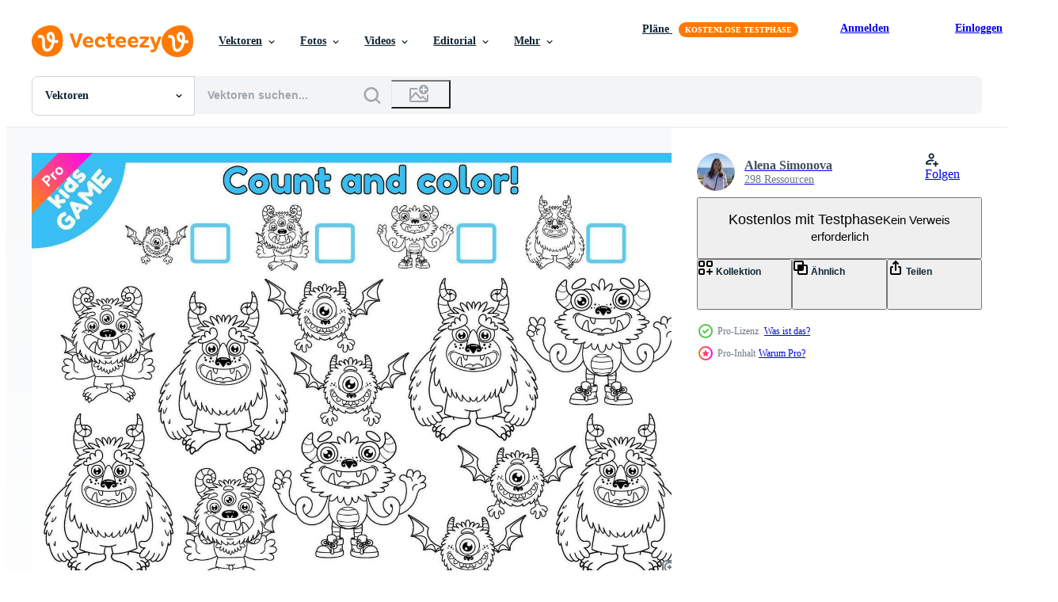

--- FILE ---
content_type: text/html; charset=utf-8
request_url: https://de.vecteezy.com/resources/28735827/show_related_grids_async_content
body_size: 14924
content:
<turbo-frame id="show-related-resources">

  <div data-conversions-category="Vearwandte Vektoren">
    <h2 class="ez-resource-related__header">
      Vearwandte Vektoren
    </h2>

    <ul class="ez-resource-grid ez-resource-grid--main-grid  is-hidden" id="false" data-controller="grid contributor-info" data-grid-track-truncation-value="false" data-max-rows="50" data-row-height="240" data-instant-grid="false" data-truncate-results="false" data-testid="related-resources" data-labels="editable free" style="--editable: &#39;Bearbeitbar&#39;;--free: &#39;Kostenlos&#39;;">

  <li class="ez-resource-grid__item ez-resource-thumb ez-resource-thumb--pro" data-controller="grid-item-decorator" data-position="{{position}}" data-item-id="28735827" data-pro="true" data-grid-target="gridItem" data-w="300" data-h="200" data-grid-item-decorator-free-label-value="Kostenlos" data-action="mouseenter-&gt;grid-item-decorator#hoverThumb:once" data-grid-item-decorator-item-pro-param="Pro" data-grid-item-decorator-resource-id-param="28735827" data-grid-item-decorator-content-type-param="Content-vector" data-grid-item-decorator-image-src-param="https://static.vecteezy.com/system/resources/previews/028/735/827/non_2x/counting-game-for-kids-math-game-how-many-cartoon-monsters-count-funny-mutants-and-write-number-educational-worksheet-for-preschool-and-school-children-outline-perfect-for-coloring-book-vector.jpg" data-grid-item-decorator-pinterest-url-param="https://de.vecteezy.com/vektorkunst/[base64]" data-grid-item-decorator-seo-page-description-param="Zählen Spiel zum Kinder. Mathematik Spiel. Wie viele Karikatur Monster. Anzahl komisch Mutanten und schreiben Nummer. lehrreich Arbeitsblatt zum Vorschule und Schule Kinder. Vektor Umriss. perfekt zum Färbung Buch." data-grid-item-decorator-user-id-param="12663800" data-grid-item-decorator-user-display-name-param="Alena Simonova" data-grid-item-decorator-avatar-src-param="https://static.vecteezy.com/system/user/avatar/12663800/medium_1.jpg" data-grid-item-decorator-uploads-path-param="/membros/lucky-charli2015684269/uploads">

  <script type="application/ld+json" id="media_schema">
  {"@context":"https://schema.org","@type":"ImageObject","name":"Zählen Spiel zum Kinder. Mathematik Spiel. Wie viele Karikatur Monster. Anzahl komisch Mutanten und schreiben Nummer. lehrreich Arbeitsblatt zum Vorschule und Schule Kinder. Vektor Umriss. perfekt zum Färbung Buch.","uploadDate":"2023-09-14T23:09:56-05:00","thumbnailUrl":"https://static.vecteezy.com/ti/gratis-vektor/t1/[base64].jpg","contentUrl":"https://static.vecteezy.com/ti/gratis-vektor/p1/[base64].jpg","sourceOrganization":"Vecteezy","license":"https://support.vecteezy.com/de/nieuwe-vecteezy-licenties-ByHivesvt","acquireLicensePage":"https://de.vecteezy.com/vektorkunst/[base64]","creator":{"@type":"Person","name":"Alena Simonova"},"copyrightNotice":"Alena Simonova","creditText":"Vecteezy"}
</script>


<a href="/vektorkunst/[base64]" class="ez-resource-thumb__link" title="Zählen Spiel zum Kinder. Mathematik Spiel. Wie viele Karikatur Monster. Anzahl komisch Mutanten und schreiben Nummer. lehrreich Arbeitsblatt zum Vorschule und Schule Kinder. Vektor Umriss. perfekt zum Färbung Buch." style="--height: 200; --width: 300; " data-action="click-&gt;grid#trackResourceClick mouseenter-&gt;grid#trackResourceHover" data-content-type="vector" data-controller="ez-hover-intent" data-previews-srcs="[&quot;https://static.vecteezy.com/ti/gratis-vektor/p1/[base64].jpg&quot;,&quot;https://static.vecteezy.com/ti/gratis-vektor/p2/[base64].jpg&quot;]" data-pro="true" data-resource-id="28735827" data-grid-item-decorator-target="link">
    <img src="https://static.vecteezy.com/ti/gratis-vektor/t2/[base64].jpg" srcset="https://static.vecteezy.com/ti/gratis-vektor/t1/[base64].jpg 2x, https://static.vecteezy.com/ti/gratis-vektor/t2/[base64].jpg 1x" class="ez-resource-thumb__img" loading="lazy" decoding="async" width="300" height="200" alt="Zählen Spiel zum Kinder. Mathematik Spiel. Wie viele Karikatur Monster. Anzahl komisch Mutanten und schreiben Nummer. lehrreich Arbeitsblatt zum Vorschule und Schule Kinder. Vektor Umriss. perfekt zum Färbung Buch.">

</a>

  <div class="ez-resource-thumb__label-wrap"></div>
  

  <div class="ez-resource-thumb__hover-state"></div>
</li><li class="ez-resource-grid__item ez-resource-thumb ez-resource-thumb--pro" data-controller="grid-item-decorator" data-position="{{position}}" data-item-id="28735828" data-pro="true" data-grid-target="gridItem" data-w="300" data-h="200" data-grid-item-decorator-free-label-value="Kostenlos" data-action="mouseenter-&gt;grid-item-decorator#hoverThumb:once" data-grid-item-decorator-item-pro-param="Pro" data-grid-item-decorator-resource-id-param="28735828" data-grid-item-decorator-content-type-param="Content-vector" data-grid-item-decorator-image-src-param="https://static.vecteezy.com/system/resources/previews/028/735/828/non_2x/educational-mathematical-game-for-kids-find-count-how-many-cartoon-monsters-and-color-worksheet-for-kindergarten-preschool-and-school-children-outline-illustration-of-funny-mutants-vector.jpg" data-grid-item-decorator-pinterest-url-param="https://de.vecteezy.com/vektorkunst/[base64]" data-grid-item-decorator-seo-page-description-param="lehrreich mathematisch Spiel zum Kinder. finden, Anzahl Wie viele Karikatur Monster und Farbe. Arbeitsblatt zum Kindergarten, Vorschule und Schule Kinder. Vektor Gliederung Illustration von komisch Mutanten." data-grid-item-decorator-user-id-param="12663800" data-grid-item-decorator-user-display-name-param="Alena Simonova" data-grid-item-decorator-avatar-src-param="https://static.vecteezy.com/system/user/avatar/12663800/medium_1.jpg" data-grid-item-decorator-uploads-path-param="/membros/lucky-charli2015684269/uploads">

  <script type="application/ld+json" id="media_schema">
  {"@context":"https://schema.org","@type":"ImageObject","name":"lehrreich mathematisch Spiel zum Kinder. finden, Anzahl Wie viele Karikatur Monster und Farbe. Arbeitsblatt zum Kindergarten, Vorschule und Schule Kinder. Vektor Gliederung Illustration von komisch Mutanten.","uploadDate":"2023-09-14T23:09:56-05:00","thumbnailUrl":"https://static.vecteezy.com/ti/gratis-vektor/t1/[base64].jpg","contentUrl":"https://static.vecteezy.com/ti/gratis-vektor/p1/[base64].jpg","sourceOrganization":"Vecteezy","license":"https://support.vecteezy.com/de/nieuwe-vecteezy-licenties-ByHivesvt","acquireLicensePage":"https://de.vecteezy.com/vektorkunst/[base64]","creator":{"@type":"Person","name":"Alena Simonova"},"copyrightNotice":"Alena Simonova","creditText":"Vecteezy"}
</script>


<a href="/vektorkunst/[base64]" class="ez-resource-thumb__link" title="lehrreich mathematisch Spiel zum Kinder. finden, Anzahl Wie viele Karikatur Monster und Farbe. Arbeitsblatt zum Kindergarten, Vorschule und Schule Kinder. Vektor Gliederung Illustration von komisch Mutanten." style="--height: 200; --width: 300; " data-action="click-&gt;grid#trackResourceClick mouseenter-&gt;grid#trackResourceHover" data-content-type="vector" data-controller="ez-hover-intent" data-previews-srcs="[&quot;https://static.vecteezy.com/ti/gratis-vektor/p1/[base64].jpg&quot;,&quot;https://static.vecteezy.com/ti/gratis-vektor/p2/[base64].jpg&quot;]" data-pro="true" data-resource-id="28735828" data-grid-item-decorator-target="link">
    <img src="https://static.vecteezy.com/ti/gratis-vektor/t2/[base64].jpg" srcset="https://static.vecteezy.com/ti/gratis-vektor/t1/[base64].jpg 2x, https://static.vecteezy.com/ti/gratis-vektor/t2/[base64].jpg 1x" class="ez-resource-thumb__img" loading="lazy" decoding="async" width="300" height="200" alt="lehrreich mathematisch Spiel zum Kinder. finden, Anzahl Wie viele Karikatur Monster und Farbe. Arbeitsblatt zum Kindergarten, Vorschule und Schule Kinder. Vektor Gliederung Illustration von komisch Mutanten.">

</a>

  <div class="ez-resource-thumb__label-wrap"></div>
  

  <div class="ez-resource-thumb__hover-state"></div>
</li><li class="ez-resource-grid__item ez-resource-thumb ez-resource-thumb--pro" data-controller="grid-item-decorator" data-position="{{position}}" data-item-id="28735830" data-pro="true" data-grid-target="gridItem" data-w="350" data-h="200" data-grid-item-decorator-free-label-value="Kostenlos" data-action="mouseenter-&gt;grid-item-decorator#hoverThumb:once" data-grid-item-decorator-item-pro-param="Pro" data-grid-item-decorator-resource-id-param="28735830" data-grid-item-decorator-content-type-param="Content-vector" data-grid-item-decorator-image-src-param="https://static.vecteezy.com/system/resources/previews/028/735/830/non_2x/educational-a-mathematical-kids-game-count-how-many-cartoon-monsters-and-write-the-result-counting-worksheet-for-preschool-and-kindergarten-children-illustration-of-funny-mutants-vector.jpg" data-grid-item-decorator-pinterest-url-param="https://de.vecteezy.com/vektorkunst/[base64]" data-grid-item-decorator-seo-page-description-param="lehrreich ein mathematisch Kinder Spiel. Anzahl Wie viele Karikatur Monster und schreiben das Ergebnis. Zählen Arbeitsblatt zum Vorschule und Kindergarten Kinder. Vektor Illustration von komisch Mutanten." data-grid-item-decorator-user-id-param="12663800" data-grid-item-decorator-user-display-name-param="Alena Simonova" data-grid-item-decorator-avatar-src-param="https://static.vecteezy.com/system/user/avatar/12663800/medium_1.jpg" data-grid-item-decorator-uploads-path-param="/membros/lucky-charli2015684269/uploads">

  <script type="application/ld+json" id="media_schema">
  {"@context":"https://schema.org","@type":"ImageObject","name":"lehrreich ein mathematisch Kinder Spiel. Anzahl Wie viele Karikatur Monster und schreiben das Ergebnis. Zählen Arbeitsblatt zum Vorschule und Kindergarten Kinder. Vektor Illustration von komisch Mutanten.","uploadDate":"2023-09-14T23:09:57-05:00","thumbnailUrl":"https://static.vecteezy.com/ti/gratis-vektor/t1/[base64].jpg","contentUrl":"https://static.vecteezy.com/ti/gratis-vektor/p1/[base64].jpg","sourceOrganization":"Vecteezy","license":"https://support.vecteezy.com/de/nieuwe-vecteezy-licenties-ByHivesvt","acquireLicensePage":"https://de.vecteezy.com/vektorkunst/[base64]","creator":{"@type":"Person","name":"Alena Simonova"},"copyrightNotice":"Alena Simonova","creditText":"Vecteezy"}
</script>


<a href="/vektorkunst/[base64]" class="ez-resource-thumb__link" title="lehrreich ein mathematisch Kinder Spiel. Anzahl Wie viele Karikatur Monster und schreiben das Ergebnis. Zählen Arbeitsblatt zum Vorschule und Kindergarten Kinder. Vektor Illustration von komisch Mutanten." style="--height: 200; --width: 350; " data-action="click-&gt;grid#trackResourceClick mouseenter-&gt;grid#trackResourceHover" data-content-type="vector" data-controller="ez-hover-intent" data-previews-srcs="[&quot;https://static.vecteezy.com/ti/gratis-vektor/p1/[base64].jpg&quot;,&quot;https://static.vecteezy.com/ti/gratis-vektor/p2/[base64].jpg&quot;]" data-pro="true" data-resource-id="28735830" data-grid-item-decorator-target="link">
    <img src="https://static.vecteezy.com/ti/gratis-vektor/t2/[base64].jpg" srcset="https://static.vecteezy.com/ti/gratis-vektor/t1/[base64].jpg 2x, https://static.vecteezy.com/ti/gratis-vektor/t2/[base64].jpg 1x" class="ez-resource-thumb__img" loading="lazy" decoding="async" width="350" height="200" alt="lehrreich ein mathematisch Kinder Spiel. Anzahl Wie viele Karikatur Monster und schreiben das Ergebnis. Zählen Arbeitsblatt zum Vorschule und Kindergarten Kinder. Vektor Illustration von komisch Mutanten.">

</a>

  <div class="ez-resource-thumb__label-wrap"></div>
  

  <div class="ez-resource-thumb__hover-state"></div>
</li><li class="ez-resource-grid__item ez-resource-thumb ez-resource-thumb--pro" data-controller="grid-item-decorator" data-position="{{position}}" data-item-id="28735831" data-pro="true" data-grid-target="gridItem" data-w="350" data-h="200" data-grid-item-decorator-free-label-value="Kostenlos" data-action="mouseenter-&gt;grid-item-decorator#hoverThumb:once" data-grid-item-decorator-item-pro-param="Pro" data-grid-item-decorator-resource-id-param="28735831" data-grid-item-decorator-content-type-param="Content-vector" data-grid-item-decorator-image-src-param="https://static.vecteezy.com/system/resources/previews/028/735/831/non_2x/educational-math-kids-game-count-how-many-cartoon-monsters-and-write-the-number-counting-worksheet-for-preschool-and-school-education-page-of-activity-book-for-children-illustration-vector.jpg" data-grid-item-decorator-pinterest-url-param="https://de.vecteezy.com/vektorkunst/[base64]" data-grid-item-decorator-seo-page-description-param="lehrreich Mathematik Kinder Spiel. Anzahl Wie viele Karikatur Monster und schreiben das Nummer. Zählen Arbeitsblatt zum Vorschule und Schule Bildung. Seite von Aktivität Buch zum Kinder. Vektor Illustration." data-grid-item-decorator-user-id-param="12663800" data-grid-item-decorator-user-display-name-param="Alena Simonova" data-grid-item-decorator-avatar-src-param="https://static.vecteezy.com/system/user/avatar/12663800/medium_1.jpg" data-grid-item-decorator-uploads-path-param="/membros/lucky-charli2015684269/uploads">

  <script type="application/ld+json" id="media_schema">
  {"@context":"https://schema.org","@type":"ImageObject","name":"lehrreich Mathematik Kinder Spiel. Anzahl Wie viele Karikatur Monster und schreiben das Nummer. Zählen Arbeitsblatt zum Vorschule und Schule Bildung. Seite von Aktivität Buch zum Kinder. Vektor Illustration.","uploadDate":"2023-09-14T23:09:57-05:00","thumbnailUrl":"https://static.vecteezy.com/ti/gratis-vektor/t1/[base64].jpg","contentUrl":"https://static.vecteezy.com/ti/gratis-vektor/p1/[base64].jpg","sourceOrganization":"Vecteezy","license":"https://support.vecteezy.com/de/nieuwe-vecteezy-licenties-ByHivesvt","acquireLicensePage":"https://de.vecteezy.com/vektorkunst/[base64]","creator":{"@type":"Person","name":"Alena Simonova"},"copyrightNotice":"Alena Simonova","creditText":"Vecteezy"}
</script>


<a href="/vektorkunst/[base64]" class="ez-resource-thumb__link" title="lehrreich Mathematik Kinder Spiel. Anzahl Wie viele Karikatur Monster und schreiben das Nummer. Zählen Arbeitsblatt zum Vorschule und Schule Bildung. Seite von Aktivität Buch zum Kinder. Vektor Illustration." style="--height: 200; --width: 350; " data-action="click-&gt;grid#trackResourceClick mouseenter-&gt;grid#trackResourceHover" data-content-type="vector" data-controller="ez-hover-intent" data-previews-srcs="[&quot;https://static.vecteezy.com/ti/gratis-vektor/p1/[base64].jpg&quot;,&quot;https://static.vecteezy.com/ti/gratis-vektor/p2/[base64].jpg&quot;]" data-pro="true" data-resource-id="28735831" data-grid-item-decorator-target="link">
    <img src="https://static.vecteezy.com/ti/gratis-vektor/t2/[base64].jpg" srcset="https://static.vecteezy.com/ti/gratis-vektor/t1/[base64].jpg 2x, https://static.vecteezy.com/ti/gratis-vektor/t2/[base64].jpg 1x" class="ez-resource-thumb__img" loading="lazy" decoding="async" width="350" height="200" alt="lehrreich Mathematik Kinder Spiel. Anzahl Wie viele Karikatur Monster und schreiben das Nummer. Zählen Arbeitsblatt zum Vorschule und Schule Bildung. Seite von Aktivität Buch zum Kinder. Vektor Illustration.">

</a>

  <div class="ez-resource-thumb__label-wrap"></div>
  

  <div class="ez-resource-thumb__hover-state"></div>
</li><li class="ez-resource-grid__item ez-resource-thumb ez-resource-thumb--pro" data-controller="grid-item-decorator" data-position="{{position}}" data-item-id="28735832" data-pro="true" data-grid-target="gridItem" data-w="350" data-h="200" data-grid-item-decorator-free-label-value="Kostenlos" data-action="mouseenter-&gt;grid-item-decorator#hoverThumb:once" data-grid-item-decorator-item-pro-param="Pro" data-grid-item-decorator-resource-id-param="28735832" data-grid-item-decorator-content-type-param="Content-vector" data-grid-item-decorator-image-src-param="https://static.vecteezy.com/system/resources/previews/028/735/832/non_2x/educational-math-kids-game-count-how-many-cartoon-monsters-and-write-the-result-worksheet-for-preschool-and-school-education-mathematical-riddle-for-development-children-illustration-vector.jpg" data-grid-item-decorator-pinterest-url-param="https://de.vecteezy.com/vektorkunst/[base64]" data-grid-item-decorator-seo-page-description-param="lehrreich Mathematik Kinder Spiel. Anzahl Wie viele Karikatur Monster und schreiben das Ergebnis. Arbeitsblatt zum Vorschule und Schule Bildung. mathematisch Rätsel zum Entwicklung Kinder. Vektor Illustration." data-grid-item-decorator-user-id-param="12663800" data-grid-item-decorator-user-display-name-param="Alena Simonova" data-grid-item-decorator-avatar-src-param="https://static.vecteezy.com/system/user/avatar/12663800/medium_1.jpg" data-grid-item-decorator-uploads-path-param="/membros/lucky-charli2015684269/uploads">

  <script type="application/ld+json" id="media_schema">
  {"@context":"https://schema.org","@type":"ImageObject","name":"lehrreich Mathematik Kinder Spiel. Anzahl Wie viele Karikatur Monster und schreiben das Ergebnis. Arbeitsblatt zum Vorschule und Schule Bildung. mathematisch Rätsel zum Entwicklung Kinder. Vektor Illustration.","uploadDate":"2023-09-14T23:09:58-05:00","thumbnailUrl":"https://static.vecteezy.com/ti/gratis-vektor/t1/[base64].jpg","contentUrl":"https://static.vecteezy.com/ti/gratis-vektor/p1/[base64].jpg","sourceOrganization":"Vecteezy","license":"https://support.vecteezy.com/de/nieuwe-vecteezy-licenties-ByHivesvt","acquireLicensePage":"https://de.vecteezy.com/vektorkunst/[base64]","creator":{"@type":"Person","name":"Alena Simonova"},"copyrightNotice":"Alena Simonova","creditText":"Vecteezy"}
</script>


<a href="/vektorkunst/[base64]" class="ez-resource-thumb__link" title="lehrreich Mathematik Kinder Spiel. Anzahl Wie viele Karikatur Monster und schreiben das Ergebnis. Arbeitsblatt zum Vorschule und Schule Bildung. mathematisch Rätsel zum Entwicklung Kinder. Vektor Illustration." style="--height: 200; --width: 350; " data-action="click-&gt;grid#trackResourceClick mouseenter-&gt;grid#trackResourceHover" data-content-type="vector" data-controller="ez-hover-intent" data-previews-srcs="[&quot;https://static.vecteezy.com/ti/gratis-vektor/p1/[base64].jpg&quot;,&quot;https://static.vecteezy.com/ti/gratis-vektor/p2/[base64].jpg&quot;]" data-pro="true" data-resource-id="28735832" data-grid-item-decorator-target="link">
    <img src="https://static.vecteezy.com/ti/gratis-vektor/t2/[base64].jpg" srcset="https://static.vecteezy.com/ti/gratis-vektor/t1/[base64].jpg 2x, https://static.vecteezy.com/ti/gratis-vektor/t2/[base64].jpg 1x" class="ez-resource-thumb__img" loading="lazy" decoding="async" width="350" height="200" alt="lehrreich Mathematik Kinder Spiel. Anzahl Wie viele Karikatur Monster und schreiben das Ergebnis. Arbeitsblatt zum Vorschule und Schule Bildung. mathematisch Rätsel zum Entwicklung Kinder. Vektor Illustration.">

</a>

  <div class="ez-resource-thumb__label-wrap"></div>
  

  <div class="ez-resource-thumb__hover-state"></div>
</li><li class="ez-resource-grid__item ez-resource-thumb ez-resource-thumb--pro" data-controller="grid-item-decorator" data-position="{{position}}" data-item-id="21601398" data-pro="true" data-grid-target="gridItem" data-w="150" data-h="200" data-grid-item-decorator-free-label-value="Kostenlos" data-action="mouseenter-&gt;grid-item-decorator#hoverThumb:once" data-grid-item-decorator-item-pro-param="Pro" data-grid-item-decorator-resource-id-param="21601398" data-grid-item-decorator-content-type-param="Content-vector" data-grid-item-decorator-image-src-param="https://static.vecteezy.com/system/resources/previews/021/601/398/non_2x/math-game-worksheet-mexican-and-brazilian-toucans-vector.jpg" data-grid-item-decorator-pinterest-url-param="https://de.vecteezy.com/vektorkunst/21601398-mathematik-spiel-arbeitsblatt-mexikaner-und-brasilianer-tukane" data-grid-item-decorator-seo-page-description-param="Mathematik Spiel Arbeitsblatt, Mexikaner und Brasilianer Tukane" data-grid-item-decorator-user-id-param="8554308" data-grid-item-decorator-user-display-name-param="Vector Images" data-grid-item-decorator-avatar-src-param="https://static.vecteezy.com/system/user/avatar/8554308/medium_92000mgor1.jpg" data-grid-item-decorator-uploads-path-param="/membros/vectortradition/uploads">

  <script type="application/ld+json" id="media_schema">
  {"@context":"https://schema.org","@type":"ImageObject","name":"Mathematik Spiel Arbeitsblatt, Mexikaner und Brasilianer Tukane","uploadDate":"2023-03-23T01:49:25-05:00","thumbnailUrl":"https://static.vecteezy.com/ti/gratis-vektor/t1/21601398-mathematik-spiel-arbeitsblatt-mexikaner-und-brasilianer-tukane-vektor.jpg","contentUrl":"https://static.vecteezy.com/ti/gratis-vektor/p1/21601398-mathematik-spiel-arbeitsblatt-mexikaner-und-brasilianer-tukane-vektor.jpg","sourceOrganization":"Vecteezy","license":"https://support.vecteezy.com/de/nieuwe-vecteezy-licenties-ByHivesvt","acquireLicensePage":"https://de.vecteezy.com/vektorkunst/21601398-mathematik-spiel-arbeitsblatt-mexikaner-und-brasilianer-tukane","creator":{"@type":"Person","name":"Vector Images"},"copyrightNotice":"Vector Images","creditText":"Vecteezy"}
</script>


<a href="/vektorkunst/21601398-mathematik-spiel-arbeitsblatt-mexikaner-und-brasilianer-tukane" class="ez-resource-thumb__link" title="Mathematik Spiel Arbeitsblatt, Mexikaner und Brasilianer Tukane" style="--height: 200; --width: 150; " data-action="click-&gt;grid#trackResourceClick mouseenter-&gt;grid#trackResourceHover" data-content-type="vector" data-controller="ez-hover-intent" data-previews-srcs="[&quot;https://static.vecteezy.com/ti/gratis-vektor/p1/21601398-mathematik-spiel-arbeitsblatt-mexikaner-und-brasilianer-tukane-vektor.jpg&quot;,&quot;https://static.vecteezy.com/ti/gratis-vektor/p2/21601398-mathematik-spiel-arbeitsblatt-mexikaner-und-brasilianer-tukane-vektor.jpg&quot;]" data-pro="true" data-resource-id="21601398" data-grid-item-decorator-target="link">
    <img src="https://static.vecteezy.com/ti/gratis-vektor/t2/21601398-mathematik-spiel-arbeitsblatt-mexikaner-und-brasilianer-tukane-vektor.jpg" srcset="https://static.vecteezy.com/ti/gratis-vektor/t1/21601398-mathematik-spiel-arbeitsblatt-mexikaner-und-brasilianer-tukane-vektor.jpg 2x, https://static.vecteezy.com/ti/gratis-vektor/t2/21601398-mathematik-spiel-arbeitsblatt-mexikaner-und-brasilianer-tukane-vektor.jpg 1x" class="ez-resource-thumb__img" loading="lazy" decoding="async" width="150" height="200" alt="Mathematik Spiel Arbeitsblatt, Mexikaner und Brasilianer Tukane vektor">

</a>

  <div class="ez-resource-thumb__label-wrap"></div>
  

  <div class="ez-resource-thumb__hover-state"></div>
</li><li class="ez-resource-grid__item ez-resource-thumb ez-resource-thumb--pro" data-controller="grid-item-decorator" data-position="{{position}}" data-item-id="27769031" data-pro="true" data-grid-target="gridItem" data-w="150" data-h="200" data-grid-item-decorator-free-label-value="Kostenlos" data-action="mouseenter-&gt;grid-item-decorator#hoverThumb:once" data-grid-item-decorator-item-pro-param="Pro" data-grid-item-decorator-resource-id-param="27769031" data-grid-item-decorator-content-type-param="Content-vector" data-grid-item-decorator-image-src-param="https://static.vecteezy.com/system/resources/previews/027/769/031/non_2x/math-game-worksheet-cartoon-cabbage-vegetables-vector.jpg" data-grid-item-decorator-pinterest-url-param="https://de.vecteezy.com/vektorkunst/27769031-mathematik-spiel-arbeitsblatt-karikatur-kohl-gemuse" data-grid-item-decorator-seo-page-description-param="Mathematik Spiel Arbeitsblatt, Karikatur Kohl Gemüse" data-grid-item-decorator-user-id-param="8554308" data-grid-item-decorator-user-display-name-param="Vector Images" data-grid-item-decorator-avatar-src-param="https://static.vecteezy.com/system/user/avatar/8554308/medium_92000mgor1.jpg" data-grid-item-decorator-uploads-path-param="/membros/vectortradition/uploads">

  <script type="application/ld+json" id="media_schema">
  {"@context":"https://schema.org","@type":"ImageObject","name":"Mathematik Spiel Arbeitsblatt, Karikatur Kohl Gemüse","uploadDate":"2023-08-25T03:54:31-05:00","thumbnailUrl":"https://static.vecteezy.com/ti/gratis-vektor/t1/27769031-mathematik-spiel-arbeitsblatt-karikatur-kohl-gemuse-vektor.jpg","contentUrl":"https://static.vecteezy.com/ti/gratis-vektor/p1/27769031-mathematik-spiel-arbeitsblatt-karikatur-kohl-gemuse-vektor.jpg","sourceOrganization":"Vecteezy","license":"https://support.vecteezy.com/de/nieuwe-vecteezy-licenties-ByHivesvt","acquireLicensePage":"https://de.vecteezy.com/vektorkunst/27769031-mathematik-spiel-arbeitsblatt-karikatur-kohl-gemuse","creator":{"@type":"Person","name":"Vector Images"},"copyrightNotice":"Vector Images","creditText":"Vecteezy"}
</script>


<a href="/vektorkunst/27769031-mathematik-spiel-arbeitsblatt-karikatur-kohl-gemuse" class="ez-resource-thumb__link" title="Mathematik Spiel Arbeitsblatt, Karikatur Kohl Gemüse" style="--height: 200; --width: 150; " data-action="click-&gt;grid#trackResourceClick mouseenter-&gt;grid#trackResourceHover" data-content-type="vector" data-controller="ez-hover-intent" data-previews-srcs="[&quot;https://static.vecteezy.com/ti/gratis-vektor/p1/27769031-mathematik-spiel-arbeitsblatt-karikatur-kohl-gemuse-vektor.jpg&quot;,&quot;https://static.vecteezy.com/ti/gratis-vektor/p2/27769031-mathematik-spiel-arbeitsblatt-karikatur-kohl-gemuse-vektor.jpg&quot;]" data-pro="true" data-resource-id="27769031" data-grid-item-decorator-target="link">
    <img src="https://static.vecteezy.com/ti/gratis-vektor/t2/27769031-mathematik-spiel-arbeitsblatt-karikatur-kohl-gemuse-vektor.jpg" srcset="https://static.vecteezy.com/ti/gratis-vektor/t1/27769031-mathematik-spiel-arbeitsblatt-karikatur-kohl-gemuse-vektor.jpg 2x, https://static.vecteezy.com/ti/gratis-vektor/t2/27769031-mathematik-spiel-arbeitsblatt-karikatur-kohl-gemuse-vektor.jpg 1x" class="ez-resource-thumb__img" loading="lazy" decoding="async" width="150" height="200" alt="Mathematik Spiel Arbeitsblatt, Karikatur Kohl Gemüse vektor">

</a>

  <div class="ez-resource-thumb__label-wrap"></div>
  

  <div class="ez-resource-thumb__hover-state"></div>
</li><li class="ez-resource-grid__item ez-resource-thumb ez-resource-thumb--pro" data-controller="grid-item-decorator" data-position="{{position}}" data-item-id="27973900" data-pro="true" data-grid-target="gridItem" data-w="150" data-h="200" data-grid-item-decorator-free-label-value="Kostenlos" data-action="mouseenter-&gt;grid-item-decorator#hoverThumb:once" data-grid-item-decorator-item-pro-param="Pro" data-grid-item-decorator-resource-id-param="27973900" data-grid-item-decorator-content-type-param="Content-vector" data-grid-item-decorator-image-src-param="https://static.vecteezy.com/system/resources/previews/027/973/900/non_2x/math-game-worksheet-cartoon-vegetable-cowboys-vector.jpg" data-grid-item-decorator-pinterest-url-param="https://de.vecteezy.com/vektorkunst/27973900-mathematik-spiel-arbeitsblatt-karikatur-gemuse-cowboys" data-grid-item-decorator-seo-page-description-param="Mathematik Spiel Arbeitsblatt, Karikatur Gemüse Cowboys" data-grid-item-decorator-user-id-param="8554308" data-grid-item-decorator-user-display-name-param="Vector Images" data-grid-item-decorator-avatar-src-param="https://static.vecteezy.com/system/user/avatar/8554308/medium_92000mgor1.jpg" data-grid-item-decorator-uploads-path-param="/membros/vectortradition/uploads">

  <script type="application/ld+json" id="media_schema">
  {"@context":"https://schema.org","@type":"ImageObject","name":"Mathematik Spiel Arbeitsblatt, Karikatur Gemüse Cowboys","uploadDate":"2023-08-29T23:41:28-05:00","thumbnailUrl":"https://static.vecteezy.com/ti/gratis-vektor/t1/27973900-mathematik-spiel-arbeitsblatt-karikatur-gemuse-cowboys-vektor.jpg","contentUrl":"https://static.vecteezy.com/ti/gratis-vektor/p1/27973900-mathematik-spiel-arbeitsblatt-karikatur-gemuse-cowboys-vektor.jpg","sourceOrganization":"Vecteezy","license":"https://support.vecteezy.com/de/nieuwe-vecteezy-licenties-ByHivesvt","acquireLicensePage":"https://de.vecteezy.com/vektorkunst/27973900-mathematik-spiel-arbeitsblatt-karikatur-gemuse-cowboys","creator":{"@type":"Person","name":"Vector Images"},"copyrightNotice":"Vector Images","creditText":"Vecteezy"}
</script>


<a href="/vektorkunst/27973900-mathematik-spiel-arbeitsblatt-karikatur-gemuse-cowboys" class="ez-resource-thumb__link" title="Mathematik Spiel Arbeitsblatt, Karikatur Gemüse Cowboys" style="--height: 200; --width: 150; " data-action="click-&gt;grid#trackResourceClick mouseenter-&gt;grid#trackResourceHover" data-content-type="vector" data-controller="ez-hover-intent" data-previews-srcs="[&quot;https://static.vecteezy.com/ti/gratis-vektor/p1/27973900-mathematik-spiel-arbeitsblatt-karikatur-gemuse-cowboys-vektor.jpg&quot;,&quot;https://static.vecteezy.com/ti/gratis-vektor/p2/27973900-mathematik-spiel-arbeitsblatt-karikatur-gemuse-cowboys-vektor.jpg&quot;]" data-pro="true" data-resource-id="27973900" data-grid-item-decorator-target="link">
    <img src="https://static.vecteezy.com/ti/gratis-vektor/t2/27973900-mathematik-spiel-arbeitsblatt-karikatur-gemuse-cowboys-vektor.jpg" srcset="https://static.vecteezy.com/ti/gratis-vektor/t1/27973900-mathematik-spiel-arbeitsblatt-karikatur-gemuse-cowboys-vektor.jpg 2x, https://static.vecteezy.com/ti/gratis-vektor/t2/27973900-mathematik-spiel-arbeitsblatt-karikatur-gemuse-cowboys-vektor.jpg 1x" class="ez-resource-thumb__img" loading="lazy" decoding="async" width="150" height="200" alt="Mathematik Spiel Arbeitsblatt, Karikatur Gemüse Cowboys vektor">

</a>

  <div class="ez-resource-thumb__label-wrap"></div>
  

  <div class="ez-resource-thumb__hover-state"></div>
</li><li class="ez-resource-grid__item ez-resource-thumb ez-resource-thumb--pro" data-controller="grid-item-decorator" data-position="{{position}}" data-item-id="38242563" data-pro="true" data-grid-target="gridItem" data-w="167" data-h="200" data-grid-item-decorator-free-label-value="Kostenlos" data-action="mouseenter-&gt;grid-item-decorator#hoverThumb:once" data-grid-item-decorator-item-pro-param="Pro" data-grid-item-decorator-resource-id-param="38242563" data-grid-item-decorator-content-type-param="Content-vector" data-grid-item-decorator-image-src-param="https://static.vecteezy.com/system/resources/previews/038/242/563/non_2x/subtraction-with-cute-monsters-mathematical-examples-printable-sheet-for-preschoolers-illustration-vector.jpg" data-grid-item-decorator-pinterest-url-param="https://de.vecteezy.com/vektorkunst/38242563-subtraktion-mit-suss-monster-mathematisch-beispiele-druckbar-blatt-zum-vorschulkinder-vektor-illustration" data-grid-item-decorator-seo-page-description-param="Subtraktion mit süß Monster. mathematisch Beispiele. druckbar Blatt zum Vorschulkinder. Vektor Illustration" data-grid-item-decorator-user-id-param="8699248" data-grid-item-decorator-user-display-name-param="Mariana Shymkovych " data-grid-item-decorator-avatar-src-param="https://static.vecteezy.com/system/user/avatar/8699248/medium_169076308_1023618838168119_153751687754484941_n.jpg" data-grid-item-decorator-uploads-path-param="/membros/shymkovychmariana22581/uploads">

  <script type="application/ld+json" id="media_schema">
  {"@context":"https://schema.org","@type":"ImageObject","name":"Subtraktion mit süß Monster. mathematisch Beispiele. druckbar Blatt zum Vorschulkinder. Vektor Illustration","uploadDate":"2024-02-06T18:56:16-06:00","thumbnailUrl":"https://static.vecteezy.com/ti/gratis-vektor/t1/38242563-subtraktion-mit-suss-monster-mathematisch-beispiele-druckbar-blatt-zum-vorschulkinder-illustration-vektor.jpg","contentUrl":"https://static.vecteezy.com/ti/gratis-vektor/p1/38242563-subtraktion-mit-suss-monster-mathematisch-beispiele-druckbar-blatt-zum-vorschulkinder-illustration-vektor.jpg","sourceOrganization":"Vecteezy","license":"https://support.vecteezy.com/de/nieuwe-vecteezy-licenties-ByHivesvt","acquireLicensePage":"https://de.vecteezy.com/vektorkunst/38242563-subtraktion-mit-suss-monster-mathematisch-beispiele-druckbar-blatt-zum-vorschulkinder-vektor-illustration","creator":{"@type":"Person","name":"Mariana Shymkovych "},"copyrightNotice":"Mariana Shymkovych ","creditText":"Vecteezy"}
</script>


<a href="/vektorkunst/38242563-subtraktion-mit-suss-monster-mathematisch-beispiele-druckbar-blatt-zum-vorschulkinder-vektor-illustration" class="ez-resource-thumb__link" title="Subtraktion mit süß Monster. mathematisch Beispiele. druckbar Blatt zum Vorschulkinder. Vektor Illustration" style="--height: 200; --width: 167; " data-action="click-&gt;grid#trackResourceClick mouseenter-&gt;grid#trackResourceHover" data-content-type="vector" data-controller="ez-hover-intent" data-previews-srcs="[&quot;https://static.vecteezy.com/ti/gratis-vektor/p1/38242563-subtraktion-mit-suss-monster-mathematisch-beispiele-druckbar-blatt-zum-vorschulkinder-illustration-vektor.jpg&quot;,&quot;https://static.vecteezy.com/ti/gratis-vektor/p2/38242563-subtraktion-mit-suss-monster-mathematisch-beispiele-druckbar-blatt-zum-vorschulkinder-illustration-vektor.jpg&quot;]" data-pro="true" data-resource-id="38242563" data-grid-item-decorator-target="link">
    <img src="https://static.vecteezy.com/ti/gratis-vektor/t2/38242563-subtraktion-mit-suss-monster-mathematisch-beispiele-druckbar-blatt-zum-vorschulkinder-illustration-vektor.jpg" srcset="https://static.vecteezy.com/ti/gratis-vektor/t1/38242563-subtraktion-mit-suss-monster-mathematisch-beispiele-druckbar-blatt-zum-vorschulkinder-illustration-vektor.jpg 2x, https://static.vecteezy.com/ti/gratis-vektor/t2/38242563-subtraktion-mit-suss-monster-mathematisch-beispiele-druckbar-blatt-zum-vorschulkinder-illustration-vektor.jpg 1x" class="ez-resource-thumb__img" loading="lazy" decoding="async" width="167" height="200" alt="Subtraktion mit süß Monster. mathematisch Beispiele. druckbar Blatt zum Vorschulkinder. Vektor Illustration">

</a>

  <div class="ez-resource-thumb__label-wrap"></div>
  

  <div class="ez-resource-thumb__hover-state"></div>
</li><li class="ez-resource-grid__item ez-resource-thumb ez-resource-thumb--pro" data-controller="grid-item-decorator" data-position="{{position}}" data-item-id="24359681" data-pro="true" data-grid-target="gridItem" data-w="150" data-h="200" data-grid-item-decorator-free-label-value="Kostenlos" data-action="mouseenter-&gt;grid-item-decorator#hoverThumb:once" data-grid-item-decorator-item-pro-param="Pro" data-grid-item-decorator-resource-id-param="24359681" data-grid-item-decorator-content-type-param="Content-vector" data-grid-item-decorator-image-src-param="https://static.vecteezy.com/system/resources/previews/024/359/681/non_2x/math-game-worksheet-cartoon-vegetables-on-yoga-vector.jpg" data-grid-item-decorator-pinterest-url-param="https://de.vecteezy.com/vektorkunst/24359681-mathematik-spiel-arbeitsblatt-karikatur-gemuse-auf-yoga" data-grid-item-decorator-seo-page-description-param="Mathematik Spiel Arbeitsblatt, Karikatur Gemüse auf Yoga" data-grid-item-decorator-user-id-param="8554308" data-grid-item-decorator-user-display-name-param="Vector Images" data-grid-item-decorator-avatar-src-param="https://static.vecteezy.com/system/user/avatar/8554308/medium_92000mgor1.jpg" data-grid-item-decorator-uploads-path-param="/membros/vectortradition/uploads">

  <script type="application/ld+json" id="media_schema">
  {"@context":"https://schema.org","@type":"ImageObject","name":"Mathematik Spiel Arbeitsblatt, Karikatur Gemüse auf Yoga","uploadDate":"2023-06-03T05:41:02-05:00","thumbnailUrl":"https://static.vecteezy.com/ti/gratis-vektor/t1/24359681-mathematik-spiel-arbeitsblatt-karikatur-gemuse-auf-yoga-vektor.jpg","contentUrl":"https://static.vecteezy.com/ti/gratis-vektor/p1/24359681-mathematik-spiel-arbeitsblatt-karikatur-gemuse-auf-yoga-vektor.jpg","sourceOrganization":"Vecteezy","license":"https://support.vecteezy.com/de/nieuwe-vecteezy-licenties-ByHivesvt","acquireLicensePage":"https://de.vecteezy.com/vektorkunst/24359681-mathematik-spiel-arbeitsblatt-karikatur-gemuse-auf-yoga","creator":{"@type":"Person","name":"Vector Images"},"copyrightNotice":"Vector Images","creditText":"Vecteezy"}
</script>


<a href="/vektorkunst/24359681-mathematik-spiel-arbeitsblatt-karikatur-gemuse-auf-yoga" class="ez-resource-thumb__link" title="Mathematik Spiel Arbeitsblatt, Karikatur Gemüse auf Yoga" style="--height: 200; --width: 150; " data-action="click-&gt;grid#trackResourceClick mouseenter-&gt;grid#trackResourceHover" data-content-type="vector" data-controller="ez-hover-intent" data-previews-srcs="[&quot;https://static.vecteezy.com/ti/gratis-vektor/p1/24359681-mathematik-spiel-arbeitsblatt-karikatur-gemuse-auf-yoga-vektor.jpg&quot;,&quot;https://static.vecteezy.com/ti/gratis-vektor/p2/24359681-mathematik-spiel-arbeitsblatt-karikatur-gemuse-auf-yoga-vektor.jpg&quot;]" data-pro="true" data-resource-id="24359681" data-grid-item-decorator-target="link">
    <img src="https://static.vecteezy.com/ti/gratis-vektor/t2/24359681-mathematik-spiel-arbeitsblatt-karikatur-gemuse-auf-yoga-vektor.jpg" srcset="https://static.vecteezy.com/ti/gratis-vektor/t1/24359681-mathematik-spiel-arbeitsblatt-karikatur-gemuse-auf-yoga-vektor.jpg 2x, https://static.vecteezy.com/ti/gratis-vektor/t2/24359681-mathematik-spiel-arbeitsblatt-karikatur-gemuse-auf-yoga-vektor.jpg 1x" class="ez-resource-thumb__img" loading="lazy" decoding="async" width="150" height="200" alt="Mathematik Spiel Arbeitsblatt, Karikatur Gemüse auf Yoga vektor">

</a>

  <div class="ez-resource-thumb__label-wrap"></div>
  

  <div class="ez-resource-thumb__hover-state"></div>
</li><li class="ez-resource-grid__item ez-resource-thumb ez-resource-thumb--pro" data-controller="grid-item-decorator" data-position="{{position}}" data-item-id="24082126" data-pro="true" data-grid-target="gridItem" data-w="150" data-h="200" data-grid-item-decorator-free-label-value="Kostenlos" data-action="mouseenter-&gt;grid-item-decorator#hoverThumb:once" data-grid-item-decorator-item-pro-param="Pro" data-grid-item-decorator-resource-id-param="24082126" data-grid-item-decorator-content-type-param="Content-vector" data-grid-item-decorator-image-src-param="https://static.vecteezy.com/system/resources/previews/024/082/126/non_2x/math-game-worksheet-cartoon-ginger-and-onion-vector.jpg" data-grid-item-decorator-pinterest-url-param="https://de.vecteezy.com/vektorkunst/24082126-mathematik-spiel-arbeitsblatt-karikatur-ingwer-und-zwiebel" data-grid-item-decorator-seo-page-description-param="Mathematik Spiel Arbeitsblatt, Karikatur Ingwer und Zwiebel" data-grid-item-decorator-user-id-param="8554308" data-grid-item-decorator-user-display-name-param="Vector Images" data-grid-item-decorator-avatar-src-param="https://static.vecteezy.com/system/user/avatar/8554308/medium_92000mgor1.jpg" data-grid-item-decorator-uploads-path-param="/membros/vectortradition/uploads">

  <script type="application/ld+json" id="media_schema">
  {"@context":"https://schema.org","@type":"ImageObject","name":"Mathematik Spiel Arbeitsblatt, Karikatur Ingwer und Zwiebel","uploadDate":"2023-05-25T13:10:45-05:00","thumbnailUrl":"https://static.vecteezy.com/ti/gratis-vektor/t1/24082126-mathematik-spiel-arbeitsblatt-karikatur-ingwer-und-zwiebel-vektor.jpg","contentUrl":"https://static.vecteezy.com/ti/gratis-vektor/p1/24082126-mathematik-spiel-arbeitsblatt-karikatur-ingwer-und-zwiebel-vektor.jpg","sourceOrganization":"Vecteezy","license":"https://support.vecteezy.com/de/nieuwe-vecteezy-licenties-ByHivesvt","acquireLicensePage":"https://de.vecteezy.com/vektorkunst/24082126-mathematik-spiel-arbeitsblatt-karikatur-ingwer-und-zwiebel","creator":{"@type":"Person","name":"Vector Images"},"copyrightNotice":"Vector Images","creditText":"Vecteezy"}
</script>


<a href="/vektorkunst/24082126-mathematik-spiel-arbeitsblatt-karikatur-ingwer-und-zwiebel" class="ez-resource-thumb__link" title="Mathematik Spiel Arbeitsblatt, Karikatur Ingwer und Zwiebel" style="--height: 200; --width: 150; " data-action="click-&gt;grid#trackResourceClick mouseenter-&gt;grid#trackResourceHover" data-content-type="vector" data-controller="ez-hover-intent" data-previews-srcs="[&quot;https://static.vecteezy.com/ti/gratis-vektor/p1/24082126-mathematik-spiel-arbeitsblatt-karikatur-ingwer-und-zwiebel-vektor.jpg&quot;,&quot;https://static.vecteezy.com/ti/gratis-vektor/p2/24082126-mathematik-spiel-arbeitsblatt-karikatur-ingwer-und-zwiebel-vektor.jpg&quot;]" data-pro="true" data-resource-id="24082126" data-grid-item-decorator-target="link">
    <img src="https://static.vecteezy.com/ti/gratis-vektor/t2/24082126-mathematik-spiel-arbeitsblatt-karikatur-ingwer-und-zwiebel-vektor.jpg" srcset="https://static.vecteezy.com/ti/gratis-vektor/t1/24082126-mathematik-spiel-arbeitsblatt-karikatur-ingwer-und-zwiebel-vektor.jpg 2x, https://static.vecteezy.com/ti/gratis-vektor/t2/24082126-mathematik-spiel-arbeitsblatt-karikatur-ingwer-und-zwiebel-vektor.jpg 1x" class="ez-resource-thumb__img" loading="lazy" decoding="async" width="150" height="200" alt="Mathematik Spiel Arbeitsblatt, Karikatur Ingwer und Zwiebel vektor">

</a>

  <div class="ez-resource-thumb__label-wrap"></div>
  

  <div class="ez-resource-thumb__hover-state"></div>
</li><li class="ez-resource-grid__item ez-resource-thumb ez-resource-thumb--pro" data-controller="grid-item-decorator" data-position="{{position}}" data-item-id="22418880" data-pro="true" data-grid-target="gridItem" data-w="150" data-h="200" data-grid-item-decorator-free-label-value="Kostenlos" data-action="mouseenter-&gt;grid-item-decorator#hoverThumb:once" data-grid-item-decorator-item-pro-param="Pro" data-grid-item-decorator-resource-id-param="22418880" data-grid-item-decorator-content-type-param="Content-vector" data-grid-item-decorator-image-src-param="https://static.vecteezy.com/system/resources/previews/022/418/880/non_2x/math-game-worksheet-cartoon-cheerful-vegetables-vector.jpg" data-grid-item-decorator-pinterest-url-param="https://de.vecteezy.com/vektorkunst/22418880-mathematik-spiel-arbeitsblatt-karikatur-heiter-gemuse" data-grid-item-decorator-seo-page-description-param="Mathematik Spiel Arbeitsblatt, Karikatur heiter Gemüse" data-grid-item-decorator-user-id-param="8554308" data-grid-item-decorator-user-display-name-param="Vector Images" data-grid-item-decorator-avatar-src-param="https://static.vecteezy.com/system/user/avatar/8554308/medium_92000mgor1.jpg" data-grid-item-decorator-uploads-path-param="/membros/vectortradition/uploads">

  <script type="application/ld+json" id="media_schema">
  {"@context":"https://schema.org","@type":"ImageObject","name":"Mathematik Spiel Arbeitsblatt, Karikatur heiter Gemüse","uploadDate":"2023-04-06T09:20:15-05:00","thumbnailUrl":"https://static.vecteezy.com/ti/gratis-vektor/t1/22418880-mathematik-spiel-arbeitsblatt-karikatur-heiter-gemuse-vektor.jpg","contentUrl":"https://static.vecteezy.com/ti/gratis-vektor/p1/22418880-mathematik-spiel-arbeitsblatt-karikatur-heiter-gemuse-vektor.jpg","sourceOrganization":"Vecteezy","license":"https://support.vecteezy.com/de/nieuwe-vecteezy-licenties-ByHivesvt","acquireLicensePage":"https://de.vecteezy.com/vektorkunst/22418880-mathematik-spiel-arbeitsblatt-karikatur-heiter-gemuse","creator":{"@type":"Person","name":"Vector Images"},"copyrightNotice":"Vector Images","creditText":"Vecteezy"}
</script>


<a href="/vektorkunst/22418880-mathematik-spiel-arbeitsblatt-karikatur-heiter-gemuse" class="ez-resource-thumb__link" title="Mathematik Spiel Arbeitsblatt, Karikatur heiter Gemüse" style="--height: 200; --width: 150; " data-action="click-&gt;grid#trackResourceClick mouseenter-&gt;grid#trackResourceHover" data-content-type="vector" data-controller="ez-hover-intent" data-previews-srcs="[&quot;https://static.vecteezy.com/ti/gratis-vektor/p1/22418880-mathematik-spiel-arbeitsblatt-karikatur-heiter-gemuse-vektor.jpg&quot;,&quot;https://static.vecteezy.com/ti/gratis-vektor/p2/22418880-mathematik-spiel-arbeitsblatt-karikatur-heiter-gemuse-vektor.jpg&quot;]" data-pro="true" data-resource-id="22418880" data-grid-item-decorator-target="link">
    <img src="https://static.vecteezy.com/ti/gratis-vektor/t2/22418880-mathematik-spiel-arbeitsblatt-karikatur-heiter-gemuse-vektor.jpg" srcset="https://static.vecteezy.com/ti/gratis-vektor/t1/22418880-mathematik-spiel-arbeitsblatt-karikatur-heiter-gemuse-vektor.jpg 2x, https://static.vecteezy.com/ti/gratis-vektor/t2/22418880-mathematik-spiel-arbeitsblatt-karikatur-heiter-gemuse-vektor.jpg 1x" class="ez-resource-thumb__img" loading="lazy" decoding="async" width="150" height="200" alt="Mathematik Spiel Arbeitsblatt, Karikatur heiter Gemüse vektor">

</a>

  <div class="ez-resource-thumb__label-wrap"></div>
  

  <div class="ez-resource-thumb__hover-state"></div>
</li><li class="ez-resource-grid__item ez-resource-thumb ez-resource-thumb--pro" data-controller="grid-item-decorator" data-position="{{position}}" data-item-id="22418939" data-pro="true" data-grid-target="gridItem" data-w="150" data-h="200" data-grid-item-decorator-free-label-value="Kostenlos" data-action="mouseenter-&gt;grid-item-decorator#hoverThumb:once" data-grid-item-decorator-item-pro-param="Pro" data-grid-item-decorator-resource-id-param="22418939" data-grid-item-decorator-content-type-param="Content-vector" data-grid-item-decorator-image-src-param="https://static.vecteezy.com/system/resources/previews/022/418/939/non_2x/math-game-worksheet-cartoon-avocado-tomato-beet-vector.jpg" data-grid-item-decorator-pinterest-url-param="https://de.vecteezy.com/vektorkunst/22418939-mathematik-spiel-arbeitsblatt-karikatur-avocado-tomate-zuckerruben" data-grid-item-decorator-seo-page-description-param="Mathematik Spiel Arbeitsblatt Karikatur Avocado, Tomate, Zuckerrüben" data-grid-item-decorator-user-id-param="8554308" data-grid-item-decorator-user-display-name-param="Vector Images" data-grid-item-decorator-avatar-src-param="https://static.vecteezy.com/system/user/avatar/8554308/medium_92000mgor1.jpg" data-grid-item-decorator-uploads-path-param="/membros/vectortradition/uploads">

  <script type="application/ld+json" id="media_schema">
  {"@context":"https://schema.org","@type":"ImageObject","name":"Mathematik Spiel Arbeitsblatt Karikatur Avocado, Tomate, Zuckerrüben","uploadDate":"2023-04-06T09:20:56-05:00","thumbnailUrl":"https://static.vecteezy.com/ti/gratis-vektor/t1/22418939-mathematik-spiel-arbeitsblatt-karikatur-avocado-tomate-zuckerruben-vektor.jpg","contentUrl":"https://static.vecteezy.com/ti/gratis-vektor/p1/22418939-mathematik-spiel-arbeitsblatt-karikatur-avocado-tomate-zuckerruben-vektor.jpg","sourceOrganization":"Vecteezy","license":"https://support.vecteezy.com/de/nieuwe-vecteezy-licenties-ByHivesvt","acquireLicensePage":"https://de.vecteezy.com/vektorkunst/22418939-mathematik-spiel-arbeitsblatt-karikatur-avocado-tomate-zuckerruben","creator":{"@type":"Person","name":"Vector Images"},"copyrightNotice":"Vector Images","creditText":"Vecteezy"}
</script>


<a href="/vektorkunst/22418939-mathematik-spiel-arbeitsblatt-karikatur-avocado-tomate-zuckerruben" class="ez-resource-thumb__link" title="Mathematik Spiel Arbeitsblatt Karikatur Avocado, Tomate, Zuckerrüben" style="--height: 200; --width: 150; " data-action="click-&gt;grid#trackResourceClick mouseenter-&gt;grid#trackResourceHover" data-content-type="vector" data-controller="ez-hover-intent" data-previews-srcs="[&quot;https://static.vecteezy.com/ti/gratis-vektor/p1/22418939-mathematik-spiel-arbeitsblatt-karikatur-avocado-tomate-zuckerruben-vektor.jpg&quot;,&quot;https://static.vecteezy.com/ti/gratis-vektor/p2/22418939-mathematik-spiel-arbeitsblatt-karikatur-avocado-tomate-zuckerruben-vektor.jpg&quot;]" data-pro="true" data-resource-id="22418939" data-grid-item-decorator-target="link">
    <img src="https://static.vecteezy.com/ti/gratis-vektor/t2/22418939-mathematik-spiel-arbeitsblatt-karikatur-avocado-tomate-zuckerruben-vektor.jpg" srcset="https://static.vecteezy.com/ti/gratis-vektor/t1/22418939-mathematik-spiel-arbeitsblatt-karikatur-avocado-tomate-zuckerruben-vektor.jpg 2x, https://static.vecteezy.com/ti/gratis-vektor/t2/22418939-mathematik-spiel-arbeitsblatt-karikatur-avocado-tomate-zuckerruben-vektor.jpg 1x" class="ez-resource-thumb__img" loading="lazy" decoding="async" width="150" height="200" alt="Mathematik Spiel Arbeitsblatt Karikatur Avocado, Tomate, Zuckerrüben vektor">

</a>

  <div class="ez-resource-thumb__label-wrap"></div>
  

  <div class="ez-resource-thumb__hover-state"></div>
</li><li class="ez-resource-grid__item ez-resource-thumb ez-resource-thumb--pro" data-controller="grid-item-decorator" data-position="{{position}}" data-item-id="38242566" data-pro="true" data-grid-target="gridItem" data-w="280" data-h="200" data-grid-item-decorator-free-label-value="Kostenlos" data-action="mouseenter-&gt;grid-item-decorator#hoverThumb:once" data-grid-item-decorator-item-pro-param="Pro" data-grid-item-decorator-resource-id-param="38242566" data-grid-item-decorator-content-type-param="Content-vector" data-grid-item-decorator-image-src-param="https://static.vecteezy.com/system/resources/previews/038/242/566/non_2x/how-many-monsters-mathematical-game-for-preschoolers-counting-game-for-preschool-children-educational-math-game-illustrationon-vector.jpg" data-grid-item-decorator-pinterest-url-param="https://de.vecteezy.com/vektorkunst/38242566-wie-viele-monster-mathematisch-spiel-zum-vorschulkinder-zahlen-spiel-zum-vorschule-kinder-lehrreich-mathematik-spiel-vektor-illustrationon" data-grid-item-decorator-seo-page-description-param="Wie viele Monster. mathematisch Spiel zum Vorschulkinder. Zählen Spiel zum Vorschule Kinder. lehrreich Mathematik Spiel. Vektor Illustrationon" data-grid-item-decorator-user-id-param="8699248" data-grid-item-decorator-user-display-name-param="Mariana Shymkovych " data-grid-item-decorator-avatar-src-param="https://static.vecteezy.com/system/user/avatar/8699248/medium_169076308_1023618838168119_153751687754484941_n.jpg" data-grid-item-decorator-uploads-path-param="/membros/shymkovychmariana22581/uploads">

  <script type="application/ld+json" id="media_schema">
  {"@context":"https://schema.org","@type":"ImageObject","name":"Wie viele Monster. mathematisch Spiel zum Vorschulkinder. Zählen Spiel zum Vorschule Kinder. lehrreich Mathematik Spiel. Vektor Illustrationon","uploadDate":"2024-02-06T18:56:24-06:00","thumbnailUrl":"https://static.vecteezy.com/ti/gratis-vektor/t1/38242566-wie-viele-monster-mathematisch-spiel-zum-vorschulkinder-zahlen-spiel-zum-vorschule-kinder-lehrreich-mathematik-spiel-illustrationon-vektor.jpg","contentUrl":"https://static.vecteezy.com/ti/gratis-vektor/p1/38242566-wie-viele-monster-mathematisch-spiel-zum-vorschulkinder-zahlen-spiel-zum-vorschule-kinder-lehrreich-mathematik-spiel-illustrationon-vektor.jpg","sourceOrganization":"Vecteezy","license":"https://support.vecteezy.com/de/nieuwe-vecteezy-licenties-ByHivesvt","acquireLicensePage":"https://de.vecteezy.com/vektorkunst/38242566-wie-viele-monster-mathematisch-spiel-zum-vorschulkinder-zahlen-spiel-zum-vorschule-kinder-lehrreich-mathematik-spiel-vektor-illustrationon","creator":{"@type":"Person","name":"Mariana Shymkovych "},"copyrightNotice":"Mariana Shymkovych ","creditText":"Vecteezy"}
</script>


<a href="/vektorkunst/38242566-wie-viele-monster-mathematisch-spiel-zum-vorschulkinder-zahlen-spiel-zum-vorschule-kinder-lehrreich-mathematik-spiel-vektor-illustrationon" class="ez-resource-thumb__link" title="Wie viele Monster. mathematisch Spiel zum Vorschulkinder. Zählen Spiel zum Vorschule Kinder. lehrreich Mathematik Spiel. Vektor Illustrationon" style="--height: 200; --width: 280; " data-action="click-&gt;grid#trackResourceClick mouseenter-&gt;grid#trackResourceHover" data-content-type="vector" data-controller="ez-hover-intent" data-previews-srcs="[&quot;https://static.vecteezy.com/ti/gratis-vektor/p1/38242566-wie-viele-monster-mathematisch-spiel-zum-vorschulkinder-zahlen-spiel-zum-vorschule-kinder-lehrreich-mathematik-spiel-illustrationon-vektor.jpg&quot;,&quot;https://static.vecteezy.com/ti/gratis-vektor/p2/38242566-wie-viele-monster-mathematisch-spiel-zum-vorschulkinder-zahlen-spiel-zum-vorschule-kinder-lehrreich-mathematik-spiel-illustrationon-vektor.jpg&quot;]" data-pro="true" data-resource-id="38242566" data-grid-item-decorator-target="link">
    <img src="https://static.vecteezy.com/ti/gratis-vektor/t2/38242566-wie-viele-monster-mathematisch-spiel-zum-vorschulkinder-zahlen-spiel-zum-vorschule-kinder-lehrreich-mathematik-spiel-illustrationon-vektor.jpg" srcset="https://static.vecteezy.com/ti/gratis-vektor/t1/38242566-wie-viele-monster-mathematisch-spiel-zum-vorschulkinder-zahlen-spiel-zum-vorschule-kinder-lehrreich-mathematik-spiel-illustrationon-vektor.jpg 2x, https://static.vecteezy.com/ti/gratis-vektor/t2/38242566-wie-viele-monster-mathematisch-spiel-zum-vorschulkinder-zahlen-spiel-zum-vorschule-kinder-lehrreich-mathematik-spiel-illustrationon-vektor.jpg 1x" class="ez-resource-thumb__img" loading="lazy" decoding="async" width="280" height="200" alt="Wie viele Monster. mathematisch Spiel zum Vorschulkinder. Zählen Spiel zum Vorschule Kinder. lehrreich Mathematik Spiel. Vektor Illustrationon">

</a>

  <div class="ez-resource-thumb__label-wrap"></div>
  

  <div class="ez-resource-thumb__hover-state"></div>
</li><li class="ez-resource-grid__item ez-resource-thumb ez-resource-thumb--pro" data-controller="grid-item-decorator" data-position="{{position}}" data-item-id="21868411" data-pro="true" data-grid-target="gridItem" data-w="150" data-h="200" data-grid-item-decorator-free-label-value="Kostenlos" data-action="mouseenter-&gt;grid-item-decorator#hoverThumb:once" data-grid-item-decorator-item-pro-param="Pro" data-grid-item-decorator-resource-id-param="21868411" data-grid-item-decorator-content-type-param="Content-vector" data-grid-item-decorator-image-src-param="https://static.vecteezy.com/system/resources/previews/021/868/411/non_2x/math-game-worksheet-ice-crystals-and-cubes-vector.jpg" data-grid-item-decorator-pinterest-url-param="https://de.vecteezy.com/vektorkunst/21868411-mathematik-spiel-arbeitsblatt-eis-kristalle-und-wurfel" data-grid-item-decorator-seo-page-description-param="Mathematik Spiel Arbeitsblatt, Eis Kristalle und Würfel" data-grid-item-decorator-user-id-param="8554308" data-grid-item-decorator-user-display-name-param="Vector Images" data-grid-item-decorator-avatar-src-param="https://static.vecteezy.com/system/user/avatar/8554308/medium_92000mgor1.jpg" data-grid-item-decorator-uploads-path-param="/membros/vectortradition/uploads">

  <script type="application/ld+json" id="media_schema">
  {"@context":"https://schema.org","@type":"ImageObject","name":"Mathematik Spiel Arbeitsblatt, Eis Kristalle und Würfel","uploadDate":"2023-03-27T20:19:55-05:00","thumbnailUrl":"https://static.vecteezy.com/ti/gratis-vektor/t1/21868411-mathematik-spiel-arbeitsblatt-eis-kristalle-und-wurfel-vektor.jpg","contentUrl":"https://static.vecteezy.com/ti/gratis-vektor/p1/21868411-mathematik-spiel-arbeitsblatt-eis-kristalle-und-wurfel-vektor.jpg","sourceOrganization":"Vecteezy","license":"https://support.vecteezy.com/de/nieuwe-vecteezy-licenties-ByHivesvt","acquireLicensePage":"https://de.vecteezy.com/vektorkunst/21868411-mathematik-spiel-arbeitsblatt-eis-kristalle-und-wurfel","creator":{"@type":"Person","name":"Vector Images"},"copyrightNotice":"Vector Images","creditText":"Vecteezy"}
</script>


<a href="/vektorkunst/21868411-mathematik-spiel-arbeitsblatt-eis-kristalle-und-wurfel" class="ez-resource-thumb__link" title="Mathematik Spiel Arbeitsblatt, Eis Kristalle und Würfel" style="--height: 200; --width: 150; " data-action="click-&gt;grid#trackResourceClick mouseenter-&gt;grid#trackResourceHover" data-content-type="vector" data-controller="ez-hover-intent" data-previews-srcs="[&quot;https://static.vecteezy.com/ti/gratis-vektor/p1/21868411-mathematik-spiel-arbeitsblatt-eis-kristalle-und-wurfel-vektor.jpg&quot;,&quot;https://static.vecteezy.com/ti/gratis-vektor/p2/21868411-mathematik-spiel-arbeitsblatt-eis-kristalle-und-wurfel-vektor.jpg&quot;]" data-pro="true" data-resource-id="21868411" data-grid-item-decorator-target="link">
    <img src="https://static.vecteezy.com/ti/gratis-vektor/t2/21868411-mathematik-spiel-arbeitsblatt-eis-kristalle-und-wurfel-vektor.jpg" srcset="https://static.vecteezy.com/ti/gratis-vektor/t1/21868411-mathematik-spiel-arbeitsblatt-eis-kristalle-und-wurfel-vektor.jpg 2x, https://static.vecteezy.com/ti/gratis-vektor/t2/21868411-mathematik-spiel-arbeitsblatt-eis-kristalle-und-wurfel-vektor.jpg 1x" class="ez-resource-thumb__img" loading="lazy" decoding="async" width="150" height="200" alt="Mathematik Spiel Arbeitsblatt, Eis Kristalle und Würfel vektor">

</a>

  <div class="ez-resource-thumb__label-wrap"></div>
  

  <div class="ez-resource-thumb__hover-state"></div>
</li><li class="ez-resource-grid__item ez-resource-thumb ez-resource-thumb--pro" data-controller="grid-item-decorator" data-position="{{position}}" data-item-id="24394810" data-pro="true" data-grid-target="gridItem" data-w="150" data-h="200" data-grid-item-decorator-free-label-value="Kostenlos" data-action="mouseenter-&gt;grid-item-decorator#hoverThumb:once" data-grid-item-decorator-item-pro-param="Pro" data-grid-item-decorator-resource-id-param="24394810" data-grid-item-decorator-content-type-param="Content-vector" data-grid-item-decorator-image-src-param="https://static.vecteezy.com/system/resources/previews/024/394/810/non_2x/math-game-worksheet-cartoon-fantastic-magic-trees-vector.jpg" data-grid-item-decorator-pinterest-url-param="https://de.vecteezy.com/vektorkunst/24394810-mathematik-spiel-arbeitsblatt-karikatur-fantastisch-magie-baume" data-grid-item-decorator-seo-page-description-param="Mathematik Spiel Arbeitsblatt, Karikatur Fantastisch Magie Bäume" data-grid-item-decorator-user-id-param="8554308" data-grid-item-decorator-user-display-name-param="Vector Images" data-grid-item-decorator-avatar-src-param="https://static.vecteezy.com/system/user/avatar/8554308/medium_92000mgor1.jpg" data-grid-item-decorator-uploads-path-param="/membros/vectortradition/uploads">

  <script type="application/ld+json" id="media_schema">
  {"@context":"https://schema.org","@type":"ImageObject","name":"Mathematik Spiel Arbeitsblatt, Karikatur Fantastisch Magie Bäume","uploadDate":"2023-06-05T01:04:08-05:00","thumbnailUrl":"https://static.vecteezy.com/ti/gratis-vektor/t1/24394810-mathematik-spiel-arbeitsblatt-karikatur-fantastisch-magie-baume-vektor.jpg","contentUrl":"https://static.vecteezy.com/ti/gratis-vektor/p1/24394810-mathematik-spiel-arbeitsblatt-karikatur-fantastisch-magie-baume-vektor.jpg","sourceOrganization":"Vecteezy","license":"https://support.vecteezy.com/de/nieuwe-vecteezy-licenties-ByHivesvt","acquireLicensePage":"https://de.vecteezy.com/vektorkunst/24394810-mathematik-spiel-arbeitsblatt-karikatur-fantastisch-magie-baume","creator":{"@type":"Person","name":"Vector Images"},"copyrightNotice":"Vector Images","creditText":"Vecteezy"}
</script>


<a href="/vektorkunst/24394810-mathematik-spiel-arbeitsblatt-karikatur-fantastisch-magie-baume" class="ez-resource-thumb__link" title="Mathematik Spiel Arbeitsblatt, Karikatur Fantastisch Magie Bäume" style="--height: 200; --width: 150; " data-action="click-&gt;grid#trackResourceClick mouseenter-&gt;grid#trackResourceHover" data-content-type="vector" data-controller="ez-hover-intent" data-previews-srcs="[&quot;https://static.vecteezy.com/ti/gratis-vektor/p1/24394810-mathematik-spiel-arbeitsblatt-karikatur-fantastisch-magie-baume-vektor.jpg&quot;,&quot;https://static.vecteezy.com/ti/gratis-vektor/p2/24394810-mathematik-spiel-arbeitsblatt-karikatur-fantastisch-magie-baume-vektor.jpg&quot;]" data-pro="true" data-resource-id="24394810" data-grid-item-decorator-target="link">
    <img src="https://static.vecteezy.com/ti/gratis-vektor/t2/24394810-mathematik-spiel-arbeitsblatt-karikatur-fantastisch-magie-baume-vektor.jpg" srcset="https://static.vecteezy.com/ti/gratis-vektor/t1/24394810-mathematik-spiel-arbeitsblatt-karikatur-fantastisch-magie-baume-vektor.jpg 2x, https://static.vecteezy.com/ti/gratis-vektor/t2/24394810-mathematik-spiel-arbeitsblatt-karikatur-fantastisch-magie-baume-vektor.jpg 1x" class="ez-resource-thumb__img" loading="lazy" decoding="async" width="150" height="200" alt="Mathematik Spiel Arbeitsblatt, Karikatur Fantastisch Magie Bäume vektor">

</a>

  <div class="ez-resource-thumb__label-wrap"></div>
  

  <div class="ez-resource-thumb__hover-state"></div>
</li><li class="ez-resource-grid__item ez-resource-thumb ez-resource-thumb--pro" data-controller="grid-item-decorator" data-position="{{position}}" data-item-id="23728852" data-pro="true" data-grid-target="gridItem" data-w="150" data-h="200" data-grid-item-decorator-free-label-value="Kostenlos" data-action="mouseenter-&gt;grid-item-decorator#hoverThumb:once" data-grid-item-decorator-item-pro-param="Pro" data-grid-item-decorator-resource-id-param="23728852" data-grid-item-decorator-content-type-param="Content-vector" data-grid-item-decorator-image-src-param="https://static.vecteezy.com/system/resources/previews/023/728/852/non_2x/math-game-worksheet-cartoon-space-comet-asteroid-vector.jpg" data-grid-item-decorator-pinterest-url-param="https://de.vecteezy.com/vektorkunst/23728852-mathematik-spiel-arbeitsblatt-karikatur-raum-komet-asteroid" data-grid-item-decorator-seo-page-description-param="Mathematik Spiel Arbeitsblatt, Karikatur Raum Komet, Asteroid" data-grid-item-decorator-user-id-param="8554308" data-grid-item-decorator-user-display-name-param="Vector Images" data-grid-item-decorator-avatar-src-param="https://static.vecteezy.com/system/user/avatar/8554308/medium_92000mgor1.jpg" data-grid-item-decorator-uploads-path-param="/membros/vectortradition/uploads">

  <script type="application/ld+json" id="media_schema">
  {"@context":"https://schema.org","@type":"ImageObject","name":"Mathematik Spiel Arbeitsblatt, Karikatur Raum Komet, Asteroid","uploadDate":"2023-05-15T07:39:29-05:00","thumbnailUrl":"https://static.vecteezy.com/ti/gratis-vektor/t1/23728852-mathematik-spiel-arbeitsblatt-karikatur-raum-komet-asteroid-vektor.jpg","contentUrl":"https://static.vecteezy.com/ti/gratis-vektor/p1/23728852-mathematik-spiel-arbeitsblatt-karikatur-raum-komet-asteroid-vektor.jpg","sourceOrganization":"Vecteezy","license":"https://support.vecteezy.com/de/nieuwe-vecteezy-licenties-ByHivesvt","acquireLicensePage":"https://de.vecteezy.com/vektorkunst/23728852-mathematik-spiel-arbeitsblatt-karikatur-raum-komet-asteroid","creator":{"@type":"Person","name":"Vector Images"},"copyrightNotice":"Vector Images","creditText":"Vecteezy"}
</script>


<a href="/vektorkunst/23728852-mathematik-spiel-arbeitsblatt-karikatur-raum-komet-asteroid" class="ez-resource-thumb__link" title="Mathematik Spiel Arbeitsblatt, Karikatur Raum Komet, Asteroid" style="--height: 200; --width: 150; " data-action="click-&gt;grid#trackResourceClick mouseenter-&gt;grid#trackResourceHover" data-content-type="vector" data-controller="ez-hover-intent" data-previews-srcs="[&quot;https://static.vecteezy.com/ti/gratis-vektor/p1/23728852-mathematik-spiel-arbeitsblatt-karikatur-raum-komet-asteroid-vektor.jpg&quot;,&quot;https://static.vecteezy.com/ti/gratis-vektor/p2/23728852-mathematik-spiel-arbeitsblatt-karikatur-raum-komet-asteroid-vektor.jpg&quot;]" data-pro="true" data-resource-id="23728852" data-grid-item-decorator-target="link">
    <img src="https://static.vecteezy.com/ti/gratis-vektor/t2/23728852-mathematik-spiel-arbeitsblatt-karikatur-raum-komet-asteroid-vektor.jpg" srcset="https://static.vecteezy.com/ti/gratis-vektor/t1/23728852-mathematik-spiel-arbeitsblatt-karikatur-raum-komet-asteroid-vektor.jpg 2x, https://static.vecteezy.com/ti/gratis-vektor/t2/23728852-mathematik-spiel-arbeitsblatt-karikatur-raum-komet-asteroid-vektor.jpg 1x" class="ez-resource-thumb__img" loading="lazy" decoding="async" width="150" height="200" alt="Mathematik Spiel Arbeitsblatt, Karikatur Raum Komet, Asteroid vektor">

</a>

  <div class="ez-resource-thumb__label-wrap"></div>
  

  <div class="ez-resource-thumb__hover-state"></div>
</li><li class="ez-resource-grid__item ez-resource-thumb ez-resource-thumb--pro" data-controller="grid-item-decorator" data-position="{{position}}" data-item-id="23837372" data-pro="true" data-grid-target="gridItem" data-w="150" data-h="200" data-grid-item-decorator-free-label-value="Kostenlos" data-action="mouseenter-&gt;grid-item-decorator#hoverThumb:once" data-grid-item-decorator-item-pro-param="Pro" data-grid-item-decorator-resource-id-param="23837372" data-grid-item-decorator-content-type-param="Content-vector" data-grid-item-decorator-image-src-param="https://static.vecteezy.com/system/resources/previews/023/837/372/non_2x/math-game-worksheet-cartoon-golden-cups-trophy-vector.jpg" data-grid-item-decorator-pinterest-url-param="https://de.vecteezy.com/vektorkunst/23837372-mathematik-spiel-arbeitsblatt-karikatur-golden-tassen-trophae" data-grid-item-decorator-seo-page-description-param="Mathematik Spiel Arbeitsblatt, Karikatur golden Tassen Trophäe" data-grid-item-decorator-user-id-param="8554308" data-grid-item-decorator-user-display-name-param="Vector Images" data-grid-item-decorator-avatar-src-param="https://static.vecteezy.com/system/user/avatar/8554308/medium_92000mgor1.jpg" data-grid-item-decorator-uploads-path-param="/membros/vectortradition/uploads">

  <script type="application/ld+json" id="media_schema">
  {"@context":"https://schema.org","@type":"ImageObject","name":"Mathematik Spiel Arbeitsblatt, Karikatur golden Tassen Trophäe","uploadDate":"2023-05-18T00:14:12-05:00","thumbnailUrl":"https://static.vecteezy.com/ti/gratis-vektor/t1/23837372-mathematik-spiel-arbeitsblatt-karikatur-golden-tassen-trophae-vektor.jpg","contentUrl":"https://static.vecteezy.com/ti/gratis-vektor/p1/23837372-mathematik-spiel-arbeitsblatt-karikatur-golden-tassen-trophae-vektor.jpg","sourceOrganization":"Vecteezy","license":"https://support.vecteezy.com/de/nieuwe-vecteezy-licenties-ByHivesvt","acquireLicensePage":"https://de.vecteezy.com/vektorkunst/23837372-mathematik-spiel-arbeitsblatt-karikatur-golden-tassen-trophae","creator":{"@type":"Person","name":"Vector Images"},"copyrightNotice":"Vector Images","creditText":"Vecteezy"}
</script>


<a href="/vektorkunst/23837372-mathematik-spiel-arbeitsblatt-karikatur-golden-tassen-trophae" class="ez-resource-thumb__link" title="Mathematik Spiel Arbeitsblatt, Karikatur golden Tassen Trophäe" style="--height: 200; --width: 150; " data-action="click-&gt;grid#trackResourceClick mouseenter-&gt;grid#trackResourceHover" data-content-type="vector" data-controller="ez-hover-intent" data-previews-srcs="[&quot;https://static.vecteezy.com/ti/gratis-vektor/p1/23837372-mathematik-spiel-arbeitsblatt-karikatur-golden-tassen-trophae-vektor.jpg&quot;,&quot;https://static.vecteezy.com/ti/gratis-vektor/p2/23837372-mathematik-spiel-arbeitsblatt-karikatur-golden-tassen-trophae-vektor.jpg&quot;]" data-pro="true" data-resource-id="23837372" data-grid-item-decorator-target="link">
    <img src="https://static.vecteezy.com/ti/gratis-vektor/t2/23837372-mathematik-spiel-arbeitsblatt-karikatur-golden-tassen-trophae-vektor.jpg" srcset="https://static.vecteezy.com/ti/gratis-vektor/t1/23837372-mathematik-spiel-arbeitsblatt-karikatur-golden-tassen-trophae-vektor.jpg 2x, https://static.vecteezy.com/ti/gratis-vektor/t2/23837372-mathematik-spiel-arbeitsblatt-karikatur-golden-tassen-trophae-vektor.jpg 1x" class="ez-resource-thumb__img" loading="lazy" decoding="async" width="150" height="200" alt="Mathematik Spiel Arbeitsblatt, Karikatur golden Tassen Trophäe vektor">

</a>

  <div class="ez-resource-thumb__label-wrap"></div>
  

  <div class="ez-resource-thumb__hover-state"></div>
</li><li class="ez-resource-grid__item ez-resource-thumb ez-resource-thumb--pro" data-controller="grid-item-decorator" data-position="{{position}}" data-item-id="20772162" data-pro="true" data-grid-target="gridItem" data-w="150" data-h="200" data-grid-item-decorator-free-label-value="Kostenlos" data-action="mouseenter-&gt;grid-item-decorator#hoverThumb:once" data-grid-item-decorator-item-pro-param="Pro" data-grid-item-decorator-resource-id-param="20772162" data-grid-item-decorator-content-type-param="Content-vector" data-grid-item-decorator-image-src-param="https://static.vecteezy.com/system/resources/previews/020/772/162/non_2x/math-game-worksheet-mexican-sombrero-cactus-vector.jpg" data-grid-item-decorator-pinterest-url-param="https://de.vecteezy.com/vektorkunst/20772162-mathematik-spiel-arbeitsblatt-mexikaner-sombrero-kaktus" data-grid-item-decorator-seo-page-description-param="Mathematik Spiel Arbeitsblatt, Mexikaner Sombrero, Kaktus" data-grid-item-decorator-user-id-param="8554308" data-grid-item-decorator-user-display-name-param="Vector Images" data-grid-item-decorator-avatar-src-param="https://static.vecteezy.com/system/user/avatar/8554308/medium_92000mgor1.jpg" data-grid-item-decorator-uploads-path-param="/membros/vectortradition/uploads">

  <script type="application/ld+json" id="media_schema">
  {"@context":"https://schema.org","@type":"ImageObject","name":"Mathematik Spiel Arbeitsblatt, Mexikaner Sombrero, Kaktus","uploadDate":"2023-03-05T08:08:56-06:00","thumbnailUrl":"https://static.vecteezy.com/ti/gratis-vektor/t1/20772162-mathematik-spiel-arbeitsblatt-mexikaner-sombrero-kaktus-vektor.jpg","contentUrl":"https://static.vecteezy.com/ti/gratis-vektor/p1/20772162-mathematik-spiel-arbeitsblatt-mexikaner-sombrero-kaktus-vektor.jpg","sourceOrganization":"Vecteezy","license":"https://support.vecteezy.com/de/nieuwe-vecteezy-licenties-ByHivesvt","acquireLicensePage":"https://de.vecteezy.com/vektorkunst/20772162-mathematik-spiel-arbeitsblatt-mexikaner-sombrero-kaktus","creator":{"@type":"Person","name":"Vector Images"},"copyrightNotice":"Vector Images","creditText":"Vecteezy"}
</script>


<a href="/vektorkunst/20772162-mathematik-spiel-arbeitsblatt-mexikaner-sombrero-kaktus" class="ez-resource-thumb__link" title="Mathematik Spiel Arbeitsblatt, Mexikaner Sombrero, Kaktus" style="--height: 200; --width: 150; " data-action="click-&gt;grid#trackResourceClick mouseenter-&gt;grid#trackResourceHover" data-content-type="vector" data-controller="ez-hover-intent" data-previews-srcs="[&quot;https://static.vecteezy.com/ti/gratis-vektor/p1/20772162-mathematik-spiel-arbeitsblatt-mexikaner-sombrero-kaktus-vektor.jpg&quot;,&quot;https://static.vecteezy.com/ti/gratis-vektor/p2/20772162-mathematik-spiel-arbeitsblatt-mexikaner-sombrero-kaktus-vektor.jpg&quot;]" data-pro="true" data-resource-id="20772162" data-grid-item-decorator-target="link">
    <img src="https://static.vecteezy.com/ti/gratis-vektor/t2/20772162-mathematik-spiel-arbeitsblatt-mexikaner-sombrero-kaktus-vektor.jpg" srcset="https://static.vecteezy.com/ti/gratis-vektor/t1/20772162-mathematik-spiel-arbeitsblatt-mexikaner-sombrero-kaktus-vektor.jpg 2x, https://static.vecteezy.com/ti/gratis-vektor/t2/20772162-mathematik-spiel-arbeitsblatt-mexikaner-sombrero-kaktus-vektor.jpg 1x" class="ez-resource-thumb__img" loading="lazy" decoding="async" width="150" height="200" alt="Mathematik Spiel Arbeitsblatt, Mexikaner Sombrero, Kaktus vektor">

</a>

  <div class="ez-resource-thumb__label-wrap"></div>
  

  <div class="ez-resource-thumb__hover-state"></div>
</li><li class="ez-resource-grid__item ez-resource-thumb ez-resource-thumb--pro" data-controller="grid-item-decorator" data-position="{{position}}" data-item-id="24082429" data-pro="true" data-grid-target="gridItem" data-w="168" data-h="200" data-grid-item-decorator-free-label-value="Kostenlos" data-action="mouseenter-&gt;grid-item-decorator#hoverThumb:once" data-grid-item-decorator-item-pro-param="Pro" data-grid-item-decorator-resource-id-param="24082429" data-grid-item-decorator-content-type-param="Content-vector" data-grid-item-decorator-image-src-param="https://static.vecteezy.com/system/resources/previews/024/082/429/non_2x/math-game-worksheet-cartoon-golden-yellow-stars-vector.jpg" data-grid-item-decorator-pinterest-url-param="https://de.vecteezy.com/vektorkunst/24082429-mathematik-spiel-arbeitsblatt-karikatur-golden-gelb-sterne" data-grid-item-decorator-seo-page-description-param="Mathematik Spiel Arbeitsblatt, Karikatur golden Gelb Sterne" data-grid-item-decorator-user-id-param="8554308" data-grid-item-decorator-user-display-name-param="Vector Images" data-grid-item-decorator-avatar-src-param="https://static.vecteezy.com/system/user/avatar/8554308/medium_92000mgor1.jpg" data-grid-item-decorator-uploads-path-param="/membros/vectortradition/uploads">

  <script type="application/ld+json" id="media_schema">
  {"@context":"https://schema.org","@type":"ImageObject","name":"Mathematik Spiel Arbeitsblatt, Karikatur golden Gelb Sterne","uploadDate":"2023-05-25T13:30:42-05:00","thumbnailUrl":"https://static.vecteezy.com/ti/gratis-vektor/t1/24082429-mathematik-spiel-arbeitsblatt-karikatur-golden-gelb-sterne-vektor.jpg","contentUrl":"https://static.vecteezy.com/ti/gratis-vektor/p1/24082429-mathematik-spiel-arbeitsblatt-karikatur-golden-gelb-sterne-vektor.jpg","sourceOrganization":"Vecteezy","license":"https://support.vecteezy.com/de/nieuwe-vecteezy-licenties-ByHivesvt","acquireLicensePage":"https://de.vecteezy.com/vektorkunst/24082429-mathematik-spiel-arbeitsblatt-karikatur-golden-gelb-sterne","creator":{"@type":"Person","name":"Vector Images"},"copyrightNotice":"Vector Images","creditText":"Vecteezy"}
</script>


<a href="/vektorkunst/24082429-mathematik-spiel-arbeitsblatt-karikatur-golden-gelb-sterne" class="ez-resource-thumb__link" title="Mathematik Spiel Arbeitsblatt, Karikatur golden Gelb Sterne" style="--height: 200; --width: 168; " data-action="click-&gt;grid#trackResourceClick mouseenter-&gt;grid#trackResourceHover" data-content-type="vector" data-controller="ez-hover-intent" data-previews-srcs="[&quot;https://static.vecteezy.com/ti/gratis-vektor/p1/24082429-mathematik-spiel-arbeitsblatt-karikatur-golden-gelb-sterne-vektor.jpg&quot;,&quot;https://static.vecteezy.com/ti/gratis-vektor/p2/24082429-mathematik-spiel-arbeitsblatt-karikatur-golden-gelb-sterne-vektor.jpg&quot;]" data-pro="true" data-resource-id="24082429" data-grid-item-decorator-target="link">
    <img src="https://static.vecteezy.com/ti/gratis-vektor/t2/24082429-mathematik-spiel-arbeitsblatt-karikatur-golden-gelb-sterne-vektor.jpg" srcset="https://static.vecteezy.com/ti/gratis-vektor/t1/24082429-mathematik-spiel-arbeitsblatt-karikatur-golden-gelb-sterne-vektor.jpg 2x, https://static.vecteezy.com/ti/gratis-vektor/t2/24082429-mathematik-spiel-arbeitsblatt-karikatur-golden-gelb-sterne-vektor.jpg 1x" class="ez-resource-thumb__img" loading="lazy" decoding="async" width="168" height="200" alt="Mathematik Spiel Arbeitsblatt, Karikatur golden Gelb Sterne vektor">

</a>

  <div class="ez-resource-thumb__label-wrap"></div>
  

  <div class="ez-resource-thumb__hover-state"></div>
</li><li class="ez-resource-grid__item ez-resource-thumb ez-resource-thumb--pro" data-controller="grid-item-decorator" data-position="{{position}}" data-item-id="46983248" data-pro="true" data-grid-target="gridItem" data-w="270" data-h="200" data-grid-item-decorator-free-label-value="Kostenlos" data-action="mouseenter-&gt;grid-item-decorator#hoverThumb:once" data-grid-item-decorator-item-pro-param="Pro" data-grid-item-decorator-resource-id-param="46983248" data-grid-item-decorator-content-type-param="Content-vector" data-grid-item-decorator-image-src-param="https://static.vecteezy.com/system/resources/previews/046/983/248/non_2x/halloween-i-spy-game-worksheet-holiday-pumpkins-vector.jpg" data-grid-item-decorator-pinterest-url-param="https://de.vecteezy.com/vektorkunst/46983248-halloween-ich-spion-spiel-arbeitsblatt-urlaub-kurbisse" data-grid-item-decorator-seo-page-description-param="Halloween ich Spion Spiel Arbeitsblatt Urlaub Kürbisse" data-grid-item-decorator-user-id-param="8554308" data-grid-item-decorator-user-display-name-param="Vector Images" data-grid-item-decorator-avatar-src-param="https://static.vecteezy.com/system/user/avatar/8554308/medium_92000mgor1.jpg" data-grid-item-decorator-uploads-path-param="/membros/vectortradition/uploads">

  <script type="application/ld+json" id="media_schema">
  {"@context":"https://schema.org","@type":"ImageObject","name":"Halloween ich Spion Spiel Arbeitsblatt Urlaub Kürbisse","uploadDate":"2024-06-28T17:20:43-05:00","thumbnailUrl":"https://static.vecteezy.com/ti/gratis-vektor/t1/46983248-halloween-ich-spion-spiel-arbeitsblatt-urlaub-kurbisse-vektor.jpg","contentUrl":"https://static.vecteezy.com/ti/gratis-vektor/p1/46983248-halloween-ich-spion-spiel-arbeitsblatt-urlaub-kurbisse-vektor.jpg","sourceOrganization":"Vecteezy","license":"https://support.vecteezy.com/de/nieuwe-vecteezy-licenties-ByHivesvt","acquireLicensePage":"https://de.vecteezy.com/vektorkunst/46983248-halloween-ich-spion-spiel-arbeitsblatt-urlaub-kurbisse","creator":{"@type":"Person","name":"Vector Images"},"copyrightNotice":"Vector Images","creditText":"Vecteezy"}
</script>


<a href="/vektorkunst/46983248-halloween-ich-spion-spiel-arbeitsblatt-urlaub-kurbisse" class="ez-resource-thumb__link" title="Halloween ich Spion Spiel Arbeitsblatt Urlaub Kürbisse" style="--height: 200; --width: 270; " data-action="click-&gt;grid#trackResourceClick mouseenter-&gt;grid#trackResourceHover" data-content-type="vector" data-controller="ez-hover-intent" data-previews-srcs="[&quot;https://static.vecteezy.com/ti/gratis-vektor/p1/46983248-halloween-ich-spion-spiel-arbeitsblatt-urlaub-kurbisse-vektor.jpg&quot;,&quot;https://static.vecteezy.com/ti/gratis-vektor/p2/46983248-halloween-ich-spion-spiel-arbeitsblatt-urlaub-kurbisse-vektor.jpg&quot;]" data-pro="true" data-resource-id="46983248" data-grid-item-decorator-target="link">
    <img src="https://static.vecteezy.com/ti/gratis-vektor/t2/46983248-halloween-ich-spion-spiel-arbeitsblatt-urlaub-kurbisse-vektor.jpg" srcset="https://static.vecteezy.com/ti/gratis-vektor/t1/46983248-halloween-ich-spion-spiel-arbeitsblatt-urlaub-kurbisse-vektor.jpg 2x, https://static.vecteezy.com/ti/gratis-vektor/t2/46983248-halloween-ich-spion-spiel-arbeitsblatt-urlaub-kurbisse-vektor.jpg 1x" class="ez-resource-thumb__img" loading="lazy" decoding="async" width="270" height="200" alt="Halloween ich Spion Spiel Arbeitsblatt Urlaub Kürbisse vektor">

</a>

  <div class="ez-resource-thumb__label-wrap"></div>
  

  <div class="ez-resource-thumb__hover-state"></div>
</li><li class="ez-resource-grid__item ez-resource-thumb ez-resource-thumb--pro" data-controller="grid-item-decorator" data-position="{{position}}" data-item-id="25431911" data-pro="true" data-grid-target="gridItem" data-w="168" data-h="200" data-grid-item-decorator-free-label-value="Kostenlos" data-action="mouseenter-&gt;grid-item-decorator#hoverThumb:once" data-grid-item-decorator-item-pro-param="Pro" data-grid-item-decorator-resource-id-param="25431911" data-grid-item-decorator-content-type-param="Content-vector" data-grid-item-decorator-image-src-param="https://static.vecteezy.com/system/resources/previews/025/431/911/non_2x/math-game-worksheet-cartoon-yellow-submarine-vector.jpg" data-grid-item-decorator-pinterest-url-param="https://de.vecteezy.com/vektorkunst/25431911-mathematik-spiel-arbeitsblatt-karikatur-gelb-u-boot" data-grid-item-decorator-seo-page-description-param="Mathematik Spiel Arbeitsblatt, Karikatur Gelb U-Boot" data-grid-item-decorator-user-id-param="8554308" data-grid-item-decorator-user-display-name-param="Vector Images" data-grid-item-decorator-avatar-src-param="https://static.vecteezy.com/system/user/avatar/8554308/medium_92000mgor1.jpg" data-grid-item-decorator-uploads-path-param="/membros/vectortradition/uploads">

  <script type="application/ld+json" id="media_schema">
  {"@context":"https://schema.org","@type":"ImageObject","name":"Mathematik Spiel Arbeitsblatt, Karikatur Gelb U-Boot","uploadDate":"2023-07-08T17:01:37-05:00","thumbnailUrl":"https://static.vecteezy.com/ti/gratis-vektor/t1/25431911-mathematik-spiel-arbeitsblatt-karikatur-gelb-u-boot-vektor.jpg","contentUrl":"https://static.vecteezy.com/ti/gratis-vektor/p1/25431911-mathematik-spiel-arbeitsblatt-karikatur-gelb-u-boot-vektor.jpg","sourceOrganization":"Vecteezy","license":"https://support.vecteezy.com/de/nieuwe-vecteezy-licenties-ByHivesvt","acquireLicensePage":"https://de.vecteezy.com/vektorkunst/25431911-mathematik-spiel-arbeitsblatt-karikatur-gelb-u-boot","creator":{"@type":"Person","name":"Vector Images"},"copyrightNotice":"Vector Images","creditText":"Vecteezy"}
</script>


<a href="/vektorkunst/25431911-mathematik-spiel-arbeitsblatt-karikatur-gelb-u-boot" class="ez-resource-thumb__link" title="Mathematik Spiel Arbeitsblatt, Karikatur Gelb U-Boot" style="--height: 200; --width: 168; " data-action="click-&gt;grid#trackResourceClick mouseenter-&gt;grid#trackResourceHover" data-content-type="vector" data-controller="ez-hover-intent" data-previews-srcs="[&quot;https://static.vecteezy.com/ti/gratis-vektor/p1/25431911-mathematik-spiel-arbeitsblatt-karikatur-gelb-u-boot-vektor.jpg&quot;,&quot;https://static.vecteezy.com/ti/gratis-vektor/p2/25431911-mathematik-spiel-arbeitsblatt-karikatur-gelb-u-boot-vektor.jpg&quot;]" data-pro="true" data-resource-id="25431911" data-grid-item-decorator-target="link">
    <img src="https://static.vecteezy.com/ti/gratis-vektor/t2/25431911-mathematik-spiel-arbeitsblatt-karikatur-gelb-u-boot-vektor.jpg" srcset="https://static.vecteezy.com/ti/gratis-vektor/t1/25431911-mathematik-spiel-arbeitsblatt-karikatur-gelb-u-boot-vektor.jpg 2x, https://static.vecteezy.com/ti/gratis-vektor/t2/25431911-mathematik-spiel-arbeitsblatt-karikatur-gelb-u-boot-vektor.jpg 1x" class="ez-resource-thumb__img" loading="lazy" decoding="async" width="168" height="200" alt="Mathematik Spiel Arbeitsblatt, Karikatur Gelb U-Boot vektor">

</a>

  <div class="ez-resource-thumb__label-wrap"></div>
  

  <div class="ez-resource-thumb__hover-state"></div>
</li><li class="ez-resource-grid__item ez-resource-thumb ez-resource-thumb--pro" data-controller="grid-item-decorator" data-position="{{position}}" data-item-id="38242600" data-pro="true" data-grid-target="gridItem" data-w="280" data-h="200" data-grid-item-decorator-free-label-value="Kostenlos" data-action="mouseenter-&gt;grid-item-decorator#hoverThumb:once" data-grid-item-decorator-item-pro-param="Pro" data-grid-item-decorator-resource-id-param="38242600" data-grid-item-decorator-content-type-param="Content-vector" data-grid-item-decorator-image-src-param="https://static.vecteezy.com/system/resources/previews/038/242/600/non_2x/how-many-monsters-mathematical-game-for-preschoolers-count-and-write-illustration-vector.jpg" data-grid-item-decorator-pinterest-url-param="https://de.vecteezy.com/vektorkunst/38242600-wie-viele-monster-mathematisch-spiel-zum-vorschulkinder-anzahl-und-schreiben-vektor-illustration" data-grid-item-decorator-seo-page-description-param="Wie viele Monster. mathematisch Spiel zum Vorschulkinder. Anzahl und schreiben. Vektor Illustration" data-grid-item-decorator-user-id-param="8699248" data-grid-item-decorator-user-display-name-param="Mariana Shymkovych " data-grid-item-decorator-avatar-src-param="https://static.vecteezy.com/system/user/avatar/8699248/medium_169076308_1023618838168119_153751687754484941_n.jpg" data-grid-item-decorator-uploads-path-param="/membros/shymkovychmariana22581/uploads">

  <script type="application/ld+json" id="media_schema">
  {"@context":"https://schema.org","@type":"ImageObject","name":"Wie viele Monster. mathematisch Spiel zum Vorschulkinder. Anzahl und schreiben. Vektor Illustration","uploadDate":"2024-02-06T18:57:01-06:00","thumbnailUrl":"https://static.vecteezy.com/ti/gratis-vektor/t1/38242600-wie-viele-monster-mathematisch-spiel-zum-vorschulkinder-anzahl-und-schreiben-illustration-vektor.jpg","contentUrl":"https://static.vecteezy.com/ti/gratis-vektor/p1/38242600-wie-viele-monster-mathematisch-spiel-zum-vorschulkinder-anzahl-und-schreiben-illustration-vektor.jpg","sourceOrganization":"Vecteezy","license":"https://support.vecteezy.com/de/nieuwe-vecteezy-licenties-ByHivesvt","acquireLicensePage":"https://de.vecteezy.com/vektorkunst/38242600-wie-viele-monster-mathematisch-spiel-zum-vorschulkinder-anzahl-und-schreiben-vektor-illustration","creator":{"@type":"Person","name":"Mariana Shymkovych "},"copyrightNotice":"Mariana Shymkovych ","creditText":"Vecteezy"}
</script>


<a href="/vektorkunst/38242600-wie-viele-monster-mathematisch-spiel-zum-vorschulkinder-anzahl-und-schreiben-vektor-illustration" class="ez-resource-thumb__link" title="Wie viele Monster. mathematisch Spiel zum Vorschulkinder. Anzahl und schreiben. Vektor Illustration" style="--height: 200; --width: 280; " data-action="click-&gt;grid#trackResourceClick mouseenter-&gt;grid#trackResourceHover" data-content-type="vector" data-controller="ez-hover-intent" data-previews-srcs="[&quot;https://static.vecteezy.com/ti/gratis-vektor/p1/38242600-wie-viele-monster-mathematisch-spiel-zum-vorschulkinder-anzahl-und-schreiben-illustration-vektor.jpg&quot;,&quot;https://static.vecteezy.com/ti/gratis-vektor/p2/38242600-wie-viele-monster-mathematisch-spiel-zum-vorschulkinder-anzahl-und-schreiben-illustration-vektor.jpg&quot;]" data-pro="true" data-resource-id="38242600" data-grid-item-decorator-target="link">
    <img src="https://static.vecteezy.com/ti/gratis-vektor/t2/38242600-wie-viele-monster-mathematisch-spiel-zum-vorschulkinder-anzahl-und-schreiben-illustration-vektor.jpg" srcset="https://static.vecteezy.com/ti/gratis-vektor/t1/38242600-wie-viele-monster-mathematisch-spiel-zum-vorschulkinder-anzahl-und-schreiben-illustration-vektor.jpg 2x, https://static.vecteezy.com/ti/gratis-vektor/t2/38242600-wie-viele-monster-mathematisch-spiel-zum-vorschulkinder-anzahl-und-schreiben-illustration-vektor.jpg 1x" class="ez-resource-thumb__img" loading="lazy" decoding="async" width="280" height="200" alt="Wie viele Monster. mathematisch Spiel zum Vorschulkinder. Anzahl und schreiben. Vektor Illustration">

</a>

  <div class="ez-resource-thumb__label-wrap"></div>
  

  <div class="ez-resource-thumb__hover-state"></div>
</li><li class="ez-resource-grid__item ez-resource-thumb ez-resource-thumb--pro" data-controller="grid-item-decorator" data-position="{{position}}" data-item-id="26706054" data-pro="true" data-grid-target="gridItem" data-w="350" data-h="200" data-grid-item-decorator-free-label-value="Kostenlos" data-action="mouseenter-&gt;grid-item-decorator#hoverThumb:once" data-grid-item-decorator-item-pro-param="Pro" data-grid-item-decorator-resource-id-param="26706054" data-grid-item-decorator-content-type-param="Content-vector" data-grid-item-decorator-image-src-param="https://static.vecteezy.com/system/resources/previews/026/706/054/non_2x/counting-game-kids-math-game-how-many-sea-animals-count-cartoon-dolphins-turtles-octopuses-and-fishes-educational-worksheet-for-preschool-and-school-children-activity-book-illustration-vector.jpg" data-grid-item-decorator-pinterest-url-param="https://de.vecteezy.com/vektorkunst/[base64]" data-grid-item-decorator-seo-page-description-param="Zählen Spiel. Kinder Mathematik Spiel. Wie viele Meer Tiere. Anzahl Karikatur Delfine, Schildkröten, Kraken und Fische. lehrreich Arbeitsblatt zum Vorschule und Schule Kinder. Aktivität Buch. Vektor Illustration." data-grid-item-decorator-user-id-param="12663800" data-grid-item-decorator-user-display-name-param="Alena Simonova" data-grid-item-decorator-avatar-src-param="https://static.vecteezy.com/system/user/avatar/12663800/medium_1.jpg" data-grid-item-decorator-uploads-path-param="/membros/lucky-charli2015684269/uploads">

  <script type="application/ld+json" id="media_schema">
  {"@context":"https://schema.org","@type":"ImageObject","name":"Zählen Spiel. Kinder Mathematik Spiel. Wie viele Meer Tiere. Anzahl Karikatur Delfine, Schildkröten, Kraken und Fische. lehrreich Arbeitsblatt zum Vorschule und Schule Kinder. Aktivität Buch. Vektor Illustration.","uploadDate":"2023-08-05T07:52:36-05:00","thumbnailUrl":"https://static.vecteezy.com/ti/gratis-vektor/t1/[base64].jpg","contentUrl":"https://static.vecteezy.com/ti/gratis-vektor/p1/[base64].jpg","sourceOrganization":"Vecteezy","license":"https://support.vecteezy.com/de/nieuwe-vecteezy-licenties-ByHivesvt","acquireLicensePage":"https://de.vecteezy.com/vektorkunst/[base64]","creator":{"@type":"Person","name":"Alena Simonova"},"copyrightNotice":"Alena Simonova","creditText":"Vecteezy"}
</script>


<a href="/vektorkunst/[base64]" class="ez-resource-thumb__link" title="Zählen Spiel. Kinder Mathematik Spiel. Wie viele Meer Tiere. Anzahl Karikatur Delfine, Schildkröten, Kraken und Fische. lehrreich Arbeitsblatt zum Vorschule und Schule Kinder. Aktivität Buch. Vektor Illustration." style="--height: 200; --width: 350; " data-action="click-&gt;grid#trackResourceClick mouseenter-&gt;grid#trackResourceHover" data-content-type="vector" data-controller="ez-hover-intent" data-previews-srcs="[&quot;https://static.vecteezy.com/ti/gratis-vektor/p1/[base64].jpg&quot;,&quot;https://static.vecteezy.com/ti/gratis-vektor/p2/[base64].jpg&quot;]" data-pro="true" data-resource-id="26706054" data-grid-item-decorator-target="link">
    <img src="https://static.vecteezy.com/ti/gratis-vektor/t2/[base64].jpg" srcset="https://static.vecteezy.com/ti/gratis-vektor/t1/[base64].jpg 2x, https://static.vecteezy.com/ti/gratis-vektor/t2/[base64].jpg 1x" class="ez-resource-thumb__img" loading="lazy" decoding="async" width="350" height="200" alt="Zählen Spiel. Kinder Mathematik Spiel. Wie viele Meer Tiere. Anzahl Karikatur Delfine, Schildkröten, Kraken und Fische. lehrreich Arbeitsblatt zum Vorschule und Schule Kinder. Aktivität Buch. Vektor Illustration.">

</a>

  <div class="ez-resource-thumb__label-wrap"></div>
  

  <div class="ez-resource-thumb__hover-state"></div>
</li><li class="ez-resource-grid__item ez-resource-thumb ez-resource-thumb--pro" data-controller="grid-item-decorator" data-position="{{position}}" data-item-id="26706046" data-pro="true" data-grid-target="gridItem" data-w="350" data-h="200" data-grid-item-decorator-free-label-value="Kostenlos" data-action="mouseenter-&gt;grid-item-decorator#hoverThumb:once" data-grid-item-decorator-item-pro-param="Pro" data-grid-item-decorator-resource-id-param="26706046" data-grid-item-decorator-content-type-param="Content-vector" data-grid-item-decorator-image-src-param="https://static.vecteezy.com/system/resources/previews/026/706/046/non_2x/counting-game-kids-math-game-how-many-sea-animals-count-cartoon-octopuses-turtles-crabs-whales-and-fishes-educational-worksheet-for-preschool-and-school-children-page-of-activity-book-vector.jpg" data-grid-item-decorator-pinterest-url-param="https://de.vecteezy.com/vektorkunst/[base64]" data-grid-item-decorator-seo-page-description-param="Zählen Spiel. Kinder Mathematik Spiel. Wie viele Meer Tiere. Anzahl Karikatur Kraken, Schildkröten, Krabben, Wale und Fische. lehrreich Arbeitsblatt zum Vorschule und Schule Kinder. Seite von Aktivität Buch. Vektor." data-grid-item-decorator-user-id-param="12663800" data-grid-item-decorator-user-display-name-param="Alena Simonova" data-grid-item-decorator-avatar-src-param="https://static.vecteezy.com/system/user/avatar/12663800/medium_1.jpg" data-grid-item-decorator-uploads-path-param="/membros/lucky-charli2015684269/uploads">

  <script type="application/ld+json" id="media_schema">
  {"@context":"https://schema.org","@type":"ImageObject","name":"Zählen Spiel. Kinder Mathematik Spiel. Wie viele Meer Tiere. Anzahl Karikatur Kraken, Schildkröten, Krabben, Wale und Fische. lehrreich Arbeitsblatt zum Vorschule und Schule Kinder. Seite von Aktivität Buch. Vektor.","uploadDate":"2023-08-05T07:52:20-05:00","thumbnailUrl":"https://static.vecteezy.com/ti/gratis-vektor/t1/[base64].jpg","contentUrl":"https://static.vecteezy.com/ti/gratis-vektor/p1/[base64].jpg","sourceOrganization":"Vecteezy","license":"https://support.vecteezy.com/de/nieuwe-vecteezy-licenties-ByHivesvt","acquireLicensePage":"https://de.vecteezy.com/vektorkunst/[base64]","creator":{"@type":"Person","name":"Alena Simonova"},"copyrightNotice":"Alena Simonova","creditText":"Vecteezy"}
</script>


<a href="/vektorkunst/[base64]" class="ez-resource-thumb__link" title="Zählen Spiel. Kinder Mathematik Spiel. Wie viele Meer Tiere. Anzahl Karikatur Kraken, Schildkröten, Krabben, Wale und Fische. lehrreich Arbeitsblatt zum Vorschule und Schule Kinder. Seite von Aktivität Buch. Vektor." style="--height: 200; --width: 350; " data-action="click-&gt;grid#trackResourceClick mouseenter-&gt;grid#trackResourceHover" data-content-type="vector" data-controller="ez-hover-intent" data-previews-srcs="[&quot;https://static.vecteezy.com/ti/gratis-vektor/p1/[base64].jpg&quot;,&quot;https://static.vecteezy.com/ti/gratis-vektor/p2/[base64].jpg&quot;]" data-pro="true" data-resource-id="26706046" data-grid-item-decorator-target="link">
    <img src="https://static.vecteezy.com/ti/gratis-vektor/t2/[base64].jpg" srcset="https://static.vecteezy.com/ti/gratis-vektor/t1/[base64].jpg 2x, https://static.vecteezy.com/ti/gratis-vektor/t2/[base64].jpg 1x" class="ez-resource-thumb__img" loading="lazy" decoding="async" width="350" height="200" alt="Zählen Spiel. Kinder Mathematik Spiel. Wie viele Meer Tiere. Anzahl Karikatur Kraken, Schildkröten, Krabben, Wale und Fische. lehrreich Arbeitsblatt zum Vorschule und Schule Kinder. Seite von Aktivität Buch. Vektor. vektor">

</a>

  <div class="ez-resource-thumb__label-wrap"></div>
  

  <div class="ez-resource-thumb__hover-state"></div>
</li><li class="ez-resource-grid__item ez-resource-thumb ez-resource-thumb--pro" data-controller="grid-item-decorator" data-position="{{position}}" data-item-id="24392573" data-pro="true" data-grid-target="gridItem" data-w="168" data-h="200" data-grid-item-decorator-free-label-value="Kostenlos" data-action="mouseenter-&gt;grid-item-decorator#hoverThumb:once" data-grid-item-decorator-item-pro-param="Pro" data-grid-item-decorator-resource-id-param="24392573" data-grid-item-decorator-content-type-param="Content-vector" data-grid-item-decorator-image-src-param="https://static.vecteezy.com/system/resources/previews/024/392/573/non_2x/math-game-worksheet-cartoon-fluffy-white-clouds-vector.jpg" data-grid-item-decorator-pinterest-url-param="https://de.vecteezy.com/vektorkunst/24392573-mathematik-spiel-arbeitsblatt-karikatur-flauschige-weiss-wolken" data-grid-item-decorator-seo-page-description-param="Mathematik Spiel Arbeitsblatt, Karikatur flauschige Weiß Wolken" data-grid-item-decorator-user-id-param="8554308" data-grid-item-decorator-user-display-name-param="Vector Images" data-grid-item-decorator-avatar-src-param="https://static.vecteezy.com/system/user/avatar/8554308/medium_92000mgor1.jpg" data-grid-item-decorator-uploads-path-param="/membros/vectortradition/uploads">

  <script type="application/ld+json" id="media_schema">
  {"@context":"https://schema.org","@type":"ImageObject","name":"Mathematik Spiel Arbeitsblatt, Karikatur flauschige Weiß Wolken","uploadDate":"2023-06-05T00:50:23-05:00","thumbnailUrl":"https://static.vecteezy.com/ti/gratis-vektor/t1/24392573-mathematik-spiel-arbeitsblatt-karikatur-flauschige-weiss-wolken-vektor.jpg","contentUrl":"https://static.vecteezy.com/ti/gratis-vektor/p1/24392573-mathematik-spiel-arbeitsblatt-karikatur-flauschige-weiss-wolken-vektor.jpg","sourceOrganization":"Vecteezy","license":"https://support.vecteezy.com/de/nieuwe-vecteezy-licenties-ByHivesvt","acquireLicensePage":"https://de.vecteezy.com/vektorkunst/24392573-mathematik-spiel-arbeitsblatt-karikatur-flauschige-weiss-wolken","creator":{"@type":"Person","name":"Vector Images"},"copyrightNotice":"Vector Images","creditText":"Vecteezy"}
</script>


<a href="/vektorkunst/24392573-mathematik-spiel-arbeitsblatt-karikatur-flauschige-weiss-wolken" class="ez-resource-thumb__link" title="Mathematik Spiel Arbeitsblatt, Karikatur flauschige Weiß Wolken" style="--height: 200; --width: 168; " data-action="click-&gt;grid#trackResourceClick mouseenter-&gt;grid#trackResourceHover" data-content-type="vector" data-controller="ez-hover-intent" data-previews-srcs="[&quot;https://static.vecteezy.com/ti/gratis-vektor/p1/24392573-mathematik-spiel-arbeitsblatt-karikatur-flauschige-weiss-wolken-vektor.jpg&quot;,&quot;https://static.vecteezy.com/ti/gratis-vektor/p2/24392573-mathematik-spiel-arbeitsblatt-karikatur-flauschige-weiss-wolken-vektor.jpg&quot;]" data-pro="true" data-resource-id="24392573" data-grid-item-decorator-target="link">
    <img src="https://static.vecteezy.com/ti/gratis-vektor/t2/24392573-mathematik-spiel-arbeitsblatt-karikatur-flauschige-weiss-wolken-vektor.jpg" srcset="https://static.vecteezy.com/ti/gratis-vektor/t1/24392573-mathematik-spiel-arbeitsblatt-karikatur-flauschige-weiss-wolken-vektor.jpg 2x, https://static.vecteezy.com/ti/gratis-vektor/t2/24392573-mathematik-spiel-arbeitsblatt-karikatur-flauschige-weiss-wolken-vektor.jpg 1x" class="ez-resource-thumb__img" loading="lazy" decoding="async" width="168" height="200" alt="Mathematik Spiel Arbeitsblatt, Karikatur flauschige Weiß Wolken vektor">

</a>

  <div class="ez-resource-thumb__label-wrap"></div>
  

  <div class="ez-resource-thumb__hover-state"></div>
</li><li class="ez-resource-grid__item ez-resource-thumb ez-resource-thumb--pro" data-controller="grid-item-decorator" data-position="{{position}}" data-item-id="34630985" data-pro="true" data-grid-target="gridItem" data-w="361" data-h="200" data-grid-item-decorator-free-label-value="Kostenlos" data-action="mouseenter-&gt;grid-item-decorator#hoverThumb:once" data-grid-item-decorator-item-pro-param="Pro" data-grid-item-decorator-resource-id-param="34630985" data-grid-item-decorator-content-type-param="Content-vector" data-grid-item-decorator-image-src-param="https://static.vecteezy.com/system/resources/previews/034/630/985/non_2x/christmas-presents-i-spy-game-and-cartoon-santa-vector.jpg" data-grid-item-decorator-pinterest-url-param="https://de.vecteezy.com/vektorkunst/34630985-weihnachten-die-geschenke-ich-spion-spiel-und-karikatur-santa" data-grid-item-decorator-seo-page-description-param="Weihnachten die Geschenke ich Spion Spiel und Karikatur Santa" data-grid-item-decorator-user-id-param="8554308" data-grid-item-decorator-user-display-name-param="Vector Images" data-grid-item-decorator-avatar-src-param="https://static.vecteezy.com/system/user/avatar/8554308/medium_92000mgor1.jpg" data-grid-item-decorator-uploads-path-param="/membros/vectortradition/uploads">

  <script type="application/ld+json" id="media_schema">
  {"@context":"https://schema.org","@type":"ImageObject","name":"Weihnachten die Geschenke ich Spion Spiel und Karikatur Santa","uploadDate":"2023-11-20T03:03:13-06:00","thumbnailUrl":"https://static.vecteezy.com/ti/gratis-vektor/t1/34630985-weihnachten-die-geschenke-ich-spion-spiel-und-karikatur-santa-vektor.jpg","contentUrl":"https://static.vecteezy.com/ti/gratis-vektor/p1/34630985-weihnachten-die-geschenke-ich-spion-spiel-und-karikatur-santa-vektor.jpg","sourceOrganization":"Vecteezy","license":"https://support.vecteezy.com/de/nieuwe-vecteezy-licenties-ByHivesvt","acquireLicensePage":"https://de.vecteezy.com/vektorkunst/34630985-weihnachten-die-geschenke-ich-spion-spiel-und-karikatur-santa","creator":{"@type":"Person","name":"Vector Images"},"copyrightNotice":"Vector Images","creditText":"Vecteezy"}
</script>


<a href="/vektorkunst/34630985-weihnachten-die-geschenke-ich-spion-spiel-und-karikatur-santa" class="ez-resource-thumb__link" title="Weihnachten die Geschenke ich Spion Spiel und Karikatur Santa" style="--height: 200; --width: 361; " data-action="click-&gt;grid#trackResourceClick mouseenter-&gt;grid#trackResourceHover" data-content-type="vector" data-controller="ez-hover-intent" data-previews-srcs="[&quot;https://static.vecteezy.com/ti/gratis-vektor/p1/34630985-weihnachten-die-geschenke-ich-spion-spiel-und-karikatur-santa-vektor.jpg&quot;,&quot;https://static.vecteezy.com/ti/gratis-vektor/p2/34630985-weihnachten-die-geschenke-ich-spion-spiel-und-karikatur-santa-vektor.jpg&quot;]" data-pro="true" data-resource-id="34630985" data-grid-item-decorator-target="link">
    <img src="https://static.vecteezy.com/ti/gratis-vektor/t2/34630985-weihnachten-die-geschenke-ich-spion-spiel-und-karikatur-santa-vektor.jpg" srcset="https://static.vecteezy.com/ti/gratis-vektor/t1/34630985-weihnachten-die-geschenke-ich-spion-spiel-und-karikatur-santa-vektor.jpg 2x, https://static.vecteezy.com/ti/gratis-vektor/t2/34630985-weihnachten-die-geschenke-ich-spion-spiel-und-karikatur-santa-vektor.jpg 1x" class="ez-resource-thumb__img" loading="lazy" decoding="async" width="361" height="200" alt="Weihnachten die Geschenke ich Spion Spiel und Karikatur Santa vektor">

</a>

  <div class="ez-resource-thumb__label-wrap"></div>
  

  <div class="ez-resource-thumb__hover-state"></div>
</li><li class="ez-resource-grid__item ez-resource-thumb ez-resource-thumb--pro" data-controller="grid-item-decorator" data-position="{{position}}" data-item-id="24127834" data-pro="true" data-grid-target="gridItem" data-w="300" data-h="200" data-grid-item-decorator-free-label-value="Kostenlos" data-action="mouseenter-&gt;grid-item-decorator#hoverThumb:once" data-grid-item-decorator-item-pro-param="Pro" data-grid-item-decorator-resource-id-param="24127834" data-grid-item-decorator-content-type-param="Content-vector" data-grid-item-decorator-image-src-param="https://static.vecteezy.com/system/resources/previews/024/127/834/non_2x/math-educational-game-for-children-count-how-many-stingrays-are-swimming-right-and-left-worksheet-for-kindergarten-and-preschool-education-activity-book-for-kids-cartoon-sea-animals-vector.jpg" data-grid-item-decorator-pinterest-url-param="https://de.vecteezy.com/vektorkunst/[base64]" data-grid-item-decorator-seo-page-description-param="Mathematik lehrreich Spiel zum Kinder. Anzahl Wie viele Stachelrochen sind Schwimmen richtig und links. Arbeitsblatt zum Kindergarten und Vorschule Bildung. Aktivität Buch zum Kinder. Vektor Karikatur Meer Tiere." data-grid-item-decorator-user-id-param="12663800" data-grid-item-decorator-user-display-name-param="Alena Simonova" data-grid-item-decorator-avatar-src-param="https://static.vecteezy.com/system/user/avatar/12663800/medium_1.jpg" data-grid-item-decorator-uploads-path-param="/membros/lucky-charli2015684269/uploads">

  <script type="application/ld+json" id="media_schema">
  {"@context":"https://schema.org","@type":"ImageObject","name":"Mathematik lehrreich Spiel zum Kinder. Anzahl Wie viele Stachelrochen sind Schwimmen richtig und links. Arbeitsblatt zum Kindergarten und Vorschule Bildung. Aktivität Buch zum Kinder. Vektor Karikatur Meer Tiere.","uploadDate":"2023-05-28T05:33:19-05:00","thumbnailUrl":"https://static.vecteezy.com/ti/gratis-vektor/t1/[base64].jpg","contentUrl":"https://static.vecteezy.com/ti/gratis-vektor/p1/[base64].jpg","sourceOrganization":"Vecteezy","license":"https://support.vecteezy.com/de/nieuwe-vecteezy-licenties-ByHivesvt","acquireLicensePage":"https://de.vecteezy.com/vektorkunst/[base64]","creator":{"@type":"Person","name":"Alena Simonova"},"copyrightNotice":"Alena Simonova","creditText":"Vecteezy"}
</script>


<a href="/vektorkunst/[base64]" class="ez-resource-thumb__link" title="Mathematik lehrreich Spiel zum Kinder. Anzahl Wie viele Stachelrochen sind Schwimmen richtig und links. Arbeitsblatt zum Kindergarten und Vorschule Bildung. Aktivität Buch zum Kinder. Vektor Karikatur Meer Tiere." style="--height: 200; --width: 300; " data-action="click-&gt;grid#trackResourceClick mouseenter-&gt;grid#trackResourceHover" data-content-type="vector" data-controller="ez-hover-intent" data-previews-srcs="[&quot;https://static.vecteezy.com/ti/gratis-vektor/p1/[base64].jpg&quot;,&quot;https://static.vecteezy.com/ti/gratis-vektor/p2/[base64].jpg&quot;]" data-pro="true" data-resource-id="24127834" data-grid-item-decorator-target="link">
    <img src="https://static.vecteezy.com/ti/gratis-vektor/t2/[base64].jpg" srcset="https://static.vecteezy.com/ti/gratis-vektor/t1/[base64].jpg 2x, https://static.vecteezy.com/ti/gratis-vektor/t2/[base64].jpg 1x" class="ez-resource-thumb__img" loading="lazy" decoding="async" width="300" height="200" alt="Mathematik lehrreich Spiel zum Kinder. Anzahl Wie viele Stachelrochen sind Schwimmen richtig und links. Arbeitsblatt zum Kindergarten und Vorschule Bildung. Aktivität Buch zum Kinder. Vektor Karikatur Meer Tiere.">

</a>

  <div class="ez-resource-thumb__label-wrap"></div>
  

  <div class="ez-resource-thumb__hover-state"></div>
</li><li class="ez-resource-grid__item ez-resource-thumb ez-resource-thumb--pro" data-controller="grid-item-decorator" data-position="{{position}}" data-item-id="27390681" data-pro="true" data-grid-target="gridItem" data-w="300" data-h="200" data-grid-item-decorator-free-label-value="Kostenlos" data-action="mouseenter-&gt;grid-item-decorator#hoverThumb:once" data-grid-item-decorator-item-pro-param="Pro" data-grid-item-decorator-resource-id-param="27390681" data-grid-item-decorator-content-type-param="Content-vector" data-grid-item-decorator-image-src-param="https://static.vecteezy.com/system/resources/previews/027/390/681/non_2x/math-educational-game-for-children-with-cartoon-fishes-turtles-jellyfishes-addition-and-subtraction-calculate-sea-animals-and-write-down-number-counting-worksheet-for-preschool-kids-vector.jpg" data-grid-item-decorator-pinterest-url-param="https://de.vecteezy.com/vektorkunst/[base64]" data-grid-item-decorator-seo-page-description-param="Mathematik lehrreich Spiel zum Kinder mit Karikatur Fische, Schildkröten, Quallen. Zusatz und Subtraktion. Berechnung Meer Tiere und schreiben Nieder Nummer. Zählen Arbeitsblatt zum Vorschule Kinder. Vektor." data-grid-item-decorator-user-id-param="12663800" data-grid-item-decorator-user-display-name-param="Alena Simonova" data-grid-item-decorator-avatar-src-param="https://static.vecteezy.com/system/user/avatar/12663800/medium_1.jpg" data-grid-item-decorator-uploads-path-param="/membros/lucky-charli2015684269/uploads">

  <script type="application/ld+json" id="media_schema">
  {"@context":"https://schema.org","@type":"ImageObject","name":"Mathematik lehrreich Spiel zum Kinder mit Karikatur Fische, Schildkröten, Quallen. Zusatz und Subtraktion. Berechnung Meer Tiere und schreiben Nieder Nummer. Zählen Arbeitsblatt zum Vorschule Kinder. Vektor.","uploadDate":"2023-08-18T14:25:48-05:00","thumbnailUrl":"https://static.vecteezy.com/ti/gratis-vektor/t1/[base64].jpg","contentUrl":"https://static.vecteezy.com/ti/gratis-vektor/p1/[base64].jpg","sourceOrganization":"Vecteezy","license":"https://support.vecteezy.com/de/nieuwe-vecteezy-licenties-ByHivesvt","acquireLicensePage":"https://de.vecteezy.com/vektorkunst/[base64]","creator":{"@type":"Person","name":"Alena Simonova"},"copyrightNotice":"Alena Simonova","creditText":"Vecteezy"}
</script>


<a href="/vektorkunst/[base64]" class="ez-resource-thumb__link" title="Mathematik lehrreich Spiel zum Kinder mit Karikatur Fische, Schildkröten, Quallen. Zusatz und Subtraktion. Berechnung Meer Tiere und schreiben Nieder Nummer. Zählen Arbeitsblatt zum Vorschule Kinder. Vektor." style="--height: 200; --width: 300; " data-action="click-&gt;grid#trackResourceClick mouseenter-&gt;grid#trackResourceHover" data-content-type="vector" data-controller="ez-hover-intent" data-previews-srcs="[&quot;https://static.vecteezy.com/ti/gratis-vektor/p1/[base64].jpg&quot;,&quot;https://static.vecteezy.com/ti/gratis-vektor/p2/[base64].jpg&quot;]" data-pro="true" data-resource-id="27390681" data-grid-item-decorator-target="link">
    <img src="https://static.vecteezy.com/ti/gratis-vektor/t2/[base64].jpg" srcset="https://static.vecteezy.com/ti/gratis-vektor/t1/[base64].jpg 2x, https://static.vecteezy.com/ti/gratis-vektor/t2/[base64].jpg 1x" class="ez-resource-thumb__img" loading="lazy" decoding="async" width="300" height="200" alt="Mathematik lehrreich Spiel zum Kinder mit Karikatur Fische, Schildkröten, Quallen. Zusatz und Subtraktion. Berechnung Meer Tiere und schreiben Nieder Nummer. Zählen Arbeitsblatt zum Vorschule Kinder. Vektor. vektor">

</a>

  <div class="ez-resource-thumb__label-wrap"></div>
  

  <div class="ez-resource-thumb__hover-state"></div>
</li><li class="ez-resource-grid__item ez-resource-thumb ez-resource-thumb--pro" data-controller="grid-item-decorator" data-position="{{position}}" data-item-id="9537881" data-pro="true" data-grid-target="gridItem" data-w="133" data-h="200" data-grid-item-decorator-free-label-value="Kostenlos" data-action="mouseenter-&gt;grid-item-decorator#hoverThumb:once" data-grid-item-decorator-item-pro-param="Pro" data-grid-item-decorator-resource-id-param="9537881" data-grid-item-decorator-content-type-param="Content-vector" data-grid-item-decorator-image-src-param="https://static.vecteezy.com/system/resources/previews/009/537/881/non_2x/counting-game-for-preschool-children-count-how-many-robots-vector.jpg" data-grid-item-decorator-pinterest-url-param="https://de.vecteezy.com/vektorkunst/9537881-zahlspiel-fur-vorschulkinder-zahle-wie-viele-roboter" data-grid-item-decorator-seo-page-description-param="Rechenspiel für Kinder im Vorschulalter. zählen wie viele roboter" data-grid-item-decorator-user-id-param="7664070" data-grid-item-decorator-user-display-name-param="Vitalii Sova" data-grid-item-decorator-uploads-path-param="/membros/sovafoto470980/uploads">

  <script type="application/ld+json" id="media_schema">
  {"@context":"https://schema.org","@type":"ImageObject","name":"Rechenspiel für Kinder im Vorschulalter. zählen wie viele roboter","uploadDate":"2022-07-26T13:10:35-05:00","thumbnailUrl":"https://static.vecteezy.com/ti/gratis-vektor/t1/9537881-zahlspiel-fur-vorschulkinder-zahle-wie-viele-roboter-vektor.jpg","contentUrl":"https://static.vecteezy.com/ti/gratis-vektor/p1/9537881-zahlspiel-fur-vorschulkinder-zahle-wie-viele-roboter-vektor.jpg","sourceOrganization":"Vecteezy","license":"https://support.vecteezy.com/de/nieuwe-vecteezy-licenties-ByHivesvt","acquireLicensePage":"https://de.vecteezy.com/vektorkunst/9537881-zahlspiel-fur-vorschulkinder-zahle-wie-viele-roboter","creator":{"@type":"Person","name":"Vitalii Sova"},"copyrightNotice":"Vitalii Sova","creditText":"Vecteezy"}
</script>


<a href="/vektorkunst/9537881-zahlspiel-fur-vorschulkinder-zahle-wie-viele-roboter" class="ez-resource-thumb__link" title="Rechenspiel für Kinder im Vorschulalter. zählen wie viele roboter" style="--height: 200; --width: 133; " data-action="click-&gt;grid#trackResourceClick mouseenter-&gt;grid#trackResourceHover" data-content-type="vector" data-controller="ez-hover-intent" data-previews-srcs="[&quot;https://static.vecteezy.com/ti/gratis-vektor/p1/9537881-zahlspiel-fur-vorschulkinder-zahle-wie-viele-roboter-vektor.jpg&quot;,&quot;https://static.vecteezy.com/ti/gratis-vektor/p2/9537881-zahlspiel-fur-vorschulkinder-zahle-wie-viele-roboter-vektor.jpg&quot;]" data-pro="true" data-resource-id="9537881" data-grid-item-decorator-target="link">
    <img src="https://static.vecteezy.com/ti/gratis-vektor/t2/9537881-zahlspiel-fur-vorschulkinder-zahle-wie-viele-roboter-vektor.jpg" srcset="https://static.vecteezy.com/ti/gratis-vektor/t1/9537881-zahlspiel-fur-vorschulkinder-zahle-wie-viele-roboter-vektor.jpg 2x, https://static.vecteezy.com/ti/gratis-vektor/t2/9537881-zahlspiel-fur-vorschulkinder-zahle-wie-viele-roboter-vektor.jpg 1x" class="ez-resource-thumb__img" loading="lazy" decoding="async" width="133" height="200" alt="Rechenspiel für Kinder im Vorschulalter. zählen wie viele roboter vektor">

</a>

  <div class="ez-resource-thumb__label-wrap"></div>
  

  <div class="ez-resource-thumb__hover-state"></div>
</li><li class="ez-resource-grid__item ez-resource-thumb ez-resource-thumb--pro" data-controller="grid-item-decorator" data-position="{{position}}" data-item-id="9188956" data-pro="true" data-grid-target="gridItem" data-w="133" data-h="200" data-grid-item-decorator-free-label-value="Kostenlos" data-action="mouseenter-&gt;grid-item-decorator#hoverThumb:once" data-grid-item-decorator-item-pro-param="Pro" data-grid-item-decorator-resource-id-param="9188956" data-grid-item-decorator-content-type-param="Content-vector" data-grid-item-decorator-image-src-param="https://static.vecteezy.com/system/resources/previews/009/188/956/non_2x/counting-game-for-preschool-children-count-how-many-robots-vector.jpg" data-grid-item-decorator-pinterest-url-param="https://de.vecteezy.com/vektorkunst/9188956-zahlspiel-fur-vorschulkinder-zahle-wie-viele-roboter" data-grid-item-decorator-seo-page-description-param="Rechenspiel für Kinder im Vorschulalter. zählen wie viele roboter" data-grid-item-decorator-user-id-param="7664070" data-grid-item-decorator-user-display-name-param="Vitalii Sova" data-grid-item-decorator-uploads-path-param="/membros/sovafoto470980/uploads">

  <script type="application/ld+json" id="media_schema">
  {"@context":"https://schema.org","@type":"ImageObject","name":"Rechenspiel für Kinder im Vorschulalter. zählen wie viele roboter","uploadDate":"2022-07-17T01:59:03-05:00","thumbnailUrl":"https://static.vecteezy.com/ti/gratis-vektor/t1/9188956-zahlspiel-fur-vorschulkinder-zahle-wie-viele-roboter-vektor.jpg","contentUrl":"https://static.vecteezy.com/ti/gratis-vektor/p1/9188956-zahlspiel-fur-vorschulkinder-zahle-wie-viele-roboter-vektor.jpg","sourceOrganization":"Vecteezy","license":"https://support.vecteezy.com/de/nieuwe-vecteezy-licenties-ByHivesvt","acquireLicensePage":"https://de.vecteezy.com/vektorkunst/9188956-zahlspiel-fur-vorschulkinder-zahle-wie-viele-roboter","creator":{"@type":"Person","name":"Vitalii Sova"},"copyrightNotice":"Vitalii Sova","creditText":"Vecteezy"}
</script>


<a href="/vektorkunst/9188956-zahlspiel-fur-vorschulkinder-zahle-wie-viele-roboter" class="ez-resource-thumb__link" title="Rechenspiel für Kinder im Vorschulalter. zählen wie viele roboter" style="--height: 200; --width: 133; " data-action="click-&gt;grid#trackResourceClick mouseenter-&gt;grid#trackResourceHover" data-content-type="vector" data-controller="ez-hover-intent" data-previews-srcs="[&quot;https://static.vecteezy.com/ti/gratis-vektor/p1/9188956-zahlspiel-fur-vorschulkinder-zahle-wie-viele-roboter-vektor.jpg&quot;,&quot;https://static.vecteezy.com/ti/gratis-vektor/p2/9188956-zahlspiel-fur-vorschulkinder-zahle-wie-viele-roboter-vektor.jpg&quot;]" data-pro="true" data-resource-id="9188956" data-grid-item-decorator-target="link">
    <img src="https://static.vecteezy.com/ti/gratis-vektor/t2/9188956-zahlspiel-fur-vorschulkinder-zahle-wie-viele-roboter-vektor.jpg" srcset="https://static.vecteezy.com/ti/gratis-vektor/t1/9188956-zahlspiel-fur-vorschulkinder-zahle-wie-viele-roboter-vektor.jpg 2x, https://static.vecteezy.com/ti/gratis-vektor/t2/9188956-zahlspiel-fur-vorschulkinder-zahle-wie-viele-roboter-vektor.jpg 1x" class="ez-resource-thumb__img" loading="lazy" decoding="async" width="133" height="200" alt="Rechenspiel für Kinder im Vorschulalter. zählen wie viele roboter vektor">

</a>

  <div class="ez-resource-thumb__label-wrap"></div>
  

  <div class="ez-resource-thumb__hover-state"></div>
</li><li class="ez-resource-grid__item ez-resource-thumb ez-resource-thumb--pro" data-controller="grid-item-decorator" data-position="{{position}}" data-item-id="9188978" data-pro="true" data-grid-target="gridItem" data-w="133" data-h="200" data-grid-item-decorator-free-label-value="Kostenlos" data-action="mouseenter-&gt;grid-item-decorator#hoverThumb:once" data-grid-item-decorator-item-pro-param="Pro" data-grid-item-decorator-resource-id-param="9188978" data-grid-item-decorator-content-type-param="Content-vector" data-grid-item-decorator-image-src-param="https://static.vecteezy.com/system/resources/previews/009/188/978/non_2x/counting-game-for-preschool-children-count-how-many-robots-vector.jpg" data-grid-item-decorator-pinterest-url-param="https://de.vecteezy.com/vektorkunst/9188978-zahlspiel-fur-vorschulkinder-zahle-wie-viele-roboter" data-grid-item-decorator-seo-page-description-param="Rechenspiel für Kinder im Vorschulalter. zählen wie viele roboter" data-grid-item-decorator-user-id-param="7664070" data-grid-item-decorator-user-display-name-param="Vitalii Sova" data-grid-item-decorator-uploads-path-param="/membros/sovafoto470980/uploads">

  <script type="application/ld+json" id="media_schema">
  {"@context":"https://schema.org","@type":"ImageObject","name":"Rechenspiel für Kinder im Vorschulalter. zählen wie viele roboter","uploadDate":"2022-07-17T01:59:31-05:00","thumbnailUrl":"https://static.vecteezy.com/ti/gratis-vektor/t1/9188978-zahlspiel-fur-vorschulkinder-zahle-wie-viele-roboter-vektor.jpg","contentUrl":"https://static.vecteezy.com/ti/gratis-vektor/p1/9188978-zahlspiel-fur-vorschulkinder-zahle-wie-viele-roboter-vektor.jpg","sourceOrganization":"Vecteezy","license":"https://support.vecteezy.com/de/nieuwe-vecteezy-licenties-ByHivesvt","acquireLicensePage":"https://de.vecteezy.com/vektorkunst/9188978-zahlspiel-fur-vorschulkinder-zahle-wie-viele-roboter","creator":{"@type":"Person","name":"Vitalii Sova"},"copyrightNotice":"Vitalii Sova","creditText":"Vecteezy"}
</script>


<a href="/vektorkunst/9188978-zahlspiel-fur-vorschulkinder-zahle-wie-viele-roboter" class="ez-resource-thumb__link" title="Rechenspiel für Kinder im Vorschulalter. zählen wie viele roboter" style="--height: 200; --width: 133; " data-action="click-&gt;grid#trackResourceClick mouseenter-&gt;grid#trackResourceHover" data-content-type="vector" data-controller="ez-hover-intent" data-previews-srcs="[&quot;https://static.vecteezy.com/ti/gratis-vektor/p1/9188978-zahlspiel-fur-vorschulkinder-zahle-wie-viele-roboter-vektor.jpg&quot;,&quot;https://static.vecteezy.com/ti/gratis-vektor/p2/9188978-zahlspiel-fur-vorschulkinder-zahle-wie-viele-roboter-vektor.jpg&quot;]" data-pro="true" data-resource-id="9188978" data-grid-item-decorator-target="link">
    <img src="https://static.vecteezy.com/ti/gratis-vektor/t2/9188978-zahlspiel-fur-vorschulkinder-zahle-wie-viele-roboter-vektor.jpg" srcset="https://static.vecteezy.com/ti/gratis-vektor/t1/9188978-zahlspiel-fur-vorschulkinder-zahle-wie-viele-roboter-vektor.jpg 2x, https://static.vecteezy.com/ti/gratis-vektor/t2/9188978-zahlspiel-fur-vorschulkinder-zahle-wie-viele-roboter-vektor.jpg 1x" class="ez-resource-thumb__img" loading="lazy" decoding="async" width="133" height="200" alt="Rechenspiel für Kinder im Vorschulalter. zählen wie viele roboter vektor">

</a>

  <div class="ez-resource-thumb__label-wrap"></div>
  

  <div class="ez-resource-thumb__hover-state"></div>
</li><li class="ez-resource-grid__item ez-resource-thumb ez-resource-thumb--pro" data-controller="grid-item-decorator" data-position="{{position}}" data-item-id="25431896" data-pro="true" data-grid-target="gridItem" data-w="150" data-h="200" data-grid-item-decorator-free-label-value="Kostenlos" data-action="mouseenter-&gt;grid-item-decorator#hoverThumb:once" data-grid-item-decorator-item-pro-param="Pro" data-grid-item-decorator-resource-id-param="25431896" data-grid-item-decorator-content-type-param="Content-vector" data-grid-item-decorator-image-src-param="https://static.vecteezy.com/system/resources/previews/025/431/896/non_2x/math-game-worksheet-cartoon-chinese-horoscope-vector.jpg" data-grid-item-decorator-pinterest-url-param="https://de.vecteezy.com/vektorkunst/25431896-mathematik-spiel-arbeitsblatt-karikatur-chinesisch-horoskop" data-grid-item-decorator-seo-page-description-param="Mathematik Spiel Arbeitsblatt, Karikatur Chinesisch Horoskop" data-grid-item-decorator-user-id-param="8554308" data-grid-item-decorator-user-display-name-param="Vector Images" data-grid-item-decorator-avatar-src-param="https://static.vecteezy.com/system/user/avatar/8554308/medium_92000mgor1.jpg" data-grid-item-decorator-uploads-path-param="/membros/vectortradition/uploads">

  <script type="application/ld+json" id="media_schema">
  {"@context":"https://schema.org","@type":"ImageObject","name":"Mathematik Spiel Arbeitsblatt, Karikatur Chinesisch Horoskop","uploadDate":"2023-07-08T17:01:07-05:00","thumbnailUrl":"https://static.vecteezy.com/ti/gratis-vektor/t1/25431896-mathematik-spiel-arbeitsblatt-karikatur-chinesisch-horoskop-vektor.jpg","contentUrl":"https://static.vecteezy.com/ti/gratis-vektor/p1/25431896-mathematik-spiel-arbeitsblatt-karikatur-chinesisch-horoskop-vektor.jpg","sourceOrganization":"Vecteezy","license":"https://support.vecteezy.com/de/nieuwe-vecteezy-licenties-ByHivesvt","acquireLicensePage":"https://de.vecteezy.com/vektorkunst/25431896-mathematik-spiel-arbeitsblatt-karikatur-chinesisch-horoskop","creator":{"@type":"Person","name":"Vector Images"},"copyrightNotice":"Vector Images","creditText":"Vecteezy"}
</script>


<a href="/vektorkunst/25431896-mathematik-spiel-arbeitsblatt-karikatur-chinesisch-horoskop" class="ez-resource-thumb__link" title="Mathematik Spiel Arbeitsblatt, Karikatur Chinesisch Horoskop" style="--height: 200; --width: 150; " data-action="click-&gt;grid#trackResourceClick mouseenter-&gt;grid#trackResourceHover" data-content-type="vector" data-controller="ez-hover-intent" data-previews-srcs="[&quot;https://static.vecteezy.com/ti/gratis-vektor/p1/25431896-mathematik-spiel-arbeitsblatt-karikatur-chinesisch-horoskop-vektor.jpg&quot;,&quot;https://static.vecteezy.com/ti/gratis-vektor/p2/25431896-mathematik-spiel-arbeitsblatt-karikatur-chinesisch-horoskop-vektor.jpg&quot;]" data-pro="true" data-resource-id="25431896" data-grid-item-decorator-target="link">
    <img src="https://static.vecteezy.com/ti/gratis-vektor/t2/25431896-mathematik-spiel-arbeitsblatt-karikatur-chinesisch-horoskop-vektor.jpg" srcset="https://static.vecteezy.com/ti/gratis-vektor/t1/25431896-mathematik-spiel-arbeitsblatt-karikatur-chinesisch-horoskop-vektor.jpg 2x, https://static.vecteezy.com/ti/gratis-vektor/t2/25431896-mathematik-spiel-arbeitsblatt-karikatur-chinesisch-horoskop-vektor.jpg 1x" class="ez-resource-thumb__img" loading="lazy" decoding="async" width="150" height="200" alt="Mathematik Spiel Arbeitsblatt, Karikatur Chinesisch Horoskop vektor">

</a>

  <div class="ez-resource-thumb__label-wrap"></div>
  

  <div class="ez-resource-thumb__hover-state"></div>
</li><li class="ez-resource-grid__item ez-resource-thumb ez-resource-thumb--pro" data-controller="grid-item-decorator" data-position="{{position}}" data-item-id="46914588" data-pro="true" data-grid-target="gridItem" data-w="371" data-h="200" data-grid-item-decorator-free-label-value="Kostenlos" data-action="mouseenter-&gt;grid-item-decorator#hoverThumb:once" data-grid-item-decorator-item-pro-param="Pro" data-grid-item-decorator-resource-id-param="46914588" data-grid-item-decorator-content-type-param="Content-vector" data-grid-item-decorator-image-src-param="https://static.vecteezy.com/system/resources/previews/046/914/588/non_2x/i-spy-game-cartoon-vegetable-pirates-or-corsairs-vector.jpg" data-grid-item-decorator-pinterest-url-param="https://de.vecteezy.com/vektorkunst/46914588-ich-spion-spiel-karikatur-gemuse-piraten-oder-korsaren" data-grid-item-decorator-seo-page-description-param="ich Spion Spiel, Karikatur Gemüse Piraten oder Korsaren" data-grid-item-decorator-user-id-param="14346469" data-grid-item-decorator-user-display-name-param="Anzhela Buch" data-grid-item-decorator-avatar-src-param="https://static.vecteezy.com/system/user/avatar/14346469/medium_seamartini_cartoon_book_and_cartoon_bee_--ar_169_--stylize_500_3faa5760-22ac-4987-b077-7d7453cc0834.png" data-grid-item-decorator-uploads-path-param="/membros/anzhela-buch471845/uploads">

  <script type="application/ld+json" id="media_schema">
  {"@context":"https://schema.org","@type":"ImageObject","name":"ich Spion Spiel, Karikatur Gemüse Piraten oder Korsaren","uploadDate":"2024-06-26T14:13:55-05:00","thumbnailUrl":"https://static.vecteezy.com/ti/gratis-vektor/t1/46914588-ich-spion-spiel-karikatur-gemuse-piraten-oder-korsaren-vektor.jpg","contentUrl":"https://static.vecteezy.com/ti/gratis-vektor/p1/46914588-ich-spion-spiel-karikatur-gemuse-piraten-oder-korsaren-vektor.jpg","sourceOrganization":"Vecteezy","license":"https://support.vecteezy.com/de/nieuwe-vecteezy-licenties-ByHivesvt","acquireLicensePage":"https://de.vecteezy.com/vektorkunst/46914588-ich-spion-spiel-karikatur-gemuse-piraten-oder-korsaren","creator":{"@type":"Person","name":"Anzhela Buch"},"copyrightNotice":"Anzhela Buch","creditText":"Vecteezy"}
</script>


<a href="/vektorkunst/46914588-ich-spion-spiel-karikatur-gemuse-piraten-oder-korsaren" class="ez-resource-thumb__link" title="ich Spion Spiel, Karikatur Gemüse Piraten oder Korsaren" style="--height: 200; --width: 371; " data-action="click-&gt;grid#trackResourceClick mouseenter-&gt;grid#trackResourceHover" data-content-type="vector" data-controller="ez-hover-intent" data-previews-srcs="[&quot;https://static.vecteezy.com/ti/gratis-vektor/p1/46914588-ich-spion-spiel-karikatur-gemuse-piraten-oder-korsaren-vektor.jpg&quot;,&quot;https://static.vecteezy.com/ti/gratis-vektor/p2/46914588-ich-spion-spiel-karikatur-gemuse-piraten-oder-korsaren-vektor.jpg&quot;]" data-pro="true" data-resource-id="46914588" data-grid-item-decorator-target="link">
    <img src="https://static.vecteezy.com/ti/gratis-vektor/t2/46914588-ich-spion-spiel-karikatur-gemuse-piraten-oder-korsaren-vektor.jpg" srcset="https://static.vecteezy.com/ti/gratis-vektor/t1/46914588-ich-spion-spiel-karikatur-gemuse-piraten-oder-korsaren-vektor.jpg 2x, https://static.vecteezy.com/ti/gratis-vektor/t2/46914588-ich-spion-spiel-karikatur-gemuse-piraten-oder-korsaren-vektor.jpg 1x" class="ez-resource-thumb__img" loading="lazy" decoding="async" width="371" height="200" alt="ich Spion Spiel, Karikatur Gemüse Piraten oder Korsaren vektor">

</a>

  <div class="ez-resource-thumb__label-wrap"></div>
  

  <div class="ez-resource-thumb__hover-state"></div>
</li><li class="ez-resource-grid__item ez-resource-thumb ez-resource-thumb--pro" data-controller="grid-item-decorator" data-position="{{position}}" data-item-id="28543292" data-pro="true" data-grid-target="gridItem" data-w="155" data-h="200" data-grid-item-decorator-free-label-value="Kostenlos" data-action="mouseenter-&gt;grid-item-decorator#hoverThumb:once" data-grid-item-decorator-item-pro-param="Pro" data-grid-item-decorator-resource-id-param="28543292" data-grid-item-decorator-content-type-param="Content-vector" data-grid-item-decorator-image-src-param="https://static.vecteezy.com/system/resources/previews/028/543/292/non_2x/count-how-many-vegetables-educational-game-for-preschoolers-vector.jpg" data-grid-item-decorator-pinterest-url-param="https://de.vecteezy.com/vektorkunst/28543292-anzahl-wie-viele-gemuse-lehrreich-spiel-zum-kinder-im-vorschulalter" data-grid-item-decorator-seo-page-description-param="Anzahl Wie viele Gemüse. lehrreich Spiel zum Kinder im Vorschulalter" data-grid-item-decorator-user-id-param="5916759" data-grid-item-decorator-user-display-name-param="Svetlana Gromak" data-grid-item-decorator-avatar-src-param="https://static.vecteezy.com/system/user/avatar/5916759/medium_15898291750317410757.JPG" data-grid-item-decorator-uploads-path-param="/membros/pugovka-y91817/uploads">

  <script type="application/ld+json" id="media_schema">
  {"@context":"https://schema.org","@type":"ImageObject","name":"Anzahl Wie viele Gemüse. lehrreich Spiel zum Kinder im Vorschulalter","uploadDate":"2023-09-10T17:07:29-05:00","thumbnailUrl":"https://static.vecteezy.com/ti/gratis-vektor/t1/28543292-anzahl-wie-viele-gemuse-lehrreich-spiel-zum-kinder-im-vorschulalter-vektor.jpg","contentUrl":"https://static.vecteezy.com/ti/gratis-vektor/p1/28543292-anzahl-wie-viele-gemuse-lehrreich-spiel-zum-kinder-im-vorschulalter-vektor.jpg","sourceOrganization":"Vecteezy","license":"https://support.vecteezy.com/de/nieuwe-vecteezy-licenties-ByHivesvt","acquireLicensePage":"https://de.vecteezy.com/vektorkunst/28543292-anzahl-wie-viele-gemuse-lehrreich-spiel-zum-kinder-im-vorschulalter","creator":{"@type":"Person","name":"Svetlana Gromak"},"copyrightNotice":"Svetlana Gromak","creditText":"Vecteezy"}
</script>


<a href="/vektorkunst/28543292-anzahl-wie-viele-gemuse-lehrreich-spiel-zum-kinder-im-vorschulalter" class="ez-resource-thumb__link" title="Anzahl Wie viele Gemüse. lehrreich Spiel zum Kinder im Vorschulalter" style="--height: 200; --width: 155; " data-action="click-&gt;grid#trackResourceClick mouseenter-&gt;grid#trackResourceHover" data-content-type="vector" data-controller="ez-hover-intent" data-previews-srcs="[&quot;https://static.vecteezy.com/ti/gratis-vektor/p1/28543292-anzahl-wie-viele-gemuse-lehrreich-spiel-zum-kinder-im-vorschulalter-vektor.jpg&quot;,&quot;https://static.vecteezy.com/ti/gratis-vektor/p2/28543292-anzahl-wie-viele-gemuse-lehrreich-spiel-zum-kinder-im-vorschulalter-vektor.jpg&quot;]" data-pro="true" data-resource-id="28543292" data-grid-item-decorator-target="link">
    <img src="https://static.vecteezy.com/ti/gratis-vektor/t2/28543292-anzahl-wie-viele-gemuse-lehrreich-spiel-zum-kinder-im-vorschulalter-vektor.jpg" srcset="https://static.vecteezy.com/ti/gratis-vektor/t1/28543292-anzahl-wie-viele-gemuse-lehrreich-spiel-zum-kinder-im-vorschulalter-vektor.jpg 2x, https://static.vecteezy.com/ti/gratis-vektor/t2/28543292-anzahl-wie-viele-gemuse-lehrreich-spiel-zum-kinder-im-vorschulalter-vektor.jpg 1x" class="ez-resource-thumb__img" loading="lazy" decoding="async" width="155" height="200" alt="Anzahl Wie viele Gemüse. lehrreich Spiel zum Kinder im Vorschulalter vektor">

</a>

  <div class="ez-resource-thumb__label-wrap"></div>
  

  <div class="ez-resource-thumb__hover-state"></div>
</li><li class="ez-resource-grid__item ez-resource-thumb ez-resource-thumb--pro" data-controller="grid-item-decorator" data-position="{{position}}" data-item-id="27390680" data-pro="true" data-grid-target="gridItem" data-w="300" data-h="200" data-grid-item-decorator-free-label-value="Kostenlos" data-action="mouseenter-&gt;grid-item-decorator#hoverThumb:once" data-grid-item-decorator-item-pro-param="Pro" data-grid-item-decorator-resource-id-param="27390680" data-grid-item-decorator-content-type-param="Content-vector" data-grid-item-decorator-image-src-param="https://static.vecteezy.com/system/resources/previews/027/390/680/non_2x/math-educational-game-for-children-with-cartoon-fishes-counting-worksheet-for-preschool-and-school-kids-education-count-sea-animals-compare-and-write-down-sign-choose-more-less-or-equal-vector.jpg" data-grid-item-decorator-pinterest-url-param="https://de.vecteezy.com/vektorkunst/[base64]" data-grid-item-decorator-seo-page-description-param="Mathematik lehrreich Spiel zum Kinder mit Karikatur Fische. Zählen Arbeitsblatt zum Vorschule und Schule Kinder Bildung. Anzahl Meer Tiere, vergleichen Sie und schreiben Nieder Zeichen wählen mehr, weniger oder gleich. Vektor." data-grid-item-decorator-user-id-param="12663800" data-grid-item-decorator-user-display-name-param="Alena Simonova" data-grid-item-decorator-avatar-src-param="https://static.vecteezy.com/system/user/avatar/12663800/medium_1.jpg" data-grid-item-decorator-uploads-path-param="/membros/lucky-charli2015684269/uploads">

  <script type="application/ld+json" id="media_schema">
  {"@context":"https://schema.org","@type":"ImageObject","name":"Mathematik lehrreich Spiel zum Kinder mit Karikatur Fische. Zählen Arbeitsblatt zum Vorschule und Schule Kinder Bildung. Anzahl Meer Tiere, vergleichen Sie und schreiben Nieder Zeichen wählen mehr, weniger oder gleich. Vektor.","uploadDate":"2023-08-18T14:25:48-05:00","thumbnailUrl":"https://static.vecteezy.com/ti/gratis-vektor/t1/[base64].jpg","contentUrl":"https://static.vecteezy.com/ti/gratis-vektor/p1/[base64].jpg","sourceOrganization":"Vecteezy","license":"https://support.vecteezy.com/de/nieuwe-vecteezy-licenties-ByHivesvt","acquireLicensePage":"https://de.vecteezy.com/vektorkunst/[base64]","creator":{"@type":"Person","name":"Alena Simonova"},"copyrightNotice":"Alena Simonova","creditText":"Vecteezy"}
</script>


<a href="/vektorkunst/[base64]" class="ez-resource-thumb__link" title="Mathematik lehrreich Spiel zum Kinder mit Karikatur Fische. Zählen Arbeitsblatt zum Vorschule und Schule Kinder Bildung. Anzahl Meer Tiere, vergleichen Sie und schreiben Nieder Zeichen wählen mehr, weniger oder gleich. Vektor." style="--height: 200; --width: 300; " data-action="click-&gt;grid#trackResourceClick mouseenter-&gt;grid#trackResourceHover" data-content-type="vector" data-controller="ez-hover-intent" data-previews-srcs="[&quot;https://static.vecteezy.com/ti/gratis-vektor/p1/[base64].jpg&quot;,&quot;https://static.vecteezy.com/ti/gratis-vektor/p2/[base64].jpg&quot;]" data-pro="true" data-resource-id="27390680" data-grid-item-decorator-target="link">
    <img src="https://static.vecteezy.com/ti/gratis-vektor/t2/[base64].jpg" srcset="https://static.vecteezy.com/ti/gratis-vektor/t1/[base64].jpg 2x, https://static.vecteezy.com/ti/gratis-vektor/t2/[base64].jpg 1x" class="ez-resource-thumb__img" loading="lazy" decoding="async" width="300" height="200" alt="Mathematik lehrreich Spiel zum Kinder mit Karikatur Fische. Zählen Arbeitsblatt zum Vorschule und Schule Kinder Bildung. Anzahl Meer Tiere, vergleichen Sie und schreiben Nieder Zeichen wählen mehr, weniger oder gleich. Vektor. vektor">

</a>

  <div class="ez-resource-thumb__label-wrap"></div>
  

  <div class="ez-resource-thumb__hover-state"></div>
</li><li class="ez-resource-grid__item ez-resource-thumb ez-resource-thumb--pro" data-controller="grid-item-decorator" data-position="{{position}}" data-item-id="28543286" data-pro="true" data-grid-target="gridItem" data-w="155" data-h="200" data-grid-item-decorator-free-label-value="Kostenlos" data-action="mouseenter-&gt;grid-item-decorator#hoverThumb:once" data-grid-item-decorator-item-pro-param="Pro" data-grid-item-decorator-resource-id-param="28543286" data-grid-item-decorator-content-type-param="Content-vector" data-grid-item-decorator-image-src-param="https://static.vecteezy.com/system/resources/previews/028/543/286/non_2x/count-how-many-vegetables-educational-game-for-preschoolers-vector.jpg" data-grid-item-decorator-pinterest-url-param="https://de.vecteezy.com/vektorkunst/28543286-anzahl-wie-viele-gemuse-lehrreich-spiel-zum-kinder-im-vorschulalter" data-grid-item-decorator-seo-page-description-param="Anzahl Wie viele Gemüse. lehrreich Spiel zum Kinder im Vorschulalter" data-grid-item-decorator-user-id-param="5916759" data-grid-item-decorator-user-display-name-param="Svetlana Gromak" data-grid-item-decorator-avatar-src-param="https://static.vecteezy.com/system/user/avatar/5916759/medium_15898291750317410757.JPG" data-grid-item-decorator-uploads-path-param="/membros/pugovka-y91817/uploads">

  <script type="application/ld+json" id="media_schema">
  {"@context":"https://schema.org","@type":"ImageObject","name":"Anzahl Wie viele Gemüse. lehrreich Spiel zum Kinder im Vorschulalter","uploadDate":"2023-09-10T17:07:21-05:00","thumbnailUrl":"https://static.vecteezy.com/ti/gratis-vektor/t1/28543286-anzahl-wie-viele-gemuse-lehrreich-spiel-zum-kinder-im-vorschulalter-vektor.jpg","contentUrl":"https://static.vecteezy.com/ti/gratis-vektor/p1/28543286-anzahl-wie-viele-gemuse-lehrreich-spiel-zum-kinder-im-vorschulalter-vektor.jpg","sourceOrganization":"Vecteezy","license":"https://support.vecteezy.com/de/nieuwe-vecteezy-licenties-ByHivesvt","acquireLicensePage":"https://de.vecteezy.com/vektorkunst/28543286-anzahl-wie-viele-gemuse-lehrreich-spiel-zum-kinder-im-vorschulalter","creator":{"@type":"Person","name":"Svetlana Gromak"},"copyrightNotice":"Svetlana Gromak","creditText":"Vecteezy"}
</script>


<a href="/vektorkunst/28543286-anzahl-wie-viele-gemuse-lehrreich-spiel-zum-kinder-im-vorschulalter" class="ez-resource-thumb__link" title="Anzahl Wie viele Gemüse. lehrreich Spiel zum Kinder im Vorschulalter" style="--height: 200; --width: 155; " data-action="click-&gt;grid#trackResourceClick mouseenter-&gt;grid#trackResourceHover" data-content-type="vector" data-controller="ez-hover-intent" data-previews-srcs="[&quot;https://static.vecteezy.com/ti/gratis-vektor/p1/28543286-anzahl-wie-viele-gemuse-lehrreich-spiel-zum-kinder-im-vorschulalter-vektor.jpg&quot;,&quot;https://static.vecteezy.com/ti/gratis-vektor/p2/28543286-anzahl-wie-viele-gemuse-lehrreich-spiel-zum-kinder-im-vorschulalter-vektor.jpg&quot;]" data-pro="true" data-resource-id="28543286" data-grid-item-decorator-target="link">
    <img src="https://static.vecteezy.com/ti/gratis-vektor/t2/28543286-anzahl-wie-viele-gemuse-lehrreich-spiel-zum-kinder-im-vorschulalter-vektor.jpg" srcset="https://static.vecteezy.com/ti/gratis-vektor/t1/28543286-anzahl-wie-viele-gemuse-lehrreich-spiel-zum-kinder-im-vorschulalter-vektor.jpg 2x, https://static.vecteezy.com/ti/gratis-vektor/t2/28543286-anzahl-wie-viele-gemuse-lehrreich-spiel-zum-kinder-im-vorschulalter-vektor.jpg 1x" class="ez-resource-thumb__img" loading="lazy" decoding="async" width="155" height="200" alt="Anzahl Wie viele Gemüse. lehrreich Spiel zum Kinder im Vorschulalter vektor">

</a>

  <div class="ez-resource-thumb__label-wrap"></div>
  

  <div class="ez-resource-thumb__hover-state"></div>
</li><li class="ez-resource-grid__item ez-resource-thumb ez-resource-thumb--pro" data-controller="grid-item-decorator" data-position="{{position}}" data-item-id="25477518" data-pro="true" data-grid-target="gridItem" data-w="300" data-h="200" data-grid-item-decorator-free-label-value="Kostenlos" data-action="mouseenter-&gt;grid-item-decorator#hoverThumb:once" data-grid-item-decorator-item-pro-param="Pro" data-grid-item-decorator-resource-id-param="25477518" data-grid-item-decorator-content-type-param="Content-vector" data-grid-item-decorator-image-src-param="https://static.vecteezy.com/system/resources/previews/025/477/518/non_2x/educational-counting-math-game-for-kids-calculate-how-many-dogs-and-dog-toys-coloring-page-with-cartoon-cute-puppy-and-dog-toys-activity-for-preschool-and-school-children-illustration-vector.jpg" data-grid-item-decorator-pinterest-url-param="https://de.vecteezy.com/vektorkunst/[base64]" data-grid-item-decorator-seo-page-description-param="lehrreich Zählen Mathematik Spiel zum Kinder. Berechnung Wie viele Hunde und Hund Spielzeuge. Färbung Seite mit Karikatur süß Hündchen und Hund Spielzeuge. Aktivität zum Vorschule und Schule Kinder. Vektor Illustration." data-grid-item-decorator-user-id-param="12663800" data-grid-item-decorator-user-display-name-param="Alena Simonova" data-grid-item-decorator-avatar-src-param="https://static.vecteezy.com/system/user/avatar/12663800/medium_1.jpg" data-grid-item-decorator-uploads-path-param="/membros/lucky-charli2015684269/uploads">

  <script type="application/ld+json" id="media_schema">
  {"@context":"https://schema.org","@type":"ImageObject","name":"lehrreich Zählen Mathematik Spiel zum Kinder. Berechnung Wie viele Hunde und Hund Spielzeuge. Färbung Seite mit Karikatur süß Hündchen und Hund Spielzeuge. Aktivität zum Vorschule und Schule Kinder. Vektor Illustration.","uploadDate":"2023-07-10T12:38:54-05:00","thumbnailUrl":"https://static.vecteezy.com/ti/gratis-vektor/t1/[base64].jpg","contentUrl":"https://static.vecteezy.com/ti/gratis-vektor/p1/[base64].jpg","sourceOrganization":"Vecteezy","license":"https://support.vecteezy.com/de/nieuwe-vecteezy-licenties-ByHivesvt","acquireLicensePage":"https://de.vecteezy.com/vektorkunst/[base64]","creator":{"@type":"Person","name":"Alena Simonova"},"copyrightNotice":"Alena Simonova","creditText":"Vecteezy"}
</script>


<a href="/vektorkunst/[base64]" class="ez-resource-thumb__link" title="lehrreich Zählen Mathematik Spiel zum Kinder. Berechnung Wie viele Hunde und Hund Spielzeuge. Färbung Seite mit Karikatur süß Hündchen und Hund Spielzeuge. Aktivität zum Vorschule und Schule Kinder. Vektor Illustration." style="--height: 200; --width: 300; " data-action="click-&gt;grid#trackResourceClick mouseenter-&gt;grid#trackResourceHover" data-content-type="vector" data-controller="ez-hover-intent" data-previews-srcs="[&quot;https://static.vecteezy.com/ti/gratis-vektor/p1/[base64].jpg&quot;,&quot;https://static.vecteezy.com/ti/gratis-vektor/p2/[base64].jpg&quot;]" data-pro="true" data-resource-id="25477518" data-grid-item-decorator-target="link">
    <img src="https://static.vecteezy.com/ti/gratis-vektor/t2/[base64].jpg" srcset="https://static.vecteezy.com/ti/gratis-vektor/t1/[base64].jpg 2x, https://static.vecteezy.com/ti/gratis-vektor/t2/[base64].jpg 1x" class="ez-resource-thumb__img" loading="lazy" decoding="async" width="300" height="200" alt="lehrreich Zählen Mathematik Spiel zum Kinder. Berechnung Wie viele Hunde und Hund Spielzeuge. Färbung Seite mit Karikatur süß Hündchen und Hund Spielzeuge. Aktivität zum Vorschule und Schule Kinder. Vektor Illustration.">

</a>

  <div class="ez-resource-thumb__label-wrap"></div>
  

  <div class="ez-resource-thumb__hover-state"></div>
</li><li class="ez-resource-grid__item ez-resource-thumb ez-resource-thumb--pro" data-controller="grid-item-decorator" data-position="{{position}}" data-item-id="21981544" data-pro="true" data-grid-target="gridItem" data-w="168" data-h="200" data-grid-item-decorator-free-label-value="Kostenlos" data-action="mouseenter-&gt;grid-item-decorator#hoverThumb:once" data-grid-item-decorator-item-pro-param="Pro" data-grid-item-decorator-resource-id-param="21981544" data-grid-item-decorator-content-type-param="Content-vector" data-grid-item-decorator-image-src-param="https://static.vecteezy.com/system/resources/previews/021/981/544/non_2x/cartoon-funny-insects-math-game-worksheet-vector.jpg" data-grid-item-decorator-pinterest-url-param="https://de.vecteezy.com/vektorkunst/21981544-karikatur-komisch-insekten-mathematik-spiel-arbeitsblatt" data-grid-item-decorator-seo-page-description-param="Karikatur komisch Insekten, Mathematik Spiel Arbeitsblatt" data-grid-item-decorator-user-id-param="8554308" data-grid-item-decorator-user-display-name-param="Vector Images" data-grid-item-decorator-avatar-src-param="https://static.vecteezy.com/system/user/avatar/8554308/medium_92000mgor1.jpg" data-grid-item-decorator-uploads-path-param="/membros/vectortradition/uploads">

  <script type="application/ld+json" id="media_schema">
  {"@context":"https://schema.org","@type":"ImageObject","name":"Karikatur komisch Insekten, Mathematik Spiel Arbeitsblatt","uploadDate":"2023-03-29T12:36:04-05:00","thumbnailUrl":"https://static.vecteezy.com/ti/gratis-vektor/t1/21981544-karikatur-komisch-insekten-mathematik-spiel-arbeitsblatt-vektor.jpg","contentUrl":"https://static.vecteezy.com/ti/gratis-vektor/p1/21981544-karikatur-komisch-insekten-mathematik-spiel-arbeitsblatt-vektor.jpg","sourceOrganization":"Vecteezy","license":"https://support.vecteezy.com/de/nieuwe-vecteezy-licenties-ByHivesvt","acquireLicensePage":"https://de.vecteezy.com/vektorkunst/21981544-karikatur-komisch-insekten-mathematik-spiel-arbeitsblatt","creator":{"@type":"Person","name":"Vector Images"},"copyrightNotice":"Vector Images","creditText":"Vecteezy"}
</script>


<a href="/vektorkunst/21981544-karikatur-komisch-insekten-mathematik-spiel-arbeitsblatt" class="ez-resource-thumb__link" title="Karikatur komisch Insekten, Mathematik Spiel Arbeitsblatt" style="--height: 200; --width: 168; " data-action="click-&gt;grid#trackResourceClick mouseenter-&gt;grid#trackResourceHover" data-content-type="vector" data-controller="ez-hover-intent" data-previews-srcs="[&quot;https://static.vecteezy.com/ti/gratis-vektor/p1/21981544-karikatur-komisch-insekten-mathematik-spiel-arbeitsblatt-vektor.jpg&quot;,&quot;https://static.vecteezy.com/ti/gratis-vektor/p2/21981544-karikatur-komisch-insekten-mathematik-spiel-arbeitsblatt-vektor.jpg&quot;]" data-pro="true" data-resource-id="21981544" data-grid-item-decorator-target="link">
    <img src="https://static.vecteezy.com/ti/gratis-vektor/t2/21981544-karikatur-komisch-insekten-mathematik-spiel-arbeitsblatt-vektor.jpg" srcset="https://static.vecteezy.com/ti/gratis-vektor/t1/21981544-karikatur-komisch-insekten-mathematik-spiel-arbeitsblatt-vektor.jpg 2x, https://static.vecteezy.com/ti/gratis-vektor/t2/21981544-karikatur-komisch-insekten-mathematik-spiel-arbeitsblatt-vektor.jpg 1x" class="ez-resource-thumb__img" loading="lazy" decoding="async" width="168" height="200" alt="Karikatur komisch Insekten, Mathematik Spiel Arbeitsblatt vektor">

</a>

  <div class="ez-resource-thumb__label-wrap"></div>
  

  <div class="ez-resource-thumb__hover-state"></div>
</li><li class="ez-resource-grid__item ez-resource-thumb ez-resource-thumb--pro" data-controller="grid-item-decorator" data-position="{{position}}" data-item-id="35582851" data-pro="true" data-grid-target="gridItem" data-w="273" data-h="200" data-grid-item-decorator-free-label-value="Kostenlos" data-action="mouseenter-&gt;grid-item-decorator#hoverThumb:once" data-grid-item-decorator-item-pro-param="Pro" data-grid-item-decorator-resource-id-param="35582851" data-grid-item-decorator-content-type-param="Content-vector" data-grid-item-decorator-image-src-param="https://static.vecteezy.com/system/resources/previews/035/582/851/non_2x/count-and-match-game-with-flame-educational-worksheet-design-for-preschool-kindergarten-students-learning-mathematics-brain-teaser-fun-activity-for-kids-vector.jpg" data-grid-item-decorator-pinterest-url-param="https://de.vecteezy.com/vektorkunst/35582851-anzahl-und-spiel-spiel-mit-flamme-lehrreich-arbeitsblatt-design-zum-vorschule-kindergarten-studenten-lernen-mathematik-gehirn-teaser-spass-aktivitat-zum-kinder" data-grid-item-decorator-seo-page-description-param="Anzahl und Spiel Spiel mit Flamme. lehrreich Arbeitsblatt Design zum Vorschule, Kindergarten Studenten. Lernen Mathematik. Gehirn Teaser Spaß Aktivität zum Kinder." data-grid-item-decorator-user-id-param="15576721" data-grid-item-decorator-user-display-name-param="Emre Akkoyun" data-grid-item-decorator-avatar-src-param="https://static.vecteezy.com/system/user/avatar/15576721/medium_Screenshot_20231214-165848-01.jpeg" data-grid-item-decorator-uploads-path-param="/membros/emreakkoyun10498626/uploads">

  <script type="application/ld+json" id="media_schema">
  {"@context":"https://schema.org","@type":"ImageObject","name":"Anzahl und Spiel Spiel mit Flamme. lehrreich Arbeitsblatt Design zum Vorschule, Kindergarten Studenten. Lernen Mathematik. Gehirn Teaser Spaß Aktivität zum Kinder.","uploadDate":"2023-12-15T19:54:57-06:00","thumbnailUrl":"https://static.vecteezy.com/ti/gratis-vektor/t1/35582851-anzahl-und-spiel-spiel-mit-flamme-lehrreich-arbeitsblatt-design-zum-vorschule-kindergarten-studenten-lernen-mathematik-gehirn-teaser-spass-aktivitat-zum-kinder-vektor.jpg","contentUrl":"https://static.vecteezy.com/ti/gratis-vektor/p1/35582851-anzahl-und-spiel-spiel-mit-flamme-lehrreich-arbeitsblatt-design-zum-vorschule-kindergarten-studenten-lernen-mathematik-gehirn-teaser-spass-aktivitat-zum-kinder-vektor.jpg","sourceOrganization":"Vecteezy","license":"https://support.vecteezy.com/de/nieuwe-vecteezy-licenties-ByHivesvt","acquireLicensePage":"https://de.vecteezy.com/vektorkunst/35582851-anzahl-und-spiel-spiel-mit-flamme-lehrreich-arbeitsblatt-design-zum-vorschule-kindergarten-studenten-lernen-mathematik-gehirn-teaser-spass-aktivitat-zum-kinder","creator":{"@type":"Person","name":"Emre Akkoyun"},"copyrightNotice":"Emre Akkoyun","creditText":"Vecteezy"}
</script>


<a href="/vektorkunst/35582851-anzahl-und-spiel-spiel-mit-flamme-lehrreich-arbeitsblatt-design-zum-vorschule-kindergarten-studenten-lernen-mathematik-gehirn-teaser-spass-aktivitat-zum-kinder" class="ez-resource-thumb__link" title="Anzahl und Spiel Spiel mit Flamme. lehrreich Arbeitsblatt Design zum Vorschule, Kindergarten Studenten. Lernen Mathematik. Gehirn Teaser Spaß Aktivität zum Kinder." style="--height: 200; --width: 273; " data-action="click-&gt;grid#trackResourceClick mouseenter-&gt;grid#trackResourceHover" data-content-type="vector" data-controller="ez-hover-intent" data-previews-srcs="[&quot;https://static.vecteezy.com/ti/gratis-vektor/p1/35582851-anzahl-und-spiel-spiel-mit-flamme-lehrreich-arbeitsblatt-design-zum-vorschule-kindergarten-studenten-lernen-mathematik-gehirn-teaser-spass-aktivitat-zum-kinder-vektor.jpg&quot;,&quot;https://static.vecteezy.com/ti/gratis-vektor/p2/35582851-anzahl-und-spiel-spiel-mit-flamme-lehrreich-arbeitsblatt-design-zum-vorschule-kindergarten-studenten-lernen-mathematik-gehirn-teaser-spass-aktivitat-zum-kinder-vektor.jpg&quot;]" data-pro="true" data-resource-id="35582851" data-grid-item-decorator-target="link">
    <img src="https://static.vecteezy.com/ti/gratis-vektor/t2/35582851-anzahl-und-spiel-spiel-mit-flamme-lehrreich-arbeitsblatt-design-zum-vorschule-kindergarten-studenten-lernen-mathematik-gehirn-teaser-spass-aktivitat-zum-kinder-vektor.jpg" srcset="https://static.vecteezy.com/ti/gratis-vektor/t1/35582851-anzahl-und-spiel-spiel-mit-flamme-lehrreich-arbeitsblatt-design-zum-vorschule-kindergarten-studenten-lernen-mathematik-gehirn-teaser-spass-aktivitat-zum-kinder-vektor.jpg 2x, https://static.vecteezy.com/ti/gratis-vektor/t2/35582851-anzahl-und-spiel-spiel-mit-flamme-lehrreich-arbeitsblatt-design-zum-vorschule-kindergarten-studenten-lernen-mathematik-gehirn-teaser-spass-aktivitat-zum-kinder-vektor.jpg 1x" class="ez-resource-thumb__img" loading="lazy" decoding="async" width="273" height="200" alt="Anzahl und Spiel Spiel mit Flamme. lehrreich Arbeitsblatt Design zum Vorschule, Kindergarten Studenten. Lernen Mathematik. Gehirn Teaser Spaß Aktivität zum Kinder. vektor">

</a>

  <div class="ez-resource-thumb__label-wrap"></div>
  

  <div class="ez-resource-thumb__hover-state"></div>
</li><li class="ez-resource-grid__item ez-resource-thumb ez-resource-thumb--pro" data-controller="grid-item-decorator" data-position="{{position}}" data-item-id="35582870" data-pro="true" data-grid-target="gridItem" data-w="273" data-h="200" data-grid-item-decorator-free-label-value="Kostenlos" data-action="mouseenter-&gt;grid-item-decorator#hoverThumb:once" data-grid-item-decorator-item-pro-param="Pro" data-grid-item-decorator-resource-id-param="35582870" data-grid-item-decorator-content-type-param="Content-vector" data-grid-item-decorator-image-src-param="https://static.vecteezy.com/system/resources/previews/035/582/870/non_2x/count-and-match-game-with-thumbtack-educational-worksheet-design-for-preschool-kindergarten-students-learning-mathematics-brain-teaser-fun-activity-for-kids-vector.jpg" data-grid-item-decorator-pinterest-url-param="https://de.vecteezy.com/vektorkunst/35582870-anzahl-und-spiel-spiel-mit-reisszwecke-lehrreich-arbeitsblatt-design-zum-vorschule-kindergarten-studenten-lernen-mathematik-gehirn-teaser-spass-aktivitat-zum-kinder" data-grid-item-decorator-seo-page-description-param="Anzahl und Spiel Spiel mit Reißzwecke. lehrreich Arbeitsblatt Design zum Vorschule, Kindergarten Studenten. Lernen Mathematik. Gehirn Teaser Spaß Aktivität zum Kinder." data-grid-item-decorator-user-id-param="15576721" data-grid-item-decorator-user-display-name-param="Emre Akkoyun" data-grid-item-decorator-avatar-src-param="https://static.vecteezy.com/system/user/avatar/15576721/medium_Screenshot_20231214-165848-01.jpeg" data-grid-item-decorator-uploads-path-param="/membros/emreakkoyun10498626/uploads">

  <script type="application/ld+json" id="media_schema">
  {"@context":"https://schema.org","@type":"ImageObject","name":"Anzahl und Spiel Spiel mit Reißzwecke. lehrreich Arbeitsblatt Design zum Vorschule, Kindergarten Studenten. Lernen Mathematik. Gehirn Teaser Spaß Aktivität zum Kinder.","uploadDate":"2023-12-15T19:55:17-06:00","thumbnailUrl":"https://static.vecteezy.com/ti/gratis-vektor/t1/35582870-anzahl-und-spiel-spiel-mit-reisszwecke-lehrreich-arbeitsblatt-design-zum-vorschule-kindergarten-studenten-lernen-mathematik-gehirn-teaser-spass-aktivitat-zum-kinder-vektor.jpg","contentUrl":"https://static.vecteezy.com/ti/gratis-vektor/p1/35582870-anzahl-und-spiel-spiel-mit-reisszwecke-lehrreich-arbeitsblatt-design-zum-vorschule-kindergarten-studenten-lernen-mathematik-gehirn-teaser-spass-aktivitat-zum-kinder-vektor.jpg","sourceOrganization":"Vecteezy","license":"https://support.vecteezy.com/de/nieuwe-vecteezy-licenties-ByHivesvt","acquireLicensePage":"https://de.vecteezy.com/vektorkunst/35582870-anzahl-und-spiel-spiel-mit-reisszwecke-lehrreich-arbeitsblatt-design-zum-vorschule-kindergarten-studenten-lernen-mathematik-gehirn-teaser-spass-aktivitat-zum-kinder","creator":{"@type":"Person","name":"Emre Akkoyun"},"copyrightNotice":"Emre Akkoyun","creditText":"Vecteezy"}
</script>


<a href="/vektorkunst/35582870-anzahl-und-spiel-spiel-mit-reisszwecke-lehrreich-arbeitsblatt-design-zum-vorschule-kindergarten-studenten-lernen-mathematik-gehirn-teaser-spass-aktivitat-zum-kinder" class="ez-resource-thumb__link" title="Anzahl und Spiel Spiel mit Reißzwecke. lehrreich Arbeitsblatt Design zum Vorschule, Kindergarten Studenten. Lernen Mathematik. Gehirn Teaser Spaß Aktivität zum Kinder." style="--height: 200; --width: 273; " data-action="click-&gt;grid#trackResourceClick mouseenter-&gt;grid#trackResourceHover" data-content-type="vector" data-controller="ez-hover-intent" data-previews-srcs="[&quot;https://static.vecteezy.com/ti/gratis-vektor/p1/35582870-anzahl-und-spiel-spiel-mit-reisszwecke-lehrreich-arbeitsblatt-design-zum-vorschule-kindergarten-studenten-lernen-mathematik-gehirn-teaser-spass-aktivitat-zum-kinder-vektor.jpg&quot;,&quot;https://static.vecteezy.com/ti/gratis-vektor/p2/35582870-anzahl-und-spiel-spiel-mit-reisszwecke-lehrreich-arbeitsblatt-design-zum-vorschule-kindergarten-studenten-lernen-mathematik-gehirn-teaser-spass-aktivitat-zum-kinder-vektor.jpg&quot;]" data-pro="true" data-resource-id="35582870" data-grid-item-decorator-target="link">
    <img src="https://static.vecteezy.com/ti/gratis-vektor/t2/35582870-anzahl-und-spiel-spiel-mit-reisszwecke-lehrreich-arbeitsblatt-design-zum-vorschule-kindergarten-studenten-lernen-mathematik-gehirn-teaser-spass-aktivitat-zum-kinder-vektor.jpg" srcset="https://static.vecteezy.com/ti/gratis-vektor/t1/35582870-anzahl-und-spiel-spiel-mit-reisszwecke-lehrreich-arbeitsblatt-design-zum-vorschule-kindergarten-studenten-lernen-mathematik-gehirn-teaser-spass-aktivitat-zum-kinder-vektor.jpg 2x, https://static.vecteezy.com/ti/gratis-vektor/t2/35582870-anzahl-und-spiel-spiel-mit-reisszwecke-lehrreich-arbeitsblatt-design-zum-vorschule-kindergarten-studenten-lernen-mathematik-gehirn-teaser-spass-aktivitat-zum-kinder-vektor.jpg 1x" class="ez-resource-thumb__img" loading="lazy" decoding="async" width="273" height="200" alt="Anzahl und Spiel Spiel mit Reißzwecke. lehrreich Arbeitsblatt Design zum Vorschule, Kindergarten Studenten. Lernen Mathematik. Gehirn Teaser Spaß Aktivität zum Kinder. vektor">

</a>

  <div class="ez-resource-thumb__label-wrap"></div>
  

  <div class="ez-resource-thumb__hover-state"></div>
</li><li class="ez-resource-grid__item ez-resource-thumb ez-resource-thumb--pro" data-controller="grid-item-decorator" data-position="{{position}}" data-item-id="35582841" data-pro="true" data-grid-target="gridItem" data-w="273" data-h="200" data-grid-item-decorator-free-label-value="Kostenlos" data-action="mouseenter-&gt;grid-item-decorator#hoverThumb:once" data-grid-item-decorator-item-pro-param="Pro" data-grid-item-decorator-resource-id-param="35582841" data-grid-item-decorator-content-type-param="Content-vector" data-grid-item-decorator-image-src-param="https://static.vecteezy.com/system/resources/previews/035/582/841/non_2x/count-and-match-game-with-sharpener-educational-worksheet-design-for-preschool-kindergarten-students-learning-mathematics-brain-teaser-fun-activity-for-kids-vector.jpg" data-grid-item-decorator-pinterest-url-param="https://de.vecteezy.com/vektorkunst/35582841-anzahl-und-spiel-spiel-mit-anspitzer-lehrreich-arbeitsblatt-design-zum-vorschule-kindergarten-studenten-lernen-mathematik-gehirn-teaser-spass-aktivitat-zum-kinder" data-grid-item-decorator-seo-page-description-param="Anzahl und Spiel Spiel mit Anspitzer. lehrreich Arbeitsblatt Design zum Vorschule, Kindergarten Studenten. Lernen Mathematik. Gehirn Teaser Spaß Aktivität zum Kinder." data-grid-item-decorator-user-id-param="15576721" data-grid-item-decorator-user-display-name-param="Emre Akkoyun" data-grid-item-decorator-avatar-src-param="https://static.vecteezy.com/system/user/avatar/15576721/medium_Screenshot_20231214-165848-01.jpeg" data-grid-item-decorator-uploads-path-param="/membros/emreakkoyun10498626/uploads">

  <script type="application/ld+json" id="media_schema">
  {"@context":"https://schema.org","@type":"ImageObject","name":"Anzahl und Spiel Spiel mit Anspitzer. lehrreich Arbeitsblatt Design zum Vorschule, Kindergarten Studenten. Lernen Mathematik. Gehirn Teaser Spaß Aktivität zum Kinder.","uploadDate":"2023-12-15T19:54:56-06:00","thumbnailUrl":"https://static.vecteezy.com/ti/gratis-vektor/t1/35582841-anzahl-und-spiel-spiel-mit-anspitzer-lehrreich-arbeitsblatt-design-zum-vorschule-kindergarten-studenten-lernen-mathematik-gehirn-teaser-spass-aktivitat-zum-kinder-vektor.jpg","contentUrl":"https://static.vecteezy.com/ti/gratis-vektor/p1/35582841-anzahl-und-spiel-spiel-mit-anspitzer-lehrreich-arbeitsblatt-design-zum-vorschule-kindergarten-studenten-lernen-mathematik-gehirn-teaser-spass-aktivitat-zum-kinder-vektor.jpg","sourceOrganization":"Vecteezy","license":"https://support.vecteezy.com/de/nieuwe-vecteezy-licenties-ByHivesvt","acquireLicensePage":"https://de.vecteezy.com/vektorkunst/35582841-anzahl-und-spiel-spiel-mit-anspitzer-lehrreich-arbeitsblatt-design-zum-vorschule-kindergarten-studenten-lernen-mathematik-gehirn-teaser-spass-aktivitat-zum-kinder","creator":{"@type":"Person","name":"Emre Akkoyun"},"copyrightNotice":"Emre Akkoyun","creditText":"Vecteezy"}
</script>


<a href="/vektorkunst/35582841-anzahl-und-spiel-spiel-mit-anspitzer-lehrreich-arbeitsblatt-design-zum-vorschule-kindergarten-studenten-lernen-mathematik-gehirn-teaser-spass-aktivitat-zum-kinder" class="ez-resource-thumb__link" title="Anzahl und Spiel Spiel mit Anspitzer. lehrreich Arbeitsblatt Design zum Vorschule, Kindergarten Studenten. Lernen Mathematik. Gehirn Teaser Spaß Aktivität zum Kinder." style="--height: 200; --width: 273; " data-action="click-&gt;grid#trackResourceClick mouseenter-&gt;grid#trackResourceHover" data-content-type="vector" data-controller="ez-hover-intent" data-previews-srcs="[&quot;https://static.vecteezy.com/ti/gratis-vektor/p1/35582841-anzahl-und-spiel-spiel-mit-anspitzer-lehrreich-arbeitsblatt-design-zum-vorschule-kindergarten-studenten-lernen-mathematik-gehirn-teaser-spass-aktivitat-zum-kinder-vektor.jpg&quot;,&quot;https://static.vecteezy.com/ti/gratis-vektor/p2/35582841-anzahl-und-spiel-spiel-mit-anspitzer-lehrreich-arbeitsblatt-design-zum-vorschule-kindergarten-studenten-lernen-mathematik-gehirn-teaser-spass-aktivitat-zum-kinder-vektor.jpg&quot;]" data-pro="true" data-resource-id="35582841" data-grid-item-decorator-target="link">
    <img src="https://static.vecteezy.com/ti/gratis-vektor/t2/35582841-anzahl-und-spiel-spiel-mit-anspitzer-lehrreich-arbeitsblatt-design-zum-vorschule-kindergarten-studenten-lernen-mathematik-gehirn-teaser-spass-aktivitat-zum-kinder-vektor.jpg" srcset="https://static.vecteezy.com/ti/gratis-vektor/t1/35582841-anzahl-und-spiel-spiel-mit-anspitzer-lehrreich-arbeitsblatt-design-zum-vorschule-kindergarten-studenten-lernen-mathematik-gehirn-teaser-spass-aktivitat-zum-kinder-vektor.jpg 2x, https://static.vecteezy.com/ti/gratis-vektor/t2/35582841-anzahl-und-spiel-spiel-mit-anspitzer-lehrreich-arbeitsblatt-design-zum-vorschule-kindergarten-studenten-lernen-mathematik-gehirn-teaser-spass-aktivitat-zum-kinder-vektor.jpg 1x" class="ez-resource-thumb__img" loading="lazy" decoding="async" width="273" height="200" alt="Anzahl und Spiel Spiel mit Anspitzer. lehrreich Arbeitsblatt Design zum Vorschule, Kindergarten Studenten. Lernen Mathematik. Gehirn Teaser Spaß Aktivität zum Kinder. vektor">

</a>

  <div class="ez-resource-thumb__label-wrap"></div>
  

  <div class="ez-resource-thumb__hover-state"></div>
</li><li class="ez-resource-grid__item ez-resource-thumb ez-resource-thumb--pro" data-controller="grid-item-decorator" data-position="{{position}}" data-item-id="35582848" data-pro="true" data-grid-target="gridItem" data-w="273" data-h="200" data-grid-item-decorator-free-label-value="Kostenlos" data-action="mouseenter-&gt;grid-item-decorator#hoverThumb:once" data-grid-item-decorator-item-pro-param="Pro" data-grid-item-decorator-resource-id-param="35582848" data-grid-item-decorator-content-type-param="Content-vector" data-grid-item-decorator-image-src-param="https://static.vecteezy.com/system/resources/previews/035/582/848/non_2x/count-and-match-game-with-hot-dog-educational-worksheet-design-for-preschool-kindergarten-students-learning-mathematics-brain-teaser-fun-activity-for-kids-vector.jpg" data-grid-item-decorator-pinterest-url-param="https://de.vecteezy.com/vektorkunst/35582848-anzahl-und-spiel-spiel-mit-heiss-hund-lehrreich-arbeitsblatt-design-zum-vorschule-kindergarten-studenten-lernen-mathematik-gehirn-teaser-spass-aktivitat-zum-kinder" data-grid-item-decorator-seo-page-description-param="Anzahl und Spiel Spiel mit heiß Hund. lehrreich Arbeitsblatt Design zum Vorschule, Kindergarten Studenten. Lernen Mathematik. Gehirn Teaser Spaß Aktivität zum Kinder." data-grid-item-decorator-user-id-param="15576721" data-grid-item-decorator-user-display-name-param="Emre Akkoyun" data-grid-item-decorator-avatar-src-param="https://static.vecteezy.com/system/user/avatar/15576721/medium_Screenshot_20231214-165848-01.jpeg" data-grid-item-decorator-uploads-path-param="/membros/emreakkoyun10498626/uploads">

  <script type="application/ld+json" id="media_schema">
  {"@context":"https://schema.org","@type":"ImageObject","name":"Anzahl und Spiel Spiel mit heiß Hund. lehrreich Arbeitsblatt Design zum Vorschule, Kindergarten Studenten. Lernen Mathematik. Gehirn Teaser Spaß Aktivität zum Kinder.","uploadDate":"2023-12-15T19:54:57-06:00","thumbnailUrl":"https://static.vecteezy.com/ti/gratis-vektor/t1/35582848-anzahl-und-spiel-spiel-mit-heiss-hund-lehrreich-arbeitsblatt-design-zum-vorschule-kindergarten-studenten-lernen-mathematik-gehirn-teaser-spass-aktivitat-zum-kinder-vektor.jpg","contentUrl":"https://static.vecteezy.com/ti/gratis-vektor/p1/35582848-anzahl-und-spiel-spiel-mit-heiss-hund-lehrreich-arbeitsblatt-design-zum-vorschule-kindergarten-studenten-lernen-mathematik-gehirn-teaser-spass-aktivitat-zum-kinder-vektor.jpg","sourceOrganization":"Vecteezy","license":"https://support.vecteezy.com/de/nieuwe-vecteezy-licenties-ByHivesvt","acquireLicensePage":"https://de.vecteezy.com/vektorkunst/35582848-anzahl-und-spiel-spiel-mit-heiss-hund-lehrreich-arbeitsblatt-design-zum-vorschule-kindergarten-studenten-lernen-mathematik-gehirn-teaser-spass-aktivitat-zum-kinder","creator":{"@type":"Person","name":"Emre Akkoyun"},"copyrightNotice":"Emre Akkoyun","creditText":"Vecteezy"}
</script>


<a href="/vektorkunst/35582848-anzahl-und-spiel-spiel-mit-heiss-hund-lehrreich-arbeitsblatt-design-zum-vorschule-kindergarten-studenten-lernen-mathematik-gehirn-teaser-spass-aktivitat-zum-kinder" class="ez-resource-thumb__link" title="Anzahl und Spiel Spiel mit heiß Hund. lehrreich Arbeitsblatt Design zum Vorschule, Kindergarten Studenten. Lernen Mathematik. Gehirn Teaser Spaß Aktivität zum Kinder." style="--height: 200; --width: 273; " data-action="click-&gt;grid#trackResourceClick mouseenter-&gt;grid#trackResourceHover" data-content-type="vector" data-controller="ez-hover-intent" data-previews-srcs="[&quot;https://static.vecteezy.com/ti/gratis-vektor/p1/35582848-anzahl-und-spiel-spiel-mit-heiss-hund-lehrreich-arbeitsblatt-design-zum-vorschule-kindergarten-studenten-lernen-mathematik-gehirn-teaser-spass-aktivitat-zum-kinder-vektor.jpg&quot;,&quot;https://static.vecteezy.com/ti/gratis-vektor/p2/35582848-anzahl-und-spiel-spiel-mit-heiss-hund-lehrreich-arbeitsblatt-design-zum-vorschule-kindergarten-studenten-lernen-mathematik-gehirn-teaser-spass-aktivitat-zum-kinder-vektor.jpg&quot;]" data-pro="true" data-resource-id="35582848" data-grid-item-decorator-target="link">
    <img src="https://static.vecteezy.com/ti/gratis-vektor/t2/35582848-anzahl-und-spiel-spiel-mit-heiss-hund-lehrreich-arbeitsblatt-design-zum-vorschule-kindergarten-studenten-lernen-mathematik-gehirn-teaser-spass-aktivitat-zum-kinder-vektor.jpg" srcset="https://static.vecteezy.com/ti/gratis-vektor/t1/35582848-anzahl-und-spiel-spiel-mit-heiss-hund-lehrreich-arbeitsblatt-design-zum-vorschule-kindergarten-studenten-lernen-mathematik-gehirn-teaser-spass-aktivitat-zum-kinder-vektor.jpg 2x, https://static.vecteezy.com/ti/gratis-vektor/t2/35582848-anzahl-und-spiel-spiel-mit-heiss-hund-lehrreich-arbeitsblatt-design-zum-vorschule-kindergarten-studenten-lernen-mathematik-gehirn-teaser-spass-aktivitat-zum-kinder-vektor.jpg 1x" class="ez-resource-thumb__img" loading="lazy" decoding="async" width="273" height="200" alt="Anzahl und Spiel Spiel mit heiß Hund. lehrreich Arbeitsblatt Design zum Vorschule, Kindergarten Studenten. Lernen Mathematik. Gehirn Teaser Spaß Aktivität zum Kinder. vektor">

</a>

  <div class="ez-resource-thumb__label-wrap"></div>
  

  <div class="ez-resource-thumb__hover-state"></div>
</li><li class="ez-resource-grid__item ez-resource-thumb ez-resource-thumb--pro" data-controller="grid-item-decorator" data-position="{{position}}" data-item-id="35582859" data-pro="true" data-grid-target="gridItem" data-w="273" data-h="200" data-grid-item-decorator-free-label-value="Kostenlos" data-action="mouseenter-&gt;grid-item-decorator#hoverThumb:once" data-grid-item-decorator-item-pro-param="Pro" data-grid-item-decorator-resource-id-param="35582859" data-grid-item-decorator-content-type-param="Content-vector" data-grid-item-decorator-image-src-param="https://static.vecteezy.com/system/resources/previews/035/582/859/non_2x/count-and-match-game-with-fried-egg-educational-worksheet-design-for-preschool-kindergarten-students-learning-mathematics-brain-teaser-fun-activity-for-kids-vector.jpg" data-grid-item-decorator-pinterest-url-param="https://de.vecteezy.com/vektorkunst/35582859-anzahl-und-spiel-spiel-mit-gebraten-ei-lehrreich-arbeitsblatt-design-zum-vorschule-kindergarten-studenten-lernen-mathematik-gehirn-teaser-spass-aktivitat-zum-kinder" data-grid-item-decorator-seo-page-description-param="Anzahl und Spiel Spiel mit gebraten Ei. lehrreich Arbeitsblatt Design zum Vorschule, Kindergarten Studenten. Lernen Mathematik. Gehirn Teaser Spaß Aktivität zum Kinder." data-grid-item-decorator-user-id-param="15576721" data-grid-item-decorator-user-display-name-param="Emre Akkoyun" data-grid-item-decorator-avatar-src-param="https://static.vecteezy.com/system/user/avatar/15576721/medium_Screenshot_20231214-165848-01.jpeg" data-grid-item-decorator-uploads-path-param="/membros/emreakkoyun10498626/uploads">

  <script type="application/ld+json" id="media_schema">
  {"@context":"https://schema.org","@type":"ImageObject","name":"Anzahl und Spiel Spiel mit gebraten Ei. lehrreich Arbeitsblatt Design zum Vorschule, Kindergarten Studenten. Lernen Mathematik. Gehirn Teaser Spaß Aktivität zum Kinder.","uploadDate":"2023-12-15T19:55:08-06:00","thumbnailUrl":"https://static.vecteezy.com/ti/gratis-vektor/t1/35582859-anzahl-und-spiel-spiel-mit-gebraten-ei-lehrreich-arbeitsblatt-design-zum-vorschule-kindergarten-studenten-lernen-mathematik-gehirn-teaser-spass-aktivitat-zum-kinder-vektor.jpg","contentUrl":"https://static.vecteezy.com/ti/gratis-vektor/p1/35582859-anzahl-und-spiel-spiel-mit-gebraten-ei-lehrreich-arbeitsblatt-design-zum-vorschule-kindergarten-studenten-lernen-mathematik-gehirn-teaser-spass-aktivitat-zum-kinder-vektor.jpg","sourceOrganization":"Vecteezy","license":"https://support.vecteezy.com/de/nieuwe-vecteezy-licenties-ByHivesvt","acquireLicensePage":"https://de.vecteezy.com/vektorkunst/35582859-anzahl-und-spiel-spiel-mit-gebraten-ei-lehrreich-arbeitsblatt-design-zum-vorschule-kindergarten-studenten-lernen-mathematik-gehirn-teaser-spass-aktivitat-zum-kinder","creator":{"@type":"Person","name":"Emre Akkoyun"},"copyrightNotice":"Emre Akkoyun","creditText":"Vecteezy"}
</script>


<a href="/vektorkunst/35582859-anzahl-und-spiel-spiel-mit-gebraten-ei-lehrreich-arbeitsblatt-design-zum-vorschule-kindergarten-studenten-lernen-mathematik-gehirn-teaser-spass-aktivitat-zum-kinder" class="ez-resource-thumb__link" title="Anzahl und Spiel Spiel mit gebraten Ei. lehrreich Arbeitsblatt Design zum Vorschule, Kindergarten Studenten. Lernen Mathematik. Gehirn Teaser Spaß Aktivität zum Kinder." style="--height: 200; --width: 273; " data-action="click-&gt;grid#trackResourceClick mouseenter-&gt;grid#trackResourceHover" data-content-type="vector" data-controller="ez-hover-intent" data-previews-srcs="[&quot;https://static.vecteezy.com/ti/gratis-vektor/p1/35582859-anzahl-und-spiel-spiel-mit-gebraten-ei-lehrreich-arbeitsblatt-design-zum-vorschule-kindergarten-studenten-lernen-mathematik-gehirn-teaser-spass-aktivitat-zum-kinder-vektor.jpg&quot;,&quot;https://static.vecteezy.com/ti/gratis-vektor/p2/35582859-anzahl-und-spiel-spiel-mit-gebraten-ei-lehrreich-arbeitsblatt-design-zum-vorschule-kindergarten-studenten-lernen-mathematik-gehirn-teaser-spass-aktivitat-zum-kinder-vektor.jpg&quot;]" data-pro="true" data-resource-id="35582859" data-grid-item-decorator-target="link">
    <img src="https://static.vecteezy.com/ti/gratis-vektor/t2/35582859-anzahl-und-spiel-spiel-mit-gebraten-ei-lehrreich-arbeitsblatt-design-zum-vorschule-kindergarten-studenten-lernen-mathematik-gehirn-teaser-spass-aktivitat-zum-kinder-vektor.jpg" srcset="https://static.vecteezy.com/ti/gratis-vektor/t1/35582859-anzahl-und-spiel-spiel-mit-gebraten-ei-lehrreich-arbeitsblatt-design-zum-vorschule-kindergarten-studenten-lernen-mathematik-gehirn-teaser-spass-aktivitat-zum-kinder-vektor.jpg 2x, https://static.vecteezy.com/ti/gratis-vektor/t2/35582859-anzahl-und-spiel-spiel-mit-gebraten-ei-lehrreich-arbeitsblatt-design-zum-vorschule-kindergarten-studenten-lernen-mathematik-gehirn-teaser-spass-aktivitat-zum-kinder-vektor.jpg 1x" class="ez-resource-thumb__img" loading="lazy" decoding="async" width="273" height="200" alt="Anzahl und Spiel Spiel mit gebraten Ei. lehrreich Arbeitsblatt Design zum Vorschule, Kindergarten Studenten. Lernen Mathematik. Gehirn Teaser Spaß Aktivität zum Kinder. vektor">

</a>

  <div class="ez-resource-thumb__label-wrap"></div>
  

  <div class="ez-resource-thumb__hover-state"></div>
</li><li class="ez-resource-grid__item ez-resource-thumb ez-resource-thumb--pro" data-controller="grid-item-decorator" data-position="{{position}}" data-item-id="35582837" data-pro="true" data-grid-target="gridItem" data-w="273" data-h="200" data-grid-item-decorator-free-label-value="Kostenlos" data-action="mouseenter-&gt;grid-item-decorator#hoverThumb:once" data-grid-item-decorator-item-pro-param="Pro" data-grid-item-decorator-resource-id-param="35582837" data-grid-item-decorator-content-type-param="Content-vector" data-grid-item-decorator-image-src-param="https://static.vecteezy.com/system/resources/previews/035/582/837/non_2x/count-and-match-game-with-rain-drop-educational-worksheet-design-for-preschool-kindergarten-students-learning-mathematics-brain-teaser-fun-activity-for-kids-vector.jpg" data-grid-item-decorator-pinterest-url-param="https://de.vecteezy.com/vektorkunst/35582837-anzahl-und-spiel-spiel-mit-regen-tropfen-lehrreich-arbeitsblatt-design-zum-vorschule-kindergarten-studenten-lernen-mathematik-gehirn-teaser-spass-aktivitat-zum-kinder" data-grid-item-decorator-seo-page-description-param="Anzahl und Spiel Spiel mit Regen tropfen. lehrreich Arbeitsblatt Design zum Vorschule, Kindergarten Studenten. Lernen Mathematik. Gehirn Teaser Spaß Aktivität zum Kinder." data-grid-item-decorator-user-id-param="15576721" data-grid-item-decorator-user-display-name-param="Emre Akkoyun" data-grid-item-decorator-avatar-src-param="https://static.vecteezy.com/system/user/avatar/15576721/medium_Screenshot_20231214-165848-01.jpeg" data-grid-item-decorator-uploads-path-param="/membros/emreakkoyun10498626/uploads">

  <script type="application/ld+json" id="media_schema">
  {"@context":"https://schema.org","@type":"ImageObject","name":"Anzahl und Spiel Spiel mit Regen tropfen. lehrreich Arbeitsblatt Design zum Vorschule, Kindergarten Studenten. Lernen Mathematik. Gehirn Teaser Spaß Aktivität zum Kinder.","uploadDate":"2023-12-15T19:54:55-06:00","thumbnailUrl":"https://static.vecteezy.com/ti/gratis-vektor/t1/35582837-anzahl-und-spiel-spiel-mit-regen-tropfen-lehrreich-arbeitsblatt-design-zum-vorschule-kindergarten-studenten-lernen-mathematik-gehirn-teaser-spass-aktivitat-zum-kinder-vektor.jpg","contentUrl":"https://static.vecteezy.com/ti/gratis-vektor/p1/35582837-anzahl-und-spiel-spiel-mit-regen-tropfen-lehrreich-arbeitsblatt-design-zum-vorschule-kindergarten-studenten-lernen-mathematik-gehirn-teaser-spass-aktivitat-zum-kinder-vektor.jpg","sourceOrganization":"Vecteezy","license":"https://support.vecteezy.com/de/nieuwe-vecteezy-licenties-ByHivesvt","acquireLicensePage":"https://de.vecteezy.com/vektorkunst/35582837-anzahl-und-spiel-spiel-mit-regen-tropfen-lehrreich-arbeitsblatt-design-zum-vorschule-kindergarten-studenten-lernen-mathematik-gehirn-teaser-spass-aktivitat-zum-kinder","creator":{"@type":"Person","name":"Emre Akkoyun"},"copyrightNotice":"Emre Akkoyun","creditText":"Vecteezy"}
</script>


<a href="/vektorkunst/35582837-anzahl-und-spiel-spiel-mit-regen-tropfen-lehrreich-arbeitsblatt-design-zum-vorschule-kindergarten-studenten-lernen-mathematik-gehirn-teaser-spass-aktivitat-zum-kinder" class="ez-resource-thumb__link" title="Anzahl und Spiel Spiel mit Regen tropfen. lehrreich Arbeitsblatt Design zum Vorschule, Kindergarten Studenten. Lernen Mathematik. Gehirn Teaser Spaß Aktivität zum Kinder." style="--height: 200; --width: 273; " data-action="click-&gt;grid#trackResourceClick mouseenter-&gt;grid#trackResourceHover" data-content-type="vector" data-controller="ez-hover-intent" data-previews-srcs="[&quot;https://static.vecteezy.com/ti/gratis-vektor/p1/35582837-anzahl-und-spiel-spiel-mit-regen-tropfen-lehrreich-arbeitsblatt-design-zum-vorschule-kindergarten-studenten-lernen-mathematik-gehirn-teaser-spass-aktivitat-zum-kinder-vektor.jpg&quot;,&quot;https://static.vecteezy.com/ti/gratis-vektor/p2/35582837-anzahl-und-spiel-spiel-mit-regen-tropfen-lehrreich-arbeitsblatt-design-zum-vorschule-kindergarten-studenten-lernen-mathematik-gehirn-teaser-spass-aktivitat-zum-kinder-vektor.jpg&quot;]" data-pro="true" data-resource-id="35582837" data-grid-item-decorator-target="link">
    <img src="https://static.vecteezy.com/ti/gratis-vektor/t2/35582837-anzahl-und-spiel-spiel-mit-regen-tropfen-lehrreich-arbeitsblatt-design-zum-vorschule-kindergarten-studenten-lernen-mathematik-gehirn-teaser-spass-aktivitat-zum-kinder-vektor.jpg" srcset="https://static.vecteezy.com/ti/gratis-vektor/t1/35582837-anzahl-und-spiel-spiel-mit-regen-tropfen-lehrreich-arbeitsblatt-design-zum-vorschule-kindergarten-studenten-lernen-mathematik-gehirn-teaser-spass-aktivitat-zum-kinder-vektor.jpg 2x, https://static.vecteezy.com/ti/gratis-vektor/t2/35582837-anzahl-und-spiel-spiel-mit-regen-tropfen-lehrreich-arbeitsblatt-design-zum-vorschule-kindergarten-studenten-lernen-mathematik-gehirn-teaser-spass-aktivitat-zum-kinder-vektor.jpg 1x" class="ez-resource-thumb__img" loading="lazy" decoding="async" width="273" height="200" alt="Anzahl und Spiel Spiel mit Regen tropfen. lehrreich Arbeitsblatt Design zum Vorschule, Kindergarten Studenten. Lernen Mathematik. Gehirn Teaser Spaß Aktivität zum Kinder. vektor">

</a>

  <div class="ez-resource-thumb__label-wrap"></div>
  

  <div class="ez-resource-thumb__hover-state"></div>
</li>

  

  <template style="display: none;"
          data-contributor-info-target="contribInfoTemplate"
          data-user-ids="[5916759, 7664070, 8554308, 8699248, 12663800, 14346469, 15576721]">

  <div class="ez-resource-grid__item__contrib-info"
       data-user-id="{{contributor_id}}"
       data-conversions-category="Contributor_Hover"
       data-controller="contributor-info">

    
<div class="contributor-details">
  <a class="contributor-details__contributor" rel="nofollow" data-action="click-&gt;contributor-info#trackContributorClick" data-href="{{contributor_uploads_path}}">
  <span class="ez-avatar ez-avatar--medium ez-avatar--missing">
  <svg xmlns="http://www.w3.org/2000/svg" xmlns:xlink="http://www.w3.org/1999/xlink" width="21px" height="21px" viewBox="0 0 21 21" version="1.1" role="img" aria-labelledby="abo0lahee6uvv18lmcjkuzj762hcg7v6"><desc id="abo0lahee6uvv18lmcjkuzj762hcg7v6">Klicken Sie hier, um Uploads für {{user_display_name}} anzuzeigen</desc>
	<g transform="translate(-184.000000, -633.000000)">
			<path d="M203.32,652.32 L185.68,652.32 L185.68,651.59625 L192.260373,647.646541 C192.261244,647.646541 192.262987,647.64567 192.263858,647.644799 L192.279538,647.635219 C192.317867,647.612574 192.342258,647.576866 192.37536,647.548125 C192.413689,647.515029 192.458116,647.490643 192.490347,647.447967 C192.49296,647.445354 192.49296,647.44187 192.495573,647.439257 C192.535644,647.385259 192.557422,647.323423 192.581813,647.262457 C192.59488,647.231103 192.616658,647.203233 192.625369,647.171008 C192.636693,647.123977 192.631467,647.075205 192.63408,647.025561 C192.637564,646.976789 192.648889,646.928887 192.64192,646.880115 C192.637564,646.849632 192.620142,646.821762 192.612302,646.791279 C192.59488,646.725087 192.5792,646.658896 192.543484,646.598801 C192.542613,646.596188 192.542613,646.592705 192.540871,646.590092 C192.517351,646.5509 192.482507,646.527384 192.452889,646.494289 C192.419787,646.455967 192.395396,646.411549 192.353582,646.379325 C190.073884,644.618286 190.035556,641.409746 190.035556,641.379263 L190.038169,637.72219 C190.367449,636.124017 192.472924,634.681742 194.5,634.68 C196.527947,634.68 198.632551,636.121404 198.961831,637.720448 L198.964444,641.378392 C198.964444,641.410617 198.941796,644.606093 196.646418,646.379325 C196.60896,646.408066 196.588053,646.447258 196.557564,646.481224 C196.524462,646.517804 196.485262,646.546545 196.459129,646.590092 C196.457387,646.592705 196.457387,646.596188 196.455644,646.599672 C196.422542,646.656283 196.407733,646.718991 196.390311,646.781698 C196.3816,646.815665 196.362436,646.847019 196.35808,646.880985 C196.351982,646.926274 196.363307,646.971563 196.365049,647.017723 C196.367662,647.069108 196.362436,647.121365 196.374631,647.171008 C196.383342,647.203233 196.40512,647.230232 196.417316,647.261586 C196.441707,647.322552 196.464356,647.384388 196.504427,647.439257 C196.50704,647.44187 196.50704,647.445354 196.509653,647.447967 C196.523591,647.466257 196.545369,647.473224 196.561049,647.489772 C196.60896,647.542899 196.656,647.596897 196.720462,647.635219 L203.32,651.59625 L203.32,652.32 Z M204.624211,650.614643 L198.432084,646.899503 C200.548884,644.624621 200.578947,641.490359 200.578947,641.343592 L200.576295,637.558606 C200.576295,637.513515 200.572758,637.468424 200.563916,637.423333 C200.0944,634.776229 197.051832,633 194.503537,633 L194.5,633 C191.950821,633 188.9056,634.777998 188.436084,637.425101 C188.427242,637.470192 188.423705,637.514399 188.423705,637.560374 L188.421053,641.34536 C188.421053,641.492127 188.451116,644.624621 190.567916,646.900387 L184.375789,650.617295 C184.142358,650.756989 184,651.008968 184,651.280397 L184,652.577425 C184,653.361654 184.6384,654 185.421811,654 L203.578189,654 C204.3616,654 205,653.361654 205,652.577425 L205,651.278629 C205,651.007199 204.857642,650.755221 204.624211,650.614643 L204.624211,650.614643 Z"></path>
	</g>
</svg>

  <template data-template="avatar-template" data-contributor-info-target="avatarTemplate" style="display: none;">
    <img data-src="{{contributor_avatar_src}}" alt="Klicken Sie hier, um Uploads für {{user_display_name}} anzuzeigen">
  </template>
</span>


  <div class="contributor-details__contributor__info">
    <strong class="contributor-details__contributor__name">
      {{contributor_username}}
    </strong>

    <span class="contributor-details__contributor__count">{{contributor_resource_count}} Ressourcen</span>
  </div>
</a>
        <a data-controller="follow-button" data-action="follow-button#followAfterLogin" data-user-id="{{contributor_id}}" class="ez-btn ez-btn--light ez-btn--small ez-btn--follow ez-btn--login" data-remote="true" href="/users/sign_in?referring_conversions_category=Trigger-Contributor_Follow">
            <svg xmlns="http://www.w3.org/2000/svg" viewBox="0 0 18 20" role="img" class="follow--follow-icon ez-btn--follow__icon ez-btn__icon"><path fill-rule="evenodd" clip-rule="evenodd" d="M4.05298 4.5c0 2.2 1.78808 4 3.97351 4C10.2119 8.5 12 6.7 12 4.5s-1.7881-4-3.97351-4c-2.18543 0-3.97351 1.8-3.97351 4Zm1.98675 0c0-1.1.89404-2 1.98676-2 1.09271 0 1.98671.9 1.98671 2s-.894 2-1.98671 2c-1.09272 0-1.98676-.9-1.98676-2Z"></path><path d="M8 9.5c1.40227 0 2.6799.22254 3.7825.6278l-1.0056 1.7418C9.99057 11.6303 9.08873 11.5 8.1 11.5c-3 0-5.3 1.2-5.9 3H8v2H1c-.552285 0-1-.4477-1-1 0-3.5 3.3-6 8-6ZM14 11.5c.5523 0 1 .4477 1 1v2h2c.5523 0 1 .4477 1 1s-.4477 1-1 1h-2v2c0 .5523-.4477 1-1 1s-1-.4477-1-1v-2h-2c-.5523 0-1-.4477-1-1s.4477-1 1-1h2v-2c0-.5523.4477-1 1-1Z"></path></svg>


            <span data-follow-button-target="textWrap">{{follow_button_text}}</span>
</a>
</div>


    <div class="ez-resource-grid__item__contrib-info__uploads" data-contributor-info-target="previewsWrap">
      <div class='ez-resource-grid__item__contrib-info__uploads__thumb ez-resource-grid__item__contrib-info__uploads__thumb--dummy'></div>
      <div class='ez-resource-grid__item__contrib-info__uploads__thumb ez-resource-grid__item__contrib-info__uploads__thumb--dummy'></div>
      <div class='ez-resource-grid__item__contrib-info__uploads__thumb ez-resource-grid__item__contrib-info__uploads__thumb--dummy'></div>
    </div>

  </div>

</template>


  <template class="ez-resource-thumb__hover-template"
          data-grid-item-decorator-target="hoverTemplate">

  <div class="ez-resource-thumb__name-content__wrapper"
        data-contributor-id="{{user_id}}">

    <a class="ez-resource-thumb__name-content" rel="nofollow" data-grid-target="nameTarget" data-href="{{contributor_uploads_path}}" data-action="click-&gt;contributor-info#trackContributorClick" data-user-id="{{user_id}}">
      <span class="ez-avatar ez-avatar--small ez-avatar--missing">
  <svg xmlns="http://www.w3.org/2000/svg" xmlns:xlink="http://www.w3.org/1999/xlink" width="21px" height="21px" viewBox="0 0 21 21" version="1.1" role="img" aria-labelledby="ag38fpqhq7as6l5o1wf5htdkacoz2lcf"><desc id="ag38fpqhq7as6l5o1wf5htdkacoz2lcf">Klicken Sie hier, um Uploads für {{user_display_name}} anzuzeigen</desc>
	<g transform="translate(-184.000000, -633.000000)">
			<path d="M203.32,652.32 L185.68,652.32 L185.68,651.59625 L192.260373,647.646541 C192.261244,647.646541 192.262987,647.64567 192.263858,647.644799 L192.279538,647.635219 C192.317867,647.612574 192.342258,647.576866 192.37536,647.548125 C192.413689,647.515029 192.458116,647.490643 192.490347,647.447967 C192.49296,647.445354 192.49296,647.44187 192.495573,647.439257 C192.535644,647.385259 192.557422,647.323423 192.581813,647.262457 C192.59488,647.231103 192.616658,647.203233 192.625369,647.171008 C192.636693,647.123977 192.631467,647.075205 192.63408,647.025561 C192.637564,646.976789 192.648889,646.928887 192.64192,646.880115 C192.637564,646.849632 192.620142,646.821762 192.612302,646.791279 C192.59488,646.725087 192.5792,646.658896 192.543484,646.598801 C192.542613,646.596188 192.542613,646.592705 192.540871,646.590092 C192.517351,646.5509 192.482507,646.527384 192.452889,646.494289 C192.419787,646.455967 192.395396,646.411549 192.353582,646.379325 C190.073884,644.618286 190.035556,641.409746 190.035556,641.379263 L190.038169,637.72219 C190.367449,636.124017 192.472924,634.681742 194.5,634.68 C196.527947,634.68 198.632551,636.121404 198.961831,637.720448 L198.964444,641.378392 C198.964444,641.410617 198.941796,644.606093 196.646418,646.379325 C196.60896,646.408066 196.588053,646.447258 196.557564,646.481224 C196.524462,646.517804 196.485262,646.546545 196.459129,646.590092 C196.457387,646.592705 196.457387,646.596188 196.455644,646.599672 C196.422542,646.656283 196.407733,646.718991 196.390311,646.781698 C196.3816,646.815665 196.362436,646.847019 196.35808,646.880985 C196.351982,646.926274 196.363307,646.971563 196.365049,647.017723 C196.367662,647.069108 196.362436,647.121365 196.374631,647.171008 C196.383342,647.203233 196.40512,647.230232 196.417316,647.261586 C196.441707,647.322552 196.464356,647.384388 196.504427,647.439257 C196.50704,647.44187 196.50704,647.445354 196.509653,647.447967 C196.523591,647.466257 196.545369,647.473224 196.561049,647.489772 C196.60896,647.542899 196.656,647.596897 196.720462,647.635219 L203.32,651.59625 L203.32,652.32 Z M204.624211,650.614643 L198.432084,646.899503 C200.548884,644.624621 200.578947,641.490359 200.578947,641.343592 L200.576295,637.558606 C200.576295,637.513515 200.572758,637.468424 200.563916,637.423333 C200.0944,634.776229 197.051832,633 194.503537,633 L194.5,633 C191.950821,633 188.9056,634.777998 188.436084,637.425101 C188.427242,637.470192 188.423705,637.514399 188.423705,637.560374 L188.421053,641.34536 C188.421053,641.492127 188.451116,644.624621 190.567916,646.900387 L184.375789,650.617295 C184.142358,650.756989 184,651.008968 184,651.280397 L184,652.577425 C184,653.361654 184.6384,654 185.421811,654 L203.578189,654 C204.3616,654 205,653.361654 205,652.577425 L205,651.278629 C205,651.007199 204.857642,650.755221 204.624211,650.614643 L204.624211,650.614643 Z"></path>
	</g>
</svg>

  <template data-template="avatar-template" data-contributor-info-target="avatarTemplate" style="display: none;">
    <img data-src="{{contributor_avatar_src}}" alt="Klicken Sie hier, um Uploads für {{user_display_name}} anzuzeigen">
  </template>
</span>


      <span class="ez-resource-thumb__name-content__username">
        {{user_display_name}}
      </span>
</a>  </div>

    <div class="ez-resource-thumb__actions">
      <form class="button_to" method="get" action="/account/collections_modal?content_type={{content_type}}&amp;is_pro={{item_pro}}&amp;resource_id={{id}}" data-remote="true"><button title="Kollektion" class="ez-btn ez-btn--light resource-action-button resource-action-button--square resource-action-button--small resource-action-button--collect" data-action="collection-save-button#trackClick click-track#trackAnalytics collection-save-button#popModalAfterLogin" data-controller="collection-save-button click-track" data-event-type="collections.add_clicked" data-resource-id="{{id}}" data-collection-save-button-is-pro-value="{{item_pro}}" data-collection-save-button-content-type-value="{{content_type}}" data-collection-save-button-resource-id-value="{{id}}" data-ez-tooltip="true" data-tippy-placement="left" data-tippy-content="Kollektion" data-tippy-appendto="parent" data-testid="add-to-collection-button" type="submit">
  <svg xmlns="http://www.w3.org/2000/svg" viewBox="0 0 18 18" role="img" aria-labelledby="an1c4715dc3r5p91lj926sxs39v4bax2" class="action-button-icon"><desc id="an1c4715dc3r5p91lj926sxs39v4bax2">Bookmark-Symbol</desc><path d="M8 6c0 1.1-.9 2-2 2H2C.9 8 0 7.1 0 6V2C0 .9.9 0 2 0h4c1.1 0 2 .9 2 2v4zM2 6h4V2H2v4zm4 12c1.1 0 2-.9 2-2v-4c0-1.1-.9-2-2-2H2c-1.1 0-2 .9-2 2v4c0 1.1.9 2 2 2h4zm0-2H2v-4h4v4zm8 2c-.55 0-1-.45-1-1v-2h-2c-.55 0-1-.45-1-1s.45-1 1-1h2v-2c0-.55.45-1 1-1s1 .45 1 1v2h2c.55 0 1 .45 1 1s-.45 1-1 1h-2v2c0 .55-.45 1-1 1zm2-10c1.1 0 2-.9 2-2V2c0-1.1-.9-2-2-2h-4c-1.1 0-2 .9-2 2v4c0 1.1.9 2 2 2h4zm0-2h-4V2h4v4z"></path></svg>

  
</button><input type="hidden" name="content_type" value="{{content_type}}" autocomplete="off" /><input type="hidden" name="is_pro" value="{{item_pro}}" autocomplete="off" /><input type="hidden" name="resource_id" value="{{id}}" autocomplete="off" /></form>

      <form class="button_to" method="get" action="/search_by_image/{{id}}"><button class="ez-btn ez-btn--light resource-action-button resource-action-button--square resource-action-button--small resource-action-button--similar-images" data-controller="track-event" data-action="track-event#track" data-track-event-action-param="Search-Similar_Image (Click)" data-track-event-include-data-value="content_type" data-content-type="Content-image" data-ez-tooltip="true" data-tippy-placement="left" data-tippy-content="Ähnliche Bilder" data-tippy-appendto="parent" data-testid="similar-images-button" type="submit">
  <svg xmlns="http://www.w3.org/2000/svg" viewBox="0 0 18 18" role="img" aria-labelledby="a9sytur7jqecxgrn473ie0vhanavdvs5" class="action-button-icon"><desc id="a9sytur7jqecxgrn473ie0vhanavdvs5">Intersect-Symbol</desc><path fill-rule="evenodd" d="M13 5h3c1.1 0 2 .9 2 2v9c0 1.1-.9 2-2 2H7c-1.1 0-2-.9-2-2v-3H2c-1.1 0-2-.9-2-2V2C0 .9.9 0 2 0h9c1.1 0 2 .9 2 2v3Zm-2-3H2v9h3V6c0-.55.45-1 1-1h5V2ZM7 16h9V7h-3v4c0 1.1-.9 2-2 2H7v3Z"></path></svg>

  
</button><input type="hidden" name="content_type" value="image" autocomplete="off" /><input type="hidden" name="similar_image_search" value="true" autocomplete="off" /></form>

      <div class="ez-btn ez-btn--light resource-action-button resource-action-button--square resource-action-button--small resource-action-button--pinterest" rel="nofollow" title="Auf Pinterest Teilen" data-controller="pinterest-share" data-action="click-&gt;pinterest-share#shareClick" data-btn-location="preview" data-pinterest-share-media-value="{{image_src}}" data-pinterest-share-url-value="{{pinterest_url}}?utm_source=pinterest&amp;utm_medium=social" data-pinterest-share-description-value="{{seo_page_description}}" data-ez-tooltip="true" data-tippy-placement="left" data-tippy-content="Auf Pinterest Teilen" data-tippy-appendto="parent"><svg xmlns="http://www.w3.org/2000/svg" xmlns:xlink="http://www.w3.org/1999/xlink" width="20px" height="20px" viewBox="0 0 256 257" version="1.1" role="img">
    <g stroke="none" stroke-width="1" fill-rule="evenodd">
        <path d="M0,128.002 C0,180.416 31.518,225.444 76.619,245.241 C76.259,236.303 76.555,225.573 78.847,215.848 C81.308,205.457 95.317,146.1 95.317,146.1 C95.317,146.1 91.228,137.927 91.228,125.848 C91.228,106.879 102.222,92.712 115.914,92.712 C127.557,92.712 133.182,101.457 133.182,111.929 C133.182,123.633 125.717,141.14 121.878,157.355 C118.671,170.933 128.686,182.008 142.081,182.008 C166.333,182.008 182.667,150.859 182.667,113.953 C182.667,85.899 163.772,64.901 129.405,64.901 C90.577,64.901 66.388,93.857 66.388,126.201 C66.388,137.353 69.676,145.217 74.826,151.307 C77.194,154.104 77.523,155.229 76.666,158.441 C76.052,160.796 74.642,166.466 74.058,168.713 C73.206,171.955 70.579,173.114 67.649,171.917 C49.765,164.616 41.436,145.031 41.436,123.015 C41.436,86.654 72.102,43.054 132.918,43.054 C181.788,43.054 213.953,78.418 213.953,116.379 C213.953,166.592 186.037,204.105 144.887,204.105 C131.068,204.105 118.069,196.635 113.616,188.15 C113.616,188.15 106.185,217.642 104.611,223.337 C101.897,233.206 96.585,243.07 91.728,250.758 C103.24,254.156 115.401,256.007 128.005,256.007 C198.689,256.007 256.001,198.698 256.001,128.002 C256.001,57.309 198.689,0 128.005,0 C57.314,0 0,57.309 0,128.002 Z"></path>
    </g>
</svg>
</div>
    </div>
</template>


  

  
</ul>


  </div>
</turbo-frame>


--- FILE ---
content_type: text/plain
request_url: https://static.vecteezy.com/ti/gratis-vektor/t2/28735832-lehrreich-mathematik-kinder-spiel-anzahl-wie-viele-karikatur-monster-und-schreiben-das-ergebnis-arbeitsblatt-zum-vorschule-und-schule-bildung-mathematisch-ratsel-zum-entwicklung-kinder-illustration-vektor.jpg
body_size: 22848
content:
���� JFIF  XX  �� C 		
 $.' ",#(7),01444'9=82<.342�� C			2!!22222222222222222222222222222222222222222222222222��  �^" ��             �� K 	  !1A"Qaq�#2T���4B���5R���$Ubrs�C���%3E�S����              �� 5      !1AQaq�"2�������#R�3B���   ? |� �����b��m1����!���q>`���G�^�Y�O�O���|b\f9y�^M@�����7#���EFa����TԢG^[�F��=Q���c}�=z�]�N�|ވ���S�C����'�3���?����ZJC]$�2��òl�@:F���q���8��/ʱ �� ���l؛t��$�;O� �T��L��� ����&~�?/���j�*.��Z����5�EP�$����o<.�u������9;�� ��q������d���&l���������������� &�|Ұ��A�B����"�nN�@��1gY�S�q�^4s`Qu*)bI�|VLK�ȫ.�����Wi����� 늵�-\�j�h��}!�v�[ o�qs�U�Ʀ��E��nO�x��؀�c�\ː溥���F� @c����j*/��7ӈ��3�v��`��X��7]H�<��-}?���� PI�PE�+���:�u���䓆<�ك�;�NȐ
M�~�?+�Ǉ�č�3Ei��X���p���~�ĉQ$bAF��@�"8k-����8~+,-�{���$٥q�W������\O�����\0d��Y�9#h��J1���q�pK3����5����(ПD����~W��lsj��h��i��a����w�E�S�'��-�HP@$�y��1Zjsz�TTZ�j�@�*�� #�����D\� �u�	f-���M�`.z}W_����~W�\I���d��6��tR#�h�A!����۱8R���\�zjl�s[AQan�M��6n�i[� ��Hع�']h5��,��'���~W����~W�.�Ϋx�e��T�sj4��� u[��S\H��v��ˍ�L�g��'���~W����~W���G΅@�|�}��N^�n.C���-�k���i�Q�I���J�m�f�����O��9�lXQ�t�L�����?���}?��᮪�*Ijj$0�wc�@�8�������h�$�2�~R2T�1:o�����6�1L�NXY��P��nv(2Y���F~�_� ���q>������pϗe��]4T��T*��Orz��x�ߧ� o�P��;�o�s���_�'�s���_���(j3*��:�5��2�vp�6=G����#��/x���&�?���}?���Đ��b�9�F���M���{�� �藼K��>������q>������p�X I;�����'WC�e7���� ��%���%�����\O�����\9b�NkCIYMG=LiST�a����s`7��^�^���߀��K��$ൊ6w�UQA$���ǚ~J�x�2�C���qT���Ѭo4I'0�t����ia˧�+�9�F��KX��Oc��#���D��;i��S�[�
����~W����~W�,p��JJI�$�H]���_������P��{�t�%3���,�\F�/�@�������~W끙�M[.�i��I����}K�Z�,}78���2dvn�<?�7K3w);�9������9�����X�+ߧ� o�P��{��^YG]4TîHTgQ7{��6>X�.M��[%\��$�FcrĐ�E�^�6�����p�!�����s=<'�m!䑜����9�K�d恩��u�;M�c��'����"� �� �;��+%�*�ie�ҋ �,SKg�$ך�9Y�����=\fH��b����b�p�T�+P���vM���»���C�<��"����E���C���d�.gD�ڄ��yD�� 4�:�G@lE��T�=�R�̊�嘮]�ԋ�w$_�
bb�j�5����܏EGC����&g�\��$i�srH��T�5t1QM�ⰍU�� i�K��/baYJ��F���(Ul � ��>����8!����n�Lg��,ŵCBhh�2�IE��ca���<�ŘQ�v_l�6�m$X� t��ۓc��~~��ǽ����[߲��G��4kP���^o��@èn��y���q�zBG�[��:�v���i���)�9p׬����� �e�}��p�2S���6d��	 �n���fV,̑�4��lwѿo���~S�Ms����Ϩ3̹2y}�6y`j4`�RM�rcۦ;p���DӼ��ڢX���| \�X_���y���%M+3F�� {��ݯ{Xya���X�L�Y�~ߩT��ܡ��_k����1�#�>X�q�ko�l�{�ъwEx�|�;�N��fmM"N��4f>j(%/��;c�����㪛0��D`�K.�f $l{���fs�Pg�AaI��C�� @���8Ҫ{dn�H�숊B����ǙuO
Uf���SŪJWk2I��đ��lfT>i��J�)����I�6Rn��[ M�8����*��&�D��,�xc�b�I۞������Vhf�j)�sD��X׷�X=���໖'9�8�<�`zF@ c����n����	+�R��MU��Y��1�	�_HzaNi-��Q�s������,G�K�bI�'%SeY��I�5EX���3H�~�����5L�fo5EDROS9���ك6����{�b��a�l����5�(�,��.&�|�>��ncK�p+\�u�c�ͯ�l.p�VfT=6m=,W�F������k��� ��	|��� 6Ø�M4�[L��+�nno{nۥ��|��#�!��Êxn;"䞧߀ghq�� ����y�/ik�Tnm��\z���T$�6��j��B�r�MDO˖U��I�77Ǟ���Zܾ��I� �b ��$��z_k�l���2� t���I<K�9	'H���C����)xC���%(��]L����XR=qDL���G6�G�s�w����[�-7���+�o���p�6��6�W��L��U�@�XU?�r�ְ��N0�^#��2��0'1��G������]����;U�K���ũ�jx9��i��3�~�����x���Pֻҵ�lqs<Z�G�9�T�����ĂRS�p\�p7�o,:|�f"���0H�K�:9@X#��~q���KY�R<�Д�Q&.eʫF��ru��8W�c�3�j�f��t)R��.(v����w�	�G�gH�@��6X��(��;�́(�h�#�����E�t�> w�8.���uK̚�����\�jcr[�� a���8~/�ܿ�H�Q�40���I�c��{y�nC�9W��P���4;�`�^�	} \{�q�3y�g#�h7UD��{�ǚ��2:;�ǍŖR�Lb$�^a�u-���<�@��k/�򜞠UT���+��Lh@�U۱��0�ŕ4T�9Xk�n�1#T�To{��匯"���G�����^Nh�&�@66�w����g��O��UVI�������;�6xǈ�_�xv]71h�7$��Pn,F;�q�tuDf�e�U}Q$+����v�/ӭ��,�!��(14)���%��e�=�׵�AEKY��\{<� ZRWVs�[�F߆�ћ>���|.ێ��S��"nK���+�eF^���8!h���>�,���N����N�:h���QC[o�W)z|��)b��#��\����[���w��m��M��L��q��l������fH��U�G������T��LL�e��,��)e��!��5���V��~�%�iqVf�{�VSG���kytr[K�Ui	�l���b��T��J�x���T߮�l����-]K��,d��,��apw��o2/��V���9�Q$a��ʳ��,���/`<�&Y51��uQ�yǐ�Ӡƽ�N�ꨤϥ�j���e���E�m�����c@��T�Rfԫ��P�'����ù��ס�6�D�G
�Cd]�$�6�}8�#V>g�vr��J���)��Rt ��\T��.KVA��<�� ��{��C���a˃]� 
�h4������W� r�j֬�V�Ih�7�Y����� ��p�px:U$p:"Կ�q����{�b�>eS�^$ql�� �ͱ���/�g��Ut�#�ҡ,@Q�߾߽��m��?�$�)��i��e�<������>~C��>ʄO[D%�ʁ���}�`�	c�0����t��Þ] �1�W��g���ǗBPr(ڄ�MB@T���܏.�z�W�I� �f�l��Vq�����b{��YQ:W�-fA��ˣ�\�R�������)RS��9�H��xZEҪ�"��}v �w���.3�$�ռ���($�];8we��R���晲ϝeʪNaN4ꄂ����[;D�����b�插�,U4�B�P����V#{�������ǒ6iKL=��^R�<����(t��|���Tc�ʤo� ����6X���M=5�\��~��ӡ�� >��8��(�_&e��RNO�$+��ߜ�Z� ����n�,��Ҷ֩f3��H�],i�Q��jn=v�#U�U��W-=I�����}AeM��;yzceβ��c��uI�'K16��llm��NU<S�UK�Ib�.��z�m��-�ʏ'�"5�D2�@�uX��Ό�.q��B���6��ܾ�y�|��*��j&�`�Z6����yC{*��Q}�����lÇ�g��4pɣ������#Ļ^�k�d�e�2ڞj�-����l�{�~Nl�;��i�5�5��]�.؊�����=$���A��vŜ)�<�5H9j�d,wb�� � 1���9��EAtI�T�wHGM�;����m�WI7�_���;2Oên�³q�]]B�e1MP�^9����{�������2�j�J�T1S�Oq�7�p��ͽ&- Y
�)ϖP�E4sR��0"@c+��u�t9��^Z�����,��|�M��^��3)��sE=>�T�����?����ǯ\1so��N���լ��&L��4���54����U@�1ԫ��~�V���A�14s�9��d+�B��� ��w�c�5n,�3�'��������;^�/�&���_�
�&U�	Ρ���'S��ǣ�َ���k�~!��� p%��;w�z���1�ˢU�z�2�b��������>��DR��C`�n�Ͱo�2�s����i�I�}*#Ѥ�@Y���� &y���Q�Ijo;�U9��Ybv�s��nT�cWΉ�"�ƚ�
��0؁�.�o�
|�|6��9� <w$�H�62��)Η%�h�*ztH-���Jۡ�^�!����Ћ�	�s��zPt�*e��+��>J;��S����� &�/�FkQ5|Y<oR*	gA�j�����]�avZꬲ���Q��q2�ծ��p;[��$�Ϋ��Y�YK1e�Ϡ�?LZ���L�2�,����)�,�B
���}�0WȖ�h.y���R�����G�ƃA����Q��,�gm��j"�������A`z��Ǻl�l���&�KDRBEtҭ���m�+�s�9�*s��+X*J�uB�r�`Wp>пBE����_���3Aù@m"Z��\��:��@ � zn{����+ou�+����u��F��(u����]�d�C�,S���m�1%��7��cZ��|�b��H���/,�#�Ņ��v۸�I>gQ��e������}EN�Bz٭���>O�V�L�K)^h�6��K��������p��g����lhݍ���������:�Rh�^7P��n=:`pmm�8�+T�?Q�e���}]�����`ƞRr����N~�����j��	2hd�ܓa���G�3a�\n����� <j�SE��KQT�L��R5���;�*��(��O�ny���7��x�\ܓF�:�'�̆�nH��9�,��9vu���ه�5̱&�+����e�C����|�\�.���e��"ר�ۥ��'��'�t��riy��C3� �Y���!�h�1�k�&X�h�920�)�0?�
�f�L����44��^��SE�Gc�f��z� �>a������-$Qr�M+{��I�'	�k�w��h4U�_����͔�-$"�2�\#m������t��q�����*��j�P��  }7�^X��3a|��Qky�\�����
�㵋nK03s��b���OO�5�%r�f���]���c?�^��y��+��P�T ����I��{�;)y����c�E��^���,��QURή�����ݓ�N�}�}�e��UUZ;Z%��;c�L���=s�:�86#Ͷ��t��}V7�\K���Z���KIKON�}�"�bEn�� R|�>Db���F����/skc�L��sm����)>{P���<�T������a�����ŏ��~�����қ��E^�jJ�
VGr]H�k���{�Dɳ�r�jft�덈����S��F"e2x��P�m�0S�~�+��Xyi[�7�W � ��ly����䄞��Ww3G )�be�_K��g_4tPCI-�J�'�eӦ�bw�[o�%�P�˯����̱1�v>����z�t����EVY�67���;�R��-�#9�4jU�+>#m��m�����^ ���:��
��9���x�@�2�]u��6I�mv{ � o�LRɸ}g�Z��()�������;�E"�~���u��N��SU�&��y����w#�GC��3Ʈ��j*��r�V%��§5T"��`���#},��q7z�?Kֵ�DJ�E����R�e|a�7o��������M�Ǩ;���F�;�ҷ����{M��rI`���{v�[��=mYF$9����j'�\;�Q�t���$���?��yؚ,�����8���1����U��.l��o2�6#d�S���_�N�!�w4�z�=��a�A��s�AT"�A���+���`�Zʄ�J�;*U�=I½��eMFa��,�h�����m�\��m׷|h��d��BA,��:n1�Cd��F��x�E�W�F�EgESP�$�Y�֬���ڬ<Α��-OM,"(WJ��� <v�ęlqsE�$�
�,I4M���K�`"��?���!tƣ� �������j��Z\򖔪i��yX���������c��)�#e�I(�G`Af'�N3E��<�&��F�m0���GA��}I��y3��U�F�Δ�T=�M�[�/���"=¤q�X�l������ �cu~3l����y�ړ3��4v�H� ���oN��I��E\w<�y���"�5�Id4��
6����l�-�G�3Vy!��<o��F�̾��q���f)�c�P >â�8�c��gp�O�e�3<�:��ܻ�8$��j[��N-Q�Xf4���3���)S�(���;b�0yc�~����� �t�����>�ɧ�Vf�i���$�'�A�.���+e����J wذ�� |0!�*8�3���Z��	<�<1�Ss��|1�S�qd)M�G)�{<����%��b1��t�otQiU��w Ɠ�;y<~��fRA]Q��F�y`�o�v�� Շ|g9\R�q^^�	Y�H���齯�� G63x4�lF�n�]ͧ�8�Q'&�Y/m�+u�9�Z�$��̊P���7�ti0K�}H��$�,
��*T�z�G������j`�4@���6�����q��͙VO>]L�aK�3 ҍk�$t�/���9G�C4���=L̫1;9����ߌ� �̇�l����&FY�,@�YM9�gTs(`a"0S����v+n��4� ,f�6aS�A�׵̎;�ZV�k_����i8�����6�E��xx"�+dh#q��*bc�!A$����o�om���i��R'ew~x˾�������'WCє�a��H��՚_���w���J�v��-̂��t�͎�h㉜Q�+��l$+�2{87S��fqLк1�	��W���s)ᚘ��l�G��=/����f��|=-*hޡ�B����a�ݎ���x�sX��N�y �61�-��6��C�2���9Y��v1���vd �:���V\�L�9>��އ��F���k��6�%���Ƣ���ӯM���>i�֏���v�p�Q���7�Fɸ:���ר�&AJ8_.x��"�Z���0�[�k���덌/�����i���B�F��όO�^��)t79^B��.�YI���O*�ղ
COR��*�C��-�t��
���L���HT�Gͽ�ŵ�宑M�����I7 ��v���H����;�<�c5�d-�;�)�H��O,�,�5t���oy�,����ʪ�$�ԳT��#��`ݺ��� 8
��ԡ^y� �E͔��k���q�2d���:$TPB��wBO���6��}p/�	2���$���i�М����н<�ʠؔ`l|��0��dy���Xc��F�WP�|*�77�S|Z(�B����6-�E�V��� ��;�Q4������ )�����T�̑�6P�X��骠���O*H�ؕ7��>G� <.yX����%Ȓ�0�����3��l��G��
Yכ54������;��� �݀e˒,�ۡ5��u)vzܓ�Qr��^X�(���K�5�#\'�0�D\�.�@d��)����,b��,zt���-Z�`n�$�u2�7���#}��r0�?
d��=EN[N��b'��{�C�����0�:j<GTH�hc�Xk<�A#�#�@6�o���f��W6���q��_��^��XT�Rm(ҫcц��8%U�S�t��P���H#P����۱6��y�p��H)A%³�i���Q�����y\E͙�1��n���r��v� h�1����İ4����t�����`W
S�IW-Rsc�UY��r���IP[��ۋ��I�d5�,lhܼ�EԼ�,�ޛ��y�t�D�y�RĄF��5�[�^����o���D��0 oa�B�;c��'�U���
�NcOs��=��J���Z�5��(e�ʪ㚩��#�fK����_���B�f��O�F�Rm�|E��ǴL�+�KK$��D|ˣ�/�,���ÿq卹�ci�I���%�t��?�F�9(fY%�!��9j�*�lPD���ƭ��)����H)4K7:��֪^[X���7�H{F��i{�g��\�v�k�z�VMbX]t܋�m���M�Z�	33�d�7�����oLhO���UӾ�i�%��,��m��oPM��L7ώ�:y�1��*�dr�g�h�ы,���Rob	bOK�z�9���̪*�e���$�O����a�L�&��[U�VH��hߦ��R5�\�|�+���f��I�2��{��N2O�<fG3�^<�M��n3aw8�~�%��8�Q�����)e�'���I��L�4�V,�7�O/\:��OgrI��}�D6�iBmk�$\����v_����L��T +��I��hOĲ�#e3:���^���᭔�CO����2���VE@��8��RK~>�IW]%L�˺��BA*�ܓm�I��,�,���I�fP�UR�;�t���� ݎ;���Cx�0�P�IvP�mbX��:�e�fM��� <î����3�}�x\�����ifP�WT���*��o[a��G�**�FI*\F*�,���۵�g_�v>#Z�ξ^	]��Nqfhr��F��Y�<�������\��D����<�8Գ1�3.-���:Z�]��E
����=��lk����/���e��{۸
�c&Q9����-{�������e��h��Hd�˘��l�~�łO}G}���jccQFiĖ0�R���/�߷����lz�E#%�pw�b���O\�c2_�m�ᮆ�Q��K��	�l��=��W�ADնi�&�?t�u6��o+cN���d�պ��E���q��q�04�����I9�^g,t��s���F�0����yjT<��R��Uam�����r6N� ��V�F���<W4�	c��͠~��>$d�۾�}چǗQ�
H, � ��rY� ��q� 0�B}��_!"1]��Z�ѡW����~X���ư晴Q�X�uҠX�0�I���� �_��$�Y����MZ����8!����q�U'̫v�]5���"ۘ������8�rܯ6�3���U�kT�����-��_am���`L�X�Xc�XNז��D�Z�J��������S�&5)��+kZ�[�18a��F(&$�e �8~2�>\�����9}��!��m���s,��=U,��P�p,��wh�R�>a�}��b�p���~_���R���z.iqOp�w�~P�䢎,�@��S��r׾�;�s{oc�Z��Z6�j'�#3�[�ֽ���Le?(����HDl�0��X��������a31��w�)㴺@JH�Zɒw�L�9�3�Ҭ| �����ÚP��/Z�ޥɠ*��K���b��n���4��4�3L1°�c{�*˸���.�IL��'C/)�[����1�7���F�,<�tV8�N��Ou�i�tPJ��x&�S�j���v�'1
�z�ʢ�]P��Q���ܒ?�#oA��s9�̪���Z&����̪��;l	�k���=���Lh�ѲH
\�Q�w���t���:w��6����l������a{�|}��7��y�u�!~[Ȁ������k��	L| ���y�D�ݕQE٘��p�H�(���,L���i������#��a���m�]�SdY}ET�
I�|��y��7�M�$��C=̣θ���`��R,J���So��z\���/����[Us���,����b�[�����	7C���Y�s�"٢��*��qfZ��@�憐��O�� �����I��T�
�R�6���u��� \������J
,��ji&����#�j�'W�C�YCF�]6q_���h��@^��b5 <��0�x�#��eŧ cOc�l������ʾU�>S��fP�Kl��\�mk�m� }��3GQ
����2�����s�Xa��G*OJ�����Z�h�'Y�u�?�\��Z&1j^�������uvR�E��H����X�6Y<��A�鏘��\A�IPy�� HPIqq�؏�ӯ|�@$[IC�����[5�*i X룅��R�h�ں�����y>C=D1O��0U�H��n��n��'-ΡʫO5$��"B���]�c6��or�z�?��$sf�0>��I��C��1R�I�H�쪠,Vx�3�K0��v ���#��o��E���-v�,���Dҳ��DR	6&�\u'�\<��:��4|��$Q���$�-s���q]�|��s@m��{��T�I��dy�m[�r�@��u�t���M��8c#� �b�Q��nR���'� �a�`�&#��8"&թ��v�LLLL�����)X�G6x����^� �Q��o�.^gXdx���� �^����}�,uЎc"],:���m|Tr�Uq�U�cV���u���c������w��>�
(0I�z���)��ף����;7q��z�4}�ۜ2V�T�R��5�� ���>j�S�V�p�<�<j��W���{����Km�td���Ody�tr�z��e��`�����9����O���q��Xi2�B$V�p��ku����fC#P�맄�r�f��U� -���=p�R��f!�b�����k| �1���6�]`yX��<���5�]��e´�;2�.�Z�*m{��-)ϕB��B ����AM�Y|�Pb@�@��{|qgl�&����eG^}��?�?��h�3�<�Z��\��� b�&,�(�nm)v���{�`}/��pCI�*����SWbJ�4,6ܛ������SB���I%�]��E)� :�����3a���v���M���q	�̉-)��u�����7��0w�VJ�v	� �S�	*d�Y��t����+湒唜�1�����	�;����)�Y�f<KIT�%4�7C3�����1L�q�#b'�=��A)�����j��V�8��pA�����3*�d���=)�,aٚ��J�nTv��{^�_�e==D-��H���D��́#���̙�������2�1���7
v���ñ�3���w�:���u(4m6]SW]6�`���V���f7��a�ﵱ�|��SU��V�:�����u���9��UDfh�����[m�;z㊤@�9��+��L^� w��MV�^�K��H�n��-�)=���3K]8������H��f�n�{\��8���S�7:Վ�� �.�<�`m:T��c�T��HV�z`����zrG1Hi�p	;m{�����[��c��5;*�\���_��xFh�8n�H���@��Ǿ���-�w<�TgY3�Y2�Tr�q�C��C�����f�'c�� ��O��x!�0�����q����&��t���ޠ�'݆���J<��xX,���	6��||�m�N��E�%�`	6>W�?��_���+��l�,S�&2�F���k��s�Ƿ�is�ފZ�-��P�٘ !Y=�GQbEﵼ��Pf�c�)��3]�pZ���>�������l0ٝ��s@�~�ߟ�q��M��d|{��	����@��4�8� ��E���}ϙ�/��V�T5fI<s��t�UjDs��ff�GI�.v ]J�� $�(�@�gv��Ky�'�8���e�5���$�������:���8`��-<B$b,_rK[��;v��SS�_GRy�/��`-��H ��0�Y���G'`��������u
��:�a��[�p/�<1��~R?��(d��~D��ZO�śe�S��fD&�u�#�
1_C-70�X.��7��@8J�9�]<L��,<ճ}��@w�a�>�~n�7Q+��ݺ��l��ce�1D��MW@�S�B�$�Y��ʜ�Ը�g�u�I�5��_p�/��U0���,1Fem[�@�l������Hg��Q,u$�6嗉��u�t�a[5�h����7�~XTuP�ubT�X^�}�=��76T�d-$kqZ��+�u�Aē�V���QH���uX6�� _�m�xC�G�N�	]cX���U��rI$��am��wC�ep�rII3�P�����k��Y�b���j�zI"	N�G�^�ý�q~3�a�r����Q~0h�	�+����̲]��Qm��6���2�&˳)�1;G!Q0ѯ{��A�&V��U���Dk(�8^��Y=�I2��X?(5è"��^����媧�j�IbG����+�pm��{�.�1�(�`͞xk)�΀�Zoѕ�̧��@���gwg ��6�p�
�Qm}-'2�=67Sz/�>�o��>k��*��YX�0?��׹��mkl1G6�Zl��!�>��(��M� �o�����R�R�	�I���&�7���&'	ĉ��w`ػ�B�����qfT���!����Q����G��r0K+ɖ�����i���,t��6�|-���[��Y*���A�X�w��is�Ϋ�,1��Z�Av�W���;jo��cp�a�1��E_yڔIyߢb��ޢJ\�ia:d >W _S��@[3�.D�� ,l� [�(�*�Vq1�������1W-2�Q]G,�0��*;����C��Zn��F����{�`}/��pCI�*���F��X��~t����#LfW7*T��p��[MO�S"����]��z1�A���[fb;.7;&6�?`�C�4Y6]2QA*f�FI�^`v^��굅���+�q�����#L`����|����QN!J��
��D��r�����E�kc�U���mO���٣@#�A��8\��=��o7 ��F�:��&CX&�P�Z�Fi����8�3<s: �%��&H's�yv��H����D񙞨1G�fD��O��m�*�yM=E;525<�5�O�`�}K���߾>|�T�şIOS"Xytj�5^�`,-{����8�sY��ɢ�3�4�Gw�����=���lzՠ�Vs����&���oe~����v>NsͤW�V��v��N�kx�1u��J��*M�=�7�˖L(��|b��,ˀ�hib��0���hX�B��$ܵ�ӰxZ��4�P^�9=O���H��#�Z��'��Y?X�$v6'�Tt�ݾ)~Oɢ��l��[2I�uM:��7?k�؎o���(4��nCX��l�*�w��Sf!*bU:%��T���q��ſ�8���4�,�< J�� �� ����n�YK�7���P�n���}�_� �� ��'47��i�O���|܌�h��羕Sd9��v�q�L��,�:Y�QrҴw:���;���;�P�CP���$Pmt`E����q�$�e/�3�b�M-�\+X��\�0,Nm�P�̺�"ǥ�8p�(ֿ/���@�
���)e���D��I���
�Hc��g�Q�� �d^)�V|���8J:9X��
Y�Q���v����ji�HT�H�WnX&�G��5I�$�,(�h���s6�Ā\�S���;��RRzU�H�@�?�����cZhfl����*���.l��#t�dd��E}:��$�#����!���c�"�&�f���3%��HZ:89ͪR	�l��T�Pr�<��i���ރ��>`�8F�n� h����4���d��u��v���]$�'b�*4���ߏ��Jɜ�鶔�8�����~8S��j!Z�!��dx�O��4��.��� m�B!�/ݮڮK_rI�o�ߴY��69��'��h�p�ǐ�/�!�*���L� U���@�����'365|IR���0�U��ċ�����ߥ�����W�2��:�ms�v�� ����.v��}_W���J�� �� ��Nkz�~�M��'�fÇ�:%��F��)MM(��%b"��{�����%�)����ʢ���X���f�di$h�Z�ݞ�}o�/2�質F��W� �Ȝ�X�~���7�1�k&�܇N���bX�sH��r����贚�哞}k�D"�+���	��iJ�*��f�+��F�`�^�s��7eu��A4�jV�
���<ͯc�m�.���o�^mMM��V�.��zu �|^���H�g������|p���sb�m n� eIqk@�z"�AKvKt��qjP5)�����\��毯�Q�N���"�ڏ^Ā7�8�Q�s�eSIIRe�S��=��l ����L:��S.W@ƨ�U�C�W��(��N7�8��l�`� ��	i��#�����@��Q�R�J�r1��7[�GN�C�j87��&����-h�g��Ē|%I���"��tƋ�	1yg��7W��adu�g\T�V���@7��1}+n�؏{bT��~c�UIX�5TEF���}!C�/1k���9<���d�q��O��UKick�� �nn0�kjf1�d�1ԫ,�@�h]F�� gpq��%<d�V�/�_��Qc�Z�o�8���&�'�����B��a�E`K\�������xr*JL���)���T�u!��n���h��7r�͙��)@� t7��A}�ي&���鿅��ʙ_��� ��������/�aw6���,��� <�oluN"p�6S_p7��{� ���*�K�)��'��o� ]Ë?H��Ә~X������Q]Y,-��co� ���n��Mih6����=�0>����8!�$��N�K���lۉ�2�SRHc�1�����۟�<΁�|E�}<�t�]W(�#~R�� �=����9KaKk0���8+�>9&}jX=U��${!k�����[(��D{I��5q2�	��"6'mͷ�V�妢_o�3�UE.F��n/��߯��U\g��gu���SU���dT[�,*���m��l�𤹴ӵ6k.����T)IL�����OPo��r����� ��Vݎ]|h�]./�y�yk�[�<�.����C*IO,ZLj�صٿx�E�sp-����/̢��*`>�{����G��*h(#\�/�ة�S-d�4ķ,6��{lOr��6��_Q#ƪ�H�`��?���|7+"wÔ�+}]���q�/t�<�֖��-n_OT��%�^��q��b�3?��!�l9uPqH�d�*��I�c}����3l�s�n�e�.c\z�T+���K�M3�Y���é�l2��,��9&�r�WJ�*��{� t�\��p�UN�t�S�!%��ku�8�3��c�Jy欐ESV�}\��dU#V������`m�:(Ĳ� ��N�HF��YO��H�+�"���� ����Yb,,aE���ҪN����M�Q�ǥ�Z�Z8h�W��FP�+,c�ӡ��6���
�{OO��h���hf�1�FR5-�#]~�^��=��ɂ��Rs__���v�`�j�f�+�$e2F�����%~���p����:���=eG2R�.\�rO��o��%�b7L� ]������5Dsy�Ԭmc�Z�����0nw� ���I(RQi��_{{�#�,�����y���ER4�,lJ�u����#<��I�6�5	*��l�=��0J<I�iPw*I�7�rN�k���4���4��9m�0�M��`	���Pg�E<��S�'�z!�pF�_�����˸z*j(�dY[J"Ǩ�;�#s�128<�	i�����
�U:.�^�$`�@`)M��z������fʳ�6(����E�� ��{����s
JF�j*"���F���z�qʿ5�˩�r�'m!�jbo�87#�bI����mvPl��T��f��;��^[�nD���@�}��C�`�E�W�E%l�)uR"4���oC�o���l��,�3�r�p�4ѩ:�\���M�,|u�YETUO5,+��
�;���,x#�����㦈fr��p�bS��8U�勇�O������.U<���픎e`����;t*\6�f��|3�KD4��I:�i��f!:�-�s��U�trU
�����ױ�/a���|RNIX��i����4nֈ*�g����4q����o��"7Wݏ<B�5�OT�Q�G�fkLB���ۭ����\-Ã8�\���3��M��t�۾1g�y�nH��Ӊi��}�2DC�i�o�y.[/f!������!"]� �oo��k����ZΪ�Hd��q~a )�z��`�K_�dR��a*lC_���G@����8��C�[<�k�j�M+���_]WK�u-�#K]��|>@[�A4) P���"�k]�%hr��nY
���n�n7�$��<SF��G��]Tv,|���f����MZ���u���Ƃ����Ք��6��C�ǡ�EX�e��EP�:��D-��7�������Gɐm*u2�� ����2����4�j��gsf��;�n�g8�6��ɚ|�D��k��n�o�۵�<Q�d(o�c'0.�,��$5+:�t�V�u���|�~��e)-U/�O-���:vo���b�H ��˹�S$�&&&K�/��q3��r��z��/�I��;��R��=�����a��$�=Th᭰��~��d��npL��A��-T�=�EyZBo���O����jY^	�͈٭�`m�2<����̗P@������8�ɩe�9���IQRu��}
�k[��u�X��3&���:��P�D�A�JQU��謏@��n[uP�{w���l6TU��ȌOā���\�7��� <{�#��^�3���$~6�.s�q6�F�:�����Ԟ�E*	y�������a�P@�lH튳HyluX�H=w��Q�`���y�Y��ԩd�ѳ16�����!��a,�?s��A�fqA���]�N�9u!�0 7�l�x��L�+1T5꩛��V���I>{X�������8R��DRԏs���g�:#��E+H,6㧗��3�Rh�����ݘ�`h MY�je�t��E��\j;�p�7�|����<�09��7
������fϩ)�&8#2��б��{��������N*���a��d�z�$i�]���6 y,��3r��yE�� �~$-/y���e5=[�IU�%(�S�,E�#q��;`�_��g�h�h�e���`�"�ç�=1�g5����\ ��+�r�����5��WpP����2�|�#�򚅧�����j=_W�C`{���r��q���~��� ��i�V��f�I-%0��zI	A"�rvU�=ϸ5�T%-<�ɲ"�ko��5��T���tӤ�GRÓ(!�}��޺p�YJ3����H������Jm�y����n7�|;1�$�{� �"�JN�j��r�ځN�:Jn4ʅlêߥ�1�qVuMWQ��
�$�ջ�*D��86��M�>����	}��1,�%/bmՉ�A�_�x�/j��i%t1�E������������	�XA��^���c� 7k��ϙ�]T�y�y-bHb7���g���jS��n���ԋ����h�l���7�呥�{���l7���*�U���T�)Q?2���"I$���:|lh2d.x��u�zi��)C��#9o���:ÚU�*�6��ߧE��|W���+Y G��Ci)��`��>.�v����2���Q�ܖ:E����#i  �LM�����^'�lƁ哗V�Z�?h�-�W�X�l��O$3�X��M+�XJ���p�k�3Ug���Ejd�0,�#^i��q�t���TTS:R�x���դw�ڍ��ÞI�Y�_I6M�ҰzʀR�D��,�6�Yn	6�>��Z���ZI��#H�-An��t��{��6lc���P��W[�Q��B�Æ)&�A*���;�cs�������"�\�h!F�pUw�H �	6���g�vng��`f�b�@ऑm�S���8�UKdo��n�T��n#�&��!I6V����KYU��TSM��C77Dw.���{|0[��"~�]4�J#�UP5^� �9�&�eƃ�dtB%vgZ!R	2T}���źl�-��x�#*T�Y^YF�{��~�x�kVv���u��o��� 5�l�6��&1 B� ���C�o]���"���24�u�%�7�c�l.E�'m�;Oùm�ڶ�E����POK�&׷|��a���y����Yu�In��`ցIK!y��:��M���D��
�V,x�$��nqsi�̾�5�,��U@��X�e�{ �6|�}�&�AT�bbba�Bqʦ�)i�g����Oa���-lT����|ST(Q��� ��e�a����Z,�[��ܸ��F�s�(Q��ћ;.��&㧘�ix�MPszI!�i��%����{iǰ߶/�=$�ɘ�S��K2��2��VI���c2��X��J|� ��:�>˟�&9�e��,��ڛ����"es�����-!Ϡ�h���4&3$n��*�5���8�K�0��-7"D�Q�s��S�A���@����F@?g�����ط��&��\�x�T
�$��^�㍞���}��n�����F�	���:Zw�SdArqMs9�C.Q^A�X�~8�� cO�_�3��᎘�ƂE���ѭ���G��0� �\w������26�Ge>�?��O����� �	��R@��-K�@��:h��RiuO:I�I�؝��)K�@�]�5�'��ՁR<��yQ��,=B�ӭ&RG�i�BB���~�����
�S��U �>�koq~���:J�r��u	�iA��OPzn�?�yb�hs)��^6gV�Y�Z����X����lp<6L�4�AL;ؽE���#%�U�R�AV �F�Q�@�C||���Es����-��ô�:�F�f�@�XE�nA��4n��b���h�*〛 V�GV�k��F4�g�}�)� OS��P��)�F	�z%ZL��_��d�W�o��?h\%�EE��S�#�$�R-#J\�����
�!I�!s�V"����/�M��i�ɡ����̬�2��_q�^�v�l1D<fN���>����SŌ"��/��h�b�z���4����`�<p})�f5	�� �I���*;m��X3]e#��#áH2m��$[���"97�a$1<�о���pY�S�&~��ڡfx�	2�9���j�"h�^@qլ|_���_\[����(ޞ�XY#h��>�
��_�>F�\�2���T �'��V�2�Xx���{�8!C�]tﱱW�0�c(̈�
� ߀�Ks|��s4��Mƴ����傹/e�UH���z���:#�spzl0�t$o�|1�Z��IQS��.�y����?(�O#����]2�:,�����`Z�L#�"����w%$�/�Ka݉�{bS���9�����gw�=?��h�)2�0�5�(�*]��y����`J؟#�(v��Y] |%�TR�-}z��X�b��Rw#��q^��+i"�EeYP�{�cN<L�0��W�����| �ϼA�T������b�E��Bϫ��.@���ݳ:�(���"�;ƚ���� [u��+(is��j3`jdo����V �	7��}�|��E�#b}�}�+��]���OE��X�1%c=-$���E?e�b�����{��H�)-=;�R�e�y5$VM�g$��an��cV��*������SW�d�\���>���*��r��4�3VJ�I'�v��ؑ��=��6\q��=��M�|��l��X�[��*��!��hyoW u�_�*��	����W��꥙2�e��$dYt�e�@�7ߨc��gE�����ꂖ��+1�)�)���L�4G��'�,r;��z2p}[�<>�5��)L%�[]�۱��b�q�9^d�ե2�2� ō�\n6�c2�n*��%����%D��C�R�v?,G�7=�?1^��<N�*����'o�<��AC�v��V0@����$Ug9�rM=Vl��0?�����p�Q��ñ����v3���2����a!ӥ�,E�'{� Č<M�4�������@�$�=	!vQ����2���>�k����"���pB��׌Ɯ�-r��N���c���Ɨ�U�����_��E@OE@�3<� 7�Ͳ�;�@d���.��3�]J�;0��:p�E��]��4u I��^�k�k����,�[����z�I�����;�|OT�F2&�j,�"����d�P�]�K��p���&S?�A)�*.� 4��7�rN3�	x���Fo&�t����.�'Qqu=78��,ȡ�,��*d��q������5��0� W�'RG��^V�0n�bbbb�:�>#E�;��&�"��]V>"A������f�9E6dѴ�E)�ѭq�p���4%�:o戅�k��%A=V[CT�:I���=z�[��������i�J�(��n7�}�ō��/c�JGONH{��e���3{c�T�U9�\�P����� g[��؛����rOgq��/��W�P@׽6p�S%3fL$��iнQz�3����
���i\X�"�#n�z�n[EDm,�c�Pi؄v���o��b#��b���{co	��J��P�pv����?��0��/�`<��QE*�Fe=�@dt�XOX`*��sCI�M�m�p�G���� �_���̔� x�� ��t�p��c�H�b�叙8MkX��kA��R��=�0>����8!����N�|�3*���!'.�j��L��n�{ ��aG0�$����b`y�d�,�X)5Ŧ���1�j��I�z�"����ͺ�A�  �>�aCp0G�$�e�rzl�u2���O���z��.�s,�h�4���h�#�1bX�p���;�	%���uN�(�**8�aE@M͇�=q�8���k�Aw��EQ�J�^��X��Nt"$�]C�p��m�Ϧ�K�/{}x�*���)�-�F����G��0�7�t�6a5CH2�5ʋI�{w'�|f?(;�<�:�	���̮����e;��ጌ>q���w�&K&sy�Q��e�b���2F�H��P"����S-��8����7�Y�-C�Z������L�)^�����	� ��L�� �;.�����+|�V��!M<�Sȳ�HV���6���w��6��`��8�w������|����+�˦D(�����-����Z�ϭ�ʺJ�I*@0�N])b=�`?x��	Ǿ��I��z���ܹD�.��Н��؋X�M�i�<��8Zupͫ�|v��^��b2����6KL���!��܍WL�'�*���YHAfKi�`6 X_�/c� ���v��PT�,�ԫ T�{�m-4�h"��6]���tዘ�E��RS��*!x�GR�<�:�aȽUi�)��Ī�X�Vn����10� PILW�����CUO�D.���8���"�� ��X�\�Ia<oJ�g��nZ��B8� �:����#���T�
�eƖt3r�)�HWYX��ۧSn�Ҹ�GMI+ꥦ��/+H���w}�ｺ`%O�][J'����t�I��k� @��]��1�XX�T;i��G��0�4)>�����|�㙖0�E	1#D�i<����rnv�`0��i��_�O��-TPE?\C�3V�-�,���/ɏ͐<��PӀ�W�T�$�����p���_�6QGI����Z9�p�ո��߯���O��.�@��R�#���ĜH!T,�c�&&+@)���������Ջ��A�W"-^|�|z���2(��5�?�I}DX�J*��(�ǬLL:Jbbba�S	%ڗ���8!������������e1110�S	%1110�\�iҪ�H%�E*�lp����FI��YX�HM�%/�����C�t4,�ygw��Zw�e=@�^à�m��<�x�j��|
�$�֤� LL$�
L�*Y���&����ʊ"��\��|�S	%1110�S	%1110�S	%1-|LL$�A�tkR�Z=�F� �(������P�@  ;bbb��dw�*ӒN���T�˙�����A���L�kw�z�a�l;�N��	�1�#P������ŉ)�������

--- FILE ---
content_type: text/plain
request_url: https://static.vecteezy.com/ti/gratis-vektor/t2/22418939-mathematik-spiel-arbeitsblatt-karikatur-avocado-tomate-zuckerruben-vektor.jpg
body_size: 8334
content:
���� JFIF  XX  �� C 		
 $.' ",#(7),01444'9=82<.342�� C			2!!22222222222222222222222222222222222222222222222222��  � �" ��              �� M    !1AQaq���"2��#3BRr�$4Db�����CScs��Ⴤ%TU������             �� 5        !1Aa"Qq����2���R��#3B$��   ? *F	o<�̅�����U��6̔�t4��w�#i��dׇʼ��d`l�\cƹ�$���M1 on�Q�Ҝ�i�w0�U��n����"�3�Ӛ�j��ѯ�����MN���#(�B�iれ��{����̔�V���V#`v�����su%�q��l��	�S����hW6���k�ļ�m�|�A�A4w���1w��D-ӈ��}�����Z�������'*o���5��oK#�� <��l%�)��� �� ��ǘ��-%���{�ps�OJ/b-f���8����r��Qv�`��X�wkg]�q�֫I�`���K�%`˘*��5�ݿ@���\|u�Z���{��@ޑ��|����_Z]^^iֶJK�e&.3�9���r���[�c�d�8�G`�[�e><]+YF����K,���[�4Q�H4�?d*5��{U�����g��V�բ�$����@.c�ԏ�lN~F�G������im�C?���i���/Y�맍yhT�EjVj�B���G�K_ɜ2$�[��Z������t�=�:y�ne�{���s"Ȋrz�f�<(q']���
L�4HC7v�MMuq�E\� ��z�U`8<�C��$�8 ��S�f�^w�X����\�I�#H�	��&�38 2�r3�J�\�P�W%+��
�ˈ��9��"�����o"�I28ڧ��a��n^C��%�>����w'Ã�M���[��,�(��5ܷq�cs�� ���/J��
}*�@�v���Oʬ��\ܖ�m1c8�{˂���|$�
�ظ�7<���uf�S�Ɍ�`����:�}d�%1�����\�5�7�P��i�����f>�ru{�[�-@�s�|�Lխ��8v�hpx���~�[q�=�	�LN�՘��Vg�$�}I��Mٜd��A�氭�Jx:��� �B~&��w�n�+q}�,���Ty�M�)N�.�r�������_$��=�Z��s�z�K���ߴ��1�R��{���eM�$x�O��J����s�w=���K�
�xd{������%Ǚ�o�B��\�Çf��vg�>9lC�zM��5�p4ƚ���b��s���&�b�y	���NX����Xa{������uH��C��_ټ?�ќȮ��<� N>���=��S�d���߻�����x(���:�X�"5q�]gv2Tc.]>���.�T�E��	���|w�)���ևǪ�H��z��1����N
l���ܳ��?\b��Eh�+��v��}V}�!��9�1�VV�%�;Bہ9*z�a�#U������ :�o�
^�f�ka)� �rP�~	6l��$3N⎶��!�����b	!G\"�{��Q�@�C �~�#ʡ�
��u�
,�H���}��2�h���㔙
s�: ��Y��llz�wݯ�J���r��GZU[ܿ֎4�P0l|�*I��B�0��E��sk�t��\��GŲ~T��wm���w��2�Ϗ�u���kf�x2��_Ě-����#6�DC��kY�1��i}a�h��O�a��~VG�?'�B>}ջ�Ƅ-�q߰��,�8S�����Cl{ �ٮ�̊������<�tk[�d�`�JVM�y��^=�F� <.9�F0;wv,�j��N�,�KIo)Y`U ��|GA�*�Eq x�I�x`�g� ?���{o��Թ�Ep��vӏn�V�I�]N�X�g�dl�%sҌcf��,�^IWD�Ǐ��y�Z�� gH���h�cZ���6fioV����
 ��<}�(���\����Pk7�ch#F*v�x����S�hL�F��L�O&"�h7Hmt綒��	����H˻o9S�O�
�;=�Ι]Z������4J�5�����'{F������"��D���+��F�RT1���S.vCl5F��|���Ѥ=�/�c�J��c� ����Ψ��	�l� �ɈԶ�6����!���xذ?d��Ê��kY�Pwx�M��v��V��HY�]7x)o4�/,n-��fX�58�	�?k˭����l�/$$,���xo<��ëH;A��E$�=��r������
����c�P:t������Ǎ_���;�:���(�$Mau�����Y?ٸ�=RD��a��<w2�PG�5B�F�'���(G�V
{v����V�q�����^a��k�Ky$��|*Y$�"\��eO9�?�� ��{����Y�i��Ea?�ڃ�DrN2I�<�X9{�Z�{�oVLg��^~*&j�ȠƲk�C��,�{g'/j�|ᗃ�`~�U~��U�|^i���s�� i:��SC�E����G������"OՍB��wҕ*�s�m��:\�pG"���O�W&h���p�HϚ��EH�늂Kf���`�b��-(�]����GR�!�ѭ�H��2��Ģ��z��9��Lx���я�b��n����z���\@�P60x�z���G�Cz����wDUʆ[u�J�6\�(�b4F�.���6�i#�.����H�6<�xj��>�Ku�(�~4��C���ju]�&��9­p�u�<S�d�A�K8�6���<�W0�h�Af���7)ܨZiV�ޖ;�,�W#	�Q�ǍM�cR��ۛ��T���p����Ԇ��+���֥H�0�3)���C�GO5*��0��<��339�O�9��A���u���b;Cm�K�a�� @UT��L�H��@����ҕ*T�İ3�R��zҮ��*�kV���0ie�n� �g>�g�M]��+kk�^�rW �$^ �qV���0�Dm�Gno��[ZT+G�N�Yq�<��`��'�֊�%��<��й���T�SP�r7���� *��n$U[I$I"p�Y�����#��I�#kps�:����P�
w���8������eaq���:T��W�g�-�'��۟����!| 4j7��\8���1���- �f�����ݧ��ƽN3]��E^� P�3���Bs =�~�Q�q�"�F��F�zy.x@Og����],����Q���Ny${:(�sM,G�E%xf��2=��K���7�mgs)}���ҟ�������D�w��z���*R3��� ���9���<ס�`s]^v|O��Ou��K֬��k��,�R�&ex�##���U潖��Sլ5	�/4��Wh��T��@�*��pdʹ��Wgl�V��J�UVҥJ�E���➕qE�}�'j'�3����ٌ}�����
��9 ���B^k����,[<��䃀N8��Ɲ�
-���ʙ�,�W��>��=��,�Wx�� �*]A��q�+��1�������0˅lO�����Uge�U�D�=�A����v���C�[�P�QF   (%�������Q�]0%��pr^	�m[ �?*��M�?8ܩ��l�[  
im�Q����\�"�H��NOS��[�fDY�A��y��]E�9t4���uEyOj͒7I޲���W1�C;�Kg��n&���w�ٺE�?1G.4�:��Mq	i	�U_�x�SM7��]ɂmwW9����ysM�V�C��gcZ�˽_��I���$('8㊫qn�!I#RA�p��ըn%��v�n�?mDN�I$�ԚA,����3f7�x�h4y���qp�&��
φV�)���u|jק���Rl��?D`y����R���K'���&��'�++��
�J�!��%�&�2��Y	 C���3��k��v��r:�j�gn]GXqF�5��'M��(M���q���Q�s�}U���X����?}@�2��SI4N�V�$>��>&���3�=o�J��yu�b�˽�����8�}gʩ9˱۳��<=U~"�0E��B���z7�V�E��i�3)؆1�0�������!��CJ�*���z뺊�TQvUOPrbL���\	�22ԀA��J��սtGE
�IRU��59��ύBS����QE	���J��II�P+����A ����>{jYR�ҥK<⢋����~�n[�R����K#����@���o����ܢ9����G�o��q��qV��>V�s
�������FUz
�,�?h�zyWU]�-��nJ�*T+�R�J�ꊘ����)�(�k���tǹ
�@zd� �5��k�ѱ�^5�G�<�e�D�F�rq��Zn���jZ$���扖UAձ�{pk�j�:E����$2�(� 7�?h �g��[{1��p�z�\���ZH7_���n�?gc�Ksuwn�c`��ߓBs�]��
��w��v89��ט��^Gk��(R��=#�՟`ڭ��t�&�*ӻ�,M���t���ᙅR1Lhcv�|+N�� '?X�b�,{�b�Tx���4Z��[�4fغ�\�����v�	'�!�V	�8
A�>5B�s�	�ުa��`�4�������L�1w�?[�������f� =\�-J�I��5K�)�B;A!HC�k�-ϕf�=`�SM�o�\F�x��,��$�21]^�u=Ş��7o8-�wE7`�������U�NV��,d���qב������	C� �8��N�K1�i[�p�:�H�����a##T����y�#�O��%ۂx�ࢧ�«�v֝���,au� �૏�~X��ܽ���F2Q�<g�	���v�MrR��XH�����N��g�t޳䃤���
���_�FiFۋV�eO&�� ^F��_���=k�7H1o-�<�;I'�km3���{bN:$x>�d�4�즀��b	]Ѵ��T��[�DQ�X�\Q.�xa�����`�=T(�=)2D��״�7~���y/ �]��GJ�� v���� ����nS�����C!�7öt�h8�W����J��="�����cU.l5*P��6�:9R����&#��ꮜ<n4���?��H�- e�X�m c�A>]"����wiԘ�& �wSY+~�kP �������!mn�:�_Zn���*���F� �����0�����D�N���aOՍB��Ij�Į�����00@$�����sc����� Ù\|�����E�wQ� ͵��I�����z]��Itr�?Tn��g,�-\wr)�ϑ�b��h4��j�� ڎE� -H5�5�jv'� [x�|!��}��o�n�iO;M,Mq���m�1�Q=>�J�3���,�f���X]Jź_Y��~��,���?� %?}ۋv���3�2���4�h�:�)�F9��xU��Ω�J�G��!� �O�Q���/]J��g������"�E^iv�0F+�G����8`n�[�a�ds�O�j����u[��#~���S�]̇��>lE5�,I� ��a���E��(!X�P��E�`:��K�M5s�����e�|��2����e�^�J~d�4l��m�e�ix5m��Ž���8�Q��P�ǾeX#�y�F>u���\�J� ��۪�?����������bz�iǚ�͔�{��M����{q�Mٶ����Z�\y��R���Z�GP������@q�V��Á�z���Ow����Oi)��	!�uIP���i��:x�k}q~����x�T����m��I��qr�T�l�݊��-*狽���������ࡸҸ��� #����u�1��0wL�Z^�����6�����_ƛѴ9܈��^8�q ϖP��O����Xҧ�@g1��]�y�6\1 ���x��]O�ꗐ�)��|ѿ
_DY?�A�T�,g����;.�y�*I� K�.��A��2�=����Q�)��� �~������&OپA� V)�f�6��� b��j�H�I��HG�Q�;=����&T�<�tg�����a����K������ �G� u�~I��?�|�[{�7�G��+�_��=�F?�K������~��C��� S�M�� ��m�]�7�_�4{;r��������� i���;��I�2<���?g�S�ku7歧��"c�
�	3��}��/��o'��ɏ͊Ӈ��?f�S�?ז8A� ��Q���ja�ү1�����r�?�2�ڏ�������K.�����K�xO�=�":4��o�|��wT�����^���dF��\
���*��\����ۼ���E?��v���ۋ��}����� UN���DWma'󋐨�g%cFb9!��Dߴ����k�aQ��W����J����n��}����{�,C��y��� ��l�u���jB%��{Yy.;����>�R�(y�J�H��VH��tv���c��ї��B9,�v��J.#Ԭ�B�#O���������^k:Z�<�~�P��� xd�
�wku�E%�-s�s�I~�c���ZV�{���zE�gbt���⵱3�з(�w/U�����ͻ-r�R�������]>kwnL��Qx�q�Vտ�=R��u�h� p�]�,���QO��d��S��,�1�>p�=+tzU�4l�0�7��mb'������u���w���jw�Omti����W���87�9="6~+[~��1��6�;K�ĂC5�9��#=1A�;�j�K���e�8va����*�ئD�48�N{	�>.�p�V�{mGN��S�^D���<0F8'�<k7�b�d�#�H� �C�c� Z֥���ڍ��Ѥ������)�SS���N�I2>��;N3�=JN�EHkQꁘ��N,�f'Q�ùjl;��D�z����2"M:'��8*����K٫Ղ�x68&)���+���}U����'��E�3��\�g�N��������gcYu�%Ŵ�7癠������6���I��m@> T�j:��&ٵ-bg�ɍ���=c��<*��r'�&����c~}-��x��*Λ������G�y&��,�G*��@�V<�5��#�8��gC��T�ә��Um�]�PGut��i2�>>kE���O��kG&[�+�I�v�Q��SF�!}��Urz��^��'��%jcl�_��'~�����d�3��!�h�����b/?���X�e��$Rψ��������[~����e�>s|�} k��`�u���7wdt��һ��  �V>3lcC@�%n]B�M ��t�eqj���2OQJ�\^�]�ksq,�5ڂF-�z�J�;�G��T�6^|աas��&��	!�x�׌���9Ӯ���k�n����ߊ�1�(����� H�����H6�N��8ݞ��Ǘ4��;p�Ih��U�E���HE���& >�������-�� +o\�8g#��$(\�� 3D5=*])��vC,�w���$m'�c���`h?;�o ��.���%�ww{K�C�x���kE/m�A-��-��1e^U �G\���2�<cJKp^�n.��/���,21C�N�TA�`�� ��4K,=Vؾi��A�^����Y@ynpf�Ic�'�=�i��$��i�G��N<G9��R�X�p�:̆G��vP�B7A��Z�Z]�X"�@��� =�WGע��#�U��%ν.��e�e!pd\�x��?�t���Q6��' �ݎ���k��˩�X[�'����c�<y�Z~���N�J ��3,�c/��9�Mc� ��d��˷����������id��� �ohY��5��f�(� "Y*��<{�$�1+�z�r�$y�­���)�y��w����� �ꦙ��td��d{��U�үd�dEP��S>ӃE�m��m�r0�į$�8�
~<�<8����X4ޝ��Z�щa�I-�	�x�3��~���@c$xҦ4�@^J���ݴH��|�c�E�-[X��Osh#k`�M��Id�>��� ��'����w-29%DF�ɽpOǗJ�e��`"�5��o���a���;k{OI�efa�Fs�k)�����',���}�R��K۸�aU2J�Fx���o��f�K�\[�	�hԀJ�0��~�E#�0��5�G����ɱ��pQ{��'�\�vr:R���*OW�.�b��>/�����@6f�a�m�g��s�T�F�ۥ�8�A�h9!fI#m��>ugQ���9Q��V�$σob~�J� $4��@H+�s�}!�f��̰,g|������� �JS&vdn�\x�*'�17(�]"Z�š���a�[��f12��R"2C�r۱�>�g����Sn�;�����Fu�Q��6a��sZ�Y�[�r���F�+�er �4�D�Ҵz�i�m%��Xg��rG���T&K�q.��<7:����<����<xg�=t[Bգ���ݯ�Gw�̻I���S������J�u��\8ڍy̳���fUڤ��g����#���#�lc�e�p,Yx�g�J�C�!�Y<��&��Y��WQMR/�Ĉ��E������OJT���ָ(��@�'��P��)R)@U��+��y��{Q���KK(�[kDe$(��r�I�@3��Tk�aoj�q���*T���

--- FILE ---
content_type: text/plain
request_url: https://static.vecteezy.com/ti/gratis-vektor/t2/28735830-lehrreich-ein-mathematisch-kinder-spiel-anzahl-wie-viele-karikatur-monster-und-schreiben-das-ergebnis-zahlen-arbeitsblatt-zum-vorschule-und-kindergarten-kinder-illustration-von-komisch-mutanten-vektor.jpg
body_size: 23950
content:
���� JFIF  XX  �� C 		
 $.' ",#(7),01444'9=82<.342�� C			2!!22222222222222222222222222222222222222222222222222��  �^" ��             �� J   !1AQ"2aq��#4U���B�$5Rbds������3CTr��eSc���              �� 6      !1AQaq�"2�������#�$R3r���   ? x��MM$Q�s�7��Ʈ�>��������?������[}�z�:����}	�>'�v 3��c��<y�MEu�%EB$u��7�6���C`1�=��� �~ky�L�a�$��/������/�����������I�U\�dᘀv����G#S��jg���"� ���n����0�|�d��}���_�� ����_�� ��\*��1G$�[�bY�N;c< x����
�	�ៈ�3��߬_w�ϭ����E�?΋��w�����_�� ����_�� ��Kԗ:���M��0��纜���8Fs�y��y�w�+�&5r@(���$�>��v8�A�5��"����G� E� �� ��uZ��Go
j��ſ���� 9����e�����wD�aUde����|k�\3�czڗ�g�����>}�8Ͻ���	�5я���\����&>���#CpV��r�&A.uw����O�ծ����I2���^C��Ww8���I:h��p�w2��|�N\���k�&7D��8������S���?�^++����rŅ4��"����s�����0=r�U_5���vnY��=���pc�L_��t��T��6���Y�?�?��u^N���$i/0���\�i=���':p���8��I�N���w=�?�����LsIU5Kgj:��r�'���in�~�:ӗV���GD�; ��u*#�~ׯ�S���?�I�$�3�s�,��a4�	 ���ͻ�:?f�z�	�-�F?f^$��x��Ğs�c>5h[��E��Udvc[�~�n�إ�� ɋ��������_�F��H��m�1�y$p�?@uJ�\�ܥ�+����UP��Eϗ ����G~>&l.n��R��%��|���>��𿮾����?�������ϲ]�����-M9��������>z�ӝd�w_�.��m����U�r�����En�1�@]k����-�������O���?���t�_S�tD!�����'Y�]%�	�X��T�oiB�ݹ'��Wg�|�&2��zz��3)���?���u?AO��� ]/�}�]id�-��t��A���c��?��:V�.wj���y��<��	�a�����V��c����hl|՝���d���?���u?A���� s�ts�z����m][��v" �;`��O��)��.ԋw���3�e;*��+w��FG�1��Raa�Z�x��UA��E�i�?�c������H�Q4�Et��1c��L7���Q�A�U9)��W s�?��bh-v*�ٛe�g�c�x�'�=�Ω�LC7b��Vu>�����.�C����O��
��������%�[�'��褝ua��}����9����PG��
�>��V��UF��HR�1�㶎� i<�46�I�h?䃯DP�rH�",�����)�����]1r �t��WĦb6��p+�/#�-4h8��s�$k~%��-4]�	7����O���?���t�W���(#�!-C#I����ͱ�'����F7���̨���+����O���?���u�� ���n�B�W�B�\��!UG�q������G�e�t@+M1�Q�h�Ȝ�s���������������m�eG����O���?���uv����R����bv�E;w����l�N�����$��5�!)��0<7~c�����	�������%ky˴�ew����O���?���uq��Gt��H���2g�s�Q��͠�ĀݼJ`�e 	v�&����?������������5o�����������Um���	j!��ѝ�c�y��d����'���Zu�i��!��|=�q������� $�-P���PM�Ax�*IʏA��r9iQ��'�������{����=EIOl�,�+�H�@f�9��ƬKy����yFFw%#��G�{j�Š�����]��]COq�0U!x�ነG�G:��?kf���"m�� m�9��������h�RQH���YD�8������1��%����>`��W4�ӆ묑��S��'NڥXթ@��l��*;��>z���M/�(��]�A9��{��=Mr�ڽ���ӧ�jJJ;`H��Vy7�KF��9�n>��-Si�����XsX��R�A�#���Ms�.�]��:"�W  ��U�C�tWO���)��ݽ���熩ȶ�)�&
p���-���c=���SEM�	gi�F�@$�`|*@���k`�����x�H�a�� �X�Y�{�a�G����' �2s�8�_!�=��َ�<f����U��� � i/�/OMM���x�"���(�;�$�@ �x�.�����TO�谓�K�1g�����c��J�AW<^�Ć��b�r��<��۰��6�G�Ʒ/`��%Jr#�r7�� �A9�q�Ìɱ "�N��}șL����U�N=As��߫R�yi��N�@�CF��F�t�A�#�}z�54�Q��4t%Kۂ|�89�#IT���D!咴{T��)�P����@�\rs�L��+E�G]$RH�B�LJ��8<���Tʅ��04j4'��
9Dļ�F�H����̎|03<��H%q�q�F�:R������LM:�c�,�K�lzq�듥ގ��5�Zz�oi���F��"��#�=�����Qo"�(������4<X1�#6w�~t�I��M
�RX�PGM�Z"�x��[v �u�H���ʎ�w�r��:��ݐ�) d`�1�1�B�z�Z�IW2
G4q����䓑�=8�Z���\�kq��ީa�U�V\.I�����<���^b�:X�J��2Z��YuU4�1
�j��&0�T�jc/Ǯ8���夋l�4�
,�<~��C݉-���]�T].��Ѽ��KN�ܱ��@ G���u���1��WN�UB���mbX �����y�1!��{�tL1�@{-�q���^,��Z�x��z�m�o2T*�vC��!N��oQZ����AZi����>`��@,���pk]d�Q�M5TB4�H��-�8̒I:�n���[Rdh�1@��)Fg*U�8<��|�|=����)���SAH�nl�>�:���-%���'+P�`w,d��$�N=t[��F������J�
)+K4j�U��u�8���͆��h����3)uw��+�@��g�o�����T�<�r��f?�� �ۡ�� [h|�K:@�՜�n��~���b�K�xr���X�9��4[��X�id�i�c��*̘����~���S�!m��AM�]0�L�+��Ƿ���[����2�Hbs̸9'��~:<pp�|�������U��4�R�m�V#�M9I��L�݊�W�0���|�F9*�B������}���8�|p1�?=U�Cy���+(�kJ��8���RrOv�G<�����b9wa��UB��1�N����7Ɖ��/��Ě?A��N�����j��5���ڮ�c(J��9 �c�=���2�r���}α^�����8k�e����8�$F�����g���p�S�hZ�|������I�]���
W�:��c�5��ܘD�B4>���n�����xKGS�R!}܆S��8�����թIM3<����gi>M�x���RP�[����WW8���,�3��ƻ���v[��-��p�WP�Ge5ծ�L�驚h�� D>K��]��W�\(�)�٪��(ڢ���*�DŰ����������Y�B�G�N7I������{��7k���_��kĳNɒ��*�� ���5���$�������C'�ɄKn�q����*���|�U1���v���G�#���,�B����*(V�ӳ�bR�%��
� �����s�K��Ho����0� ����ruo���GB��F�V��b	�=>D�_)�g4���_��쫋���:�&�OZM/]Uw@�'�W�mv�)\cob�r=�zth��Gm̪oS��ɺ�m�^&���5�c���?
��f=�=��������(i8��~���0��$�s�͹�h�:<��F�OSBmCn����V;��A�F{��i�4UZ��`�:�U�Q�m�,l���#�+��m�B�)��.{�ic��Z�:���@5R�!ܠ���4� ��^��LI��3b�]��QD*��E*N�"Id;��ٶ�\m��`�OP9}�i'�.v��,�	�q��5Z�bR%��)�C6�$�9#?0pq�A%�����!�Ae!QA%A�C�L|�4p u%��G��2d��ҏT�/U��J��@p�����) �'�|�I�փb���݉�F�W2�B6�� �����'��)��A�Z�n����d��M>\�2Z�V��:ٝb!���o�<��JK�j�i�J�LC��F�_i�uVz�z&�����y��T8��W^�l�dA��z�:��^�Ԗ𙕠���ii���03���{�~�F<�al����V����Z���])*�P��)bm�F�:g�Ҭ㫷��� �T�#o�w�D�A :U}�Zڇ�讅P��>�Et�?����_ma7ʉl�E=5L�8�����xČ�N[��˅ƚ�F�ur��N��� =I���~7Q_��T�h��;d�ݣq#�;G�拾�hd���4�Km۪�5I�O�o��$I���U�Fs��ƃIj����,QO�5A'!�9PA>@}���5U=Ml��*�
���8�q��?iW�;�M�JlK�)�!lF<��q�؁0ɧv�k�����и:��2�G�)�50�WHZx��\�w{� �Q���Ip������#�afC�
�x'�Q��{�����!��<�K$Lc�<�9 ht]Ae� �-��L���)xZ2v�.{g�{j�K%J� m��!�`4{E�F�~�tU�j�����id�	1�W�̼g;H\����i���j�bf���<DpH0!�--P��J�����	"x��)��8<pH������Yy�K�p� r#�ϽQ����n�;����QE�O�D9�H���Y��r���N�ͪ���ᭊ\�+i�9���P���~X�ΛuR�D�Q�#�=�n�ǒ��I'V����ۉ ���}V{���Kb�VZ��	�*�o~}��a��d�+z�����2K����	w]����`��8#�~�h�Z�YH�$)t�-�㑏�~z�f�����$g�L3�ɱ�>_=+%��9}5����ݛ}�m`��?|��)�<��$?��bKFr{���l��ä��c�!-�,�d����+w2��[ǧ�kV��V����&Cr �ʜs��r<�tL켆3�+�웯3�+~����wu����&ze�2"�eea�rx�aǖ�Y �;��٣D�S����P6��Fx0�h$�%6F&^[��|�y�����ME"���dqU�=��;�s�y鱤�=�RXw��~���ѺO�z�l��x�:���chQ��������_W_i�u��IIWCM	�X�6b \s�@��#�G*\o�u�3��JZ8�@1�$��<����(���uW�ѣdl�-� L��U��Y�1㑍�Q������؜F>�+g��
�ө��_M�u�MЏ���=¼r;|Ϯ�ܺ����Y�)c�j�g�tFw�M���|Xs��B�in���*3�J����ECK��0�<a����	$38� �Y-����5����u��?%�/�
�����G_��x�d���IN%�?��H� �i=mY$�%I$%���x�I@+��q��m�u��ISUV�R���a�6 .I �ܑ���-u���QTK�"��epq�:ޔ���� } ����Y6Y�t$s�� H^5�f��wm#��9+��}�t����QY~�$*�c��ԁ��������kcpiա�U!H0`�|��T���*�m񲢇���6� ��{���X��y�ڗ1托�)��+�!M5�!��8����RG<zMW�mm�����N"1F�/�6 A���Zw����K���V,bX@�I<�yrO�H��(T������o��'���Ŗ�綼Q"���D�G@v��%��˄���,e��eQ��$颮:g���5�a�%D9Q�6n��� =5�(+j9�#L� h{��>gL�b�]+�~�2K[C0�5�2��#��k����oh�j�qL�"����@�t'M��p7z�GO&"\�}�p��@�>^Z/�X)�c�_{ڝÒ=�m�����k��*mיhit���BG
��@9>X��םP�.�h�#d��ی�A�H}�����  <��m�ҶGl~H���>~
�LRTTuD4��)� qpq��=v��ּ;hK[$���e�Q)3J��y~���+�/i!!h`�a�4�u@t�y���
��	?�$���8� ���zp��L�X���N3gg+�=r�孒��"��#UT�K� �Qs��?�~ߞ����x}�l ���=y��z}�;�Y-�P��ۖX�{�ػcw�-4�t=el����j&�s � ���{ܞ�>\嵏��d��%b��s�jZ��(���[(k)�"zZZ�2SN�ؑ����� s�6keuڙ��C�b�y�x� �?�F��m��6H���0�cdl��&
;�9���   ;�?9Ø�ӎ���1��9��������#X��"(T@� � �i�2jA���#I�h�P��1�"�D �A3k9�:7�w��\ƽ���x&�*S�oWbG����ܔ_� w��պjXh���M���rI��I$t�X�񿢑����w����?���Rp2t.����:��22Y�3���
G���3�c�G	{�R��}$��՝It��uZ?CL�>-�Oǒ3�>gB�����KK��I
����#��s�3��Tv�iOH<9auu˶����,q��������|*�`DnxB�!����}��ɏ�2PO�N�Cd�$8�5�fz��?��T�Sm�z*��Y��e������1T+���R>yү��$�}�5��U��S��T]%]�GYP�V��j�Ҳ(�3�}����S+��+�<r	ݢ�9g��	酞e,d����9�ѰÌh�Ԅ�-�(k.��D�=#ӑܭu�Y'�����2��%�;d��:n�;g�jZ�mT��h��V�P��'����pF�t���kBQxPE�݂A�g-��3��k�PPU����M3K��d,�g$`y�5�)��B����g�HoϹ�u�j��7��
�� ���>�I�[����t�:�E]�W�
��©駍�%�`ۻ9NpA��֛x�ZN�{��ԣ���Xa�� �;�߃��5�B�uvƁ�k�}d�X�ꂯ_AC=D��$�'4��*���Ǟy
?�U����j�ɒ����C:����1��Iv���I�Y�M)9���3���4�i���xV��d�F�8���་�1�r���:i�G�c�c�㹺�=�#H�cpk�)���t��A8���~�H�o>8�?=�ƙ�ki�Ԓ��ʐ���9�Xm����Kt�9��Ͻ�X��?.5�}�_(�馷,�-Un�	��� ���u��%�s���>¤��4lW����E�v���%%G�8�qQ�5�<���>GN�Ӥ<�*���@�'���/�n���(���iM%<�O���r�#��]g���s� �f�n��;��i��~���#{�3H�t��"�@0�l�x, �ƲYZj�)�c1Omt~
����- ���t�5,p\a��H�R�3�_��p	^�g��iE���b�Y\%���{�,����B�<��}?��C��}=Sq����_{GTS��s��`�޾��{=e���!��lPa�7<��&x�~	է��k#k�%���T�?Ӓ�Ǚ��J�l�d����<eLi'%�!��=� ����d4�U��4F/2x �����z��k�����.L��@y�[��h�65�m��Ҭ�*�I�;]A�Ϙ��2����z��`3,-�����G���^^5uèa�Fu���AJda�b4p�J�w���q,a)��b�O��?�O�:N��q���51)�nAa������m�U�:"��
����5�Y�]A������뀬�]���nN2p3���ϖ/ӰPv�t�t�c� T��[����/��b�K����<q�Z�1%5�D�%_���Y� ːz�}}�.���خ�GEO<�m�X;(v�}�8�98�8δΜ�Z.��	΄��� gB�����B�n~,gڀo����� �p�t��op��$��Q*�x������'�z�g�>t� GR[u�Y����9�D�������L�q�Qs�׽iI�\���Pᵏ2<�8�)����ӈ���.�`��N5�B/S�9��ȧ!��+�'�ϝcM'd���Z*�M=F�Wk����=Q�+$0=!�3����@���t
�{{��
0Xc_��n@rGb=;}3�T�����\+CB.v����p=4���0>���E�N���:m��qB��
�up:�2����#Y����*���w�%�0<n�����:������JS�U� $���}u�c�1��Uܸc� �b��k�!A$�rN�}�o� � oL�\'`�jj���� �d���R�<bH�]b�#P=�b�k��[���}���^���icu��n ���dk��C�t[M�d���	9M>�Dp]��U-"�gqP��`Nq�=��3ƙ,tf�lX$��"��\����8��=*����@c�@g���ȑ4����!{F2�.��ܪ�G?t�uZ�}��$Q�n��#$�N��J۽�S
W�Q�9����5�[��j��*(�H�=�A�HYs��l�����K�IU�ډeyZZt}�r���|�1�������y��#Ly{2k�d��='g��jji��e�Æ�H�*3�1�8�ލ�kUJ�13 ��$�x��p���@jj*⦒fVZV��.�<Ӄ���Y��7[_P�-���*!�x� 34��s���|����� �ٛ�^j7ڈ��/�?ST,�� x�b��Y���01ɎT��#�� ]_��T��J.�����Y�Rn*����Ős�q��Rt@�A%tu�Iթ���T���ۼ�ֿ�EIC_d���J�B�N�P�C.|�5x"�Hz|�9KH�X}��5jU�jD��®�F��7{�Q�`���:�`��Z�J�u�u�j�U2gqv�p	*n8^<��{�<f�i��	]$��C��Q�7:�9?�T�L��?X�F��7�X��B������Λ������8n<��c�GsZ��f9L2�Wv�������|{þ���[~ˢz:��+�Z��:�2'�8.s�pF<��b��� Lo�Os�2MS����i��=n��
�T���e�� �Ń�6��H92r�XUkmۭ��j���0� -���y�������� I*WZ֠�i���)eH�嘀;s�>=5�ugKT�sJ�毭���x�����$�s���=<UQ4SƒF��� �st՝�Z�#�$��θE��Ŧ���֧CuU�Gtb�=�=�<���wq�z.���/i�1U��ϋ/�N�w�(��3�y�[�6�:zf����o�5�>�z��1fݕ�ğ(��\�D�w�W���U:f8���!��4��G �A��Ū�v�J �ݍ�G-�>z��HJjkÍ�W%I��4�R\zvy����Pɰ�!LI�T�� �y|��U�kh8��<�Z��N����U��ed�#WJ�[$g�i/��*+ݵ �#N�f��F���ݷ#
I �|��A55u2O�<2.�u!����M��֡O2G�HK1a�� ~z��k��)Z2�Hu�u���Y�Պe�(x2���`T��H���]�{}'NP%]#�����:9 nP�$��ds��L��{7��g�l����NO�Rq�宇�m�tfK4�5J��� +��<�gE�7E�����k��n#:����_AR)U�`�����S�٤��$�w��h����g�W��Ʃ�9y�n�&�;���Z�5�9�	#삚�e"
H'y��9�q���\�l�H��$�Q�27Xd�׭U�\!��5D�¨���k0����Yd
�!q��(T�J������)����^�{#&�s
?��L����'�����Z�܊����  �Cn���:#M/��ڙ��0��U0� �ɂ7c#>\�8]E��~�M�����}/�l�Zj	�����j6��?��:w�Ԗ�P�M�A�,�72��ǟ}"E<Ԇ
�b�N��#��VXs�q�Nvv��۩Җ��T��c�!���x�8=Vx_�:H��;j@���4}?>�l��c���M�cp�� ��4���F�RA��X���5��� E�ӄ �i�(�ůԀ5��|��]����G� �����r�4��u�5�0�����J������-��:�
�1$:�O�E(jC��=Ao���l����'MЙFԗ�V�Xq�~F��C�t'�Z�mt��#M����˵�g?@~�j헲�ϫ�)4����j��r��Y=2�"�8o�����R�q��>zV�n�������Rj�~<+�x����듎=<�-W�t�Ơ6Ҕs�/��7�[����n��ܥ!�D%�Jŧ��L��5kJ���*��^3��Z�ڶ{E=�Dʮ��' y�鬁����)+�����'��-���������l���ݗ1�NT�*�$�9�q�Ō�a�S^�|��NɃ������V:n���ZY�����W'�H*�h���E��+lS���XfA�ါ�8�����ރS�op�WF�_�Y$�������+��C]��X���	����\n���r��� }/$s�^�vԂ�<;��ꚶ+ž�+UqhゔLg�F�``�� .I�f�~�z	�K$R�����ꤓĖi=і>X�x'ZF��8����劉EW��Қ^�T�sESN�+��� s���<z��V:��-q�f?i��A�I?@;y�,�z��Nҵ;H�K4�KT��ɵ�U�q~�\�8�I�UWD�ִLvJ	�Y���I��Jc������׶��hUˈ�pK8��[WQ�U�����m�J��;�a�������T���WS4<r �s�aÕ
0$c�������cǰ@vSnݡ?N�j�j�h�j�ɐ�#�On2��6Z#AnX[!�3����q���:P�;�����]]$T�Rd��@���v�b;|��K����eL�%=C,�����T��#�)��9P���]�������ҿ�˸��!^"��_婳�Z�|w���O3��p��AӅ����l ��s��Ob?����+�5��Ot�%X�~�*� �p�8'?N܍_#�tW	���tDeS�N��N���Hcx* !'�N�>}�����꫓[mj�'���#�3���|��u��5���ouֺ�� �(c�Owc��A�{d|�s��*�����ZUZ�Xr]���<pw|���9$2#A����tQ�6]d�H�i#����<�{L�������<�Ǟ;��?i5���RRLce�!X&rF22�|�9��x�tv��*���i��)������-��	?/}OAKF��6�`�S�AQ'��>�7$��t`1�I��5����g�ZGK��kv�_ᕢߜ�g��}K��Y'��O�\� 1B[b(9������t��s}��J�d�D���Y��v����rq����z׭A��"�kB�)�y\�I����g��l��F���h;�!�#� ��LQ�_t��\n[SǷ)E�[�O�q�<�u�.$4s6Ĝ�X���I��s�����u>�r�r�(�.�2;���s��Gki���jvۉcd��G#H�_$-l�|/��$�}�d��_[Nzv[p�*�g��<����]뻒]���#ްQ!�W�7�!�L~-]� �ʁi&�]�\Pf��F�O�F	� n1�:ئ2�N�KS#�eo�2���g���0�sHe�]t5���M@��M��oGU]M,S��JC;2��mRs�3�Ы����F�Xx���HW^q���<���7k��oi������C �4�ªHP��hlzo�s��Vn�� -qZH�i*Kx�6		�[rH�$��INl�V�n���o��R�f!�-[�n����P0e�������}9�v��y4�WN���,��K1�<F?��x\d�>��k�OY.�B�Gn�1P����fd���#��Gp}u���E��UU
��X����g� �x �hѵ��0h���ϻ��as�:��'Đ\�R�tw�$�A���G��Z;�������6m�z�om�fwP������hƪ�A���60J��l2M$N�ah%>�����Q���[�`��?�Z��rg�l<闬��[T0P�Q��톙��c�����s�;ZWXh�b(�� �	!��22�`k�`����i�ME��6�IvmmuD�S�\)��IQb�T�s��<���Ƃ5�,rI%�I$�u�t�V�'RKN��jI�o�Y�|�I<`�x�δPr29�q��1�/#��\w\+)V��H��Ǒ�5���WR�2a9սMN]l<�҈�Wǿ�i?�J:Y i��_y�|�~CV�5�]l�|ʗ� ��C�P�v�٭׈�;�+%<T��S�~c\hjC���IM�,b�OU��q�F��J�)��Dhۀ���x`H�}�N���hhi��h����*�p8`>D;ke��g��gJj
)袎� �ӓQ��;G���:�����a�����E�@緘%��-�w��@�UPF��4���� {���.uqz�.���S���WEJ��eA�Z�R�U��8 ���*�����5R���_�eH�13e@+�H���?a���%���K1x�MD�Hw#HH��p8�<�����D�@�j�pB���f�Dl����h��6�	Dm�D����q�@���I������J��dQ�����8�g�C�F��:��L#�TwE��V<��r��ǝo�T�T�
jx��Dq�U���Eϓ�!�BF��lzثd<1�֨E���V�c�Z:spE��X��FP;����a�@�ʩ`�������8f4�"f��*��ӎ[9�w�1�yi�@�$��#��U޷�U�QS�Q ��Y��Wqda�̌=3�Kmܬ�RS��H��cJA�f��N݋�2>@���:��n܍;�8��?V0Frrq�g�cw�"��X���,Ρ�,yo�|��W��j�}T����e�WJ�z��t��%���栚h���� �F>`�@>|�=@�c�e�r���7c���f��S���i�֞�9�T��c����h�2t�+ �S�ۧ��ġ�"�~#�۱?M?�4p����Jdp��eqtgN�!h�K��)ڍ�� b�x�/ca���9-�FӁ�$���"��8�-7�;{(�V\�!|�rö7gI�;���*��*iA�7��6ӂ{s�1�F�mת���Cp�8��J��
�	��-g����5��"��t�rf�,t���Pj��غn�5��OKR�� ��{bX���4[K��[o��EX�Dy�2�������y�:o�A���!�� ��)�Y2���@�v������pg�4�Ɍ>��J�]�}g����6��j�id�d�w1�px��yk1�[d]9y��D萬��i� "���8�>Ds��X2�R# �=g=IGx��hZ9��|LG���Gc��zs�c�;�y��/�����=�!���g���z*j�^��L��Ev�vN
0� �`��]�x���zn}TCA�i��ĕ�q�p�rK��Y��^�s���7��mLM!�v����`��<����j�tvU����"�Ŕ��U�lnN�����I�r�� ���� D�c=�k��|umsQOT#��e��n������kj���n0���L���'��}=4��
+e<�P��r��{7���#�q��u�i)��!��6 �~~V�Ȑ��6SSSSTK��W��㦽��6c����7�Oǿ���{|����,�SG����0�8�m%RW*�O�U���BC�99����@�9���Ɍ����h|������%ֲ)̳��e �s+�VD�p"��PG99��PA=\q�%?��ȉ yC(;�=�ڭ�����U5f��橶RI4�s��u^�Д�� ���N������0s�d�~�֌�mk	��'O���[n�uT>��1ۺyj+KXD�S (hL�@���M�P���.K<14�q;s�A���r|��������&S;i[�OB���&�MMMM0���jjk)h�5�j��U3x-&������d�'W�थРX�#o׾��]�K��W�E3�P3�H;� �T���D�$T1x�����`q�=��x9�-��J�<P�v����u5D�����W8=���E��a�#O�(�,%�)*�r�F����0���9�i�X2�R# �1���ѿv�h�^��lW�MR��%5�ib8p �'��2�k�ybH���3�Z�t�KZ-Ɨ�MOш�x�?�� MQ��"����V�S�]�"�:�a��@X�y�/C�P�Ъڇ�讟��s{�iS��䭆��J��G$�>0��ǧc�#���.��O^�+3$�{�9�3��?S1��" w+��X@u���ټwj$���9����k�|�u��g��l���$�Z�����c ��-+��� ��c�֡D�pJ��D��gP=|��:�����f���U(���`^�����j�TU��p��3�v�Iǡ���
��j�b�U�d@�7q��t&��AIW11�����A#��3���E-:<,�PP�lyk?d��vC���C����To��5�*�j<x��Ȁ�g=����Y��w��Z?h��=�.�.Hn���ǫ-�Y��_+M<�X��DR�8o@H�����7�K]��G��e�I��g��[%��U9����9�������--o�hVYbm���|i��ԕW)♚H��#���A���zi�*��8.7�x��E�4`�l��͆?=Y�L`	��!��sIhз�ɫ��\hh�"�h!��"M��� �����:�0�p��%�{�G��R����7�RB��U�T��`wסj�;d��1�K�W�����=�P;���/�q����Z<.�H+�5���yMBQ3�� +��l���L}-���ϴ\i����h�-Fs�8��Ʃ��6�>��*�b�����"�C�w�>2}t�ו�4SQ�B�'��6�$e#�?A�;s�Imw�����r�qy�XPS��z��g�A�����Q����Yw����UO-��U\�c�rO`9��r����-�90˲B�ř@? �9 �iӣl�[�%����STA�ۼh3��$��<�V��и��]�fnC\Ѡ��$�#�,�*0	ǐ�һX+!�ǳ;c �Tn�N��=�zjf�� �I�ir�p��}y�G���4 �@G��<� z�`fCŌ�Y�>ky���G�)���(7�ءr|�⺓�(�/�>9�|���-Z���#M���^��Z��Y-B{K~�'3r�br1�F��;i�K}?r�f{][��2cv9'�S�dg�>�d�Ҙ0�g�	��]���H5��-��I&X̏���������рr�i��#�ݩ�'}�I�� eԠ
q�ۓ��]SYl�2�	%DeaY�����J�Iǐ�}4�\Z>�H�<�t�N��]m��U��a,U�d�d;�rx��t
���D�KG���gRHc�NA�>���N��,�$,�+���Tv��}5r�Wܢ��2D\�_��UrA\��$y��Х�rQsE ��1�jwLPu���*(b�lp���O����Np?��E��N��E��V'�IoB>GHW8Z��-A��d�2��W �>yƪ�"��x��LCS��<#��a�rP{ǲT�R��CV��}��i��1����'TmWQ]�)R�T?�r���JO�G���c�Z�ř"X9'�o dB�H$z��5悽*z��3���DF6&Ðx���E��(�5����y�'�MMMl� :��
g��Y9�8��ル$d{����m�J�a��ȎO��y�"Y#--^�A+�S�W��EJDqS�{���6r�zrq��׹&�R_���W�_dh��FX�ȶy�x=-�T�\a�令��p8o�r����ꔔ�~�M%�jja�
 \��$��p��s�l�\��o�u��;�:��b����t��d�w�62�i�r�������!G��p7澿1�.%D�<xj�.;cbMP$��Dv���f䝸�9���}mT��G�����s����rb��Fr�Z��GBQxc�2H�}c�<�����L�U� �i�?�}4�t�z�t�D3! ����5ez�� ֪���I�#c������ict��	�&-*��:��_�uo��� �W� �?�4Yjkk%����C,m� 1λ�3$-7G�W!��
��F(jC��C�P��x��ZoyM�\~��i�w��$I�w9����~@莳Ψ�+�E8AOEp,K��!F2q���A��8�9�~�k����QޚA=elϸ���G,@,ǰ=��,yk�u��YG��v���3��R=u����Ha�9!��^9QH�1$�s����gW(�}��Yh`�ar����X��~D��q������|�f���g�/���ӯE�P�-�ED�<���a c'σ��];^��f�>Dr��$��L�pH�]"�=U���
�4����pi,`�k����HpY��*�>�n89�=��k�yշ���D��l�tO��a�9a�x�)Q]a��A�V�V�����.�%r���G竺l�~��!��i�Yi�jd#1��������-����H���h���N�(���0X�� �Z���n��z����)�$�22^ R:���q ��lVK��t��8#���b;3�
�q�H��F�T��#�*��@19Ω����n���( �/vE���BX,H�PrOq���奖���,~����P;z�%��}`��?.C+�n����.{&U;S�Jl身�O��R���������� ��QG�7
X�u������4��߬��{z���^G3-����@B������<�����v<����D�68�X��C�X龖�؋UY2܏&@7���}=|�:g��М�����㍱�5��J�]r�OkG%a;�,|1�`s��/�R�=4�S���l�H���Q��[���8�h�\Z����+a����d���2H
ާ8��Y��&�E$ye��8� ����񰤓5�S#`�4@���أ�+�Qr��tk�LG��I)
_p��'���c�k���q���)7�.0�H��r�v�g���+���f��!�ob���S2�Ky��͸�=���]����5���Y��2N�F�»���n��.'N���Wv��┖c�=���������E_4�s��2�C$�>���8#�<���p��l���&@�g8>c�9ĩVq{�a�8D�/�,��2|��<�F�[���1Ѵ�VVff,I8�A�3�����Zٌʁ��
�鵻�S���ʻD�w+� ��z�Y���]o��G[�eR�;���I>\��?Mm:�oUq�V]�;)�p���daG��<W ��7��Z�2�5�U�u���F⡡�r���2ۙJ�~cvG��2�� [���VU�-�b�S��\������ /z�r�K���	�2*W$a������)%����z�$J8*K+g��`�9�8�x�`Ɍa�d~j���k�������D�/��S<���Il�d��E7�y�;T�d�
��V�Ԭ��|�5TX�b��ܪ'>gi��},GҰ�l�
I.H$�N3�j���>�?n�Km�Xcb ��m��[$�ǹ�<jf�Ǌ!��?5S���jkS��W����|�tG������8w}	�:��v�.��M[X�VM�4�009ڣ�+������]=]j� `$��EL��z���NU���T�SQ'�����# q���>|�/�bc��p����l��?(:S]5e5Xg�9v����Ս#E"��RUS��&�8���B��?���Ñ�O#���nx͋��#JY�3����^ښ��u)�/H��)��t��� ���;ϖ �7��o
I�!]Ք�?\�?=i=L�56�h��匟Sv|�wϮ���~��S{3�g�f%`w���p8�gZPq�X�+�c���\��(�.vޕ�x���H���sۃ�c:Ӑ�pt��v��aE���wrD[p!������姭f��'t���҂x�8E5555*jjjj(����>�D��Y���B�jC���i.t��KB����A���n羯&P��t�]%^�i)0���T��$��[kg�Y� �P���NnG	R�����`���d���t*�񸍱�`(_^pIϞ����u�L"����SFq�?�?�ӜV�W��/����++��qi��-U�(�ܳ�n=x��5Z�/Sߣ�۫M���&ґ���̀  ���p��o��zJu5-E!�W�	S�Ss�ÐAV��Л�TZ.����!C�[� �IR6�����<ټF|�$��5�+M��Z��p�Cc��d�$u�x'i�'�B�"�H�q���O���� ���IM԰��,�0;���*��N���*���IB�6�*hi�,��7�������]�&�s=H�4�m�h������ٳ�ع�����_S���8m�̏G]E�CpB�D����UQ� �饚Z��â)*함k�:H��呗�V��>z�f�j熆��Wʡ�Rۢ�����ӆ�d��ܗ�w�y���ӥ��,����U�B�MM��N�Wp�pp|�ͥꞤ���%4�T����6���(��q�kH���;,ڻ�*nu+=lt�0&8�`� .�c�{��L�c��+��!z��L��%����ߖ���/N�`�T�G��uC�H'�S�	�Ǟ�?SӚ�AL��QNv���ݷ��벷�o4��E����d�ӝ4-� ����3%�ئq��p�$�1�ykE����ӥacP��-������'�]�4�y�h暆��������Ǭ��� �e�������%{��Eq���)· �瓃��hD7K�[����{�E#��3ΈEi����5ҥ�<�4QY�����s�~t�cۮq�X�	�jH�f�3� g���XFL����ꈐ?�4miiU?���$��cS���Pe$�#�������������t��=Dsա���-�$(>x�<y���;$��:�Wz���;D@#��4�O��2�K_�I(�@���y�<����5�x���l,$�m�oּ�bA�?/�ѤP>(��⦨�\,�&c#5MI�r��#�'�]=Eg�P�=]�Q2R��������k>��TOP̵t�C�9�|R<5f-�>�w����m�)i�!�U����K^|>��h9�g^d�Ѣ9��o�O�^��aF����B'v���"��GZz���m(኷�� ����5Ӧhj�4AJ�}܌��:�G���dh���d��2rI>����c^��h�y3��A�w@�q��^��t8QC!��߸��i輶$�~d����}<Sn�� ��4W�*>$�B�A쫻�>�}u��WRD+KN�ө*�ȉ�#��<����hꢙ^�����coi`X^O:���k-��[�+�p��`�k�u4�Z#�}�+��Vi��'�$�1�}gh==CE7�zT9LIݸ� �%e���#I�G��% /���j�7zXiꫤ)nB��9�9�g�7���O�܊9ٵځ|�7�%Sb��tTw�d�H�°���۹�uZ��Yt���5sCq���h��\�A!���ƽK]p��Ա�[�$EA�T>�s�zh8���,��V��Kl�8�;�G�;�1����1�!H׌r�ͥ�+�2Z�6�Kr�\++�Y�;:��n�f$�eR;w�n���7x������)�Y������Z˨��E$U2]#���<I2cBX I��H��ʃ;=ҸI�C�J�e�����?]2)'��k�rz,�Ƙ����tDzf�d��ɉ7{���" �L����i�^Q5
� ��kC��ؙ�Y�qq���5����M�g��H������5cI}d�4��i)J��Z*�"�G��?��z��o�t'h'8�:𒤈�#�V�X�K����[�V��c��9�L`�ycJ�Vګ�"����,�Y+�j�� ���M���Y4h���C@s8�ZX�����y��I"EI#�"��1�Q�N�:v�UKԑ����}�|�d%'����++.=RԔ1�u=,@�U��'���~���@\�X�q��]-����L�� nI7Sܮ���?��\־��2�kʞA��:�t����dyBs��q�$��h�eyh5_ʫ�#h5w�%om���_���]i+���26�Ge?=3yiV����r� î���j���@t�EhjC��t����́��>c�����C�tWM���Voyg�ST��j�4V,����k��� d����I�_Y��5lR�HʱF����G�8<��͔2�@ �J�a�)�4�I����� ���}@��8v(×�y��縥3�g��w���)kd�
�8�F�88#>y���;Ֆ����e'��}�g��4��IOP��A��k���M/��=����$|��q>#��F�<?ڽM-=����`W`��#Hۇb3�#ȁǖ5FH��s���_�b0O̟�u�I�)'���:#o��Q�y�ň����Fq��I�^���캷�>�Lb;+��4�K��{-��eLS���kb� Ĭ0d�=�>=c�CI|�ܰWP
d�x��L��8��\�q�b��vo�Ą�CAzç��;B�S�	2���<8��s�d�f��^��f�"6�%E��R�0	7�I s瑃�<�c:��.�ؐ�<��C�!��p���ϥz��m�!CZ�g4��H�$9� ��������E���a�qAS� '���x$�w�k_��f�6ph�|�X��{uMk�2
SO$�t�a� ����w�pv��m�~��ŶU�Bȍ��d�|��~z�*.	|����Jm���R�Ȥ$j=�@FP�,I�NG�֭m���#�b��RJ�Xm
�-�s΁�\e�#���D��o�蹍+�%��m��z#���<r��LdI*He�q�	���YN��>��(���%>(D�U��N6�w8�tJ��������SQ�4q�R���V�FH�X� �0u��}�n���%T�MQ��0p�8AϢ�?=%�^9.��]U����D�;��#���Ad$��Gt�Q݀i��2�U���zg�|��jj=�{y\,%� �Y�Tt4�[b���*g3(p� �H 9���&V��H��>�핢j�9�T��lH
�d�b=H���4� �f#{:��,~'Ý��ѧ�Yp�����.{���t}��<�Q�G7�3#��U�8�{g� ��j^��kb�x�d��Xg�px��4��Xb1/>�m�#x.Y/"N�SUP��w{�O=n]=S]%ER�"-0y\v�z���oM��)U�/ѩە�O�fǽ��QC�Q��L�LpH-�	ג��ʒH��cG�^��p�l�ijHg�Y��I��!�jdq� ��Fz��-ښ����U@m�=�s�ǒ>|�Ѭ�K!���S�j� NSȯV�#�U�#`�r�2�vן�YO�|�L�{[Z�k�vYL2�2���]�3��e�){���Y�O(�}�H\%�I=�:Gu����*o\p>>A�H;G��h��&W���U�|nh.5h~� ��PQ�MA�[T��*��a�����պ���AI5MD1�p \��#;� ���:5�]-E=��W��5�cf�l��Gq���Q�2�p4����<�|ţ=/Ou�Q:]��_f��BC�
˖'�H$c�N��MK^41���h~C]�� Xٵ5555��\+h�QMIPC2�p�G�v�}Me��uoLS[(�ڒ+�-���*�\����-X���v<��ܡI��X�e$g���� �[�)j)�9V4ҡYvO�>CAe�?���X���"�a��O�4�>tnaǔoZ��.�^�W$�|r_��Ddc�fW�mٌ|'9UH瑀|��Z:r�e�ŤGDL��9 q���}=�+-Z��	A�|�<�����e�q�s�'4d;����;��BA�l��?�}W�!�����	�I�h�P��=Qhag��	Ζ����]����6F�MU��*S�z��_�u���5�� ���-$4q��	�$��N���R,Ux�m�7j��C�t[B�jC��w�JM�)����ŷ��dg�аE������В�]��(�,.PG$����E��<��� cϖ�4��])�W�:���e��U���9g�NO}t3��n�z��V��I�m�F�r"�f�����q�]��QPAq�4���(O,N� S��'��;F�F�]�2Ee���^���
���PVxAY�x���n]x�� ��Zwia�Q�F��4� ��C3q���N<����Y.���KYK=��fjzs��B��*3�Q�g���)��L-�,�H�f��f��!�7���FOnk䐚7�����}��]�W�&��G��P �5�SS[�eZ��*��&υ4m�88#_�.�5V��E:���G��qɷh�9 �~��t�ꞎ/f�UO��n+��o=�:����8�#.*#��y<��>s�7=��r�Z�o�� ��`����,VU����fz��>�����|����=Uu|	+G��7����כ���-m��s��-�Ws��̌�����:�
����U7 �ϙ>�\���2��a���#Poߦ����e�F��oKU����`�c��$���@�n:łcR�%|4��e�'��ǧ���-�V�A=�
%MMMMqMd� i۴���hs΁�K�<�#q�p;�U�?#�˽J�^�#�ҥWITTP
5#S�Y���p$�xZ�)Y�,pp�%�*���6� o�i}���) d�1���� w�J��M��e����F�����1�	p
� ӿ9ֿ`�[-x�V�H�C�9�Y�$�`hi�6���%������#qF ��9b�P�#�pח���~�6�ä�jn4���Q�cٞ2�$` v�=�$~>Y���$h�l�P��H��Lh%�x�)�*'��9%D~!'*W���!�4{R,x��@��������w6P�c6��c=�F��o��3����6Y������T���[\�[쐢;��s#n�'� yww��!����=�wY��������pa��!��f ��2H�z���lU�ܭ�A��S�WF^ ��ëzN��q���Y"]�"���{@%��'�q��Mc��N�#U/���+L���'v�߾3���G<n���s\Ɩ��Wg����WZ�}?P��=D�*���b̧�8 ~�z�zg�#�^vOKTL�Lһa�>� �?��4���*���x��L�J�Pd��eC��$�?��{OGMs��\��ر�i)~T�V>�=��㑎I_+d;�"s[���*��[�5L5��=<�$N2�� 붖�t�uCZ*��Df���D�;���@�G:e�)u5555@u555��T����QMMMME����QMMMMqEf����:+�����Ĝ���,I<M���0�� �B554t$1�j��C���5n��ECGKK(��07}}u55U�l�ˋ|(O�#V�-tT�MN��,G�O8���Q\����QM|
8 g���������C��MME�MMME����QMMMME����QMMMME�:�U{����v���u55\#��4O�-ta������%P� `�jjj(�:,�Q�2���:�9ew�֪-ޢ�555Vi-�T���7|F4
O��ަ���jjjj(���

--- FILE ---
content_type: text/plain
request_url: https://static.vecteezy.com/ti/gratis-vektor/t2/21601398-mathematik-spiel-arbeitsblatt-mexikaner-und-brasilianer-tukane-vektor.jpg
body_size: 9635
content:
���� JFIF  XX  �� C 		
 $.' ",#(7),01444'9=82<.342�� C			2!!22222222222222222222222222222222222222222222222222��  � �" ��              �� ;     !1AQaq"2���#B��$3Rbr���C�4��             �� 3      !1AQa"q�������#2R��B��   ? >��� gv?��?'I8$d s�S����Ju���~�-��sCP\��iK�gH^�v8*I"��C�J)q�YO�8K�<���J�[���m~�'�K��HRP���#�~��l��s�?�NP��D�Tw$� \�\�*Q'��!�.2��9P � v��:�<�;�uE��!L״���m���ٯx.7����튻��S"�ˑV�dBuEJeC��O�
���� ����'''��]X�ZA����5���b``h�t7��[˺!JC��P�t���� ���8z]�z�gTe�h^R��#��i��Q�+��+I+���ƅ/�v6�{-��E~?�$��O���� �QO��>�8s��!��c��M�]iiq��$�����qN��-�9Ԑ2�K+�FW��i�w�=zd�n+�������v��3�ٔ��"3�ӡ@��������gJ�������B�q���V��G*R�I>f�#ʩ����I���/{A���E]��'�XQ�Z��L�ҕ�Ky�~QP��I9O�*��:Sgh��3�< �����%_.�T�VIF
;�����3�Y�!�!³��r>����V�J�ԚZ���U]S��#$o�q"�����O���RHPBq�?M�Y�C��\W�����Ni#q�<���Ԍ|�\�N�1�2ے�J��H�29b��s,e�ȥpG�����j.�;�T�KK�Ճ� �����<Ii�ke.�,%*M��j���\�m�˞�M�x]<�c��4��"!R}��h-�+��F1�v�R�/JK��JTv��j6����[,0]R4�����z�Kv�%�	K�-�S�#Jנlz�M�\�Iw��:�~��?C%�$8��\_�����_c��\0U��7�QQ�<��Ei�˂�[�v�욌I���
��<�O����j�4�!n;�ii'Y\�p�;�I����mЧ�c�y�˒f�}���yd��>I:�mTc[���R�K$3��|1fz;dy��}��B�-�dm��l�sx[��p̙�%���\�Z�����1˞=)��5�k������#DDG9ѫ�玠Q�2��!-���ܛ���)eIda%�B��!J;��0�e�h.7�)����2oBZ�M�cG/JF~n۫����8\�rڇ0Ŗڞ!K%* �*��uZ�e����:�B1#Km�>��Y�<��̶Z��ŷ� �FTIo*j%-��$gs��Y�-a��TѶ��Gnv���x�~�tq�$!e�TB�V��v f�\XŮ=�����Ff*�ˁ�u�ZTAP�1ҷ���?�v76�r�⩰�����~ߪ����+��Cn� %�w&'5-K|��M�Q�N��'����Q0M��dZ��-Q�k��w'�K�b"U���e �'ֆ�c���L���
伤�:I��2˰�֎@T+�����wXC3y;� Rz���{�;��ؙ���}���O���%X;��'��k4���ʶ[���'�k^�Jȩ�#d�jJ��!��$�ly}��p�_�y�>]E�'�S�jJR����*&^�K�_�u�4��t��eywP�H��~O�f��a�3�-�C���J�-(�l	�q���ⰲ��ⰲ���/n}�����!HK(YJ��� ���Rح|s��f���E���j:��V:����{�߮J���kSB#�CO�x�oJ�7�'J=j�
3��HW �����Η��%AAi��z�Z�`,Fk�k���Y��U��rK��m�0�RTv� ���mݗ 4�$�߉�C%g���ָm0��o�9w�I��:���g�s��Y�B܏ �fZc�����1X�e����s�[�BΟ*�i��Bu7����Fd��3@h�J��)J��7�'>]�V�L_���c��Z�[%�i�m���}(e�KRO�$s�]e4�ֹ���:B����P�w'ۉ���R
�Z���J�<�(��+bMYφ's,��Uҿ�5�j�lN�� M�W�:�:���KVN)��mMH��~��Jq�,{�7+��^+:E4T�u (����-m�o)��VA*����,c��Z4�OJ�͛�r�#��F�RNZ�.Ų-�FBy��������-��[R�������>b��B�H�ZUP��b�쩧$f��/�tb�j."�QB�-�ۈ���Y� �s��[�	h�aOM$��A���@���v���`%��m:��C��Y{��ۤ��E�V54�0H�|���`�5�M�ۈ�Gct3b��R^`֠��u(�@�����3M�k@U�8�|bД�|e�i�03��zr�N)���A(N���Gʮ�n��b
�]�q�H��V�������`g�*�s����q"���HXl'%�� 	�R�](i��k����6�ӵ�<�P�� �hҝ98�ʧ~�E�xh�]F��\���J��a4-�}(Z��9N.�
IH��T�)r.���^��E�����A:c,��-Ln-���N�+��0)�SRAT��A@+v��\⅐]H�����Z���<5��}!�ڴ)����|�=F����ky iRT�w�XP �^z&�`�bm���6��&)�v7��Z�<ퟚ�Մ��:[̪:���B���|)$�rF��L�~��8��j[0T���KD��N��WX�g�u�58�SRl�%@�# ���o��_qٳdZ��S)_����3�R6%���MQ<N!���٧}��D�u�33���kJ͔�X�� O�\��|Wc�O���!:Y8.vV�[c~�B�t�vx.d��*Qk�YV�Np;t�U�y�ܭ����4�$�PP#o�zV�JƼ�l6��E�
�l3��lu�k��ee�c��&IW� e���Yl��f��iْ����d)�:�V�<�=9V�?�Q�\t����q��� vdg;`zP)���R�s�.~����3����>� 7kf=��Ӌ�Il��i�b�\xV4Jo��2T�uYs+_����S��,ˣ��ShILVX)}c���H� ��ǊX�����Le8��oG�=������Z�Q�6�N�jp�2���,_�D���=-�+o'oU�y�2��u ��* �`��@�*#w���v�pq	B�8\)O!��=AT1��sk�GZi�I�� Nt���n-�ʽY�e��+�mK!Xd� /SJ��L��qء!):I.ҫ���8A����L�� .=nE�����B���>���*dIKӎd�����QZ�(�I�$�F��D(!Ox�ʞަ�HҠ�
���g���>����>��Hz~~u^"���w�G:�)*V/)�:�̇� ��ь��VF@��V�Ñ1��S�ː�5�S�;�w�em��GP�A�ԓ�������b����~��rJy����B�u��Ɏ���(RTG����:��-J(�@WO/��>�\�bix���IY�|�)�qVX�"8Hi�$�����9�+�m����2Mb쬔D�����������F���۞��u2��9S�R���;�(�~�%(}.�iXHS�<��҇�Z�0�Z�ÞDwly�ͭk���ZʖP}4ћu>w��ƙO<�5�I��B�P_LTzW��OR���
'�j�A;(}jպ���TZ�@-^"�;w�US��ɫ����HP/��֒R{��~��&��Nֺ@����z���*ITh�BPclN9�a*��U+��-D��&֌�����y�;�'�֕3�i z�.��б�>��B�:�	����J���A俭e�� ;�)��jU-S���4��\�*��ZחJ�Ğt u�:����噕�R�xČ�v1�������#ul�rm��
�C�IZ!D���}�+n���hR#��wJN3���s�G�l(:C��
I r�|���P�0ZGo��tߦ�s�$� 2����T�{q�����V���뚦�Ro1��2�	��~U^{*bYJ�R�1��j���;��m���NuxSCOۧ�e<B\ �ת]_[=D�	��qӱ�̸ˑu���YB�s�d9j�?9,7/ĎC��m ��1�u�8��|�Z�k�m�p��O��?���m�$Əd%� ���cRq�}9��b��5�s"���r4�?�=�bm��:�i-�%KH*	�����qe0�����<�6�\,ݙ�-���K�����:m��J�X��S�
Z�6Q��>`е���7N���L��tc��c�8p�-��l���:@��T-p�͖��\���U⭲����իM߆� *��%zpHw8�U��{������0�@^)IQ�7#�/�j�F�7~��sX�-��'��8�7��H����S��N�8'��R�8��M�_��&���l �im;�w��2y�d����VL8�_.� �Na���B֔�j��4�^�9��Z9dg#.��^��֝��W���l���M�nF��%�B�� ���� F�TpǶ�$�pe����T�aI�9ƣ�qJ��#0F��X� N�I_��x�yv�^�k[1���Hx�L��V���A9�;P���ɜ�0Xo�l���Gz/��6����$�-IJueI<����($�k�9�n%)q啨'�'� ���Zo�����g�T%T�6�S���o�7�Q%:NsOӫzh��-�P����	��S�N�d��A�߮i�=1�7F�	����v���ί�pnKw�I!L�ktOp��*[�!'u������i���J�1�Ec�knn�C~U$C�Iz[Jy(�!' ���	�E7���+F����ѥ!�F��/�YHIZ��O*���f��%�8��Ѩo��w;�:��hZI�8�W�z�4�A�N�:����~~�S&a��L������F��rCP3:[�!��I��i4�R&����zM1@+~up���VY�)�C�Fqh�5%9Yi�O
�2��TW�ޯ�<үQDB�ǧe�����f���9��U���ARBJG`�J�����H�g!��h�C ��g�*�bd�� #��)uKp�8�q�%����I:J^	��J�p�!-�.kmiԕ����1��)J��� qKQ j��;1�Y��}Kq��F�$��eL1���6p׽����%;�2�`�39忷��/'�Z�74役ҙS�V�P�iJ �F�����6��+O�G|B���̆�K.����l�˯S���� ��H����T ᭫s��p�{�]�ëc�\'�\9}�go�ym�
 ��Rz\�!Ɨ%KH�OQΎX�V]�5���C)��k�	��ʇ���v�Pu�S�0G��OD4R�u�"��<4� R�+ B{�~��y���[}�s �8���CW8o�&CvM�S�'�J��X���w����8� �Yp�U�Y�j!�dO)�o����?94;�8q�[(��`�+��9�L�(�d��E��2�d��g� s�(��&
�q������ӹ�P�T�n����#��t�6��D$+�"�Ŷʟ[�Kgݑ�ad�?M���t�MOzỿWs��%쥳�%Y d�4J�m,��SKl�Rq���з�iG��ӲI����e~� �tO���&X�{#�ܿ�Y�塨A2a�k�����zz�K"�j�	kM4�B�u�+p� Z�r�Nz�_[�������NF��nS��ߡ7� ��8��{檭Xk��=�1�;n��
�,�2q��Z/<Io�<V��:��������x!�Z�-��F�Q�ζ�i�K��2cl<�,��<6�4�/�HM��waJx�Ɩ�ki@ga�pN23��=b�r�k?����WCU�	,ci�(�)c���� ����G:�kS�"+a:�<?�yr�L�)��IYR� �3J���1��Ϛ�m5ml�QI�dx�&�B+t���*<�J��Ki�6�{�an�p8ڴ����qո�[�+V䞴;����Zswx!���V�;d�Ż!��`!'8���Ew�m�4[S��R� � Lm��+d���:��p '�?&��s[JiI��m���A�9��;�n�b������6���m,n{����*k���!��+9 yַ���m��>,������X�O��U�N���sP�\�b-�}�?��>�2�(ɟ!r)	.,��R�G���
)-Q$o� ڧ���.*[K%)maa% �������Q$N.n��)�1I�Is[���*h�#p�c��pk$���XSN-��JB�#�+]�krC����^��wQ<���<I;e����=��C�� �4; k�Z-��e��1�P ��ϒ��2�{ė��v�R��4Z�t��n��� ������J��b\�����C
�y��ʵp7��I�P�t �g�Z�gL�ې��)Z��0� eMd$���s�*u������΄l�� s@8���3�C�*M�rK��(-'n��R�.�R�%�޲�6
Nݺ��晀v��tOdU�N�����m�G��𓑝m����}�GI�ǖ��V��[n�K~#sl�l�p�>�����p�	�5��q �\�y$���M�G��g��+�=����"��'������ӳ��K+���in�FB[8�U.{�n�Ռ���l�Ñ!.��VQ�!�[�b)V��t��rK��h6�)�S8}C�x^ݎ!���M텭���p����f�J�A;d��0(j����Vz��KR�%o�8�R2ӒKL�KZ�%#&��\d �����&X?4������+So��c�!3�jZ�Pˈ|�)
H z�?�q��rLqet�L�Id,)iY�<��B���2I\�2D�N#�t ��/d֡�w���)C*CNhm���֨q_�vb�vm�ǔ��T���^�9�<��y��P�K#K&�U���G��ʵvKgmk�!��ӫ[JQ �ܞ��h�T�Q�T���YNDt�Ҵ�IN{f�%�$:�ԣ�������4j�՜�>�ñ�c�J�c��U���g��M����Y����n��Y�?&���0h�GԊ��)I\�L�=��\�9��wK��+��0ܕ�|+.|��X�3z�K�]_��H4w#���(yZ�N���,�Ǫ�PB��H9U���$G:��[c��ִ�<��ڡHn!2�p"K��hN�FI;c�6�z+z�"`�j�д��2�R���Y��$|R��	��?鎊rɂ�.s�W�X���)����i���O�Rz
�M{#�F�&8�7t���@1����|��D�:wH.�7�ݍ��y����A:F3�<�>TO��G��:�略(aHW=*�ܹ*˱+V���i@�L��28��;o��#xkj�$8G_,��u���2U"-�����۪P��#�*�*�4�&2C(��+Ш�4�ld���~���`?Q�,k�68��Zn?ueN�АV�o*'$86 c�Tl��xe��IYÑ��6�]�)����Z��Ͳ��h'�懃�5��K�e��cF-V���ү. �m��Q%i	;��^X�3�V8r4>נ�)ak+m%R�)
��y�d�ODf�2�ѻc<���{��SSXi��N�l))m� � |�Ȫ�7so�ߟ���p����oU�(�H���l>٣���BxHH�z0
K�e$�M�w{\7(@�Gv:\��zO0�9g�i����5��X9M&g�n*��Z��Np�gLV�V��eAE[�'���� U��wr7IY�[XJN9�*zn��8]�����o���4�H�2 z]më㣹h�\3�V�:�l�-%�^h�JH�������fب��LV�c��_,��������i/��ak
� Q��mg�؏*ҖV���u<�c��]���l䰒�x����� Qӟ�h�٭H��ӠKzAx����q���]�������9Q�`@�V�S����u�D�sp���0�YQ�����icc܌�y�j��#p��,��M/�Kno�ӱ�~�(���<��;`���޶��ɶ���Em�̅��DP����#\����L��R�.[k��-��U3�U�)Ǐ�+�NߝU�����Y�/uL�ZT��+?��{ǥuf��X�-�3�{���C?��1��`�5��B����Ӓ+�YL'����5�����c���8�5gNw�j�׎fqt�Ҥ{�I-G
���%��+=lq��%�Q�ᄤ�I# �t5L���ݖnx|��?�+	�) m��4�Gi�=�%C�ŝPJЇ\
-cVFps����X;�9��p?u�E�����G~����1�|8���^�<�?*{=�e�w�7!��Q��7s�m6�a)�Ȓ�҅:y���,V��2u���'XT�Mv��YoR�s��o�}|��s�������?4�\ء������ ���T䴥�Ȓ����4��o��V��,3ƨ[hJvn>�W��<F��_Z/��ŵ�W�ν"X$��i@v����C�x�]s �'����� Q�|q!�����ԝ^��\7*lN$��-Ζ�?f:�T�6��b�O�����x����6��BFvH^1��=1��0Z\vUl`������%,x��n:���x�_wPK��FB\�RO޴�:�i����͍*c�Ԡ>���}:U�k	�����Aؓ#j�߄[S(%*r~,��1S��k�/X��C��[�,�J$���!����QQ8 4s����l�yîp�k{�����h�6O�2�t��9��I� ���m�m��"B�y��qm�!¤�_Îg�@@�K� wB��� ��JB5.*��5]M����VI� �;��]o���Ķ%\[��AV��Ύ�4���q�lu=��o٥�H�q4�\��:R����J+#:����zW�xh^0��бN�����mc�V�IBjV��t���q FR��V�����!bD����ff<V�1�� �+���yT�˒ٰZ�\�Мcr�gs�ϥxD1�*X���?���6ڊq�(sJ� �PM9�Jm���!�|�Tu�Bv�h����s<����RZsd�a'� 
�w��9�V�.%���-ia�'���__Ĳ랊}�	C-��m���`��I?@j�9,�ʐ󌺡�m��NRzHەi}���[�ܘvBaϛ3b����ly������f��:R'�" �\��O¯�'מ<�֣��"��D�6!(3#�X�[�u�|��x`�(ǩ4�k�����-�?h}H�s�jT��Ms�o�@	�\l������ ��8�Jrdp~Q�R��u5�����²]}�.���(8�:H;�R�M��9�%(�5�OU$�d���.��$:��k��2L�*{��k����V���%�8���03��T�B�?�ӈ�Zc�s���u���g�g�u�AbJ	XH$0v;r�d���-%���H�Ik^V��a@##�}*U�� R�LʙK$���~�F�&�rTx8[m��q�A�U3�űU6m���m*S��I�@ a#�u�J�9m4m�Z� |���_�yc�p�(tw�+rD��\I!*J*��"��}�Nm�[o�5�Ԝ�;�:T�
��U���*-ŭ��qg^�M��tul�57��+�D�UV��a�8�4�c��Cx¼�;T�c9� �oD9���좼��׫�Ws��X	Ӟ���3.��N�<D�lА��Dd�t��ʥK�	�|-�dׇ4J�c�)��!�БhwK͐P�������*�N��<ar����˷��N|�R�#�Q�ҥZ�Y'5tp����&��4�Y�u�M����n�d4r�4i<��J�{����,x�8VIpo�jT�i�#b���\� 
�cȴEf4\{�W^]iR�Q,��-
 ���=ٓ���

--- FILE ---
content_type: text/plain
request_url: https://static.vecteezy.com/ti/gratis-vektor/t2/38242566-wie-viele-monster-mathematisch-spiel-zum-vorschulkinder-zahlen-spiel-zum-vorschule-kinder-lehrreich-mathematik-spiel-illustrationon-vektor.jpg
body_size: 11369
content:
���� JFIF  XX  �� C 		
 $.' ",#(7),01444'9=82<.342�� C			2!!22222222222222222222222222222222222222222222222222��  �" ��              �� A    !1AQaq"�2B��#S�3R��5Crs���b�$c���              �� 2       !1A"Qa�2Rq���#���B����   ? ��QE QZ��M~7=�D����JʹT5\c���{
ҫ�������0Gy�M�QJtx� ~���$���j��x��X&;��r//���+��5S�l}"�\;�,Y�u�r���p�*Vަ�$ �=�kzC��X�f�.#��̳���U|�I y����Y���u�>��� �G�^|��#��U桫NF�gޣ�\�j'ïQ��F�rh����M"�7�T~+��A���=�����h��� �G�H��3��^j�B������L�j�G� 7���k�%�����xׄ�@$NO5+�g��<:�,A�� � �+ ��?Z�jF���ӑ�y․��$�nR��L�V]a�G�^��9��`�n+ ��ŏ��:�e�?!�ߩb��	r/����$~p}�VG�q=����Jtx~$ �յ7Q��?cWG�8wօxf���h��W%I�����q*�5����b8�n��QEZ(QE TiR�d��p*Mh�Q�d����o��5~m�K}�V@�Nբ�9o}��c�?���%'
Q^g4s'�[7AƼ��QEP8QE QE�~=kOM�HR�~m`�v'F�R꾠�>����\Q!ر��@m�Kn� ��B��c��:Rv�oKy��jm��PIB�q�ET�ϣ�O��E}��J�7-45!F5���k��Ou'��\��?Л0��K�����mi�5)�u�wԬ����n����W�ٸ�D�#�)��
�T�\�F}��5��|�/��z��i~��ˁƣn��R{�-@�f�t@I��e�5�!�HR^o9�RBA>yQ'�jLqƞ����d��l�_�Pct%�WPOY�1���
J��!xԯ!���Z�Y�����?�-M�S�¶����H�w�Q\�\a]�>�P"�`���*J�Ɠ�}<��Y��n��/׋�)�x%���(+QQR���h�0�I��_��"�&�E��
�k���l���LRB�H#q�ڹ?��2:g�g�wS�G[.?m[�*��p�|�)?��v��"��w�QZS�����yR� ~�N�c� tRb�-�#S���k�H)H��p}�Y�y�%�^���RsTS>H�����uu�J\W� ��I?I����V^��m��:�ej�"�d+W(^N>���նN�,�=_tj�(���~Y�K�_��{����I�|.�����2R�F�˅�-�F�J@*)�V
�����>')5�IԪ�t�������Li%;�id�Rv��޹�S�K��F�]�����2��rC����JN}�͋�Y�npd�p�Jm��������U��H:���ᮙ�]X�I2W5:3m�-������HH>�~ixe�X�զ�3m�E�╮U��o��i$��"Z5l��	>��S�֫����=i�W��j J��r�3߄���u���|�P�X�r��h�1������1���l�[m�i�
�+��%�TZu8Pd��Սg��Zu�nY�s8���p�h1s��$Jw�u�V���9 ����}+��`�yW2�t�c�f�q�ӷ1���&�q+c^Gԑ�n.�Ӧ�\nU>U�����5aEVࢊ( ���)*8H$�
��؃sR�k���5�(IA�
O"��o}�����M#FDd��y'�v{><J����� �.g
�s}Q]�8QE V%)P� �QT�
ލ.j���F:l��E]�H�mK"u2n�P��T	��ǉS(H'FpT�l8۽+kfm��e�>�-�G_-���hU���T���NNq���^�R�p�x�*��QZ�G�>�f���H?zqEP�;�}>FY����	#��E`bH�����UO��tle�H�������P��5d��}��'�?B���h�&�y�>C��}��?��O��+�Q���X�$�?�y��� ���}���b�EX<����<������L���Я�Fqެ_�G�E{���Q�L���Яg=�qV/	���t��~�?����<G�\�=�d����`yW�˲WY��=��a��K� -d"H?�U���iR�B�#��:�}d���F-�O�܊؛c� }�o4�ۈV���@�U���Ջ��V�Q�Ώ�kjml�ĥ�E]���Eyf���:8l}�zR��$ =D�t���%����%Gu�!Y;>$yM�vKH}���R�R��z�p�Ғ"��i�袊q�(���/m����8Ë��| ��x�Ȧ�l6��r3���:N�#��4���|�D�ߘC�L��9��$�S�=)D�U��m�&r�2�%M�=HRK�J%#�ܐ;��M:�̫e�*uR�4�K�9��@`�I�� �I#[����C�Y���+	'�gUE��ビ��AZQJ�J���uxA��Xa>��H��Qs'��"���dfԒS"D�
�q�R�� ڦ�̥�,�Ch��SZ��ȫ�/��ɸO����i)S�Z[l+�J8����ZbK��rwW}- �A���[o��P��uF[x!p3�i�₡d���ɕ�E����m�$����=i�B�� ��� �_���� (��LD��y\CR�qI�I�H�A+WF��e!kJJ�	�O��|v�o�G����5c���8Н�����m�Ia��Ht���8��b�n�m�]���B�hn84�(Ӎd�O;s���[�gdq�^���V��tj*��Q���6P�!#x#F��L�05N���JQ���׺�N���ޓ��|�t���Q۟�=EOe�Z���� �lsY㙼��T��'�ʚ��$g|'f�۩u-���mm���`�ni=��=���[�ㅣ�t��Ho$�N���	��{+��$�'�ZT��(�x����k$�G�o!U�]��/C�ۈiߥeRGc�N���+��pp�;�iQ�4��O6x[k
�+uW�A��k7�s��%_�$��c���~i�u������	�ԓWbѝi���2�.)!^GV�*@���#��������C��(w<���>X���r�)�B�J	Vq��[�R���g���}.!��p�ؚ�t��-�a��K�#*N>�~��5U��l��m
�}�������qKe�,�)	�u��}yV9?j�V���":\���0���o���4U ����j�Ò�
O��j	(�<T�%2��4�K��I8* d���/�[������hp9��8���*d�Y���,�����V�q�	L�������VI'�A�5-=Gi�]9��P�\ i$��������P��[C�:��h��O�;1�QKiR�����J�F��6���ٸF���Js�����W*���p���e|���� ��X��"C[wi��{VR�#N�|�T����ж$)k~1�\VN��2O'�ڭ�l]��q8�4�=��QE%EP<�f�_���i+uHi.�J�'NS�'8��TI֨]�?(=#�ϋ�RU�� $�^gsQJ��>p�ƾ�i���_�#5�T�M#	q�z�ځ
B��TA���T�J���~����P�#N��R�C�igQR��rx��S*(������% d�p ��[]�X��:��5 ;��ڙ�-��-Ce���J�21��;��oz�\e7���ʖ��P�����i�t� �)#q���ln�p�y ޺�=�J�d��o��EL�-���E$����J��#�[&�$�����7�� �%CmI�N�'�Rؗe[nRf�k��4�(}Z�<vnMcr��o���tՐ����}���c���R��c��<aƹ��-9u��m���=uz�dSO�K��޲wP�FރoZ�!iq$�AC8�9�W/��x}#r�%�>b��H�P�T��))~O=�W~��H�Z�ND� ���@����{��J8���0�6��E��+m.��,e*�)#�9�G2��x�R���z}Io-�+m��
=��9-� �ǅ���K��UO�]�rY�i}�R�!+m��rO��ls^ޕ�uwM�ֲ,�)�ܰ�H'?�r�� ��A=$�d+������(��J����i �Em�h����ݯ�x��1��.�zsɬ��ʹ�4�UOr�Ѣ�l}	mm�i}@۽@q��"�E$0ޔ�X�Q��|RaAflu��i'Ӹ�Ͷ���BR������.FzE~���J2u���Z�� ɬ��-
I����d�f�vK�:�>}�Ҵ���9�h�$�f�� �pq(Ym�IoP�� �V���t���9�'�s�S����6N�P�I=�?ך��?�Uz��qEK-�EJ9$�+�V�I��R������tC���JJ��VU���s�ސ���5�Db?��h�8�y����Fk�����������&C�#��䚲K;���<��>�_�Q��d%G`�y�� %iX
JPT�lr� ;�|����N���\��C,6�8;�@#�*�� +3me�%Z�� 
��#����.
Tf֥��,�NJs�G�Uqh��\ssTw�U��'�֨3x����Ԥ��#�A;��N�6�w�Ð�ݕ��XXF� ����o�P�Q:g\���qv��k��X�C=���tU#��gǓ$�u���QRs��1-�
RZV���1�����HRH;�0iCL�D���qq��QB�ocT圠�� �Q��)}]}ꇞ�l�[�T%���2���0O;g�3�!��Y�tJeØ�w+q�N~�v%X������Uc}�ӗ%��B��6;���k����-�1LqbS/	iQH_�N[#;����jȸ�mS]~?���.}�^Y)@�F�{VL������RrF}�)R�&ʶˊu���)� �I��L!�j�A�$��>u�g�I�鯑eU�����8. "�Q.�W˶�T���CJRNI;���o�f�d�$C��� �O��H�����JҬy�T��
<x.ʎ�l��K�[i	9��x"��( ��CK{�TX���V�(Q`�)�xH'���	)Gtp]Rm�������-9�0kB��?�%R]�B0U�1O�8� Q�z�I-I�(�jI*Z�����]:�N_zu��KGGҴ�؜���g�8w%]�^�׹�l]=��#�e�\��W��ҝ׀�27�^x��Y$�'m�A�Drm��Z)�� ��)'8��f*t�	�Va"��<�{��J-1dȸ�RXC$����{`Z��� �)IG	�}*;wn�rrZ\���l�}IdVIv~'Ȗ�??�j�=_�))	H   W�Q[����V�����% d�peU���q�D�e���u!@g���Ct���YS�	ѥ__z2��PP��)~��t:Rh�1�e��)o�}(8�~�V�t���e��+5���\�|zb��n���&�zjZ#�u-A(V��>�o��+��:J{%��:�u�C)_q�W�:�}z�CiJ��@�����&�2MT�"�T��� T�����V� ��mP����7�=��ذ��-ZV��������%�.m$��R��e���q�Jd<߄�[m�8�g�P�.�M�s �Y�J������o�![cD�Ho#� �\�ƽ�~"\n��dMjR�uiJ��C�*E�'gav���d��h���:�(�<�QE W�d^�@+ő.	u��!Ki��\��M�r8������5�7[���aA֚x%+��8���^'Z�)��Zǅ�F0����>�����֕4w���s�\��qR��6۩�d��Ѷ�ʙ���R��<�+7��$�[��qX�T��T�+����(n݊��b[CM�M�zF8��E5V���Sn%*B�
J�AZ��a.JH�%��N@^g����H�'`?SS�	��u�A�|WT���8ϭM��]-���������ҢҴ�o��ڦ�A)���{��t�d�J}j����������:^R�8��Ш�%�2�$g�ޔ��kZ��#ZFJs�Ժ��딉L�x)q��@;��-�5#x����7�ԓj��h��:�SL�JK�ԣ�w?z�P-�xW_C}�-�Aҡ�>DyT��9��l+5h:1��5�G�����Jm�Q�;?J	[���V�#��H�D$g��J����m� ��.oHj\s��dHmYRZHH#~F��қ�J�D=r[d�����4H:J�5VU���T�+l��ܗ�
AS��Z6'	����g��1b��m�։u�z'���)�[�1\���meED�m�w?z�\����MZ�m�Jq1�y�0I�m�V�����|�Y:�)���E[j���I�t�� �ú*<��V#� ��$��+HQ�3�5�}f�o4��-�.%\�:���7���g.���ki,���k$} ����lgײ�ݛ�6b�ASeN9� ������4/x�EC�s�&c�}}�k@;�<g����aE[���`����:�	NF_����:���$�Q\F��U�ϑ��}ȦQu���$!8?���s��#j�t\�x6���rk�Z��K)v��( ��( ���Ǖv�ݤH�&@�)J�)Z�I'N�;ygz��j���Xf�͵HYu�JHI������r|��
������DS�@a{���ۏ�W.}F�0�N�!+��F�r�{l}�+��Рɐ��K�Rs������b�����zj�ծ������s�w��T��Φm���A��eI� ��߽>�?"M����ྰJ��S�~0ihӏ,g�6��*J"GS�
 `�d��� �'j�$\T3�,�EI�~��-'QK�:Ll.\D��@S���Fv��w�0�V��%JPJ@�$�
ŷ[wV��Zy�s��������0mҶ�Cn�p}*�n���^����͝C���)':�1��H�sq{houZ:�S]��q�!̥$�S؝Dg�m�Kw��Ȑ�Z�7�m��W��6\JԧҰ���VA�I>�#�U�����_���Lu�m�\9h�����x�|��1�Y�K�:�e�tΝ�[���6ï(��p\>d�y�6���R-6㖕(��Ls�@'���Nw�W�hiC'8	N3� WH��7�( �� �$��<����7U>TV^�w���a:o0�
���azG��� ����SG�z3�\ʕru����#ZC���V���j�57����˂@Z��P`9ߞ=k�|H�����T�J�Px ��j��2���ik^?S����C���W��p���*���B��6˜�r����X�J}� ��8?�p	���]Q���[m	@
��7y��I����sQ�����[�تG��,�|D�T���B<�q�0X��o4yBӐj�rI��[Ն���4�������j��N���+�%��ˠ������� ���E�M\YnD�$8����ԥ�H	Ny'&�5yr��z_q�hJy�Glw�����3o��|4���q� �g ���+}��"�9�-������i�H��N�V�)b�0�/7�ҟ�{Λ����4��s	��R��}7ڤ*�����8pe%(V��5�#o:Gd�� h��B�"8���Ç��)�������S�K���L�L�${�Ya̜n��4��և�Iʎ��(�4�?� 
K�W{�R��J��6�O���N��v�NĔ��?�){���8� ��n�Q�5��IXB��iI'lz�d�<X�WwW��t#&䊻=������"J�t�Q�?~�؏���N��f�5hyR��eRuIR�R����7��/Ӑz6�[L�6S�2�Y=�  6��Ү��ںU띚��R�̸��P
@�����7q��ej��I����xۚSc�.J����6��8N�]�4�Ύ�R��_J��	��M%���`%	 v�Y���K����SOseQ[�£̌%�v9QHq:s�R+L�f3�4׊�RJ[�5,�CI�Jǧ5��]��Z.��p	�9�ڡ3����Mt���J�� 8�8���W;�&l����i�!&�������s,�#6��eHHQ��oMzٖ8��(E�z���!ح[�W_ZJ� iI��<촯Fi�c��Rs���+4ۄ����,��X^܊mP˰�1�Q�U1o���;(m_6�ב�aMG�ˏGId�n%�%GE'8'�FFksP�P&��x@��⠴���ƛ� %_Ҧ�)T����\F�>�th[�$$!'��I���X:�mM����qY�@�홫d4�kR�y�� �X�Ӷzn���mN+�R��)e�����mQm�!HxJugNB�c�c�U�q�4�̸�c�"��Qgꀄ�ZR����1�`A�ҬhZ\F�()'�9�k,;�HnbVR�Jt,��������"�(�U���MF尋�i-QEAiK������Qd���-아)$�g?֞��Y`�Dd�(�ijH
�N0}���P\�>�bKge��}A�����->+��K�'��l^(��3e�Y��p������Ÿ��" ��)h^	BU��NA��m�n�U��C�kYO��,8}JG���#�t�Ғ�MII}����� ��(����� ��`�a���TB@Q�>注,
���%���M)qˁ��$�#܏�])]�� �!O!AI�{������Cꎨ���=�@s��ֳ�qaS�)��HБ�!)�9�yc4��`�c�b!o�^S㹻�NA'����M�ڸ��I�	*Ns�q���e�\{�[���P�Y��mXg���!j����\�4�]Й1⡵��SRh��0��TV��ݻ
(�����(9�2~X���sߜ{�Q&dx�<wB5�'�>|RK���n�^��BoYт���8�Bw#8����5���)�%(+Z�V�Ԝ�Rږض��PPA�޽�Q�Lv�I)BBA<�[i�
(��
(��
*<�V�e��JqI�<�+,�#)ǈ)N7Q���ȱ�c(��kP���eKK��ICA�e\ ��#Ϊ=d/�>�,���n���%b]Iv }^]�]ն���djHN���(4���P<�柼�7-�E:�>�J���׵�~u4�����j}��hq,�=�Hx��z�J� )}�����X^S����s�c���
�Fܮ�W�G�wCyu���Q � v��έ~���0����K�BJ�Ө���N;f�Ⱦą|q�� ���p��5��nv;Y[����]q�Z+BZd����<��U̶��[X�طܷ��)R]#p�q���T�(�V��*�3���TI����6�n[�������U��\��u�ѽ|���2�.9��x#a������n�xn�mV�z%�]&]%7u\�eG6��Π��qJՠv���M�R�̀���\'��L�AD}�q�	B���r�
O���5��q$y�����j�ѝR��ą7yhҴ�i��##ޡKZf�'�����jIh���� ʊ�(S����{NrB��!�I�Q�\ҲT�����$�@��*��[�3vq�y�1��K�Rr3�F	�VW{��ֻs��uiC�H)�R�ym���M�.����$��F7�A`QE QEDꙒ$�ʊH�c�2O�I~Lg!�
V���%c>���]f�m\�x(e��ꓱ�� j�����Xr_;1�I3��p���Z�����XrO
i$~���󚄩m�-���[V��cp}�c���qiiC d�nkX�9��	�u$~�5�[�����[g.H��
j8�T����T���hj[oB�9����5�W�4��*��4q@'mO[d�@�㑜W��#I<��ZqP��(�����k?':t�lx=kԯ_'\#�ns��>v��Q��:��۾9�|R�D�����H�4���$%�R��퐟�=��5�K����7p��(i�Ez�	�|p;����z�4���,$�)KQd�o��gb�G��5����*�n߯�]:M�E���B�C�O��ڒ�_i g�*!'nx�7��T(�u#��'�-�1a���o��O� ���q��)�{{ː$Nu/8��ґ�'�un�2BP��]?Ae�7�d9*
t���:A�Z/��)���Gl�3��:�>*f�~2�u9�=���
n�D��9jZZ�.�'�J�	+nOڽq�
px�-(!:����q���)$,i%'�Px5����u+S�z��2V�RN|�S*�AvxjO�J�]�n��!�q]�', 8�%�������F��}��ǃ�qȲ2�)Yǧ5��v6�+梩1nHX[R�aD1�� �G��0�D��ʮoGuɉ*?.�! �9�.E���Ȝ9��(�>��4Ā��-�Ǡ���vr�wR�D�� iN�I�K�m��m��.��X �Ϳ�z�ȉ�Kh	��*\���g�Į|�Z:��]e��q�zf��D�}x<�&�F��x8|�qP�l�m�̷t�I/]nW�8�[�A$�%*�Nx#c�6�k���R�gI�s��W�4�[Km�(B@	JF B�UǛ�>�VQ-1.==9S��q�r����N��>���3�q�/W�2c���(69^7����1����!X+AH>Y��Rm�2�(@8�	�ޞ4�O�,~�J%)��
���8$ @>�#j��{Yxˎu����U���C9j�+��	*KbKQ�{	

��2@5b�`|�V|P�IO��}�c+�	�p�s�o]/Og�����l����S�4�V����3�=�g��k/��R���W� %Y�aZ��܃mC/cY%Dg8�jcH���/�OW�(����U�IӍX�<f���(�����.JqŨ��Y�;c<�v�Z�e�ye�g`��#�ǝ_h�����Q��	v�RcLq+ZTJBNBS�f�QE:T�t�Q�TdK`����)'$�=A�ᛒF>r2�U�����T�/\R��r�S9M�֝x���4( �T��%* �0A�����
e��%\ �!G�V������)j���IHPV���� �sP�ڢL�܇���|��q޹���P~k���г���v�e�&C������2�����PP�L���V����8�8��Jy9�g��%Grgd"C�6���RA)�4�M�i���0��!daG�}y����Vߊ���y�WP{pm��6t>�n'N�>u�0b��8l-M��������ǹGs� 軚���h:��v ��V��hHR#0�I'$!8ɩ|SJ�|SJ�Ug��B�B{Ŕ��(A#t��� sVjG���Y�j\D�IC�4	�8�zj��\��+�h�6�����D���^JuJ��3����Y���}AhyZ������S��Z�Z����"�d:�]d++@8�D�gޠI�{|��]�ʚӫq���	B��`���Ζ0Kc��v��Y1d~^����-4QE1�<$�U���.��+�i��}n8�,+�Jr���V7C�)������Z�^�gZ]��I��C>G�J*ȥ*Ka�V�1��f%8�l�D"+PH*J�I9�VJ[s�[�	;.('JW=��mi�=�P�a�֕�C!I9����{�-C��4���'̟Z�P<n�
(��B�(��(��(��(��(��(��(��(��(��(��(��(��(��(��(��(��(��(���

--- FILE ---
content_type: text/plain
request_url: https://static.vecteezy.com/ti/gratis-vektor/p1/28735827-zahlen-spiel-zum-kinder-mathematik-spiel-wie-viele-karikatur-monster-anzahl-komisch-mutanten-und-schreiben-nummer-lehrreich-arbeitsblatt-zum-vorschule-und-schule-kinder-umriss-perfekt-zum-farbung-buch-vektor.jpg
body_size: 260387
content:
���� JFIF  XX  �� C 		
 $.' ",#(7),01444'9=82<.342�� C			2!!22222222222222222222222222222222222222222222222222�� ��" ��              �� _  
  !1AQa"2q�B��#R�35STbr����$Cs���%4t���67D��&cu���'8Ud�EFV�e����              �� 5    !Q1aq�"23A�4R��#�B��r$���   ? �Ҕ�X�)J)J)J)J)J)J)J)J)J)J)J)J)J1�JR��)J��(jR���JR��)J��(jR���JR��)J��(jR���JR��)J��(jR���JR��)J��(jR���JR��)J��(jR���JR��)J��(jR���JR��)J��(jR���JR��)J��(jR���JR��)J��(jR���JR��)J��(jR���JR��)J2R����(jR���JR��)J��(jR���JR��)J��(jR���JR��)J��(jR���JR��)J��(jR���JR��)J��(jR���JR��)J��(jR���JR��)J��(jR���JR��)J2R��R��R��R��R��)J���(�JR���t:ҁJR��( ����H zҲ�l��h����OOC��+�v���S�TR���]��g�QO�K��L� j*� k�s��T�B��F����W�����S�R���?ڊ��<���N#wɞ��}�����&���� $����}*hyS���86?Y�W�����S�R���?ڊ��<���N#w����g�\~�]� �g�QO�K��L� j*��򦇕8��#�c��uq�)w�I��E?E.� �3���CʚT�7|���}�����&���� $����}*hyS���86?Y�W�����S�R���?ڊ��<���N#w����g�\~�]� �g�QO�K��L� j*��򦇕8��#�c��uq�)w�I��E?E.� �3���CʚT�7|���}�����&���� $����}*hyS���86?Y�W�����S�R���?ڊ��<���N#w����g�\~�]� �g�QO�K��L� j*��򦇕8��#�c��uq�)w�I��E?E.� �3���Cʺ�C[Ч��pl~�E.� �3������&�bq'zب�� �L[q֮f}�<�������S����������i� E.� �3������&��w�h�ٶ�٩��Qh6�<���5^�v�el$]�7�a�ħc�<��y��~���ׅb����E.� �3������&�+��<����`HA�������nR��A5�#wɿ��>���R���?ڊ~�]� �g�QV>��4<��n������K��L� j)�)w�I��EX�T����pl~��?E.� �3������&�c�ySCʜF����Ϻ���� $���������U���M*q�G��>���R���?ڊ~�]� �g�QV>��4<��n������K��L� j)�)w�I��EX�T����pl~��?E.� �3������&�c�ySCʜF����Ϻ���� $���������U���M*q�G��>���R���?ڊ~�]� �g�QV>��4<��n������K��L� j)�)w�I��EX���֫L�p�ʔ������l�8��/f86?���)w�I��E?E.� �3����[��jԈ���Yy+ |���Jq�^���>���R���?ڊ~�]� �g�QV>��4<�<F�<�����K��L� j)�)w�I��EX�T����pl~��?E.� �3������&�c�ySCʜF����Ϻ���� $���������U���M*q�G��>���R���?ڊ~�]� �g�QV>��4<��n������K��L� j)�)w�I��EX�T����pl~��?E.� �3������&�c�ySCʜF����Ϻ���� $���������U���M*q�G��>���R���?ڊ~�]� �g�QV>��4<��n������K��L� j)�'v�I��EX�U\���],���KXK���	�i=N�N�}=iB�Α֭��Lk3:z���o���W��o���T@�� MY*�@oD� �S~�2��$;��YE���i��iA敁�[����̬�|눇XW��uL������ $���������U� Юt<��������Ϻ���� $���������U���M*q�G��>���R���?ڊ~�]� �g�QV>��4<��n������K��L� j)�)w�I��EX�T����pl~��?E.� �3������&�c�ySCʜF����Ϻ���� $���������U���M*q�G��>���R���?ڊ~�]� �g�QV>��uV�H�S���86?Y�W�wo���W�$������#�\�d��i�����Wp�x���'`s����X.��/�_ۼC��K)J֍��X�ֺӑ�4o�1�5XX�����6��� $���������T��5������Ja#�����y�~��q�7|��86?Y�W�����S�R���?ڊ��<���Y�7|����g�\~�]� �g�QO�K��L� j*��򦇕8��#�c��uq�)w�I��E?E.� �3���CʚT�7|���}�����&���� $����}*hyS���86?Y�W�����S�R���?ڊ��<����T�7|�����g�]~�]� �g�QO�;��L� j+s�g�<EL�9o=1ԕ5+en(����C��24��9-o�qQF�<ΕH���?���1�t��Y������S�R���?ڊ�X�v�����%"�	B�#˨#���kk��N#wɷ���W�����S�R���?ڊ��<���N#wɞ��}�����&���� $����}*hyS���86?Y�W�����S�R���?ڊ��<���N#w����g�\~�]� �g�QO�K��L� j*��򦇕8��#�c��uq�)w�I��E?E.� �3���CʚT�7|���}�����&���� $����}*hyS���86?Y�W�����S�R���?ڊ��<���N#w����g�\~�]� �g�QO�K��L� j*��򦇕8��#�c��uq�)w�I��E?E.� �3���CʚT�7|���}�����&���� $����}*hyS���86?Y�W�����S�R���?ڊ��<���N#w����g�\~�]� �g�QO�K��L� j*��򦇕8��#�c��uq�)w�I��E?E.� �3���CʚT�7|���}�����&���� $����}*hyS���86?Y�W�����S�R���?ڊ��<���N#w����g�\~�]� �g�QO�K��L� j*��򦇕8��#�c��uq�)w�I��E?E.� �3���CʚT�7|���}�����&���� $����}*hyS���86?Y�W�����S�R���?ڊ��<���N#w����g�\~�]� �g�QO�K��L� j*��򦇕8��#�c��uq�)w�I��E?E.� �3���CʚT�7|���}�����&���� $����}*hyS���86?Y�W�����S�R���?ڊ��<���N#w����g�\~�]� �g�QO�K��L� j*��򦇕8��#�c��u;JR�^X�)@�)@�)X
W׻�d2�]y�m��X��9L��1�CƔ�>'kK�*{��[W`���Wҹ_�������b�b����c�ui���%Cj?1�ZG��[KZR��EX7k�-�Dv�/�s�hz��ӵ�H�㲮��yEe�u�=��F���e�NϧX�b5�<QJV��a�j�.�9:�E?:�Ս��܍�'XTݵ]��k�$�خjQ����i�%?�I�H#�>gҴ�z�ToK|lz�׹K�f eA良��X�P �~{�����鋌�O0��C�U�*KPX[Ψ!�����.����������z�ۓ3򬶎5�{t�?7��bR��E1JR�[�a���� �iR���=Jp��Oːw�� }y��Qr�ܳT��[�Ȧ<� �i��J��:��)J)J)J)J)J)J)J)J)J)J)J)J	��Z��������+	+q����:�
�Y!ӝR��y�p�>�b��w�J��<������r��\�ݦ�]^�����?d�vR�6u"R|��A��Msl�-v��c��_R�����մJ@ �9 ������0,�(��.C��2�7��m��ǧZ�V�fF]{������G3B	`���Z��s�}�,Y��i�BHB���Q�V=��c:s%�b�fCp<��:���#6�����ʦ7��YجGe&�mqv��g��Q=���N{5�.�y�A���)Z_o��ҹq�����C������R�fs J�'����d�INʸfT˗d��WV�`��r�7�P��Α4x�,�MY5Ss]#�U�ָ��uR�kE~ˬ��a���<^/��V��G3�Uj��'T�U���Q>�m��F��j�Y��ر+�Ɏ������"����CiSYݫ�]��E��X��Cu�[u��$-�q0G#^�$6U�`oU��w\���߳�{q-]�ѣ:�s�nh��gU�n�O�ND8����9!.�m� T ߥ�5�uB��˘�*�!��an�IJ8�� RO����M�Gk�Dw����-h�Zeŧ� �[�]e�Y.Y�Q���(V����O1F��;�-�%�c�ī��!�I	S��Q u'�*6�lC�!�ߚIY�.0��%:Zs�:x���wZ������\dψ�%�)2���V�w�Qq�]��h(�����^��ֽhj�ҵv����m�[Z�����O�l��G:2�I�#�_:1���z�_�JD�#���Kl��� ����j�f��.�Sz�Ɗ�襳�,���NνuT�
�r`\�e\M;ryhV��A�K��+��Q�]��UF<����X���D�k+�͈�y��8��)#~~�y��'�e��(��L6�p��E#f��� ������S[�;�,:˄���oM�Tx%�%� ��	#u�hۦ��v6=��[�~u�V��ZkMi�/Z.���KS*�I���>�����JR�J���s��LZ��ڸ�a6�5��\X��S�F&R��u�v����K��G^Y!-,��u��[�s�c
Kw��h�+D3�nh�<)��C^Z���B�����i����^�R�V�= * oҥ�>eN8�!)I*R��}I>5���n�һZ�a�[_�h��N8���5����L����s�3�-��@?���~5o�M�6��~!h������襮'JO� :�Y6^б{��ݺ��	�mj��~IV�9���*�y���-�`�(�J�D��:֦�Z�l�n�(��F�~�I?!����uPg�=�عt�H� �R{`��x4��!D�q	�JuQ��S{HǤ�y��v� ����?+�<��T\�� s�.U�~U��X� ��4�� q���MzvY� ����?�UZm/��-���������+��zr���Do��Ҹ��v��c�-���3rSՆ��?u;�O:�7�v� *D֒��	a#�ӟى��9ҴL�ˑ���u�/@�/�<�y�·�d�8��\(�Tw"ͱ�Tx�G��OY�=9�T=ӊ�vݎ�dG��$ tq�^��T�Y���q+��a�۞WDO`��F���:���kD��`��ꡰk�%�R���CiRN�`�ס�k�� w��� }��V�"���ϗH�~��v�@� ��� �+m�� �������Ak������ [?���ّ�f�����R���c� �L{��漢�y�z�j�eIDVT�6�HKq��#̓Ҡ7>�q(2�i/��OT�`�?�:�gI&V.��On�U��n�Eo[����J5/��.Lҝ�\�JJFԔ����~�$LO�CM�T+�;�I����ɖ�,Ghq-�T��2O��,��uw��گ쨤�0��!:5$��ڮ��\�\�	��pp����'�M%���u�|�|*���>B�L�ep
�FZ�����ʷ��u��[n�se�@ڙP(p>h��SI�S]U���� L���-�|p�~�=uY������|��϶�� �|Z�OQ����%�v�Sާ��v&����ڽ>�#|�8S�U�Uwb���� ~�� ʊ�j��ҩz�$z�+V�)J)J)J)J)J)J)J)J)J)J)J)J)J)J)J)J)J)J)J)J)J)J)J
v��zǀ)JP)JP)JV}�E7h��@o�~�N/�n�wXbLu4���4B�#UA�67y���	m�!��)JG�ҫ3�UW�i���e��G�k�ŋ{Ǟ��>�S�I��C��[�>c*�*'4���	��IV;��JA��:��;�n��G�����?�Qi�vW'I�O��׋8�{{1�?x� ���c�Q�ܷ���k���]�<iL�ҝ��Km�)g�T:��6C0L��]PIq)@x�D;z����O������� ur�g���O4�|�ȉ�H��� ���p*� =���j����]�>U,�oM�g�XW?�(��ƣ�-�nN����)Q'@}j���nk��J�j\��E��3��?ڒ��� �6G�ϗ�ՀR�'�BP>@��	�\^��.攖��"z�1�Mí�e*iAhP�P��y�WUz���X�m�jb���]�R/���Mi��������I!�pX��/2��P��P�O!Yp��aIvDfBT�_!��;��L2y*B�6�?S�+^���g��hƋ{��gY� H-�
m�#�|h)�P=Z�M�q�%��5�=xy�m�V�oSW2Y*h+k'�b��^�M���D��(Jy� K��6�(�s�W���o�Wj�i�U� <�^�\e�Ϲ<,�d�zW�Y�:�J���f�j���n�Ɨ;yEN��T	(S�KhR�JG�'Uk�a1��� 	m J��U�LQ�s��kr���exR��w�)JP)JP)JP)JP)JP)JP)JP)JP)JP)JP)JP)JPko��lW��#Gqݞ��I����⩌]������JuG����U��� r����MV��峇��V� �ٴ�ܙSm��,�1�����ݞ�*��40���>�uR~�0�m�# ���ۘ��e�({�O�-o_/
��=ٰ6��G\����:������  �yxVv�s�Ef6-�b����rH��?
��Hq
mM�HRHRH�#ȏ��W.��v_���.	ǣҾ� qwaCǃ|?Mj��JP�@'^:�Z���ڬ�n25��eO/g�H޾��֌ ��w.�5�o	z�!<Kuch�����>C�ϐ0�f+�9J�\�<N˓�WLM��D~�;K�]�2^YO�����LC�����J��t���h��ҿ��9�.\�6症/�������kd8�K3#�!��.$*�0n5�1���J�ςL���w_�Z���K�-w(-wT'�Ő>$��I�"��*܉D�&�=�Ɵ�1bH�vp�ؖ��[��@�Sg�:� =��f�C��c\�?�Œ��(r�A�<�V]w��ѧe�M�/��G؝@��F������~]���~���Ϊ���xǇ�3`a���$�Mi��ty��i�): o��VfGj�>�5Fd�,-H_ * �A*��>+�� ~$� 步�n�;����SSlQL�F��U�ݮ3gI�����S�{>�I��y�M�,�<���V��g�k�ym��hH}�#�
X}kk٧� 1�������������ꆟz�����P�Lx�Ym�$$ �����}���}��Bi�U8>Ā�����~5�׼kT�� �W
� l� � �5y�E1��:<�̻\�F���v��߶+�[K�[ 2#�c� �J*����!Yn���;��0�g�Ii:��X�_�5d��(��Q[:��f�L�Sjݮ2&"~ІZp�6����+��E¦�I;�י�O�u+�}�u��5��:�5XL�-�Sp�̉��DH��G���I�9�E�Zn6g:mSZ�B�7])�kS�ͥ�sr#���rq�
H�c/��vo�V��nEI��zU���jr�[�MlE��Wu68:��XG�E7��s�T��v�b�3��5߳����+��޿
���N�iDh���뛝��ף�n��]p��o������p6��{��n�a��(a��N��[@H��Ь;�"ƳK̨�)�{e��%��Ji�{�P����^v�o��|Ev2�yL��H%*N���]0.[�"���v���r�������JT�� B��#��t���
S2@)� 
�l�"R�[S�Jz�:��K�x��Q����H,��AIX#`�媕v��'Jб��.ӭ�n3�d�~ԘM�Qt��Ro�I)�
#�Z��`���w<ټ��iv�e��.�j<�GQ�OZ�О���U5\����1(��4�_��y>�P��\JBFʉ��׭V��j����W����}�G5��!�5�#Y�"��#YFr���~�d��i�wn�o����|� '���ۍ�-M�ŀ�V��ą�^��σ	�t&��@K- % ~� ��X�{�;+(rQZ���i��ķU�W�q�أz���̿�sr߇�!�r�mf�PZ'\�m!I�V?�&��縛��\�d<
� �U�����d낶Ux�]mL<G�Li}6|*B�%i
I�A�"��,]�~�swj�ǣ��f"Z<��m�z\��#�m� � H �c�l�{ě����=�ÓQ;�G��
�
��� ��� ���� Ѳ���?� �]W�
b.S�-v5uUj�e��tǏ�6� l�3Z�,���-o�ril�r2����:�J���y���"9.c��R��gҬ�n�>/5���\։�e�m�Z�Q��8L�̔��I�+�5f�4�&<~�����XI�d��g��m�Ԙ����[�e��%�x:ʹo�uxҊ��|�.�i˳=�zþ#��1;�\v� 9R�����<Ox��i�	=<9����t ��vj����y�ɂ��%M+�+�EN0|�\�2j�p%OBe�L��T��� ����~ƾ^�;.r-�_41�@�$Xb�bBe���+;Dt~�� �����K�_]����rD�T�H>�\b�z��y4� z�wt��G���ԏM�
���l4�^ZP�R�����MM�Ħ�;J�U{C>�w&ͩ�#��;��.�Zre6G4���´��F%�#E�
�����;!*W�O���[��:���x���)�ǃ[������o�P��N��|*J���y�jM5X�TE:kuQ�b����y3U���� s_�ܪ�W�kײ����~q� r����qꗱ>�^��o�=(:P�'��,6��/�)D���Rw���Α���d�n�G'e+� �J3�R�خ�#c��p�(�{�"�$�up�Z�B����P�H	@^3֦���ڦ��!W��g����������	�;/<8�Q�*5�)J� �"�v���B���� �$�g�
�9�K�N�b���ӯ���<��*���-|3�AM����F���r�-��[�-6����x���]�e�k��;�A۝���S|�!�o�DA\����6NMf�kU��a� �B
�d����
^1�_�k�
jt�*Op�E�P�է^d�Un��M+��9\�c�;?�gD�#�k�8�)v�h����ϧ.���Z�x6�L�=�����2Y��y����ya��E�ܦ,�p�+ڤ��d���x�ַ���+�d�e��-G�T�LJ(�����B�ιv�ek�?�@YAd kt�KSc5!�������7*��T�"�� �CҞK%�� z� �:��_�:c��p��\���!:V�ǘ���X�;�(��eY���я�w���*����[��%0U�OO���W����j�p��^�%������>x��
�(�v�Q���X����Ђ��!D$}H?�Wgbů����Ϊ�M��1�"������ x��G� ��O�����8�� ��� x��G� ��O�����-~�=� [?���ُ� ����?�����~�*�p��KV�� <�<��5���� �x����Pn���mi�x����&7��$��PQD�V�}޲�ȷD�W�4R޼v��n�]�e�KSK -;�O�� �hu�C�!�qێ��-����45�^�=���.i�[m�.�W�8��π� �U�(�k�e�._�ι�O�tVT�
����Ar�"�}r�l��x���!^�u���I���9*�X$�1^%��޺V�<�����p8Ӊ
B�EY��9��Uo'
b���v}�L��{ȴ��*
�ƒ�m��}G�ז��oln*R�{3�^�6�V��� G��[,K�X���<K�}(߼������ɭ\��N`(3!�:�u��?:��c������Wo�7#�"u�p�(���F�@���5�ңS0��o���)�c�z*(K�'z*��|�X>Z����Gp�a�sd��4F��=*���[���5�{&kݵ3���Ə:Y��L����� ʙjڻU�(n���t��Isj李����������,"j#mq]K�N��:W�?b��E�L�D�+c����p*K��'��_P�2lUjb��c���FDU_�ߛ*�I���5�����|���/�6�����8��W|��}����6=�� ���� **Ѫ��Q�=� ��� �TU�Tu���6�H􂔥jܥ)@�)@�)@�)@�)@�)@�)@�)@�)@�)@�)@�)@�)@�)@�)@�)@�)@�)@�)@�)@�)@�)@�)ANҔ�X�)J)J��i��*��#g�$�z���|G�X�"C^�B�y�|x�A��T��k��@�Z��명k/~�ۘ��o/E^?f��몳m6�����Hd��*�BڸT��$�#F�x�"D6�A. (���J���#�/b�N�S>0�N�![����� �w��iOa/��6�6��^q���ݑ������ R|A�˭I�p�m�7��%J�M��U
���MTβ�ǽ�U���>j��}�K�rRx�9��~���vVGr��r�CZQm<%_Z�^�6�)��q*P��>�N���N�_:���Ut�v5��Tm�[�1ft��q��bHh��P s�W�'�P*�aO���o�8?q�ºm
u�:}��MQNDD����5�1m��С�'Ңl�;�|�,��C�#�Sgm�;ŀ���Ԟ��23�)��JЮE?�Ҫm^�cr�֙_��ߝ�s�\}� �9����u��������]�֮�� 8�װ��y�ɉ?�d�Yv"���^^���ˬ{�n�p�}
���ƶ������s���ߧJ��� L�c�:[a!(@) �fK}3\0�{:N�P����~��ɯŴ*U�5:��G�Ρ㦼�f&�帯�Y�Gak�� NiJU���ơ�W��S���a���X�&��l ͱRV6�
����}I� h
�ٷ7�N���v]��&|g��R�dR��R��R��R��R��R��R��R��R��R��R��R���^��Xn��&;�h���@���d)�b3N���Eu*�%]}��+��T^W�#?rb�wd����Y�:���S�R���Wy�J�ic�����߭b�e�`-�� VO���?���f��2L}��4��氳�$k�^ ��;}z�:�ܬ�pE����f��.9�>�xx�X����ާ�O�s��֋�,��w]V�� �*���v�mc���v {�8�*>�? >��s��*�>%�
�-�K�O?w��_B*��[�;����Ǌw��l���>�M��h&z�����zַ�ӭi;Vyh� (%$��ߡP��^�»R�76�6� �ЯqwJ�b�~}ï��"�$��
I�O���Ƴ�:o5�ͷ�3}��BR�4#A	��N��+K��n�Ө��XnA���'�υ{᳌�}��'�\b�l�)R�/��5���c]�� �I,�4H��G�5u�k��j&1���}�q5�#���Kl�8�ƂR9 5�UY�m�q�e4���yi*�[ Q�|�Wn�{Bǣ{h��c6�_�Kn�C�Do_S�X�B�ݯh���5���a����י� ��E�[�r5���v<Y���u��k��n��c��F<R���R�P���[�<kǳ�M�{��p푄W�KqG�Z�h�5c�j�����=VF�xD4x�w�Kď�շ�$��1 l�� �Ma-�b�+$���3]�ָ�����ո������scƎ{B&�\������nGfX��<A1Cj�-)$�_��Gm/���t���m#�-��j>K��B1[��}��1��-��(>�ֹ0/7��k�QtL�bcFe�YQ���<�Ϊ����DL~W��<n�j��ѻ���Z�� �S
� l� � �5�F�I� ���� � j�7�U���{/�T��{�� �_��o�����<k.��j�?�Q��}1Z�~�?-���g���u����..���c��x6��#���L{@�Ĺ�|fZ;��7_A m+BJ���v*%؟�9W� ~��{�� �>A� ���UGr~)z�_$i�.7!r��cqPI�k��Y�� ���lw��Vv%� �6���+;� ��� {c� =_\�ϣ�����Щ@�_=�cQ��Y󯡷�M|���b���IS���E=χ�U�;���6��g���� �._�W?�;:F�8�� ��� �P	��2#�t��Sd��+�s\^�άj=�<C-����,�|�kU'hۮ���5B����ET�V����4O*�Q�3.��Z������qLȎpk`믡��%���<�� �v���GiLY+J�򫎪n�b*,{&P�JP�J��9�\�O�z�k���k���Mv��<f%�*��؍7����T�P�0W�Oƴ��� �^�-.!+B����%C����]��ʝ�m��h���@���x���^eڛ����vu�1��s�p��[�9Ѯ�B�8ʻ��@�	'~u߅Rx#ν��/�4 �+�z�|�*����d[�Z�L�ku>)'C�m��f$f�Gl6�HB���UƉ�S2��qE�6-�������������v��� �*�2��O?����CXwo� F��X� �U����o�~�m�:Y�,����lJ�-!p�K[��FÜ	� ������kY� ���G� �537���W�ȉˏ��x6�48O@������MɢFJ����[R���=��x#��U7{� ���� ��?��0�Kԯ��<Z� ���?�G��h,
P�S����Է��w� �H�"~b�;6�"���v���w	zP8O��m?��^����1�	J,���Fo_���f�.�`E}����-J_�'�υza�W"ĈrAL�r�I(=R�����or���R����J��DT����?x@���^�ϴ�p؋��Xe<6���#����T��<{wl�-�!�P&[h藸������k���,pE��}�" K�c�֒<=|��һY���R�96�1|r�9�g��V��ݦ�Lƚ.3���ǚi�f[U|�{,� �����*������ s_�ܪ����z��_�W����:P���Cҩ>�L�{PYWix�kZ�ifB҂yy�^C�ҳ�i��x<���Ŧo��i��O� �ֹ�u���RB��Ѓ���̪&����m�uo�_�F1-Ƕ���1-��m- ��V���[ �^�s���
m��)*�U#w��s��A�����G��Q��>`�y7���1�륮:)\���c�I�j�ebݛ�1ꛅ��)����X��u�ǹ�X�$JJ�Ĩ$�*���G�NU���5�U��� �� �����>�s���ƙ�>T\W�X<�|G����ӻ=�٥��ז�TiQ��R'�$��kƣ]�]�&�N�˵��۟�JaG�C(��+G�%�\�Ɣ��D��Q�J��.?h��w��Lq��]R�r��V}���nz����4��J�B=E^U�?�����Ww���xO5�J[�O��4  xr��������ҙйkdk��׽�@O/����{C���9�/6��%HQB�<8��/��bD�]g����g&e� ��N���$�>g���{X妏A����Εk�7I�X��H��*��l�q}ʲ@���ٜcy��
@T8����|K�+ �?�U�Ҫ"֓�*}�L�������� ߟ������� �~��a�&4;�0��f��h�qi]~����/�[�D�}���|	WK��2�(͙�ܞ�c� �,{������ LY:����@���dβl��a���ބ���?Y��Aa?_�+�2ۻF���#���2�#���I>�%?��Tc�ڿN�h�Ys����^L� �k߱����M5û��E6��� {���_�c��V�Q/V;���bS-H|jTI)%��}���έ3��r���(�NE�7'��5^2c0�7Y���;�)q*$s�Ҩ<�Xm��F���e��l+ݭ��� �e1�Q�c��xTUq'�|��|�&�=�0����S���&�`X�M{�F������k��u�^�%v�W�o��U���c��� W� �Mv��8ݍP#$�6�Ď��(���x��h6�Y���؀�Dt��R�~�g�Lڢo�?흙DӉ]_i��e�I���9�dN �ҝ���k��f��X��� #����¥m�>�[#�?�҆G�4Sz�?:�G�>U�ς�^�U��m�YQ�q�ǔ��&<�o�����RU�˗*����#�k���$8�Ĕη��k|�*^5���9��2d�w����Z=_
���������8��n�HB��:��;����=˴��M���,�%��s^C�	/�T��x�rN�  o�S*�vw�����vltG�B}Q�4�� :�G����C�Ϋ�NE)J2R��R��R��R��R��R��R��R��R��R��R��R��R��R��R��R��R��R��R��R��R��R��R���iJW�x�����X�O�n�/p��W��A������"��p�AA�v�۹��ܱr�D�j��*DE�Q�[D��:�I��c��(.RN��H>?Z����˅.��ѠTF�O�{\-R�י�Ԏ!Ť�)��1�Ețu�j�Ҥ�X�gL��ֈ� ڥ�kdqk��q�?#�+Il��c|ۮ�R[I�9�?�~��X�&�i;�Ԡ9�|���녲5�9m���>b�"���j�r��sn��dc�������A}mKiI백ZۮC#G��� �h;�O��M����Ot�

B�E�5��Z�L���եQV��{k^�Z7t���.K�>�*[��>d�p��T��	���n�c�Fj�ڥ�ʺ�n�t�u�G�U�+.�nS�pp)ɦk��j�V[�G8���c,K�zG{�!�)
*A����K!d�<�y�iY�P?#��^}w(�&����n�Ȯ+�a�"�]�S^%�!�G1��3bɋ%,OY��=G��=jb��i���u	R��UT���E#I�<?-򭰭Sz����iߪ��.[�kX�O���P�:�?«��F�we��!*O��
6z|����:��e��m�ԯg���k�u�-�VV��ԣ�Rqq+�ru��7>��q���<��k�R��{C���Y���:��^���R�6����X�?�o����z-[��p������Kb��[!:B��+"��kuڼ���AJR���(�(�(�(�(�(�(�(�(�(�(�(���0�k+���=�g�(�$��I� �5����XW���{�n�q�.�&�ĶS��G��yV�����rZ}��m[�|E\�GC�Ip!I�RT6���c���L�6Y���[�� P�נ�N��]�Us�V^ʷzw��hxǯ�\�u�G�1�㤈�/'zd1��c|�ծɯ�R�4����(�~ (�/>�3�[��[��:������F�)�����:�|Ƥ��t�.�U�/��qi��E'�CC��<	��ϯMԏ�����0˳��Wz���O�
��:;��#*�ܦ4���mf'Y�G�b5���ar��Nށ��@���������0/Q�K�[R7���<*�Z8��T"��M]�����U�pݩJ�P�#[c��g��1������E��� "�
ιs���"fۭqk�.*J|�7�� ;��;~s���es�0��:P�:'ק�S�iQ�(�U;���Th�K�˿]=�ȸ9��@����QP��}6j��񈸞;�jK{S���u��,�� !�^�,^ю[�L6ⱽ���G�J<�}MnR��V^�U굩w��F=���ar�(q.v������*��O���뗆�x�ǐF���u>�rd�H����(r:���}-c[�Ң�7g��V��s��HL�T[ty{ï�u�>MV'��L�*2i��z�����C�ep1�!���8XJ�@�R���֥J�U)u(c0���4V�(��\���Z�(ŭv���U�\���2e���_��� ���7S+�S1�1�[gb�MZܫXER�%I#�@(�k}�a�O56��XR�6}9T�}�%�[2��H��YW�>�����jE��ki�e;=2%\.N��T�k
RRz�����/�E�{�.؛.l^�&�a �$��U���}��m�I ��؂
��Y�ݣ.q�2]�|q�Ը��p'�O����Dn���YO���2�ɌF��[���|���6tY��0�f̜���U�;v*�6��jV�5&��w��~Gb�yrK�U�	JU�@ d�j�{�;gb�lg���!	��$�ORO=����IP* ���3�:�i�؈P��Ҽ>Ԥ�(�$�7�Xy��4�A+vk	m l��tƦ�{�&:���r��Օ�;)���Z�MeX�"�ۮq�w;���.:���� �:( x��X՟k��禊�6Tӓ�or�U�y�Z�K5���I����߀Hub;�* ��������ZǗ	���SM�Ã�m����yj�抷��Z]�M�&��%Q��2Y0�iCam��'�]���gҶ����}���3�%A1�X?�>�Ea� �䵀�s{����(JI<�ʭi�q�:y��ؕk���߱������Tnz
		�� >�kV��-����e�
��)K;[�=T�����UUV�S/AE;��=
¹��r�ȅ1����m]��Vmp���l��Ti��\͢�]�8����>�z�G?�9t�4�o6iiq�6��G�U�:��q'2܈�-�P��Pj��ؕ�<��k��Х���I;�������[�ڣUF^ʢ�[�N��:�l2�^q���-gI3Z�=���܂��2�vI��
��_*�D�RХ���k���{����S��Ʋ�ݏc�	��n~e�Gv~�XB����=<5��;Jw�t�Nōɉ��Do�%��Ր��O��@���r"� ��eC��Z�W��|).~��Hb�'�o����H":�ݶ��kd��"�IvX��Zd�C�\k�S${���Z��D�������X`��5Lγ*�)+BT�P$���������
����0�썟OZ߯�T���V]y�^�
�s��yr�R,O�[N)-��.}��p*\�-)�	����n�_��-nh���&���{XLR=ϥS7�R���-6�2�<�������k~�~Y�͟/}�rݕtt�5*+�	��v#��P�����,2,�֦޾(rN֟B	��ć����v��W���Ҽ�b�yA����D~|M�%^������b��Y��팆b�N�����$��y�R2��������'j��]U�h���ws1ǣ`�l�䎎$y�s�:�Z/v��~��Q��Kl��ޤq'[��P����o#���4�)��*
�����П]V��uY�|a�fη��xU��ε���E�@���p�a:�'��V��!o)2s�>�AiJ��
����w��A�٭A\u�5�� ������ҥ״��0�obDk�R8N��g�^��~�7�^G��x�|c�
�ߝd�\[�fw�E��X�
ח�T���x����-)����kZ���iD�<��^d^�)��/g��ƪj��uoGJ���j
Յr��t��)l��϶[u�tROQT<�7.ͧ.�um��D+�S�݂y!�t#���J����fc.�!u�RR�֐��Z�j�V�ޥ���/ѹ\*$�)��w�y�sm@�������v3d[�M�t�ĂSʹ�W�ַ���E:�v�c|�a�/�羵gNӧO��j+��Ѯ�\�Zb*L�a�9uW�G���d���g_2yQW��m������K?=�y������,z�17	�J�M×��'^���U?Kz �
���7��B��mg]j�?�bw<z��[a�d�����}�|]@O���;U�� ~�8��'~�=<*�[|zҵ�*�d�c���\"�E�䳳&������5��>eVyx��:���9J9Ɵ?ʜC��!Ԛ�=�e��|ѷZ�Ҍ�@�)�'g��׼~��9{������ �j��5:v�r��YNĻ5|UF����2{��q�Hp�K��m�l��?�>�F5���1�֛zt�	�Z���5-^�׽��������j$d��6����ԟS[^7ÿn��^��[�/1��ǣv�	=ŻJ��e�F�8'BZΒ��J���V���v*��1K6Oo�;�4Jh��uM�4�sw�h�-9M�
8�ݗ��oG��J�ΛTnLk�f����)�IF�e!8��K�f__�/Φ�16�nǭk��x��(t��eАR�]o��5�Gb��y��2���HR����E�_��ZEC,���CH@BP��$��r������p1'��T묨(�9�+����5���U-#���3���jBT��jɾ�����7xm�c{HX��uI�T�ǟ��8�W>[H@})C���*E��4F�q�VȦ�S]�ы�?�V���ȝ!(�F�ϐ5�o���O�74Cm�}������vjI�vQ�X�&{�~�qN��=}�I)OA��]�Q��v%[�ܫ��9��!p�^����
m�Ȳ���[��|�*���8d�i,�9hR��	_�ն�
�wδ�&+mʭ�.hR�Z�Ҥ���I>s�MVv�5�ϊ�-�t�4V�#צ�
w�ĩ�T�,���چ���mU�̄76����Bҕ<��?����i��%PW!�R��˔�7\�@O �TܜؽF�B�f�=���T��>UçH��d�$�Zx���\(�� ��+m`�n�����l��t3ӕK����Yd�'9&\��ndE�����G07��y�s��%:r�k��N!�C�{:���:-[ܘSflʲ.��գ��W;.����ˠX�w��~5k֗��ؽ��e��7�O���j=T��Mn����fV�S�LSХ)XlR��R�w��;����㷠HJR��JR9���
ʷ�j�4��]̆��eCG�Ccb�*������xF�9�i1��ٓ3!�k�W��Zu �I>G�������iJP)JP)JP)JP)JP)JP)JP)JP)JP)JP)JP)JP)JP)JP)JP)JP)JPS��+�<^��il�Pݬ+���iZ�Ti,�T�:�ж͍rc�a|C�$�I�"�w�u��ޏ����?�d�-���)W�=<�O����6}�ݼ���O1��*��=�Z���zL|�Y�vWc�� �f"ˌ5:;�(q'�'��]���I�2�Vސ7�F�iJR���S�f�)��=��:��~{n�Ni��Lc�<��|v����`�`|�{$r܇x���� ���B�� ���G��*�L�:�]��4���;?�Sm�V][�)��Yv�6}�j�3���{����������Z��٭^%)���Bĵ�z߀����CÜi�>�'_�����Z�M��''[��u��$\2��TV�D�Զ=|��	8��6ʢ�`}��ֹiR	J��F���9n���n��Z��4Z�h����P�`����0U*��9������e�������r*�6�S���$���%�]JЮ�~ꩮ�����An孡kI�W���IJ�Z�|�G�]j_����\X�kw��{:�}D*��7hާ���c�b��s�JR�#�+��$g&Kn3_�����Z0�73Q��i	��Σx���§�����`�'����_TY��J�i����6N/eo~����\�R���R�
R�
R�
R�
R�
R�
R�
R�
R�
R�
R�
R�
R�
R�
�@�4��ݧZ�8<+�(8�ΩJq�k�Pu�O�rA\ҁҕ� xӉ>t�\�\C\�q��MW4��B��7Aƅ4+��C@�����
�T�J4)�+�P+��\҃�
hW4�j����(��J4)�\҃�
�T�Юi@�4+�Pq�\ꔠj��(8Ч�iAƅs���3\q�΃�)���WC΃�W �ҹ��B�#ʸ�O�rC@��s�n�W�(:�'ʹ	��Z�)Aƅ8EsJ4+�R���
�B<+�
�
�U�(Х(�(�4+�Pq�sJP)JP)J��W9\Yy.Ep�C�3d�-�R�x侅��#^�y�u.��nF/iy���eH�8*�B�f�����C>ڣH)[��6Z׼6"���ب�Xf�]�-�$��LIPn4��� ������ ��dP^`��/r'*�i���_����o�Ŷ��!��84R|%x��?�攥���?Q��9�^ݰX�Í�!�[����mkWZ��μu��'1r7S%�,�*E�բT��i./�Ӽ	X���u�`kƃc����Lˮ�	�-��ӯ���ˮ�]�8@�a����ݯ�����XB��Ab;�YG��T���AZJ���N�Z��'�}jR�
R�
R�
R�
R�
R�
R�
R�
R�
R�
R�
R�
R�
R�
R�
R�
R��)J�� R��Wv^r;�u��$�*OQ])X��4�bf'XO,YsҘ�4ܑ�y/���[K��(�a���y��=j����G1�ݧ*��	`�)�h:A����E��TUY��6զm�����2∓^�ĕwk)����*$�I'd�U�<�"TuLMS0�b��;�v��Bx?�?�U��r�TiR���
)RH �Vu�jnV�dEI����ES�ZW:�ƿ�j~���*Z�tH::#�y=�-���H?��w+�/�Ȏ��ico)
�;5���r$5"�u|-�6I� ��i��ry��+���)�#��Iĭr�ж�j��+O"�/>�Hu��������Y��.�5�o�B�u�`d9W(�b2V����AS�[�ފ+�I�Ȼ����STxiɅv�H��I2�� w��Mj�J��n�t��ࢻv��MuβR���Ε����u����:�O/�� �a�%<�A[��yՕf�3l�O5�qC�+ΡfdE�7i�r���}���^�2�P�R�@�½���% 
�^�#B��)JP)JP)JP)JP)JP)JP)JP)JP)JP)JP)JP)JP)JP)JP)JP)JP)JP)JP+��î[�v�6U{g�g���LVT�����)���A�������=2�� jq�#%u�N��G��Uq�2�]����4P�Nܖ���8[)*'@ z�+���#
PU�*�s�~�֔�H�q.$�(I $t��֩��S�A�́h����/ʖ��շ�6�R��|ZP*��l���ۺ�U�}�U�얃��/[[g�C���|A�*N�q�UL^.W+�i�9�"Y�X��ҕ!J%	R��ҜJ��� 5�dU�Ks!5%���B\Aֶ��ɥ)@�C�3a��ܗ>J�p�3��B���@�Ty��'UP��ky�Er���A�k��6��
�[Ox�8@)RT�${������%�8�ݥ[�H�٤����2�Y:A�4�J�H���"���.x��@� 0�%��Wo��|\N��y#}JJ��k5�9��}�۝���1
Qؔ[RVHS�{��z�lp�*����qO��9�T�v l�2=��**��[�	�R[y�:Ғ�kHRV���y���z��+�8�;�9��(�����\$)��JJ�>c¬AҁJR�JR�JR�JR�JR�JR�JR�JR�JR�JR�JR�]V��lu��9Tk/�ͷ�U�����l6H%n�ԥ	���A���٬���)� \��k��F��w�G>�O��(y%<C����U}���3٭���(���?<9���Zx��H�����+m����l�(���_SS�짻i(*����p��A�+2�r��,Zһ��YC��f">�y̬�� y׵��x]��=��<�Ki�R��.RRA�~��k.��V�:֫�t��}����PC{�x���+0l2�N�����&�����[@�[i$�69��I$�L���ңW��T���l���b7��	t7ݵ� �-\*�y|<��Z49w�d��k�=��ŗm섡؏��s* m[p,%[_l*����*rl5����+���h�t��|D+��L���+li�TWKiu���Cc���f��j����f4���H���_�;�6U��ҝ{�$���E����������2_B[%j��Q�O!A���'�\��X����,�Rg;ǖ�����BN��u����M�E�����=�T��u׺t|G\�H
ׅD�L��j�9w��Ʈ��\7VWXI��(�pA_B5Y2�l_"�����$�Ͷ�整�[O<��>��&���lV�M�Gd��m��iI
Z�XBF�@�9���0/�}���i����$x��(l:�\��'�?]ŷr2��AB�)����r)�*�ˋ�n����oP�-�ޕ*
Zڃ���Y �(lh ;٠��\[�\֧���D�G(��QA�ڇ% ��@�������������������������������pG=�V6�vSj�r���WiO%Д����Q�h)m>��@F��{9tʧ�I�"�mvM��q�5M2����($��$-���s��f�h��m�;�A�Hl����Wz���\�+�"ߌ_��㬥�eL]��ڜ�̡�;ڐ��l��GC����Z��z��&>}�|��%)N�����H��y����ċJ'�rD�*Jb�c���t�xKgJ$h��r�Ea_o��\Y1�w"�^V��c>pk��)��iV�M�5XQb��Y��e��~>�i�˨�04x��O>4���t�tu�	��,f|(;�Z��]L�'l6QƯ�Ov�\'z�8��X�jS�-��0��J��[��p���TR@��δ�;8�:|���m�lI��ZR{�"�<����^u�ua������-ó@���R�����QV�R���	
�?��4��A[RxG�2�g�)Zò6
�z�Gƴw�Yf���6�o���6��bYB[��p�#E$�s<�*��r�q�R�x���qN/��/͟%�y\!@'g��W$��h��9<�S�+l"�
␆�bI�v�³ˁ	$��tO�g_16[�_��c*��7x�}�,8� '��Jv���r��a�Y��)�2#��޸���C+�ح�U�\KlW\e5dw��s�HI$뚇J�[b��4Dqp��GgI s>=(2�JP)JP)JP)JP)JP)JP)JP)JP)JP)JP)JP)JP)JP)JP)JP)JP)JPS��+�<JR�JR�]�i���P\qgIH�u��)j�{c��k�7�S�����7���Xx�d�܏�߇{�S�W� V�A�W�V�"��jy�G��p��Dz��au�F���=���(OS�rL����)h2�~� �t�>~B��ު����?��/�}�����=*O��-�v
����a�}Em�b0�e%�R=��'�x�=mJ��� �֔��<��=>�"�����/`ݦ�^_�������� xU�J�l��iZJO�>f��$�.#O��+HP�KC����y=�G|� >Z����J���kU\��TO/��j)JU���+JT���	h=YB��#�ߍq�~�ToK�6=w�E����G��F���I#��|jL�����+�]�Uʦ����6h�)sJR����(�(�(�(�(�(�(�(�(�(�(�(�(�(�(�(�(�(�(����7��ˬ$->
�N��*_Q^ѡ;7�{?y��e�Z:XSJ�O��H߭���%�M��[��ja�������D���O0����Q���\�;�ٟ�Ʊjßc�\nBR��X�$��)'C��R�q�/Иz}��v���Q\Zӈ>�B�����9���Q��l�^��cL�e���PU�-�Hyl��
@H$rR�ؠ���rx��H��#;>�za1�ґ�֘� ���@'g|�иdW��Ǉbv�"+���%՝KRU��!Ԓ����I�>��/�Q�)6vn���4�=��kc�TT��|R����I��p��Lȸ�%�����&�IX貃�s;����y�V�yݦ��l}ƞ�H��=����T���@�	���&�&�˷��K"T�]��ҖZJ��N�F��d�R�&��]"JȮ%�Y�a�[��V�Ѓ�%�xI$���3^����� [[�� ����Z���@*K��)� ic{#G��0�^r��&u�6w���Y��#��<*y� ��'��N�ĐN�-vW2��,�Fe�y��b �)����Zx�����螇��s��E��|v�5�͜PL�cQ��[�:��|��*t���߶�^���)RX GG�[@p%�|���A���Wd�q��i��cĸ{A�p�57�g	�P>����u�����~Gsx��p<�-ĥl%	BV��@!|$�A��ʴL\o��A�۬vS 5k��냉<E/��)IAZG��B*|տ�cF��V̸��
��ɈGV��A<�O/*XfjqcGBY��>�!��ƀB�_av؟�Y%�y�쩻jy���V�+uEK$�K�/w�X4
R�
R�
R�
R�
R�
R�
R�
R�
R�
R�
R�W����	��i�����hJ�RQ��] �'�H �h���ʁ) u�.^�X�Enɚy(����z��ZXmJ�C�4�(�P4i�.P$@�ݟz���!)h#�R��-~��E�o�ڡc�]���̓����B��J@%� �55U�M�p���S��K��D�JO� ��H���1���܍f}-w��l���p�lx<�4��1�N\'l���~���iĶ��JY�ˢ6�V0�Y�����!��T��[�0�E��(�*A���'{�����ĭ�����3t�{W|���HYW|OOx�#g��2�Ai�_-�I���;k7�n���E�Ŷ�U�J����h-�fˍ�v.Km�&�7Ki�3���o���B}�iC����!��v��q|#jHށ>#��j5����Bx���t��mKH��SR��kz4˅��̻;̔@Rji��@?��$�ב��όǙ*ڋl;u���r\x��d8��q�@�;'\�@��Y�}
R�
@�*:W���N�QOz/�^@^�T�$�'�\Z�O������㖈,���.(jIO�4��'^�SXo4Ӭ��񈋶�����7� "өI�$�����T�!{���w���y�ܛu���QD�kJ���A����à5p�.��w7[�m�|c�~��K�S`���U�S�\l�\Yqq~�HC虜��v�@i@�PQ���A���Hq��3��cZ-9#IP�� ��kG��20�K�p�ۆ�S����|��¡�˻���6U��Ci<�̡�	ޒ��EJ'�d�ƃ�a�7�t�ٻ)M�#Am6��6O*����mR��5ɹ��K��,(�k֑��BS��4
R�
R�
R�
R�
R�
R�
R�
R�
R�
R�
R�
R�
R��Im���_nq[z�pBb�q���u$�N+� �P�y�Mk�m;w��X���%)lF�r,��QK�RB��=%~�V�6u����vA�w���8��h<)�O_��u��~NC�H�&�"t��-�]�bJsJW�W
T]s$T'G��N�!b��������b1 ������U�i	'c{����1�������!J}$	M6mk:BФ%>�"��l�}�ô�6���7f��*K�$O�+Wy�PG��Ų47�ϝk�W�]�v�j�2ߏ�R3�4P_u'm ��mZ<kd���'� 6yTKW,��=��m��f�d �� �EKJ�H�	 �O�J��R���uf�Qw����o{L�"4\T����/Iړ���Ph��`�R�����֫k�0����%;
�l�% �D�h�ۍ��ɶ笶��H�:��lohq$�����~EI�F���F`Yṉ�-��a��>�
* �G�-ֹ���]~���]�[��w�P�r�N��v9�+��H�΃�0�Y>[�xj�[Dٲ�'H[�=�#\��W��9n����ϭVV3?�$K��i�\c�.!�RŴ�5�/���@��f6v�{�Aޔ���������������������������������;JR�c��(�(�/:�����6��	@�*��.�13�,<�Q®}�j�i�3M2�صF�q>2�䏭�쀭��|���L,�Ǵ2��J�����\���O���vQ�
Y#��H���EEۑ%�9�m+��H�ҳ�NE�b��ѯiVUu\�]|,K�9�݊������#νn6��(�ӿ(uI�Ƭ�	)�)����T4I�ׅJgKD�Y�m$���
�z�m�ݵ+\{�]�5_�_���L���m���*!%[�O��k��~t�?!µ�^@ +�D�jR�%Oָ��,�L�Dsyz��TnL򂔥uq)O
��1�#�\��T2G���7��j�jw�Ǯ�{�<��{ۊ%�A��6~� ����;CiJF�(� N�5��j����^�z���ţ��\깥+�YJR�JWUԮ�C}k�A�h9�)@�+�@�h9�q�<�s@�)@�q��+�A�h�(�6<��6 k�դ�ΌK����/��8[ڝtuBOO��i��ʝz��U֛*�b�̳D�UIf�6j%�X��D� h¹�,w���?�[wk�w�R͚l�O���������X��D� i�U��w���uK6i�Q?���'�O��c�����S�]�w�R͚n���� 4O���+�2���ȺO�W��S�]�w�R��5����K�,�y�QYåG�bt��j��X�)JQ�JR�JR�^O - ('����^���ho�n��?aɮ��'
��-L��ԦS�Ğdl���ʵ���\)��DWm�Ky�"� ����i �s>5.�%7�-�k�B�R�'\BbBp _!ō�t:$��pƠZ�U��x��[h��R�|�R4����\�$�r��T��+s
�]1�]�$wqx�y�J���Aן�o1�۷<y�i�n��Cn%
#�G0��7��֡鳛+�]�(���R9�!�� \x�)#�!	��ӓ��L��=�˝	�`���X�#���X�%; �`����]7;ԛ�m�I]��o����߾�A�H u�]�u-��w��o�~�s[�����6RO��Jw�j6�K:�e��gI+f/5���B�@��𰴀tO>��{1�Zv�5>���\"�%i�wK2HJ�䷲���)`k���&��I�ŕ�1�"{DV���� �?OMTf���6Ϳ;\�g���W�J8P�� �G�{�%L��+kQ����Wq�@lV�9��BT6=��ֵ��`��p/Y��\+�YJDd9�=A鵒<�5�F�7x�@�O�Wu��g�/�W����RI�xA<��W6	y���XD�)((@�_/�t�5�e[HR�5�7$bw�l9H�)�
k�34��i�m;��#\�����xf[�+�T��Kb�r��!\@�����5˄�çZ'�F�Xb�#)JCҜ_���ږ��)D��j�����p�k*-�Ӊ�q��!i�P�^`�[Z)J7M�$��CaN��JG/3��s+<_��JG�ע
�n�w>Xp��n�*�D�f�5�,w���� *~�;��?��t��z8��R͚l�O���������X��D� i�T��z��T�f�5�,w���� *~�;��?��;�އ��,٦�'�X��D� i�U�����?��v����?rW��P2�KK�e�yA��i;�5QU3�P�n�#ZgWjR���JR�JV<�LA��/!�I[�-\)JGRME+Ek��יJ����wN!M������J}Euw-�1x�n��=J��
=O@��	�o�����Ji�%m��

�#�W�ǝj��$���[���x��I yl�6y
-�7.�����6\�T@��G+�ϒ4�n��M��նF7`��w�J���x�����W<�u�G½]�e�l��}��DihDg�rJ�A*!)K��'�5+��>ĲJ�!����A�x���O�*P�������k�p�#KuO��~e�%�T}�G��#�G���^�+�[C�حФGm��!ۣ��.�:)rL� .��d�����/N�yA����.�K/�JJ�i)�F���R�'��D2���w����������)q?.��;k6,VX�G�>�Q�*BԮ��'�N�����A)ނuϕU3;c���硧��NjK��(%N�� xu�W;�>�[$�^��q���Zu�ҊO"4�v�!s��bY�ދ�{� h�.T��ݫA<��@�א>]�F}O���۽�rD{����T�G��9��$��ǻ�7�f\x�Ɠ�6��!��$+�'`�%6��	�&�����]��m�L�o%3��%�x�\N���Z��8��"Ú������T��O.A �^:�!ϳ}K���]�r�G�أMy t�}���e��]��j̴۞|?=�$N�ӉI(O 8w�torW%��ֈv�l�V�;��+Dkim�{�2��Tv,����r����kZ����-%[ZT�-I*
J� �g^��JTH/Yn��ֲ�Q����̥�{�|���ϲc�IW(�|�K2��?�"0��D:��G���>+/1�Oȱ��p��!NKaNp�#Di@�ÕyٯW�X�,��-Ə�Ja��2�8���k��>D�JЀ��~uڸ�O�ư�S�[a�6d�����qGA x�gR�����3�N���K��=�y�6�$��C�D�:�}�(�_u�]�,�HR�ˁD�-����]Au�cɒ�f���!=I4�kU[�哺n��ea+�1Ԥ����J��,w���?�]��ƺ"�u��7�͚l�O���������X��D� i�U��w���T�f�5�,w���� *~�;��?��;�އ��,٦�D� K�h��?ʟ��� 4O���N�w���uK6hD� K�j���Vl��.��
aD�*;I�� �kV=ȍtmNm��H� �� �5ڸ��JR�JR�JR�JR�XW+�kL7�N}Dan:��#�|:��+7z����-�v&-rc��d)P�>�q�Z�T�g`o�:�N6�2D�3�����_~u�-\EN P����k�+q�ⶋf'6e�"�?

�ʡ<���
�#�I���~u��l+���&M~�r�R�S<�P���@礎�:�Ȯ1��LwXT�fn;0�#�ARN��5�Ty$l�WW�`�n{%�Q"�3r�6�eIu�BAy[R[JR�(��v�<x�M�����m�����i��?%O��/�8ڗ�%HR��I<����$�m��u���i��������) ����#�I)RI޷�S"�>��j��F��XjT��8���i��J}�J��k\|�X�w��$�ra���T�ܾ�	'�-Ĥ+��$k���L�a�`ZbI�!�J�e���iRq����BC��N�$��U�������4���ƞ ��u�K\�SY�s��W\+���2��� R��Ф���%A#��q�bBp�a55�u��е���||;J�RTG����{��I}�y2%ALyo��O$ @ 뮹�B�rnIz��dʔ�-*g���)$V��q𤫅���I#���΢$$�_mL\ �w���.����%_y+QQ߁$A�{>�3��96�S*�ۨ�����:o�MM�7�W�h�oZ�KN6�J]ii�y�C���^��D{ݿ�]q�i��8��´��6z�=B1(�x�ś����N}�n����6� ��$�4�=�3�;��W�`M�3�8�#d$��
DLΐ֪���e��l�ṶA_���� Iz?�u�,w���� *��z"w�R͚l�O���������X��D� i�T��z��T�f�5�,w���� *~�;��?��;�އ��,٦�D� K�h���W��� 4O���)ݮ�;���n麉������g�V��}�9���n�%G��֕X�Lk0��e��v���R����]��QJR�JR�JR�JR�JR�JR�JR�JR�JR���)^��
R�
R�
�X�K��R�Wõ�uI���s�n���5}�ٻU���'�-8�c�e.�ul��� Ϋ߅[����UK�|l8���j��Cw	׷/_�O�UU{6�~
�/h�6��S��b�!��)�V�6���
��ϵ�KL�# �o�?��j�J�,�C�t� L�jN6Z����fӪ�;�F�R���"�6������-GIJF�5�o�J�=��oi��)���ٱ��Ƃ�x��:G?����tZ��)�x29�S����.#�� ��5�����Z�]�5�\��ܪ�[�=M�z,S�D9�+�AJR�JR�Xw+s[|�2RUKe� QI)#GDs:̥k���uz�kB�x�@�x0�Y����uR@ �Z�s j���+6L��=��
r#�K��[ғ�$�=k�؍��ӛ�\rC�PPڛ[J^��6���ε�n��챖�-���ї�-J�[
��� �}9�����sU��.�m���Q.�4'د�7���2��{����5?I�֫ �İ��]g(�4Vˋ l�  �$������T�j����B�SA�K(+Bxŵʃ��/w��0.1��T5ˎ��p!)RZ��B�Ɠ�G�Yԑ�	��׮�����������يd�p� Ҕ�F��kw1���6&��� zIK�0�ĸ�RJU�p��7���b�}'/�ļ������%
�R�ҕ/\)Q�$�ַ%ԏ�UL�E݌#"����o]�#�t��S=��x��	�ˀ׫V˝��y������>�8���ֶҳ���5h7��Gv�7j�ei�I�!���o����R@�
��6y�XfR�Om}�ۛ�g��N� ��$�`� �V\�܇�3qL�����ϴ���6�����(��I�y|��Ί�i��K�?o�-�n:X,�T

�9���s𠵁lW5տ�QJ	I$� �h
XH٨�U���ɔ�zYO!�Ap�3��'�J�����1�s���%�-���v-q�B��Kq?����zn��N��BP�]�K�/�K.,�W�����|�y�	�;����G�KzE���%<�U�)��J*Y-l��nI#حέ;!���I�9s=~�����d)�W��JM^�Τ�y���4�!���D�t�	!o: <N8�|TMoщ���I�c����K����Q����Xe]���R��Ƿz*��h�苿�S� ���E��� ���W�M
�ޮ�O���?�S�E��� ����"���� ��u+Ц�;�ާ������.� =O��O�����^�4)ޮ�8v?O��w���� :ø�����\B~ ����V� �#���V�e]��&\�`X��S�E�r�դ�������:�#�*�m\��?ڊ�����g6#���s3jc��)J��)JP)J�zCqзZm�KY�̓�
j�ޮQ,���3����(��| H�Q$ <I�ܔ��iH[j �iV�#�C�JnD��$����{
R��8��� �\)Y:��<uA���f�x[�-�;Ȗy;�[���\��$rߏZ�ވNS�8�v�{%��d��� ,�dcm��k� �2�a♲T�%� �K>*�>]9j�9��5�d^'�l,,������J��,���{'E! ����d���lk�ʝeU�����;�%�WѶ��:k��zb�	R���q��zk�'�;C�(p��n)	��q��e#��#�yqzG�Z2�u�d�.��rӭV R����K҈�է8�3��9N]n�0�|< i<�G]�w�9 �W��x��lȕJ�\Z�¥�\z#�� '��[ޫ�π�m�D��ʹ:�7%@��?
��G�:���_>��[�E2Gڱ%��t�G�ķYa��;��U�Ğ�kR���Ut�Z����%�S$%�l�EJQ� >�CA�6n��.���1{�-��>�#g�|*4��3.��;��a�:���?�����h(r�}kq�}�Wh���ے$.�u�i:篈s���#{�e�V�r�w,�zR����t�Hgchq(=�1�4�s߅�´9;��q$\j;"J�l��$ |@2�Z-��C�.��."�J�Rv���|B���PK��.����NX%5%\�;�-@��T�h 
J�0yU��蟕�̖,L��/��l��/��}��'�3��z�*�*�z-�g�rh��8����)m� �|$����ޖ�X�zB�e�ӵ���#̓҃&�5�s{FUq��_}0�x䆈eD�	Q�|zt�*I�A	�S�E2~�G��O�+]��*t<��	 ��Ms�� ?�G��,?��������mئiP�j��uS_?��I��� �����'��^��Q{�ޫ���w���� :~����?��J�)�N�w�ñ�(�苿�S� ���E��� ���W�M
w��N���E?D]�z��?κ�t�i'Ƞ� �Kt+�2k�w�ñ�+gY[����p�U:��\�k.���2�!v�y�����J���f>G�����[���C��o�Dx6�����¢��-��{�q��i	R=��RV�%��p�jNz�fd�|����T��d}��^�-��HS|EJ:
�X)벓ӭKw�~��Mf�����De�������pu@���U��6���q��q��Ű�Q*+��\�H�V���x���<��-��s���l�΋�JmRQ"/�6i�)e<$(�(�R�������o��d"�+ٸ���)%%\��ϗ:	K-���ڝ.-)	R���l�s�U�g��+���g��KC1�=����mqJ*�#]*ŵ�Z��|BQa��Ə�����F��a.:�y��cJ��sDq'��$Au���V<e
L�{���"R䶎`�C����:��w�쀠4����z��]�0�?f�ƀ�����
�Ԕ5��H�e2�T��J])a�z��n�1���_�:�jqM��������'[�I���.�[��`���)㡠5)��Rꗰv�I@H�0O���y��̗ؖa��o٦2R7�$JA崞\���t�w�N'�hzh��n��seAKh�i%\θ�:��=sS�؅�2�Rnh�ܣ�R�}�q֖	�5àwǣ�T�X�8�*^?j*>&�ME��nrY�n�� ��$�y��Dsm����z���]wY���!�2�N�_Q!a����2?�*J�
F�kg|�2��u�^=q��mfKі�T�f�B��������|]�nC":��G��L �����<;	'�H砝���\�AI~Vihe��6����\�׮�����7����D�i�Ȗ�kj�ҚmA¶� $���v9n�Sc�2�y��ܥ9)M6$Ö��d���+@�s'��
�k;\�9ĳ�\R��8RV�|x���Z�v��Ot�1�z4d��[u.Ku �F����R��R�u�%�0`��#4�!>�I�I�I$�q>���#�$;�u��:��ז���UWpg��Z1!d�<��w#�KN(���'G���졶�q�K�I.��F��?R*3�G���r;��=�iG���DB�d���] �[V�9�TTܮX�'�P�w&�BZ�IZԷ8ZB� IW������9$|��CM΅l�rXrL{b\!)u*V���'D{��ҧw;D;�����t �(���G0A �9�9Tn)��y,+\�������d)�Bx�
�iRB��`��:+�0�Ȏ�y���L���#�q(�����$-Z�6I�@fI���c�#ȗj�L�V��P�8RҔ棥p���-Ԇ�-֩�"�'��Q�Ux�aK
@�lr���^oN�γ&E�I��+� ~�@Oކ��/���ۚ�A�D�[�Cr[m}�g�<IR����k��ԩ�����q�̒k�m�Ro�B��y'JB��$8��p$��k��w���� $��jN$DݍP6��X�:�-vwn�Z��[BO���lD]?��G���Yx�� A���¤ V�r.Srb%�
�v�����w���� :~����?��J�)�\��ޮ�;��~����?��?D]�z��?ΥzЧz�����?�S�E��� ����"���� ��u+Ц����8v?O��w���� :�ʌ�9NGw�A�#�֬�T �<��Rqoܮ�*B�ĵf�UD}�LzJ��[S�jN�O���j���ſ����������s�Ɲl�3Х)Z;��(�(�:5�y:�CKR�JR	$� <ɠ����Ԡ�$�� �I�UX�n�Y��`4�|����������!��Jy@���'�o���4��ӈ���7�>�X��� � �Cˮ����E���q�<�Ҏ���Q��)�	j:鰲�t�|y����~�Hm��uV�í!�)�*^�x z��o�z��p"*��Y���ק#���RP�[͒<��6��xu�A�M���� �f���S��l6H�s��q�Cd��`T3�f.�\N�o��!��Co�m�c�����IQ%cc@��S���f��=��>��o�#����@�� $�l��f� wC�b=�8�����!�Ju��vx�S�Px���7ւ��X3x�6�s��:�%�y*�P��ׯ-�S�̣^/^��.V9�ڜ���;I����$xU��%�w\V��s�Am�J��O0CZK��$��~ڻ�TLr:��h#��V�'�q��N�I��=�����*,d��)\6�.�IZ�䔎Cǟα��kt�l�e�ٶ��)H)R��F��$u�Ĕ�V=��M�ꦮlL�(W�n|6�h�HP���?,,�w[����eKm�K�4�t<V05��Ab!Hu��
�J�)#���N�gO�OD�y���L�Ĩ�6��0��e��Þ�lX�#И�U��Hl�2��//��WGl�C*�Еc��	Ms��|��aJO�&��Ǜ�1�C�����ڸ��F��V]W1�a��ԇ���dH�nk�J�K�'�x�:�C��Ssm�V�q��A�V�6>Dh�{�ߤ����Q<-/:��yw�:��֥��v��6��Z��ɷX�G���	!;ޫ7�E��� ���m�٣��km��̛�\�Ig�V⩏S�E��� ����"���� ��u+Ц�kޮ�u���?�S�E��� ����"���� ��u+Ц�;�ާ������.� <O��O��'��^�4)ޮ�8v?O�^&�Aᖂ�r:�hT���A�V��z|*�)�W3�a'���y�X�k�3 gc۱6�D���	��9��Oβ�`Y� ��� �O�괊�!sju�&z�+�)J)J)J)J)J)J)J)J
v��zǀ)JP)JP)JP)JP)@�,���(� l���qI�\���z���<+���[�j�k6.^�J#V�)[��J��t��jOk��w�ۉ-���|G�|*Mn�D�#L3(�G��ճ�U_�5W����M�M�s��Ǎ��%��J��)���*�]�:��b��
R�d�)@�)@�)@�)A��0��c�K�;V�߸<�΄p�=�c��+W/��k�[�$��t����%:ڙ���E� V�'�\��+I=댶�=А�I)P	 �9zT{�z9><��Ļ|��ޚ+im��HJ�I=�|��^�_db8��nw�����*x��^	+�/-
��J���)���!�w8�=orB�� �aHRt��)��$oF�����*D�.���ŧ|O�U�$� �Ht����?�GVU�����ǻ����ƀ�� ���8��<js~�}�b�5�.3+y)u��	H$q(�֡�ˤ��.ޚ�0�ťИ��qI  ���G�t�N)&�{]٬�����,Jm����$�H)P롣�V.{uz�o��{K0�:�)��)w��[I$p���.d ů�J��Ip!��)�U䔂I��!LA��S�6�.2�DH���
�e.�Ds'{! h"�}�e�_f-��p������"}vjE�]��"!�_g1��5=i[�,����T��$��7�z�L�mӍ4�4��!�>A% �q�k���͹q��@ȭ�w��u��}���6��F�N��2o���f����ň�V��������T|�B,R�;X��yDF!��w/h�T��RACd�$��G|�
�,�$^l�n-�[#jmG�jޔ��#�Q��ʧQ�ӷ���C0T��B��1�t�<�?҂v��b���R#���J�q%I褞D�i0�˷�J�s�܇�6T��w�<Ώ�vtv<+.��2,���}��T��z)�k�P6w�t��o�u��¨n6��ג�a#�t2�Є��������l�V���4�빸#�I?�s�X���=�Թ�z��&�����_t����niO�9'[<D�ќ^>^���"��ݟ��˔G^�/E;��/`��=h%8[�nfAj�5�r!@�4� �RF�6V>��w�y���9��uk�f�2�]y�R˪}�@;�#Gu#�� �� d��Y��Ýߒ}%�� n�����aҫ�?�������*fw�
ݕ���v�)P��)J)Jj��9?!��m+W�� ���+{_<z��}*�%�� �� j*�O�>U_Z���`��*���Ǣ��s�攥CZ�(�q��
Dm�c��m���I#DVm((�8�U��Sm���o2�D��$��L}�@oC�J����
����^�/��b��ñ�c��R�΀��(�ݹ�a�@#�O2"���EĤ�5��W���D|�����,�ЅDf� #�lq��w��l�)Z �@#��T�n�ł������Y;R�y�gԫgu����r���!��Z#�m<��!jA��o���{\�n�K���� �pp%-�����IIR���d�5��4���$���LV���P�%.2�ʒ<T�-x�!��n�6�}��:y+�C�����TBC�\f�m�Y_M�,�:���6�%p����X=G1Y7�eW1e�MR-ha.#/JZV6�-�t*�9��Z*�F�A�g��H1[�in�l�-'����a�.i���0�^M�7�Yn��V�lw�mjj��J�5�r��^W;gX������I|�X��;Ő�ĥ��o��:�Z�����[�oi���8�޸G̩ � TT�����T	fKJei>!@��f�c�1k���,���O�LR\q(R��	W>����8ł4W�bz+�jC��qnx��T���{����͕��۲�i⟋�e@��ߚ�w�ڞ{�t�4�l��| !2��)�u�p�'�TA;	n���s@�CN�p|AEiAH�RII;��KIZվmGCg�>�J�B���M��hu6xJD�*q$$�hc��g�_�G�L�Ɖ(*l��#w�9P�g���I�{���t�JZ�vR�P��87�m�!��Ȳ�j��8�Z
lHqJ�{I�QO5{�ނ<s-��˛�Ȗ��x�%�O)%(B�$�y��h�y�1��TR�������AQ�(3p�q�W�jd$�	��� Z�����@T����Jڂ	�� ?�O��-�U� �Uh2���I�տſ�����ߧ����e����)U뒔����>5�q�X��̿���*U�� 1�?��V��u/���
�c���|��cV9F�.�k�� m��*�tR����&��e�ℛ��զ���h�8�L�q)���Ԥ��oF�5��J4:��ā�Óv�sb�퍴�v���������,(���ր�\�ہ��j��]c�tk{Gq@��5��lj4[Vc�ۋ�K�&{.�*[�I���__���q1`f�q��5��k~�U�9z!J?J	b@�Z䄨h�E`ϺA�Zޝ2Kl�i<kuG���|����QƦ�v�&(����.An���T��l�=Pbv���p��\[iT�:����m�}�ވ*P=s�zWkNK�X�~���ˈF֧'Ɩ��ڔ��_!YЯ���ڲ(lƓ �\e�G��6R8��z�®���d61�XeZ�}�| \A�y��C�0yH4X�Siʚu�T�$�ցp��$���@�åo8�*�����Jn�dq���}���D���A�I���1��v��K�� %���"��
S��P�S�ԠN�$��A<�,��rc��5𺀡�����%���VV�0��>C�����/��o��Ԉ *3�SL��40��9닒���²1\����nIk���p����xU�����X���[��!�gC�V�O�n�M�)	��9£�l�����lK]ۖ���Q;�RR6��WO��F?���wWĵ	R�s�
�fS\j	�Q���w��C`�	���!��3�61.Cћ�!R���o�l
��.9J2W�0�8��6��ę���/�����$���;;I�L,b��E�z��~L4��
'pP�QR���ýoG+:�m�3;s���nL9 �|i�?�(h�J�s�%@��6�*��ŏ;L�a�Zlp���� !Z���5���K��kK,��x�y�|(@�'��'´��7��h�p�y1.<�<��HN�@��A/�}j1�$	�N"���OV�����d+z��������4���Em/C�F�C�V%���k������Nܝ��R�ѿ��� �h6WZ��-2�� �륵x�Q�j�|�V�l���&�g��1 p�l��q��i�}�BH*Q޶ &�65��"\�q㴧W�#d���bHcjL�K�8���F�T긂O�O�Pf��Ql��-��>�y"T�q����T���@���� ����SSP�����O�5'��%_�~���?�� �?�T�x�{� �?����R�\�>�N�_B�G4�+�QJR�JR�PL���� �uN�	�� ?�O�x_S��F=[�[��� ���V��*� �*����ԫ�+���R��I)J)J�{Z�Ә�w����I�sDt�5�j�O.���Iyn�d�qR�6��Y]uGH@����5�q��$�6[	�މO8�۳$-;p����2ys$%#�a/m��mimHJR��  �U�E���_'2�XP���-$6���8~jq�=x@�����K3�gqlo��ۢ_��6���N-+��� wi����Ð\\����Q<������L!����\7�%��
��$�B�H'�J��y�5�Cb���\���JL��q��*R��&��V�_`�T��4l�,�Th֛M����V3E�}��eK$�V�"T <)�^U9�X�]ԃ6O)��;�.#��P��?��R
�M-�a��nZG˼O�*}�=��>̶���11ϳ$y+i��� �x��s0j�q����q(�2m���l�6GAֶ67����,JZM��T
������x*�D�n1��^��4Sn�2�>�<F�,̩��-RV��IT�ϻ'�e��T�B״��  s��?g\�,�}2L�����p=p��%է�6��#�@t47���[�In[��6b9�D��A�O$� �oh<��
�e�[�=�]̖�3���֞ �!�(�}���ʪ��g�!��3�Bb$�$,�<K�[C��t�R����-��1"Xa�6�I�B4��4 Z���xv@թ#V+���O�G��Lz!|ԏ#�<EL���q7�Q,��]�b�)�[�-�8xW�:Ҵy�p�^i�tH���IF�$��w�:��֤X��E��ڮ(��Z��Bu���
��@�J��� J� kS0�yU�_��n;�K����ڵ8��,o��[j�s�T�o�O�JR�v)JP)JPpj���c'���y� �o3��O�U~�Sp~j�;W�9�� E� b��[Z�?�T_�)�հ��}V6~�z�+�)J)J)J)J)J)J)J)J
v��zǀ)J��7�~5��+јﾠ��u�zp��ر�]_���`���?ι�z�2�E����̵U��?ƥqp�+FL�?��y�&�q1�\^�����;����j���u���_:�D
,	sU���s�@r�O*�A�sߚ�o�-s?�M���� �*��4@��.�ʞK["�����e�n��%*֊�ڏ��z[��w]�sP�f�r���h�)�!�$��U�+�)JQ�����������lj�n���[l�|�#Il��O�H�� �g� �c�5��7YwF���*�g��=!\,�A$����m��9�EZ�����pE��uv�ۯ��a��
2\e��J�	K̩^�J���A�R��s���&.���_qo��w��SZ���{|�o��aMp U<-9 S�69(i@���j��ރx���g]L���]*��W���� �s*w�O�ZZiS��.BR�%]�Q�BBAHJT@��I�&M��q�zΛ����TKCrf�%�o�kYB�RVG����Χ���M��͖W�E,�B��ҞAއ��	;�5�����}�JOtǴ��v�ۡ��	Z��tK��u�X���M�]��!r,�t.V6�-��9�0�$|��[7o�1Y���:�K�H-i�� ���A
ح�J�.����bq�ըwH��֚t�h�|� ^s7�&�ڮR��	z�:9��<��?^�d�������K�Х5%��%%� ���j?��ˋPɋq��kJ�Yl,�A�T��%�%M�ڊ��1�8p�/��ic��tr+$@�xR�5�Pn����{z7r8n�=�l%g�; d��ɬ�.�_Q" S���+ra��RRФ�+��;��X��C�1;wP��'��%��	=VO>\ʔMv�2���1.pZ!1��\eIR���
�ވ<�A�-�j�+%�^.��fڛ̷���}Ķʐ����c��Y!W0��YX�����_�r�8��W&T�'�@�%@2� �!):'d�fՉA���{�˄�n�"ZOvӜ*�E*Ox=��/D���kkVȬd;��m��L��鐑����JR<���� �̼?2�/,?n"���ҕ�G!<2 X�B�m%
�Į�-�53l����IB4 � yQ�;8��ޢ^"�[3",��"C�)�F�I '��5�Ե �y�v�}���_�%~��xV���O/���uf��?w~I����7�d~���J�`� ۣ�G�t���4+vW�W�ڔ�B[�(�(���������^C�G'�?x��|�������F��o���?�U}i�7���U���|�No��;/�ϫ�R�hR��R���3���Ֆ���\.l�L��7ޯ����+�/��mw+�`�g˂��#J
TҘe��9��eEjP?u��L�1�tv�n�N��a)[��2�!KZ��#��Ϊ=V��=�B�h�l��_T�_l�e4��)I</#��S�>a�s�׏��
!5"-��%HCO��6˅S��x9)@�I U�
s��XS2[K�+}B���_�PK��͈dj�m��M��=4~$)�=��8�R|ǭE���5��k�Si�.q"HR}�1��D8�%��$�h��!`}�+�"n8�O�~U���Vz���I:J���SZ{��"�|���n1\�oȉ<w.wJYPQI�4v���z#>����2�n�JZC��bRV}Ŏ�Q��Em���� ��q"�#*R%5-����U���\��-��%��dWWfůӢ��|��$6�� �TGH���k6��52R�p�!R�LV�q'JG�Ġz��=k��j@�LC�ZGt����)?�}�Mj��c�G����%�GJ+��qEG�JR���h<`�l�m���q�`�pYᒇD��;*(IO����	>u���r�=�����*�"I��R�mk���V�U+��Q!fߍ�WLǇ���-2��7\PIQ��ՠ�'�/:�d}�Ĳ?|m
efFBFץ;-�.�� mG��A-a�~?ke�wQ!3��N�	:~d�d��fY���?o������y�MzB�xz�8R��g�$��H��r�c�Y�"sљfU�aXKm�H
BZ� �y@{� u�m�*�%�k���q���G��%
t�M��U�3�9�q�"5ʃ.�6^Am��ǳG�K���wWx����)#�  sR����3V̲� L,v[j����Sһ��pG�R�q�<�4���o�:�c���92d[�C�Wt8��)**:ڂ��{Z<�{�Ox��"Շ�dD'�rC�FRǚ[Y�ֺqp�o��.찚��ӳ�a���µ����|��ҵX��5����*]Ck�ۨ�[kJ�T���!�<��[�[��� ���d?Ǐ������V�OO�M���� ?�yJR��%)J)Jq�\�u� �K� i�¥X��+#� ��V��u/���
�c�Ĭ|��cV9F�.�k�� m��*�tR��Wlj��[+��J�_-n�ҥ%���YV��~j�)��Elm�8��q�䠤�c�,��MV�HJ���Z�ɇt~�i���Q߳�:�ծh_��7��бd�#�c�\��Q�rl5){Yݲ�=CjX)W�	��!�2	6- [�p�q���%<�n,� >��{%��q�q�͵M�l�o�:��S�(q�#�<�V� 'C��_[io&��̆�Wp�xV�R�uZ�	>4��� ��o��D���RPw�G��ԿzI�Ҡ�d�9�@�0��-��X�T���VP�9���r�[��FłT�W"S绉	�n�s�)^j�3A��/9E��֖�gs������R��?�t����c�롁��B�T��{�T��k~>u��Z$[#H�rZ���q'�I֒��!>������tY���<�Y2#���	u\$�R~���^�w|Ș���/wO���@����;��>�^^C�x���e�ly�Jގ_RS�'�)P))	�O#�:�e�e��|�l�Iz=�jB{�"C�G�či ���2�N�+22�-0�F�C p��ƒ<�ѺKE��w�0�]}�kE�ʙIikS��u*�;'O��J�Ȁ��:�	@�����@h�媇K��.O��&���i=Ķ����Vӥ��4�F��N9w]��ħ[>
�y���� 0667�DPA.���׻��lT�,�D��� $wJmm>��5�	*׉H�2�eGC�,8ӈJд��$�����ܜ�'RT��H�u�Ծc� �X��#	�,�\�Ϻ~̖��I;�e���D{�G0ɾ$/�e/��-����	 �W^�6E+�f�.L��iO�_�`�%�t*:�ʲ2;K�hM.+�b�	�ʄ�ǺN��υ@��C�
�;|^T�|}�=�-;te��1�mAc��5%!:�FΆ�6�n3bj�����[/�\[XB���������Lʸ��C�y�&B��Jw��{��}I$�����,F��P�W풔�IXqZH�<�y1^/H��%lDbN=kV�ɏ����|��y\���7'�Y|����r���թ'�1�|N��� �jh��Ma��P��� [�K�Ci�I'�$�$�'�g�TUP�����O�54UB����?�Ԝ?���~��?�m1O�� ��!5�?�� �?�T�x�<��S�Ч��)J�R��R��T!�<��S��d?Ǐ����^��+v�яV� �*� �*���ſ������q��*�J��4��+�AJR�JR��q�3j�ɵ�˚�ɟg��I�B��=R�q���zV|b�x�Y�Mvd��d�p�7d�� JG����js�\���")qǋ�Fq|%�W�$��׆�:��`�.�������@Cm��R��C�Z>��J�H�>{=*����1�èP�R�:B�OB�n��!:���ͮR��Hej0�Q��ӳK�J\��B�p����RT9�@�������zJpn;%;ۍ��,���>c��J�����6�kl����d3�|�\N��@���v��<�Xڋ�bJ[ p8]���{�_#A7�y�d�@���W��@�)@�y-���lu�(���)'�е4�E8J�?�H��uͯ�cX��6��m�҆�J��� d���*�5����q�����-����D�>��l�5��ܟ˥���DM��%/����;.+_����Z��˓�Tϵ���)jY���$�IH<�9�obJD�l�o�u���� ��Z92��m�U���g^�Z)
(y���
��R�|��5�Z��lJ_5�~H���X��"���%)(YJ��
Rz 4���k��w��^ߎ��%���h�)��C���O�r���.� �R��� ut�H���1�;�"p�%$%/���2�i).��k�����W�__<���ӏT��%��S��mZ�w��7�OﭵF��Ϫv7ѧХ)Z;�(�(85[��1���_�Րj���c'���y��?5J���Ҝ�� ��� �O�}���/����
�W�>�?N=
R��R����������������ha��9��z~�ڷ��� �jA�j����� )�E�,x� �{4��v�����I���C���#H׈@��S����ό˥6-S���HO ��wР�h����JR���(�(�(�(�(�(�(�(�(�(�)A�<�8lƣGT�%�޴�
Ԧ��.�s'�+@u�%�Q̰V�P���y�P��'TϾ��O�('�ƪ�Zx��֎�a��vi,ˋ��T��#�ӫW¡�+��H\��}��n�j���{TH�w;�8U�T��mi�4T.bGn�m9$GZ�1�!AH[h8���z��`멨��p��#^ll5r�I
y0T���ZX#��^�j�I�N����E]��L�d̈�	7F�Qo�ʆ�R��I
�B"6yPh�O&�&܆/!�8��#�@% �%`U���O�O�H��i���NO8�m�j<	<��_Bzx���g������QE�)�0��J�Ɣ4�6x�oG^�yp���ݽ�{4�5�d�Q�i�&��Zڔ=�9x�HV����ۤ��o�\�k2Q�%�=�-В8W´�������:XV��d�J%0����m=�i
[�(e(*Z�w�t�עq�\��K��%�--N�K�N:�Ĥ�D��sB9�� r8�If�vl��Ŗm*���${�Ԟ� �_N��s�����X��e�$�r;o7��ʞR���c�jU^Q�C,!���G
R< �+ցJR��Z���<��J�հ�}���_�%~��?4~����(<�to����c�\�� �F� l��V0�S3�hV쯖�õ)J��)JP)JP+W�� ���+iZ����O�~�[�����#�U�(����'�QV
~����o���?�T�ߞ=v_ӟW4�*Х)@�67���l��S���D|�+����2�;e�6�
c��B��������+�H
F��������ޚCѥ�H��o�hq?u@�
��%�ٯ�`�F�+/�j�9,)��Q)_A�Z��(��ԒR�e���A}F4��CO��{\* �>�0X��\i�P�wѧpq��?��RpW�y���/Q�.%��ۋm+*HqI+ֵ����ņ��Ԙ72"\�lҦ�i~M��$���o|(*[�g��="��;9��rB���HO��ԟ֢���|h1/ũw�D�dVL��:=�
��HH �GgJ��������o�_nr:�6��R�1���B/�����E�K�H����.#G���AI;�:����yhY\u),����Op�N�A	V�ON��Y���T�R��=�E���F����IۉAk��F��9�Աl�0�a�3
�f����e��;�)iq�u�*�I��r��U{�[>˅	oI�l�y��4aMZ�=�p$%�zi>b�"� 5�#���y�� �k�'Ca\T,��������'J<Z���{<x�h֘�TI�T����4�䶕4\ZB��6���4|�dL
M�ɲ/w~KMDs��JS!�ӯ��['�4�AU���ެ��J���&���ؠ�9�m�2\z����VJ��R���(G�z��n������o�I�%��-?-��m6�Q� r�7R]]p4�(�:H���@��Ȭ�p�u�o��JT�O�A%Z�H�2[���Қ�cS.��8��Z�I��J��t�Q]"{]�$�w~�`Ai�FD���h)eP���2TN���_s{5�{v�bj�>r�1_xO@�k��M"�*#/HT���D������V��l��TH�ƺR��c��2o�;��B ��1؊�%N�6Vx�)% ���t �Rz&C�x� �?�����W� QU����'�V� �*� �*�/~�������W�JR�
R�
�ι�<�x�:�����J���V>G� 1�����_�O�*�����Ƭr>�*\�����aJ
Uz�)@�)@�)A��ZX��e[��!�����ځ�V�T�=Eh���,W���yk�nbG�։뾥Rw�Υ�I��X���f-�+2Y�'|*��z���<�&ҩ/=�����7Sn���q^e)<;� ʷcv{+��e�)*F��)�:�O�qd�=9
�F��"Q��hr{R^ y�:~�Z�,.�*�y��
.2K��<{��)7�^;e��eV�6�A��-G?x��s������аL��)Lų����SKI	I�Z8S�R<�t�)a��	JP���) y�*�D�7.�3Y��&��e8[C�!�� ��ҷ�k��Z��������I��ִp8�H�H:�~U�.��p��g��'�#uX\��qi��m��R�W��T��uzҗ��\_�@	%*PJ�AP<�Mv�:>�wJ��8y�.�'0��ҡ뱺	h��`�E�ޒ9&+p��Z�U�%��ߤ�s�<�jN���p�!?���MCo]�\\z5���e(�����W�V�7�"�'�>��ܙ�r�Y�q�74��x�2ڊ���p��#|| z��b�i��I(s!|��>.LB���+l�ˑ��&�]��t1�{_��S`8��K�����	�� w�@�5���v�뭽:"L��������tI
�z��؅}�x�7Pߖ������f�X0�#�n=�T\qŞkY�$�KY��X���u��"i�k��i���?�{�­P���	�;D���}m� T+�~`�A�f�6�{5ŅGm��V�n-���:�്uJyu&���1��)Q$�b��)JPuUB����?���U�� �G�$��Rp���U�G��a��?�� �?�T�x�{� �?����R�\�>�N�_B�G4�+�QJR�JR�PL���� �uN�	�� ?�O�x_S��F=[�[��� ���V��*� �*����ԫ�+���R��I)J)J
�5�p���ay���N������mn:�^J��|O�/|s"zM��&���QƁ�p\<C�IO��k�`������&��'\�RHߗ2+h���l��aSi��)�
HR�5����SI}�4��i(?"5Q�Wy�ۙuG���	ன[J( ������*�� tP��nx�E*�l���k���ج(Yx������w��G���m�u��9��ύ���s��5[7d����%���7!֔�p�H.7�ψ!I��w֥�3h�\�>�u��#���5��<R
�B��
�'G])��p�s��KK��̒�s����4$ެ9I�w��[��0%�$wn:��2��II	^��(x���Wr�2�=���侘�rL�P�Gy�I��r=*K"R�[/!.2�JV��Ҡz�QZ�1�C��-����EPTp�(S*|HP<I=y���ּV^@�j<N�2Y�n �PF�-�;u���fъ��*�Ɋ^�~���R���@棽r��Ef5���%��c.-����֭�eD�j���|�:��b��cO����h2�\S�S@h#�D��}ޝh#7˕��y�"�w��R����JSG�I��-gg[OZ�ΰݱ�Yfa�&���,����}n)	P)�$���Ϩ	��u�%�p�0�x��h����^qR�k�m�'n���G���I+]��iC�]�Ƴԝx�_9�R�1}��EJ))H��>��sh�GD+l�����)��6����J�� �=��x)��]u������Hn&B������� �$��s�HZ�Ca��f=m���4V�?4�XY5��+n%A0x���jI	^� _ϑ;�Rt��V�W(��4Î0�ym<���?x�u�5�=�҆�8�i��y��x�%N'^![�5�v�9�����?s2�d2c��hB�A
)`��JO?Z���� k��3�^��q��ı��}m�S�� ��������>y�N��4��+Gb�����y��2ګ���V�?�d� �W�57�S�~ZS�?�T_�)�հ��� E� b��[P����cg�ǡJR��R��R��R��R��R��R��R��R��R��R��R��R��R��R��R��R��R��R��R��R��R��R��W�$�5��T�]i�H�G�qف�+}ГД��]*�G���|��Y���S6�e�l;V�Ke'��4tHo�:�[��Y��68�5? ܤ��:�\%-�����p���`l��c8�7�{��q�1/ؘ���Yq-�D��I*��xPi-�]�,�r�ڷ�&j]S}��RR	S+R�Ruî]yl�e�V�ß�Kr�Ė��-���PI-�	�I��H��ju�y%�V47�&�*�ka�&㭾]��w��z\\��Y��t_�ai#��y� =�q��N�  I���0�=k>Ք�a-0�����J�RB�Ǟ;J9�
AR���Ջ�hk�x�%��*=�$m�lЇ&��6�p�l�w��v	Q��>���`M�Zm9�ޙ>���r"�\��Z��!���(p vuӝn��vÐ�&D�E�%�S����t(�ӌ�%:I������5pɗ�����s���H�p�H��ii��A���V����%��Kwa��b�nk�X_M�Gʤ��V�n������ܡ^]D�|��C�T��!�xH��;ue
iJP<+_w�'���_���=�h�� �q#�Ef��\��&#�����?x�t��N0��[?�V���BQ��B��B��X�Y���Х�Ȣ�U�LiQ/�ǿ�7��� 
~�=�ѿ�O�T^�w�Èc�KiQ/�ǿ�7��� 
~�=�ѿ�O�S������Ң_��4o�S��,{����u����R���?�r�?x�/�c����� 
ø�d�#�;��ھ-�k{x�b���;��j�U1>0ƴ� D� j*�O�>U��T��j �x�w�S��#�Y͟�h�ˉ�g��R�fR��R���d�G��Zn�X�a��e�-�%� � ��l%Dh.�����!}ͥ�����ݹ�����Z����{>/����ʺ�����Ac8���>��#��m�c���I�k�gP��D]�{�^�����JR�]v��`�D\{0�!�bc�I ��L�*�������WʵXTl�� j�s�m�I}�bte8�e))ڒ���{���M���.XR�ekGCa$�u���h{�Ņs�)�El8�>�,,�lo{�'�Oq���S,j^��� ��������&���T�.�3��gZ�+kv�:5ȅ�<n!׻� I
���b.ex��Sq���V��]�5:	
;
V�N�������*:7�{i�E����Q�����6�]��ᠲ�=�Ц�%�$�xo¬E�f#*rK�����($���1�Ndz=�-"K��t�[RB����	�����2��8n��� t_�HK���np�~u�3x*Z��۪�
i{g�l?:�F�lt��_d�q��$�E{�A�PC��d(���K��S�׌p���ڔ��M��Z�(����ś>\�Hn ��x,�!ZR@F�ό�u�C�W]|�0���f���KDv�����G���W k\���� �uo�o���U��#�������F���G�׍�����4�'z$�CVUQ71�(�P�v�uM~��TG������� �s�X��F� �?�Q{�ދ#��-�D�K�h����)�X��F� �?�N�w��1������c����� �?K�h����)�n�8�?T��>5�,{����ʞ �*>=�w[�!c���]� ��� ���R�w������N��ug�ūgC��ݞ2�[YeS��yԜ���4ϊ�֫�W� [J
Uz�)@�)@�)@�)@�+�P ��g�*[��=�������0��#a)\����l�����hp��>�9��-.$t@<�D�G��%�e����nG�qJǳ�	m��vVAQth)ci�<�h�k���"À��o�d��-�
J�QJ�@YҴ
v7��!�e�fa���y��m��p���KjK*\i ,A�$sk��k�UK�xŻ2�<�Qp��H��Tr$�L;�K�HRBǼT	�骱pG�dZֵ�2t�����o|ϻ�6k)�٦*y�-��rJ�
t��<|��?
�4���Z�v�'����O)�њyE�6G���\<�Z�x�i�ۆR̫��V�5.�Ą�)aŧ��iV���@xV&#�3x�F-��^�Q�D�@-��IW ��z4����/�,�Lg;�d#��W���A��|�dͯW^�n�e�vWH�Pi�%:h��¡��uWN-w]��qy(C�$��Ď ��R|RJv=��R��6)@�)@�)A�U�� ��$��SSP�:�19�-<� � �HĘ���щ�3�a�� �� jp������-(JV���U���+d2��� (���WK��*�5D8��ٷj)�y�]J�~�=�ѿ�O�S����� j¹�[���?T���,{��ڟ��c����� �;�އ��Ң_��4o�S��,{��?�?�N�w�<C�[PL���� �uf���9E@� ���J�䇹�GgC�'�tW3Rv]���'�]��[����W��-[Y�g�+mP��Ms0�Ɖ�4��)JW7r������e��;o����
I(YB�RA
I�uƬ�.x�8��8�X�
c�YI�Rʛ��ImI��VB./W17w�n�xǔ����u��$�>�>'tT��z��ҷ�f;�.Sm�Ծ����H<�*.��̦oVV��_"�%AV��
�#�iGé�X�;�K�����[~e���W����\J����s
��J��d{��ڋe���vv8�uRT��ږ� 
$���'�ƪ_�_l� E�B���$v�TW�i�p�)�iC��he�s-�`I��gJ#���AG���Ί��Q�����[Dvu�;�l��%�n��9t��I���|\�Oy�=)BK����TTX�R:�$�$k�ѭ5�n�m���2@B�bb�p��$~��5=�Gw-�J��[��4}��c��e���!�ђGJ�%LDslo����qk�@;׍L�&g��ʘ�ow���)�	H)�E-��ؓ�b-��C��8�i*CEM�a: ����$V�ˋ7�������jCa*O֔�}h&Jp4�)d!	�W >��g5��dGM�j�Pa�@yZ<��o�=u�\I�,��<܄?)������$�H (%d�c�O
����Ñb��a�5ީ��j� q����Y1/%��:8bL�1�juD�C�IJ;��x'��
t��k��[��\}����0�8�XRRN��]z�5�|S,nsv���	���-�b3�W� I$��! �lx�[�����â4x�Ȱ������đ��-@� �&�|y���T��)�=oC�e���$�eO<C`'}�N��\}�yf�2�q�Ե8�i^��P*���� ��xײ��(�Xn>�j��]u��/L �(�6�I�Q���c��jЋt(6��-k*Rՠ
�O2y� xT^��2��� uO��A�і�����:x�|��^�\�Y�"{(��6;�K����ڠ���{��67�	 ��|�3������� �.bݚ�b��b�q>	u*%�X��F� �?�O�ǿ�7��� 
Ӻ����1������c����� �?K�h����)�n�8�?T���,{�����c����� 
w[���R�U���	?�U��n�d)�3iV�2u��h���*��Z��u&��Y���ԯ�Ȣ�SM�i���/�$��؊÷�c�e�s-�O��:UmS�S+�Q1DD�sJR��R��R��R��R��R��R��R��R��R��R��R��R��R��R��R��R��R��R��R��R��R��R��W
Iu�(#W�T��lK��l�Ɍ둸O|�;�PP#cg�]S�Q�8���k��6�sR�7%Q�9 d䐠�}�h�)%;�::���#uԤf�0ԇd2�-��Z��5s?:ˮ  j��R��Ó<��$�a��$:������1���K���l�n�tT�!!$8�{���>�x}� �V!�8�bц5l�B�3%�jj��FJ�p�Tu��[ r�H�\���JR�]T���Uڔ���4�{�Tۚ��1�Z����`����W\j��~�1�J5xv+�f�h���{� �� Ο�'��� c� :�R��Wz��� ��?�����D� =� ��R�S�]�wڊ���������"�� �?�U)ޮ�;�?�E?DU��h����X�x�y,��j�� �brn�܌x� �
��,�L$$od�d�SYÐ�+����)T�Ɣ��+�R�
R�
R�
��.�'�b�f}����2k�
Y�)IJO%-D+[�I>F]U[��F{Y�o��+�K�!M+��K+ ܎�4vH��	E���"t��!R�}�t�%+�?��G*�{�_��[��d�8`5�   � �˒�6J�`w�7Ū���1-�8c�W#�+��\�ցR���
�"}�3qd�r�`���;���{��C��'�9�v�c�m���;�1JHq+���Q���c|�Q&"��X�̅�����b#-AĮ*
����Gr
B�M���
م��ŗٶ��J�T����+^��x��A�X�㿵Ƶ�t7�w�IO�EDV�5�V�6�v��)�R�
� ��@r�tì7�\��Ĥ�\Qܼ��F���ƺܱ����)T֖�݈J	Y���rJ�豤����W�&1l�Kʰ�}����g��^�vw�icG�l0��fn0�ɏ"}�I����8�. ��y�ҡW��HW�Ź�A�]�z�>\�8�����!@�l)G��I��dV����f4���쥦Bm4�A=W�(�k�Acu�)@�)A�.r�[/ )
�+D�&�+mJZG���}jQ\��E���e��=��<j�~����� c� :~�������UJ�ޮ�r�� ��?�����D� =� ��R�S�]�wڊ���������"�� �?�U)ޮ�;�?�EDO�����u��E[� �� �?�eq�w��N��ZX�hn%�T�<����
�%$~�^��q����j��v��Q�+WB���������9�srH��{�-�SL���P� 
[o	Q�%Z�H�����۝��\������ʴ�ZZ�RQ��� �`��A�+��fC��>܇T\S�B��|\Bʐ��v9���_�ʮ�8���X�#���'�_
T�
TBJ�Iނ����qJK�5Ւ9�+�߇/°߅���)�s&m��fLF-owR{�q#�
�}F�yPt��Y����r�k�_�e��ISeh<�+�@��D�D������Kca.Elp��P*�GҴq��D'� 17������%��?*��Vsa�D���δT�	�
Z�V��ڏ��@m����.C|�Tɯw3	J����#iQ
��bSru�ڋ�<��P�a^��K\ �\<G���{�3V<{d���D�q�������g�S�B�T�w@��m*;��~݋˒�g�-��	j\F-�K2BĐ�yx����A�g���2'�^Xu�G����BA�( ��kd��� 
�|��N����U�C���)R8�RF�����	); �h�P����]�	�ْU��k�}�5�������o\���|����GڴIp����tc\��]�_�d�����)JP)JPq���[o%+B��5�Jz11J2�&ڎڒ��*Z�א�O�����ԯT�w����D�y�wQ_���� �� �?DO�����u*�g�]�wڊ���������"�� �?�U)ޮ�;�?�EDO�����t�?�G��R�S�]�wڊ~��������:53�qj/�<� >���sZՑr��e�8V)�b�D$����)\R�R�
R�
R�
Ǔ�q܏!��eĔ���""+"���4�&Co3*�ʘD�\&� ����v=*��bZ���4�i�E�Ɨ5�!˜��çV�9$ A��Ǖ^��lK�q��i�$�L�@ҊT�� ��A�ݥ��Z�ޚ�_'6W!����	:$!=� ��ԝU��h����m�������:�uK�ɍ�e����s����o�Q<Ea��h���@ r���R��/��������H\�N'=�HX��W�<��ʃ=YE�#t��ʡ����%�y�H�>I��C�K���#����W��"��B�{��F����m�!!(H	JR4  ҽ���+[����m�@m�:JR9 ��j�.�;�?c�p���TE��2O�e@���5����q�1uq]�M��>)��������9,y�h�T������&+��m�����[��P����7u~����QT�@p6�8�4N�W��<��>G�k�ZaewO`RP������Tڛ�ci��P�i�Y�b�'�f�q�)��уM�R{�-#aD��eG�<�� �w)�ĸW9K̘���)��9����\)J��vMZu�U���ە.[�e�q6�qd�$��x��h0Ofַ$N\�nIpp<��nq��Pڈ���]jUn�F�Cj&���6�cIH��Ҕ
njsjC�
N�<Ǩ5�J�L��j�*�%^$����RS�n���������U�Z��7c�8�:�ߢ'��� c� :~�������UJ�z���� ��?�����D� =� ��R�S�]�wڊ���������"�� �?�U)ޮ�;�?�E?DU��`��?�hK��%(��
�j�j�����I��aآu�]R��JW$������������������������������������������������������������������������������������7{���[���A@� �� ��(+�g]�c��%�m�܅1+L����@>���u���O�i��Khm)B JR� � �ZP �Х)@��	p�N��Yq�~;��q�P�"Z��'g�"\Z��4��M�ia.�@�d$���d��Gi6m����%)H� t�jP)JP)JP)JP)JP)JP)JP)JP)JP)JP)JP)JP)JP)JP+����Pp s�JPq!N�
�p'�W Ҕ�h�>B���)J)J)J)J)J)J)J)J)J)J)�P)JP)JP)JP+��N��iA��d�̹Ƹɷ�zl^L>�`���
�H��W4� JR�
R�
�ݣ��ʻR����"	��a��j@蒮�VPH@W4�R�'T
W�s@�)@�)@�)@�)@�+��sJot�R��R��R��R��R��R��R��R��R��R��R��R��R��R��R��R��R��R��R��R��R��R��R��R��R��R��R��R��R��R��R��R��R��R��R��R��R��R��R��R��R���^3l~�yb�r�3c��K�JHކխ��5�m��R���* �$�|j��G|$M����AL��-+~~��Z������wj���<X]�s����ꆝ?�/�
�ϩ�A�*!�����k���+�C���I�u�����*Z�H�4�JP)JP)JP)J��Z��Fʉ�zUL� j�+���vj�r�d�NI� 6�8w��
P������0�"^R�r�x��;�v��ߏM�h$4�(�	�r������r�����e��W݃�3���*�c��ŎT/�K4Xp���Y~��J����U�kdk^�+#���y/2�B�q$��`��EdP)JP)JP)JP+��k����n8�m��k %#̓Ҫ�����c)jBZ=��Y[V�#��y 9��*�~�Y#&M�tXL(�.C�~C}k=���(u*J�JN���b�q����/.�"s��s��:qg���Ѱy���+鸌5#L2���HB:%#�ԥ(�(�(�(�(�(�(��r���˕ǌ���m���D$x�ݯ|�uT��%�&�B]��w�է�s8#�8ԀG#�+���ܞ�A[R��P*J����Ԟ����Q���@/M���ԩJp�>��:)J)J)J)J)J)JG���G�wr+��E	���(�A#��Ԃ�=��;6�#����O=h�A[�h�l1�_o\�����8Y��px(~�����U�Uh�e6<��v��.5������9�OZ�Zp8�����GB<�=iJP)JP)JP)JP)JP)JP)J�uJI=M%zQr�$�Aw��GyԠ,l|�_/ƫ+�ey�o��x1@}�S��8�z!j�?t$G�X\\�\mOΗy�xCd:�
��xh� � ��/4+��Uں7�<�W��ƭr.wIIb#)�'�Q�	*>�d��i+V�R6I:���-۵�V�)P�"�1$�͹��������E�d�����rlر����]�<�����,x������tx�$k�h �R����A
o�[C/4.�[��;�&dN�� Վ˨y�:ڒ�-!IRN�����![;=�7,%�LdƎζV�hy����T�����Ò��CYm�~ʒ���R����W���/�|E�ʭ���is�2C*���y�o���;Q�J�a�ڂ�냍��|B�:$���Vj0�Kx'衎������+�7?���t��W��j�������Z#Op.m��-�-�Z< �^T�tҸ��3��q���6b��p�'n>�y���:�`gٳ~_f�m{�I[�WUӴ�[���n@���K �K�A`~;><�X�bK->Èu��vB�c����/;�U��3��9�!�~[ߥM���j��fa�!�7X)[����y�T����Tߐ^�/�1dʟrv>�� ޕ��|���yr�cc�[��r�B��\ˌ�"FAN��BA'C���֗JҠ������Zn;������v��m_
���(,}���o�\uu�I���I�A����ԫ�Yg���<O[8�ѥ������媒a9�l��撨WX����p{�z�y����<�&T�(�(�(�(�(�(�(�(�(�(�(�(�t[�En!�n���>5�3�����˝�_(����������Z�m�3��ȿdr�,�)ȫ��t�mh$'9����9�Z��Ҥ��+�=Oʹ.�u$}*�_dxtV��HIRd=pw��2�����;`����y�o�oV�wwU!����B���҂�I�k�C0��W�R-hFِ�� �BR��?y�ߏ"f@R�
R�
R�
�V��ΊW�ou\^r�W����7�6"{�KƸ��G�my��?���Xl���w��|/<���Z�v����[NMn�Q�ۺ��P��g���rX��b0j39�!���}�({�OR"�YK�Y�qx�@�ԅiqФ�uZ���K`=CO4z-��$�E{�N���'�cز ¥�b��d-�{:�d����4y����T���=xV3�Ejߐ4����~�j?m����??P}J�����
R�
R�
R�
R�
R�
R�
WU+���8��~t�JP)JP)JP)JP)JP)JP)JP)]T��\���iJPpF꨿ڠ�;Gi�l3"Õ�ś�&RF�����lձU�lC���%����-�h���c����e}�ʵ6���]mq�l��O��괏�W�.|���"�g��ooՃ��M�3zz1�L�����j�r��o� w�!�� � }C�!�p^A���;��P�D�x��z����cm����ڙ[2�8=�YWOֳ�:��K�U�ݦ����LQ���~���|����H��ܶ�c�H���V�:���O�ҕ�
�5]��(X��s��v)dt&�}x������$t�'�ugUL�̯�{ƮRa�e�5Dq!��IQ�Ru�{ק>t�kz�x��y�#*�"��֙]��!D�!�6vT	��*�vO��lm��}~�	%j*��Ȏ~5��1��݃^�<�Tآ���YB�����xT��o�*�]%@�T9ˉ@�d��l2@
RO�=���V���QV{G�d�Uhn�϶@-*J�tR���N��ؾU��LŲY�4�Ak�]�%��|<*9ٻ6���1[�"��Ou�0�@u��<��7����yp1[�v��U�ch
sk��o��?��-r�Z���%��ڎ��g8����t��\�I�?#��d����1�]�/�`FI}C���))W��Sθ�-2r����#Hu���� Y���UNl��"������+y���o����T��a+)��8T~Dԛ�I�����'����8�3iD���%�l{�B�����G5+�x��F�\��U���}�V�l{٣��ހխx����PE��E	+�!:P�"T��=�U�÷**-8<w.'w2�v�$+Z )�#�.�hk�MqK������vt��-�-ksIR�+���<'�Q.�,W�ݞZ˙�tlD���AZ���﯇��vU*�b�t�oN ȶ���e@�_�Q`:���x��U��q.�1+��r�&xz��V�,lm:! ���麶��>��JP)JǓ-���~B����n8������Pz�:��yv{hŔ�w;ɷ7�1n�8�p�����5���3Yk�`���	=܋���Oį_�֣�\y��V"��i+-������`���t��u�VG�^��s^�)>�Cx�4A�J��<����zV���5��)��Rn�<���)l!����5�<=x���N����Kp-1��	�|T�T�uR��D/��c�<b��*�n���H��+'�;�r��aX�X�1��
u�C�������H�i)guށJR�JR�JR�JR�JR�JR�JS-�%�X�	u���C%�u׼Y�O�N����ⱬX=�ܸ�*H���@*.�m\��:�V��GV��&;��W�x�h�'A< N�H�zrL�F�,*b�J�1�R?�*:�
_c�ٴ�-*\I�!=S���翑���_,=��2[��6T�N��c��S�!�	�ވ9��J���%��خM>Ov]���58�t9�PY���9���ZV-<�i�q��:sI��$I�H>tҔ�R��R��R��R���k%.ާ"1s}�z*[�?u#��������~�٥�a����x�G�n�l��o�)� �9$��v�D�y�|>��s_Ӹv�N�k���\'���r�Z��w�{�:���K�g��?����`8P6�wcG}y������%���T�/���l�o���d5�e0�Ksp�� -��q
�	p�C�Q���Z2��
�?	"{r�w�x�.�D�H��&�ӥJP)JP)JP)JP)JP)JPuY	N�J�;E��nO��c+��蝭�� �1иO�:?-r�EO�S��dL���6�\W�R	?����W�﹄�P���$�ҕ�Ǝ>������f��\U�qf*��(X��$k�حV[y�䙦	�qj@j��-l�<@}tEZ�A)��U�j�0?D�|��}�9���z� ��PY�[~|���v��ٗ�c���4h��$�j��ˇ�ն��v���o�p���b��ε\$�gu=Ee�|@�����@]*���dƊa�.�wZ�Y�C��Z�@u��y��_���y�um�",ĵ���O?��69�6'��k�q;e�^%J<���
�q����@|�+z��2��!/���hA�q<B�殟^� p#�[��U��q�KQ�D�K�롴�u�^�R΀� �U��m�#�r;9�Z#h1�6�~c�(;��_�w�,|�p�s\D�Fs�Z҄q��5�"ŕ`�T�r�*�jI�h��x�ORYs�=y��w��%���뵆�m�ܸ^�A���i���ˠ�K�ae��k�6�S���ͧ>��?�:%�&�e�0��%���C̬{칣�,x�>m-C�{�Kv���kYv;��R[�p���xR��R���0u�:����� R��1㯝a��V�Jmr����ND�P��Ք7�x�ϗ�YX����}��.�hQ�i����'�S�u��V���E��+1�Xq
z[� C}'HR���I�z��*��|�%`�t�/M2�u#��?
<���|("��{D�+����m���S%�����'��#�V7|���:��!�[�׻��c��tB�4�|(+Q@��Ҥ7^�rkU��d�D��x�re�������%�[�g�Ka�y��pm*���<��wr����C�~�	2`�����z�|��x���ylD���;
s.oi�N�_�f�}��owر�u���G�z����c��+������=�x]G��y� uf�-P/��ۃ)~#��q'�ȏ":�T�G�%�|>M�BT7~ǝ�A�R�=|zԶ�h̦[ۓ`�&=���Gt�IucН�c�����l�{ל.��ߑby!�
� Z��Q��?q¸��*NXZ��r���vU��מ�s�aN�J��.W'.w��ҹrԎ BG����
�v�%�`c��]CJ�wh�-|)G�U�xPJW��#h�X/���/E1��Ks@�ϡ�^S��l�9��J]�#��O�_c@���$'��g�֭��{]	�xL�W$L}�#�{�<����4X��Kb�w��Y���U�I>��+wT�g�l=�ݬQ��6K�M��$6[
=>�\�$�󸒮-�Pv�)@�)@�)@�)@�)@�)@�)@�)@�)@�)@�)@��c�G�1�7�.w#���WW$�|��߫�5Uv��ێU��m��9P��/�*#�CD���<Z�-�o0\Q�LWow���w�$/�`�#�R���=y�,a�t�=A�%��!����������
I<��R|~�oȭH�o{�I��j��K�B��*F�}�\�9n��[Cf�>b�N$(4�qz<����t�f�8���̋���Wn+{[�Dk����H'��>h8rlKv݇���J���%(CjJ$�V��l������hJ�rB���)G��|��i;B�-�K$��vكx�6eĜ�B��q{�\�u�A���57j���=�m)�.S���m��������Vͪ����slIe7�P~���Ϥ���zƮ(�L���h���R*Rx��}9zV���HOf����� +���p�^�JWI�;�s��.��]x��B��?hPv�u�O�
w���Aϯ���ѯ��`����!)�������K�q�ۋ����-ӚIfC��Š��齞�:����ͧ��T���/���hK�$+�_*��S3y}���j6�����"��l+[��O	$�k�:I���X�[,X���2DUǒ�u0�$�IS��Z��[��YV��Z���e��a,�C-�u�.� #|κ~u��ޱ_�)��v��}�Jq)�9�e[���{���ÜcN���\mrҦԦ�����x��=�4���9u�2�4��\��e��V��k�4z׾y���R����$ۤJm�� %kD|��O���6�\�n�s�&Y%�}��� m�{ǟ#�¶,ᇝv׉�W������y����AA��r!�b�n�ۮ�R�Z�v�O
ӯ`��V�D��dYN2����fko,p�;�mdt�j�(9�)@�)@�)@�)@�)@�H��ú�b�k�:J�X�ڝp�R	4��/���j�'2��!�7����y=���w�
��#�_[��/����J���U�:�B��"�׎.D��wVܵMm	�$��$�\����EXݕ��1��{(�-s�;��R��R��R��R��R��R��R���v�y��1FdZ%��Ne�$����H>�s�f3��ϰ�j>CkYD��4���u�#�1��϶V��e��- ��ۈ?���t}B2�9��dΗ�.�m�m��-�S":�4R4��r��Azұ�HnK-:���q!hP�I��dP*�l����#qI*
���^�?��L���a�l�[qƹ�z��_��*�Q�r��l���Q<H��N�+fP	��͠� �$ ��*7���8��TԽ5^�!E�k�> !?ߪ&Vȱv���1B�2~ɜ����P�<JJz�VGi��V1*�!NB�Z�SѮ�� rN�A<�|��h�eY4<�#�m� ���E\KB��u�Ӌ]���혬�o*:�#���$�:�t��a�.:�2萙��mǹkj#��	?Z��4&��t��%)#�����Y4
R�
�-��R�C��c$]��1�9ܴ���~�{��k�[�#do���~׊��J�>��=qxJ��}�%���� (k[W]�!��Z��L��Ew�㈒wlJA�J���w`.��NvE�\�e6�̆̆��!MQmĞ	%*@���{�|t�YP�H<qd8���y+D~5��0h8i}�W%Ex "ȑ�4�����D�ya������u�7Kk@&��K�(삟/��\ޑ�b����DI�3�h*�64���r�K\!�Jޒ���UM��=�L�e7�9x��g�!5߹����)���JQ�.�w��,=&:c����E�I�Ow�}H�F�,����p���6܉ПL�Є��:R@��*��m�;�I���s䋍�����;)�פ�]uG�,�@�=ř�z���4<rߏI�7'�:��.�
\��?t 8� k�z�j�L"��D)7�b���E���_X�Ƣu��4~U���lm��x��Z��Ʈ���M��J
��˄�����J
����e�H�_L��a����R�ִ�6t  T{N.���ɲ���c�2�Q-�q$���|�U�~��͓^�����[@�����P��g�׌���[��X���:�H ��N`��,�E�^�ߢ���t!����p�<���]k��M���#X��K$<2)f��*Z�R�.-��$�����o|�覿��JPu'F���u��J�n��e��n_�2JL�+
Iև��^���^۱y(	dQ�<\�O�9}z� ��~Ul�-�ݍ)������)��m[+)�Ot��}���g�k�����Hm	���ԟ3Z��{$���R[�7�.������k�}��rZm#?a�S�lI<-<i�%�7�	δ�*�Zu�򤸭������=��
�x�����U�`��{L�oE|,I/[;��6��t@�k͢=�c�zP)JP)JP)JP)JP)JP)JP)�J�_	�
ߵU*$�:�LF�4V�q�5b4��j��a�{���<�ޙ�5��C@�o�j��Y��iq�XX�*�,�yV��ԧ;���D�)I#{Q l�x��,bYu�-��K��Eh�� TV �o�Ϙ�4���]�I�-R.pٷ2�W�6�8ԥ:N��?���ׅO�VI�\�ȯ��ty���+��Lo}�O�Q<ԯ 9
�\p\]����r�lܣI�g��6R���<�A����W�aW���������o#������Sl+&NY�[��@iO�N�9�kI)P�Aס��㱦E�F's�oG}r��7½ul������Z����)ƃh�p}��	�I r��?��JR�JR�JR�JR�Q����lS�Ϥ���)ґ���7�t>�\b��t(�<��D�b���^�c7�q���k�'��;���H�٥�@iՀu�%�U���]��3S-񲋒�u��V�rZb1�q����5�9�N��!����]3\~��a�;�Gvl��r:�v	z �{��#uk7�*]�����!�Zy���KQJ���>DW���ڌF~È����:BB�)ġI���?:�d��K��Ƣ^-��U8��8��V�P��@"�JIo�'^u]`�{H�sd1������W{�iѬ։h[&��%,[�l�>������N���^�e�ݱ,�~3}u*~�7d+_�O'S�<�Ar�����s@�)@�)@�)@�)@��)A_v�9�}�ܐҴ�7<�>%�^���u��t`�"ʁ1.#��[ t
F�tA�����σ�$����^�y��q$�'iP|��y�9LP[b�KuS �|�kH?��e�FCi����������uMډ�`���v�IQ[�N8��+U~��d�w�B�}��Fl��?
��>d���r�+���[S��� �[O´��k~c������tk��2Е�NF�H�"7���>�d�> �޻;�ܬ�}umޛ+���"�\iz�!$�BBB@>|�5��ݕ�b{*��쫥�\]�ǉ}�O
G�[�<�6X�e�{K��x� �/n�'������\��;5+�y�Z�r�'�P��o��b��K��/�%���o�\;��y�,� K]U���qΰ�x�|�AJ�\��T���2H<�@PI��Ʋ�knCv۳k�%��#��T\�eN���7LL+�*��݄��iG�G��|�KgyC�w��l�48����ӈ��t�>_Z�b��w�8�X�
�4�u����y��S��v�~���}���#`)I��׍��c�Lv�=��O!�B	�	އ_
�`�X�ox���{��J��mG�l|��5f$�9�u�ӽ�뾵�m$h�F�R��P�o^5��b�l��]�3�V�$�(�S����(5��gzB�0�Eh�\		B9�C�V�����.-��#
�
� ��NsAH��8>�>��[�����e�����~�׼�Ǘ�^�m�{�K~�,C�!��L��D��H���|�vi|�q|vH�&pr`�!�l���)O���k��<�=�%���:��[V�]�֒����$�!B\��x3�<I����'��*��y�,�M�L8j%-�C�Z^�#�:�:oZ��A�o����9Q��x���б����c}�?�=���nS�M�ܑ�������� #�埑Y�^s.Ś-CA
�Z�:i���'�V���~{�-�9.>��?o�F���HZy��s.�o�ٕw�5�����(��l��s'u]a�9�.e#6��՚3k�i��A�O0��<�=��ׅh{>��!(d�9W�9n@b֥p����U��{���z�VD�~��rr�LP2҄�0�փ�ɵ �d���Dbpؑ�wn�ݭ�x1Y���T�+�zVL<F�ĔL}O��h~s�}H>i
����8�6��IX
I`��+׉:�(+��Yz` �7Q��hps�r?�Y��q.UZv�S$��-Ro�+�u)N�� �U��U|�;Ҕ�R��R��R��R��R��R��R��R��R��R��꿀�}�ەĹ�Q�m%��IW�j�_�j��u��v�d\��5�̆����@q���yl��A'��k��\��',p�*��ǒ����S-,ػ_Ş\넱2,�Q���� �yF�zn�nd���=�۵�1�x��!:�������(�+h�b���!%>����:=��G��:n��v[�گ�ݍ���JSHy� �-C���Z�X\{�C�c��/C���\dL�B��VV�,��i'[��R�5���5��u��И���l��}�R]o���k��p�Ф��%R���5Ѕz��PCڿ\2�m��m$�=%p�W#MG�ۅGCEKBG!��Y���8D�p"���!���!  �<�&�?
��ۢ]�������e+C�>���Q�zԡ�����fڭ���f��i�6G=!d�\��tlfy5�$[�Eg�.��it���R�(P�y���A��W/7�*�'ȣ���"˃��%%|\|J���kW��g
�|s	��q�'�֙��l+d�^��G"9zV��9��Q2�b*��{=��$��gE���t�����A�#,��̲��I�b������w4�p�z%Z�TH!C��\�%�CF#oy�2(Ͼ�����LfP���G���㭟I��aOhܔޭ��DmlIio6�������^��c��.����%\e�5�s�6IJϞ��MUZ��e�^.7�=�:��u)S�H_Ў4 ��|���8�܇"�J���L=�� ��t�V��+g��T���)w�!i��J�Xq[Y�l����}5�qʮ9�r��[���в-�k�/s�Vz��s��An5��mB�$>�b�s%_���r����o�����rel�P�4�"	=ˠ������/q �~c�*�|���B�e+ �d�
�����:}�i�ƵJ`1�s���ZA�z�W$��'����vaf�
-�2�k�Ʉ���RB�ښꝧ�y{�e��Cxj���u���#��݁�.�	��U63/�MZ`�G^�1�O�U�r�Y�5�=p_�:�K0[<���� �yu��}�ٕ�9��u�د�*�a.G���y��dG��
8j#Ge<�l%#�5PX[�g1f��Ռ���q%��
q��XWR�y��l�i�2	�_��"Ѵ?�9W^�ƃ�˶���E� ̪����[��iye��2a6�1�%�	X#j<Z'G��<�4P)JP)JP)JP)JP)JP!U�l3\^Œ2ԉ���O	��U�~C_Z�O�~UU��ܙ��n�!V����!�#G��˥��c,��Gl%��1P?��RE� ��=�Z�X؅Ȯ%;�JG=��ƳU�d�L����kJnVc��C�U��aa��/�[��J���.!N8[s\��z#��Z�/gZ5��A�=���]�Ľ�nr�$?��-��Q���V��@�o��LU��{+�}�vt������ѵ��s�yPX4�INη�\�)JP)JP)JP)J�qJOê������J�n}�\n�<*�������1�8#0����ǯ�N[�:dv��L�D����!Q��Q;ƝH<+	$o�$�����v�!j�oh�.�:<P�7�
�G�R�����=.��AfDeG;��Ѫ�e�'ɻA���L�Y�ڮ.�m�i`h�%G�
��5�VX�Cp���� rD�l�P� {@��dw'�`p�JR��s�@w�}[:��§�W�R�
���}O�b�\q��!*�OP���\�РW���[t�ڻ���#}�ژ����\S�	�g��k����5s;�A�%�f�������iQ���yp쬊��Sy�Z*�vL����ܚS����?�L2^�񼕠��ܑ�L����>aC�?=�Q��� �il��%*�<��{��#�/�/���=�ŷ��rk�Ų ~K�� h��Y��F���.�[�$����2�PRVPB�	��u��9Ka����:�cAhZO�A�?8ghrq��[�UO���LwP@q	��;T�6��C�[n�)%2AP�XP>�@�ߎ�T�$�s�ID5���/۟Q�c�?$��_OZ�IH�Z��K	��v�i�u֦[�QB7�%k�߆�3����ӈ9.���K�L����P�>2�Q ����Q,&�نY0�ɛx����]�:��vO��Ҵ�͑�[h�d9��?�s�Owg�[l��x��;0�Y��@R6�iJByt�˕�X��aGi��m!m��� t ���X�	�[!H�)��x�)�V~�R6h5>W��T˲���C��7d/� <Ty
��{>�y�d���*.9h���O��'Jy\���M���f�v��\�� Dic��� yyG�u��2�n/�uJ����}^H@�~|��h^7ko��b�����O̐Mx�0Lbꂙ�+r�?X�):?�j�}��_���[m쟄]'�T����&�^U�YY���5ɳI���i@(��3��A�����9w����T�������ߒU�R�s%��Z��
�R��.'����W���oȭ�϶JnLW:-AA�#�uʘ��X�a$"��5���A:C� �A#g�'�n�W���F��bcWP�v����d#\���
0Of���B-o],�q�}��ŭ�x��$�ު�ç\eb�������2���|�u�kz�l��>�}�,���ѱ�
S�����ӝS��ݝ���� G�n�f;)-],�GP�?�	!�'�~^!b���\�u+�֪�S��v��
j�lWz�υ�$� ��R|�)������׮���O=uDl�����Ix܋䠩��u^�m���:���_�2�Wx��J��D�8��l�¡�L�͓�TU����M��|�U�>cF��^Ŷ2/v�;#�������HR��#
GNU���q-�Ԯ\�
���d��޴<���悭R�ǒ��Qs�r;cjm�b\T�+��և#�"nG�����<���?JP�G�q`�i'��|jʋ�޳&�Np2�mX�P�>\jI������S�x�;)��oi����O��#���A�_� J18�4Z\����5��k�cc�Ԃ��a���BP���� �ҽ(�(�(�(�(�(�(����]룿�*���Z�O���y�,x���+^��|�e�a%���s���[O
��ٔ��y>#������L�:]ѩ��.�>ֈ�q�����Sˡ#ZjŅ�c�4w��ׁ%���&�i2�@1�X%ZV9{ld��aCe?#��K�?��ĸ.���ʒӅO>� ��[�R�sUJ��6��	{�����U�|rP8�y����E�
��[�A��b�/8��
.#�Vμ�� A��2.�-vXR�ÇS.R���x����H�m+e�-����Vm������:�-%Z�� ���
���"��֍V�[�_p��lm�[	�Ee��֔�(�7�C��ζ��z������ބ�<?i�}�� �̼�'�ֹ�yo��!c���m�=�l���%�c��y!Z}�������$���ؼ+L��M��#�H$:�8�l�럖����ߺF�����1U�%g����Y�H���oۚZ��qu���J���Ei�����[��tK�)D��"�Q*xӦԟ�ty���]�ZI5к �^u��q�F���h��rYK�k�QRR��s޶?v�W���*�-���;#�]�i-�҈�;��lr��ϥ�&+7�G}������mc��v5S�9d�;p�����c�'���I�N��<����䓮��N�;�=�S�;QĆii�G� ˱]�5�ZV��q����@��n�ڂo+SU�}�G�-�c#�KW�Y�n�ny��N*<��!Z$u�V�5�<�L�m1��)�[Qą-D�F��=��2l�ss���4�A>*�����ߞ`wt'j���^��K�C��٩����od�]���:�R/ƫ.��7�ѓdD�e��w$EX`�gI q������EzWF���]��(�(�(�(�(4��&t��!K����}=�*��]���v�M����rRg^B�48�PG0:���V��m�z���/����gv(�~�"���'�a�<|�3Ț	��e��KV{d#����{_����n4"�79�q��	�%-$�ii�|z��d׽�� ��r�HK�_IG�#�C��Y!��>�T�;6Ȗ�i^����5\ڞM���r#��d��� E�/�XK.�n9D@���� �[�?�`�-$x�����}�ń��y�˶�J��iMR��j�z���:�J��=�ycd��
�e��*�6{�np�F�im�:���$�R��>]j1i���v1p��n�i�'Y֜i\M����u󄸎�Y,�Ħ�P�n'�I> ���N�n���O��L,-�P��x��/#�*���-�
��ۤ2��G�Z��Q�'��s�Z�@ŭ~-����e��;�%��#KW; ��뗭N��[6�3����3�e�]{����x���f�����Ӌ��Ek�!H�V+|�j��9��lxͭ�m��v�'Ca%C����R�whǲK]�b��ˑ�����\#���������_`Z]���c1�-��g]��V�tҵ���m�Kj,~4��t�q(�
�ɲ�8����˼Td�L�)J*: s�"�+w�����Io��w�]j�b�)Y7h7�S3=����kiH��.oqm�v+�%�;��q��B�W�J�=?��!�c��Iq�S�V��×��I	�A>`�o�P|�
Ǒ�w	��A�q�	~J�6v�O2|O>]j���=��b��&3�x�B�g�-;'Du
����.U�u��7��w�\1tK�V7�C�~�ꩴc^M}}H�Or\���ٔ�B�vvT H��A��������b��J����ʛ�_�W�d/8�e�R�$�.4�e.(�Tm�e����bNIvR�a�G7$8I�@�?OZ���vgي�)�C�x�@|�h4��6]IR����p��� �N�H�V���q=�
9}|j�İ���on����z�d�jfB�<ǈ�!* �R�� ��9l�wh�{TE�� M�|>GDA�1'��)X���cJW�����|��=+�k/
��� 8�'I�;�~u!�V��c:E�a��_�$��I�!7����~2���̿��$˸��n�RP���i�IW";ֺ�~Z��O<�ZC��أ��mA���T4��~%�S����R��R��R��R��R��R��R��R��R��R��R���Ci5\v��V���HBK]�Z\H(-�� yk�U�Q��k)��Y����t�u���}�΃�8f2��Ҝvև�O��������AO�?
�q^�$L��	�z�.��r"�IB]N��ʀ����7y�-n��-�cJx�4$q�y���u�������'N}|�eq'�lu�S�:/"����T>�T����"����r�R�W������m�w�h����.��/1�����۬Ͷf�sAB8!�2=�t'B����Yk��^.�+@Al�gc���#\�$�����0�F{O�\R�H\V��8
|�
��ζWg��:ZR���V͕.ި`7��$��s�������2�~�!�_x�]�����a|I�"��0��Ɩ��"�_vǭW��E��̮�Am)i���v#��j"�K���[���ZLT�a�7���JtJy�'��X�`Uu�۰�nh�s�5ۼ�n-�������
�ּ�3G;7��Brݍ��@���� �=�م[$�ؼ��2X�Dm�ƛ��55�q���c�ŮODSp�8ŠFX�.�;ה?�P���X���p��R�L-�)X(��Y��x�7���D�2#���ӌ�6#�O��s�$v�a�m)H� Wv$��v�iĺۀ)A�
� ��Z�'�l�WR�)�L�M�E��nEM�% Z�� ��#��*-�^0�~K�%�y�䰢�2�P
G�O�jźv��[.@r[�%3�3P� ��n���k�w�ߜ�y\��Se���p84M���uuf�h�dj��!����Vʉ�Io���F�:���[D��[o�h(�i�هsi���:����QB��|kL~�o�����hQM�v�W�<?�5�>� ?	����my-����9�8?��t��P�AlEy���n��kIZ
TB���lC����JZe�8�OD�I�� �ؤdk�x0-�P$"�:9v8��xy�7�{ �|�h��FA>> �v�d\�췭︲�T���)#\Z��ϧ���x�;�J��H��vz�U��o�S�Ņ����0�im�����
ʠR��R��R��R��R���\�~UV���6��	�R��2Ä�G������&�%|
�U?��Y���6)�"�f������U롣����H�$ouX�lܮ��7�6�r�caOJq�imzጯ%%z|�+_d�r��Fr��u��@����蕰��hs$�~���&?m�XIZ��\y�T���kW����Ӛ�:�6:���݂�R��R�ľA)�N�s:59˗�Qf{�����%N�$R�
} ��N���8H����k�x��J���O�O��JZ��t�T<��Ԑ�w��I�����H(� Ogw�<�r���g��mh%*?]n�����2����$�I(S� �AZ��}F��S)J)J)JC;Q�˱����R�1��)R�ÿ�u3�k�iW�B��*��Mc[��d���xwA��>�^Ьg��x�:�#�KL	mAn+�^��C@��ٶx�sk7Lu�w�Ou���8��}�aH����ǀȴ��-NY��L�#�E����*'=ל�v�wS�{LT3���
��)O�A���1���'*�{Bf�)�ZR4���#���U�V�[*Z��J�� �k[�X��0SQy����W�8:-
�#�=9�ey��K�ݟA��%�pK�FJ��������Y����n�s���t���B�j�{}���$ ���:�\:8/j��x��mw(-̊��� p��tO�V�;�R��QX7+|{��Ka/E}�ۭ����Vu(+%�8�I' �<���їg}�eLo�h�4���f�_�=�Ai�Zl�8꼔��H����Y�,��R����� vYp��n�v,��f�k��YvN��� C�S��p�	����Ze��z��l���a�ێ�*�RI��PkVKs���,�[�cR�v��^�8<�����9�ݯ�+'�3!I�.��z\� y;�B>���Z{��&}���b��9���Q�W��B�����ZF4���C�m�\C��)*`�F�]�d�6�0��m7K�����d����ʴ2�'�r���a�\v��B$��_�Q[�Qzˢ3�J�X.�g+Q�A�޶�Ӯ'�A�G$�c���!7�Q��3��D�g_�,{C����[�|g�����>TO��8M�1`6%`{L�'��+��<�9
���Jv��[��R�_�̎)q�A!$���������P~��2�l��D�Ř�k�t	[��S��y�#���-�I���nL���X ��h���»e�Fm���{{��ˌ�x��Mx�C��s.rt���.($x�#��Z�Y���٤�y��YM�]Z����|����y�wi�{��V����q������� �l�	�b� �1�[�(�Rt��?lwl�0�d��e�'�KPm#jQJH ��窹����Z�BxS��@׭|g��z.[�#�c�� iS*,�E$���?ΧY'o2�8��\;: �%������J�G��΂ҿ�0��9d�6�o!��	�%G�2 �RT@'�:�ޭ��,�폎6�0�H>������4�o��:?*q�p�^�R��l($���������mn�X���d���A�����׳�,��T��p��m��O����U�<�A{(���'4B^zC��엗��uȣb��Vn7IϷ|b$2Q��YV��:o��
	����ozb×\_��ݙ���V����Z���ݺ�h�Zޏ^G\�{`v�� t��^-��K��\ft����"@�<zu����Y�%ʎ�3ze;�#Z�5��e'������	ȎQ����l4��R^l����\�lzj�������g<�It�<6}�W�S�[徃u_cw\�#�V5l����/�d<��Zq?K^��u�_ȹ��0����oY���ˁ�=V�JR6|�s������!����L��5�Z� ���ơ���� 6=��\��o��
�m���J��+?d�������I�u'n���P�F��~}�Y���x���7E�oE�<��O?�� J	�܊EY��$EL���6 �$��5���7	K�26��S����B�~$x���̚�&[�#X{1��qy���#�i@���_@2���yj��@��)@�)@�)@�)@�)@�)@�)@�)@��� ��w���
�qP�]� :F���<��S)�Պ���-�S���T,�$n�7����n=rYPb�	�k��Ai<H��ꬤ-<<��(4�b�%����[N'�Za���k�	�.�T��=�O���PW���k� 	���-�X�wp�����Q?�ug�6���ɬ�ИfSqE�6�틒7)�uȨ���r;W H��߻Anӑ���w�Ie�=#�[
�[٥��<^�%0����i��-)�o�g��Ph�e�RĘ��v�cOv��[��<�A꓿���D�ѐX��ޱ�vvX�G-�R���y�>;��A��:1��ɛ q[^G��GvҎ�s��R����P���a\��p���6<z��޻5��mSb�W%9l�Ґ���6�k<�W�>z�Y�dӜ��#��{ͥ �=�ށ���7�4h5}�\�P����6��}� �i<��tR}�5�v�+�������l|-�()Y�cF�;� .9e�%�!1g@YCĤ��9)��{�J���
Z�!\I% �u��1��O���3�o��<u)$l)�p�ʾ���D�/X-��w���!�z�%��yqp��Vs0�aםi����
uIN�� O���M�|Y̜�d�!�1��S�V}T��|�r��������M�L����Κ���<�?tx
��Nk�<̙g��b
�m'�q��+�~�>��;X�&ۭMc�&�~�x������"z�>���ct�g�'��v�̀ݒ��K~d��U����Ȋ	E��Z�$�nૄ�x}�ڂ�����S^V~�Y�dq�Ҭ��c���T�x�#j��:&�.׼k��ڵX��w��E�Al]>g����Fe\�\�?kg�d�0m��LdA	�G��O!�h6��KVOw��{§&-2nk��������M]ıɜ��-��!NDB����F�	�cYV ��1z��?Yu��!����
��Pt�B��|��uY������p���}ȡZ?�ǭ�LS���İ�p}��!*]TG�UNlma+r�%s���O�X�X	<�O*��ݻ�lc��dx<�� �O�Ae5�$���]P���@�)@�)@�)@�)@�)@ ���l)<% ��F�^�����m�	�?�ZFsޝcY<k�7�u�9�o�dX�_�C������%���.2'�G% � @��ӵr��f8�m)gIH�'�Id1����Lc6x�j+�+�^%�)'�k���3�u���fۏZ[a�1Ӥ�(!�;>;�I�y��[��X�hs��������EijL)�x���73��Oll2�A>vE)�pyJm�����u4M�*!I�1T��0��#��u�PB�8쩗&�,*��������5���,��ݪ�\r;T��9�g7L@�z�B[g_��y�[%vs6�%�X=��B\QR�����?J쉝�F=ҭXԢ9w��q�G��b�ʤ���`3
��0���G�Z��Xή?g�~����o3�'������4�z���]����޶�w{-��f*y�>k����3�ݫ���[����\g/�t���G���F!�E��3*FS�9��}��p	k{�{�O���w[E�*�nzޯn��/	R#������^�>F��8����'z$sZ�{k�*�٬�jO�8�w
N�ڕ�~:�ւ?����=���=�M�+��rJCL���z*ט#~�峴L��7�V���@�%m����	�n�V�ϥܘ��^mL]&��D��G�^I p��tJ�ϥCߌ�W�e��ۭ��hP�J��y��!��7��m��Q�1ؖ�)������>+�V5���L��bjƗbB��Z�����_0جS/��X��x]y������Z���� ��m.�q��]�������Ӡq �(�Z4LM�,�����mSjo�2�9�K�����[�I]������nM���R	�k���9�x(~��b����͔�L�Ӯ!C�ԀH�ֶ%�Z��;��*���aYU�%��Mǹ���\i�� *�9'�I��l���S�H[�>� ~�ͻvW�]�j�r�$��0�����V�v?mN��2���ik���D,��C�d"�~q%>����?a���G��{,��f�˔���a�|�-[�8�p�<������-`�%ƶ��j����]>�(z+SX[2i�U�M������&ŝ2bHfC*4�����Z���h�3nr3�=�NG�)_ӚN�����/��!s�������*��Ԭ� I����V��^R�{Svm���g2�Q�U��ç!�A�c1�3�X�ۓ'�̍ȥ��<�w������u��-�u�l�K��|�ʘ�7WRI��/_η���b�C�a��H�� ׆�Vp�A�z�iJ)J)J)J)J)J)J)J)J)J)J)Jt[az�F��7AYe�ɸ�B����Ґy��}���� M=}��r�G+ƙ�6�����m�6;d���X��㾘�B$��mKZ<$�-�k�(�$��cV;5����p�˪|�D�Tⴔ��	��A���u����]s�[�OaG���e���u\����\)9n�ޙv�b���c�s�~s`�8���I�B�]k}�n�������kG�[�����������*�\���X�̚HK)f2mP����48Q������?gXx�g����������G�Z�1vǳی�E�'v3m�FT�1�Z��p�t�k3�0�����>��̑�t��\j*�J칕��8Z�nU�����3�8G�>���I��]�lY�2�2�ⲧ�#�R	?�_Z�c,1c��Ͳ��j�=�"K�� �̟��G�����Y���ѵ�9����P�n�n�5z�"�j�A�Z���d�K���6H�	Dz�z5�d�{E�	��3�Ϙ��py�H=VM�1�s��5��&�tqSP
_{�X�\�?J�����f��E�D{+���ۜZ!II��|�k£x%��a��=�S�J��d坻�l�+����H��lV�9�$��k�*�kA;֓��G�y�ẞIJ�ġ|RHJ��z��7u�[��d˒)	\e)c�Ҭ7�Cq��J[H�R�t '҂��o��1�l�|v�c
Q�&$%HjJ�$��#{���:T�=��
+��"\��c�g���xT���c�1�^�Zp�*f�_i�x�G� ��/� ���㙅��K�j�H��=ԋtעJo���A�+�)��{�@�W[��ȶ�=�󑻡��*Q�!<�z�����*��n�E�,�B�[�M/z��"�p�`=�q�gޗ��eID+˨*e�|Kk��h�o�[\���g#Z�{*���3 �|^dJ����iny�K�B0/��r.��n�	Z�!�@H^�-�x��]jA�bN�S&�v}32��ٲ�����}y *���7�~<�Y]��w���������ZX*�/�'�]�{���nbU�SRa�i\@��O^t>����i@�)@�)@�)@�)@�)A�G�V����2l���)۹g��$'��VQ�MS�+�37,�v&����� {R�ӅG\�����Gւ�ɱ>S1����/�x]e^hP�?u@�r�n�m�7h��:�����BG��J��jY�[x��q��m�z�B̔��V�Z,��?,Į�h�u� �S$%rZi��C��^�09u��¸���A:�%���a���"r;��'j#��*Q�<�[�&s�{��f�&�sX�H�h���?�u��g��8=�j�{�5�HC����5��~�/G��K`
��r߀�]�5�T��a�}���r�5=�����HSji��=�97��ւ�.�o�hm��=y��n��!I��!M!�{�^�@x���3��q)���)�	�L����4��¯-�=F�ãd���m�9�C�ǜ��q����:��`���r�n-j7����a��-G�R�̞G�[6A �1s�����G0tA� �UO&Vk�a���3��Jv��iYF���<��5]nV��)�q��N��R��	 Dm���p�k���ZQ��b��#��B⥆�!D�� �T=�}	�H{��J�s�fχ�d��g�c�ks��qD��	�MVS�ܻU��X2_���p�����.k�Q�߯��e�bU�6f/p��)\	i'�_����{�H{�:וUwK5�����PX�ݹ�]d�HB4�#ԕέf���ւ���]�묛�rj	}Er-R�1]>i��� ;�in7�Э������Cu�kfrKO3�`��$�Ԋ�HG3�gƠݪ�~�����x��rD(��R�:����A������h�r�zb�e���Ƕ��#dh���z=?
�c����{� �ڎ�V���֣̚�c����=o�I���Ď�J�!�	Q�+�;=+h2�̡�n�/*W��3#Ԓ� M�4	����\Aq<r��������X�5Oed�fX2�l[c���ًKu���T��<�@>�p����JR�JR�چ+s��ֵE�bZd����[����7��uii�2�0_��vK�B:�Z��@�\|#ʸ�ѽ��
�x.`�[�*��uH\Do�oZ��q{ȭ�����Di��h��)=�y)	q?qD���ǭ^|)>�p�D�lv�F}ۭ86�A�����@=c�d1���b���ҁ�������/.�]�e11;�.�E�1q.�K��J4J��*�cv�f�-��i����J���d��A��whx���k,F��RP�A#��GP=h&X�w�Y^G)��.��ha��2�����|k5V�rn�	���)a��~U�_�d�Fn�����|@(��ȑP,�-���}�",Y/;�94�D�$�u	#�qj:JO$��΂yx����c�m�))t@�D�ǐ#�j�o�mG��.)������m{�A=?X�z�����LF�͢��)�c2�۬.�ĖVH�R
TIC�.�\ƪgu�Ž[��A[/'D��I �)'�@�A� PF2.�eN�/�yķ:�zڂ���)>F��=�k��ŗ�3,�:���ދi~\�"�Cb���s�%˼'��������}�{�G[(�N��(�r�ȼ���.2�p��IJs�M�M��I�?� �,� �p0˖'!�(��BQ��A�� $��tj�vy���ЈP�i�!�L}-�<�z�A��Ey�I%7L��Ep���g�d�θ�o6����c��-���\�!ґ�l�����%��Ogs�[Ck�f"�]V�oD2���q`�^jA�)"���ku~�@���}i���vx��r~�O#� fKP�R��#�rƹc��/�z��r�$�Y�:���}E]�N�P�A��r��݉PX��m�A��G7�i	uϑs���ig�}�	�gNv��O-��L	R��; U��,C����a��H�JG W9%ͬ�(V%on�됁u�n�[���9��i#�Il���A?6��Y���Na�6̂�}WP����v����7|ZSn&+dʷ��_z��i=x�7�]9밑u�dR�	i�\����$���q�$�����(r��S��q����o7pXLħ��:�T��Z;��ʂ��uS�I�.M�-��{LK�F��ڂI�O	�'g���?j��Wf�.�nۭ*�����k��)@����vX��ڲ�H�eM��	z�Ҁ$ G1�z�����n5��/p"��Zm��m��ƹ}zxPkb���R����m��^�#^[��]gX�KTi�v����O
��	M��=A	�?�����v��"���c �-���U��з��_����:V��<DO��uW�sݣ�Er 4�(�(�(�(�(�(�(�(��iA�gv�<��q��M��o�*G5p�č���c�\��w]��5�m��WJR��I	#�ثѰ66<�U5���_��d���b��{�OW���'�?��A3]�Նاϱc�0�Q��k����Q��b��s6��{B��V�f�2K��������S{�od��Ly�����nTd,� s]
���W��Juxu��{Uٮ�Y�!�?�&�2gd_j\c�'���g�?U-��k@�PN��|k��˗ilL���]�}�Υm�ߺ��9�+x%��[K�ܚ�� ��p���n�z�罒��[C���!&�s��*Ԥ��1IT���Ry�~T�b��T\j�
nILt�ԡIo�:��֓����f{Cr�qa���`[�4��/G'�K��~��U��$���}�U2��e:%��P=:�U?�Za^�o�'��bIAC�#��Ў������5�j����ՏͲ�yNɱ�r�ƣ�m���'_J�P+}�=��&<�XA[���$Y�[f�~�g�A�+����s��T�t��_��o������6�E(�!�F�S� �I��,����q�əh�G�1����47ȏ}*Vi��P�R�$��@��U6[�D��c�<���L��Lh��\�{�6�Zߐ���v2���"|l��r������y���k�#���>_{E���x4���@���xr���7��M�� ��f�
}�1�$�A:�P�u�`~U��c2ys��/-{@!����(����_.W�6:�Wh���O1������ʦv�p3�Z�:� ���d41�6�I�$ly��F���Z���;ǯm6?������6	��Y{C��e�������n-'�o�����c���]����\8�)Ŧ%��$ :��Ұ��Ic�{��6� �+|�9ݎM�O3�g~���Jw�L�]��l�\K��H�R}��$�����F3-�m��Cm�!	H�JG ��(�(�B�,��m�n���3&�rR�bA=�-'�qZ���kJ��K�/Bn&�~��w",FV��>%'��/*�cY���nt���ErR:�C�����R���qy���ٰ�k3ކ�	��,�+���xr��]�Y��A���#ĕ?����p�;�QϚU����AaR��e<���%Jn#Ju�m�����R��I�+�c]EV������{nZ�tK ��~����_���W�V3w�\춹�&K�q����AP#��#�^�xvo��Q�a��\������ uZ���S�y���2|5p�ݚ�iC) �qk�ӯΤ��Ɩ�6i�~�?A�ocZ�FM���,�.��@!#jug�BG�&� ҡYm�m�4ŝT`���䒡�Б��<�=����7���9��)�(�壽���JR�m�����9�+s�?�b,?�b7k�w�����N���RR>��[nʣ��ێQ!!s�7��s�e@>C�Ջ���+h���A�$*�'K�pOp�O��#�&��g�*�_��&H�qw�ǖ�9)�{��+��j&;<�Yʕ�e�KjA؋+R�� �`}M�Z���Ci�k���Ő���`��A�Wv|��wnw�p�ٮ�Zd(x�Z�O#{#�Y�{N�ڤE�|���_��t�c���⵽'G����*�*�yU�D��:e��A+8�=z��v�٤��d�N�q�1�Į/��O���>&���ko��d�c���|�k��Z��ě�:�m{c���yٌk_g�m����� MH:SI׺�|���}+
�� ��?�3�2�!\I��%���Ds#媐��� ���?�խ���k-d��i@q���q(�#j>&��Cim!()H $ <���
��E�-�b$�q����s�&7�m�[��7*E�#r���Z‧
�(��/��ɺ�#Cd}��O�u?AP�9������!t�Cy
l�y�	�$��x��ml����>��Uܧ.���>~�!�2JS���A��\�\����,U@�;���C�A��X�~_r7s�d��];�h�9��n��<��dT�lH��9C(q��P�6���1���
��\�K%v0q��^�ԍ��P����{����/��-�;��qi�׵9�ҁR����z�*�O4�x�v<f��8�H�5-A#�4���m��f3>\�W(���fr���\� '�d�� 5��Ku����� q�=�h}�>Z;�Q��&�ǯ�m2%��⼑l�!$(�m��jH壯�AjR�t�W
:I4����r��b�yy%i��Z[}]����^��W�U�����v��k�w���/Z��a h��~��{�������f76��|a6-�I������+C�3���iU�\�/������;a�jE�XaO��� ��Ʒ؆b2eω&�ۭ�a�<A('zRH��u�� Z	]+�ҹ�R��R��R��R��R��R��R��W��)J  	$�hy]|f�4�.�8����|#J<^�΂��y����#O]���"E˼�?\�mG�o�[���[�*��<�����j�\��`��B���Ry��b��'gQ3i�Hn��q�
+��m�@6߮�u���	�p�n<f��M�IH��Y�_G1����I5��^Y�B~[<��v?b��@�s�Kmۛ���w7�8�R6~��$r�זu��0֜�p���"���?:��[j��Zq�zU�<W.�W��
�J��B�Q:�����.Yq���/��c���<�\RJ���ٸ�hq���jL;� :#�l�.1l��<�֗��F�;t�1mC/�1�Z�V� *j'|�NB��^{g�H�!ǐ��� K�m'�k���H�x���,[2��l�K!X]�)O�:��Zv��z��5�v�C�B�Ȋ��u[o�Q��	2|�y�R;d����j�FO
o�|�A���T����*C~��u"Iz<���N����?����v()[g���"e\�5�җ��&@Ik`�*����46+z�8�E��g�E���]�|>P푎��y����N�[iݒ͗-O;r�MZ���Tw���!gԎu���]��7�������(�~e��/�������O�F��iHǬ���H#� %n��Д���󬬑
�r���R�me�>��uޠ�M1� �	>��N��ZKM%(m		J� �ʪ���M�]�ό���^����)�!�
ɠ������m���W�.�D�G����#�R9WGr���ّ�c-�G��R{���R�P
 x���V�Tp��Ǌ�m�X,�a�l���Q��TF�箄��M�ö�2�6!%�N��N��@O��$��ǧ:	�Elc,�c���Q��q�v��h�[~)P$z���b���,nٶ��jd-M�º)?E+C�4�VK�أ��%�*;i��yK@�I'^�N�G� iai�t��g_�_^�=rۆQe������nB�AN�%=v���+����r߅\sLj<��<Br,�!�\,�R[jbG5p��.r�AJ��`���@r�Ǯ�q�F�~@!Ժ�,NO�k|�+��3��j�m�pa+K2�K�'�A* ��γ�3��1�ks��:*����\gT�O#�*J�9�)@�)@�)@�)@�)A¾|��m���6�ty�'����-<�>d�Ր��_*���]�����3��n�A)I��.�����/ƺ���UWiX��,�Q:����|��k�Y-��J,��^�x� Ghz���_�@z�E��g���5�d���9�%���_1�k���r{D��B�ۭ-��z%C.	���B�����κ�Iv�'3�	����u,�.��p��̟�P�6�h�
ί8�j�dqJ�@�ġ�˞��y����9�<�,��4�zm��='}KJ���G~�-3��s�fH�*ն����}P�}�$~�羞����I�<���U����%��m<�u��9�^d���J�n�lSj�a���APB�P���A�z�փw6�/�Li	ne�s!@�)*J�|�>���bL��{�quN3)"u��ᒟt�x@��I��f6��:�x-H��P]�Z����#�� |�z��]����&:W.�����eI)V�������_c�+vWoi>��w[�i@p��!*׏!�ʽ�LZD~�r�����<.-���[IwCZ�]v��?h�������R`[���G�8�!�#z��߅O�˵bï��m��� h%#�H�$��&�aY�ۥM��6��;�+��ց'��ӭ@;E�2<��������2J��� g^����Pi�ٍ53&�$����u�\}�� ��-z�����de?b�l�T9H�8T�����}w[�.������Д�ȺNXS�x�,��U����Q-�e���fB�s/R�Z��y쏽����W Ȥg��SnP.�a�*�&$N�1�ނ8�B�����,7��?ih��c���t��2e���_!�Q�o�y-��`�8��W3s�Hx%K��H+R�>CC�O`���q#=�]So���y��I�t��$��G~�{&�p�P���@���ܗ9{e��KJ�(��?�f�K��w�#+�D����B����W��m����o�"j��/p�~ue$j��ϝo$�+��_{-�l'¤ mD|��Z4
R�
R�
R�
R�
���/�{7�� �=�d�+�KP@#}3�¦���3!������B΂ԅ�p��z���`�fǭ�����h <���@�ۜ�_z�FAT��Eq��4�����V��z�̒��l�o0��GbЗ�^���u��@y�osKT�0"�m-%۵��";_� �d�-;��A�@�m���n%�iT��.+}%N�ˇGj��s::�^���,�PmQ�7�̈�JVÄoDz=A���Z��h��5���|q�S	[j�����DxQ�=�ᒢFo�7��+���&*P�N��p�u�t��}�r���a���t�ǘ�(�u��R��8�B�޼k����s�ݵ�Rݦ����7B�-`tC��ވ<*҅K�1�ȲC�$6R����$h��:���~�m�>�s�m�p̐��	Rv����:�oD���o�κ�LKe��B�'�a��R�w�E]�F�u�r�_DF��d�ڢDu\���qI��AI=8I���_��?g�bS�U��J�>�Z<(;@O=�u�&�W�j��E�<[͹�ԉA�x+dq(��h�:<��6t|kC��<*��6��B���:�����R����ô��lY�T5p�IZ�nK�(��$l�� ��Q��A��e�b����v�$�����XH$6���<kA"2�fE0o��vk���/��%謹��jW"�u]�Y_�n�̡���Ȓ�Ww��.��S���Kk���f��,V�w���#%Q޾������||�|(1p�nݳ+��ƋK�"�ԄkZ}IS�?0?���x���-�HϤ�CE|
�����X�Y��Op9t���q=���=4��Z�32+�Q���"I�E��N�|{L"xTI�D���va6��
P H�VEy��r�m�|		޵�W�����������������������E��U&o,gyr�?m��b��>S�%��)C ���~~my2a��JH*R�t�'©��]�Oy�_�8�w/���e���E8����	Ŗψ��P�(�(~�\�	.�ꥨ���zVdL��&i�x��!7�Iq�6�2�k�V7�N/hm/]C�i@l���@� y5�ϳk�5���[fiRc�q!���h��u�փ�h���o��{]ݨ�[/F�"/��ߖ���$�gAfTu�4�iq�����vkm�M�DVܶ��[�e'�����-k��{Z-1lV���A~���Aj�<#��jq�*&+z�M��D{���X��}�xT�j ��^�[N;˻Ϗ�6��W�S�G�*��3|�$��ڬ�Kn,�%��~)
h�Sm��r��A%��b�q̯lęxPa^HIP�&�j�bm�X�`5���-Ilڶ�$���]��Hh\���[��B[��\�и�8�G��X���j�c�u�-�#\�U��@��k��A*�
I �Td�Q��Y!j~Z#%��(5�T<���gΡx�j�!�ay��K�YDk�qT�$ t��h�]�^��78�8���d�X�]e������v�9�of��dp��1a	?yK�G��Ҵ8�i6h֋�TK�xŖ��t��;���������� �Z��ػ4���!/���R�'`k����{�h�#���T�e�B~�$�tѠ��.��D_h�͏����B��w�gǑ�5��Y��=j�0F���(��*i>�U��f�,�q���[OɎ����NL�H�(��y�Z�� aX�յ�nC֩'�-+����^"(5�UG��8��lw��K5�O
���]�_~$�k���WH;KX�c������6�쨆Z�-�mxG5 ����-�����!�\OmAIP� �DPdR��R��Um}R,ݲc�iQ���w|i�ު��T�ܻ�o.v��Z���싓�wm�x� �I^��.t��x H#�ʩ�L��2{�{Je1�l{�M*R���V�zT�kuǕqk0T�)�2�r+�t����'}F�+~N]�ǴX���bu]�L*-EuCiBP�n(�t�S���Q-�C(�j�\p�Z��$� uF{OX}�No�7ol�1E!+>�D~5��Wi�u���-Z�u"�P��U���eΟ�� c�7H�x-�J�^����o�P7�An��^D�c��V����Vm}���Z�&�G�*9}s� q�l��y$�뾿�g5�,t���WE�ے縮-��GZ�_q�FE�/Z��)K��OM�9��Z�&��s��ww�[,���W�p�\Gz���H�}z��Od� ����\p� �� ǱK6,Ӭ٭��m典�"��MG�V�,��]���!@��m�����D|�{@��'�Ǎw�u�zŹ��,�ԋE��$�,�xЯ�٫��U�im��9��\��#��Dl{�c~���:�O�L-7�7�T{���H��x���`�:A���uc�YD�]��_�p���)g�庉��%���<˫�ij�:2�H$��xH���[,}����/Ξ(v_�����W�=vu�#^��i�!g�Ԥ�R�j�����Kn��ٲ�SǒX��=ڔ|�-׵�b���:RaǗ9`s���� >u5�Z��-�@��܈�'�ƜNi��ǊI~M�����.>�R[a	*�J	*�i@x�5�W4@>;�jڤ5L����V���͵o�:��%�Zu)[n��hP�RH���CrͫV|M?r��m��;S�!���]���;-�X`KTy�ǂ�|H[�*qi>{��ͱ�jx�+����2�)��':�v��-��I;S�0�碣��>�v���=��"��w�nl���<~��
>'�����i�l��p��H-�iH_
�ꇨ:5����&��y�!-p%�x��'�8OւU:[�;2C�GJ�qg�R�I?��gd�:�I��(r�=��	��i?�R+]��^w{8U��`4���5�vIV�s��jǈ�1�����-$!�'�R�Jb=�=+K|ƭYF�^��La���Z�ƈ��u_4󠂞��Ex�`=p�Ո�c��x�nZƈ\9�'��D��f_l9���f!�Z��
�$�"�d�꺟e�m��?h7��;-�@�ڭ�Ki�U��� %'�_����\�v�7]�Ybw�R�.E_ۋ�Nϯ/�YO:�.:��$�(� :�kY��6�b�g��Vw��g�J<���g�9/���bYYm��i��Җ��}h1\�I��\�5w�0ҊW*;a��+�� �����^Kbb�bJ�pU�*dA�7ݺ����9�F��j޵Ç�%�(nM%,%��k�{��e��2��sT�2#,.<� ���|��>p�wӠ��0�C�{f���i.ǃo\�H#���%^�Z���\0Kݞ:��Yzv����O�ْG>����å�r;syTx�f�5�ĭ�V�6H-�������  '�T]r�3�\�����lhi�Q[����C�W�VI>�o�8�ګ���L�A<��|:���=�A�>���Qr�e+��9ԅ ��6�M�?�}��|S!����L���jik�t(�*V�V��[��M���\�8��d� �]� $�|�zzU�n.
xi�6���{�y|�2iJP)JP)JP)JP)JP)J����uA�+�x�:���W	J	�L�B2ܡ�~L�3�YЉ7��������%^	�W�VS�M��s|6Ւg�X�	)�5I���Zi���o��z�'�Z	�-��&~D�|d3��H�� �RV������G����֪g�Xv�!��#M���6�:!#��Wk����%Pm遵[u|	R���7A����\ȆP'۟n|N5p�8���8�ğ�DnY]����5�1��W!��ė�e�o��=ᮇu�+ �̼٥_U ��r\RY�44#���6A'�U��"ŘµK�b�ض�Y2ɷ���I)RA�#�>[�;�A
�v`���3co(�M`�T��D�E[P�����5�b�����	�1�e���3Q�X(�����R��\��Y���#��\vb���e��]J�T6�$�I;�>ocƥ>ʙKj7���[��Zt��j�K����o۳�d�o�6���T��]a���xq����}�'�c�˗{�hI#iK�J��~��s��p��Ѧ���h$(����W�-d��'��M^_�*q��JK��ޏA�:r��"_oXlu�nS�T�`�"+͏��1^q��t��r:H@�j�_ky;I)�e����pH�A5��旜��u���^�Gv���sK  u�A��?�c�A�^��,����V��TK�KI�컺��]!7U��U��3$̄+��9�����H��tiB}N��L$�Ih����ֽ��O�)�@�;��'��-z��
��m��b����͕�i	R�ø���h_E���v6A�w�bc1��d�\��}��bQyr\F�I�<}: 7R���D��Q�:-�ȓ����Cz<KK
J�����H8f&�Z���c�7%/�O�ĉ<�TA�;#\�(4lgI�b���ۖ�C~�ĵ��1	*ۅ �κ����ڙ� D��bl�%�<��9�����=kQ:�+,f�lƮ�gJ�!�M!6�5Į 	���:�5Y���"�-ޭ�v��)��`Դ��Ǝ��PѠ�TO,��^KW���@
���{�m������>zԩ�R��]��,����!1��u@�J:Nπ߉�AQE��^3;��|[̉f�`�:�\k\ʖ�� �:� v4IIߟ*�/i�ˣ�����"���m�ɹ������Aޕԭ#{=+A���.�M���u��Z�<�=z�TW�W���iAm���(x�6�^�
R�
R�
R�
�v����
7�9�$DP�y�>��֥��߃�A�� #c)�b\P�5$�[I <�J>�#Y�d���C���;��p����V�ls7����}�f
�#'��:��q�� P���;�H���FS��	�iLX*�v�$�m4=�z�҂)
�bǒS٭���K��� Y!DuQQ;ǧ*�X�ݕ�j��1��Dw ��,�iI�Y��ٛ���/W���N8Y��H��Mc�h���Z�mP ���n7� ������ ?��ฒ���6�(�>��?ʢ^C��n6���,z����LvR�_u#�Q�IJy^�|=�r+$o�1ܾ�&�׾�nOX�GT�}�|�bs�7���{����T�H�B��hJ&�̻?O�R�J�q���d"Td~�Jy,��V=�csb������n'��y�]�܆�/ -�B�z(�Ҡ��)lb��*R��M�L&��a*��PXT��]U҂1����b2�ܦ��	����H�I� �3�gW&���n�Z��n���'ȕs_�z%�u���<B���ܤ��W5^Ua��^\� X��m�M��#D�> Aqa�Z�¹�|$k~b��Ē�w�y���[__�.�O���7B�lǗ5i�Q�VU��^����?x���r�fMw�=�sb��jKEZV��O=�tw���{d�!�b����ݩ�-��:��u���$�J��n6�j�st[�g!��IPZ�Bf9��Q���O~���Oo��|�F��ܶm�S ��:G.{Lc�[_A�4�3��bǟ J��(Cρ��`iJש�F{K�F;��S-������R�W @�?��`�'�1��-��\����XH�['�O���ʻG���婿�m�,Z!q��+�Տ�� ���o�������!@�N����y��
��	�\�)JP)JP)JP)JP+���WjPV��\S���k��=��j0���!�YX��|�iپI#+��Ӕ�u�1�����  D��ρ���Έ̦�[y���<tj��n�1���a�n$�*:P8P܎�5岝+^����~-w���.d9K�.v��5��vGN�_~� ε�.�bŇ4��{�z��(D��*h�G4I�@P�������^mm�s\�P��m ��� x~`׭��:໥�[�{�3a�#������eVKU���ښ��V�ޢ��6��U���òz�`d�����%\-W���j4xR��;qŴv��g��Y7�fH�'[�xտ%i��R�7K<G�+i\�hV��]jb��C��YW�G���C�_�;��'@����yr��������2�v֜S�p+d���)�ֺ-��N\��E�)�{c�E���B���|\����Z�[`\��}�C�>;
kخ�$<���ݕ�)<�����κۍ����|�pnW&�\��f5��<-����vG^|ύ��-YA#!�˥�ŉ�\��Բ�O=7�<�N��ìv��g��.8r��TU 𩴉�Z9��<*q��?g�^�����ͼԒ�� ��Ҕ���+ߡ=���\&�Zmp�[kI��$H}(8[I�O��4w�	��dYdۄ&���[w��R�����8��8��:s5��ٮK�2\��ܴ�}�$�A�z)�:��Vu���d�q[��O�	�w��y�	��@��#ٳwC�]V��* ��4��W*<�1o�㭸�,ş4�)�>�A=w���n�o�^Y�5�A��Q!��%䲒�,y�.@־<�Vo���$)����fOd8� �� ��?=�aGb$6��i��lp�����@9Pd��(�(�(�(�(�(�(�(�(�(�(�gH'z�����'�Q�Lg3���;�6�j�\�-������A>�Me\{Y�����m|L�@m��ֶ��
�����/��v�w�^��Q&�!��#c�����<����!�m�|\�%7+½�)ƒ�4��c��_�J%�6�Թ-���#�-)eԗ$��� ���U��2�`��8�Gd��~�Ɔ����"B�S�w��E[���W��j
���>K���f�u��iR�zqw~����h׶rl�V# $��������q?>U��rC�[��{S���\Q뤯�#��ֺc?�\-�Rqk�����w� xPG�r�9�\�3��e�F����a'�<�G�:���9�����U1J������V��^����u���@�-�<�-$!
�:% }��^zߍ@��l�Kp�.��n���,B��W2��
B�+c�(>�4�tvq��y����>�nQ�&⼣�>��y(�L�=���iȌ�����J֯$�l��P�|��>�r��7x(v�I+JJ�xz}c�[l�}�1�}9q�ޅs0��V��R�	'��t�&Cn��{e�kr���%<�U�0}B"�;H����3e|��|�'�uC�Jz��5��S0��̬-�*C�ri��Hi������~[�GfVM�!w��j1�]�n�6I�PH�,����W���N�-��X���Ϋ	/�\���t�as<�0�n+���8u�
ܱp�`9���wL���2�%z)R��k�F����Z�Z�2[���dT����8��+@ZxA)=S����A�{�����Z�z��*��eŧτ���\���Tg���~���R܈%Ag�%'ެv#'����ݽ���/��)��T��H��������T{.)�u�m�,��0{��>�DPi���$�۴Z��53�\��,�$rm��%^?![̦��'�s�@�|�h!%%�,�	��O�O�#����V���:�ܜ6��
�qk�g�%\ӯ���.>���ٮ��b��#0��uP_�W
H;�W���w��f����B�y�c(I�?����ϝE1e�qL�=�)�-�����
��G�O/t�mg˗_��l�9�z�B�v/�zؠ攥�̧D�7"�L}��w}��c�䬂����~��:�.τ\��j[�n+N�츠�/��N�p������䥸��k�W;{<�&7;l;����C�_IC��l(�J�1K����D�ث��Z�*��{��@	NҢ8�N��I.���N�l�[�c�>c1*cK�#io���u���׭����J��+�Ŷػ�E� x�-�t���*Z���A;�/�#���\m�p��c�RƁ�H��ϭE{\m,��`�U��Ì�'Jҕ¤��k�	���g���o�m�	:!�AZ���(,N�w�zWF�B���A�A/�#��W�.��/k�Z�̐?�o�>��O���$j������ڗ�ڬ�#$w���G�[s��]-]��W����#:��2�� *ÿA����t����&�f=�5߈!#\l�;���&��b�G��
4�#��Đ�Q��8�HZx�RtF�����z�� �k�;�A�%)R���U����I7�֛\�q˳�uB�i�Z� *��ARvm�ڬ6����Z/��Hj���:����G�P�:�V�D)kWv�XmS��>)J��>�����m��1n����Cͅk�x��4��#������Cjmȝ�I#Dwk?��X)���&Kn���\$o-T%�җ>k�q$�����(3��ޞ�OƢ�LG�v��X➃u�G)CɊ��&C)� T�(ʷ�3t㐙���o֘����#�Py���e��v�w�a���e��1�k�cD�O�\��e��Юv�z��b^x��#��~U��k�r���ɈzjL'Q����Գ��j��̑ܒ;�����}j)��׻>�;�z���3۾��x�u��Z�+��R��y��r�W*�{D������O5��(��aWʲ��
��o�9��.��I��W�I:�Y���Aڽ��A!Ʋ�^U�ۤ��d�Ȋ�;��W��y��J�f$�;C¬��Y����襴�;���wX9vE�ÿX1XnL+J�:b_oŷ[H%@���Vɮ�rK����� +r4���՝��%�w���7��s��2�6�r�t�
����3�Ukg�e9���H�cw�I��R����¾�;�x��Nu?��w��^bڐ���˒����+z�j��h
69���R-������|T��Q�|�n@�sJt��C�U~�1�c�Gj5�S͝��� ���U�V�ϧZ�d�V��U�u�)rB���N��
e�9̳&��v�d�҂Ize�/�	>*m�`�[�6��Z���W��vOr��lF� fߞ�ME��b���گ؞<m�Ej�r,�rH�G�\�� ���X�Q�0݉1�ߎ�
i��*I���PVN�W�e
{
ȥ4��-Wwѕ��	揟��RL+,9M��Ȍaܢ:cO���ˣ������SU��7m�����_z��[y�k��{�^5�1ӎ����16������B�����I7��e�S�IP���B�}���x�R�>'>���<$���.ua�JQq��kGqAq�A����S���`��L\p�e>����-�69s����%�x�@����xC��-�z���f3���c��m��r�k�ڒ%;�� $��=9�7��7�ơ���h{ ����4�ć�x8	�-|�u��c�m�ۆ��P�/y�p���R�
R�
R�
R�
R�
��9���
HP���PS���ݷ��F�Eueȡ���{:�q �r�T�����C��n".��S�
`��>��X�I5�b�����8[�?Y򝖝��#��-�S9V2�֖��r��i�Hi�>�ii��'�>�>���I�O��R���ӎ��yL�헻Է]�����CA_��$�>U�Ǘ���Zf�&��%�君�(T҇�%��{�W2�C򻥚όD�ٹ�T��i���4��Sn�<K��Ӗ�h&��[n	���|Y]��D��4G���<Rzy�SBt7^H�  x 9W�� �4|�"�o\+U�:$�.
P�ӊ�m�?����U�g��=��A��.2U�wRU���6޴>d��jJfv��:�v����1����-Z���EM�S�҂;>�eu�x�M>#�Җ��%2�q{���zB�޵�nݘ�E�[����YT)�.}��j�
I�6i��*;r#�8\m�q�C��9�.Q�L��?��(�A���tt~�������9i�g�
%!��J��sЊ�qK=���71KѶ[���,	(/�PJA_"x���ys�:�\�Ѕ*�- q*U�b\N�S�����T�p����-P�P\31d%٠��'��ܒG#˗.u������ٝ�Oቸ��.�ЗJC���z�gCG��*����d��m�/��w��8��^JN���A����ɥ��p�T�?U�(>~�v9�^&�.��x����#�]O�W�vx~ϰ��ܖ�x�x��PHZ�ڔ}I�!Q�>W���=��n�Z�q��*s�����ܤ(y(֧<���u�y����6�������!���4�r��p*�e=n�Y�s��+������V�ͱ����p�՚��]�FK�>~�!� V�Ž}�U:*��\m����6N��[F�
�ϳ�fs\h��[|ڙo��j�!I�����OL�����������K���;��(R��V�j�2���k��1d��k�{�p��ů�����ڢ�-2���%�6�O����z��G��|�W.���K��3��Ē��m!]8�w�%m9\|w$�f�ܿÈ!��&8Rv��V��<��4��U�j��.oz��#:�6������zo`���ɟ�f�����g��ҭn���=�N�!�+��5E���^�*=�De���m��x���2JG��6YjW�ȃ���M�%-JSo���C[޿��Q�ϰ'�U���yo����u��Sd'�[��	�׻�C|�Ooָ�q�h?|��������p�'��{	]*c��ccX�Dni��	Y��R��Q&�n�}�u�^+�)@�)@�)@�)@����]��u֣YV_�!��ry}�Xq���?e#���o�@�szq���O�f�+��<R�Fg���\Rw�k��?J�1�u�s��e���rN�j<Q� �
�����b&�܋Jn���,sQ���*e�Y��~Cѡǅ
+yh��N�F����h#�s[ݣ�|�c��P�(~�y�t���׭B����r-��\֡�jz��Ғ�E ���� �|��*��,��qKV����32<�CiPRWВ9���Үd�
R�=�k7KLI�l�)����(l~��=�$'�I��ޒ���BK�ֶ�3�K��O̔�X�.<����5��i��rh�~���I ��R����h%���v�"�ry,Ǝ��I����I�G;-�L��9:��f]�[�;��iׄƣ<2�J��ܮ������,�4S�G?�x)B�x�W&���v,���B|~�;�!C�y�j�Cb�+���kz��?�������_!��U����|��5c�|Hֺ����z��HǗj���%,[:q�ş����뾞5�Y�C�m���L\� ��)jK�z2� �����["D�*S�nD����@
t�hq
�v�2O�68��:�%�i�씃Ư�ֶvNӬy>�)��.c��\�ܬ O%}?
��%�tG�#����{�����9�I�8�q�	��
<)PQ������#�β��.�M�KӍFq!iN� �����q�p�v�BT�]d���G
VN���6��Saɭ�\�[�ƻm���H<���@�t?�	}��m=�M�^�JI�S.E@�|[�;i�>��߱�n}���.����r�τ�����_��w�ٲ8��u�c}q �'�]R~DT�M���'�����7����(�K+�u�'�4�zW5��rk~Uif�m{��{�6��Xꅏ?��������������]�Y-R.7	�:8�q] ���3Q2ܾ��,U�m�Nړw��)���A x��($�5�w�]����]�{����>�X��#H���&^�vC��\��3ߐT� ���=�$�`����[�J���U��\GS!P��Y����<j_���k+;�-�LF��e�2.j��ʣ�ݩj�O���h�b��E��1 &�)��&�S��K��9���J���=�Nk1��m�U�����I��#�@<�5���[���-�:��6ڐ�[v�K�����'�ֵ�Z"DV{�$4��\�Bt�Pb�n�o�g[�7&+�m���W���w{gM�٧:�q�'�Jw�4�@�7�j-?�j���	��h��*z�� ��}��ʴ�0ܣ3�!]/����mr��[�[
�9�'�T`�\�]��#�]�:�����`��p��#G��+,f�⠭V#w.ҬIK,�썡�2���P�Z�*��]�d@���h�$9!Ǆ� A)�A�4�C�!:�"n��2+}�}ෂTy ����U��V�N��'�J�68�}~	B|p����9U��VD	Q�6���]+uԢ2I��9�*�cx{u���]�ߔ�2H-z4��.t]��,��Y�J���&�Z�7Ƴ��ŭ�-��zj�7�E���/��2�W��fTJ��9�/�e�襤�{]x��_f;J�)����yT������q�WF��4���R�D��>T��o�Z���R��7P�Q��a��:�h�v�J�H�jۇ%�1~:Ì���ky*�5���˶�n�Y��8�åmjڼ�zTv�<�#�U�]��ie_��iw�y���y<��PV뚀9�^���e��@*�U��he����)#�F��L���kC�-!HZ�AE�)J)J)J)J)J)J)J)J)J)J�_	<��ȯ�,��#�^S	gB�uH�'�S~n�����!Pe�"�$�TY��~��w� Ø�3k�k��O~�ęW�y���V���j$�}�X��+DD(��(Ox���[�Ԣ|zxTхq��p�;�®��Nλ8r�$�yK˸d�{�y}��	�3�tf�JBF�Jk�΀>F�W��_f�{Ȭ=l�<B|�t��?]���D��o�E�6�ɋ���S�)+ҷ�V^A}U��wo��	7A?q���}�>���S��o����T�\U���Sw���KW[sJO�|+H�q#�	�h)�������d��+`8�I@J�C��rQׇ]V��s�v�hJKʚ'��q[*$�����ρ� G�̙2ɘ\q�p��}V��FθO/
��\�|N,���Bz�vu:z�#a���:�HH롭�փ�%�뙎cl��Hz�u�i�qaE���o�W\�`Ǉ!㶖�@���������\�;q���Soϛp)!2�<B8�<P��yx��A���#ެ��r�̶Vʽ65��<��O�.�N�;<M��=oru��/�-�%;�)���ڱ�U	��-���1nB�q[7�W$$�@����#J>�i1���>�T萹}�u�`��O�@1[Фv��n������ �)#�@���XWk�1�@��HNZ�M'�h�Tw��4�'�	�	���?vL9W��㕪(�oN�*�ȥ	D�u#~4O	�<��O�p�I栐�(�5R��Ϸۭ8�zS�k�-���hWx�|�H�TE<���k�e�[�R-6��6��qc���G1�X�����im�r�m�v7s�3)�8�}|];�r�N����kҼ�;5�A¹ �'��B۟�v�i�iR�)-��]Ai�T9o�^�H>?�T��5Zv��ɿ-7��ߒG��Yo��T���+�ytk���Q�L�Z����Yx�\?��~^����-z��7<�4�gX���^e4{�t��2��
֓��S�g�^�v�e�����Dv�����@Qߎ��3�JPi�lr.Sa�h��!�	�|��
T� Uw*�qK�8����D�^�*+���m'��+�s���ջQ��%�2�)&���	��ӞG�*�h4�ȳ���3�k����5�iy*}����)�Jvy�S��S/Яn%bt&�i��D��AC�x�#PlO�hR��3f�ti�E[�I�w^I҂W����Ț���:H�Dz]B��m�� �=�܈�:��x����V*�|����!yvz�ӧ�߀���	�(,4$�:'uڔ�R���[|{��5�7��3,V]���Y`B��(�p���V�W�	IJ:�}~uu�#"�r�&�h�ʳ^��eO����@<��y+ӟ��l7��v ��r�!MwJT�H����s���F����;V�����39>.<Í���d]�����q����HRyũ_��uR��7J��{�k��ْ�V�u��)q��o� �sz��*$��J��W4Jv:�t:����d8��E\[ȯv�Ԕ��,��r���Wes 9��v?V�� ՓJE��ݦ�'zd��8L�В��Dζ�*���(:�p�5Ϋ�P)\I4 k��;�]{\�:���ۮ����hF�PHQ���z��/hy$#6�q�'F
(%M��Я%��H���7A-��?���+�>���P�E|�:���G�����ќr�g�L~b����q-��J��P#�I=�JR����߃�2�~5�ưsn�����*�y-���!��O0��!���A/m�z�i yP :W4
R�
�������>���1�~�Ih×�VWYw��`�$��p�|�{�7��XD��GS��_�������j3�'A*R��?0*t "���N��48�ϥWR3k�Ks���~4gR.�C	X�$s^�� -s��i�7bb�mYE��)0RN�hW7�@<�7Rk-����od53a��<���'�>f���wk�{�k{]���-�)l5���}�z�wV���*�$'z�h�(�(�(�(�(�(8#~_[Pm]��a7ɛ����#�x��~ds:��
���K��Cm�1buNAO$'� )��d8շ$�#ܘ*Sg���<��6��'�M@q�NZ;C����DuV�k�@d��ԥ�z�<$��yհ��f�����pے�n�� =�"�e�T��� ���A)��F�4X��^c���eǵ[#!�,8JK��{�P�)H��֬�|�8:;۞a+`�W��� �hH5�F�p�y����o��-Sy9��|�%I߭NP�����%��&�=��,�8�B<�: ��Px9��Ӭ�k���le�Z�\XO�S� � ��h6�v["�-��8������]t� ~u�q���0r)Y�vL�]�2]S�p%�ˇ[�R��l�Z��GwN		� R�����\��4� �3�.ǭ�$�q}>e>�� �?��egV{�nk�n�085�(��Eu��.Bψ�uM��,����1�N��4>��o{�K�;��I(�䚗��"RG����J�{S{s��E�ƷG��t'�PN!DfFbEe,�e��@�JG {)$�ѯAʔͽ����gۚHL��%�d�t懨 ��v�%�;1�V�4�jl|����hl��O_�U�ѣ��)�L�B3�	aذ�D�ˈ�%hd��R���A��q%���ڲ+kr�,�:����ʘO������\nX�-��5ٶI�'��_�_�Ț�k�����ũ���[J�:�6Ea��ئZf'mIGV�[WT�z��� ���[C+R�JRTT�� �MB�^;���:��gŷ%CG�'K� }eJ�*-c�~ϭ�bSP�X�����W� i�A���X���[����2�hm���4�� <�=�J���n��
\��S2m��1���M��q(>
�)����֓0�%�7����9� P�VY-�E�ڜ:����[�l�	*(�Ҝ�J��-���UoZ���V�����x��Bt?��5Z���Ş��Ȏ��[Ūg:�
����I�d:�-�Hw(H�KR�/�]aai?QA�!�؄g.��z�
VG�Χh�y��@�q��tlU�4�A��Q���Gu:iiX
I(lz�ZR�
R�
R�
R�\�z�5N�"e��{����.򐴷jv3)[G��N�I�ιs�V���l��ߟu���<*q}6z :��*�f�~�Ea���e�7�������%:~�O�� ���7�>w���b6X�Cj(z[��M���jgc�ո��̎�*�t�ʙu�!�i)R[O�"F� uM-��vxA��f4f���)�H� ?^����+6.�1h(����.V�=ȫ�q�����QO#���*����5�5ѐ�mؖ��pa��t���
�!�@��V̂Se=BI=T�D�ٍ������><e�~t��7��E"]�,�HV�E��yo+�-�t'̝��n�9�K�Q�}��EH�\7�Z��=��J�c�H�B��K��]��̷�p%�*WZ��y��#�E��>g�����Q�#���\:��z�tc;�e��,�̛Xy]�7���Q��WV���<ݟћ���ZR"ݐ��EY ,����P�/?k'�'�W���d�-��? ~��l�*>;�<��l\}�����:��b�C��P��������[=���X�����P�e:���x�W4�(l��"���V��sE�*�w+CE��!݀Hq
��:�|���aX�4�%\d"k�;R�P� Di#�Q�ڱ�^�~ވꚓ>�)H� Y� ��@t}9�l�EV����IE�����E�9��'��G�^m�������~
TS�����+ ��@��=uy�M��s�p���[g$ɘ���������*�\�Ui]���ڔ-��	>����;ҝ�yC�[
���4[�,�TC�K��,4�M�Z���8���5���.��N�r�Ř4��҈y8>�_4�{��{�TF�Li�:���mĬ��%"9h�>��tr5�:�r�R�a�*f�q������A�r����ݭv�q�����X��V���]	4:��Պdw<�%�1����0`[Ҡ�kP�qE\ʵNӇwm�<�R��-�eG���4�K����^�Kě-����
�bB���|�z#ҡ�v��㗦�yn:�Җt۬8.��}�}5֯J�_1�nI�X�ʊ��9����QA\�J�;�6���z�f�.+�k&k!��pk�P �^�����ն*�K���$��vE�$'�X+�n��߯��Cf[����H��x�u���zPfR�I��s@�)@�)@��)A]����QG
-
��ڸΚ$!Eg����Ve�0����R37�H[�-��z:����Ԫ�n�q��Iј����ү�5�z8��ő�óu������^� �	���c��t�ĉ�ӎ��v��g�I>���r�j��:|���e<N:��R:U<�yl֛��+��ݤ[�����kY�R�>�Tô��B�L�� _"�P�)�����úӱ�g8����!�W��o_�P��|^D*��[��ŞKn�]����3��T�tXCF�1'�������TK��m��dn�Đ�_��=ԋ��`��7+�Hb�x���GJ�� �!� s�� 5�SC�W#�(UƇ��iA��ΩJ>qq�;r���Y�뫋S��6���Z��#����vk�\hJy]ڧKQ[��k;'��u����dVl��˂������#��ԍ�RH޼kL�_�ŻȲύf��d9s��q��y$+���d0��q4�Bд��6>#U��}����	�iX �l����RxH#����h;*� ѵ����me�������uP��$L����}�-�)����"C+��\M�lF�ojˡ��6E�]�;g�!�q%�#����[do�xןd�_�Qҕ:����a�:���wMyַ��D	ұYRb�"@�54�8�֗�4��9� <�X��:M%(m))H� x (2)JP)JP)JP)JP)JP)JP)JP)JP)JP)J资u��d��͚U���ӽo�ςS�O���na�x�+9��OڒӨ�:�\����^~��::�E�=Q^N��e��$�L��|$y'����%�e����,���ނ.I�;�i�r$s*?J	��iJ�d�k���0��fR��NGXL� �EtC�H���X�5>��8������O
>j }k_����l|s���'�˸<z��s)�'| zz�b�&Y;.���	�@�R���
Zԣ�%�d�*?�Z���F�|�~}�T��}�p+��;I������&��_����Z}!M�z<!@���Q��9i��ŵ6�^0q(J�u�#��������1���6��Ҕ�Ȱ0�	W,��T���aISg ��oa
�DiFϹoI�k
<<.�fd1ֹ7[)J���J	o|+�׿�y|�i� H��]��ˡ��:V���p�NS�%4�*M��^E!ذ �r�F�%�%���HOA��r�+�\
#��_;�Жc���!:���^�����n�����6��l�k��v|�k"ǙI��=��'���	/��@p�����6��p{�҆2(�R� �S_����QS�b����5׭R!hq�i�#�5A#����.8�3)�}� T�A�Md2�MZ��Q`�b%7/)M�IW@߈龼�>��p�3k�x�z�c�8�j2���O/�V$�
�b���Gj�FÝ6�����݆;/%C�:GD�nY�1^��k}�.*�2֎�{#�tRH�ӗ�g`/�0Q?�����2��"�,�q�s;5A�D�p��̬�۾Cv��yu�����̎@VU��oȭ/[�����% �)'�C��;YԮמ(��`�Q��M� p��A#���_��Y��箴\r�>�yF%��S�-%V���{cc���G_1��;l�u�1��v#!��s*��>&O4���^�f@���9滙�*f[=;��xV��o�h$U�`��]�1�����lPW��/5��1�p��'n��=�յk���� �Iq|�S`�t��sa���M8>$+�ǭi.�k��u�wK-Ynm�0���@����ϑ�F��F�cݓ&s���K3~��8���4�+�Vε]�����<�w�6�(+k(E�����%�*-Ֆ����c�s@���VBӱU�i̽gM�2�ڜz�'o�#��9�ˑ����e�jDw�:��kOE$��(=���W8�����D�#Ol�p�^��Ci#ҫl�JƲ|{3^�����p��>�U���k���y����Q��Ў�T5ɧ3r���<�g���X
DFGWW�����n2,��Hj�rCo����U�'g�G�j�I�F-�����o k�[�n1<׋%O�{m��zE�H�y��g��뺕p+��:�9��2�-�e�&R9.+���O�����IB��Ȃj-��v����	1�s�p��>ʼP�7�*�`7�����9	�j)��hK`��_?�΂w��*�ck���z�{�����MN�x( v~ꆶN)A\��epұs���T���
Ko%_/X��o6�2�J�.lG'��� ���6zդ� 'ƫ�҈�L��Wr�!גG��}�o���gYvf�7>��	&U��R��j�[S��R�4 �ή��#��� $l�@u5R��+&;�Vh�̯eD��%�kmE�[l7��U�����x�`Q5�{���қ��[P��� �h6�s�13�f$��f��%|�����y�����KР9�֪K�5���R��.%�.�g���{��⏀� ��YWK�;5�U�k�1c4]q{��罀<�(8�{�μ�-q�ˀ[�����1���[Z�;4j�oϤI��"NOn7 �8x��0�����Dp�k��-�n J���NR��y�R6u������1ڔy�,�����Sl6�vJ���}ߨI�=jֳ^a�l�.P��)��@z�宇�A���[_���.�362R���l?��("69x���:J�
��UMfơgc(��հe]ʭ����,�!.$��^"�13ɸƠg�܈�HKwx�)ȲG����i����K�Ź�r�*+���t*+q�s[ips�H��#�*��;I�N��rVsv3�%�R�T��_�Q��;�eaɻ@�Y�J���R��!]�x� 7�4J��Ҷ���ñ��^�~�qv.�^�4�'����*��E��۟��\�-�������kT�����H�]�B܍	:i��@�z��d��#Gg�v�8 h�${ʹ$�J�fw����L;u,�f�^�3��G�T?��`Pl�б�zX�*};�'�� ��ϚS��ZqڤF��[)��R���H���b�]���FO|�oKw�y�y�]~�*C­|T,o/�e1����܎��Ϻ��A�?
߂CPܫ��7�.P�U���6.Q��^�$���U��J���[�t��m���>S�]G�U�����Us#������N�i�8�GE:��T��l�eǞPm��V���% l���f�;v�{�d#�W�Z� ��{��zo���
��k�Xk�[E�]�j�#EiN���� >��7��c�|z�P��3���'����Wݖ��4������(�q'���?D����h�(�(�(�(�(�(�(<�Z���j���6�Eʯ3�	�}ղv��]Z[ږR�����ն�� 9UV�ìHalƺ���(y<)��NZ�������lH6H�� ��Pڀ�K\D�qYx�y���+��_�O��%����Ɛ���螵o���n/gɬ����&k#�E'}��U��;�+���%���+b-�}�C�*#���˙<�=�1�G�[�����m
I�+��#$�6aAJR�����ߏ�G�U]A�6Ǜ}��˝lr�؊�k�JS��{� �1�$����|+��� e��3K�[��֟y��z������=h>�)
�Q����֕ۮM�e�h-��)'�ӡ�|� ���^�KR���Ql�����|���[v�V���0}( Pr��̖��|G�5�	�y>A���y
���m�ը�M��m@�]#ϕN%ŋ6#��2��:����B���A�U뽙�i�G�b#Td-A���P��IO>$�PL2<jٔZ�o��V� ��B�\ic�Яz֒Ŏ��eK��2fN��4e��BTG�r���֏$��[]��U�;z��A�{TV�z���=� S���[{0�����}��G}"��B��B[^�G�:f��s�I>!������y�g��7�b0>��Π�, �ou�dkrЂXr������:�tk]��vXG����k�P��i[QǂtO�� ��ix�;7ʣ*�r���k�N�S|+������Ş�e����n(��ӝ�x��R�J���v��r�n�k�V4"Ċ$�z ������*�3p���?eJ� HU�}�g�� w<J��g��ϰw�He��rc���B I'�ޫ��[�|������<2.�IC�G�#�� ��|�VLn��sj��7ˋ#L�փq��!�ן��S���$��A�g�[�6�-�����!?�'�'Ğ���3��b�LI(}�%$-�l�A�#�Zya��=�l�Z��־|}��>Z	)�h5ݮ;!xa�BR�묶!�	Q�J�_�Mb/1�G�����Mf�%6��"P�I�*#_֨�q�ʺ���bA�q���EOT"S�Jug�4�'~f�s��q�U&����j<��qd��
Z���JZ�$��tKVmn�٠YmP.W�0�5��c�% �	뾄ֆu�K�>ـ�69Kڕ&�pa���7��~��,e�� �n�M��}�����Q�?>|�$;�i�3n��m��`6��ӓ�o(s>	2ݤ�j~9-� �R�Ka�fA����RI|>jvUv�v�!	�^fD=�R�IHx#A+���u���%��mv���H䆛	�OR}Ml�n��R�
R�
R�
�%Yu�V��iŭ]�	$�{ֲ�nb�i�k�V�YB�@P�ǭmj���.�3�t�7J�*�p��oC���Þ�v���!M�
����#ڮ/q&3�25�g�k[��An�ro7��m��xz�IXm�'Ank�竧�-����\n��Z��n��j>$�^��4�4�]�t�U�O֫���M�e�w�v�5o�I��<i#�I�MoHV�L���-Ǌ�x�qg��| MVOZ2�����Y�J���$�{�'g��
῭����gy~օ��5�h�[Rí��c~dUe�a�;����6�P�p�{��B���\#��V���m�^�Lvk�fo���};������z�_y۳�K����lr�|r�z��m?�wؾ#6���mMZ�ĺ_X�\sGI�[�> T��S�g�,�*�x�{i�G#BGQ�S��/y]�#	�ɕ4E�e�W�r�O�)Ԏ�����[�ˠϑ�_g\"G�m��i�:����l�F��|I4�H���[�&.V�$�)�M���J���PRt9�Ƹ_	��Ʈk��8������xܗVty
���'���аi�t𘥵j�+�fiNЄ�[PW�vv<u�V>Sf�7�6Cn�oE��t����>��S���Ĩ�Ůu�h��p�W�[r��c�� �h��總y��(+���[2;m��ӓZ�v�K�J����Z=} 5qL���ݟal/�z��>aA�v���� YD��X����1<k�?��*s$��ּ�w�6e̋�)ܻ,��)�i�|
��R��%$�΂I�/����>�-�7y�s��ZI�*$Ն���G�vkp�t�)��������g��'ő�GJ���nS-�˩q���[
� ���𒷃N�
�����r�����8G����ݤ���7�An�sֻ�(�Rym*=�<�7�Z�Wew֮0�\��<�U��yG�q�3� >4���fkd\�e.�f<�'�e^c�y���K ��`�{���,�Biи���q������ӡ >�h���»ׄ6���ZOm$!#{�C�z)J)Jy��ki��J��Y���vf�Z���V]e�8P\IJ�4~cƂ�+*��Pg��ͦ�*N#{f�k���d��YK��q����麭p��oԦ$���I��W)���G�����w#���� n��jS<���M�%$�I���@n��=��x����g�.��ﾇ�K�p�-�� +#�L��w���pgG�&�ݷ�΅8�`��9�x�Y�;�F����a�
�n�(�o�Y�_x�f����v7�����O�\��W4
R�
R�
W����>{���p��1�"FAu�o��>�|($ŰU�MG�x2������#-�N������yR9}k��mye�S�2�Hp��\IB�X�P=0~U�=( 6����P�hFm��@�;д�ƵZ{6q��ۮJ�y'��wC�@p4����������?�Ǎ��~¶�wy�>Ȏ��������p�\�A���2/�E�9�LFg����Jw��9l��)	�M��5ځJWGV��Z֠��$���zUy�FD�3�0��R�":���::Y���:��N%h�J�I���zR��R��R��R���Q��s\Σ�Ncg�!�S]_�Q���x��s<�zz�'�����WV��wjzK��aF^�s�y�tއ=c�΃��ҕ�������}����[-��N(��D��<���=
��)J��F����Y.Qk�mJ�ݤ�A�J@��W�x��5����0�2��Z�����$�<��χ�QL_������C��B�mBO��z����;=	����_f��v�{�8cI�1o/`k�ZBz����;�Ţb�;Lm)M�7��WOį��Tv�?J�G�_����|�S�~�����.��Z��q���A���!��*R�<�?i�X��D^�����JA��"�|�ݏ�Cӟ��_L���+�P��Q����h��#��s�Z]�j>J�l��Tf�nn�:ڜ�x�\ܴB}H!P������E+�Jߏ򠔵�4��Q&�Uke�[:tf֞D�&�±��|�XÌ��\ehq�KB���Q�wg���݆�<���5)@�Mk���s���\e��	ڛc����ҹ~��۱�=�L��{^���B�N�����'�h�����ܬ��Ї���- �)*
���|�b&�������� �mR{�5�Ӟ?#^1;Z�]h�4\��SjT�Np�I:Rx���ם�\���v�j>+����&x쭫J�R�(?��5����G���#!j�K%p�ׇ�6����+�8��3�Y%��� )!('�-V6M�lk�Ϻ�q� �n3-�&�7�$�ԏ"(>}��-�?.K��x�ڏ}߸��<ϧμ�R�<��b�����XLoe�wE �H� ):��o�u�f6�)�X۵��P��TV�ʖ��J;�²d�x�M��[X��У�h0;8���0�u�j[3Ѕ���%p���H-���6d�}���f+�C��Jp���;���KYX��6�������"f9VM�8�2�a�OS�򒄔��F�Gւz��w��'�D��ױ\��ź����݆WŽp���?Z���{�����߰EI�z�Ŀ��mՁ�Fިg��� �:��wA�g�"^�;�d@�2�7 �G�=8�2��$�ZkUh�K#��pǹFf��|�[s_=$�RU�u�u��R%ɲ��́d�����]�OU$�:>
B�r��%��M���;����'I�E����p���?�b�2�nU�V�z�&�#e�¡�����'K�S��\Ԧ�ͪb��*ڶ����l�����
�\� �#�S=Q��RH#dБ�c��dm��-�;`B�]�xl� ��t�	���
�k�r�ID���ačs�x�����\�+��^�r���̟�i�q��ϗ��b�o"�������=�g���E
R���A����(1�ŏ:�%6�c��ۭ���F�?CU�=�R�+�-D0T����Ǚ@'��v5�|�� ���� �U���s����O6\~i>#�A*���V���i�n��v,��B�A��>"�Nh��޳�����2"�qk�b<�}:o����W.G҂����ۂp�����.���r��OE�r�� ��^ɻ�v��ʽKWtI�w��N[�
��V+m��&�r�Դ�C�V!@�`��Y�zR;2Ǹz�?RN� :	s�)A#[��3"�ec��4n�G�yr�]8��[ޫz��d�z�T�eX���ܤ4�*K�#�>�qj(R�>��x����"-��b��U=�0��Hiߠ;�$�����M߶\z��JŢ�^�}�/H@�>?Z
$Wjꁭ�j�����w�v�{�|P����t.|N��:}k{�d��qicmˌ��,�淗��Ng�^�V<�[�i*��x乽񼣵���!A��ц�ٯr�m{e�[�- �K��S����)H�S�#�J��H�F�}�o����|��Pb\-�nV���e/�}�[_0���	��t$?�׫���aq���
e|<ZX Հu�Z����e����Ċ��:��S��>��_>��-[�C=�����)��$iև�O0<�f3�1#�d�b7#kJ���(����Nk6�8��N�po�d�)�ҽAs�?>�;i��v�Y������xn(.qy���h6�IW[��2��\u�J�Ü��D|C���ڮ��.����ޮ��\ŕʶ�x%�	��v6�|@���R-�y5v�4>)M�2�O�[{ z�Ԯ�s�w���|�%Fp{�����M� u�l�k�ǁ��:md��-OOPy�]���}�tvac��4���I !!#�N���4�~�v�ԅ9,~�G���w�'@z���C�;�ʒ}C���� w'��n�FZfA^�<�`}y���
*��w���3��n���q<�y�O%����EHAlG� �5^`I�9���]�	G|-���Г����W�b�������d:�͍��iҏ?%A`��Z&s,���q��*�06��'}6@=	 �yV�^��Ω\��㙽�*�%
�;xe�� -�\�j)>)PǇ�Au��4*�{@Jq����!��?D ��t'��uc�����$�o5��()��u̺�������hw71+��ZX��|��9���J���Օ
x����(��z% h^6�=��lj�l��h�l%�_3�O��ŐPt�~����@ֹ��a��^y��¡�v�jL���餝��������c�L�)�kH��LO��h����@����aؤ\JĘ,�Ȑ����/����p_Z	L��$ p� G@<�Ҹ��h�(�(�(�(�(�(�(:������v���%�"�K�8�l���P�sڄ��;:��o���uJ	d|�Ml��M�ӏB�ei��P����� "z�z��y�3lk"s��^#<�V�%Eo�*Ѩ�ep�K�yțm�h�\�<il#M!\(N�:�;5$��IWS��ܖ� V�g�+ǟ�G;=C����O�d>ӆ�C�FKx� Y+�?:{K�6�v\�Hڬ3ې�=�g*z�rW��^kw�dڕg���rPC�N��y�Ą���W�2~+3c:Ą%ƝAC��m*I �U�� �T��\�a���(�d���ê���(tEJ�s�/�w1��Wk8��H�Bh�+��=亀 �#�ѩ�eyC7{��'�.e�A��j�y���ǘ�|A�֢fM���nO`�����a]�i��$�}��A�*']G�̲�.��f�z�5�i�{����I/o���Dr4��2��2|>C���q}��G�iKڀ�(���J�XrH�y�x]�f]�R��ʎ�T,EI���	
ØJ�,�u��5��.L��JI�;k�R�'}+qz�dX�v��}�L%L�"9��u�I	!|:W<%<�Nz��\I#��Ұ�٭�$� �[���v��_f�2~#sŮ-��n��_;)���i��y�u*����}�	q;�?�V����H���&e��̷S#���R��;�����#[���̙����,��;٫a��磲~U"9�m��KƯA�츆��J;	W�v�yq��}++<�X��έ).�6�E��yJ���	�O҂O
�<�G��|,���^���
o�q(.��j�\���G��jbޓn�"ܯ�#���$��qe ���ҫ����|�q,�[k�`.���Kj!����ZJO=s���8��T���;���S�+��=>���ʁ�s7�L%���G��lK�o�HI	�?#P��ref3����6��SN\uLƓ$%�!$��=+�.�����^�y����������� ���\\j)��:PI���,O��}�j���qҝ�u�8�$z�ʡ6^&^"]1"ܻԆd*�tyCmn��8��[  �/u��m��pDk��1j��B�y/K�ƮkPq��d�\`��^;K���6��Y��.Spf0�r�����@悑�u��Pea/�ƣK�f��
�Y3o�4��o��o}:�|�{�=�m��+v�beR\.6Q�nmAJ���}M{5�˻�jՂZ�n:PE�c
f,t��'Jp���ԧ�"�v��\}լ�&K�ܐ깩j�>^B�:�����2�G��ˈ#`�@������-�m��uCJaN�Gxx��v���+���fe��ߔ�w�]!�L'�y��BG���Z|�kN)��i2�%���R�̥��)���SA�v�j)�Ue��|�־�>��ҥv;�!��q�JD��rO�A�#���猪�g���ZP�ww�J�%��p������������
W�A;C�e�ىf���dWbZ���܏���@<7�|*p�@� x��<��e�2/]�dRQ�Z�[J��Q�J@@T�5˯?3A3±H����M���:��\��SΫ������]W�,��Wr{0�^�oy=�V�gc�ՁȭDr��*tR��Z�P��gIE��4�\/rSoeI<�J�����A���{C����ǌ��(�����}'J}C�)�<���=(��w��1ݸ��*�t����@��zn��lkE�-�;�њ6�:$~>?Z�����'Z\y�Q-�2\o�N��ǥ;L@ȬQ�яo��;Ā��׼y��շbGl#� ��Y��B;��}�;�G>�k��Vgg�Jp;���\պ�yK��H$ S��C�,_"ɯ�{��1��.q���"GK�GAD��:���PJb���a�� ń�h+X��@�g�O�]�Y��X�ċ���!������D�5xi y극�C��{rM�#�%��-���G26P5���b�3?���YaNj;�-�'�O5�($o�I���-�wj��Cͱ�?��;ߒ	G*�5�F_W��.Hd��k�4<�����/h}���H?Q }+:�t����6y�Kqa-"+�
R�@ 4A��X/��#v��R]�m���B]O�����l
����Kn*��?
��JBBe0	�R�t=��.��S��b�r��gV�xܾ �ރ��@�žz5�~	���;���aBn�*ka�}Oro�����kp_ɱHW��e�$�x�@h�(�|�mn2o��5��j6��d�e������AO��49�����W���V���[�#��HP�S��z�C��wX�f����'M�������[�Ox���[��9PO��iHZR��)P�#�ҠԾ�r(��+�=�����
��o�5���Ua�A#��W�X���mS9�%����_uC��THEsQ>Ϯ��wqV���o���q��}jYA�d�C6���[r+��y����5'E�=T�?��K�l������ϲ��Ǿ�3qe$����.�z��<u��PIpl�����&�c^ :c�"���<G�U����p�UU�\KFiaͭR������2v�
��p�����kέ4�@Pv�)@�)@��JPRY�)k��'N�� tG��g�q%���B�4����oµW�N���̐� �7�-mh�e�98�5�~{�V�h�D޻>�E�+u�#{#�I�Vnr�!�m7'�&#jp`�ZW�/�=,�4�,BT���t��8S�V>�O�h!�,'���GB<�U�O�ꭞ�3�Ĩ{���� ���&��sȍq��s��X�a�?{ǐ��VD�v��('�//�=h/
Tw̭9lJ�=�Px^a���*������֤);��R�
R�<�Mw4ə�19�w�S�[?�<�����Lv�g�� Y�o�k&e1e�./��[B���{���:u���uR^���]��pa��Wr}��Pڃ|��F���n�W��t�u�m��8�È��+Zye�R��� w��k�/ʳ߮/���e������	IW��=U�\ x�Pa7������!��SHu䷾ħJBI�[�ӷ�ЭQ�6u��u���v��@���/�(,)��h�w�l#cdy�Ԋ���g�HP���qp�
W����������v���"Zg��;[j[N�o�Z	޽��Y��뼮�X�d�9r�ڟe/'�_��C�H<�T{-���c�M��}�l]��q�)��I��742�%�8��ciJ�P�5U��q�j�a��1�"��7�K�@II���._�[��=��w��/'z�NܜyC�q8�� $����?±n-v�q�t�YZ����PX�Fc�����P��U�ܛ�ԕ�<�#�:��,̊�-W�3>�!H�	--H#�A=G?Ƃ�Ě�N�"�r���[en2͊RJVv�%�V��N��9�˲���铰���H��h�9-�4��I��s�yr�>U����+{�:�
�jH3���ZByp���]t��]2�rNY����ȭG��O;J�TӼ�XRG!��:��s]P4�<�v�R��W\>tQ�I5���V.Ğ�M��Q��G�ӗ��?��D��q�.��O�qA)H�$�@UO�v�����X�������!���e=]_� ��ε �]^��d�ə-{����\���}<9�4�;>�G�d�<˓)4VPe�t������W��.T�Ҳ̹��bS�.3��6O�A�j;�gds1a�ʗ��\�!���/.ϟ�	=N��l{W+�k�㍺Po�&�8��h%� uXj<d2�l!��j��#I ��sJP+G�d��Z�.�rZ��\)�=��O��U��9�|Wd�q���-gA)�?J�l^�C&FWviI�`8��!8����<�>^a���3�+�β�Be��m��l�^
��篦�א���?�1{���1"��G�P��u[��w�~u�ʬ��1��u>���aԍ���y���.�;0�޹�
��{��~��5}6y�����m��=�������hqDk��ɴ�5�QQ|�u�o�t�9xȯ�V��F�=�{�I�F���xs��<v�2�,�!������(=�JP@�@ݭ�'� Wk���=4�úQ��L���_W�4;�t���y������Ժ�k�w�˷LOyKJi����-���b�`9?�q��p�#&?F� ���ߒ����B<Ek2,�7c�s���KhS�<���N���!�ˉ$�Y
��DO�^W$�A�V�!�`�׍�##�B�mp����E�����R�? �Xw����ron%�� ���!� �s~���^U��<1����H!�澫����:��@�J���w^���l%�sO��I�M���[��3kɢ6�ɕ(������_�!c�MG��/ye:]����Fk�a 4�A�#��~�"s ��V��m� �R?��6<~9kn�nJ������kQڔ�d��[Z�;>�[;F1h���^k�ړ�ߑ�;��mLGB��9��
�כ�!�)HP�RH�A�!����!q]/Qb�[�� �B�'�U�,�m1�/�*۷)�%Ig�-p�$'c�Q�>���}��r�6)��i�HyN������S�|�W�%� �[�HR�E���A�Ĳg��̷�"��ܰ���;O>iq�
��Rbv�G�@��ŋ*�e{�S��p�E2��	������,ʾ�L{m�nۃ	V��j�Bz�yr��ޱq�z�)���v��c�z��ҟ� ~5ń���~IuO6-�3ji^|�w_"R+�h��qN,Ͼ�x�~l�O@<��%5 ±�㸼h2����:9����,�'_!A"O�(��\���P@;Q�I{E����Ցfdg6JG���;:���(��wjݘܙcM�TR���x$��A����ﺰ�RO0G�SX� ��n��e��E��(�RƗ�ﶗP~09����>w^A���J?����1�_�5
�,s{;�/2�ZZ�/+��kkZ#�����]9���#��Ơ�ă �J��)��R�TN���[�K��X$APk췘7�<[����,�q��<<�� �#¶uQ>һ#���*���ll�s�z x!_����=ޡ
IIB�v� �{R�����3!E�<��o�9ĸ�HZ<xT>�}�/#��g�Z.-�s����*,NI� E�<Ү�=6�ҬR6����x��w(�ˌ��<����>���JC��!IZu�ЃP���� �$E�v�?d�� ?+� ŉV�-1�*���`$+�G��;:�\-ٖCa�@M�\�Ն�[g��s�^ ��:Yz�;��PN��L�wݓf�>���ݩem��R�ʧ�HRtj��.�{���v"����
'SY�����G/B<�#��6i7[����C�8��x�zV���<�3;$�5��on��G6M�Ϧ�2=G�F�s�-d��=�\e�ŭ�P����Uꡮ^5l���z�zCQ�[��!�$�JQ�Hd��[��%��O��h�S�,%#�j��*����ķ��p����,�ۗ�m��#�� �A���;@̆Z�DX��lY�X����?������ �G GJ�x1Y����6�����
N��(nʒ�Za��qgA	d�B�5>��KkW%B�I���X�槃��U5��G.oh׉r☱2F}��ˍ��2�M�����A��/q,9W9�]�tqp'�qD�(O�Q �P��$���}���b����W nܝrBR�R�k�Qg�^��s��f9f��t-���bKem�� A������ol�f.��9��l�����I��9M�-���e����6؅?�ړ�¸�L��7l|��w�w��f�#�'�#���?6Ԫ��{�ё��� � &��Y%C�ː�OĘV��~�Z�*ӹ�K�K��Z�)۱_{"<��O(RR��+�%������7�>�!�� Ƥ����:���(P����������A���r+<k�`�%�B�pim,-

`��uU�"����ݲ�}��;wT�*!|E�5�vI�I<�yՈ( }�{��Ύ9�K��H�*u5:: �\��� �h{�9dGr�ԗ�z�M��.%$�*�i�<���%HX

I� �����n��87Mp�7��&k�+�����g��T��{���u�u�û[$[粗��Gv�k�A�����u�;�Z�da��� ^I1��Zx��+�@Zg�Oʫ�� N�ʷ���KҭH��:�_�����T�$�'ED��5!��R�K
I1^�p��z�aY/P/��.V�	~$��!i��x��v��r�c8�C��F�8�a�}J?]
�e̎�n�\Z�����ui+D��9���A��uK0��s�eYP/s�Kh��i��;'��Q���N�&����H�����������MN����s����m�ݍ�b{�6U*@}�Zy����O=g~���2�Kq��hJZ΂G�'�W7���vɁ0�n��&�����+�_�z5���"q/�W�\I
E�؊?��K�����#q`Fj4f�Y@JS�LO���u-<仄���'����'��U&BxS��W4
R�
R�
R�
R�
R�
R�
R�
R����dWKE���ܦ#�)-���Ӯ�$o��j���3-1q����,�2�`��b~�wƏ�k��dV�=����ke�J�ÃhS�_
���J@Ҭ6�-�t�~�2J�m�<+�S7�����ִ�ik!�$G�&��J�Դ���$�?*p*���w�B��;�ۊ=�4��O��PM�P6��#_*�
	F�Z�A���ئ�^�e�>��b�J?R+���m�n���P�Q��g҂~A���#�1�yqp����&�}�u�(�I���f=)yi��j)Ki�${Ď�����Z�y7얞;�[}%�~[)����.��6}��.Y�����k���A�;���EZ�1ī�(\���Q1[Q�J���@���m��d�kۘW�G;fK-������|��J��2�v|��٠�n4Cܻ!)hw��BS�og����L�{:�����z��(�
�I�	H߁$k҂[o��L{o��.���!�WsZ]=�	)@�@�$��ߍ{��1�\Y���ZB&2X��T����<J$���Y6���M�s�a70�u�u�4����l߻B�q�ovBS*XYa��6������1&[����ٓr�^C r(�N��H&��3��b�&��|�%H[�$�Zk|�N��#�Ʊ��w���}�d���1�\Q��I���~$q$��T?�}��h���M��,�!�
�ikOv�����
��9�gw}V�S�ŷ)�����`�����>`֒3���&%�����w
}$8�͗jP<�Pjo�Y��xW�ZrtX�B��Yo��w��������q�#�m��\��G�~`����� Dw�+<{�v����)A�!'��ι�	�5ʹ��CG�$HWiXY|�D��=�l�ËU0qŲˋm
p�$���Dx��T:����;�׾�MJ����
;�����ʧ�h*|�'�&�ыc��ۣ�t䥺��	��O
N��[^�n���X�X�m�q<�7F����9��d��*����Uګl�f{Zx�c�ܱ񇋀p���s���vv�6�[��^�
R�
���Z�O=r�T�Rtw��WfY>]��;�v����X�ݽ��J?�ϧ�΃��9����,V8�d'N(��	'�S��������vg\lk���G�Nun��d�iit�\�;=zn�\c���WP�*Y铞���%j>��<?:��p×��b��_.�ո�%- zk��t��؏�Yi���!#A)@��ޢ��Av�
?���X3x�<� 2��x��l���P*qH�����[�R%������?�UN�(����q_�#�����B��h;dY����D�{"L�.3TDx|\Ғ�8�pk���G��fPd�{�2K��@���d,�BJ��yl��uU���O�)���S��	���U����q^�ʭV�Ry��͓:�^�h����~������JxS���ִ��r͐�����$|*q����}F�q�m8�]r���f�2�� �x��6��帼�3���Ӡl��y�Z���yU5�&a7�\n��.5��)/&B���:!	#`��jc�䝠]�M\�m��.8ڛ9ԩ( �
|<�k*���c�Y��8�/��=�[N�8 $���Q�f��� [�=�R=�_翢��뺐v7��^;>�3�<��w#Ap)�Ԓ��}I��=j�{5vCf_g�3�W%6�M-'�Ǫ��RP�5�e^����@� Ǫ
�a98y�|��X�����8���ޕ��7����_�[D;��
cEi-6vt<O�S��]ߴ[ͮ
���\���˒�4�
Z�S�6G:�x�v��p��?kb$u����$�xF� ;=:�X�CCf�W���a�"H�_��H��������B���$̏+�<�,!�A�S�T�x���u,��6l}�ݞ�*I��������ԯ����2[����~gi���8"Fy��SD�3ϕn����*��&4�.)?g�b$��*NʛZ6� wdh�T��U���ܻ(�[�n20o1�����:qp�4����l�
y76[�H��y����S���$��n�#�cY#��E-�,o�S��"�@#G�koV�w�D�\ƃ��6[q>:>#�|�����"�Rr�my�kņۅrd*�(8�O�Ҽ7Џ����9��L��~��m��t�=� �2�RN��9�V��B˚u��!]b���Ɯi^$o�w���U�j��X�v�4�ܵˎ;�IR����{fX<����,y�����H�)��#������ҡ�>m(a��c��G��os�m@����t>����wA�)J)J�������CQn�7� EV.�ʿ�Z��}vnс^�E%1�tJ�8S��+�n6l&�npil�h,k�į̚		BI��\�7�m�6qnHC.�����/4�i.���H�㺲�hB����#d����_�]��b8���BB��Q͖����*��$���*�S>��A���'#o����rG캞�?�u���+.��>Lt�-��@l��8��H> �~����]��Mk���yh��V'f��m���<<��A�����PJ�JR�
�_	�W5¾򠨮3.��W��|��T%���(J��(�Gg����r��9*LK�u��}u��.5  z���u��}�Hj� �9Z���%��H'�(���>��η�'��~#��򣼒�X�meM������1٦Ml�^���Rm�6�WU��̐��������g�ˬ̵�d֢�Q�� F���[jBz!}#�:篭{`��c���l������
���	<��'^>p{���!.����E�mO��ċ�L�(u��[�����K�bp�G��ՐFLؑ]�*4v�!n%_�X: ��²��H��h��n/js���m��r�jh/@Q���]���g��?g�ޏ�ߺQk���!'g�f�\�K�_3�E�E�~ώ�lE���u�����z�������/7Wڕj���H)J�'ek�#�t�:���]�T+��\V�U��uZԡ�s��L�F�!=.����Β�J��	�)�-�Po3;�L���[B�͔�lZ��b��Gg���ןJ�c86ug�1o�-�oCEK��>��GeKZ��w�V�ch��3����L;-�=���"GtW#{�`��.ϕ�[��Ym�tL;��"�!�-iI ��w��qڭ�"{���m�L��R�I�pu��|������<��1b����FRIQ<δz��+��w�H��y�������!+t'�iAC�@r߅�JTFT�J�I>'U�^1��Gm��!;ַ����R���f9E嫼\Wm�ާ6^/�w�t\#����H�Gf8��%��nwt6\�>G7_Y�''C]|��gf8E�$%�r�4u�ۣ\��v~� ��R2L*�l��%�%�7�KB�ғ�#_Z,~��﷽?��������K(���hk�Tԡ<$�Q�?1���(ыu�8f����}�̧}I{đ��W���� J=���埯uV`r��ŋ}���eA�%��5���I߇*��I��w��ʻ��P�Ѳ�1�d�S�y��H�S��ůN�=PFr�������Aui�@R_�Il�Q���_Q�V|8q�Cf<vP�- !�$h%#���^9��̗��$W	k<��R���篖�j\í��ZZV���$�F�JJ��z�5�}@��A@�٤�tY�[R�u���g���S�J��9"[�M�gߛ{} � A�!?N���沲�׍��(����l�Js�vO�A<�[��+�\�p~Q|��pF�I�{�J�MH���c� �"�4���:חwx�e�rU��K�K�b�����A�c��d�%��6dI<Y�mN̉�)��BR��W/�=~u=�c�̖�ݠ�)����4�sI����x�&�=��ܞb��	(H|rW���A�̳[�jm��r�Mb��RYM�K�>�'��T���[�bHIv[��q���>CDO!Q��S��"����o|:�C�o�y ��WX]�b�n�ߥ�y�4�p}A�@J���*�"v�x��1�h�(��G�ֲ?��+��4� 9t�\���cDw�[$���ô�D�˩�ǭ9孧��ĸ%	$72�8ծz��^U{;ː��]����</ڧ���:6����H��<�R$�1�^
��	�|֥{�>:b�N=�A��5T�>���6�N$iI�V�͑�0�Xc%��)��읟t-��[!j�
a�~Sh��
�\?B�uU�/�"��EV��A[m�\lJ@�W���Tq����|��t�Ga���k��.%�����)@r��ٓE7#'ȯ7b¸�y1�A։	@��]�vm�;��M�<�ߴ�Q� w�[��[���h�w��{�
x�@Z�	P ���N�"t+<3��q˥�l���n����T�x6�D����ʽf9)-�,�aDX�p��]ך����k`�!Y�����^��f�)�y tB}A��X�Wk�2�����$��ni���I�Ϋ��t�N4r��uY�w]���h��e�_.p:�k�_
��W�>GҠ�4����bF����t.�xѿ]>������kmȐ��ɑ2�i���G���;�$�V�����-�s��"��:p)\
��΂~0+���\�k���W�l�l��d�P�O��>r �{�\�b���ߞR��.�%+���?��^�x�r�F��2�C,2�'p�#̚�������ڙkRQ|��ڭ�'�P�Q�P��'{��������Hm�܆wͧS�I���jN�4�(8)I��/hV��E��ѫ��� �d����:?�N몒N�4X�M,��t��%c��U�2����P-ޔ�D"�{�)wǯ�e8b[/<7q���7_y>	s�� �L�˒�Fm�B� �m�;��W��?�������䫒&�t�� M�:Yp��\��V��$G�%�4u��핀:i_�ά.�>�;���8}�Y�J�ɸ���%W7�Г聤�9��i���hB8R�� � t�����Z\�*��L��Ř��҅+k_�Q��n�t���
����B��n���F�:�w��u%@�0����o����(0�R1�]g��_�2j|���?�a٬�l0��b5#CHm����>d�4����ĳ�o�H�1�D��m}p����ץM-7x��D[�{Ȳ�6�C��`���u!j	)
h�Ҩ�/-k�.�o�ä]ލ
GR"<�O�j�<��΂�s��~y���0�J�x��
<�Wݣ&L'�Y$)���,I��B#�����!A��[D��Bv���q�.2���� ��^8|5M�:�~��H���?���w��q\����?&�� �����PK���n�O�D�I�/��l&�O� �=�� ��S76����g�.r�P� u� @� �=E��/�|�~{��������j�3>�nW9��TZ�!��Ų�H�$蔍�Y��K&2#�V�dWm��O� .���W�z�|(5�����r���"�n�l���]Z���}:o�yW��N{o���np��spi+G�>
N�?���-�Eű�v�cm��}g��<Գ�N�w�c�������/�s����:)'�#΃j�t�:��f%0��۬�����%Cȃ֫�Y/f��yD��4���,��LD�S��{� J�ز;6EJ�\c�h���{R}����NGeV�e.N?p�c�qo|��}[V��]Ar7R{�[�dm�Т���j��Q���rV���PD����8��9���rPҧ�p����?MT�(@� ӽF��ʡ�6k���i]����6�~��_�#����̲�1"�8��Wu ��x�J@���V7g���3�\��ޮ.�]������D�_�kqlB�&��W�:�ׂ��Б͛zO�<ծ�y��`!%;�`��h
攠R��R��R��R��R��R��R��R��Wlj��K/Ĝ��
�l���{�����$���m��䚎�3���2�GZ�
e[�$U�^��Ֆ���*��-�d�%�-��2$1=�6�֝�+Ml�J;$���bYC�T7%.�p����Ԅ�G�@;��ζW�4+��M���r4�p��5�|: ��Ǆ�~T�c���L{m�W�im&>�t
y�rQ%'��M���#z�����ku�-��H�1��'�����49U�9-r��iRY!�~˃��P������xr���$�-�շ�<+I��DV�OimOqq1+d��H<%�S��A�S�寕G-���]�2n+�йo@�0�*3��q$(� AGď�.��ϑ��F$`v99�/4��.%����G
]S}
���Oh  �2�ϝ��~
��!�;
�d�k���&��eѱ��b)��,o��m���!
�m��r)C{���T�r�����ڑc��^-<���Q�!����U*=�[���#>c엫�3�3�d��$"Ҵ잧���vym���d"E�d�'��gT��j<XҴ}y���=��6�c0��m i)H TP�Γ��ܭ�/���X�����>~'� �)�� z��[G���P�G���2l��eO��GŦ7�G�qJ�+W��9�<^�0a�@KL(�S��,�y�oz���^	d��KY���lP�8�����y��Z��*'g���ܳun<��Q&�ԟ"����JB��/Aޣ��?Q�ض���J��hHڿҤ);k�Bνh#��,��K�1˅�i
�9����JR9%�"����J��ʚd��(tO�:�u��BK�K|J	IQd�~>���C����i�K�vb����4n��8w�$��g�@jAm®�oYu�7	qHq�-Ō�� �Z�Mor�zݒ��ۮOv��!��L�tZO�~U�ٽ�]��N�	��J����E<�kt�#�|���JP+���-�cң�[��k�Jq]�H��}���^~�:>y�˄�|sm2�[���<"�����῟�����ᶁ���C�%���sĒ|:�}z�Z���	x�/���K��%����OF��-��]OB@�?�	NF���U�䠈�]8{Մ��5
�s%Y�Ǳ�?o9��ɘ�4FI��H�� :l���t���[^�ܣ"LG��/���U���m9�1�ڡ����-���x}ַ�J��ϕ�	�[�qu� l)�>�����RJꏄ���jA;Dmv��y[)R�c�|$sTe�G���S���Q�a���N���+��F�?J6n�=�e��5�AV�诤!K����NXq.��

B�)P;
�|꼰�q�+�o�;n��"�%��d����i@x�j�.R{6q���sZ�m�E����D�����6�Ί!X�JowwK1�F�v�ۏ��Ԋ���!�ݠcL�ݒ�n1�"{Ϻ��QBR��{:����c����2+�Rb
�CZH)�;�T�����(!��0�*����������A�����$���Zq����ܤ �1$��B�	^�M�ǳF�{�uq��n�)��+�R�G���S0�����=ד�c��y����XN� p����8O��]u. -J�z)'c�)S��k��)���ӫJ�M{�+[�\�28��ƒ2����Qyw��K��fK˶��;x��Ԅ6��H���7V;���O�O�,��J���6��ԁ�˗:
��d�����Eٵ�K*_��R;�T�IZu��H��t��?�HT���-|�.*�%G�I>꾕�{e��'i�f�������]3��xƲti	�4D��t=�� p���}(&�|!$�Id�Π�K��vȲӤÜ�cBZ���?��T~U�q�I��l�\E�*-ܮ��C���`��zt�]�G=��{<�@e�XJ&��!�~KP�R=I����*��P��y���$k��ݵ��O֧ hV-�$x���x����>�R4�+.��65P�Ա��`��+��� �DZy).7ϑ�#c窛כ�$!����,Fe���{"Sq���jr3���Ԅ��zqy=A�aaW�0{$�I.�	��p��T?�l�Ȱ��%ǵ�2a!��C{��#����̇
4�ň�Ya�6��R�\���,e��y,�5��o\�X�:޿"7xf_-�7>2{� �J����tuI���T�ԅ#F����/	�Oq�V��!7�ޞo�P<�S���T��7\־�t�y�F��}/D���֞��|���7�Esl�☑!�hD��1�
���dgg��xL�~|�$�3d�9q�߸��ɐՏ|�1��kS����R��e#zG�<�D�v;e�$�1�r�S�<i]�[����M�E���(/1����6"='�)F��5c�yf�,�����G&�C'�h�V����ذgQ"�rF�� E��ZW�+ӧ�����o�����K-�>�CD~4�j�b�{jx��u���PuZ��nɺ�sdt\j8��ָV߸G��֖̹�F_�5��;�Vm�IQS��O52U�9������{E�bxpYrL�k��jG�h����AjҸO�>U��YVB�g����"E}�}U�6|>g�u�Q!CF�9����t@���X�	+����2e�W%�q?N~���.��"��ژe�]�͝!�޹w��}7�*ֱ[g��	w	���#&b��_̀:t�nپj1/vT*s��5����l���U����Pv�yb3�<�i��-Ũ����VG�W�вi�)_��B%�B|�Ϻ$�G-��TeX̮�c���)r.����5�h�I�Q�߅L�vp�p�Oʯn�j����������(j3)JR��i: i)J@� �����c�Ir4&]�l�I��\�����A�'�X�eb>G����/L���
TAx[�}�7+���ͭ�R�޵q���N�܊ݹ����U5o��}.����ZT����'A?�#��dwZ��e�:���q%C���c�/o֧�d�*+É��G�"<A�+d9��/�� @oG)� ��)Ģ��F΄��N��*�mI[HZ� B��#΃
�	ۍ���O��F�����l���n��$�鬖Vó��߅_ �R�����.UyѨne��9T��Ud�JR��G\��A�e����9��e�_\g{���$���x�J&��gn�e��r:��%����޿V��r�G�\��m�[qi�����x<�a+q��В�)\�@�I��;A(�d�=�iN�vԟ�Cj?.ub+���e�8��6���Z��P-JP�Rێ�����*B�q�Ek��'J����D81\�ܖ����s�'zH� 2�	p�����v���Mbj�����wQ�s+���1�EH�[�)d���£�XNc���k��(�[ﴕp�u*Z��-��o�
�,��Ң�o��'���z���?��_���p������C�q�!�L��$��ylkz��̡V�V��3-
Hҁ�~����EIvl��f+��e� ��)��b������ۡ�]/8��.)j#[$�A�?	�x�?l��_��30�V�}�"ٙ ���$�`x��}S�R����8<��t�&T���9r�f��Y�2�m�.R���KjV�����9����\R�}ɬ�_"˅e
2g7,�"�!J�PR~�!Z�y *�m 6  h 5���C����+�
y��'��+��AC�����k+�]�\%8�� �ERʊ��=��~_)Ge�Hv̷.�&Kqb>Ź�u��ډ�RI~��߻e�.�R��0ݲ9� �����#�Y}��]�dY!H���U����)JP)JP(y�R�+��Y-8�(h�I�5�ٖ=��v8�?���
��4R�PA�g)�?��&����ԏM8�ʸ�V���\5��Aa���9�4(!?����Wh24f��4���� ����4��A��( ��u�s7+�������RK^=i�7����!'��J	�����B�������
R�JR�\�\҂��z�
K����	v ������䔟� �P�S�e���|����pn"n���/�l�\)�T<9x
��bJ���)�q��$ll8��Bl�k�c$�l�����΂�Ju]�JZ�Ì>��˨([j
h�骧�HY6'4[d9�xP��"��}���Gy=T�IRB��ҮjŘ�aH��)m����I	 �t9�C�A'k)��VL�|=����ſ�^�j6v��Z:�� .��.�%?e��*���/7ȥ����Q�ԇ��a�˷�Ǚ���}Տ�	)J)J�o�:ު;����%WX)u�k���-��y,s�jKMn���	��Ã�%=��f$!����-���o�����'6?:��$��O�x�K8�6v���j�V�Ih��y������Lj�(�DE͞z̞����\��
��$t�
>����zR�nl��lUGـ��]��f�H�-�Rd=&p��âS�[t�έ�~�S��Uݚc�,���JnV�sTӏ�n6
�=�o����A�*=� �"�:��	u�6@r`�F�T>�:����X�>�]�#E�����e]��RPۈO�e�� TS�ʦ� �FM�u�ބ���5��O��T<�t�ٞ�-���r�[��Ij4H�T��kq͒JBBT�ȏZ0gQ[$M�_�k�.[V��o��\� �0=�.XV�m��� Px/h�r
1��,�I�9�  �Bn>��e�ջ��%(��gp$�
�A Vym:�Ke�a=;�K��� V����S�f��3v��X��ZOr��\BT������V�y���t���m�	m�'?�8��9����D�#M��
D���LD�ZI�V���:�*����-���	��Hl����u�������X��ۤ�{N�b^&��E��
:�%%;�6��]*�Z�9M��okǡJDF\��O=����g�{����J��&T�3�O[p"����)JZ�@ u�����u؍�W	�k�2�ƷP�e���R���ֻ�$�]��{>'\��SZPWIų�o-��%4�7s���x�i�^����Q�|��@��'7����ޫ��PWg��J##�'=��me1R|�P��I��6Ǌ����[�\�s��s_����� :W4BH��ԥ��������������������E��B�r�\��z�u����9�˵��S��[jO4���O�Ay��%���r=_\�_��$$W�;5�)�N�e���Ό������O�{�x�4$�9�5p��ڐ�΅�څ�Ē7��]�k�(�R��������yp�k^��T�� �i4� �y����m�a6���;5���m�"U�<�İw�]$*A� ����N)A���Ǐ�4�m#�J  9T*ԏ�;^�K<�j��	4�./렞�u;W4��ʠݛ��k!�9�wą$����mc�4���]�ʀ�P�|� z�T*Oi��_�V�լ%|R`,�GzR8�߅c� �␈�f�qk�Ј�]QR�6 ��J	���Cʴ�ԫ�g�H�M��/L�gq���)���[�uA�u����*��v̖V�Ǣ����=�N\�
�܅�B
��� m�p�j\��
���[�����)���6:<�*:��4;�/f�-ݭQ�'Z��R~J�>�����2M��}���)M����t�S�zW44b�eA��%po��YZ��;��v\�ڻB�Z �1�2ҏ��Χ�����=�`+�H��d����Y(?��4~UռW9�ݏ+bl1ɸ���� yw�<G�*åu+��$�w܂�س�ٴ�����O��OZ�[���q�
:��mA)�J)\�h<%Jb4G�>�Ze����Β��d�媬1���k���
�.�Ŏ2�-�����Q^��̑��-�����ԛ��?�FIޏ��y��U�͉�ߴ6�1�)�l��xW!AE(߀�<G���y�ŰB =k�uB���]�:,�_:�a�]3l���!2�m`�2�ů��MN�W8����V�%�=�(�����q�3_�Z�� �Q���3�5�+��e:�-�J�ZҞ���u�T�e�]rn�r���$2�q�a�Gr��� $��ߍ]t
xR�{�="�9o���YY
!C������*���0�c�c�	����hG��o�Lo�U�]�29�������"�Uϳ����=ᄿ�N(��6|�~��̮s���v&�n�����n�C*R��KH)*�K��[����L��|���|	p� M����_�
ȝ9ْ0��G_�H��[A?">T�i�_�,X�ۤ{K�#�U��;�G��/\N�B��;8�^o��^�,{�'H2������f��wYf1r��J�B�^G�h
��3���n�^�"�f�1H=ґ-��*�%	ZI�k� �:$�mɵ\�!	!�%1�7�)�հ���[(=��;�&�ڲ��从��%��)��,b��a��僯y��J�J� }m�]��Z�,��9��&=�R����;�g�k��Uh�mq�&�U�|EF!��bW��n�W�I1�G!�-���|D�(u���s�ܲ��6��:��"���K5�6��c�ǣ�*A�=�K� Ĕ���i���T����݈��7i��d��f�e)	hp�Z��H u���\��{���&�G�� 1᠏�x���^�ȳK��f��oh��z�� ؑ�}	�=��wp=�^�^xN����٧�� �4g'~쟰�>��i�r�[�8c��(x�ߝI�|f>3M2�����s;vK���p�m��j$v��m�Xli����y :VM��GN�Q��V�ő��I��g�nU�R�Heѥ:(k�H�n�6�*��n2�^�adP�S�.O�$� �Δ�<T��|����� Uv�a��M]�ot�����T�'`Uq�ϋ:Չ��<��n�֝I�8J����X⃚�}���!hJ�RJT��"�j�^�K����D7���Y����<H:��mb���88���ޜ.��Y�� ��>G���$հ��]:�e���[rf�\�;h��x{�'�{�[<ϼ<+3�\�FE��w!��-�*��^�<���=�MiJP)JPj��HY�E��H��xT���G�T#	�O��G�K��|��}g���Dq�p�'���ݙU�kq���F؛b�ܤ(	AW
�}"�'=Z^ɰh�h���z�u�B	Q�h��(Ơ�W-����B�y�Ka��'�~us&�K�.9l�	nǏD��w�]K���t+c.i��Γq�,n<X�I��|����Z��a:�vo�\Rxa\�&g��������I�"�ʱ�<�Z�Bk���1 I��!|i�yo���h�0ov���l�'��xe2�$9�C��d�8��]�{��7Ŀ5� x�t>�Zٻ?���ךf��qݑ�[�!!���*|��Yw��9f}��񩖌�5��$��C��Wx�
O	�U�5�C�Yx�!x�P��<�*r��l{Im�V� *֎��j0��m������� < �Ɵ:���VnM��뜆xxc3���o�'C�V4��i�mf�*�{�]�J���i��]IO��e��cؕ����x�SC���������cح��̺���Y<�u^��>eD֣��9��eG�/ݡ6�.�/'u��..�0k�������l�(��r˽�]��ז�#	��rڊUry�*P� T��C�5�oi�N%%H���J����IB�����A���s��� �x0-�,��mBK��Ē�<�t�~����=��6�I{�WEp�����Ϸ�&)��}�	
�>
��q�{5��ū�8î�\m��LB�����#�=5]��
M��nL�$plC����~��z�y}w��d&�����H:䱮G�u&${��菤=SE���R5��Z�vk)�1�Lp�M�C�����J)I� ����5����,�����R��v��� �L��s@��_TG̴��'<I��>V��y�j�CQ	�#�Pvk�CjC��z�bds�g3�NX�
;	u�����:�9k��|��"�_e��7d�L�"��WZ4�9�=��F��5.��X�E�Ni��}���Q�;S������2�����W샄q�~�X�V���k��|�!����Jb�{�.������˨�^�s��+R��IQ<��'Ҫ���Oj1�}յ���.�`�Ϲk}w�����ۑdV�\�rl��t�i��}ďV:���YV9���M�TN�����K����]	:뵹�fq�ښ6Ź��=�ξu���Wgx�h�odr�	���u���\����h�R���h���	���5|�TP��a�U�6�&�l��[��V̕~�C�į�*��� j�4�z[xu����h�de ��� >�jω�L53e���m��� <kqLy�g��#�����>':�_Un��
R��j(����\����O�j#E�x�}�-�D0��^�so�k�]ݞ�������'ԎJQ��*}�}�T+V[Q?l_�(�=R�����R<b���Z!���o���Z�5(���A�I	�"Ms�'Σr2vZ�n^��2�KZ�ݕ(�_�J�O�ε!�|�s�f��E̥�|e����'�Dy��������HD8��p��[S�ߒF��v�8ۻ6�H
�W�)��U��� �M��7?BUw}:�w���	�+ o����x��&2�n�u���\�<|���U)� fe�8S	�xw�xA'�����v�7���J��5=��xqo�Z��Ũ]�Zq>�-s�8����o����sgh��%s2�����>�n�G�}� �W�"��	��^GT�JP)JP)JP)JP)JP)JP)JP)JPpz��̚s��X��JT�$Im�.kQ���@A�j\��y��r�u����C�[o���Oe��W��M���Ogo�|�.*GϾI����Ly�rD�.�uh,���U�������]]Ĭ�\J�q�5!*�,�8ʵ�9��v�7̯�E��{�D((�~���z�ZlZw�x��w��	�(��sA�RA�5�Ⓐ��J����{�b�\���Z�؁uF� �m��$����C���|�*�ljs"����$�D|���B�7rv���z=��%�Wg{�B�N�S䱾_�4=D� �(s��Wj��(�\�z2P�iD|I=9�_Z�瘫yf'&���+���Zy<�w������+w%��rp)�CY�9h�S�g�4~{����)@�)@�)@�)@�)@�
�z�W>�r1�ZE�<a"W�Ҿ8�p���gt�+c�ҩ�έY��H���v�B�Ia�˂����ߺ���?MT�7g.!�|��:q�q���6OT�(����ן�����_�v��<e.<_a��D(���n$Zs��eИ �M��'��pև���5�g�0N���2찀���p�@��/
���d7�@������� �N�YM!���@,�p��u��?f�cǸe���!N�|w�arRxH����2y�M?�k��FӪ�p�f���$����}���m�b]�4[̦Ėd��**�����ui?-�.����>%���>���.����P�f��]��{ؑ�a*։R��A2�}�Cg���Q���H�О~����ɳ����pi��Ѣ���%?�κ��^b�}�
�.;qvϏ�s�~�"D����BU���7�²����|�o9���믦�R���GCD��Aa��Wn�Y��Ei�q�={�]di\�";�{�P��tw��AA�)J)J)J)J)J)J)J)J)J)J)J)J)J)J)J)J)]Vt�I�j)���6\e �nLGR�����_����´yM��"��C�2eMZx�8��*'���6�c�Te�¥�W�;q�{��W��?�j�Z���tIU�	�Jkc���LD(o����zT>�d�#�O�M�=�:�-o�d� T���ϟ�]�I A����YSjHRTRH� ��-�ܶE��%�K(y�n	�@�8ޏ�f��)W�b�<R:� �����H�l8���j,v��$!��4���^�I#�g�C��į`��k�ubL�2-β�hI�vH��9V�1Y�c;�9S�=mm��)������O?_�G�]�6�B������������R@BG�$�L9���^n]}6%!s�JJ�i��������Y��X�P럲-�>[R����sG�A<��\�����Mi�[�0Q&�9�l(l-����ֳ���(*�����Vh2�8�ԙ��n���
R��,�xָ��k�b��~Õ��Ҏ�7xunk�ۜ\_�լ8N��N��VA��J�q�!^#�� h�P�<��������Y2'�4��pG�[e�������#�6��▔� ��u�:���8�mK�>�Χ��s��.�����F�`ڊ��]��^�7\�}���h��R]Ix�
\�I ��ƦC�������{�6{Tی�#*y�27��z}kaU�j�v��aD}�=)�A�oJW��(5�n7p�a��K�-�*m����� ���~Z�F�;�\.�����t�aIG1Y\��g��K�m�}�bv8��v��6�!��y�������������J�HH��\ҔO��p�`�#�Ul�־��bRn���lL�z!�������!Z>�@��r��� � z�m�Zt��eN$�nJC'_�Z�S�˟�A��Z�9ЄqO�Hsh;I	�G#�ՋU�cM����� 8������¬. |E4�ZP)JP+�v�5λR��v=u���b��߶Z���^�:��Vw{;�VՋ���D'�
�����Z��0?��T����1�$����:��ۡ��GhO�F��]�A�6�v:� +�P)JP)JPpz�;ICL�8\���Ip�彶�e*Q����'�s�jiI���9B�T�g�t�3�6	wב�xK˶)���	*ii^��H��W�~U���n�8X�m�B�^h���~uf��Ps]T�Tvw�C]�AY߻9���=��Qn���M~��6�P����F����X����v�mə!�e��=�J� V��� #�V�ٱ-�[c�D��R�ed��@l\��W{gkݙ\�����~3�q�O���	���9�o~ޢ��ޗ�`V�����d6����+� .��+�R��T+�%}��Z�r[� ��T�ys�Tָ#��XL+�j�����[��$-1�K����=���@ <*��Ӗ�xb����Wq%��#�X�H�:�t<�Qq�#_퓱���?q�M�$�-�W��P�M��ӝi?�&L�^�l�y�i��!˥��(�J[���QI�� ������$�=n��L������I�P�.ؽ�����M�Hsq����t�z���B�����[��Y�d��+��L+Se@~�IJ��ql��Uӆ�̠�qj�"��&3�V8���:�g~U��;���1�,&�pj�F�GjX�'U1��|xi�lwPҖM���']�1n6w'ݭ��s�0��)���qi���k���ܐe,E�/�⩨��T*�!<@|��#Z��+�K� ���c�%"?|��p��<��I'�E{bW�qr�{z������n��HR�������Et�����ĸFJ/R��v�ǉ�JF�JvN���י��7��vY1p_�v�)��
w��
�V��hb�k~�iC�i�Δ���V�न=EW�S~�߽�>?��e:��L0Ta��О���J@�I:��;䖿�N�~��&gt܆�Q��
�'��I���
�Yq��-��W�:�_nTB�V>�Pu���\��)�fY�;���j�`�+�%[Xtq�����A�����˲����15#JMͅFy�G[���|������B�Z�P�6���r�zW�ؔEvi���.h(��.J�u�u��U�������e���X�&'\�զ�r�'�\�[�6{�Iv�}ʚn*��¸'�WB�:����0�)��b�Z[�(}�����$֋�;��J\a�6�/N��y�O^"�l!^�������÷�,�&��"Z��Fi^!D%���[�X\��u�Jm˄���8�t�@�[@�m	)C}I�����DN��0��=�a�r�������W�y�_?�nnVS5�Z��̄�å���_H_�k[�_ŶP!Ȗ�����:_y`TBWEJ�7Q�]s�w���o�C762�nrig��iG���u���&˲9ؽ�\�Y���h�-,�¶���� �?.�Q[�_r����±-�� ]V�.'~��ˈ�W���n��3w	l���;���p��D���޼��qd���YN%>�T���RIx{�
�
������G���ťh�Ok�+�h�+��n!G���*޻ڔiS��خ9�%*v8#���\��Ƣ����=�ڎ~�o��ڻ���WN�Ϯ�z��m�ĵ[ه+Q���4�xR�A[�r������e��`�x�n!��G���n�px�-1_�qR��i���u���)e������G���:�Ym񴫅AI��#փ�Ghߩ��ހk�(��k�
���v��d�wv�Z*"���mD�>b�8}�NK�D�J�"|n!�"�7�B	�#F�>�p����l�]�[Y%�JzF��P4�A��|<���_#�;Q�l!��m#�R��gn]r۔˅�k�Ny�/[oE嶀��k�@��G]������� 9^�B��Us�_�?�T�$ʝ��˚���cxUi�V� E-������T<t�B	�H	޼�T7(��ݓ�����Jk��9	�%��_����z}O�t<�!yF#Wf�q�c��QO�Z=��x�̓Y�.A�G�Z�D��l�><C��V=9�~�"sz#guZ����>���{Y�Z�O��� �hy���΂aiɘ�߯V��R����s��|-<AC��}+}T./vz��M��������� �l%H��}j�������fKpִ8ڸT��@�I�:V���i��8�&2����+��a�(����jR�
R�
R�
R�
WE��`��)�Q֫Y�7c��7G��an��C���և!�ٰ\l���qˬ�eF��t��]r��wgRfK���*|��)����Y�W��*���.�[&��cS�Ɛ��i畳��H�^��Y�#s�8F�GR�<�y$�Eip�]�]�ò]�Tu*kn}�;�(�ן*�eN��gV�::���q7���O��>$�_/*�������ݍ^Sq	��ɏ3"�O4���-�T��2�B���7�*H�(l~5����uд�� `����)�,�i��^���T���8��R�vUd�N��k�ު�:	0�̎�y-%�^AC��m*I ��cx�X��^V��wc���{q���x8��-�
����(#�N�#db��~�2�nY�4Ҏ��� �Dl�5h�j��zה������;�s*�;���ľ��YeZ�#�<��Ӄ]o�t~�J�K��U�o���-�fC���riJ��[�O3�u������s\#�N���)J)J)J)]
�^�A�g�Ž?c��d�.�$)��Xm���p��Ui�>m��6Qia�{Cϡ�,��[@[|��9����[�˙�f��I	o+r�󮠯�r[R��R6��o֫ܒj�]��c�؆}+miۜ����u�s�>���E��j��CIt)`�Ȋ��9d�,��[��1/<�&�[f;'jZ��㪠��L�+�V\�|k�䔪ԖRc�
Q��I��$��
�b�uͧAM���5�D�GS9�,!���S��<�A%�2;��5�I�^�uM��خ�
-'\M���uןO
�OawK��M��w���J���4⏼vR�� <�^~5��v��y�dn%��x��ԥ��PBGM��U� �֝�c���&�-̥<�2Q�^��t�������|A�&Kp�]�n��Sg�<�P~�R�:&�� O�"bF�źJO�s�����Ψ(ܣ�v���-&�b���1���*h�H�Y t$��k��6�pr+�ʭ�_��d>�BS�J#��;����o��Sʡܥ54ƙrK� �a$�l
��1�1Ip-����k�Ԗ�(XXB�~kG�AWṵ���b�l7fa8��)fK�|��q-HJ���W�)H��M+���K�W�P���|��=p�y�<;;���"����
��! ����yyz�f{J�!}�g��9ڔ4¥�؄����ڈ�'���=��u�Dr��jK��eĭ}㍤p'��2���}kq�{���s�% �ܼ�Ԟ\���}�Qwy���]۵]���-�ZW߹�D$P4t��>�:���!w|bU��Z���=�Y�����Gz;��P]8�E)�7s���F^ӥ'�hP:)P�#ʷ^vv�Ii6�ُ��ܸ���Xl�?{Ƭ A�4�(�(�(�(�(�(�(�(�(�(�(�(�(�(�(����]����
.FOw�=v��0U;��
G�!��@ӝB��zk_J�&ؑF]��&==��qI��4�I>�����&���`6�+b�rٛq���4�و���Ju�G��ޫ]�H6�,H�K�K������;�� �h�p�����\o�D�*�gn�E&+*{���I=9�H�����F��5�Ɏ"J�r���0e��h���Q۽���Ʊ�*�9��[�ݟY=
ω��_{A�
�l���/w�s�Zo�şu������_\�z�����Z��~��./��U*��V9kLTd��;Z�5���Z�5S[p�t�Of�k}ɻ��f^.m�Q*��t���?��ʥ���(�	�{R�r��NT�c=m���?m���'�I�]x���@rœ�(�aޓ�䗓��Xu�HPѠ����k���k�7����e�}ZX����S��n�Y6/i��Ʌrc���2���tR9�ң���`���eo%ǜ�۩(����^?�22I9.;"M�+�],�Rm���Yl}M,|Z ��^�5�"Z���X��-W7"��b--�dex�~*H<AZ�"�w�Ex�]mx�s�[�q*E�ŀ�N�M��6��g�S��1U�k��/𻜆+/�ߔ6�wg�	eg�
�ґ���'�0ΘN)>T�t�R��Z}����V����+; ���j�O�>U�m�X��]�4K����j�e-�k��׮�F�TҔ�R��Uk�u���r�}�5��+�*C%Ą� m:߽���VI:��:Q��N�>�֮7b7��O������A����{�m����
�.��|D�����[hp��;�4�)H $t�y����E)�.[�Cv�M�
�}���k���'�>����W|g��6��@I�
��7Н�lj5��KǬ�ǽ��-�J�#�W��_A�AR_
�sr|�p��S1(?�))O�E`�ikM���Nb���\Կx��ֵ}�:��;z{�)��	'�`�ʧQ��QPi! � ?��	��]�CoD)�X#�!������]����-b��4X�[�Qט���ּ�g��{qm�r�q�%[ܔ;ρg����ԋ<�Z׌fW4\��W=�ID�t$���3A{�������O=��W����������������'B��	2��(%��\Z����(+Ls0�� m�-�L���O�6��m)�	�҉?![��O���h��"�u:�&��V���"��	�=rn�������g�h��)�R��г��q��ΙV�Sj�Jy��qI�m�+}G΃3�m�^1�6�m�6��ۇ�C�e�/*���ڻ0��l��C��A;B���5-����~�/{/�i�~i�bO�s�|���CO�t4!ǚ)#I_�A�G˥lT���PL��6�q��Y�S�-�-͌��K�y�#�I��ւnV 5Cg���/?��6	���#��򓶙uG�@�uט>�ab�WL���[��o�Bb��� �N�_wJ	:�Q�Ka��㓭�,�h����x(|��g��؞*ݶD�I|���8�!KV���t��UP�/���n�.`����OU�
�����O�1A�)J)J)J)J�ad����&��{"L�Bԅ!H�)<�-�w��+V���JCa\���y���� $�f��#n?���en��!#�%
 Z�0��bIs�-	K�*�N!I�;�Ϻ?��Ϩ�ϐI�u!�!���'?��'���WZqٙ�����f��l����%\M�]	X��k��U�ڤʱ�p���\-/�kk}�H!m�����Z{.%n�٢�f���X�@[0���$��
��Hc����A'�2F2*%���%
,ˌ��;����=<ƍn��$���UL{D�n[q{��������:����)*$�)#���R�yT���dl4�qg��|��>��O����4�����-땎�/���u�*˄u+e^���*����{���r��l�̔ڛ.�o�JQ�QJ�����+�-�K*i��6��*6Ѫ���Ң��k�|�NG[q��V���]'�|�zt�A��߲%i�~��5�2-q��)l���=�ܛ�]�Q����ߋ��kh�"���	����(��ؽ�������2�3ou+ۇ��y��gҬ���{ċ���nwG����m)@#��R��3��N�A�#Q�0�vOm4���y :
�>��n�2k�f4vԷ\Y䔁��-�!�c����)�'Hen+�P��G�U�J����\��n�1h�P�l��:ҏ~���	PPo� w΃61/'jFW%����kK��w��6����+I���\�/F����T�I�k��և>ۈ߈k�[c�ǆ�VG}��cǘIO�x���X]���.]�JE�-��i�$�L!eKt�׼p�����f��ϳ[�aj���FǊ��!����جq�<r�\iŸ���Rxv�O����Q�гV�[�=u�l�YTgtx����'��֦x@R0�}���I��
h�ݧ�EJR�JR�JR�]��\���^k�PT�n���0�.np۱�oec��=\����� z�W'A�1�"��%��N�J��/���2G/�,W<Q�T��*����q'���)W��_!��#��Y}ԋU��ÉgCkyKRP<�B ���[oЮ�nq"��]����<|!Z�[��[@v*#�ݖM�iw���W>g�u��A��K�!@�붔�=��ZR�sc� ����Ũ�ui7�&�lHۏ�_v?�=��`Poc8��6�H)q!`��ϟ_�z�G�{�o��Y���8��x������.�V�%�m�\Ź4TXu�[YC��}�(s����{Bǭؿd2!@C�C���\+�pH.�|��;Q�ku#k+��9��IL	�iCE��ڂ�G�>#X����lC[�yl�k{C{'� 5gd}�;t�O�h�;ij��uta�Bzq�+�"|w�����OYXF/-EH~7[r���q#�@�J�~���K���9F��2��!G�sJRGȨ���U��.�l~¤G�Yt�z�� ����P��&]�%�u�������	l*���m<�S�N���Ap�.ql��7)���l���'�#�Яh�Z���Xq�����F�J����~�n�+�&����v��A�j;ٝ�U�����J��yk����O��N��J[���+u��ș�ɷ��Fq�Ӵ��$���`�t|��vc�.�pIhm:�?�zA(R�z�'�lTS=�#ᘴ����8̓�#���}m�%�6�7�1譸�JxG�	��փb���jZ�
R6I��bZ���V��b�GK�#�;��~U��.{21
ɹ=n�y�8�w�%�Htk7�C��"��g:��F�!����:d� $�`v�v��â��.3P��a��ţ�)?��?k\�2�#��\')�q�IRA���J�1cȾӶ��mNϹȐ㫷!���m�������%�J����!-�x���J��Z�XI��	ߙ4�9,\K�KE���ژ����� ��O_@k��D�v^�7�׮���]G��8�I�����{*Y�������5i��A	`�*K?}Iށ���r�vcg+Q.0ڣ�`�(Q���5��18�3lK�R�_~C��]W�R��HiJi�I���ݥ�l1�'AZA:��[���^�c`3�48�\�nt�R�7�A��Lc�,y|Q����W��ڵ�h�Z �� LV��Ou:���P+U' ����z%NC�`���� �o�G�mj	�<I-�ad0S�l2�Д����:��N� ݠ�^�Q,vy7I�i��T���A�֫�_b��L;�5%v�����u�ĕ}R�[)�Oҗo֖d&E�~<�ȚH���y��	�Њ�p���X%���)6i�<��4ckDqy��x�I#�O�W5����+�������E�$�w��Uw/#�eשV�9lC�Ds��z��.���Q*<�"v}�dG�f�e�"d���J:������x�w|F1o�Z�����@HJT���H;*��A��ج+��2�_&O	�d)�$�y$����I"�}q�[nP��H}ƥ�<�!\
>:#ut�-�@-��ǚV�5�W���1�A�f�\�-��J]��ޡ��v��0�w��J�(^�4w�O���e�u�-�����L�^��*�jd��XP'�~:�� kў�ߘ��`dm�ig�*SJJ��68J�SϥHr<j�p�Cr�k��wl��N�u�+Z��#���-�������;]�ޘnHq����VU���)O"G�W�u���ϯ�ح�_L��	_-��Գ�,w���}����-���P>[��� q��_.n��~�sT�Ŋc�E��1���JJ֢vy�<�͍8��{S��)
��IOB8l���v_v~f�m!��w�l|$����C~`��:t�4�_۴�B�2#r��y��l-
O  ��Y��1)P������+iImm�Q²	�:�uP\�}����}�d�얠�\�#{�HZ���)O�RP
4?���YbT	v��Q8"�y�m>�K�Ͻ�4��	H߀�1��e{%��ڻX���k���. ��`�;<@�G}j�{Tܹ���f<�F�����p�cH.���t�Q�]�c����_�[a˛�6�N�HA��I��Z�eJoŰ9��4��rB��*K�{8�IV����~4��;:�-���c�[b�X�jg^�|�t��Ǚ�w�<v��6*�{�nJC�~��w-��QP�:���a��L�]��>�>A�/�����T�k@~T�X^[�@a8�F'Ɗ��Z�l�!C���tR|�*M��q�X�;��1�΂���#����ę��N�J��GR��~&���K���W��-�xN��ڭ�4Gp8A��\;���w�An�ct����5��������������������������������$�C�,�ڧ%}��{ͫ�HP;J�| �M���vWe�JS�[�fK3�n���hp�%n�����^e/{�BV�%��������̝��c��LV��l*�Ē��IR�O!�j���?kb�m��"0�!y�$�O2kf���  �Wj  �JR�JR�JR���+S����}�"dEV�	$�Ф�`�1[zPU��wn�e��5���d�A�Z�=���A��tv9���p���⽔ڢ�sTǮ�[�U��.}47��¸T r<�k�)@�)@�)A����C_?'7cVmzB��Ir��	
Rߺ��?R �\�*����/=��j��ű��..���M�G񠲱�s�b��I.ɞ��8J���ggН}+�%b��}�liIGn��TI뭝'~:�o���t� i:���CA[���$��ڂK������f�f�+�D�wڃ��p�_uA��2V���Ո��~t�v��~Tϼ�%�i*Sd��$r�fcaFI�]-H\�
[$tpsI� �
�WGT�:�g9�,"�)�jcI�iI=C�����@�k�$_o�]�\���m�Id �<���E'�^u��!=���2��bײy� �1%�vH� ʢz��/6l�BfK2Li}�:@[�L,�`����^�K�;E�ɳ�3d:��N��"�PO=�f�}�2�}����G�>�P?�[&��E�ڮ�W�����zq>���A&�j���[W{��*O4�I%*xGJ�P)\��JR�JR�M����_`��s�e�n#(Bv����5�9����:�m4���IR�O Rk�'�fdW��w�mĞJI��T;���,�]��~J=��2��:�'f�x�t������I�=�wA��r��O�1���"Z^zZ9{��P@�ROҼ�R���)�43����[�'���? �QUԙ�U�Ԟ6����iCd����<
�� ���7ǜ�K����d�6��r�#�Z�� �׀>�`�X6�d{M��: b+(e	� ��zB�[��q�ƌ�Wư�I@R�·3Y`j���fQ�+��l �-�%$�}�X]�;�vo���~������YL���ׇ�$!�/)Z��kUـ)���� ��	}pR	�u�(4�F�e�̻[mlƝ,i��
�M�l�:��˽Yqع���j���G�	}��(x�`�u��޼k������@[���O�T?����{�����Y�J�_�����
m�δ����򫑽������M��*�j\6�}�JTwd��u���˗�y�M�G|�;R��R��R��R����z�U�L�6�����(i�̸g�#�Z6�O�<�ƭG�A�틁rmJg�:�������ZT:���dh�\�[h��i�V������D��}+C9��E�=�Ls����P�?�O��H��x֫���� i�Y�rA�_�	ܐ�Z�%�x�Q��S�w�}��r�Fw�M�hnJJu�V�!�1�_:��Y�wX-po6���ϋ;����kacD��S��kY�⅜N���܈��Ԧ8�L?|��! ��O5xԊF%6�%��|����q�l|�z�6�|��������L�斩�4HeM8�]a\���� ��sc(�m2�1�.!��V��>���z$���'f��f�Z�Ł'esdCClܒ�7����@�����Z�s�`�\�X�+`�A�Q�8�M���τ�66Eon�3�W{e��������j [/:ˀq�%d�R4Aؠϗ���O�Xjzr��Eսm)*V�RH�g��em��.v�
bIr#�Ŏ_}I��=� ���A�����#���1l���E7G]Q	qe��F�xtH����1���'�����M���Jy%N���;��I��Pz���w+�ML���m���;ï�gm%�ÿw@���F��V�{��v;*�m����*��K��,p��AZ��$n��9E��C6�2��׌�N[�����5q� @'�u�8�� *��y�l<Ş����4�C��a��3D'�Hpc�R�.7���a��{��A���op0�r�eI�ӌ�CM B�5�?��n7kNj�d%1a����L7��(� A���)�r�݃^��fN�Δ�v���ڎ�ʃ�kQFeM��۬�S�HRB�p�o�\��J@; 
�cXu�L�[��ޔ����.�憀*> r��
R�
R�
R�
�C{�sJ
˵N���l�K����H;� �*Es�����5�s9*:R��V{���P�'Ĥ���Q����\�
�6�x(uߦ�:�ҠTG���λ�@9�H7H78��2!�������t��PfWE�`�WzPUX�� B�E��=�E��g������G֭0G�D�,e����	}�	i<�py� D�o庋��M�L��6�pd _a��<8�GM�z���U����*\8|���T�ˑ�rjn��̌�\M�I�P��@��ݓ��o8�B�Sk��1G^+%���Ya)�[b��.��;��LTG��7����jˠ���w�?
$BF�Uڔ����M�61q��z3�ImE,�\��:�H����ҋ�#l�c�Y%���!,����J@.$�(j�Ԡ��t�1�ݷ]l�r8�%�6��ƴ͒4|�?:�c�C�����bü��R�1�����JӾ!���
vzWj
�����#�]gd#J�9	l���I�oG���T�h���e��fW�t{]��i���ԋ��%-�  Kh�]xt�/Uƨ#�#�Ȉ��K�6����앐AR��3����V����M[my�4���$8��$�_'����V�(<Д��H��b���W4��p�:
��,��s	$7u8�]�%?�j�X�j���[;y��G
.����p�*l��C��Y��Es�Z[�Uf����x��f�$�NtJG2j �����%;p��s������U|����3J��� �|��s ����ה�Юyz>��m����-3'������a��L?n�E�(��$+�}��,� p���@W4��-!HP �[�y�HV�#7.BT���!g]�zH��k$��7�T\�c	��<ڦ��4�
�i;'�uZ>��N
�R LK���8���5`��8B��}W݋ �~P)��r��4|
��� 	��AJ��R��R��R�����9�$�&�n�k���� V	��:�$�W���-�U�OFA?��&� `���[�q��e�B���I#�H�F��\�xd|,\XD��Ѡ�w��ӿ���� �qm� �P��F~R�߃w� ǯ/g�J+`�^/8�E+e��`ת$���Z�r�1)�?q����ǦBf�Oiiu�d�vCaI;Ґ�t:��:�^w�o�fgZW
�Ӎ����F֢t@ &�Oidr�c ��[��Mx���%j�Vu��x�Mn�w�-���ZС�f:T���W��J�"<L��,�$|������s?�O�Ddp����� �|�R�=<k�e�6%&e�R�s�$�u|��}����W��r�1��geEBƶ΂R�ӋG�V�M�!)�׀����ւ��&Ű�yE����2m�S�����ZR=�y#]jep�,�tj�h�/���Q�H�t����� �w�̦��J�-��i?*��/�G�[�6��g���@qs�_�n�p녶S�M�JCo0��6�
�
���"��p��/�i�eZ��-�B��7������I� ��Mm��[�n8��!@ �gQg����{K`��v�+c�fz��B��;.ǆ�*��/���ǲ�Ec��O����� ��_�{F� �>�� �_� v�L���!|z)� ����Ec��(��>�'�֧��E��ٝ��ň㖒�Iok'@hu���O����1�h;߳D[�O��Ώ�W�>��(�,��>�"2��Z�Cq�ptPm<�=I��3��@��6<�W�p�B@=uι�R��R��R��R��R��R��R��R��R��R��R��R��R��R��R��P�ai+O2��JJR�
R�
R�
R�
R�
R�
R�
R����$t|�=)JP)JPy��$�TM�*^=�e�m۝��c�m��JN�����^��. �c�*�*�����,�J�*�ċb�G�b6ڂ����d���S���}��q�!��he;�������&�^Ci����$q0�p�G̒:��W����E�؇�ݚ��t��'�	*W�Ug�-Q�VHv���KH�S������A��)A\vΞ��r	
�>�I�@�w��U����A�()��G�<�i3[7�u���Tu%��i� �k{0���g֧���a�e���.7�~��Ɣ)A�"+RRP�R�(iIZB���k�3~Ջ[�l�+�����J���V�V�q�K��.�
#w�RN�$������2�J�$�^����ʅ-�-)Œ�T�`�z�V~ �0���rJC6���|�$$<���
�ܱ���q�Ɠ21���xk��� zou�*ơ��J�e���)��#�>���/A_`����e8{ǆ<���g�YK@� u@� �j�̲��J}�ɒ��J��+A@���MD��q%8��"*����Ԅ ��R8O�ұ�,�������G�Of9�6�(���G]��X�{�kղ=�Ҹ�ZK�������5������-��|��#�b7 ���j�2B��J�������噜sx�oH���\%�˭+�#�%*��º�E	��fy��y�'��z���/�um'�(kz��h{`�$7f��YT�%�����g��ʔ���T��~t�j�N�}+Q��1��v}�^�����Ej蔏Rt+�?ug��ۯ%��JV�ՠ�� I�9UQ�*Oi6k�Ŵ:�b��!�i3�9��>g�N�rv�ۮ/4���)�vT7�j���J{v��Z
T^yG�@O=y��#��Kʍ��B��ɾ��0ͺ:y�ű���'�kθ=�-vm�����g���|�?\H>$��CʃA���u'"1��Z�s�AO0�� �kρ<�f����v�*��	���_pvc��n+]?d|�Z~=cf��eg�N(�JQ�$��<���B�ZcEU�3�p��j%'C�A��f�no�Ć��<Cl6ۈ�T�}�|���Mn[�����4����C;$���ٝ�G��6c89r-����U9(�(!��N�?���ݤD-.����������q,2,�e>��v��y�cx{*r�9/HJXk�'����R��4 ��Aڔ�R�J�����Z��G�K �{Cd���W9�E+�.w[{LH�!Jm�tP�����ּ��$���2-@}�l}3`� I�uG�I����ۮLf�{ArO!�v��:��̀�w�
S��T+�I��w�A��������$�� �a��U!�>%x��ʼǑi�����
wiZ|��𫽿��jR�
R�
R�
R�:HN�#�z�O"*!v��i��r��2���āO���BF��'u���׌����ǯ-L��ɗp�c�
�VJ�":�4���͸e�^a�=������i_´��%�aDlrحE��+���HD�����s�g��հ�΃\��=O��:6#/�&5�� qeQc�ˡ/4��ll�n��.b�#�kM�	�����Q=�^�wȃ������Oj�(6���L�	Wt�-q+]Pv9�:mMK���6���*I
J�y��EE����Gf9��l�i��Qݓ�P��z �+N�=�`���'�t�x٥;��>}Çï�:�ӳ�ZirB�PĥC��xmM���x�o�m�e����ݕ(����Ʊ����,0q���]�*T��EZm��z@)Rv5��U�c��m:��Xn�I�_a�?�T�;�ʃP�)}QR>�Ȼ�ġ'(JTz�I$�֤έmo�,�%��R^��x�ｽ� W���Y$ Ղ��1C�lD��	�Z���𨴛�keέ������m�
u�䔬�KW�$��P\m2�6{�m��6��$��P�i���t�n�ِ�rꜟ���Z �Q�C����U�)���{ǉ�.B� ҥ�'T>��� }o����W�u��xn=�%1��4P�y;Iޏ���AX�����(6��l�˹G<\�9>>46t5��+.m�#�Y�Z.]a:'9&I-�%��Je,�im��(�o��ۍ��m¦�=�<[J":�� J������wQ��s��6g���Zv"R����0�%h�D�\�:����n\��gEP\y%�����lVmU�9�^��w�f��mQ�Q�΁�K*$�֑�);#u���~<��D���S�:J.�U��)\���'4���-;uށJR�JR�JR�ڝ�M���	T����J�<Z��Ep��de=�1	�-6��Kk�R����z���\%)�:X���염;$i���\��xiD��><������іR����N�3���	��Tk������.�v�-l,� ��ȝ�5<���C�K�P))P� ��W�d\&����h��CM$%)��])Jx��RxU�"6+ڵ�ٷ}�\�e��	�#������ ����z�R�@OJu��5�Uk`���u������M˕��%�� uᴓ��F��}�fy�W�����)��.ə4(0����\�1�z�8�,�6�z�J�nW�m�"d���A$������ ��&M��y_5ܯ/�UŴ$��~>5eT�xBf�U�^?5����q��@�)@����L&t��{�p5ߺƮ����^�v��Oe�@�1�x�^@W	�������[AJ�y���~�ۉ^"�����c�n��s�[Z��[�0���T�5���}kɀ�3��d���#�b��ZW�V��G�r��Apq+G���=��W;�(x�&;G�uG�!;5Vg�l�r��3.�.����'2�!%�(�$�=:��sű�&U���}CbK�u�=�+d}($̼i�J�64tF��
��@��\�)JPpF�̒-ݫ��2��H/�qD��'i�5c-\)'z�Z��Cȭ���7i�����;�2q��HJ*#`r=?u�X1/�ݍ�!�ۭ�*����+�ZRz�O_}Y����BH�)T'3���nP��m�`��Rv�����==y�<��ܻQ��g"[︋\e��8��rF����t0 I �r��5X���H�˳c���T�!a}ڈ�!�G��2�JR���6{��q���
-�kyk�tu� >u/�͕p�`M�,J���w�럏�����ـ���K� ('�:>"��q��-�HKm��J� l�R9Gj2홎Yf�u�LQ��m�R� ��|���"�
Ƽs��]~; <9rp���I��d��v}�B��\ޘ�����ˡ�) �5A�)J)J)J)J)J5ʜ5�(8ᦫ�Pp���!�̗^y��ږ�����A$�v�)@�)A��u�]�Aƫ��J�JP)JP)JP)X��O4ӯ��$6�,�:�x�E�������������������������9�@�ɠ��������k��NpF��ʜ?x�6�B�=�c�,���fDץMbЅܟqe]�Tu�:�o�a\3�ծ�8W/a��jG/��w���~�*���K�ھgl��|3FB�J
�	׺�@���(�(�(�(�(�(�(<^AXRw�$��_9����md�ݒ�./[��	*�^H=�ߨu�r���c�.W�Y{�W�ܶ^��m�������TI,�e��q.4��Zz)$lȪ۲I�a��b�8��%�Q�6�˯�Ud�iJP*�ΐ��䞞�%_�`� uX�Zv��*���V�b��,h� �H ���Ab6���������U�X��io�:\Au�
�
�M��z�U,��wAޕ���4e8�{�c��-
d���HYI��J�PuX$xUPˣ���dƕ��?���0�Lyc�I>[�Ǒ�f�7m�m�.��c�<9)
���A�$��]+�ZOCU|K_i��������U9�5!	������W.]� ~��T�;�S)\dyqoTQP5[���v�}��I����Ű��u�z���7��1�`�o��t36�ښQ�A�I��ZN�7:�^��e�m ��hht��Y"��(�v}a��Qu�FN�]-�P��N�H�:Զ��a�1�ǒ�n��J\C�
J��>����2ac9C��L�)� HdHC)W#�(����V=(!��8�K��a��9ma1�L��i� k�=A룱]dvsf8���ڢ�n�䒢�t��JQڈ#��(+с��4��!�J$#>���.��^z�S��e0��0؏��}�H	�ָu�Z�Y])A�p11r��R;�����6�� ��O��J �R�]\��]���h;�A[�T�o��c���:��M��z�~����k�V��m}�_�R����� 4T��N���nI�Oc!��-j�R�u�78��Ь��u˨��w��Y������o��� ����Ԛ�7?��շ���k�jR�w�&�W�eٜ��mr�΅M�GOv;��#���ZL4��'�g�Sl�;Kj)����~*#�բ:
����[���-'�� i)H�  W����%E�%�YDb�U���{���"u�~\��o�J��	�(%Ox���5�RFϝfmDxoU��]�ð��.�p��H�	 ��n�5ذ���<��� �.�
��GP{,�4�I[*{�u�K���P)JP)JP)JP*!�E�m�uV�%>�6�?�K�	+�j_Z���!�ɵ\+�%!
��{PiF7٦4���;	!z�zS���-j>�V��tz��$Z��x�CmK��҈�����U� g�>�v�].r��K]����2��-z��O-���^����~C�au�V۱�9�h�t%$�|t����U�`oE�Ȼ�7G,�TV�}qĐ�5�z�Y����ٻ=�L��7%-д�G�
�����@�3[�;"�Y�?��D���hw�J><!Do��A)�rgo�L�p��W�s����WJ�����C��Q�U�-��u�ߠ'���q�1(u����S摰7�V WR��Uޔ��R�6��� ?^ڮi@U��6q{�'S��#��}�%�|~u!�iN{E���K]ىr�F�I^�tT�8]�%-���Ju�B�d�{����,�y�<w��S��JJR�� ��骮2�ْ���ֻ�R�NO��O�-Q���	A�A ��u����ڶ^mN<����Č㤩]�Ғ�I$�[����&=���1�Ӵ�eIJ��\�C��v�PdF�S~�l��^d��I���5��^!��r��C�w��otGuMӪT69��_j�uE����)�7�_	T���@-
�P籽��������^�즬��g\�C+GU�S�|�S�ң��=���/? �_�?*B��}�������R�
R�
R�
R�
���b9v� �L�������}jQ]��֎�#=��	�0{]�J��d6����W�7��?|���7i�<e�Ql��϶(�u.� �l�_!�Š\���͡���EZ��@���/O��N�Ӎ:��9�ߑ�a�ˠ �� ?���y,z{���	+��`�[�BB�%�R�.��´R6u��f�4�T��]�ىb����4��M��T����+d��:ùZ�_mm�E��m�#�=|wPl"�'�!x�Q��T��L��F� m=5���1�|zv3w�=�� Jh� �������s�o��7�\��>6���[�2w��� �$���l�p+�R ��Q�>�a_2���"�sf�j�c?���Y:�NCt7�V�忊v�ū�R�R����6��׍����TK��R��p�6���PG�V%���.Є�5�*�9�����JX�*#��(m��ʂ#m�W��r��!Hދ3�S
��_�K�\!Oo��$#_.���
��.�ڼ+����m/�W`|%A��ԞC��d������j�y��� uA;+H�k���W���LEk�2h���\��G�B�37o�=���� �Ɩ��d�`���Q]�lx�J~%m{ �VV���F�H@'�������9ɧ؜��c2�r�l�Ɍ�M�A�{]7���~��������͔�<;ĝ+^���w��/%��\7��$q'���g�_��?��Z���BV��t�b�]��,Z��JD��"OT�g�@�ֶ��3֛Dh���.��狀.}┑�����+e��s&G���o:�~�P�*D�� Xe�L���S��$VLN�0��.�%�?�Lyo����wj�l7����� �K0S�W����+;������n3�NrkM����҃�]���cƭ86[}����
,D�a��~@TrŊM��d���p\{���%�s�ߎ���AM˾��)*�[
�ĶC�ï�z�?�O��� �\$B��՜��"S%��?m|�~f�b�G�Z��+c����j�+c\N0���=G�A�ȳ[E��~��e2�	i,:�w�� ����5��1���g���C=!Hh�vDrBA�u��z�b�;:��=�c�`�SQ\e��0�J������y�*�H\��9/53�$�-���Z�% l��G�{�ܦ��������0�L��[�<��k(���A�ht�\u�&��A ��G?���3Ō�x���Z@Cm�h% h�J\J���\��~5\�$+#�l��*���$�'�\��=x@��Vߴl�F?�H~�nrV��@ ��Ά��f�^#b����k�%��u�i��H�J��u���c ����XrBZHucC�z �z��hғ����w�\\uK���xu� �ւ}�Y�`�����	�x�x�N�n+�S��]��(�(�(�(�(�(��Kk+XJR�y^�]��w�M��U���Jm�p�a*>��k����iqw;���ipc���x����%*y^z��\�YX1��R��l6�����A�S��9��2c'�T�Ho��R�S�y����J�����D0F��)J)J)J)J)J)J<)O

w��v=�9���jkr"6�k ��hXב��E٦M:�u��H�,�w�����������|kS�lgf��Ve;k�;��:�A�O�8���+!�N��_*�"�̗E��m�P�x Du>B��O1\�F��Ϩ�]��(�(�(�(�(�(�(�(�(�(��MM��2z���x�����)o7��@�8��߄l�Z?��5�����xr��rs�W-���?��k`\�� ��ř@���w/p:ڷ�@�>��V��'+��~���;���j
QH$�k�gjx�(X��l�m�Y���j.%��)�G#������W ��!��s��h���&�"m�SLD��� ,��P	��ֶҰ�����vG2km Ui��.�x!^C��󠶩Q�3,��ؚ�FJ�p(�"2ϾÃ�U���}jM@�)@�)@�)@�)@�7U�Y�^ȑ�beWr�{.c�ۂ��#�\��<G"O(�S٣ѱ��w��{�R^m��m��y���'�z?Ѡ�gIL8�%:xZa�8�y 	?��^ŧ�^��6*�H���8��N� j/�`�[E�X���.w�[��nR��U���␓��j�N���
�4)I��C�28����|��񠎾���n��j�j[k��;�:���;MS��nώv����D[���-J�HH�'�3W?>���(�9v-.�өfX)~+��K����뺖�T��Io��eL���巉(iaI�D 69oI'@��*��۸�"eZR�a>ܤ0ڴ_V�߯v>z��i��=��BxE��}C�r�����-��v<("�Z��p(,\#�4�y���Jo��($�芙R�
R�*��A�v�g�ּ_	CJYP	O5)G��kQ�ڮw{�֋��ًL�o�@�GǄ�:������S���{6�oH��Q��%im��%I�Ӯ���҃�ܙ����_��؄�ɒRx[iږ5����v=���ֵ��.IV�sZ���'"�7e���mǡwHn�����A��I;<�׏g>;q�m��m��&f�r3��u*H ����ct�W^��:�]�;W
:I4خh#y6O+Lg�b���,�<���:��~�U�����$���sc8����S�U��������U"In#'�(�8�9x�\Td���-;NUi9	������B�$��f8S���A�Kfؓ��;�۝q���8�pT� �$��5��jĬ����j�v��O(��S���
���*�y��"��q<bR�+w�Lv|t>%r� ҬTR7�]R\h-'�*��J��R��u�ZA�4��sMqƓ�uȳ�cB�s�2��H���|�S�}uA��� ��װ˖�-���I�6�}MaX$7��Óۮj;{�[�_ � ��O�<���Y?hW�ɛBl�Kd��i���H�<�{��O�Yr�m�w�V��/���Y'�T>]?*	 B}�!#���j.I;,�ĳ���q�|ǊJ"�|���Z�������+a�6�YJBx�Fա��rߍH�J�((l��U�iV������r#�Q�W����\W�Ry��VM5A�o�`���.���4\Z��� 6I�N�_?ĳeٕ�-v�#��|��e���ec�S�����u��+����ݮ�V�X�R��$~$V���I��{gei!��2]'�S���Њ	U�#0`3:BXa���G�R ���J)J)J)Jtw\��(+�bdvEp�e���f��d=�۱� ��rRU�c��q[���ݶ�ޭ�$���M0�C�j+>�G-�EZ_���^O0܆�i֐�N$�HX�P#D��&j���א�`8����B��k�8�L�z�Ɩﰶ���c��B�㲨�]�I�q�*�%~����Ӌ��;��F:Xi��M��Б���� �G�,v؎�e��6�BR�� �+ޔ�R��R��WB�
A
�w�]�A�j�k�!�V�T(�
��t���GCz�F�(	�A�������+�S�q\@��T�ԕ#@l��U�ٜG%JT���
Z���� 6ˊ?G�~<47�R���vEbJ\y��5[˄H\D�\*��$o��n�����5f�a~�d+C��<���I��	<� mG����g�b�G�[�%��$%����O2ORMm4(<� ���MhW�)@�)@�)@�)@�h�4��g��y]�Fi��^�RN�O'�? y��V�	��xZ�w�~Oܑ�'�#��z�}6*Ql����&�i���3Wv�%�#��|{2�$-�É��;߻Q��y� �Jsi��ĖY��ӘZd����ˣ�P#���|�:�eW�V��|��>җ���\H�__*��r{3n��3yPmg�(�b��2<��y�A�v�ڝ��ǣ�/���=Ʊ�<i
�7���֯��֬�6�V��k��D�8��?ai'kt�?!��� 
���8���r�]]yµ?-���+$���ח:��y~k��t;nS�;hx�n�R{�� ���χ/	��rfQ��;G�� ���qԏ ����F)�[qkR�B/:�\.ȑ!|N���P(s�~�PfZ�_Z�e���)x~���MN_��p�z9����P2�(w��x�|G�($��M��#�Ǻ�\[����A:$G�Vڃ��NȮ@�Ю
���+���g��w)�D���<������
�UW'�Hsd.&'a����l��|6���Ў�2t}��GWU�:?��u��gylB�*\������F�H�yz� u�>g�n���X_�p|Y���O��u�%}���α���m���n��ro�`AL���PF������ׅX�h�@{]�N��v��s�Ϣs-���7�������g���څF��n	H��+��k��=S�菮�K�
:Ш6M�^=�M]ù~̞/m���e^j	��h'��R�S�|e�غ�6��yq�x��u� q-f�����>�{־z���AmW#{�i���˒�2l�%�9� ����O1���ZOC��jR�YU�cV�\�n�=RR���ư��y�&Y�CʑNI�|7�&�:u����TrV��"��������1��W.\J��u��v�{Qƥċ5��^��m���D������wy?e�M��U�B��Ö�'��?1�;�+�ˍ�v�v{͹jnk,6]P?�qqs��Wk�hb�pN+�Jf]�@!S��S�X?}@t�OZ��k�v�l�x�c�>ȷ�K2���r�`�$C����R�f5b��^,�я\��H��I��:ZH�N��z�&���݅b醇Җ#��&S��Y�OM�CB��@�hy�Y;�-�����{Sǒ�#�x|��r� fW�󍷗f2�� �x�2#��<� �r�e�V &��s{fЂR���%Io X�ӗ�Pz�y����KRed2�C� �[��Z��<>zM�cq~5�1+���y_��G�  �q�:ω�Sx)c�������J<��U#�R��R��R��R��R��R��R��UavRnݻ�",��e�90�<#���V}UK��oݷ_��AbZk����ގ�H�h3�Z�i�����4Iq�YiO'�kJ��Jw�N�R�n���J�s/�6�F�\:JvR�s�-��v�ۂ�n�%����)$h�.�*��;:ǧݯ�B���-O�ҥ)-�2��ZR5˟?SAy�!/����t�A
����G���v�:�m�r���N��!JW�B�8�ϼV��u�RK}�2�خc!�m�I�2��x{��������YԮ�;�:�@�)@�)@�)@�+E��qlrU�j�m�8[A��Y�R=I��ډ�c{k�Ȑ�wz�������a�s��f7��b�Ƭ���IB:�⺓��>����a�����}O[��-N���J��J�Tw���I'�A����Z�b�9����^����J��Q� yxԃ�!�}��c�&;� �y�6�U������d��'��P���f���5]��y�/z$Ԫ�b)��}X嵵%���!$�I��	�.��g�[��R�w�Z<�� �c|�)�� Q�� ��P)JP)JP)JP)JP)JP)JP)JP)JP)JP)JP+E���B𻃊n'��RN�	I�y���nלru�ˌ�����MGs���x��˥�ߑu��,E�J�eu�ȁ�G����/�98~�Z�u����!1���! �'ңٮ%u�N9. �,8�R��%9%���AӀr��;��g�r��PL�+�crL��w��(��T�s����k�ժ�_��MAf$���S�� �����k���S<s��L}��d�̐�R�MGW�����Ϙ�ҷ��,��W�-��qN�'_^C[{��ߎ�^�]�"4V�5��Q�H�'�

���2{U�6���*�J�)*(ZH����*����*�~��S�j�)(��),'ZZ�U��o�U�@�)@�)@�)@�Z暠�{=�\�"��:c��]�&|� ��l�e�(��o���{M���/j��rh��rۤ���jo� �t�;�o1w#�c�]1��x�e[n
A?�-G���S��X��\P�h�HO�GN�:?-�h"�v�[���%]M�&���2}�;�)��uRI��9�{.Ao�-H�ot���%CKic�:�C��PV�̚��ی���e�2�T�v��m#�H:(^�[���;"�?� h;4%9��|wc%Cz������M�[����˰��~���/^-s��4�o;�����=[��H�nbce%��RRvRA���R�
R����2L:�i )rPk���� +]ٞ@���!��lq��G4�ߺw�?Z��6�U-�s�k�W;��8�y&4�_ ���h-���8���i�ֵ���סs��Q���2\F�g'NId���v��@V������lq�ZP��y���~��FA���ล*�E|)%<.'D�QϭD�Gr�drӖA[�1jx��P���g4��������� ����c�͓!n�1���Ǐ�ʬe2ܦV��B�BС�A�A.TP�G��bL7�w�iԝ�$�F�ݡbn�ؾY��rKW�!��E�9���=]t&�Qf;�%��uþw��T�%~��m9�|$���r��U��E��c��	(�����|�q4�'�e�n���mN8�҆� 7�l������;yO��/��|���{"��<i��ʥ��퓅�!E���뫮@}�g�4�rOZ!��Q��Q�叶{Q̸�D���)/�'�l�η��Iʡ�,W<A3��i/>m�{�֔����:�T���N'9ⲤHu/�������ʃF�l8�*ݙ�Y�ފg@pk���'id�w-�g�[��V�HYmָ]HZOP������1���]���=J⠟�A��Efx����S%���:�i���+w(n%��N�Jdi� ��:*_fBճ�۷���֣1��w��o�!�U%��h!IZH�ԃ���,4���Q�ҘbWg�����0֮5� ��'��;4�H�vud�JZ�!l��Z���Q�}O�5�;���+`qe�w;�%@�iI�� �b�e������}��[��LV��o>��#���l������$������ 5��:�hC�k��%qP�9�x
ʍa��;�j���n:!AWk6ɞ��~���>�II� yZ����{H�-����ں=t��+_�G�ά>� hl!N�;�:
�Ng���~f��)��b3ݲ��	)�H<�z�u�h�7��T��vc��rTM;��,�G�V՛��$\ނ���I�!KYQ*>^C���nJ��\��C�{��Jhs[����y���u�w�]=��&��2��1D��T��}9���
�I'd��갾ˇ����x(�M�QcJsA��ǵ+�����Lq<Rab�oH)o�u�4��G5���CB�s\��S~����u�̺��??�5���VXJ�>�-�a-���_�JI&����vq���^����������}c����yl���O��0b�e;"�]��TC�<E#�o_J�~�[� I?ޫ����N�|\;'���^��n���O��̠��<����ݝ�"�q�gSk--@i}Q�I?�t��eO>�m?֠�>dעU�7U�ir}�g����������R�̍���یkM��\C�V���)�ڋ��\l8De;����}�흝��?�Ֆ�Ii	B H�F�U�f��7��sd���]Ź��j*O#����>�JR�JR�JWU�<(9*�׭u.�U�K��o'��7s�s��_���+>'�|�O*��Oˬ]��,9���8.���KA����	��ϧ*Xs���`��,�Ǯ3�+����$��A����kSt��VE�.�ᨂB_})Q�^[�W��v��gu�w�)L�$�H=P>�?�OJ���'��m����J��"�{���y~T�>c�dR-7�r�H*-��� x��׭n��0y��{P�l����y��b�}n��qL4�e�O�����<j�d����<�=)\n��Pp��ȝ�3w(�:�M>ӎ7�%JO�ʡݥݮ[-�K����(CC�si�6��<���p8�<�A�2��k"C�p-D�h�kcg���sZ�=ͻ��ŏ�%�����JH?�[pN�5�p����4���ŋED�����p��Vԥ�
@$�1�b��JLt_�B�t̸�~�R@�q������.ԏ����@�>yo���ŗ`�]#)���r[WT:�T?uTY���D��6�+�iaiWȊʪ��ٵ���ӳˊ�H�������\���EH0��#��|������}$}�o�O���Mk�sJ�	�R�z�Y�*�|�Rь5y�l��{�V�.�kZ��g�]>t�\
:�ު$d�7f���o.񍸮훺۬ �G_��ҭ8X��nTg�~;�m��Ұ|A�ʥ)@�)@�)@�)@�)AYv�
K��[�v;��f>��Ki�<����s��>�#�[e�8L\]3�\O�]~����||+��mԩ.$((h��T�h�+S�n��h���:㍲�m*>�ӡ��֨&V���ɱ�f�v��BaK��6��	��@o@xTgƓ�:��*i2����l7OQY�xzu�徦�=��� cq�1b�ÉQ	B��aAA?s]7�x�|W8�,�M�у���$T!RN���n%޼z}h.����BxBF� �^�W [��زY�5���yBv�F�N�R��GMT8ͮs.������I���BG�'�Z�|6:�^c�OٷD���%]�G=��hc�k#ˮ�5�Ek���=x���h3ܻ�w�C�f=45������V�Z��am�$\�*r��V�y�	�A���a Pb¶ǷGLxl3:F��(H�
�	׍v� r�(�(8#`��q��%*�)Pҁy:��a�vKS>��e*�{A��JYw�I7������-7����l���eތ��Pz�ʬz�[2�m���n(Zh��%��W��c�󠓥�%��o��#�ꪬ'2��/���'O�-�}�φcw���|zc��5�Q�X��eJy��H�䧝=�Ƃ�M���ݠ�K��pm���agG���|�g�{Z�P�6�	�88%;9u�ҡ����r��$�7/0�� g<�2#��z2B�������װ��^"�~���%J��Ɣ�*�����+�<�����ۆ��u�؆��ix����J$�^\�U��=�f?���Ц�<��q��m��Ðu��]��g*�eP��#�:���*�JR �/:ڥ)@�)@�)@�)@�)@�)@�)@�)@�)@�j�@��iR��Б{�qY*kgϒz���끴�)A)d� :�E��P�\/$�wK�.:O%6��Ce?�;��u�A�[^�q��љKqgC�<π5\�:딼�b��,w��k�1'Im�x�l���jlo���MD��~snj�x�Ꝉ��#�ic���7+C�YZm|Ҵ+�*�PPxf�d2�I�܄�d�c<!��V�qo�<*�;��i�۱7!��D�q2�f���� ��G �����Z>"�UBE�.��8˹%��rR�e)Y� ����f�$v�y����%EjB$]�$q6�y!*��y��y�Z6Y�hZbM�(��{�]GA���¼c���IH A^�
R�
R�
R���Iڅ��"�Гk�_��C�y���'ĕ���=W]��ӧƴ�xȓs����GRw߷ȩא ~�<���U�c�Ss��C�S���m�%�>%�> |@���/R�^��oś;R
kqx��݀��\ҝ�Gԑ���L�ӖZ�>� +�|�W�T����ֿ��0�?�,^�)��d8C�?.��:�1I�����vG�����`�� �A<��N�ҽ;S�e��;�$���㜹���Y9���Y����3�:=�E<n�|89���םD�|>�s���d���J��gHSˎ�YW=�r��
	_f2��ٽ��VT�qCj� ����u�ź�U_��>�ɳe<��52�'G�m��r�@t�R��R��R��R��R��R��R��R��R��R���]*�����ph�P,��R8����J��@�7?�)�.>�w�%���6�W��Ry����o������0w$�%E\k�#S��Yxz��]ךqܦOٹz�o�u���?�����w1sՠ��,y��/(��
��r����s6�ѱ]V�[��^ZT������ǥN �SnU���Cr��S<H3����69~z�N>��oks-�i��FIJjCmwHT�Đ���㾞ukАvtS�(;�)H��V�!�,��K�NDFV�m
!J*Q� ��ʶ����\�Uڊ��ǐ���k�r$����[AP�qPK,9-�$�d�.LLhrQm^��������M��`�ܶA�ϻ�D�j����EZ$�Q�Ҽ2<����br�k�$q��#MKO"�G"�˞�{��b�zn=�0fG0.r���6Ӣ̆��4~�T9���Af۲k]�9Ia�`eO)�c�'e@���s�;F�{�Ér�*���:���/�Вv5�� �Q��/n���X�X�4�M�&<�R�<��G��Vgh�F9c��p��d�XLf�RK �����A3�稁}M��l�|���2�P�|ֳ�'�/Z��y39F<�ٶ�EKm�X*ih$)$�7�5��1���aoNp9sx�9K>��J��O0>�ƪ�]3�#�z�@�.cү���.+a����
��r!a\;Mm��#c���e���v�?�W%��S,r��� �ve!������'~�y���04c��VؕrP�A����_%+̐����Lq�kX�=o��J��2�D�;�_,�������̡C�>���EW�{'�3l~�f�n��϶[0��>�� �5�>�i�R����%���m�p��n<f��Q���AMX1��C�ޱ��&�]-�fXJ�i��n�c�P��{�z�c�X!&��e'\G̞����{=��m2�W(1��\�Ɨ�
6B4��5�:��y룀�q�N4@ug������/�\�$�Տٳοٶ<��+Y��$���Qܻ��x�|�nSR�7V#��BN�J��Ȫ�}���n�1��G�d����Ȋ	M)J)J�ִ�>9)��h��W��$&�:)'������Il�.��8݇8m���Cp���� r�6R@����Z��Mh�2V�~�
t+�����ॺy������z����m8̆�u��ۃ�*DF���\�Ѓb�G�9��� ���	�j�[*���t�&�	�S���㡵3�{ �J����x���,���b�][Q������>��~$��r��Ձ7��:�8M���28���Ą��4���V��딛?k�l��]��o`% !����5��@|����~����\����E{ډ���'�����t@;��Ԃ�vui?h]-68�<}��JO�I��*r&�f=�,k���%%q���8/�i(�Jvzx���c��Fx&�-W���)�!EL�����:���(,xk����*�1����z�(�.rּ�'c�Us|�0.ߣ8��W��)	[L��@���^\��
���qz�˫,�=M��l+�	W�ƃa\hyW$�)ԧ�'�A�`lWi?x~5]�]�Z-���q���xDXC�)?�X���JԷn�[+��\�b��6�#'��z���*Jt��������y�XBG��K���r�?�`�]�LĖd�JHf;G���{�6u[(���}2/�+���v}�A	'ǐ��Ձj�[�S�
<F�@H'���SA��X��q�}�?��F�8�uĮ�WԒ~���Ne�*�y����k�7S�o�G�>]|*X9
���T5��g,�"��)��~���|\|�o�l|�U�k��o,��e�,�]
���y���8�:+�WV�@ZOЊ�];�g�dE�����p_(� �v�T?GR(=���'O{`ț��o��t�<��z� �+o���m�8Y���/`����,� EG]}u�M��J�ާz��ʻ�pT�� |�;�Nǭ��dʹ�aZP��%�����|+�_$~�ڱyp؜ۜjL����4}��s�?�Q�S:]���3�Z����8�u��H@�͓��\�t'GA�e�;5�m2\���O4�Jen����!���ϗ!Z(���[|\#�L��
�{u�
���A;��S��a&��s<=�� ��5-��IR-�.��tj)<�e���I����eЖ�)���T��k[z�λ^.9.Wl��q�q�)/G��r��O$<�������{��W�?�[ �Z�/��hT�hr��u����D~��3�=�Bbo|��C���QO�Bu�Z�kka��Ɨ�ڬ�Y{Dw����J��ʂ�_q�<Y�I��޼ݒ�t�p��XB���k�[<�����%ȒmxStp�qP;��|�I�^�qX���q�Z$	>`C�I���������m4�m		J��4 �ڔ�R��R���`n�nв��rc����2�T��F|VO��.�U6�]�X��n��#*u~���'�A�,��r���7w��^<`��7� o�<�ˇʃcٕ��f��}��7pA�܀�� ǌyu�#�#�'�k.2?������ ��q r�(Ț���M��;q���p������+^��W��[��l�ʚf�jy�񺥒�$�j$���Al���;��MS�#���������SŨ���f���+�#���5i��p�͆����#-�;�
RH�ΪlO5��c�q��!{��M޶��OV�]��\l!���)B���  t����2�F#oT۴Ĵ�ri��q���?>���>FO��H"͏5�C֗p��8�9��5�d�a6kȹ��w�� �}�t������=7�xj���޳|�>c�F0�C��Ŏi������������]�BĬ!&u� +�P���]#u������~m����\@?R(1�;�O;=N/�I�	LA�ɖ�x
�R��|N���W�<��b�1h��3����d�|��??ʵ����d�-�rm�6mWc��wAg���]�l��X7kE��lz�r�ܘ��JB�#�A�#�#�>�D���f�[�m�!��eD�� *q=�?l����q��_"�*��
����Z�*M�%���T�\�W�Я�C�Z�r+�mx��z�H��6|�N�:_g�+Gc6���[qcGC���Q���@J��
���;���h�R��$��\}���D���ݖaro�{E�!@6�ծ�G����$�o�x�K+ȣb��ۼ�����.:y%#�g_����� %���d�4��Hv,����
�ӿ?Z�r��Ue�_l>�~���ss�D���+K��=�럕f�ٰ3�/*���Wu� ��?9�і@��i���������_t��ִ��h�frq�ёg�����,x)
�7����Wiݱ��ųE�_d'��� ��0i/��l���/f���U��q-��S�����\	(�`�u�}��tCy��eɭ����9�:���޷��j�\�3$����+@��e
��Sf��m�;����c@:��Y'��]<��Kp|����xm��3�������TO5P�������}�2´4
w�O��yٞ;p�񇙺��n�-ɏ6�4�����Z����C�!��k8M���Z��O!i
IG���	U��bD'!J-\W)�ocO; �?y�wU�>�ϲ[�K]�8��|L(8��� �{�����έ�6�}�*�(1��|]�)F�  7Z����c���BCO��� �X敏���ߝ���{ǟ�w��L���&�ϥ녡���a]�G��|A[���iJP)JP)JP)JP*�'-��6�>�v����v X�$tށ���SzP|۝��;f%3%�_je�eŔ>�J%G�4����!��W]�$���whm)a.{��<y} ���V(�%�]�jx��l�Z�%PtGʫKd�� =�]cݭ�f��lpw�`����gzz�����Y&Z��}V�.Rܘ��g��^����[�6��;!OLߗ1�＾�| ���䚓��<���@ ��(�(�(�(�()<�+�PE3L&ݚZDI�So�x�Kl~��y�N\���U�v.�-b�:�w����-��'�q#[OS�:��j� �7Ty}h �f�<�����w���KN�-�pqCϘ���'ٴ�� �n�'*�xa)%N2�( tG���$yT�����K&swI0�֗gۘK�I�;��O#�N�ʇ�Q����,�6��)@��K���p�m�<N%�[�� ]p�J:�� ")J)J)J)J)J)J)J)J)J)J.U �����P�PI<��5�쥔��~>����%(� }n�ٌݣw��{	�q�z�=x�y��*����nV����)�z#��4��(Zp);��B���&�bTw9-�P�|��{,���rq�b�q�E�MTY̅)��@)�B������3���r�c���6�{����E�@�2ۆ(��7���T'F��h�"�+`o��N���o�e��V�eh�P��T�"	��$�������h��X��|�O5S\cw��9��ܦR��U���;J�{K|\ �]8|h9t�-�5�ڞ!2��zn�ۅ��n:ڐӪD%dh��T��%Ĕ��w�Uvn��1��}�ĥ٦�ښq#�ij+B��:��ׅ����f}��-֢��p7�G` >d�~����O�&�~��d�:�y�]t8܄{m~$��_*�fQnxF+u�g=*�\-��(�;��!����<�_&��h���fF_usDv�����3!ZߑP��|(=���i�V=lj�&,5\'��R��	#�du��kq'7��£�2$����]m=V�(rBG����7egr\�/�NeMM,D�!��HZR�� �I��Z>Ȭ�d�ǓsHv͎-ƭ���W�GBR��'vl��/$�[�붖.�qv�|)k�)Z@�I?Z�e9��K-�/ɟ'�X1S����xS������wiX�0b�t�̾�[� X룁^C����R�76���,�29IܩΝ�c��)�u�ʃ�9�\�9b��݅v�nE���2�h+ZV�T�i:~\`�yU}�N���-�ݏ�������?}X�����y�PB���X��Su������R��]z��������B���>ow~l�X���A���	ځ� N�_
���P'�UVl�{H�b�%-����}-��K�r'z�j�S�v{��S-�^�q?�k/:U�dt�T���ʡ� egH�Q�Z���(+����Ʋy����?v�M�����P�\4;y���l���D�8w��U�:UO�Z�Z�i�Ǌ�o%�;Aפ�����|[R�z��NUl��JR�JR�JR�JR�JR�JR�JR�JR�JR�JR��6*��gV�c9 !?f^.+��m~��r�&�Y��e�ԝ�����W�'� }h$H �`��QCI5X�����v+&k��#���I� V��+|����x͞��Ԓ���鰔��wkPaJē)s�
�	�lx}O���j*���QK��Gi�G�3�\,�B�0�6�tZt=��S�Eo��
�o�3�S/9*F��T��JR���� T_"�:NJ�Q�c,[�}����<�y88��]}<�4�{�_-h��m�֡���H2���������&�|�춹6��ʋ��Cjiۥ�\(#������R�:���r;&�Y�%��a"�>!����ϝZ�vC7#�)���]�SG�֤$���|H'�y����A�)�%���75v��
HW��)>�
N�#�cʽ�O�\w�s;#D^��K�Kc���vR@�@޽6<�"N�M̡_�7&`]���<�KB�㢂��#`��V8	)�>T{ݦ}�.#�����F�҈
J�u�^>u�;E�v.��|lX�_t[�XBR�-���W<)�N��&��7iB��۾�xYk[uj> '�ַ�$O�n��X���_.#�KQ�<ɭ�J� �Z�fV��xĻk�ck�#Hy�R=���ڈ�*
����y�	섳.��@�v+\6����[��H=���S����r�u���Q؉!�:�S��?/.�!ñ�w��q�㩣��(Xqn�5,u�t��&}�f'�f�㷈���܋�1ʝZ<{���[�ʃG��v�7�1�jM�璥�仔��-0�ĥ@�<����[~��h��=͒3��� ����)Cz�$��#Z�+!���ba�5����ܟd.B��4y���O/u��+�ce�Z]��(,�j�"m�K��y,�����,3��%��BY觀Z׆�YZ���ֻ|��vy��$r�~(�N.�-+Jh��%?*��u%2q�m�x9rH�(u<��4��T~��Fo�y�5���QZ��<����-֘�[ "3(d��H�U]�|�Ӵ�z�.���<W9m8�������9���V�'h$����zR��R��R��R��T�f��@�d����)2�z溠Нϑ�O낄���A����/h�E���)�.��Pt��mE*�'[=ju|�R�`�M��cN���۟m��Ks\�H�F��՗�:տ��*l�C[oGm:�����
�v͚G��z�rcD��ħi/�@6��<�uː�_�,q�I�ɭ�T����\ώ����ST� |�S�a�����9��n���Ge��0	��u�-�D��d�ԈHB&�Iei:W3��<y��Hn8��{�g>�YO��t��y�F��$�C�ڜzˇ���%���k�H����OA�n]�_;�{�xDOv�i\���~��$��8��4t3��4���#� Pj��>Ɋ[D[D$G
�s|Kp�+��zV� ���hhR��5\Ҕ
R�
R�T�!���e8m�-��xix�����]k�*��t5#��𠥢_o��ܘ��;s�PDK��7?�~']u��> \1e7-��a��eą���Ҡy���+����EjDW���N'a@� �Z��O�v9~�*�_�g<}�Yڕ�|
����<E��U���DE�)`p\-�RG�[R��Bu���YY���1�����������Hڔ�<H>�z�C:�%��p���nI��|�%?ƙ	I���G2:�m��;Eɭ/�춋cVU%e�R�/�hl��l��_� �r��4��b��X��	��YHJF�R4vtH�Q�Υݝv�,�(vl����{M�Y��S�'�܈z�^�N�!<�"��km7)��i�x �>z?������0,��"4�ָ��J����W	���������g���n��,��n�0�-��W�G�[��w,C�˰���4��� �:6P?�B�>Z��|�v~�{/�<�.�k����J@J���b˿Д�A� {�r�T+=��ŋ�)M��d}2X�F<HC�^���[: �<M�BP+S~��e��R�/8��㰟��U�(O�?���(:�295�=���W���^)>��s3͜�;�e���I7��'�C�G5�?��U��_�3��Qa�FSA���m|p�Z������C�ުG�~:�{k�=�/���/8��������#�<(1!�[.���ϯR���?ba��f� �����}�`�k�8�%'��Q?����/7�8����	�I<��W�}��xWT�us�����o��1]K�脎T�{�Őn8����q�w��E!^Z�ǐ���1<��	���� E�I�=?������ʻ?m��6���vVO�n@� &O�[p|G��T�lݬa%qR
*a��IO���`��9�vC��Y6�A}C�X'���_�� �l��F-R�n�DrR��6���I�w����k{<�ddx��p]����Tr�� xs��< �e�����3o�.$�c���Ev�m�p��)����'�ƜJǑ�J�m�BHJ��� @B��������]%dd�H@.�R��cC�-z��[�4��9�C�-�ME�f#�\vK���J@�%J٨���'��v����U��� V�@r�G�������Ǔ�,��Ϲ�����W�V^K��ݜCm�ݖ�\~B��m�t
#�Z�S򠒴ݟ��-��*F��$2���{û[�'��R����_�Wq��qg��arn�vw�[�WK�+~M���._Zس��y��,�c4�smd���<��1A��p_��Rܱ͹� ��W��~GuĲ;ŋ&N�8_��T�e�����W���|	̳��8�C��lY���w)�S��]���C����U���
~dB[��O�DuJIG5 }R�
	�����]�)�َ���괔$�MU8�	Y�Ou��2 �%�m�)(A沓��z�Aڼ�y���?j��2i@Ɩ�<վ��Z��+�o/!֧X��؟щa)�ol{1 $I�9!i�rJ���Aꖳ&��	V7��[6O�HQ���.�?�7gg3��t{<c褂T���G�I�xW>�򠫙��w��#�BZ�{�;��)�Z:�<��:�S�#�U�U����<E��V����!��Vx�E4�(�(�(�(�(Ʒ\ҁJR�Z�.��1�y�c���R���z[�eX���"�qd���͸�Jic��|������x�{��v���X���#�}l+�8��NU:"z�Bܛl��.���A���`�uoc=�Ƙ��47m�� (�s��T9��zy�PYԮ�X(I��<Mw��R��R��R��R�8HO#�U�[ڨ��)��H��̯��3d��u�)[�7��]9�T�*�ewk�۽���h�ڜl:�j%�P��+� �u:�R�����A�)��J)]Vtڎ����Pv�RJ�k$nܬ����T���oj(��R�$��c�Ms�O�-�E����@u�z��M��*Pn�AҔ
R�
R�
Scκ-Zl��҃�`ܮ�-1�*|��"��u�������C���6&�=�{�K�1b�m�:u�|�ʪ}�++f��nOz�O$�+>*i�-tQ<�x�}1f�[���k�Ԩ���g��Pw�B+gZLr��D�[�R"���ԲNʔ|����wA��B�J����
�{qql7[�R��`���J�ğ�Z���꡸M�a}��0mʞ�Mm�����GJW.������^N�6N�@ڸ�k֢b�NN�ح�⹓�������֪�k�
�v���*'�&�c�R�d6��ߒ��PE�݅f��q�0���쳀!�҈���S��r�5�����*����I�p���/��[~օ��z֏��rۦKf�l.�#�9�ڴ#��m |%Dk^\�/mo$N?#�p���ƞP�W ��~�$.�� �gXڃ��H/1[�o��{^Its��U��-�shY�\�%ٔ��{|��j9#N4��eo�@u�[���n��'c��V5,7d֒��$��KH��§9\\Z�[�w`�lHy-�z����΃e2�$����]�{<�y-
�U���;�yæ���*��%�'�� �y�Rl*��9�G�D���	Z�ui�
y9Ԙ�j�-�jȯ�xO��o-�:�H�B�#�z��_:�ı��~)�˅��J���:.��%+^�ß-T��M$sР�pK#�l��ݢ8̹�-[�y:Tx��A���|��ܽ�\q�g�$���!D� �F�hs$� u<��s�'��U�<cVs2�:��z��Lɐڄp9�����}(5���Ux�D��vv�V&5r��n- |Hk׮����ȱ+����<Ȯ���u,�Im.��Cm$���^59�/wK���ؤ�f-\e��:>��u��U[hV@nJ�r*� x�@W�����뤶�N��F���g㒕٦q�ψ����n��E]�-!:'{;^C^'U�읦{���
򩏗n�����s��y�����ңv�2!��(���������FP�!��	��^g�����0��|XWF����a�)�Ò���� �PY���]W�C}yT<[�kPվ���z7ud���[�~e5�ɳ|��L�\qf[m���6���}Ґ�̎T=�����6���e[�R�t}<��*ٵ�V
���)���IP�\s�;�@�TʁJR�JR�JR�JR�JR�JR�JR�JR�JR�JR�]�H#»҂��Nڴ�{�&Ǔ��G�fX��|����ʭ%:
�ʢ]���\q�d
4��8�t|*O�>A"�x���2�z+�՞*S«��qJ��!��]Tz�b�2�fs�>�fˠ٘����
��\mn+�J����]��<�t�4�/Q�/m�w�4�Qާ�ꦖ�α�l�5�˹\w�f�\��'�qrARwJ�a� l!IO�(4J�,�����{�T)RQ�5�h��Q���rl���Ř�m���=����C�G���ٖ5f�a���F�ϻ���ޒ�Y'��O@ �+3�n�"�ܧ����IX�T���z�l	�#�P�I��3֘ �\G�[P�w�g�\���.�G"w��[]j^����VG���S���o)v㌺�r���t�����X��sA��/�����/e�����=G�$�A��Zk �Rgϒ��6�����<Ҁ��荓��ok���ȫfU�#N� W��U���뗥S�c��8�ڲlu�a����\a6�ܺӇA\'��������L;��I
<�zBR�~c|���z��[mh�9&]ɡ�${����% �ad���Z�LnRde̘�㯬�D��s�(=r|��f���|fM�.���3�	O����ϐ�@�3"�J�O��p��L<]"��ԣ���ke�Ε�ؖ����-D�7�MM�ۡ�c�4���d�hy��<��48�/L�����m�Ļ&j�R�H)G��:��o���ˬ�8#Eh�~G�H�'@|�,� f���*N!v���'��һ��?�i{���H�9�Yav���Ƙp�ɂ�cJ||��xp�_=���Uh��s�ۻe7[��I� T������V=cF)��4Q�ȧ�d�)JP)JP)JP)JP)JPh2|RݗZ�]Y�R�д��m+��|��g�#���m1��[mٙ������ģ���W]xM��ؒ�C��IC��;J�yEk�v����i7[�ў��6ADv�7Ư]o�ֵ��t��%�1�dy�6��/}�hl��eJ<��#S�g��o�&U�"�zBx���
S��}O��J���PcA�ͺ3Qb���@Cm6�%	 �JP)JP)JP)JP)JP)JPJ�\�.��p�̨ΧKi��'��>��3v�C���'{�
tW�}�&��� �cc�{��Xwn�D�ίV��Q*O�p�7�-\��<��^z���h��;�����onZ���[��@��
͟��D�+�_���z��O
�}����y��c�N"�DFP�-��[HKm�R�: A^� kһP)JP)JP)JP)JP)JPV��F�Şۑ�O�)�� u����Z�D�l�b3 ���o�-����(�B�H<��o�[�ܢ?[iv;��mCaI#DUW�]^��!^~}B�.Yf��+B�T���g^"�l�Xܽ&�i�\\��ES���B@-ץ��-˂o�ZzrAK5��O^�RϊΉ��ޠ��:uۋ�<>wA^�¥/nQ}�4U��I^���{w^1���tOq�XG��Z�B�¡��L�r���7J�`}���'xƚ�)QZ����[����ew9Gx;�����R�������p�z�eS�nC�G�ȐRV��y����n��ʺ>�ڗH�e��*V�5��}F�Z��T���.Iiu��;ȔeD!h�^�Ms��Q�� ;$�A��ަ��B\u�J����x���iW\R��2ޓfu��㺲�����ח#����M�����r����O��(Is�jI�Tپ���X��+�2i-��O��Jyi�+���O��*�r�����G%oG��J��M7��|�yPqiev�}��)b�mjyH��!\�y՗U�"n=�\l��]��#���k��S�]b.�w�G��#�Tp�.%>e=uA�J�S���vB���4h;WU�\�t�h��bϺB���:\x���m���W�ߍ�S'���S�n8�#~)�W�+G�^g��%�H\nO�!*_?t/�e?�ޫp����{F�$����о�.�O�n!ij���A���;�v�ފ��R��s^#��A�tْnߗ5��)����Z������V!	��8a�	S*y(S)�'{� ��7��-���.�~U�;��.��	R$�rB��0���U,Xr'Kj$F��HCm!$�d� P}A�\!李��!#�I�g�m�\<� #�57jCw<Y� "T����y���mw�n݅�»�ӂm��n8�'O�y��S��Q��i86�ƈ�`:��'� ~� �'b�ev[jJ]\~� �PB� ��j[y�ǽ���e�U�S*�u���I���ȃP�5���i��j[L�j=ݔ#d�7�$eH%@��TT�4���m��Zq!hq

J�zGPh#藓��u.���	�&�e�&���U�A]���פ��]��N7BG����jO
	��W]�e���8�4C�%�<I�b6G5��o^]|��6L�˵K�H�(f-�8���<O$������U�:
����lS�g����;u�h���}O�H|(�(�(�(�(�(�(�(�W4��{Q��n�6��3��N�}GN �s����w{z�ب��f�/�n}<P������I�Ҭ��6�y��jC+i%$��v?)S{3��T���R|�P�uA_c�������ĩH��JƧ�r���Q�� Zߠ����\�͖B2m�v�|����u���s��L���1P.G��Ĝ��z:�
H���U�,��rm�>�w�W�c���C�I�5�'�/�ڕ��^ګ[/h��V���3V���c�[?�>J�|�����+��w�)@��+�$�J�hY1�p��&ve�5 l���<�u��*!��Y%���=�$�9��L�V�ga��+C��7�:�Wh쌃/ñ�jv:���V��Z{���A[��o��.�/[r��/� ��%��!I��#҂1��V�2k����E4�+����&���޵�r�_�Hҵ�_��(]��l�q���7�@#}� �'ϑ��Vn;�&���c�u�5�Lt��.I��[�{�q�r�F�(&7�ѱ�r��m�S�yK�)ִ2�|%j��1ȥ�6kN7)�6��CS@%�Bx��GBu�xTC�\���:їDe��K{l�% �)M�JO�T�y�!^Q�K�;n�Biś���s*;Դ��i��|�7�f���Qei��뭖�� ��.
[��
J�������v��Y���"j��kKo��T�q�N�Z�$�>���f۱�M��5q�wo��A�mII���Žֳ�x��'��������7�d!#n�!AKZ�J�!�T ���޹��+�������EV��/ �XL���2*@KV{k�2�h%��Z����Nͥ�3�EM��V����ǂ�R�� ��T�E�� ͉ƕq�uy����,�������zH���[;;W��Z��&m�O� �w,�H���>@{ޕ���/��p� v�w$�j��PO>�aH<��ڎ*�^ ��W���V�ڒ�̗�%D,�p�V�-k�Aq#]�u�B�W�I��-()��K�P�A���(�K	��h��`n���hR��W,46�w4{��Y� E��}�<�/�J	>O�Y�8FU�Z[���)N<|����
��L�"�$5[R���������KGP��і����z�i�?&U��'���ć'^f'��[g��+�S��Ҭ�[�b�8X.I� �J���zB��J���}�;˛��-�Y�"0@��\'C�[�|jG�}�K67�+�o��S�#�m��@'��G�yv��K��6T�]��⸔u-�_��&CM%��J8R@!A�:R��T��j]���b�����	I%i�S��9��O��ϧ�{�#e��K�q·��C�N��'��Њ�㰲(���5�{��=�4���o��G�>UZ����Ԯ�r��"RI�Gsb$i�1�|�߈�L#�u��ɗ�]�_I1��Co��u���!�3��$´_-٣�!=�{k���+oh��ka�n�����o��8����(Q'A<=A<�YKtaf���A�P���b1|�W�\����C~rXW4:�O��z��;���q����s�<����m|���<�ӝG0��s�c_�,ݮ�V��ޚ�>>a	�@����m����1ڃ|KJ����D׮D(=+��&5�Y�Fv4�b��u<*IO��z���*�ds��Ӓc��,EĦ�k�*BPN���𑾟�V�W�Iq�����%I�A�j3�H�o�<mP�� ���Ջ���?��>�*Z���wT��HQ�����
��gg���R�aح�J��0xW!�sK)W��_��m��v֨��F��@��|���ǝa�L��yk;���WzO^D ?
�T}�A^`y7��s���L��,�m�K��Ox�I<ծ^|�Ko�l�N�'F���x�-8�|�M�[<����97;��#�b�a��?�$��V��� ����+�D�g�m���Q�J��/����RI!@u߭���{��p�ڢ�A����Ǚ�&�6y&<��s��gR�-��Ld��$��^��I*�
CZ;���#��Z�2z�SC�y'�-:4-<'{��#?��<V9��\L˲���q�^��gʲ.�L� �JF-y�b9l�����,z�� �y*�{"U��QQ��x\�p��e'�G~z����� �X���λ�	��JR�JR�JR�JR�JR�JR�JR�JR�JR�JR�JV�+�-���˝�j��B����D$x��t��񧯱��ڻD�-�QD�qFs@s_�G_3P�oh��_�9�a��P��U�������,�T�!s��7yΊ�px�XP�dxmz�?*��2|o��'O�	)-El{ށ-���(5[.n���r<��Ѕ���J襨l���Q�� ��Ӳ{���ӯ�u�Đ[L6Т��Ш��W	Y� h7�7;���--�"����R��w���0=:T��ì"�ķ�6��t8�C��\�}��z��ۮ6K���V�!II�歧�y�j|�5���^�ce_iޢ4�?�J��?$'f�?�y>N;�?r<ur�N�;���K}UA6�ޭ��'��"Ե�����
�b-�ʳ	���D����h��t�4N����~��n��MuSs�2;��S��[a�����:��.�K`J���9��rB���(�N�������@W5�P@!@�6���#΂3���1y�֜�m/Ew�;A�o�ְp����Wt� ��(Â\���h�����~u��2�1�r_K+�:S��0���:z�<I�k��%ˮe=�Wג;�":ZD������;��B��W#α�.KPd-�$%�)���R�xF�z��-v���Yu��s5	��^�����ږ35�d�!�4��Q����>��h"��c�]�N�wk�n���"I(DWTw�5�/}OO�R��/7��g��A��e�M�><�>f�MIfS�g[y�Sj
�*��vi�n׸y�5�9vsRL����p�D��c�A�t{��ָbϐGI�!���=S��D�b6G����x��}���Ǻ���	%><	_"|F��ǋ������D耻�_�Wv�
A!JH��o��.�cyձ&R��V&Gp�|
OO��A��[۴ڢ[Y[�f#a
p�J	�>U������ݡ�r�J�Y���B���mG�m�� +���{[� �PzR��R��R��R��R��R��R��R��R��R��R��R��R��R��R��R��R��R��R��R��R��Tw,��}��eŢROO#�e~
I���H��AQZr��g����d�ZD+�JD���z�QΥ��q���[�7w��I� ��j>KP	J�R;�w(+�>3Rb�4�O )*��THT�Z��O�qA_�d'��c� �t��������m������7Z[n$�%/�|JQ<ԢI$���]�ݕmT�ϯ�l�-�Db���$y�9��5��?-�R�d�Ee\;���|��ڕ\��zږ-�\��ma�nL��>��Q;P�?��*Ofi�m�A~��R�/���PB�&�G�o�� �Z�:���2ߓ�+D�[��	�֜I�Z/�,�g�X�M#I�m!/� M����O+#�&8^�ٽ�Rw�d[��A�j��}���ę]�����}��=�p�>z�+ H{
�p�r�4�EqH������0ߙފ���{@�_�d��{8�)���	�(O���������]����^�i�(p�Ѥx|� *N��k���K�ew%��q����^ ��ߕm-ؾ6�k+-��s���Z��V J���Z �VՌV�%#jބ]�l6�#�'�����ǶK�x^.�e�����q�nG*P q}TH�Pge��aV\�=�Νp��eq������2O	#��*E�� -������V��|d,���!Vܪ׊>�̏d�[S��6��p��7��k�O�4�l��rm���&Z�JG@ <�� 3�\z�w����y��s�u���%�� ҵ̏��vAc���D+���~�	J}X��>�Q�!��W�V܇9������rD����ď��ϕe�+��=�ȁ9I�q�IAHq�l��7�G��}�ó^�h�z���;i�]!��>)#���TI���W��$����mGr�2��7��$�c[#|�4E�r¬�tt�[.C���$���k��Ds��xm�,��.��o�'�xk���˥6vR�"�Y�g�	o�y(����i�c@�mq��vs=ً�U Dm$�)�sנ��xNoe�]�9qȩ�.���#�q��wU��WGv��<����CZ�>@��h��j��k�ܢ��Z(l����o����w�~:�c��W,�v(R1K#�q��l�����)����l��d�қ��_&�o�x��߫���~��g��y�"��,��M�����?QA3BS���Σ/YgX�vV8�}�D��[��h�̩���|F�O]��u�бfV�]��B@<-�yi������je~�����2� �ѣ,��4)�֟�s)�~B�{r�B�{|�0�k���Ju�3oEei%*� ��yT���b�Hy���e�9����>|�~���M�?�Z��h��X���gZڏUS[�BF�ЮiJ)J)J)J)J)J)J)J)J7�KEC��Π=���Hp _�)�]9�G/���y{nł�nC���K`��W����]pQ�`�krӧ�����W����I��jv�;�?we]���D�o��IO�C��U���8�6�n�FY�XI�uG�!;'��o]�8�R�g��]S2=�7�)?�����pK%ۭ�v2�Xm�c(uM�|I���P�"*7���1�ͮS��ѧ9����S�6|F���cv*�b����7xiU�+q;0������T�ĥG/-�oJR�]W�
�Wj��u�AS�mK��E���]���K��M%� x�`��^�ٙ��ݎ=�ܧOi�
�%iX�Ԃ�'�Z��d[L��~ʢ&v>����;ĕ
Ē���%�	��!��]��g�~�v0ߖ��?����5�1�.�R
G�������*![�ǯ�m��Ϟ��*v�~�m��M�Z�J#\I_"���\�2�ن9�_���ˆ�O6ږ��c�I$�zT�Ӧ�w&�`1c\��M[L���e���J���*�˻�r����\1�-�t�}�G�����$�EjI� t�m�� d���9�q�+��m���u�/�!E��sV����u����\p�Z�6������:G�H
#�΃"C�b.pn�\*� ;���;q�4���������+˯�6ӿm[�1�i�(v Q�%�Н�n�,v�(:��1���A��+?$�����S�Z�&5���kˡ-���T1@)�$�. �y�^T[a�dPSn�zr�͉ke�']A
U�w�Σ�;���
��\�2��=:J�P<N�	MX쒦�#D�yV�!�m�Jj���FeE^·��n�a$qk�t&(�*�G�=nɕ�X{�ڊ�a��G��J��-o� M�`�w	�&͞"��jS��̣݁�V�(+ǈ�O��a���R��C, mKu�h�J�y5K��?�I�b�m�ݻH}-�e�	HW��
y/{��Ac���i� �3� �Vұ 0��6���Hi;;:H��JˠP��<(+N��ܥ^1�k�ݶگ/-�2��$�o���+qrn���g����a�V�M��9�(�'z�5��|��j�8$��.�]i@��*�]-�^m�-���SJe��
��A���ֱ�^:T���J�%\���D��
��u�U�̊wg�fǘ6���wƐT�������}?}X�Pnq*�eGX�\eai?QA�-�ǻ�2_(��u�m*���`5�}M@{_aO`NO�
���fz5Ȏs��&����϶Ƙ�=܆��7䡿�̥)@��{ͭ; �G*�):'�U���>�Ͳb�����u�
��W�l~<��專&�~��+�]mw�.�]L$Bqr��y����w��m�7k�%WK��a|�c��Ȓ�R�=���j,&45���pq�|J�y��zTG3�
���f���lB�sCJKl���!g@�Q�~��ǮX�o�c�V��	���6�>��>¼evV�*�_1�����2
�W%������囲��� m�ۤ�K�B�J���|�<%G{�� U0�^�V���H��}���ԥ*���ҹ'�|� �W�{R�:B��v��C+��[a'��x|�x�˲���s6�B�BǓ��g���%^b��N.ﴺ���s���67�!Ȭ� ~��=��,A��#���O�R4?uA�vo
m���,7h��$��q䝅��ƷXfP2r[�»As��G�'��I���WU�6��@��u[�V� �<����Lw�\��p�Êůn�ސ�
��I䢠9�+��*Ƀ2-�r��jLwF��K
J��\l�JK�nC���\,�ʸ\��{������d�ٻ�w�7��e|�p���?�A�I����S�yz�i���L�4��*Z�Xm�(�0�u�y#�F�^[�O���;��LbLd$��m�Ȏ�R����]�1�/��ޡ����,|�y�<{;���a�evJm��;�yN%�<Iq;�|I�kv])֥c��LIQ���;��������~l��[_�=1(��R�wa|`��<��ڱ��� �@���Dh��m8]TG���G=�f�v��8�_��bA'�W$CS�'ȫ��>�����2fY'!�y�ti�-荥�R��	 s$x������l�ɻȑ'7�Chv��O$�E%���~�̰�]�q0��qȴ��`�?q^G�PYH�]�5�e����4ڣIee�q>�wG"�q�-�����������������������3r�ͲݭR�5&��\�¶ �:�S���U���l~�:KqⰞ7s�G��k�5Z���˨�pmXjNنR�Ǟ����y�D�q�:�*�fȚv+d�\�{E����It��k��Ս��Ue���\���JD�$�?>g֦V�l+}����73I�m��
R=5Y�A�;?�d������w&�ݢl�N���#���n
���!�o���[�6bd�Q߽���k\���u��G=�m�49�ȱ���B]!Z�E=�م�ig�F��1K�m)�}�|(J����]uc�rP%e,�b\�e�}�hy)�eGν.��m6����[m.�e'�yk��נ���jwG��x��-"�
���|ʊy��<�'
Į��Kk���$8�}��%���y �Э���5�\��x�r�=��op� 9)'�'�>Bh���OFC��.x�C6�ԕ ��w��ykG����7� %��.i�ӷ���$h,)�4��uA�c�n��H��,;�C��<�x��Th� !@�En� �R�������$�R�Ox�I�y��9�
���k�E�w@��1C�;^����
�ɊĘ�G}�]AC�W0�����W��[�;H��JZ^�gJm����(:���묋�C�\����n�Cp�&��ˋXI�@�Q� �1	��ݙg6(�-ε�Z^����Cn�I���v�=�O�0�Z�*�w�T�"�A��Uģ�ʂ�G���8ɟyD�[W0�:� p�~+����ּ��y=)��Wg#$.:����B�� m�f�2�,P�a��v���|����k߳�܌�<��{>Ш�%�s%�$�'�*O#��;%�3o�'3�����c��PV �#°0�ז�6k���z���(yQ&NR�D��A�R�����,�	��aūǀ��k�-��
��uԏ$��?A-�k�:��a��<
e�G��U?�vIt��v����TA%p�!^�'�����k�m$s	ٗhYؼ�͗ڊr�\᭙mvT��p�Z�#�^������պYm-w�>��R�:��]��2f[�T�+��[�c��'Ø�C�V���Qo'˒�{�F�J@�7��%���(,*W	�F��W4
R�
R�
R�
R�
R�
R�'@�	��t.��'{���+�:br��AE��s*rl��h����M��^аw���r���n�..,w=�8��%<��J�A�:�/��5T��Y���u����q�/\uGHJV��ן�^��a�V�h����%Y�,���|-;�K	��H��)Z\c$��Vv�v�� �)�x�C�C�v+u@�)@�)@�)@�2��I��X��R�KQ�A[�WD�s$�g��j.*t��x�:��woO︡�(>_��K�=��V���d��E��Bw�k������\�޵���<O�Z����`yL{2m�d[.��c�%O��JaK׼����ϑu6�bx��?��Nƶ��9� l~4�:ízw���Y���/L`3����#�v���ƝS�j(AQ��4w��uaa��t���:+���/���_���A'�)@�uY!>�Z�d��6�{D8�י(.7
"GG��G�Sʂ_J�@�--\Z��y���KҘp� ~u9.(�~Ԩ=˴�,����\.���vȅ���(��yt��7�[rȎ�lua�ݿB;�YW���|�$T�(�]�-n�*����v�7�-�቏*;���T@m'��S���~�#��"Ƹ���[bKm���c�i�H'˗����$�%�س��4�b�� �T�y�<��e�\ 5`��K����|�UI �-V�z�S�m���.B�<#~B��ێZ�]_Fd��D�JG�>_�[erA׀��)[S�CvMю�ы�M�0�x���:�����{OȐ��%�N=�7R�����A��)���3ڵ�؍�ȯ�Z���^�҆�h�r:��Y���M����ȿ��%�%��6�sCh��uҦ�m�nQUtF%2�����4��o!4�8������Ed��Ux�f��������I1�{��?����h/}�Y=����	<߶H�#̶�AAbU�~�ma`By��P].�S����I>� ��Ł�F?*"$̇w�����Д�������ncv��MN������;��(
g������b�v$��bC.I{W@@: u�5T� h8S�n["ܢ�Es���#}�d���־�c%�?͛�~\2����#��NK�j}�U�ҝ[K-��$�?*
�d�{#\/���MɔT������T: � �ֱq�ǲY�kl���¶�Fw��ŭ����̎��=��܏UJl}j�v��C����������'t���wԚ�N�>U^=�����P�7P���@�*V�5�^���,�Ԭ�n�!!ML�I�*I���s�h,e���+Y	BFԢt �5^e=���6����`�:�%�J <������E���c�ͼ��G��N�W�U7�Z����=�x��h!���AQY�Bɞ}f�q�e)kjv
\)�#�B�Z��Y��Um�-h�mZ�x�i���+P��Ei��U�՝��Ҙ��z�3q+@�	>):֏�E�	o?�Z/�8�L��]�%=�$���9y�]�a�6��
�{O����Õe�6�����Tq��+JK�:�-��uz ��V�N?e��&U��WP�d+����s�q���HbK*� XÁi�Ef�\^\��/��\��c�4{��Q�u�'<�� :5���%��㋕5���B�ܫ�����z�YJR�JT/��ĬO�B�)�l�H��u\����?*	�U�r�VTAr1��O�>�<a���7�/��;�����]T�`T��3+I1]Oĕ��C���t��R��;b�P껹_��C�؄��F�x��z�zT��=�S!InDg�ۭ��@����A�JR�JR�JR�JR�\@�4���h�xy�5��C��l}�F[�Z�}�Ԕ��룭�y�?��.�An�\��yk �/�hk������a����k]w�[/Q�[��P#������1���1�5����h��·T�xKΨy���U!�8�mj.߰K���,$y���˳^�1\q�_�c�{��Ϭ�l'{*eZ���﨟c��~Kib�k|=��x)�*t�KFEf�mJ�k��1�n���4R��i:�d��pƟO��c��ʊ����y��r�6[lOs����G$�m�IZ���W�t�ؕ��Lg6�V�%$E��m;*du����x�J·\��blG��g�m�tRH�k6�Z\�\�x���#F��ܽ%a-��"yu�Zܞ�Dewh�C����t��8�d�0�8�#@qkc�d����a�S0\���W�wk�D��o=7�K<{���xB7�GJ���6���o��Fva����B�1��fej�1P'؇ -��� H�
݀JI��jo��C����kzR�z%#�Q=m�CU婡�foޤ��k3ʍmh�.�O'#�G�OȚ1��n��7ջd�):j��Iu����o���U��l��l�c��ZY
Y��쟩����ێ[�>�)� �R���j'�Ta��6�$;e�bۡ+���C�a�sSA*�c�NeL˷Ð҆����"��{=���}��,�x��e�n�%4I���DxW���� w�Z�7V���7�a�]q��V�ˠdn?!�w8���|�p<׮���6(<q��W	,�hg��'��[K��U�}��t5,������n�k�W�^�AtuV�&�敎D|�q�_��.��Kr�(=P��I�
��Pl&p��YL��w�:���yz����Gf��iWK�-h+m�de6���4��}[���IJ�
tRF��4�dWY7��z�CnG�$�C��c])�Ϧ��*�J��MW��e��.
`b�|o3�(�7�$�����UyY�5v�j����d%:�sC�z�c\��5�t�Ǵ[��'>�"FAq�>���t>ќ[�)��Ave��N��ډ>[?���|�ՎBTۼ�"0N��V�>@u'�T'�+ ��Ϯ�=�������'e_5����=���C����zK�M��G"GJ�Sˈ�h2����k�K!��pk�B��}Vy��C�Z��Fu��1�ڞ��m����U��d6�^�����j;C�ꥨ�BG�5�d��H"vD��&<��i��KϤ�S��<?!ԄOjw&�k�xL�T�0�kŻ�s��\eDo���O��=sÞ�>��=��<����8����|�S�6#�X�{5����)h+棲~��Fe�p2�N����Pz���tp��Gƃ�k>�ì�m�!h:)�#c�u�*༟ �G���,7$��+m����Q�R�t�d�;��S��2�ɽ�OCr/dn\�����5��yV��-��.<�묟z]�G�����'����v;>�!��hW93�}K�A>�W� ��^�m.�lrҫJ�G�9M�F(h�|�+b�%'���U�͇��8��-C������|Z�F��Em1>�q�VKt�����U0��~b��� ���>U��Y��ٝ�(�0�IZT k�.�.?e�K�%i_f���q  G��Gڹ�s)�-������7�6�.>�䤰��#����+��,k�;'�Yq#�Sܺ(��| ��x��vG��l�,*smo#���
^��QW3�Ĺv�j��=o�m�.�"�miOr�������5�A0��&0�\�����ۄ�)_{�JA���+�a!�?3��a�2����xJ*mg^ �7�ʫ��g9��r.�T���Eƒ���g���̥^�V�$�3<+�e �^R��"<E)$��D�Om�dY�3~�}�X�߶B�R��uol{�W^�
�^���q�2aeO�j���i�fB<���&��P��BR�4 ��W��5�0ų5��Ø!�PsiB��T�Pm/��0�U��b�%\��'@����$d���i���w��9~c:E��n�H�v�H����GU�}�g��5޹c���Юa 4\W�G[��T�v��k-�^oi~p���%䝸�qq7ȏr���.�`mR1�j֎f�v{�x~��|�y�,�oi�e\1����,Nd��AR4H�A����)��]�u��۶�)�!��
���l��uðS��ά����ی���n�e�H�s�*>�r������;H�7K��6�k���N���$��j�Ʊ+N+o\[K�������W��y�����E����-�S��%JJS��OQ�
nc٥�1o���b������K��~
?�UVZϻ8��5�$�݉j�n��c	�I<M�����*+�����.��m��$�QA	����'\�+�����h���K#`,~҈=~}j~:UO6�v��S�\m�'�E]��9%J�9�8��Aԏ�E�e�B�-��V�(���O��#�ZPR�JR�JR�JR�JR�JR�JR�JR�JR�\���CAOenG�J��O��Kn:���l�'�;JRA��^R�P��7$㽝��t��Io��ӈ'�t�W�Y��-��1m�;%�fc=;2�e+�6��|�;���!��ġb��d�����I�����W�A����Y,�Ñq�q�����YR�Y<���O����4�惂@�����e�B�ձj�pJɊ�%+ׅZ?Z�M��8�I��a����Β��d��U�X��K��� �lI�qD�AJ�:��!��(��@�%%�şF� I�4ҢO[�Q� �Ѯ�+�A/�����6W�r^c���x�-^��$�$��~U;^;��y�e�ow�e��
���p��;>��1d���?M1E���ن\`��_���M��vk�9*>�o_��[Y����.��m3;�yrX�����;.�v�&���M�����G���/%���0�4�E��E�:��$��z���c4�m�7"��rb-v�+m��kR�ڏ�Í�[����K@D���<H����ڼҭ�\�9t4/i���Du:��m�[��:H��0I�>�jn�Tv���CJDL��b?�!�IW�I@����olvƧ���y�-6�MJW
��.���]���9,�Cr�Im G��d��&��K��� 46y��G��g��8�ݟ�VJ\%������rW{���p��ݺ��f�+�$��~H�阭+����	?��TJ�l��7^j�2��Kʲ�JC��{�?�Gֶ8�e�}�8�)x�v�8�䇺���עu��JN5��0�J×{�	�FJz��:��HG~�=�ۘ��b[#�2��F�=n���d䔹t�_e�����]X%1�GN��ҷ8�Q-W1܍�G�����SZ�Z����&U�G�p�q�Uڂ�̭�u�Y�1�n��@�ϒ��JG����׀��7�ƕ�a}�XSj�<�-�'�;����|tSnr|�Ẻ�� :�U>}��|��E�<�޻Z��R%���@�ps;�|�	f�,��u����J�I[j�]Ru����|�|�qQ\3�u�n4�]���%ĥ�p��҂�^ y}<�U@�)@�)@�)@�)@�)@�� �����V)���>��2�s��>��Sի����j��n���T�I]�#�ι�*
+)��
��|6(,;f)k�c�����ӣ�9�4�(�*;�����ۚ���ǻZ��K��K��Iy�#�{èѩ�s���]eą!�R��zUm�@k����BUf�!2���y���P����>��/i���P����&8��i�����PB�GD���K#?�H�8ޯ��l1+���n�G-�<yT���aC��P���@$y��/�E²{&Wc��dI��3`�>؇:p���oÞ�������sn�L��x
Ym� m%@mJ�	vj�l���UhY�m��|���r�V#����ua�� ��	::5o�v�}MzWR�u\6zAޕй��k��O����y�����ʅ�<(+��כ�?���5�)K��N���Ԑ}N�<'ʻv{7Wsu�Z)m��6��	*l� �9{�o]:V6i*�l�3�m���̉&��m��JU�(�@��j�\U�bsyv�,�Kq�̭���#�K�j ��N��&�^r�k�`î���=C�\CBP4������[!ڔ7
���xo!R��<�
�W��!�W.B�7,��IDk���BCe�H����S�Z���	�cj��q(�Z����M�m%#����@t�҃g�Y$٠Iv����2�:�$ %�)H	-��g:�q���m
DK�I�GQ ,� I'_��Hl�Ն�¹Ⱥ�����%	-(����J�_'?�,'����M�AI�t�J�:e��[ /���,h�J�JҮ$��U�<{T7���N�,����P�p�������jd:Pt_J�q��=���u'ڋ�ҕ��=zqj�'H	�T�m�A���8Ի��ٸ�6!�S�\uuB�9����PY�������=����@�(x��[z���p`���ٜ�L)
;R�pm/� *����ǓGs�a�Yz:�P�_�A�>}*��K�}�Վ�2�u��,J�	Km;�)R�Q�
	$p�OZ�-����e�J .;�y���G̟¢�fZ��v>�E޸���ԧ�bQ������J��.�%�<t�[ѝnO �)IޅkpIl�Y]�5R� Tޭ�����i<ԥ�����n����һ��i��ws��׌��a�bm�)�p��eG~�P9�� ��֪�نG����<�2�����KrRY�P��G��V�!��?|{"�]޲^V�<���k�DG�_�B�}��/\��
�(i�p���i�x�^zו�'f�����}B�D�*����2�in$��7�N侄�J�O.U��o�5�_uw�ܴ3�Uߪj���9�j>�j�fPr��p��~�F�S�t+{]�k\���F�>�1s���)�4a4ڹ�R���ԛ`�~�����o#�{���I��y!��7'ß1�ue���PFr���^t7s�s\�`�h�O�����f�x�G���LH�v��KR���+xls�,1��巜�F��N��im(iKpz�[��˙��}����a?���S�~�Jl�L��x
Z��A��gO x���c�h�޻i�7.�Dxv[-8�T�7U�5�^5$�p��E����e���sI� �O�A����L�H�\�����N�rm��<(BG���{9�;^+kԌ����� ��#� �x��("mvq�2G-k��q¿}F�{-��q��0mp�4������RRw�έ
��X�2�q�g��+�hy�	Ov��u��t^�n�׆J��\.g��l��R��N��$�-�u���b�ݹ�d�۲ʻ��e�j	�vO/�fX�y����(�&�vi���l�I���G�^����װ�����p���68�Z���*�}��vAn0�q6�g����~� �����sЭ�sr�+�� ���9:u�k���Sh������Ć��j)P~F�#�ͳ��y@7+�+�� �j�3�����~;���dJԓ��J�� ��Yt��\��&��2�$�^A���Y��(���άv��)H	JGH PzTc(�.��[6�}�(N���I�$�߇Z��E/���AR\��ݚRgg��)?uѴ�U�ϱh	�c�,�b�wL�#���x�3Y7<�;�ۆ?g8N�n���
F�ң���3�.�Y���ť�����Ԥ�A_/>�Ƽ�'x�X�@���q���x��(�/���T�x��T��HO5
�b�m���!����J�%|n��5Ǘ�h{Ivl�b�bI\T^��_mZXe)�ZG��:Ԯ���r���ܗPt�ޏ�r��b�k�k�GbC2m��zWjB��{O1�yԦۇ���z`D�@Dt���l%eC�D���=ײٖl��~�7r���2ԿgB����%<�����Ğ�[��֩c����L����,-*<��Pt$?݀��^*$�I��2�D�#-�l�fR�oO��|���s)߈�F?`�j�w��!R�����@�OH�T����lZ��hb+Q�j8OYJ @N�p��@{9��5�5���-0�)T~%{����h@hT�0�ӍBi,���Y�-[�66���䑰I��{���2�\�S2$4�T����z���AkP��z�pA�U���<��r��"=��8@�o.�m���\H'�~C֭���#����)@�)@�)@�)@�)A� ��UO68��;�t����M���F�~<����V�D{I������:�	Le<�����J_i
������m�<Cl�k?���TМ]�Dvb,��ZR�����T��6\��l��L��Mڬ���rd�����ʧV��E�JoY��x��m1�8��!�;��A���<A��z�.J�Et:�z��	�|u���/�m9<>�9�,�6��>JOT��Cr�E�y����t����GOSօ$r޶A���^`ə��X��b�!��D�J��#�>�(%�e��o�^T��D`�-�����dU{aĘNC��ۺ�wD�j�?^��6e	�-��+O3���;�_���kj�~퇸_t��	-�J�F���g]�����Rk��F��H�����B|~T��T�7Ā���������O�
��RVՍ�q.��w)������z <N���QK���m�p[����ͤq]m���g���u���t���l�m��ڽ������O�Eq����[Bt�"�8|�G����Z��P�م��PCm)D�|)q$���Y,������ݹ�[P��?��)`m���/4�)*��uƬ�:V�m�.A�.%t| �e���޽&ߊ��q
t4�S8�z�tH#Cg�;��j��?�;�f҇!DeE?��/ǧ֨>5�wҬ��R��-�OvG1�ϖ�9�}� KnH�:Ӓ�\�(�AW�$�x}*9����
/vG�����rw��O*>)V�u�j��� ��=��_�CvzS�e)jH*��ߟ���6��6�ݽ��;�q.���Ŀ����Yx�匇�w���岗BO2�z��AJ��i�>��ɘwR�I�J@sC�{�ݗ����#��sP������\\�{C�^JA@~#;*K� }�>t�O��V}uo�'�.�"��)\(z��\{�N���rd��2��QP�-�Qݭo�6���t=w�Z��/��ޥ[$y��u�|���t��@�ןg7��.�\f�{�GP�'�a^���	�����G�[r�3�۳	q��J�%��$��UU�Y��$`�hr���o��-�%����4A���k �mX�\.��� �Z���%#������.�fF���U�eaqm���ɪߺ�zi>C�병'�b0%�l��]�r^������蝫@yy
���r�G7��.�n��qIj"0���S�Aa-��� J�l� 5��ơ��>g0b8B���G�?
�ⷿ���,����b��p� �J�Hp�I@��<����P��_�%�f��j�"��|�}�>�O�����2ǲ���k�b�c�u`�ϑ��r�yU���Z|b�ŗ�[��(i��H��d�I'�[�)JC�L���X��[��&�}��:�)g\j'����Mh����;2M��nin��a��tHI�u��AWGΰ�̬�hx�.�W�����=T�N�w�7��Fj��S��2�oF 
��(m��\N����w�!����߮�W[dx,z�iC`7���$ 
���{�լ���A�)]T�
K�F.0eA�fCJe���j��@���^��Npܭ�����u�:��8J~�y��(ȧ�vF1�p.��ߐ��7od� �_���O���r�0�[.��L���xQ�y��ރ�����v)g3�!d�Z��c�%�y<���)<�BjNvWgi�S����w�]�Jh7�=�8��Z�RL�%�rXv.Lȼ���N�����C�Gc{�X��$%��^�A�U���_�Th2m6v�!�R&����"ŏ�m]��� ��r�����엋��R^��6�y���l�>n+_J���/��:�!�lL�w)�D��ͤR�u�@�.>�;��-��S�R�(2׾�p�o�����hV�/����Z�$Ȏ���X��~��|�U�� 
?�bŸ7w�)+�e[�=�v4��ݭ~�Zw�ε��*����]Z���X�P�jB�@ �G��z�5���y�`٥�Ԧ'����"L���m+OT�� 9�μ�d��,Eˬ��}ݬ��#�	V���h<���.^y'.�Z���&Rb�q!d��$��T8��7SlJBo��?�}��X-�|p�;d�n��]>�CB�!��3����(�6 �Шo_�L�d��'+T{]���8��t,k��ʃ+_o7���)�8b�P�A['J���lՂ�Uq"�͝ru�/M�TJ�[vV�#|�gĠu(��*y���p�C�@[n��+I�Eejr+0��ݷR��4S"+�6�v�=|#[jPR����^c�#*dur�v��y�o������G��z�ov[/hPdb�8�,�#ũV�ץF�Á�A���<�g����,�=n�6���X��_��|����-�%�Kk���d�`]�� �hr�
�Àr#~˘Z�;���҂����R��R��R��R��R��R��R��R��Tc7��1�W%#�a������IO���
��@�SeW�7�-G�z��k}���NoJp�%)�R� ot&��a��d��M����-�u�ɰ|9�`x����q$�:�l3%v�����1�Y^<WG�*H��G=xl:��O0w�J�B	k�k�wFl�)�G��:�P< �~T�╜e���k�~�GG�<ۏ�/����� �Kh����F���ң��ڕk�c9/F�p&|Ş�u�x�C�R��	<�7�u�
�����ɮxW�Ӯ�'%)a���l))ڐ�Tv�l���V�KN]u��o��N!��� r��^��o�Ҥ�b6�3�6Ƒwp� ��F���	���[q�es�e��3b���:>��Z���3�j�w�5pc�����Ŷ�.$�)�9��� }S��h�ŻS�H�3%ŷ78Z��jQ��k��
�`� f�<�]����%	���Sdk���˧S־Wb��v�O�����
/�H.��R�!��.�g`T)پ]7'r�y�#ZKA�" ��B['���fF�䰿�^�Է�%[��?UU�U�=��S2:�qk��9������C�Ty��K $��5�M�w�J��G"��r��bm��-@�e<����l�sv�ά����#���<�����|ܬ�B�w�c[��JW�N��颡��Ǻ!Dk���f�]�X���hn�68RY��\��%:���������?��7y9-��m�¤q��m*m;� /-V_j����.7)p��M��𴔨�s��27�[{ݏ(��ٮV�Ѝf����d�vw�ZVƇ=k[����d�E~�mn[�U��sc��GG����dc6����}�S]�#��|N��s�5X��.�EjByQn�W�@����GC�SЏ[����]i�[R�G�\��iZ���RN���G�̣̑̆)���|s��������T�t���w�([Љ�2�rGA�-&�}Jx����~�|�9�e��o�K���(aɮ�1����<;����δ~7+���d��B�y=YtsJ���T�H� �\�7&Q��Ji9D����s��*�B��ϥQ�X��%��i�s@TEMw�N�|
R�%\��yά�/o}��&LY\�ڙ[���QHV�@��Ҕ�R��R��R��R��衵
�vZ�ǯ%ԅ�o3C�C|~�����S�����;�l��z�ϺE�qj�(�N��,Sŭ�y�=�塢�ڥ],�j�Z-�T����i@+Q����9���^v[W,�!�7h�;��g��jMw���D`䫼^%�.\t�!	�'u^�{&�_iئ`>�G�krty���	��~:�Y�n�r��-�[�-��5Q����%h ��ε,�_8D<�vG:M����pp�P��<m����=*Õd�{H�E��=ͅ$�d�EH�4�h�}R
�s�,=S��}� �}�C�����%Z r�A�����3�wfZZqk�TW\���zq$~�|���O��+#�hv���E�a���*��)C��F�ΠV�Xe��T[M�8�ɶ��'�L��N� 6<�a���̰ȷe8�u���W;��Gu$���+�>^��G�'['�٘Z�i���5�
ᾯ��	�W�Q�� 4cc/\�{���Z�	C��V��ʆ�R�w�[�'+����ɴ�ۏ&s	��Zàu �u����<6�; �.P�_�f.$�������'�$kG�_:�%�d�d�6=}�ͺ��w!�l�ԓ��;ޏ[O�o��o��[����|e��Q��"c�A
?
yqx�ƼƬQ �֛>Emd_�[c�A�e�� ��vt<:s���2˂"ɋE
�D(�*,�rS�>@mG\ɠ����u��%����%כT���e.)(u��� ��e*�ߞcq^�.7K��"s)Pn+Q�+M�p�O3�ݱ�q�XN��y-�:|��:��~#6�=2�����v�tR��L���Z��y��Xy�02�����pe�I�%<���>����u�}W �7+r/j6���f ��$�F3����hlh��:��Y~��r{�C}y?���������9���*�`���F&ݺ��<����x���W��){*��g�}���Y�Y�5��s�n��%� �ҕ����B>UaD20��S���o���`/���|�2�Rgٲ�"�;��n����CI t�Ъ��%v�)��jDL*3�jy[mˋ��:脞{�}A����E�N�A��eC�-��R���l�7�c�Sp�m�%	�H�	��M
�¸dx��z�6�oh�ǺAG|�G�K̏{�É;�U�+�kwp�m���̡**@q	AH�
[�)IР����  �g 5�����}����wS�N�q�k����Q�r�*����Y�Kvߎ\�0����뭁ԩ(Q���d�!��ť��r[fD�B�\uD�q/�zg������dSi��e��wE,�mnk�C�֎�٥����Y���R�ų*2�����w�7���f���ѾY�b�]�)<��#e�?i*�zn�ݔf�x�p.���\�q�.*_�%q���Vy+ˮƫ`s\��.f,�2�|��v�%�W �GĤ���5���/w�-0fY�0�(��4����ǈ��4~{Z�"%�*%Òܘ��eaIP����	�[�L��dm�kHJ�lq��y���Յ+��<f[a�rCm�%#�!P<�~���!�w	�3���'�����5���6�Km���%*`�U[]ٴoa���eD���ItX��s�U�]�HH��(+轮b�(7qrm��ȷp���O�0��=�+�]xE��n�V}Է!%G��UUY`3��.0�l���݉l�xGm�H���������Fj�܆,�\������)P�3�	�N�4#�h�	#C�:�A��q�vMhv�qk��=�rSj����t�V׬�'�q������&=�mۯL'~�I	K��o�����@�W��6�Km�Ҵ(�� �=Eg �e���e���q�%K#�\Ǐ5���wj�m�C�2Q&��%$)�̞� �)��������Q�����&��*�e�.�%Z�amZ�.A�ܸ���Ҵ��xN������˝E.��c6I����5$�F�ҟq'Ȅ�G�P���7�Yn1����7��Qs_ɴR����3<6���a�+Cc�i�Wꢭ(���������[B���Aq��: T��������x(�����zg�s���1�&icE$�aC�U`��#�^�Q"<\��!Ce�#�G��"��g����[�mX�Esk�z5���TF�*j�ܹh�5r��t������G���d�2���hHy`Q�� p��[;�/�e���G�A'�(%M���R���GB*)f�ۜ���k�:��T���B�v�>5��n&n�4�TQ��)p���@��zu���־�d߯w�`[l�ݝA/�W|�,�iJ�~'~4��Ȃ�$Ou����!庠���A�<�#T�|ɮ��l[h��v3��F�i�������\�bd�f,O}�ye�~E!�-�=�tF���5<��ѐ�,��M�6��#��
6+�[�[:!A�T����!��k>$�U ֩�<(Hd���C�J	H�zQ��h8��JL̆ܕ��C�>�N�}r���SZC�AC�/���5����Cp�@(���KZ5�H��8�v�j�z�8��-�Ŧ��j� 
�Ǳ��~T�W�?�L0�a�b{Ȏ���_�W_1�Z�Ϯ2��,V����70*�$���is^�#�yl�#�Puk��q_�{{	�5p.P���3,�9s)=�T� :
�?�?

���-�xW�Y��l n��Hlo\N6y���ʬHR�ܡ523�z;�m��Ҵ�`�]�2��)�ZC�8
��$�~u�˼����jZ�͚w�/���4�?Ƃkv�Ǻ��[�HSR�[J
P#�~U��X�D���n��-:�(8yc�
��Gң6a1�_�s�uT�:��R<I��-��q) � ��\����V��z�X!.]�s�|n�[��>�u���=�o�|�G���(D����^��/*ß��/v��t�[�:S����Z��@zPG,��7,�N��wT�M�����;�������m!;��˱�~��f*��$�)�dGmG����RRO^`�yU�����^��(�(�(�(�(��-�n�����3"Te�ۋJJ���Vބ4F�(�_�L���rהE��Y���C�i�d�
^�vz�9��R����ЕH�%[��M����MX�	���SC�PUs_Ͱf�"d���t$q6-�k��rX{���U}�-M��h�cE�\��<�݉�1�,�OT��}<��%��ڇ��Z;'d��M�k���}Hqz�:�\�*{ͫ/6���1�kb���T�+�RF���9��w���o+,�[S}�f!(��b�i��-�{�mC��Nu׵�!�wk�.͌��mE1���˞�
�by��-�欍��Xw�k�B����<(7�m��w����������7���F�rJ�y�Jv��KJ�	�GCP�����4�0�Z#ł�JS6Z��}�}�iIYx��N��پA��쮱rH���W"�����������f��D�W(�&9/��9J=��JO���0K�o���w��{�����4�(u9�o[I��;��ϝ�)\Vb�ݢ�w����'~έs���I�S�\����#F�a���O��0�ozR���G��N��]��Ǳ�g�8�ձ׻��#�h+@{� ��l��jM>�k�ܢ��"F�DO�@J���Y�l�w[��ͩ��1�}٤� ���h(y�9�Ū�b�F_zy��9e�/)�Z-���v�hί�d{%��0XRf��R�M��-cIJG^���	��vWwY�j����w��N� ��$�5�l�|�d�@��Ғ�n,�$� �a�쏞�}(7�f#`8�}=���O~��Գ��To��n;�.Yr�t�O�ۯ��3���I��.���&^a?m�c�=��'��>��#�������n�V��Z�y���y��k>*'���(<Y��=��qzt�ښ+�
e��	=7�YNE��l��Y̶�\o�%ĥi�G�"���d�CS��q	��*4V��:�(i �	�uZ6l�lg-�7�ɝ%ȯA�"35#�a�)
%hX�ʂ{����l�7b���pB��=��!do�X ����֨�K��wY�s|v�u��$[r"�
.��'��z|��˲?�,}���;.;. >���ڎ�����֡����~�Z�p�)�C�ih��aM��;���u~�hp�6�u��ru�Я-����!o�l�-=xI<�ubƻ繫j�iL|^ԯ�^��})���O�����F��U�*���#��P襧���>��KR�P8�	��q��me��+��C��h�"GNu_dݖ�w	RJY�>����#��;�� ��_¢	���}��8S�#���-��Ҟ]9W� �Х��ǝU�P�:�B��G;p=��x���=ْ�]��?��ƥ��^��`��e�/���j�T���{����-���=�n��	�'!$4���	��J��:�P\p.�&ɛ��v��	G����zo^+f9�ZG��c�Z��A+y��SΞjY>d�Z�����B1���g�&��ǅ���t�����R�&�rr�Ya~�Lv��y�%�I� � ����a���,�2]�����E�Y��x�� tt�:�v�ժ�>Ö].7&��@CQ!�+�V��H��v|G*�RR�5�u��ڬ�5�pnq�΋�	l�`(t;`�qh���,�n�Pb[AƔ��I�y���	پ-�X�����0�N�
�]���`}ѭ���Ҧ�{+�brl�9	����b��t�ֹ��\���hW��.�����w�nMiI[����+J$'�5 �y���k�T��4��/�R�"#�2}��U׵|��e���
�o��Gj*\[�ց�� �kַݿ�%'��+�x\Ox����Y��=���k��2.;���*}���[m�'��VN�F�@߅�-�*�fD����Z��G�Q)�=t�[�3{����=���	ef�"�q`}Ԓ6T|�t��yk�B��a+l���a�d���씴\[���m�cj�3� :�\����Oڃ�**a�q��_l/hq�JJwϚ
���I�U����쓌MS	ej��L���:�Y> h��ϡ���ōd�Z�cW�qu.0Ce��q+���G}$�fكʲ�׫e��8̸)�[�!\F:�5�_��z�IK� d�=��'��X�r^H��S�+^�t��g,�Vk|�-w��2�h	� A
}�CÝL�;�щ1i�O�VBR��������w���>��a����G��bN����>%y�y�m����:�c6;?����>}�$����|�uJ8j�n~J�3>+���M!���k2�2Lf�k'��[�a~-��y
%A�u�G����J�sw����w�Ԟ����R��Ao�-���ɑf��̊���5))\y=<�0�F�z�s*rf9i��&�yt"�	���G���BvQA7�r�d��[E��5��ȡ��:�=G��R��U?��y}�6��aq��	���%MHg�S�?	������l�w΃�)J)J)J)J)J)J)JuZ���W'`:�7��B��3����,�;�h�����k�S˨vͳ����q���d��������;ϐ�@~g�)p�цY1kM�8�HLh�$#����S`�u(;�*��xd\R�[ʗw�{��9���g��AZ�z���:Z��x�T�c}=��ĵ|�4(%Ŋ61a�k�v���~'y�gԝ�ݥA]<*��d����J�'�qȗw�ޏr�N�C���@> �7�h;��e�����\>��(�%n�ʧ5�:�{8��B���(͵���-�T7b���e���-~���p㷠��<u�:|�@m����.�����D5s�w�$L �Ɔ����u�R|ɖ&������=�JU��G��<��Φv6�o�"8	a1Z��	�҂$e�x�Re[-��Hݷq�!#ɵ��|�����Lf�莩�ފ�pI��O���~�ԥH^U�/�C/�ӓ��H
-<�}ܤ���{�ϩ�Z	�XX
F��9(t5Zd��c�-�ˢ�o�����J\Q�ȟN^���o����n�s�@�[V�d�����m~� %lPAס���l�ѕYlv��K� h���S�4�r���h�������e׳񊲂�1����ӃzQ>����j�컲[�<�ܲX����k!A�|�>���Z�ͻ�vƓ��$k����(�T��,}������� �A��vA�e��w��q�8}�� ;��N��ֹ��������(e��%���n+��OS��L�Ghoh9��#���Z���%֋�de�[�|��ۑ�?�a%��խ�'|Ə_6T��X/̐�f�U�����Q	}�Z�}Qqȳ2)�뻀����� �٨�����E����-v��<y7G�#Im)d�m�GC�*����;����]�
\t��)��� ���ve�5ɡ�]?FaG�L7!�o	8����+A�uǯ��b������B�r)S.���/^#G��媸J65�P~�R��:�rQ}�ܫ�(���n�[�]��`�<��)�G�Cx���4��v�	��;��Y�ƫ�����d��ֹN)
QV�x^p�w��Xå5�K	:�<�ʻTg8�u����Z��")2��N�l��<B�ƾTnЭ�-�X�K��j|&�:Ӱ��:C����z�z5�Bn}�J�Z[�<��@7m�G|C�H?��c`�Z�F��R�TyQ��M,�)��zj�;9��E�-˅�V����J�ÉG$�PPE��u�u�1>�I�!!m��0��^]Eg�����A�������¦��.*6�g����oӑ窵�M�:2a����@[n��*I�t�(�(�(�(:)$�_
�	���{�8��]c�qaZJ�)�ǟ�U�U�iQ$AM�/��\���^q�9�^��9�4�Xݖ��o�@����ҕ~ W\���H�JW꣧�jqG�P�:�Z(����&߲b���x4���)=	YQ�נ?*��B�N�~�f��M��]��ڝJ]�%�:������F�G ��ؤ�n���M�ֆ��$)j�)���!Z���^<A��R�%g���J�c�c��0K�l��\�P���͊��Ӊ�1C�|�⸉�>+r.�E��N�RR�ģ�4���h4rp{�wM��$k�f�ͽ�)�oc�i<I�EN1n��r-�!z��A�Hh%M�ql�o�S�U�l�`VI*�ڮ8�7 )��4�%���|9Խ�q'|��9��]�T���X7�*}��Ť��:�^5�q{~Uc��e��ND�Ĕ2�b�\҄�|<�Rvw����	\�˧�S�[.�Ӷ�656�9�q;�KL(�<� XJ��z�PKg�����x��H�t�d�~�Y	�p���f������-n=ޘ�(*�I%(��A��^�������+�������q(~�����q��m���.�}�D�<�T��A?�m�=-&\V$%���(%C��k��ګ�	=�Dn���}��h��jI֫��-�iN��i	*Z֮�:�OAAZ��F?��6j/�`��$��������;W�B��6�.E����2��'|���}j�Wj8����g��N�� <�w谝�s*ï�y;��h̍��q���tIh������fwW/Y��r[�|Լ{ԫJ+J N�=o�2���G1�e��ͪ��mp��!���]	#�?2+Bի��n�V5��b��iv��q��+:?-
Õ��̘��]p�e�f@q"CKޒ�I�~4������ ��_jG-�4�є��L���n���vk��fp�ߢ�"�IC7�T�<�����7�j;�H�g���(ћ�ck[l�3�֞�z�(����T=��ݢ���#����I�c�:������u��=���/�l�K��u\!�(ih
�	 h�V%���]Ir=�׬��W�g4��+�q��J��!�j��!��r5�6�^�l��S{����'ᐐ~�G_�Ā�
�0�>�w��n�-�_fD��Ko)�8[A#j�_*�Z1�m9m��Ԕ{%�4�����|��ֲ,W�^Amjm�Sbh�u��S�O���UUs��]����v�w��>lq/� �:�W�� ���e_�~�� �'J~R�;*�p�O��W4��P�H�iAȰ�L�>׷6����Q�Zt~�*���Q)^?��Ev�{)g��ǉ��.(sW��W���V(��=��"�j�}�ܥ�b���̖V��D�P� �T�ZM+���(Sd)I(1X���'�xxΤu k�[�on`2U��e
���j�� �6V�1���!-6�>|_���Ui����ctj<LR��E�.j�M��:��wϥYI;H&��kt����$$�
�+C;Ʈ\���Ǖ�J��� 
�R����Asn�!v�F6�58K	%Gq� JU�u�X��[���&�ki=7�e:����w\p
=�aiJ�����W{-����[�8&/mWLz�҇E�'�"����C]�|JP��$h~�'Z�v���Y�\��ێ�m�-,��'�|�u��!\8��*�Wn��uE�n!v�-j�KN�(Q>�����[��d� F?�=&o�����k��pE,�:49�k��Fp�zt��W����%�M��t��U�x�'��T�F�H=տ���� ��Z��>�gU�c��o�\�$\d\�C)���G@O�W����h�f����lE����P��?Z�R�
R�M@��1{i��6��x���HYFϮ�>����P�Kݺ�m)?����'v('��z� ��7s�2̊@����̕�Xh'I['gά�Jk�k\��&S����� ���AA�G�ʠ��������NȦ2HtAH�Z>Jp���u�h�	��ًZ�SW㥥<���d����:�>f��,zۏZ�Z��	T|T��O�4���K�^�\��Ƿ�`;�ƳG_xT��V��y˝YHAN���[	;ٮ�
R�
R�
R�
R�
R�
R�
R�
R��C���k�Cu왷�Ǹ:6��C�]Qꢵ��@Nd7޶�{�ZJw屪�-���I�^)> �l�r-{[2�wZ���k�=M�6>�r�.k����I�񵶓� �Znv9'���.p�:�wV徔-��)	gD�)Ju�y�6A�̵JR�Ԇ�x��!]R��|�7���z[�_m0���fj܎�-\�ǒ�6P��ys}��l�G���N<��I�My�6.1�t� 6��J���*���Ɠ���y>��o����ؐ�-�KHqO$��p$o�^\놳yX��V\����]�Ah�%�t!��w���}(&�T+�oe�C�)�um�����.s�F�"�na�Y[��)�v�[P�Z���Έ<����]`ޣ&U�lyl����t�<N��y��������ưO��G��$����rM2t֢G��uA-��jP�}�<��]j�ۯ[���.�Jrk+���ԇւ� �'��F��
������Ss�4���)Sq⭿v:�w�lr4	����$��l��b��=��ED'��Q�=($�#�kS�dPq�C�%���6������m�D� ��F�ݨYmM�յ_k�gA�f;a����҄��}+_s�.��2r+��?�Goڭ�:�cC(��O�
JQ�|(:�W~m���Cp����D�!�PiL�����
S�~$�Z�fJ���>�L@�q\iJ;.Cm%�׿J�A�᩺�ǯ�L�����W-�/�!G���ұ0�R&�3)��r�5
*��hi�v�x�G���wlJ�oq$��o��t���[��K�H.9��o|D��ʢ���o6��z���K�.3�C�!��t�MT�����j����%O�µ��CcȫT�R�
R�
R�T����M� #��6�nWiI�<��z%#�'�W�����s��Dx��j� �'������
��_���Z�<VkS��G���������u�c�v�=���ƐC��AW|Gן]yt���0x�_��r�0�V�
��F�G
�N�u r���V۴{��p��BQ�n��_���$|��~��u��{5�[Z�#Aa1������O3�4���w����cI��S�j2]I�x���� ����H�<��>����ݥ�C72p���e?ݺ�86����������V#�C B�T��o�d�#��]�e�Gz7��n{T{S�-�zdp\Z�d��@�[�n�c�q�5�eNh�6`�k#�%
�����t%=�f	p�1�A��p+z���44g������^�{tPd�W�G�)��Vk�I]��bO�����sy�[�6�n9(��︾��^$�U��݉g8���b�6��+P_��p'�;D�o[�A;��k^_iU���g��I�[K�����kI��_c��=:�?-�wa�
��@ �>����^#�e˲Q�J�X}	E:ph�5�]�x9���]Nj�2:_-H���06
|5�A����̻�񨍹z��GBc�O����~.]9�*��vyfog��}(Ńµ9���;��t�i�'(�(Z��z��~�\�]ig̵h�?��1���q\Z���4g��m[i�n����H ��u;J���p�d�B����&E�ۦ�3W�문�q`�Io�<'J��Va�@nf=or�w�ι\�B��z��[����yPNb��=�ۣr%I���p��jQs�2n�h�`�zH�m��<��N���l���K�ŏ��V��u��!��tϙ��7��˝Uy��Yrt��,�)ۯF�Ð�Zu���-���h��^�l�GT�T�o#���wO�RwȞd����mi����\9Qe�[[L���PQ	R��9�\�2�68�`�_�%��p�_��N�َ�Z.�R=ۥ�\�4q���:�V��h��Y&�g��<��k�O���:#�[z�-w��NФ�y.��K�Hy{�R���ϑ�~�Ƃ7mƥ��>�i�ٟ㎘��lhJH�S���^��N{4�3��T��ȶ��k�����Cz�s��E���� �5��3\�s�eG�{N�+7���[�6��	A���(�/�$��A	�QJ������?f�F28�\EtX��I���� ���sJR�JR�JR�JR�JR�M��J��7�8��U���x��uQ�H�$�
w�V��Q3/3��[᠂�y� ��y`8j���']^3r��'�Y���$�$~-
�vc�x�;��j�8o���o �T?/��:�Ȏ'Ʃ�-��=��f��E�U�S��)���	?	��]U	�>{�p�P�(��G[�G��Ψ$���*b��X��Էz�%n!�5���+�G�_QV��i�5h�÷GHKYK(�#_�Y�
�;��O��'�DW�p���(+�%	j�v�����L�W�9��C�	O���=��8��75r����|o�N��p�"+//�gJ~��[n� n�d,��?+�>��5�� E��3x��U�&���N������yy����A'���Ʊ��B��ƒ�^.:�}TEC�����d��{���.ȸ�_5:�N��짠����o]�Z��[��z<�K��,{;�m�Zp�P*?	�V.O��;��˓	��~t9��cr$�f��e�Pe���B%y�C�\���n�W��ܘ0U��|:qjn|)� ϝn�K�.X�XV����JBO�+��8Ǳ��|�f,{�B�x� ��H��H8S�+�� *�Ա�\Bg��m:J��u���Э��7�,�&��đ��{�?��l��҂BR�B�U�3]�� �2a^&h����V��_U(��[O�I����9����굯���� *���&Kn�.J�q	:[g�I<��PB�$\o�VxEB<y�Ң�e�_IR��TvMgg0�b��qml��rB��>�>e>���*�����>�QSï�ڋ�?�jOuTi�./4�Z[�	HA��A���2�Sn$)
��5q�v��U�iƔ\y�}�&�i(|	$�"j5��2L��`���q��Q�ߜ�����蘒{��Ԏ�1�:�ģ��܄��.��K���g��(=W�'j�u�4��T��1����5?hqlq�f�ͽ����"B�'�Q��}I�+~:P+�i��cƽ+��ͮ���~�@}/����J 	l(������z�U���u̲˜h����UjS������ޫ+>?dޱ���R���� p��+G�S�o|��<e�fTw#��eԔ8�Ӵ�'�yUMoy��rD�e���ۛ��}@���G�O��*�*�_lP�+L�]Ő�Y(�P�O�����٥\@v+�V8�u����:U.8���Iq�?�H���VbV���T�JP)JP)JP+����T��*J�

x�^���Oʂ�������i��1��V�Dr���+>>����J��]��ƭ��wKjԑs�-Q��*����!�?C֥����_0�q#?�q��C��8�U�$����|^�;~�/�M��Ym6h�L��R� r<
W�}BN�h=&�q��9&U{�Hqĵ�
R�C�,���A���RKfP�ng���.$��	}f$m���$�dx�d`7E�fK�\ɷ��Z�ĉcq��64O R�#�1�Qۜ��{�����GW��f:�ҏ�!jh�A%�^;1��$c�h�m��~\(��γ;4nS8��R%"�펛beo�I ����=j��.r�l�#��P� r�ŤQ$��R�Qhȣ8�W�W�8��YW��y��j����6� Z��]��E�V濢�O�X�c������x�ǉ䉎}�3�eG��u�������N(���i��kQm�@��%�/;%7CkmZ߳�ma�B���u���2J;���1��i������~���ʰv�c����"+��Ds�4�u
uT�l9=����v/zp�BT�/��� �\������R�~���߇fO$"���f�- 'ښV�$y���΂y�]&˃.�vt�u�>aHs�|�m�I$�5ߴKT��(�H,	+2�x�=��,)mqxq����kYJ[���M,��K|��l�.))f:4��ej=�9�� ("���h��6�~����R�������64=+"]��-�Au��6c� /��W����W�^�s{������B�/��X�-6=ߑ;���� �v�-m�����/9L8��O��'΃-�q���лD�lU��)0ߜ�<	�<M��9��;��"w��ȳ(\�:��R6W�҉,/~	t{��Mo0x���$�-�^���pr��>�@�C�#�)�u��Z{� cv�n.v12F=<���Y(����?J+�[�e��E�9b��B�����X�T��*�?1bcV(8Վ5���Dh�	C��R����f��"U�d�ǳ�7v�C�n��}�T��{�!H'�Vu�U·��%[I�GCA�U�pPخh�-����$)�P[X�T�G��Mph*ʱ�2R㫊Y�X�=�YqM���9/�:�<*ߪ�� ���2���~O (�tKk��i�I�!*����yUu��1�Y֥-�I1�8��{�:Վ�I�Uŝk�{]�Z�bߙM�/�|���G�����ɦ�u.$�ʡY�c"�p�����?!��)�ԭ7ʻ�O~!,�:4���-Gd�ua)S�KY�0��i����䔦Z6:�ۻ.�%��r�N�W5�R����m��#����dF��-� "�:���	kC�

A{�p$�
���7|/]��ޑ �E�K�Z�Բ��P�^�8���-��a��_j��W���۩  ��<����6��Um�?f>��\i����c�#Z?��[��n�8�4p�`��PB!v���:g ��4q
k�yp��W���p��6��s^Y�C0�[�Q�C[����U��
ݷ�Z�U)��*��X�ڦ'f������d��	�G{��?���;�r����VeZ��(r{��:�a �*P�$�ά�����y�#��ns{�ܟ"�%s�q��}8@�fd��Z��&0�n�
���G������I˩����o{"�dnbUpe��q��q�zu�.��m�Ъ��+�N+�.l�͝�ɖ⿆��B��<�<�X�%�=��ݞV��87����:Z�\J� ���|��U݊�{;���1q.���]BW��ՠ�@�lWoC��w�T��go��q�@�-�^�q��9X~�o8�il�J�K{R������o�7!v鈐#�����(q'Dyץ��m��[�78�}�O���� 9��j��mw�E���e�k����-�Z����Z<���y���͔ܶ���\ĭI.��u֕╠��j��#�NSa�or��.Ldw��璇ĝ�u߁5#c�,B7�I�/6��P�y����a�Z��*rV6�䶃�CN�>�#�U���nG�ڮ��ʊ�֥2�x�҆�� ��|�=���nr�E�,�b��� ���[~�a]���wC�늈ē��1�������n��@�G���;;�H	��+,JOP+�7���b�>��r{��mbسM�{��u�.����ǉ���J	l��S!������J�Xe����l����KA'����3	���"�����*+�%�H��k;��N��v�5k����t��=�	2�7��UD�6AٚWp�H�w�[W�L���+eg��O��X�[���-���z$��6�5�A� ��4�sO]U}�O�0�4Z�,$�s����S���-����ZP�v��Q�	H$�7�Ȏ��J��l�U�c�ԕuJ	�c����?�WW9&�t���l8�묟�4] ��:�:Z��m���ܸJس�j�º�57u��U��B�.�ȴ�H��77U>_P�9�~I�M��(�(�(�(�(�(�(�(�(8Ъ� ��;m�ețiN1e��L�!;=ʁB�>\[���@Sk
 ��<�36k+��X�'	6���14=�t��	��V�(�_�*=���q/�R˫m�x��P|<Ry����;n�6;uk��=ȷYk�#qN��J�H����H�bǹ�b3oGu
'�V���.AI#�t�����q������|�N��ei;�Ə 6������}�Ǵ6�?B�����9ݫEK<�|����㶜�2Y���Sj�/���YW�B�4���i�����$�,�Wq(.��� ���e�"aв�}Q������@�BJ�R�.`��3v���3��cti�n�J�KO��Ҁ��<I�!��ڍ��[��]mȭ��-��w��l�(q��Ϟ���
�K�����-yԛd�����Z[q?
�n�#��(7w��L	vXJ��Hr�=1�Z��*�)KP!$��׍����α�Rgݤ $۾Ж�6�s ��hP ��A�$Y����\�,��q�&�-,6��u*A+%}Mh�W��6+�d�z�����֣:��Y+�ӄ4������cp`#6ˡČ�m�l8�P\}ڸ����)جK�3��	�nK�C�v����+IZ	�w�+���V�CP���i�x��	&K�j��9�[�Z�V�ՅčpE��2E�쏂T�p��ɱ��7�A��ٟ�Ss�-oJ>ϵ�?Y$��|x$kiG�UV���g�]a�	��+C�J r��^=��� �X��m�ے��a�7��v�˟$�¢����|�1�erCp����iI ���z���A�m��ϻL��-\o@��q�	K� ~��|���JBzV<x��2�I*�Kh	��YT
R�
R�
Ǘ%����i��V�t�̒|�^�ZS֪|��=�e����Yᔻ{�����a'�c���0�1#�̅7���a�����'^���\X��ϗ����m���t�^6�,[a�+(f3(Km6��H� ��
�ݷ߱[����`C�!���qa�膽ߙ<�:�x̻H�[�S�rTﲐ�$Č�8xϋ�^��^��X%��� 뜫*��,[��&��H�+$�('msI<�����F�sA�5�8����3l+٣��7���� ���Okl6g�v,���6[q���$� �( �C���-�4F�oSB�H��ʕ���	Q�|�S�<i.6��(%I;
�u^���*G�H{�~I-[.��)?���� rI<�����v� œy� *e�����F���?�3hfY����s�a��/M#kY< �=N�"�� �,�� ���_:��3��᭙�ɔ�"am`�/-EJ
A�vaBl��W$ܬ�:���2⒡��������}�Ǎ7E���$<[]����/}��5aZ`�m�ŀ�6�0�Ru����Թ^-�{{��S��($����{L���-��D���ڇ�'�J	�
|����������ڐZ��Ñ�V�2�aƀ�T���ô�36�-��yd�D(D4~JYH?J���p�öL��ӗ+T��2ӫ�K��#��iQ��X������̛%�ĴX�:�ۆ�; +^��z��)�� ��[�{���
�)e*>A|��Ի�m|*J�J����� x��٬��9��E���J�R������&I�.8���=2��Zm�y��eg���?*���FM��s����.R7��
O�ݭ&M��i�B�#�rz�����TPSE�� ���PK�l�X��i������q�r^I�>B�Vׁ�c�}��JS)�Ҟ'�BT����}��u�̳;�srCD���mx�u'���D��_ї�Xr<VP[��tiM�\��ǂ�9�(%������i`��l%�kC�����mk�ʹ�Ug�6>��
��m/&WgK���4|���j�* �ׄ��	������SN$��@�?AL_��2�x�9���fQ$��+jR�!Nk�5���?�]hH<E@of�]�Hu��Y+*�d���d�%(;A� ����@3�>M�l_��=�&���΁��|Z_��ߙmp\�����!<���f�_�ã�#��=�5)P%$���7�������[i��&� ׵����?@|�-^��u���l�>���Pic��GB<lG1�)J)J)J)\@�uqE hogUTJ�j9��6�[wo���%x'�)� :�v��ȳcȶ�8�{����*��h�dV��y�`������D�(;v\�=��i�k_-��Ag�� A��Ҵx�ק�H~����!�8"��6~�����'ʷ�
�����j���j*d]O�S���J5>���ѡv�u�p���Cǚ!�N����TTl�.���E��<E<A��o��Y蔃�ַ�9�'z#�:5���T�лEŧ�
j�&r��"�)l5�-�'_x�>���}�=�u��JR�����s֎�+�a�\�)���.�i<-�d�'�GGӯ:�� �Vs�$1��lM7GB{M�|��M�O:������J���1��y�X�� v��5a��kihZ��iIP�?1�Pٽ��W%S-J�b������dꏀ�������E�	�vB�f\t��Z��Ӛ쒞|�Y��A�aє��K��K�r%Ϸ8�^Y�T�ų���ٽ�[����c�n1�Ú��o��vFa3�7� |v��n���h=h�D֔ӹ ����;F��J���$�f�{.:�Ie~�򔷦[J���P��	�+�2�:s��X3�{�+���ehߢAP<�u�Jƭ�[�!f���?��lqh;��!��A*{�l-���S%z䈬��� Q<�{Y�]1<_ F@�8�F��?�p���jP�yP0ܙӯ�v���+����juo��#|�����)٠ҿ`�#��/3�ؕ���ӹjB� [�rO��2 ��V?oH��7w��g�]������?:��;��)��M���6�����Y;8��0N�{U�x;.��O�R}���]�T��D���kE�:~��E���&�8�!jC��쫄��2|�q<��O��H�*B��� H  9 +� t��	)N��v�(�r��Kŉ�o�Io*,����qZ�տ��ʦ�nڛ�f���x��J=g��@�l3�X��w�I���E��~�GO�Y؝���R�r���m��p��{�� �L��5�_�!R�� IR�L���$l�䃯]z�vB�{5�'d�
}>i�T�R��б��f���_�k��{��x�2�|���^������q�����L�z�����/�kFQq��&��erd�d��յ+��u��<��=j��?���,��f��҇��h���x����s�to|���)JP)JP+Q��0��4����#A(�y�x��@Vޠ���̬d.�2\n�J�a+R��
[������A��f�9iS�[�a[��ziN�sqg��?*���d_m"l{|�0�ጙ�)m��A�I�|�j��{-d܆G����8�d{8��x�|k����[iBPH�30�2u�%k}��.)S�$��G����)D����ҳ���`a��'�b;I*[��JG5����f�-�_kw�9�"-1�� d�ү�
�ο�m{,�.-�K��&�jaG�|:
#ȭd�z�43�����Y �9���ez�����*Ĺ1)������ �´��O5F}<�1�o�:"��kV��<nm������e,6����I�[���;�"|�{5��a�u��E�;cHq�}ۺ�
�]+^+ۯe8��,��S��:��㟉cE/2��!�MF$I�N�]�K�S�d��C3�/����� �-���� ;�d����-�J�R��>EF�^03'?q�L�g� jB����?�ZP(_�[����1zeɘÖ��~�WG�qwH��%>'Gz޷�|�ue�[C�˭b�+��ӗY���:ڀ�Q��O���;"}/'�Q������Ǩe � �R�.n�\[�Α*�tli�s����6���|��:aV��F�x���^d{C��}�`p���)��Mjm�D��.9���&�kq�-}��[a����ĥ��:��J���S#N%��kτ����7Lw�\uD�rt��GK#���\V����1����Čwh@W�R��~�x�U��N�^�f2�Ώo��?d�J�q�4�z+��O�B��P:�q��P��.W,�r=�m���2
�~�����w�R|w7��nC���0��fF.DS����	Q�G�>DPJrvS�d���iכ�x@�ig���!Ds��uS�sUT\.�]�y�ɫ���*�[�Є��H�H�R#��|A ���V�>Iw�}������}E&\6���O$�Ҏ�� @:�)�٬���`������P���s�dp�̴O#�[�nw�i�B�JФ��*@���U��,�Χ.�f��XڔW6ؔ�.&��Ǡ�Q�z��4}k�aZgù��Cr"��6�l�(χ�f�)JPD��i̛y��(��X��t[}��ט�׮��,Ǚ�Q�Ll�&�y_O%$�1�}*L��s�Vy4IxN@�ofaN�y!7�-�kG @���>�����7.�mf}�}������Y��|M�E_=T��r�w�3p�%b�H[N#���ǅfp�{�:m�=��q)W��ɀҕ>*��#�#e$P@?�X}�Z��j+������_������G�+E��8��'��z�<���>���
ǟN~��ѵ�DK|x��a��=t(2S�������A�[�ε�-�ٱ˭�u�Ǔ��)$~uXv)d��"fEpfKO���VJ�;��<A�9�y����s=j��ZM��ܦ�ϹSM]XhH*<.k�-r�W��{gm�����G�%�|`~�PXI�Gʹ����sA��:��V8̿�o��o�tA����	%J�\�{�]��.6���%]�ح�@ڋ��U餒w��"��1�$�D}��J�.5�(�_RI���=�c7|�:�fk��:��4]�%^�	\��X�lnю�1l�#�eGjKH�Y�'���&��ǂ�-�h� ��Hh"�~.��x���!���{D	E;_E%C�*�h�Fr��|!��lf�	Ľ�V�-^��~�WDφ�nk�������O (+닿�=�3ux�Z�Q�$�-�� ��*m2�ź��V�"�Aq�V��TK$�pk�9[��=ŷS�cEmr��||*�X��i��_:�ALùđ���N/s�ւC�cMe���m嵶��b�65����d��@B�����q���O���nP3��O�Ў4�ȫ~5/�d���	M��V��L�8�?�ȁ���JO����m�1����Bz%)��v}�d���kmR�Y�L�~jA�jN (z
��nφv��&�1����TV��8ԭ����gf�}�?"�\�k����q����=_Z���Q����E��u`g	V/��3v}؈"�u r�u�ug����,��5ѕ��P�)*J�RN�b��y:��7�h���{)�f�.�4��:�=�T��ݡEH� U����� �:���B����%��Fq�:����	��JIz�4>�8II�Һ���J�G.�¨���گ�7(�6�ɧ���R������}����Az�w����Uqb@�{M�����E�\ 7��N��O���YM�=j��F������s�$�=��S?iSg�^���w��9��у��}��%����m���?������2�x�e��m!@��4ҵX�5l�-h�����֣����kW�5� $hP��U�"�s����E�I�yP>�������d�n�l�U��b��&d��+�)�y�$����J�aX�|N�!!�&S�/L������D�u�F�i!#I�½+� �\�)JP)JP)JP)JP)JP)JP)JP)JP)J�}��=�2I�΃ּ�u(B��J ;Q=�@��_�I'�3"	G��KL8�׻HK ��:?:�r��ym�^,��o��J�������)RΓ��~�n5�9�{�?yM����jB
��P����* ��9��ZK>#w��T�i�PQ��ZmŖԄO���_$$���yr�y8����������hq�������]z�?�˼#��T�X/���x�	M�d���[�@I�A��g7��Cd��-��6��V�%*Ka) ��$�BH�ӥX؞em��)ȜL�d�ʄ���u��/^�^U#KM�X@P:�u�u�p[}�bn�^~�{li��3��X�ˡ�h7�f7�Lf(��e��B�vBA�:5�(��ʮ:'��<��@V���Q���e0���	vG�-Km祰������p�vy�Y�Y�Tl��h䈷U>�|�G���J�xU�	Q^N���l���xf�U��Ŷ]�\���_�D�\k_?@#���H���.	��ح<Cޒ��H)9$gǟ.U��م��ّY�O�Z�*E׋�ݍ ��|)c��{�nw�c�����hmN8u� <��MU����/Vl�s/Zp��SZZ
�x+��)I#��Z�[pK�7x�.&�qo�,�pČ�߉���v�[[d)	P=B���h){�<�>T��;nÍlB�ǷKk�؍�N$�����5�'�ܻ8����[b\Y/�a�C2�Ң���С���k�d�yM���79m�j�`�����$�U���l�aȺZc���y��AN4�����@��T^��3����-*����G��<*<���EJ�PG�K͞� 6��a0��;�v���Mu��<�O-���=v�Σ"m��v��kM�����%�J>������A&��s��T��J��𭵏�

��
R�$���)լ!�$�JW@2O�;���F?fn�=�������
=W�N�Ԋ���&0�u�z���ːz�����/�*��xv�z����F��j+�HZ��Y��'�qyT�ݑM�2&ڳ8����>�9)�D�u��z�ec�	�+�I=k��� s|z�rW!3�o�)$~u�����{deI�k������s�;����j�R;/�
6I��u�
�?�Gs�٭3��O��z(T�m,��8�#���b�e��P2�wf��Zط>���U�O�ַ�R@v��[Sv��ด��I=tU�� �H��ŠR��k�s�"�����.�)*��
W�D��li�m���M8~ <�ub�^�T{m�Y��:�޳d#�	Y�5�t_�)p�36.����5��b�YEɎ��!IқS��#�u;��6L�����ZG�]Fԟ��O��i8$�H�7�]  |1fjc���|�A	����y�1�ǻV�7o-ʍa��VH�>Z�J;R�R�.\���v瑯��E��[H�c���0��\?E�ΰ�����"^�>�%a�m�6
B�|O*m��ٮQ}�\n�[���u<!k'�Y)� ~����v������4���)5Q����v��-@~5"�f��5����a���J٠�fd�Cr���éқE�]��e��hl���<+���mj�f���b�,8� �B�7��`�)9�M$jg�Eo��-�י��Wh���c�V����S�)��0�]�Kn��z��H����P5�5����$���# űp�#k+��µ�+G��z'�Me��Ur!Y>Gu���{4s� �o[����l��<DĶ��:z6�a�˩��[������4���0�8�����>
V� �X�<����l]����ku���,�>��iD�6�Ҕ6�{��z���+*��IBZ�BpŸ���Ru�?d�c�<*dR�|�u�;�w%�A�d4w'C���Rǆҽ�o-�Y�����F�� xq�����<Iت�7k}�,Z�j�ܖ$�e�-zG���4|j�GO�j��eM���
䤨l(x��^��:��S&�
#:=����JkZRP|>!�x�Bl+� �\�x��W����/�a��3�#�_O3V��*�ȧ��9�Du���d��ii���cK�6�^D�T��ܡܫfL��q��sDh��rW/�?S�A/�)@�)@�)@��Aڣ���VL*�rl���R	��i?��m(��O��J%�u������.k�������\<�$���v�����Օ�F�BO$�˝W�;3���g��J�fFK�a>�
����>d >���V��o�!�|��ˢ�\��ޖ��R=�}(7�H�.��)@����=��Ţ?�!W����Ƒ�B��;W���:��5n�eq� ��x�1�1a�.Jǀu�to�Rh;�#�K�9ͦ����c�H���O-�}#��'��5� �N�͍o`Ȗ�L0�q8��R6t6O��"��OA�h�(�(#�)A�#Uڔ��F�v�)@�)@�)@�(y�+]{�&YnOG����+"L��;�!��/8h8��5��)�S��獗��(k�h>xM��'f���6ނ��X�=�%��v�_A[-�mPX�
:#�a�m�rH�J�˷��N��)�kzKsR;��@M�5q�7T���]�*ߵEC�^e#��7�(57���mr�"$F^������Is����mnv}/��6ˁN2�\+R_'�,������M���o�}ϳ�����J��߬�E��?�:���c�I;5��q&��ݹ@Z�MJ�>��~c��NJ�qճo���7������jmAH+
�R�|�֭�PsJWR�+Z��;R��o»PxH)H+Z�R��TN�*��|����F��+f��Xl;ģ�8���<zU�%�����ą$�C�D~N�=��ɾC��ve{%�<��<��c��!$��c~~4��]�����Œ�S�*6{������:�3�
�%'��y4��ZJ�9�G|�δ�L{�ȑ���O;�"j��o\�i֊�A�B�=�Jk��YK����6ۇ�(B��Ӻ�	^���Q;�kD�2^E�v���}�����nN�K ��)��
:�[F�^9r��2{|)v��яq�W2R�tV��z$ =k�wd֫�I>\���br"R�x������Ɛ7О{�ӕ	]�]_��Y����
޾*j*kg��Z k��~5�K��b�g����,R�ۄ�Fĩ�=�v�ijQ��H��^1{9}o�b���~qRٸ�}��:@>��C�J�#@�"*���<�g�t�|��)�KIi����ZO����5:�"�&ˎ���I��ys&���e?A��y�=�bXڔ�������3�\Ȅ�_]T;��v9�E�[q�,8�gJCi��O�$�~[��F8%-�-�t�JKr'�ޖu�����|�/������w}��a �U���2Z�_3�s�����I?��W;`͂�ur��Fڄ�S�p֍T�u�\�ǃ.Uŕ�� �FJ�� =�$h%\�A�-�� i�a�V��������CUM�,�6� 
;�S]�dR���<"��+߼���T^+���/�]-�)*l���/u�x�C��u�$[���ǝ��!*S/'�F� ��ݶ�a��lb�hK���-�V��=��'{�#�� ֶ*�8*n�Ώu���L��R�[[Y%Dp�u� 4:ԟ"��[�z����t5���eHq½$�񡱱�wR&�X�)�����sl�,&҉���� �_{��� �_w�ė�Y wo�~�£���m���~���]j�a��e.!ĭ
IRN�>"��#0�k�"x")2��C�kV�TA �z��c��LqR�o}��}am�R����|]���y{���*�����WY\ۦpw$a���d��..%�V��7���
OM�彋�
�κ[rf�)�̙��h��y<��@���:��Wݛ�m�2�վ�Ŀ�_e��
m1^Q�Н��l(k�#���#�U�(똦O'
�㋄���3�%Zd}��zzU���:PsJ�\�D�q���aEїno,�,3��Zމ ��4Z��x�)�
��W`x��h*ٶ�g�)|Z:��__y6Ɵ����c˧��Ƶ7��6OlL�Lļ����'W�=Rkp�A֪��u�sU��9�%����w��tP���A��K�ٮD��bq`k�#���ua�'X��A�i��� � }W�2\���ve�96�)�\��.'�@�V�枿�[�om];;��\;o*���:=6���q	ˎ��ێ�y(g����������i@��M�� ��V觌˝U
���9s��Ҟ�d���c�������ϚI���,,�� �ʻ�p&<d������O*��if��&�uG�����I�
��O���k-���5�ƾ�&��m�D�,����+��t6Z�<�;C�y<�ih�n%(O5(�@�-�,�IJA*Q: y�Ys���:��=`Z��Y_��� h��G�~$~�l2qt�:�_��B����ʅ���?�^���w~�e�wH�$����V]�{taDe�a��@�JG u�p�n�&\���GmN:� �6*� f���αׇ��~i'�I�eV=�]ٟ�J���aMt6Ӝ���=�{�(�gn�S��ǭns��� {�R�y%	*'@Z���Y�P�W+�v��('zC����� 5�PЬ���}���ms�V�#c�CBVS!ͥ�)$����Dkggz��]���IL�����Ks�r1ߗ��(1�ϽY�";X�i#�̎Q���U��S{W$a�� M���y[V���;�ݵ���l� ��������ৗUI@��M��r��T����3%\�o6|IV� ޮm��DH�l��V��MѰB�,�%/o��y ��R�9�+�'�Z��(� ��\3<n��{1��d6[q�pq+I#���΂h��7��c��3�K�����g��̵H\5���p'E��8�
wϨ53Q�	���gg��0�޽5�V���W+d{ͲU�c]�Y-)�����P���e���������L�*�)<	�~���
�뤛l�X5���-#���Q>�Ǚ��ס�*�������ٹ�L\�ܮ���6��t�'�^�ng#Ðʠ_bm3m�r[j����'��>~d%��n�8��)����|�a��Ij`�	���z�1+��-kִ�&3oʭ�.h*e��$�M,tZO��-<'g�P;�������0ؗ5�}Ԕ����֕9�߳��n�v|��^"��Or:C�'|z���ԇ�\^�?*���]n�!��߲FO����������ʉ���ȕ-~��:�qp>�P]�ѻd���Ϲ�l�lF��qJy�,��  :{�!=j	�gE7C�b�"�/�P�?y�����6��5%w��Y��(��%��%9���
�Y�lB����C���u�y�]T�d��A��bi�^T���:ྮ�O�xO��V���2m�ؗ�Xp-$�r���Ԩ(�v�)@�)@�)@�)@�)@�)@�)@�)@�)@��iɚ��/��^Tr��T[�� ǃ�U.�'RU�΂sk-��i��͵t�%���J@��#�4�y���7�P���a�����=�Q�N �v�~'�Ep�]�'h���D�So��i)OJl+� ĭ�˨ׅG;c���C�d��D��j{�J��:��i�F�����"��q��ڔ��)H�Q� �5L�/�Ȳa���ͱ�iSe+o{ҒH�C�e�џ_g���8�� ��B5����P��?j��eK,����a:�rR]F�T�RH�Du����Eɶ,�v2c�b������d��M����*�*�Ļ]���]�ܻkj��Pb=�^K|EKZ��O��O(�(�uZ�5�{��Q|��'�dˀ�����];��~[�Ҥ"SjZЕ!KGƔ�����q���1w���Ks�u�QJ���q$BF�5v�bÅBz� {��W$#��w�﯋����o�JF�9ԞÐZ�+bn�h�J)�H ����CU��U�9f�fw��H�̋��|�ڶ����ӕnp@�e�����j��(��t6;ϯ_Z	�ŪCcD��%�~��B�D�E����Cb�W,z�ţ4�T�A��x`p0����?��]9��T;(~E��)�U�f`�I
�W���;�#Ȋ�v��ͯȜݵN�J�q<�G����[��Oh��:����
q�k�{Нp�Uc'���b��ZքDj����o�(Q@* ]��  ��W}�ܤ�f���Rn7�����x���5a9��i7[r{d�ޮ��j9lChRƂs�ך�H��PK�����bߏL����pPv�F�볿��������73#�4���V6Az�1����LŊ�k�W��
 s> ��:�(�(1�G�2��m��!Hu�I#�>��/�e��Io���N��C)~�?Z��H��'g���:s��-��,����-�� �ċa#�=����\B���A>��~c�?�Ad}x�����M�b$A���"��r�)�G}�]��i��`��@:W��Tt�(�(�(��(8"��\ҁ��JR�JR�JR�JWU+�\�Aڪ����õ���+M�1�XRiI_/����*�%ɂ�'�}��#�maC�'J0F�	z��V2G� �&s���+l�`Nn�=�:�s��R���p��Uj!<)�V�������t��0?������b���Jt<�(#)���r���܆��+o6���F��G"�o��"�V�O$p���s�_���ʤݡ������=-��hK���w���A�=MV���h]�͒�"&Cg-�,��!@�}RA>��>�{%A]v�u�rnV�S���Ɏ��OCĐkc@�)@�)@�}��
�f�n�#�$��n��w�~�J�U{ڥ�Ti�j��w��7^A_�����OfXu��Mɡ�����L{i��qRO"�'�hxlyU�얡��ʹ�($)� 
��>'�ε��n?67	抠�F�z?|���wQ�Ү�]��I�*L$JrB���Z�y�~��ԭ�����ݲu[�K%�<q&]��)��k�a �8yy��|��IP�6�qnd�������%*i'i���YI��O���Uo��ϳ�.Y�qP*�&J#�9�~z�!���qGA)*?!Ϋ��[+�L�6��IQ����oӐ�҃����*[��`(H��n���~��������V8m��2\\���2�J�O���T�?�]Q.ɓ�a�\�;��##�~:Ɩ�ϙ��k�\2���&� 9L��t�L�PҔ�%+g����\l6��[~3n$�"�kaP�'8�3�GS,�]����p+�� �G�S��� �4�+z�uփ�+�$�� �6(�(�(�(�(�(�p=5¾���a �N�<�48�V
T���y�S��̔����S#>��$�e ��� :�M�<�UW�Tg!I#�J
�ʡ�o'�~��B���n�;Ҝ{���v�������`���+c�"JZ��v�?V�E+jK�!I�:�*	�fVԫ�KD7���K a£��;��_Y�ۀ�z�)�j�p�c�����M�,������䑡��ٚ=�(��`����~����'@}(,�Q̻%s��rT^�e4ܵ�h�ʎ���=9zԌV$�,\!ȇ)����n���I"��69�P��h�q�]�wϗ>^��1X��3&� ��~�wOV�
�GК�/]q Xf1&`�ܘ�`��e}�||*a�>)C��WC�4�.:�҆�J����% �|9n���j�e�ܷ�������]uJK|��$�
�����:UM}v>-�e�*��Uj� �[d�>���:�JkI�F�L�͏d��w%���������7�����ǻ[�,��2�^�!�;����4G�>F����έ�Qi�c6���lrZt�ϒ�y���ڦ7-7�kR�o�.��1	ҹ�GT�s��`!2fd��Ԁ�0�D�[P��_��u���#>��d������4�u¥����TҫۆR�-�����d\��s�����6�qt.|J>Cֽ`g��ez&c	�����M�;wG{	�\M+c�徛��!
�s�f\,�FE�����룍է���ւc�F�ڢ�b����vV~�'d�3[��u\�����$�� �K��"�ec��<-&�u�Sj#a���W�eG����5��<R���R<d9ux(�@A\vZ�+fZ�/̕&D������NN�$�^�����iV7zm�V˰גH'����7�u�m��v�yO�n�8\���q>��J��ԑQl��g��ܥ� �%�Q�}���!II#�C�N��|h5��?�x�mFu�a��:��cJB�P.~W�r;7�-ӃN�JV7ܴ\B���7�֯�^מC�mSa��\�����+����%���_5����m��Q�φ�ZQ��nCJQ�0�~Z�W�vww�5h�ٰ�[�}�ԫ|r�����'��^ٯg����;%�B��*E�*ҥ��O�G#����ʭ��U��ϑ!z�hw�5�w�E�]�ۂq<�q�#��������s�U�vx�sb^G�-ͨ)l)`���� ށ�'�¯��WiŘA�� ���6����!��գC9�D�T��u������!I>N('�PhՎ��{L�eET�WsL�r�Kx���
JʏC�\�A�nۓ�{E�L�~�~l'u%���������n������z�A꧘K�W�K�5��s��R��6+��#m<��0*�I:
�Aon�xj�zo�Gp8X���n�=�M��[�W FK�ƹ6�aj�m��2�O
�~J�ܯ@�Ρx��.-�o��yo�_��A7#cF�=��N��U� ����^�	�Ζ���H>@k�MW��Po�n7�P�ot6�N$�I��T<�GC�h*�u�)ʕ�K~�_z,�HE�2��.9/%Ğh_-�b��+��{����+�1�O<|�uQ���r�{�/7gjx���q��������Q��#��ז7�L�%*�.L�<?Yr�8gOO�� .��=�<uA���|�'jzYC��\F˒#��
��������{ǧ.�*��sy%Ն��c@�h6"�z�%	=u�βr;<��Q�EK��a��*i��*��Y�O�Z�ZF��PwH�@��iJq�\҃�M�$��j��;������
��<��:|���՟Z�ͪ%����s�-��u��A�ʸ��ߕa]���ͱ�7(�Ɋ���pl|Ǒ�#����z�٬��C�?`R�-ג�C@�i�t#�� wK=��a4�i`)B����A�r�+��)b���by5o�KC�����)W����͍��N�q*@��?�XH>"�OM�
��� ���#ㄥ�U��U�,�ʫ�l�j��(���𡦓���MV<��`CrT�G���[�,%)��{���U_��ѲS�ۜ_��^�7𺤐Dt�u;�˟iY�7M�.±�pL�-%*q;���'Ë�x�q�r1gf�k`��Ųv���R��?��PB新����KibӐ0����5%�M~)��RIu��q�y6-:�1]��4<6V�iX��u�>o-��s]lC@o����.��~>�:�;�癪ծ0�F� ��?2jb�[q<. ->J�W3�3��ԥ��.-���Cn�������AG�I:�:��ϭL.P��yK��?�HR:���?%EO�펨�.DmG���;l��r��ſ� &���w�ImI�[��V��y�(�IVGi�����F�Z���lk�&��+)���_h؈<(��}^Q��'�k�Y�R�-v+���AI��Q�U;áA�'�ϳv�Oz�1�� uL��g�P.�z�+&�I��˝r�]�^�(K�y�s��!�4|jȮ;��� �h��y 7���~���
����2��ؤoI%�x��R��������*Ykٮq��O��Ka�ȍu��/��[L~��³�ADh6�#⯙;?Z�eX\�dd��郑2���LF��t} 
�  @NR����=tj1�`�|����~�?��wo7��zʰ1��!�&=�;�|��`J<%~���X������F�"��f7iv�3�A�`�C�C`�^u諟jf�a�������<�S���X ���=i���-�l�|�.._.���1��o�>���P��@�z�-5ʲ�N+.	qæc28�}^	������r�q+�T��[���<����H}O��s�R����Y�*]���[�;#~C��V�Ǯ��������[���$�W������] 4��cO�|7��o�a��ӈ?y$G�Yt��j�e�vQ��"͗���WT�����^�u�l��qn�cJK�D3玙�ʊ��>A_q_�WOJ�g����bD6s=�	��[y�wᾟ_J�m��l�j� c�-�wAj����Iy�o��):#��Au4��8���y�9�<�zWϖ�I�]k�2�q��1���J)z�|k~�_Eu�k�l�lRa>��?�!��e]R}<�*	M+����W4
R�
R���N_k�-fu�@@*�i��'W�x��y���wJ���_*�b;+6�'e3��7�E9
M>�JBv��d���k~:['i�.9;M��Y��J��Z!����|��yՆ�JA=uT]�-�ok��kJ�ME�̉n[n	q>Ƚh�yl��/*�P�B�����`���<Oj�N������$��XS�Kd\q��e7"��
|�����:���A��T�������$JvЖHq�?�7��� �U������.�,)(J�vC�A@��:4�V4I�'DjTY-?ԅ��k
J���p�E
G�3���X�8���֙%�)�l��J�r��y���mY�5��!�O��'�����W[�=�����0nv��Q��¹KB��#���<6@�a_D�R�nͬx��-�2�����)ZҚJ���#�>�TVC�.�yn�h�;h�!�྆Èy��. �V��i�=�����W+����[a���
i��l%;O�V$7Z���Xq���`���b��yxP@-��㒱�M���1��f[�XK�p)��w�uج�̭� vyi�.2�:��+���-JH>GDr���\��'�k����a%i�7[4�I�]�\ ٠����V I=*���OJ�J��M5p�nL��
|T�7��|6yPM��%��9>�9����J�%�$�����K6�r�=��B����s�'��Ѥ�\�?-��l���6���펿�{��i ~�6 ��� ��ňZn��9n��g����rl�t�Y�|�r<��n; ����_�ju7���KM��̬�g�纵��tk�c��4|����JH`�VX&Gg�-wK%���s�:K�����n%����}*ԭe��j��ӳ�%8��ky����H��-6v{A^S{��-�v��K+,7�<��C�[&����l�S��|E�h���e.�?	x�J���Ҭ$�! � �� �Z �:�JPuX�5H���Z�9-��*��]Ԕ�m�uui�t�*� 4IV��O�����w�;H�Ie��t���GA�������΂ŰX�c���(������O3��_`�l�%���xė�Cejȏ/QYo<���H.)�hH���T�#n�f�;u���b�Xp˻�!�ۗ	JYZ�H?p(���@PZ8}�nA�ĺτ!�)%�2	:l�����o�ɔ��  hA^��kW�݁#f�xi+�mJ��Ʒ]���5�c�
Q�5�)G]���y֟$H��>�JDf%K<?t脓鱯�X2�"TG#��[N����Ȥ���4�K���뻮j:m��Zϐl��W�Θ��#Uɵ7"�Y��	�n��b���f�����v�5lnAi��tp�JS׈�_��o�љ�;P�'�GulUY\A)�Қ���u+�q l� 9�ѷ�iq��hP*I� ��Aڕ�RGR+�)J)J)J)J)J+��:��X�-��Ol��� �����2XS�e/6]JB�����H룣�T'����p90�s�tq�5)�h� ��G�����\���[q��d���ӣD�M�RG��ۜ4iJ��(���4?*��;$����s,�&�B�=�.�SϢ���ҳp[M����*�B0���ClER���v�G�<��9!�����Ѥ@p��*H��j�A�j��d�qK�x¢_��J�;�*�hi* �Pv=Fq�����hD[��Z�y����ͷ��I�Ƥ��5ʬ�H�X�n<�v�Ը{Н{(��z��<�%�ƹEn\g�}�9��J�T:lTnm��m=�ø]"�c׷{�T˅�I�#�ʧ���2�7`�Iq��<�h��ma�����+R�*�f�v[f��˒���m����߸��k:	F��Q�@CM !t�?Y5
����C��zZ����z����?SSQ@�)@�)@���ɯ�s\s!z�"u��Ē(�AI��?tt;>G]*ު۵�O���ơ�Be�b"$���?-r��x�;d�m�/������
#�e'I�oz@U��ұ�И�Bbdp1���G@��(�����p�5����uf���1]V�H5�!��m�%A\mAZ�Y:�yԮ��~�9�̮+��RED����,�s[Cklhk�V�('�N��wצ�Ҕ������
m�C ��S-�����f���d)ǻG���Җ�C�<�(A'���S��+�.+&=�2�"�tYy<�ߑ�~~�V#��3�H�-m۔ݘ����U�];���>t�����δؾO$�=�Y[F�a��N�t�h֧�\�YrT>тL9���u�[��Ƣ%���3����\~2�B�t�$z����J�9��.����&DW�v��ƃ���Ԝs�R��R��R��R��r��j�ʟ)ķ3Ju��l�e��i-9k�Ez�2���Wrp�uJq%Z/ı�*��1�ݚn"r�BI�Du���jؤ�w#�^&���N���!]R
8��(7���ŗ���I!����+��I
��M�-���}�B�Q�Ӈ|��@?S���塜���I*U��j�S�K�)J~a'|�h֮ψeWh\S!��l~���!��.� iHw�A/��*݈�U�j�tyw	[����Tԣ�m(䑠A]�8#H#ҫ|L{d�YBBR����x����wVB��O�WqL�׳�
���+����(<���yyW���Ñ�H[N�����?
�Q�I>Uӈ��1�d�,���f�C�9ؓZv��H*Sc�iФ�z�:t�n?��s��[��:�3t�s�\c*N�BͪyJ�['�w�
��҃�R��D�\iԅ��J�6<��*�Z��r����i�" Q;�P��o�(�O�uP.��eN���J�OWNNϭ�$�Z��kl��oͧH��v�������N|ǅD��LO��2c�fܧHq�1����HCi��9�
�\��>*��Z-6<�J���� �'ʞ��D~�'�)��Uĭr&�cك������U6�����Oi���SSe'z��10|}���s�[�u!��bKM�'�bO��/*�n'�[��#�����K:l�_2�߼Gb]��Ǿۖ_���-sm~hP�j1y��]�m6�yE�O٫���!9�֬��	�
�
˕��ޤ�qY>�"����)�)_�L������s���l��.R��׮	�)N� p�A�ª��lP��[D��֊���}I٨��Yhy��#�;1ڳ7�zIAS�����[�6���<Gj"�[�ˍ���a�6G��n�����׷f�Z�;��=˭�~��	��?��:۳#�JʮJ;T���i	����I����<�O��i���� ���6�4A���_	�P@�.}��Y����oX�9*Q�Z��'�ӯ�`v����q[t%�uɎ6S�'�:��9�VE��[{R�ZqԴ����ۊ	�)R�\����]^_��� ?d�d�����G�<��ʃO����G����lh�n��7D��<�R�?����5,��i�'Iǲ&�g!���)�1������?�gC�&���M���׊�v�mq�[]�In�aW��JPHu���(����-�Z�1�7"����fG����㳯��as�!����~Z� i�������Z}�9��6Yq��kTT� �����Y+g�G���V����j�� �!v��]�/���Tw��nWv;��π#��tj�*<<��P��=�������{�[n��+{֮ѻ@�\�n���[���_A��\�T~4��5��~n�i$�n��r�����ϲFC�}�qs�Z����pl��b%�6AJ�R��#��A�J�m�� {�!�|6�޾u=GJ�MY�v�i|�3w�;dXX�5>h�$��w�)@�)@�)A�6�F��O�y<i��%CȃP�wv�^q� U����V��/���~�>��Փ\#΂�FQ��G�D���k��H_=�W?�{Yk�������J~��
�KI:�yt�t<�x��i7��ƭ�T���_|�����#s�����N@�y�;�����m=~�`���5�PxG��V����(B��� 9^�hj���7�`���)RR��<���[�:��ʠ�0Cp�񋕚W�d��*,Н-�<Pv|��$T��_�d��� �+I�b3�Zd�򋽹N�e�ʔ�,��!�u� t7ʃ_&�����4"���`��p=�tR6�7�㪐�{PǤ��(Y�������~#�\$o��1�þ�9��u��]��S�]e����!{֫kf3�]��˲\�8��z�4���uhH����6=Ճ�k�_MO���ܫt�����n��z��>��>��*�M��(��{%i�#��A������Y��فo�ೂ��6rO���"�d���7KlT�ې�}Eo}�[d0�^/5���_�6�R��y�k�#d��j�۞o-�Kدf��)*\�䄴2�<=UZ�z�x��}�"�h�q��J��}x!��9h$���*� m���o�m��}��vT��IQ�>Z�쑇�O_���8���T)*sZe( ���|��+�i�cij����ҝ'���]Du��|JR�Y�$z��vTd����	?�w��x�Q������JPh2LBіD�{�D<vө�\h��c��ޕ��1������N�a��T�� O3�֪Ǯ� �PW��sHH?hv}%Ҁ8܁5�A�$��S��oά7���=�Ci� ��
��)�;<�ܧ��Wjw���MƵc�9��=�����ζ��gV��]d:������=\k��>��7S��uڃ�i(G	 �ʻҔ
R�+�I���
H�����Z��[7Ҟ�.{�"��|
�Uyi[nv�|�S�Y��ӮJQ^�� �����d���+��&�/ ����`�UT�1�ȣ[2y��w*՛,�8�ti������ނ��=%�˵��fBu��}�'ȃ΂o��x���N��{��G�� a_�֬��6�Р����Ay��aN�~Ց2��`�v�,�6SGA~��9�حN,̜;���Þ��+��5�����/��^���;�k�gm��@�)A��l}�_'�\.&2�l� M~���G1lK)���谲l!�}��ZV��s<K�'g���e���}ټ����*2t��o$s���[^f�������[aRQ�Z�Z�F�A�߽?ۄ�~f3rZ�%�e(�Q�o�<@	'�޼����.�_�%M��ʈս1P�T�-�N�>�/
�b�����.�̒��UC�_LW�̐��8w�z�ou�o�ܷ��,.o<��Lk�x��@)i�*���.]����1xY��8n��5��E��II �I�%&��T���l��c�c�)\� ��k�
K�Z)#�?Q�z��[�{���T���
�����*� �?�Q,����Np�6�(��0���r�J	�̎���C��W���&��5ݝUo��4˸�<�2���(Z���h�O��y�[���l�X{�8~^�#&2��3jw� �qx���kjdc]�c��`\ކ���?��!- ���@ ln�ٵ�)�b���x�߼��I��m����o�hkd���L��#"ǻB�XnY��\�����iq�c���'c�L�l�鉏�`���D���m��xz���n��%�y�}���ƸK@mi� $��;��s	@s��9��F{Wþ�CJ���P��Z��s� �:����q|��f�
�[�rYSnEf��+`��R��z��D���{�5`�n2�n���܏�"<e�⇻�
�F�˜�E�#��W{�I#l�l��T��4]���;��sOlȄW�{�ڈ>Z��V}���_�\DE(���JO-�-���,tҔ��Mh2\�ыڕ6�+�N��cE�U�(O���5�c�9�b�+�#{B�Ć���H ��	�Q�KJg)ɥ��}���Ӈ�f*O4����_�̄f�2��w˟{���c?����R�-�~^5��p�Q]�v�+$9ka��9 ��=Oʶ6�3ή9ݹm��T\u�Hu:�#�|��Ҭt��I4��ɵY�L)n#s� �@��+�F��$�U�&��}^jqG\�@V�;J��o���ֿ�i�����6��?f���|�����������$fS��јI��GP��QA U���[tŰ7��m��;I�qjB
���l��$����d����t���>@s&�~��]���g$��b��~�vΒ�� 
)�i rZ��A�;��QJ@�R�H��)J
�R�� �ڒv����j���kik� hKĄ��GP��╓�ÝY@�j�6>�A�Nf ��9L�JR�g�kԍ��L��H�;4��+9f_YW	r���n%-?En��߅۳x�֭�nR�����N����a�=���V*�w��������8���#�s�9����g=�Z�6���}��g�Be0���Hh|�A8��Y��+{�&�%q�����^;<�<�D�U�lYl�J����Jz�p��?�lܥ׻;{&�4܅���ۀ�t6Ru�cJ1A+�kl7�/�HwX�lKe.��ls���lwA�)J)J)Jp�y$�S��׻CN7���*k��J��H�l�����r61�S3�iOw����I:*R��6~��
�u�J�;N�*��%���c\~QO@��{��^��jk�D�=�K�޸I>���[�l'^z�?J�	����&d�j*a�a�.�ÿ�����f���bDBx���^���2�@�)O?Nu�k
���YnX��e�lT	̸�[�b��ޓ�@/~���X&,q�#�ʐ%\�:�3e�+��O�t�'��¸CU�o�Z�0f:�����X��'��u�@J�Ȍ ���P���z}*�o�?2(;�
�uZ�F�h9H ��;]jn;:՞� ��s��)'�q����M�zq*����jr;9��i�W-�4I���?C����vL��?�]��]�-��$�jJ8TAF�@�=|j�����f,���o����'�����@�)@�)@��#���ėqRS�bz�~�QI��zկU�i8U��l��]|?o����� ��c�sǍfyD����|�!�/��*��
���A��3$]�XLX���*HJ�
�x��t:H���R�j�3�&&�n��y�^�#��x�"�~�;�q��6�W=�Ȼ�yR���u_u?�H�?΂R��|��B�k ��<���}B.=v��*K����y�����������_�mrc8Kp2h�u��}��J2?x���]B��Wj���Kj�c�=|�;��5�u$���cP.֮*��ex(�B<���O_M�@p8W,+�e��"]��ʍ�G���[}	t��m#��L��d����tU�W[B^AB�� ��0��Gҭ~�-����#Ei�x�H�l���
C8�+)��߱��JyM�Q�Ф7��J)׮�ٰ_#dVWxk%�M���E$���61$K������].J�w��|O�C�Q��$~R���+����BI���?կ�4������C�]�-R#�}P\_��¹��N�ב��0(p��:�,�y���u�%q�~~}�{cJl��	X�J�H#�T���"i�d�"ב45ݩZnX��2����(%6˼����=쯪;�'�OT���Y�CcJ�R��qŻU�n��W.ʗ#��fRT�w��ޤ�$�#�Iź�շ
}K���ښI-�I�뤎\;�	�M���T��d����q 'zB��oǯ�gI}�#8󎥶�IR�U��9�O� �k��xm�̚�6��S)���!A;Q=7���Ov�!V�iq�E�?�&�B�%'�&�C{����A�ٶ]'0��:�٨��PZ_ ��{�J�����{���F5jn�1�pRO�Q�F��ek������(X.Q�C~2�*Kў��a�U(�� 4 )�>�X�*�[t���̫��]�Èm)I%����Ƃ;{S9/����ㆆz��g�QRP���Y��c��p�2���
�.\묖�ZR�G�YS|
�WD��~�V%���QW�ob+_�{ڏ�'�����+��AW�D̻s�e����Źd<�𸍕oǡץZa)�:�Vq����q`�Mޭ(xt��g]~@��5?�PsJR�� �ت۲r�����Rn�{��$7�?ʷ��d#�.wo�x;��T�������+���o
�[4�㑾����g_J	@�J
PG3�sg��fm�����zʚQJ��B�y���^v��.?r+XM�Hm��:P����P�ԑ���UN�w�^M�l�����躶�p%P���<ԕHי��\�Oܬ=�b�Y��2�%wJud�6��ho�r�Uۍ\>�ƭS�ʽ�#N����xUQ3�d��d��h��bb�ŲA+I���W<X�Ď�v��iBz% h��ȥ)A��]X���ܥ8�VT�>C���_�U�gf��p�!R�ww��Ib��p��TW�U�	� s>dd��l��2�9�QHJe@(h�5�GP*��voy��[��6A	���*>��u��A�'*���S2��\J�g���.��Ċ�Ƶc�`��f3&,��G���%/���Z�IQ�5g��Ǚ��bV4�qA^��Os���%�|�~u��aW�5f�&ܤEV��c��}���%Ԕ�+^b�_b�Ņ�}����=�����[=�W���.=��@�q���¤��k��)����̭<����[�]ITu"S�YQKn�!�5����vk�M���yƯ����R	�W%	jG�V�>D
��������ܙ�l��#����8�}-�<RG-�b��o��dV�3�A��[*�ö�$]��n�PKeD��4f��x�ݘU����Ǔ��i]I��X=���ق���!�ſ@�~U%�㶼��t�Ԇ�x�U�m��*�}A���L��1���"�w�~�e/k[CÑ$h{���A�Ȱ�w�{�e�.��v��j��
����]�-c�E��0��k��Z�*R�Qږ��̚�eU��6=���Y�
�M��;�vۍ��5���l���8n"���<ԹRR�>j+;�҂͋6,ֻȲY�����X�Ej/yv=�/��y�g�m�}�?�6*�dX��b^.��_@\���hC[<G�(���[kM� �XS�.���~u�Kn<�TJ���PbO��f{s��˜	R�Ov�)`�;��w�V4F#ň�x����%�  ��@*��gצU�:r պ�]?G  }Z�k�"ʒ�D�q���T[����Ͱ9'���׈4Q�;N7�u2�+�m�a4�iN<�h�@��t�6[�o)��<S��Ñ,����:�$t5��p;F;-ˀJ�]�QS����ԃ�?!RI��[!;2k������R7���h=�	J4@ t�*�x^��QƢR6I�u�sd�ԫ��c�*B���}�w�f��%�m��;�(S�X��m�!]uĶyx�9� �[���n���[������9��-4�qo��y� ����;#���<�d��z� �c5Ɉ�̫\j�M�*ɝb��{\n~]�P���件���D�nБ�'��(&�fL_᭛vx�@xh���i��zG�T:L{�8��v,���T���3чͧU��"�3�MU��vƮq/KЅ��b��q�Py�Z���o��j�7��ڷ���JQ�j�Q���T�N��� J	fc��m�fBa8Ü[#��#KO_�})m|ʀ̕4�K�K���F�<'�oUو��A���hH�P���
�@ �&��)J)J)J)J)J)Jq��+��e�KX���W'\%��С��O:|7�:�h2sF3�GcJu�{�@�R[UD0��$]�Lb>����i�nM�$��	
 �˧?�{9j�&�	I�v����T�Ff"�4R���yyֶs�l1����-p��)�l���:�ւM�C���I����̍�ʵ]�����K&m�S�;����D�J��q	���!�q'�in�~�
O�Ǖk�y�el^�J��Aׁyt�U�?ƉPWM�4\�?�b7��E=�'���[A�.�^1	�F��ُ-�M��E:�X��6�.)Y@y��U��i#z���;�Aٕ��'�޴��R��ĝ,���Z��A�Gi�{�Ż�K�qwQ����]������&�q�ϽI{�cD��:���^����$�p�lwX��eۼ���Ciׯ��;)�)��l�\���eJXL�΅+�EGj
�>T� � �5Ų�3�د��l���|K��r']�j��1Sv6(9�)@�)@�)@�)@�)A�dp(loZ�U�g�l�4�R��\��+������dV�?Ɏ'��.���H2<�xRT| <���G�&V;�C�Ùe�]|�ɏ:╲���~d�}.T	$ :�*��;@h�rϊ�ޯ��㝱�N���� ���1�d(w[��2�_�*�Z���w��i�o�(�<��$#�Jvw�wA'ñ����`���1�W&[����;Q��z
�bm.Wj����dƆڷ�$#��yt5.�d�l�"޴\c�B~ ڽ�Y'����Z�,ݶ�!�8Q{���I��oiX�O�*% �v��;Mv�R��N%'G{���_bD��e���L�!�e���C)^Ԥ��}���O#���[��������ʔ��|4kOz�w�.�\�*������B��w���*��T����p&����C#R�8�z�w���4�싸�}�i˯��A!=��L�R�U��k\��Y�6�⶗Vq(k�	�:�t:W��5\�cǥ75�OC��z�)g]����+q��.`SZ{.I�㌹k��ϻ�ڿ^�2�S��S�%D���-v&mp;=�%�T>QP�	DsI) ��h�s����;�nsn� +1������t�>����nB�x�%�>iK�֮�t�se��qU�"���~[J�%��k�$��gcu�� ��(�ݜj� �	!_�ou���Vǲ��s}����p� M��N6���E�����N����-q�-sB�mE*R�u��n.��K�ɍb��q<-�Kae��y�-���)�Z�jb�qB5���JGRʿ2���S��򠭙�oT��]$]�r���jIs�ï!��V�*°L6���ʸZ�	�aQ�V�搔�x��9y���6�Z�r�˰�>�y�ˑ	N,��nN $��q�}�A߱F� �&����~Z���$�O��I�0t�{�=)k�^�C�1JT�����{�����j�B�H��JPj28l���d )�����N�U�c��1�<���1�o��R? +y���bw��k���+��<$�$
�vkn]���W�C�0Z���U� �PGٜ�fw�w6���LT��В��덷 �H�W�Ցdi���CO�������EF��kZ���0J�)\q��B����g*�G���^�~Ǥ��+�`<��>e�'�_-P]�X���&AQ���<� i$}C���=�����*r��4�,�Ȋ���j�n�l7��괻o|��~Z�N�2�U�%�ވND�|Q���y#��)�3�J�s�� ��P)JP)JP)JPD�J����{��H�@'ËI��5]�.Fa��j��1o��s��h-e������ �r] E�[$A����
mc��j�űk>=ۋ�-Ǉe,)�8���9�|xu���Jrl��`w����/�FiNH�-1�v�I��r�����uر�in(�A#g=�}�a��/Q�4�V�,�a6��ǜqJK��	
�<��TҔ���}��.|!=ْ�
�;���MY(;$o�C;R��|�g�0>����z��x�z��[�F��K�@����%����\�>��}J�PtZR�~UOf�fݬǲV�`Y�!.�4ZuJ���	�U������	@�v���y)-<����>��@�(5��}�nؽ��f��j��w)=��u%���}#����3�aw�!sp5f����.�}���ȂI`�ՙ�uZ뵂�~�aݠG���!���<�3҂��N�&��r�x����\=o��h� �-yR�rK�*�v�o��.c��l����G���[���d�ݤ��kZ]����������(>�#9�C�Z�	���73*�m����	޴P�y��Ai[.Qn����>���@q�z�� ��^w;�\��I99��>���[��@yx��&�er~d���e,�&+)�rܲ}嶟�R�Ҽ;Q�m�;;�&�sa«�S�\�JԾ^;D�*U
=kQv����	3�*l��a)EkWA���|*#o�=�3��خ�'�WܭM��q�>/��&����|�+�����n��t�Жʒ�<��k��hV��U�i���}�ō�e8���XT��y�� �T |�w�f�[�"�fd]�ƙ�Ҷ��uC�H����#�b��x�7�N�}ջ�[��PN���<�y�Af_oq1�$۬�8cEl�|���#ԝ�{	�rvk�eD5u|F�����K�R�i��)׆�*R�/�̆<�6�qs��)��� |$ϺO�S�Mec6��x�iVȏ\#3!hڑ��xyxPVrq��<>6G.+�/ʼ�{��I�XBv�� u�m]>u��.���G��"��uf4X���q���~��z�֯��O��ѨGkV������,d&J�j
��	�JƓ�]���X��]l6ۂ$�m���)��[juY�y�����y�

۴e��������?lq:�ho�����w�U�4�e��^/�P,l��G�t��(~c�EZ)�9�����<�+�( �iZ�P��亲�ͦ�P��O0;�R>D$�ʣ9�^���[1��%�]fK*%<c�B��<� �^�u4���T@�Y�����_$�%����_=Uu��n0����F�������Aig��xv9J?��}�{U�b�q�{�KB�{��~�[�HT_��x�]� g�ҕ���Y#\�'�F��R�)J)JF�@� ��C� ����ֺ� ],
HP�ƴ���$���A����;����zTT�US����Of8��O-?d���B�^CZ�V�R��I�A�u�B d�M�4[c�D�L�2f1�a�����SzC{Cŝ�1�+�����S� z~U2��	'ds��y�9U�L�H�|�����T�"�:��t51
W�Crnά�,�ܖ�V���:�ۧ�z+�֕��&�K��P���Ƃ�
�Uiژ3׊�Ə�ޚ+;�h�y�u����r�/��2�*��\d&"̱�⸣�(u� ��Y����nx�=$��o�-z�
���5�Q�Dx�z� 
惂65^ka �`)'�l^���i�2�� %	JR  z
���>I�n�Y��;Oy���C�O��޸���رkF5�֘��_x�+Rֵk[R�I<�`����a��.% '���dly�ly�����K��˜�oz�:�ua�V>����Iن�vP�KM!!)B@ �+#cΔ��t:�%N$i+)O��Q^�HHЮԠR���3ěoi8-�$��C�<�8�Cg�j���[������[�-���IzҴO�Yy�Ws�[-��)J���!p��+#��#ӟ��,��yH���-��L���q\)HI>�v�2�<����2%�_7����|��vCZ�o�=��*
�W�i�]s?MPaA����D6��,n0\L�^
�S� =M[I@~5�K|"C��x�%��N���YT
R����E��\�/����q����$Po���u��.u�Ʈ�hZa%�m�9\��%kl(M��s~�`XfZbKqiz�'٣�'~���|�A��r��A����� � iV�*���W�l��y��sk�)P�暳�J)J9�(���J��Q�6�]XJR<ɨ��ZÊ�sZ�I ��WT�_��֫=���.�m� g�5�>ڇ���F�B��%\�uVm��)i�!�h!  ��� �Sh��a�j�{b"�!��|%�8�y�o|��Q�X��q�u�*��G =�kjQ�'gu�;-�䱤9�l���O��)w��]H䴒�*�a�|�c��[��k
>�O��P?=lz�`��{`���g#�[J�%�	�H��A�Fww�o�q��12Z��raZp�:���z�忞����c�[&�����[.�i�O�*%k�Xí�c�e��K��jlv
�Id��(��~4<��r��,w�񟱽k����Z{Ȳ�%\	q$��IJ=v�Yw��\ϲ���W&��	W�ۉI%'�(j��3`��l
�۞�ݏ����i��:�@>�O]��+%�1�|܄[�)�Z�
y`������ �*�"����c{��_�~lH�c�E�Ӳ=8���Ԟ�x��D��_im%�P|�;֩,ӗ�M��Q�(E��jz`Z�
oiӤ��� ��U������n�����␴�uK sA:mC���A�ӝ읕po�+I�X-N[�q�}�R���i..%
��e�m]�].vV��*-�]�kyKHSg�@�x*{i��ȭ��i���^�'�k�´�I �W�j��x9� ܛaI����v���+���f��w)���	I?]�n�5�Er���JnLq�/�E%���;=tyz�=�8Xͬ�͌����ϒS��)	+-ӌ��������\-%(H蔀�+�Y/�8u�$-M�  H룣�V�$�`㱐�����OHW�G���!P<rk��g�����v%;$� :C)%��#�����R}h&9�L�?P�۷K����i`��)C�D�)��U�!&=��8�*C/MRy����Jx���G�Q�?�fݢ"������C��wWmb8g�	����*���[�~���c�^eI��:k�b���P���4��2���3v=�r���V��� G���î|��RO*��n}8��4g���~������I%�Q�HYH� ~�XV��^j�]�4��Tɹ�y3��wN(��0 �m�>ůy��C�4�j�D3i���rZ�
A����xA��d��J�*�ݒʏ�[̥iN���**I=I"�X
�M�-q$&�#�����Z�?%%~�� ۽�'�U�V��r�.rw�	H;mĞdt��8�D��vKL���Б���@�A�f7u��teE-�X�����=kix���M��k�=$�$����9|�j�CG�<�8DW�4�S�ll����ԭ�5'Ǳ�N3E�CC<־�8|ֳ�Gǝu��,�i;m��ڔ����6�Ϛ������!���д,%HV�V5�Ul���Z0Kj���z<[��E;$S������Y
tE+�q�+��� ��PNGJR�
R�
R�
R�
R�
�R6+�`^�;�6CN��u�x ������.1���wf���P��	_Z��y�!��f�%G�N�%!-�hI@>�ז��Վv]`���{,�ܤ.�|d8IZ��#�ӟ�W���.e7Sy��.-Ȅwč���sz�P:���E#�E���e�7k\��j����������V��_*�l���V��W&�Ĉ� ��!�7�ϥinW��{�ۅ�Z����"e��Ԕ6�H-��)J�*Z�h$x�A2͉�l���rT�B�c'�-,��r�����ݗ�{$��n��S�73�4���$�H>:{�Wd�22���q���%j��p�����ꠐ�O� �[)}�8��[��	�����A�ۮ�Gv&FC��H�>�b������T^α�����+�������o��/�߹XW%� ��fۄ�kZk)���I��X�����z-W.�.r�Ey���8�TRx��ls�+�����e$��׉���9�����5��'+`2d��ޯ�����]�V��w�<T8._e�X1�u�w8/)�FJ��[M8�P�<�N�Y����\��T*;��a�ϻ��LY�"8�կ���J.(���c��5S�ݰݯ׏�lV8>��T��&�4��jR�F����|�2r̦.;�Ͷ\��0���H!���AW���R�jxm�w�F��S�q!+;�%( �����']eݧ�;�f�����d$���4�	�!J=yU��&6E|��˻Gʬg%�0���t� ��l�c\ƽ��λ����&`�4��ؤ;�
?¶��J��O(�(�(�(�(1�Cb[+fChu��Sn )'�i.8./r�c˱@q���PG�)��jGMn����d�!\�6���ڏy���>=����<}zT��-�u�ɀ�u�wrb<8]���?�?|�HP��
���T�f�� `�� ��T	q�mD~�z�˟�vq�!��e�i���A}�8D����q#�� �ֿ(fNS�سKg�{zQp�ߊ�G����֥��5���<	P%>)($}y�{6��]���:
\вQŵ�A�ƲHY5�5�޴�^O4�l����y�����9v¯�2�B9�
B���T���ג��Cר:��/�Z��m�Wx�t�J�q���I��h$[v��L��,ֆ���
xqR��k��J@�䳾��*�\'�	��U�2� i���!Q��T�ڸL��}�x6���tp�gW���D~�!��78�V�z,p��*�e�㶖�BP��$ ���$�pkr"�EY`�whP �5����u��(9�>ks�"\<V��f�u�.HOX���#�����56Q �& �,ʲ%�ۖ-���-2�k$�($�k4~��m`3��#�>*'�D�&���-��.���f^�M�.5���>KY��'u��M�u�E����-7m�q��'�k; �����,K��sx�~� )b��A��(�'��*��P�����{���濩���:˜Y�	.@B��rBv���H�	?��)���>�v�-�Q����EG��1�Z���x<4��&�x�Nd����RU��&;'�9_j8Ć� ����|?�ba7�w;l�P�ޭ/�����=�+�p�ܫ��T+�hn�j|Ś�rJ�������ư%�Z{^��c���������T>��u�X��F�Ǘ�/�i�%_0k$t��=uʂ���ݝY/��d��.��f�K���Z�T�Щgfy$܆��<ܵĖ����
1)N�5�G�V�'�`��M� 1=�R���!iO�:'��\�/�9?
�����re�b�<�N�l�mL/�C�O��Ǯ�Q�pⴑ��O*�2L�\���|1	�|Zt�Ab ފ�z/?^TY��9�����&]���%$5�2瑬̍��NZ�2�-�0#�L�����
:C(?w}I���D�l�+S�Qvd��!��G���֟Zc���0�Ӓ#B���@J�2(7�lRÎ0�mV������.+Ԩ�����ݳ�����9�Fj\�������	�����yy�\.��{�j�pOy6Z9�qz)^�WA�b�x�1k�,l��l�G5)\���V��N���:d�ٲ��.�+!�(h�B�G.aN�7� �J��61e���l�É+��ZoD'�/"|H�|jA�<+����攠R��R��R�����f�k)���ll��xV���5Z\��On��K*K{R�GA=�T��h,��p�u�Q�[)��@�2ܧ{�$�2������ �V}~]���S�����`'E\(RAP�-s ��%�i���Ȓ���t�Ԑ��h:��Wʪ��dل������^�"�9���B��p�����V���ov�Ɋ��q����Pd��^i.6�-��$�`�0|k�q@���=���(�ђdv��\^�g���cc�{*�I�����}�*T����tN�/ǯJ.C�m��HG���3�U}��]�*����2%l�hu�Ǐ�K�v=z��R�nV�dC�xR_H��O���Oʥ�[������)0�Z���8��A()JPt[az߅t�tq��Q����^Ԡ���׭GQ��&��7��q[����q	 ~� �x�u���Wb��QZYII �l��+]|ƭY%����L��aa$���oJ
 ��ǝ6<�4�<RǍET{=���Y�ԍ����Gd�Mm���y�ZֹW�(<��R �ր�9W�)@��$�m�mX[$Y$V}p@�A_�;=R�9����Д�7?t�D�S�,��uZvg�u�4���.�y��spo|>�_�Y`^�UnU��}�j�-�
���$�j�����P�4vQ��� �9=�wL��߳���·1������m!�s,��9�7���}y��+�X�.�Vȫ2^?�����9��G�~T�V5ƣZ_x�7�=]t�R����U�HOA��\�+�ʠѲgY� �>osm�B��޼� zod�PNJA�'k�	�� �ӺF�|i�M�� *R�	Q����,��vu=�Oz��P~����/��E���M���-%+L6����MmkŔ���F����R��R��W
���\��PQ���\�V��Gm��m�\�@[��wc�X����W�jn�XW�)��������	���L�ے��W�@��Oc�W�}�(�6�%���Q��h�T��g��ٌ���!�e���F��:]RI�t�@���1J)X����_�5�1����$�x�����ҵNd��Zܽ[���&R=�9y�so�.:mISn$-I�P��O8��ۋd�l�\��|WKi-�y����>��mn���N�-V�[�+\�M�\BHmkG����]�
����{l�&(+P!Ƅ����q�~*ǝ�ʰDzSlu���a	 �x?��;*� ��U~�J��t�]%�*��`��� 7�4��j+`��4�u�9|�1�Wt�>\*�~��0p�e?��+�v+�+����5Bc�SJK/-im~���Pc;��@�c�_�����#�+忕X�沖ҥ��#j&��o�	�*#�5�Ȉ�nJ"��F�xG�{������"��-�V�h4�	'�����T�f�xQ��I2���� ���Ҭ��ۇ�IJ�GPyʂ��w�3���TkM��)m�u�%�Х#��u9��lV�E�v�t{�N9&Z����G���Q��S8����%�=��`N�ű��uVM���\�Aڸ$��*�u?1�c�������5˶m��I��?���>�<����?�.�5�U.�#�#��<�;� f�vMee����%�vJS´]$r�Ȋ�v��l
.����\�h��%:��uK�/�����ĵA�x��m���V��>{4lg�Lg!����G�� �b�p6�J�o^b���PnZ�L�%(W�ˉXJ���#T� hp�>H�Z�a�'"|q̸��&g��S�Z���j��qfaE�ڂ <O<�］sQ���IJ�7hH�&���qg�q{�xJ��V}�w�:o�����76:�+�x��u��("�V1+�)���M��¤>��IJ[BR<�����B��B�^�-�s���'*C?. �~)O�έ�9�@�ʫN���k���d|5�mu#А�	V���,B�ž����Is�}�uQ� �T��H��s@�6�k��ժ'h��Z�f��xI|�b�	�Iq'i[i`�u:�3��U��_.1��qb	m��\h��̃[��b�5��@� �y7W�y�y��W
CZ:�����(<aHL�L�Kn������AJӱ�(�ҡ����k�
#m,�m�씎��5�+��:����םB-��;_��悧[#>���mJB����h'5��AԔ-	ZҒ��~��J�,}N`���|^��� ulZ��F;��6�C�4���
ˮ��P��U���>8��}�[:�,$%Z��3�����7�;�k�%5�*\���5J��I�����"S�˴W���ْ���-��5�U'�Yspkh��kS�ftGN��I�#|�:>�?F�q��[�1R;�h|�����Q!	ހ�u��a6���t���U���̶�ZS�Ì|+����:�q=���,�(�Ŷ�ϑ.2�Dt�'�HQ��Q��٩K�l|j	jaM������Hg��kĨ�yu�ۣ��u�$k\��7kq���֢���N�
�$�B�e`�W�푣�mf#�Dg 9�8Ӛ �+�2	���7aj�A��L��=�¸J�k��7�2dO���[�):#�QOc��w�t�6+d�]rjxܘ���t�����'�]6|�K�ެ6|�Ы�8f6�T"�Q>��e:���lo�֢��f݆ː��M�Zi\	�)w�Ov@i �>u����]���O�y�:/�>˦�	x��p��J�*�o�h��n�JȘ}�-i��>� �Z�I
��G���.$�LX�`sҖ�կ�5/LfC�y�W"���F��#��o�3��ms��� � �R�&Ki.��hJ�z�Cc��a�Kl4ڼЀ�Y�(8U�΂�כ��ho�'m)ϳr����Y�ܖG
G�¹zԊ�p�l���Rnoq�񔔨�|�����{Zg�9�͒r؆���S-�z�)D}*m��AI_d��4����h��}�`����+���	�,�O$��-�w;�����n�� � �ON^�q�����▢v�e]� I�n���B�����@�x�o�~T ; �溣�*�@�)@�)@�)@�)A�J#ƫ�w*�s�i���*:�$�[��F�%x�β�I�J����n_wr��E�1�O��>I��u �X�cvx֫{A����j>*>d�'ւ�����h��e�b�R����-�U�p���'ç?J���IzJm�:�X.O9�R-�5_>H��O��_H�"k
�f�z�ȁra">���/���<����kP��L�����hi΅(Y�P�%%|����s�F!i�
���6��%��uESQ�OW�F�V�F�~��ro�#�a�ؿh�k�!���)=�'Ю�o����C�xԎՍ\��߱v���K\Gr3u*Wr�N��($��c2&_rh6l��l����Fb
�ݥjH[�IP:	Qև�xg8|{\+D����ra�f%"|�-�҉�	 ���%���պ��j3]ʊ��̓�MR��Mp�le�2̄\\���6	dƒ��p�/y��Q<�<5A}�m-'�@	J JR: :
��u���i�t��(��K͒4t�|ǝg�h�[���.���d��n���	��*��[�QE$w��u���L�\#f��	e�ӭ4} � ��I'c�*���ݼv�{f�sTg���u�Gv�$$(k�N�oZ�+Z�=���6LtpO��<҆��)<����ATg����q;g��N�R�"�����j% k�����K���lCfr{��a�IK�0O��Ĥ��G�**<�տ�c�l/Q��Hk}���-t6\p'Hq^�@�:�ң���`���}���6�����95��Q��˗JM��j��5�Ӥ��Li������N�Z��`+^��ѱNե���G������s�'\�u�Y��(�7o_z��e��|卭�O^�:�
��s��]n�.�-�#œo�0M�-���7ˌ�=I�|*΍%�l6�wP�.�-�v�$�]e����C���
H!@�x����8�[y�Գ�H@��Тv��t���k�h,zWT��t�v�R��R��R��R��W��"CN4��ZJVB#�n��y���Z�ovbdo/5!�+�6��x��Ʀ��/]����ݱ⌞����"`�������"���m72�<Œ?��')�\vZR�m-�I:$ 	��<�j�H��Z�c6���f<U�)H���=(=$�Y$s+���ה&��b�,x8�l�����y�/�kwˡ��Ӟ�u��ah�y�=������	2�-�$$ ^Ld x����@n�K�>�g�d�k#�P�Î�<��XQmAc���=
	�/��3�/V6/���̵:��#ճ�צ�#�bQ;E�̺Fb�j����a.B�� ��IHH<���5�m9�Z�ز,���J
�)*C(t���$zt�^��d��a�m�Y�m��Ϻ�wi�=$k�V� ��d�[�F��j$H�1�𡶒�'�TB&Qu���ܳfb[�G����\l��I>G�.U3�	���D)R��Қp%E$�CG��Z�b�w1�l/�D�cM����+Oò|}h��l1��ω=��u/�l��6��h�� <�A�Y����1�0���]���5[�pn���V�q�j�E�
�������}*ٵ�	�]�.�c�s��EeG|<g�C[�-��5�A�Ċ_��{�����D@P�-$�>�&�U�O��_eܟRޓ-�8|N��� zW�6W��{��N������qA!'�8Aח:�$XU�i�/Zޝ����eJ���|��:�<��1�;�.+��c�[�-1
�.��$�|*J��I�<�V� �BF[��m�\�l�L7j��6���(�#����L����[���*�d0�����'����*��C�o�;��\f�*j"O���/G�u˟]��PX�ѻc�6�<,�>��"�:��e~��%<�%�Q��� ����E�'�e�م ��g��5�'�R��ʵw��y�Y��jv�m��rl�$���m$�!�	��\c�-2�şݒ��Q��;%C�Uw-�^���S�%�Yp�4	Q{��\�]$�m��=���yFk+h,�l���y�� N|��m�c����2�L'�(�iG���Pv�Ym��Pn�ؗ��!|�>i=A�9�6-Nve����%�!e`�-���8��6��AZ<��9���٘�c�Zm�n;%���.pd�g�ު��3K��C��;0�C��n0C�PB����{#c{峺	­y�l�������HT8k��O���#�z��X[:�w	��#%v,f��s2lM3�k�Hp��|O��e���,��	9�v�!���S��]BI�^O�\� !��f,�1�V5�[^����haZi���]p�gG�]h7��9v.�7�&^�G7mww˩���*�+O7,�ȿXs�el6˟d^�<�b�ô�
��[�;�U3ދF1���+��[�@�;vc.[�70~��Z�y�(<��Hޔ��'@�����vdѻM�2�[���4x���>� ���d'�F��f�_gQ�L�"+����,�D�9U�:P)JP)JP)JP)JP)JPpzTk0�a��%��?��4���q����I�AS�coo�r�I/��L-�l-ӵ)*N�<����gXS�|��?�$$-���ÀG�
H�����d��d�ź��[��E�F��~hPcÌ"Fn:�i��? 5�ՑJP)\)\(*��ƽ��t�lfKk�!O�	�@X�O�Pv�^�V�E��"��vy(��]l�?%�:�hiQ�2Z�^<1��WzT�ӈ����0�fsg0�'��cIH��_���<~u��E��u��\,���,&�/0�H����U���G�_ j/���bO����ql�	���R>A=|�WD&S*@-%-�= �Q.��W{ݖ�{+�aNjhbN�^���������A�j�.��ǧ+[2V½R���}h,�V����~�24���[��ʳB�u�ԥ(!��~p�����kb�$}�>9 ԇϟ�G.ݠf�,=~�c8��%�܅p
�V����vuV��U�c��jXM����:9}��;ߨ��v���� ������� ɬ{@�.����،Km��Ĥ�����:
� ��U��Ov9�"���_c����x[y�m���B�ӳ�&�gcĲ1xb�d�K���p!'���������#B�I��
WR�oҺ)�q4:�t?Z�V�cʢ7�ӱ,w�3����GW|����R*6�i�fi#�"��_i�T:o���A�lB`v�~g�+K�By+�A��z֛��ٌ�8�K��d-�]�H=ӈQ�B��(���x�������2�|y�˲�^��	J�6?�����c���f_�m�):�ެ�HI���փ>>[��q����]u�p��JAR�� �UOvu��F��ey�ǅ.B��֐�i����־]z��g��Z��'�y,E���+�R<h3)^e52;rP[N�.!C����
���@�:�0������bp���
�\]ڊ����*q\��n�1�\œ�NQқ���?mC�?���6�l���zKq��b�����H�ZF�޼�}ev��ڿ�ؓG�����<�e�ģ���*�e)CIJ  ��
��(�(�(�(<� �oΫ �a��8�J-�S �G�L��k�� �U�Q�qS��E����BL��C�������A,I%�|uZ�E!L�CRϱ�r#�q%.#[��ϑ���Ƥ�Oqz����C�Htr�ב���Zg?j��,�G.�5#C~A`�?*	>A�=bɱ�r� ú��
�W�ہ;@�N|�u6{��D)���Қu'�$hփ9�U��N�a��k+L�O�o��'��������ܴ{-��n�4�����'�4n��R,��`W���G�� �D��y��Dx��	�%i)RB�F�P�#ʢY�*��&&Ƙ�}�ڢ�)�k�=JU��?�g�q�Vh�8��w��˷�S�=�A)��(5j�M�/�c��$�-�q�v�q�ͧw�9tr? �Z١���ĩ�֌v:����������dەs�3�]��&ڬ�v^*j;�d���䞡 xՠ��AKJ�BU�X���˕�!������b���˳k,�;�ޛiRێ�d��ZBU�x$�r:�W�k�ֈW�k�p�Ԩ�)*iѴ��ס���Ka�\ǯ�x�p��p3���r��y#���C�?!V"R�  �7�A_'�x����U�m*���K�iB�h�ϏdRf:��hr���I I��V`���袞{��A�r�o����,%��
K�ZxT�vTv<���OPI� 6I�>uW�j/m٬h'QV�.��t<u��ʿ:�����^Ҹn����JO��I�e���r�͏�]�s��%ؚ'�@� +�;'�NU0� �L������@���6?]{�	���m�(�h���:�8�;���Xi�'���n�\B�mJ�ϟ�G���\o����4b���j�� �Սʔ[�ڣ�؅��w+����*S��¦PP� ���֦r��^R��E@��ik���Vp�<۫i����)�]׽L����N;�^a��7!]�:k���t��Eڎl�2�զ�olp�S_�Z������#�Z��#�9/'�f���	aH}���JB��O�DPxvs�v��M%����U�B�Էχ~Cg�I�%���l�q��X���>C�̞@PV;N�#��x�F��#���A.$��+Do�j 97�,�Dk�u[-7�����Hp�P��8G��z�o�>�6�2���,μp�+��~j�~�u�Ͳ�q[#R���S$�j,h�V�ŭ]9s�6k|��f2��ChFԢt��ԓ�U���v���{F� Fl*R`�C��]��J|>�f��
_�]�#��31�zֶ��r*Ԥ�)h:%>cֵ�L�oR���b���<��������y�^bg�!���K�6W%�t����|������%8�:Kj*�!>���^��˙�z�n��_�Z|�AO�#�uD�G�:�T*վ�3�ފJ��� q�.O���'\�C֭v�S�����w�)@�
A�\҂	r����^A�K�ĉGsm��1�tX#��:֎gk�;5ݻ5�yw5���n��%Cz��Ϟ�M�����F�wiNŌ���kIߦ�5����x�������֒������(����<��V�%Ʉ�]O�?�6��[��֧'��zTY�e�����	���ą��!^#�R0��
�:'t�z�?-�w�#1�m�M�$8��`h$��><��H+�q��|�;W4zW�����^��9r�u�x%��I�~��?�#j��і��Ud�� $sTW=� B��2`��	q�%��8���JI���FQ|�v1`R`<�ۗ;�e�JH��k�s`��]�d�j�b}��yU�G�72��J����o� ��U��:��q��
IJ���A �����X�ĵ���<�D����k�m���Vj�@e	<x�V �� T���]S�,"9�yJu�gv�.���i�{4X�!V��Yq��#�.)Z���+�d�o-�/�YQ���q���0�<��ڊ8�uu/w�{�RW�d�%CE��z�+�3���b�R�@>�Zy��c �D�|�nJ�@i��YZ�Wv4�- �C��uR��6N���/��R��p��~[��?�,W?�Y��ן���� �	���?��.��DaN�́�Rt+[��]�a�زy�Z�$�.�J��k�PL�VQ�N�c�-�����R��HL���Iq�	 h��y�ҷ��/��{���G/��)/��U#�E�J�Y2�����w�+}P� X���Q[����_:�
	�F�os$AfL+=����Yv[���	l�>dTǍ'Ɯi��������4q�d��O�'d�Z����բ�$Y�J�:����jJu�l{�![�hg�,���Bx�|C�]7���K�):"���癎d��mp�y,+�����27׺��-��Φ��&ŉr�ɔ���1[�=��D�I@����	�nW����kCÑu��!M��O˞�Ն�EX�z��JR�JR�JR�JR�JR���,Pr~�`ۮ���Ʋ8�()qOp�$�����1�[2̖
|���������;����pj�kd)��ڐҎ�k�������ܰ��u��n	�_1��{W+d� ���;���{~z�,Y��� o,(tҭ� q�Q�+춥����>"��pz�W:��-����?;K���A���+_9��)��ف	-:�"�����l���m�e�m�"�:��q�"��EB^���TxV�>5�_jԃ�{(W��+�ϧ<�ɞR��(i'ǙR�}h=Gg��?�<�%���l��~����.)��v����ņ����B��xN��mZ��Z���A���q6ԫ�v�</������^�������_�p�WِQ�����>z���.���'|YYO^��>�:�L$w����<<C`r�b���%��i		BD��^�gvKA�u�=�y�ӯ��'�m��\\*��y���DVѾ͢��KvL� ����2��� ��\���1v�w�oY&IYrC<��w�)�П1�W�.��Z�'�V˺S���4��t���_
>Y�e1�lL9����LU�p�--�g�I �μk[x�O��U��]��k>�˜����HR�#��
�+�)q;�p��V;��MGK�"�s�Wt��kPڬY2O��.���� � ���<� �� ��o�s�y9��׫6��� �Mu=��u�O��O���W��&�[�n61�>��Z������0�ĝ�~}t�7u� *j;|ŭ�vQ�� �5�o�D7ߗ)n��mCD�@tƷ���I�B����s#���q���s?��[~5��o�s��fڲ�+lV��w�-]H ���	�{��w����ށJR�JR�JR�JR�M
R��i��!��N���jPt- ����P��e���*j�2/#]�	 2�����\ϟ>z�N�A��Qo��֚�R��F���@C�����b��[�~�����e��W���R�Ҁ޴��V���cuXY,֡�]�D|Xɶ[�J�pm�R��x��r�dw�J��h9-ե�8�v�p~'\��	>gC�u\B�s����.�,��H�)g��g��vz�r:�Y9r]{�"1=��k��Cmc,�ڭ��]��h�51~�\�R���t��A`Z�C��X�Bu/Ɛ���OE$� �O
�d8
��.����J���po��48��V�ui�t���Z�0����]�,"�j�mGx7��ʇ�*ڑ�̊�Ҵ�[C��r��6͇*�2��!�K����<���w�[6�\�ē'ƤOl����n5�HR��*[w�[�����������<A�Ff�.8na�e_�;����H/��D��%\<�;�	��U2�1+��Iޙ��+'��H���(ΒX�Gs�+�f;й���*#�I>=MP��@��\L�|�$8�^]��խ�#� r���5�O�s�;~FB�I�%��"j�TO"C�Jx���y�tL���b�3,ʸ���x�� E�#��9Dg��+�X�ND���W��^�ĝ��o����Y忺� �ܚ�j�Y���x�Q��G���Sζi����^�P1�<�����H��Z��|�$�@Ua"E�+l�7>�c�SsE�R������`��$�v�z��7Y�n�mH������mq�^�(��ԡ|�J�d���Zr�i��L�2�C�O8���e��%KRT��v�j�L�bjl�E�Q~(��V���	O�"�l�+�_����ɸF��L,�=�<x\B����VSpXK��%�|���U�	���r���rM���Ő��T�HX	:�"	[��u�]�1m.�"�qB�Je��|��ˋ���☥��7k���9�⇾��T��wA[�5\�t���Ӻ@;��]�A�(Jz
�JP)JP)JP)JP)JP)JP)JPB�L�/ ��5o�����8�>^�l}ke�d���k}ݵ'��y�89(~?�!�Tm���s�t�b��K�s�B�z�|���M�z��Y.�RC�w9;+JAH^���o���N�n#�a!o%�)���PC��Fs�yܛz<\�8�pV:��s�z}k7�c�X� ;�)%�lJe��I#ß1�h:�y*��J�ĥ��
C�$6�I
O>c�F��$c��ʝj;~�wa��F'���A��y�D��i��2=�V�� z���
Y��������5d�Y}��%��Ґ@!I#�Pu�ʋs��ȯ"Dg�Ө;IEB{N�]�gM��{��FTWS�)	�Ϙ#|�ƣ��t��-F=c����5�&�li_���}�y�����'gW{;E�Ņ߅�BI]�?r�<CEJQ><�5�sNѳL��b����JT&O{�*�)�>��$vw�dL��K����8�Ê8>����� ���m���ޮ$p���R��zl�zV�������Oz�������O����`�>��P� ^��r"�\㇂��O�7���\�
�2_��]��z�А�ָ��h!�ڍ�:��Y.�j�4�O�t���� vwo]Lb��媱+�O>B��� �V��C,
�����T]�����}��f�Z#M��}�ۚ �8�I���|?_#WY!)$�B����U������c�
>>=���������}wUGlsK�Xm��&���a���!�z�}	<�ZѸ�tqo��o}w��nn�� h�C�GR�
b+��K�J������~��m�_gb�EpJh�~�ʸNQ�,�DL�c�s�I���V
T�t�v=(+���P���W�%�
<�(�}`|�ʱ�vk�r&d���mN)�d�! ��#��VuuP�H�Z
[�ͱ��g��ެ��"R�q**RT*!#i#��/�ndv�mJ�K�[�Q��Џ�=�%�%!)�@
�AR���7��&-խ�yqs��V��|�;T��$f��lEa\M9)\��2�_/Z��A�*����g�=��a�w����j^��7Xp��#�r�h-$����-yY�S��+|E�M��A �o�G�� Z����⭨�'�ZZ��q�t�5ݡ�������yT��a�VQ:���YvT�>9��Q��|�� 6�J@  @<�9�e2u^��[D�ň�7�����_*���Cѐ�3`=�Is�(A� �6y)�� 7��¤Œ)�C��X���\j꥟�٠�r�"�o�d���[L%����+�!�ϭn�"w��1gk�N�9��oB���z:�����z��r�0�1��v�Cw�	A���W���~g_�)9�jW���9o����{
s�b���h��*��8�\S�g��O�֋�jY���U�(�(�(�(�(�I��Ԡ�2�d���F-?�����/��hu�����Q��`�����5�o(���O��mn�M�|����Z�T�U������_�?��6)l�7�ܖ���=��� �C�O�ǯ��9p�]�g�cLJ�X��B��0[vJ����5�~|]����67�kU�Jr�a�Neqر]u���Q!$�`PTLN���_�H؈�&K�YvbU���O"A��5c\�,g��XҤ"$v�E��*q`r�R9�S�f�8�&��K{{Wy�u��w��������9�x��B�ݒ���g5ɖ���J@��#��i>�JGM���$�N1<���$�i�\`4�[3�/$��'�|�H�6�p��i�O��#c�D��f#�w��q[�Q��@���z�grD��I&�2HH#��H���-�޺PK�J�q{ ��
��]�
x�O�O�V���T���nU�����Gg�2�����Xvm��H�r�!\�̷��H�����F#b���մ���wP�}�_r�(8�S�t����lx�#�?J�Y�7�,�+�a�\H�x�;�|�����R��%)	OO@9A��o�>�d��I���V�� �=��$��H�}+�H�Qs�oؽ�M� ��}�\r�y2������u��r�=�}�R�_��,�o������y|�V�BI�y��Z-:��g�V8�����W!�m���8��-}۟�F���.���f�� k�ge����'�V��ȟ�5rŞvx���y-���ۦ��|~�����;B��mFZ���F��뮿hz��0��U�kUԹ�w��̡��i{�q%
��"5U��vhۗ�V�*�f`�L��p��ߊ�WQ��~<�6�v�q�N�fU��(j{���ˈ���ʱs�l��8���-7'�B��Z��9���g\��Ӗ��S�|�fY�3)��*�qc���v��*`�|�R�v?�v�*ϑ��ކ�m���X!�y��g��2�L�<˱�D[Z<x��êJ�������O��֥6��-�,���;�&RE��e)J�.��;����,"4kglٍ��ݸ0���cM������r/
��@o�^��AEC�^m���q��_�݄Z���y��WT�K=7���[�0�>ҵtG1�a_¶V�I���)>�� z��������{������³�!�������H��m������O���5J)J)JY�#�!H�-����ۭ�l)$G�P(v��� �ݶ�mL����♐�7�`��u��c�N�'�񠀮7i��/˳c���I|y�U���:���oHzєd���i��N�����X��:�$�AM��h����,�C��'^{A�k��;Hx���X�rS�-[�)U<	�"���s����!�jQ�{�z�����b��dD�2�I��L���>|K'�ʥ@ 4+�wT�.:�q �G��P��ZS����.]�Ȟw�KY	� [>��gg��HPJ�Ġ��J#��:��6�i��v� �h�4~a �tM:i^uڰn�ܶ[^��)3V�G�q|��$^��W��8U�Pg�Y�!--\�t����f[�B���G���v�g�:��H7{Đ�0�X*���/@�٠�p|�
�'^U�D�1vLc�
[
PQl�����Ҳ� �����T�ZH2,�X��]V� ��Tŗ%���{�HRO�#c��-�wK%�ް
eFq���Ei;5�n�؟P<i�Xִ��l�i���v}�ߗ��-�� ������H���R;7� e�rCi��+\����t�yz �)�[#���Ձߥ��|y��b���<��yr��(+�;!���r��K�TV��%�R8�I�G��ћWh��ܵ�Yn��:
��׻P��ׄ$<&�v�G�f�g�kŷ�`��E�N�G��~U;Bx��� :W4
R�
R�
R�
R�
R�
�WjPt�>�s�j�R��J�j��>$~ޔR��R�
R�
�S�]�A�ݑЏ»p�ڮԠ��j��W�WzPt��k��J)J)J)J)J)J)J)J)J�:����e�ū$�_iFe�Rk���m�(�~�]�\% ��a�ؕ�n���9���hhPz㫓'��=�"K��[�)���I���u�b�T���o�T����f���e�a�EE��Ov�A�A�K'h,�f
��U�Q� �}����t<z�S�j����p��z���ã�`�)��Dr|^�^�l�E�Hi�n6�c�q�5mE@ I�Eg&�s��c'S�����zJv��:Jd�s߇�|F���;�����әZK��()Q����M�s):
��$h�������\���3UAq�El�+K�Y
$���U�x
	4;�[�4ʁ!�1��/4�ROȊ�����s�W�M� !-<b���i<A*���6=�[�32)�M�\z}����g�)	�Io�W/{Ds�b��f�nAt�{�s�Y��R��!*}CA�ڀ�	�:�A���{o �"�">� ܐI$uR9s* ϑ��R��X�d&�����?g��G�X����t��״�ݠ@�J���{�����iJJ�|��iM�0��<n��7ƽ�@���^)CENsRJ�u�k\�,{����\�32z���G�y�AP�Ϲ��ʑjT�V4�!���1=4�O���g���sĭ�|��U&�=���u����Ê�I� �5[�����ߑ�O��.;k�ڗ��[e:Sd����(5x�7f�؍��k����oS�'�^�BҤSĂ�]ׂq�3�cX��!"8��ԗ[�qI<LGR�I>��F� <똳.p���V�n9]�H~|�P}��8Bž�%#I<�y�
�c���0"�n�K.H��ۏ���8��O�4<(5]�ܮ6\�t�?�ɈZxĐ�ē������K���)Ȅ)P��CRP{�7���'[�V�*�c坙�Ⱄ&|뉵1�k!ѥ���ջ��-����!<^z���)@�)@�)@�)@�)@�)@�)@�)@�)@�=���Vyˣ	~#�JOB���#���lj����o��}����q�Θ�_��G��N��M�(w1��a���+g��~�D�|	��o��|��y��u˥pYA뾚�AP��C9-�E�w�u���P�D�M��JW����´7hY�d�d9Q��h�2�R#�kV���~����U�� �א�&�E��r��o H�Ķ*KqTt��I����M��@�G��̿7x�5�e�������'GHH��t��{R�x�3n��;�=�Zzkp���5q+�J���ϐ��+�f:�.�Q&��gr����Ȓ��2u�U�>e��ݖ�ۉl���M$���N�փz뤚�o^S�-��hJf�u�I�l�Pv-�
�^q�R�����U���O=�w�*'���|2\�>W%��a��w�C�z�T��4y֢�X� ���$3ׅ�@Q� w��U�mv��"{����Y\�BI��}z� ��k}f�{����	wI[�~{��O�z~"���e�jT\v��3�Q�%�Q�Ҽl�~I��Q��-1� Y�V҅oaNy���d���2����(�Fh2�@��J�JI#|�O
u��i�[�KH�1jfC*�"�l~��zy��?�R����
���i8N��نMnl������|�:�Ө���[{l�$�#�v]�I�sc����� =U�ZI�ߞ�
�c�]�S7+|i�P�����A���0�n�ĶGp,~]+4+f�˟cУKv��&c���p��枺?3�h����V~�������*e�U��1�<h-�V<I-ˎ��u�Zp!��Ҡ|AEdxPx��T�x�׎�U�.�E�F�3v`q{J�G� ����V>_���j��m�X��q�Dt�H�;���j����^���y��u�h䙬~��?������"�t��eد%�'@�;��yh/���Qz{(���;A�"޶�lܞ�;��4~%r (u�I{r�[��/$����znK���u��$u�&�t�J��	��v"ʅ.;,4��ӿy'\��վ{���m���>Es]��6�⠴_#�]z�ۃ|������,�s���l���6:���5*k\^�[C����t�HJ�N�A'�=W�e$������,�s|/�mi��&�L�=�>=y��aX
1�2��)���3G�T�:����t�k�'{���`���!<#Uڔ�R��R��R��R��R��R��W��!��ӈB�R���@�"�)A��[��c��������e�m���Z�4	޵��s��m�V�� �`e!����#ZU=�h'iI?�S��ev�g���6�z2�{�~�
	��k�U{E�dx����,]��H�Hp�*G
�uȐ���s<�c�^Om�]r|��6)��4�C��'|)�;���*�jC2��u�����
$y�:��f�� /��M~[�KI{|-���@����[[�]�v�s���-c�A�A�I{�5�A<����yu=Bۙ)��ݒ��i��V�V�R9�O�S�.���.R-vI�q���;�NJ?��OysWP+����z6�S�D�!�=�`*��υ �y��U�h�C��طۣ�+	�m�@u���'����q�N/mDLFdh��jp��]Tkw�< ���j������U���(+�׳�rSx��mYs�39���GD��^��c�y����������`ɡ�>�d���s r=G.�"�T��|���U��0�н�SZ<*
�Td��΂n���du���<6�9�U����8�
_���#�PG�Z��Z��.ӗĊ�!+F���h)r�=��5!��ǆ֢Þ�̇e�u���\?I;�ykß�:
׳kM�3D�۲��v�T��%�kyN-\ ��I�ח2k-����1���d�3mN{�+��v�HW>�}9֮���g�c����l�K�Ů$Ȍ���:��˯#�u:�޸g]�+/~�"�l���"BJT�=�<�%\� ��A6°k~�`���$�8���+Y���9��Ժ��ɴ�]<+����������������,#\�ߕn$�[�}�lr�'؄�'�#i�nl�p�/w�?2+D��]�Y�������+�냩��W�lt���Ml�������txm䑢�]T��>��A����*�z,9M��3���v
T��Ȏ�����Gn����e�����P�RT�@<��蝚�uX�m��p{K<q.��HW
�v�� �4O�l�uq�e8<\��i�� 
�U�W�(�ݕ�d�T<�,�i'u5<�OZ�R�@���t��!�?��I���BE�1m~�l����w�~?#�_�|���WkV��N�<�[��#Ag�Z+���~��y|�ߴiqn<r�a�Ү��mKa�l��y\��+�˄l;�;��ҋ6��L���������7A��7��)��dίþ���W?hv�p:�a�ZP~������� �R�i�R�
K��l-

�9W�X�CAN�Ʋ��'���l�bbŊ��0�.8O���@$o��ճ�q�s,y�D(�(j<�ww��y�{����8vI���PW�̲k���M� d�C�ҁ�Pt�*[bȭ92�=�l�QB���(i>�W����2nX��XGx��	�=ύB��q��;�be�����Y�s=�6�8%lJ����B+����vo�;}Մ��1�<����޾�b��
R�
R�
R�
R�
R�
R�
R�
R�
R�
R�
R�
R�
R�
R�
R�
R�
R�
R�
R�
R�
R�
R�
R�
R�
kt�7ATv��٭Y�e�hw�2��'��(^ԟ!ųә:�4���9;��=��2��F�*��$����,���0q(�KQb7���i@_0t�<���z�=*��/���8�M?q����R"$φN��� ��MP\���"���H��ڸ�p�_�!c�O��o2�S��k'��rK�KP?��9��5��4�5��K6��Ҕ%m>�D�, ���˟=Է�b�,;K*�ޢ����rZ�'|�}|<h+����2YMD�\0��6�����ZL��_�N����1����ŋ���6���`���cF[%G��}w�����TJ�� S��ʠ���؝=�0mxRR;�6qx���ϗ���ٜ�kx��a�)7ͩi� �#\� �((�[<�YY�Zl�B�gvw��cN��-{������r �+�vc,�� ��H]�������˂5l��ٌcl��*SQm$��^qJP�[�vrfHNA�� �Qb�����J�%�����/� j�J��!��o��{� 8���{ZG���Z�6��$!#��t$U���l���.wx�)�:jU:|� ���ʂck�Z��g�[�5#`�IO/��O2uԞu��\�a;-a%��c�ij�S�E(�y+�|�Y�e.����-)��78�r�)�m�Q�{#�뇯?Z�Ḫ�2d2�F���S"I_~�2JV�ƆրR΁'@�tl����h��Q�^S+\��-~�ROO��z�Ua��W��)���\�uvgx����g6Pu�v�\��J���R�
R�
R�
R�
R�
R�
R�
R�
R�
R�
R�+�:�y��y��gE����%�)�rRx�~$t5?���T;c�d���ޱ�b���(�"lƓ�V����%d�G@
�+!��-^KyM��*{�5�%��QJ�������|*Cz���P�]��u�m� v;�������Cڰ�3��,�����c1Q
��R����g���<��;VK��[��	kl{��y*)�V�+F�!��G�>b�b�dVF��-<�~(��!@p(}����ץ뵆��,u����F�;��Z�	*�-��w����:~�5�{���M3��XI���]Z�t:�a]���4������<n�ﾆO�|���� ����Z��.�^A<��e��+�> ��<|��T�Pp��?�v��(�(�(�(�v�A�[��p�Ԩ��[N'`��Zϥ*�~�.	y�ȸ�2ӭ+��OQ�=zo[�0�V��aJnDg�ۨVzK���-��m�IC��� �F�#�U:�7^���E����HA�\����"5��-+�Ieƭ��y��F	�J��ϒR9��#�\��v�q۾s����Vқ-����5�yDyT��y�s��ސ���ć�iaԐ��p𫪁'���+ӷ|nܫ�#�Ԧ�������^�=�A���[�6q�F�]d\�\���7%<��O���zs��᝗b���2�G���?�p�����:��N������ۭw.�
M��\-@�p��e'��W>@ 9�\�*���?a���Xs�C��x�k�:���A;�^��������������������
HRtwZ�,���2��Hu��JV�z쁳�u�� �<��+�f�)�1�����E�m���(y���U��������g�=z��Pu���y{��]7�� *�TX�u����>�S�>����Ńn�n��XQڌ�cHi��#�
��j��������������cGJ�J]����t�Ř
Sߴ�=�:��T\�w�r/������T�˵��w׺���'���U�\p�{��q�u���/-��F��$��y)�����3��
�{��k�H � r�(�(�(�(�(�(�(�̯K�q+���2�m%$���޼6Eo����'��h;Cji��J���()�J�Y�fl�[��u`��]���7��	���ߥK���+�Ä��� "�|=(�n��Z��H��C����m�I�\;��#fй2_t�	׺� ߠ�7%��k��j5�,n*����ARXB��(�8�>\խ�]Vwn[ZUը�M#n�2��I���O-}k!�(������HIR�����I�+O%���F@��7m�ˊy�w��Ђ#����$���ěV���B���������v�:�%ȘM�W4��r���4����5��]x��j�t/�ga,$z��F��X����e		ChHJR<���P����A�p�2�Ul�����Iqe�]��ճ��[�vؓ�;dv�Gtim<����e  ��	��l�;d�t�:O6�jJ7�Em:�c(v��~�8�WoOTp��M{�חSV/>�(I�~��o0�e1V�s�/�xdE}%0�%��>��x2�RH (xz�;,�Wt��ݑ�n�"�ǖ�� ����zs�]q�����[U��kB���[�+O� ��G�/j��.ql�a�z�ܜ�"�)!��-��4������vRՓ�`@W��g<�p�B��;�'@�$6�����k�}p��^͟�"�%�e�l��Vf6�T
]${� �@���V����0uX-Q����2�p�݆�{ގ��Q���vN��]�Gܑg�tv=��-� :
�D�jŬm�%�0��j4f��i�p�#�Y�
R�
R�
R�
R�
R�
R�
R�
R�
R�
R�
R�
R�
R�
R�
R�
R�
R�
R�
R�
R�
R�
R�
R�
�G�$�
�W����8���5��������]}�^�z�V�Yni  �����C���M�|9�~u��9�YUq�ٜ��B&Jx��4�#u! x�V�Œ��Iɕ�Ǵ{���(zG��k\����ʃ_c���t�ԫ�������Ж��j$~u�jf&9�����I*�ne��>VHJ�]i+W2w�tvj���O�����Fزݛ�)������i��1A�+�]�jM��L�O��y��H���#c�:�d�e�#q���`�cǹE</4|����I�e];?��m�\$\�ۣ�,s)|o�}[)OU�]���c ���s���\��u�U��7�2�+i�Υ��i#����>dr�~7l��AJ��0a%�c��?^)m�aC�.�Un�#�G�N���(+��MȎ�PdQ����Z���_a��lfk�{�S!�8�X�q����_N��G-�]kU�7��PU�Z��{l[q��#mi�4��� �c�.��M�8���}�"���J��<OR�y��}ky���	$% l�j�Wn�Z��:ݲ�k<KLv��<N���S�vI"�b��x�I\I%�H�7�č��\3����6Dl[�[p`FYh�BO	q�d�?���ٲۙU���m7ITh�N�'��;��4�&�w��a�GD�S2���f�H<%gd(ȟ�琜�*��yq�. �0�� �����*w��Шe�-���֜��#�s�=�3�����C�#h��1A��2�fQ׭ί���o�y���+�h<���;��%C0{F�.����WHl��cpqu	:!^��&�Pw�A�JR�JR�JR�JR�JR�JR�JR�JR�JR�JR�\���!G���������C�:��_�;1�ŝC��aqE��H���o���P��έ��P�C�)�;�K��+��EĠ?��j���K?�����MY���c-�6{cT��8���z���u�KhOD��J��Pp���
攠R��R��R��R��R��W��B����=�JPW�e�K���;V��*�b̊��Noc��\���:��"&i�̰Y2,�1-O��R�'I����r��'��^�4F�q��^��ӕT��;�#g½( B�
R�
R�
R�
R�
R�
R�
R�
R�
R�
R�
R�
R�
R�
R�
R�
R�
R�
R�
R�
R�
R�
R�
R�
R�
R�
R�
R�
R�
R�,���Ka�rfDu�-��7�K�j�;I����5���oY-�5��p�=�l�AJJД$k@$������%IQ�Rz9�
���t�Zhdב6'��r�Q����x�Y�A�r��A�p '@k��r�oF�P)JP)JP)JP<*)��v\���D��[L�Ζ�;�IS��;+�8���ւ���r�e�n3�K<������:[n��t��|��oŭP&������!�L)�bҔ�� +wݍ�vH���9�)@�)@�)@�)@�)@�)@�)@�)@�)@�)@�)@�)@�)@�)@�)@�)@�)@�)@�)@�)@�)@�)@�)@�)@��A�P��PU�g��64ڣ�s}��PL��8���OS���Fmw�f��m�"�2CPa�9%�V��6~��r�\_�D~,�B�@w��1#��_B>�H�EG�c˲��ܝ�-֙�	Ŭ�x'HV�=ԂI�]�����2����z[ʕ$w�,�J�'���w��,�y��E��+��6���n2���fԑ4�[�Φ��L��,RY�Z�xȺˋ.!���Ev�V�ݦ���T}C.�sG��,砝�joW�wh���Lt�1��3:t�������$� �Z� �vy&3iO
@H� �<�9�)@�)@�	1��;̕p��:��}{҂��s8x^"q��d���q��u�ڇ���@![جlN�q̃(��.�(r��`�:8x���)<j�Tth(�J~@��T!�8��JVl���m����\�!�?j� k��{�i�C���4�6�,����Чi֏�I1��\�
�:Td-��m>ӿ�i>��U-���b,-�2�՜Q�2�i!	W�R��>U�Ŝ�?b��iU��\v,�jW{+QQI@�	:=<�<�(�m����e��ۃ��$��R��	H<��GUj�9և���,�ۚqo,)N�!ω�Tv��R�[�)J)J)J)J)J)J)J)J)J)J)J)J)J)J)J)J)J)J)J)J)J)J)J)J)J)J)J)J)J)J)J)J)J)J)J)J)J)J)J)J)J)J)J)J)J)J)J)J)J)J)J)J)J)J)J)J)J)J)J)J)J)J)J)J)J)J)J)J)J)J)J)J)J)J)J)J)J)J)J)J)J)J)J��loU�uһR�9�a��m�s��$2
[�����RH5��X����Bn$d�����y��kgJ)J)J)J)J ���ȱk6K�n�P� t�&�	J�>iP ��Э�(4x�+dƣ:զ��~�\O/eKp�(��kr@�]�A�HOA�攠R��R��R��R��R��R��R��R��R��R��R��R��R��R��R��R��R��R��R��R��R��R��R��R��R��R��R��R��R��R��R��R��R��R��R��R��R��R��R��R��R��R��R��R��R��R��R��R��R��R��R��R��R��R��R��R��R��R��R��R��R��R��R��R��R��R��R��R��R��R��R��R��R��R��R��R��R��R��R��R��R��R��R��R��R��R��R��R��R��R��R��R��R��R��R��R��R��R��R��R��R��R��R��R��R��R��R��R��R��R��R��R��R��R��R��R��R��R��R����

--- FILE ---
content_type: text/plain
request_url: https://static.vecteezy.com/ti/gratis-vektor/t2/28735828-lehrreich-mathematisch-spiel-zum-kinder-finden-anzahl-wie-viele-karikatur-monster-und-farbe-arbeitsblatt-zum-kindergarten-vorschule-und-schule-kinder-gliederung-illustration-von-komisch-mutanten-vektor.jpg
body_size: 18010
content:
���� JFIF  XX  �� C 		
 $.' ",#(7),01444'9=82<.342�� C			2!!22222222222222222222222222222222222222222222222222��  �," ��             �� I   !1"AQ2a#q��BT��3Rr��$S6Cs�����%Ub�񄔢����             �� 1       !1QRaAq��"23���������   ? k�F��R�մE�D��.�Y	U�����rxG�Nj,ǂT�s��Fs����(ά��E4���nA/�pP���8oO�כ5�:j ��� �񜍇��'�'�}n_ǽj��郼R���/�B7T6�	�]m�V�1ƮH
�I��X.�4��115�brœ�@}H���E'��)i��`7��� �����J��U��%w׮�*[�?`����g�������]^hׯ�V��������`����g�������]^hӺ�y}��;�odA}���>��S���"���a$
Hib����Ã�gW�1iSa�`9^�7� � �>�O�g��%ޢ8�F��5��s���y�Z��!�l�J�������bF�<%T	<*i"�C#���s��`����g��;��W�j+ur�[iT�0J�
2��q�3g�� ��7�.��	��q��A���c�*���9�Π�Y&Ӌ���Ԛ�x�jK�y�(���� ����O��� L��Gv�{�k��sK,�8�R�6�e1ۻr=μAy�КJ�q��*�����w��\�#ۜ��=��h~�qǈU�4�Z�\3�cI��+�j(��TS�$Aq������������]N�)���EMr��E+	�z���e��<��'�K��m%M5,�L�VIU���
�yTw$s�HZںN���7�����U8�<���?�u?���3���S�|?�?���m��F�]��d;���"��`pFy$o��ޭU45u5u0T��Ӗ]�Hٶ���Ã��uв�Ƈ�n8�%*׉7�z-�3Á��ᖲ��UEb��X�"��f=��5����\(`���.�񬉺&g��M�ݫ�Β�W�*0�`T�+9A�vs�}Z�������QK�;S�9\�-��G�?��+kJ�������QR�����7�˧C7�:������u������]!��ݩ�%�9�FI�����h�x�Hn�q��v��+E��{��J�Ą<�UoB1飡d�no_;­x�JkgOCm��ꪦ���s$$��y�=�`����g��Ւ�%�.��S$
�	9�j���n�� ,����J	�[����@�&C��JȄa	�1� ��{D����of�q;*�m�2��g�F|	P��_  d���t����oq��8�F@m��p}��k"����i��#�S5A�Oe�<�F�� f��\��8��[�L����m;+j�Z`��<?�]Kˊqz�������O��� L��>��� ������V�����w<�ȃ�S�t?�?���u?�C�3���F��k���y��{"�O��� L��>��� ����wU�/��s��?�u?�C�3���S�t?�?��4i�V���w��7� ���� ����O��� L���ѧuZ����w<����?@�G�&A�?O���UPPAj������Fl�b7(�v`e_?�6�R$�ڙj'�@��,J�T��bx {����4������<�7,/���c�UQ�](*k�짤O�Ƥ�p����x�ME4T�}��AWBy[���yj���4u��74�挟8�#�x�jz���bn�yNY��ܓ��J	S�u�g����i�mԞ4G>^x���Z�n7u�@L4�H���z�-}*I$.��N ��h��i�Jh�#�r9f�:�U��XٕU����2=u�XZ�=-/{�x��?WRܷ�����ց��J�r;�׃p��eQQ�0C�C������OƤ�
�z�!耑 ;��'#8�u��OS/��*+dO#�9P	p�<P9�[L����f��s8�E�
:�V ��5+'�-m>��+ ���W褂�>�꣭��� �5�P�:u6I&N'Ol^	��Zjz]�M?�ve^�H��o�[,��r4LeY_�{�>��F;{Rk��T��aәa�����)#q9�|����k��<��m�w����=��<f���j��
Yǐ�S�;�G�a�m��MM-�1$�*5�e%x��y�9������\��K%ls������# �������*?=7%��S�L��}tTi��Z�k�3����z[�i�E�T��L��v��ζ^lWȣZ��I&9bm���3�p8#bf��h��'�!��xk��<������ >j+��]���9_R|�m[dki�P�ު����
���9�g�j�s�8�Q��W��V�yrd�O�l�4��E]2�_��Q9� p>����%����ZJ��}�6w ?��i�㩚S�2m�x�22x\0���,��M�ի_�7RGr�p�0]����:�iB-���rU'$��p;��u�*��^j��*�4��	R��N	羽S��R�e��4`����x��I��Il���H�h�����[!$%�� ����k�@�y���zI%�l�K����=���E��U8��C!03�<�;���}x'_�~�RV%I������9�2;�c�$��82 ?�:��O�CNʖs�;Z��X���u)L�:� ��|�Fp������u����/�2R<��+�+@Q� p��Me=��"Bp�s��qX��A�O9{�ڪ����f�\�z�4��Mt�����1(*��H��ʎ�T���U�B=Q@8�$�>�:���3۪ja�䈮I�5��q���7`�~��dKKE�ē�*@��y>��:m��UmB
J�f�I�u��9W��錫{�G��ZDO��~'�pz5ϯ��� �5�]\eH#�5!�zѣF�F���Cq��3�J�0�"�V�A��x֧,�/�.�4��[(N�z8Ï�a�� 3����MnIC[�[w-�T�{���V��ta�P�@_e]\Z���~�2�~wo���L4kٶ��E��.,�..�Yi���J�c�MS��SX����~CM57Y޾	�`��:���#��۶Gs��Rz�mZ�������H�*�E++Hv���u�`�9ƘRST%�+~�1D7���	9���9��T�$kS�L�	�}3 ی������;�Z?2Qʻ�y�"���;�A�c�0F*�T��R���IL�2 F6��>�q�[,��T٨�'��Id�Y݉�$w��Nm�8���(� H-��ϯ��[|>G��?�	���8Fu�����/��M��j����͙br-�����뷇�ô,�Y�C�rt�b:r>S��]��7A� d?��B����򃜥I�yڿ�s������(�de�<�\������54�OQ4Rny^$�H\�1��}�o}X_��T�hpT6S#w�Ʀ$��Q��Q�@$��C�Fӂx��kQ@��i��Ow��Un�o��#n���	�Oc��ꦂ�T��Pӈ�^iT���S�Q鹉Ζ�t��B�6��ʳ��	#pS���?A��PPմt#0�dv� }�d�����έ�K%��Yd�����I��3��'׾���l��E� p}� ]t��f����F�HGM���R�Iҋq[����Z��JO_�Y�ÔE��ٌ��:��*Y�f�!����ܰ��������7E�S� �t�x#��� ������:�����~
���y��7)�U�Qj�&�z���B�aОGrpG�u�a��dJ�f�|12A ���q�^s�i�٤��&Aݬ�6����x F@��u�$��ә���8"����<��pH��:��c�<t�iE*I�i�xyJ h��ğo\�^�d��)�,ʒH�$Ȟe�H~�5�T�EGQŝ� 8=��w����OG��8����r[�O���gc�
l��UY��'��Id�Yݳ�H��ֹ�3fJym��y��u���}���� P����$|,�����ӣI�M�n�h�j��JO�ݤ��;c�:���=CEQ��
0I�|���<c�׏� Ѫ�!��M�u�ڏ��V���d����R�︂!�u ����ی��F{�eu���5�H�0ӱ�NP�ϙI����Mn����~'a��*�j��Z?��'?��]ﶈ�Ƒ�R����yc lm�#͎H響�v����怗1��g�\�r�n�~����M9���]�W��IJ,;CB�2@���k�MIV|�OKcp�'.��^Gݩ;�_�#�o��_^@� Á� sY��I�Ieg�˨���{q�G���_�]����f����u��A
!e@x�����I�9�5�����Bt��pqIm�2Q�9BjM���:ѣF���F� ѣF�4h�K�_���	��|��&<���ץ�[]-��ҥD��+� �c�O�S��"kTհ�M5eQ D�@���۝� g�Ͼ��fH,[�䬽BA]���H9���<hԾ��r���idV��%��t�!��v���k��Õ�Ӽw-E9f��TB��*W��pO�������X*c��~�h�18z�� �$���RX꥞�Xj$�O'M����U��$�z��6���K���@�=�}����1$�@���΍Bt�?�&N5'��M�^���c��i1�±D�#A�Q�uѮB�!����NSl4��A[Wr���j0�dr�� 90y8��ӝ��?S`�i>T3�gSPN��9���wn���,�WT
�F7rq��]9�Ř�~��]��Y���{7�����΍S��yW�-���?S�GO
C*F�j��]thթ$���k�J#J̽'?x��Y���~������٤��� t�?���>l��5_�]��l�_	(�cdh�y�'���A��~��	��,ē�@}��콛�?���t�F��j<����y�����(�$h����F�KF�5M]�hi&��@��pprA��祰�wt^z�i�@�<�d\����Gl��4k�Cn��Q]�n�
n��%�|��N{�ϯ孕�;ut�z�eyp`�=3��^!��0)�y�^���,�q�� ���wΒY��+���T}«4�eyV#�����!�g�ڌ��Id�e(����/f�� 1� ]m��Q�U֒�9�c$����]��կ����N}����{�J��-Sy�ZMȈd��T�̂6���6��8^N�4�����ʬ�)6}F�X瘭E,�v��F:������9�Λ���F� hѣ@K�i�-B�z�*`�&�#�o���u�+=��v���ii��s�mՉ=�@@�(�[.�vYޮ���"���aݾl/�a��e�pR����`@!�H�A�=�����Z �y��Y� � ��(��G��k�Ip��q��j9�.�wb���?:�������"���ga N��܅d���� ƙ�}������Kr��OL�j� =�Ǧ?Gxbz
�%��Gy���J�#������MR�(�RKfj��4R4�Y�w��#q��=�΀��:�㦧�yX,q�wc� �:�CPj�`�*��Ps���:�v�J�M\0�ex� =�c���	�M[���5U*��F\�<���� ��zyҦ�9��$P�����\�=mJ� �*$��?H��pS��l^�^=u������l�]X��Q�ʩ�� ��l3�+o�cj���S,ϱK�B�� r���u��}�j��X����Ln�m�P�'#�嗢��CE�b��"	��I #L�,�� ��M�G4�������:<"E�N�3�s��H8���� k�]\44�T�8H�f?� �?Mw�?L"k~� ��#v2|��(�$�� ���k㯧�"� �
�0C�5�TDHD9�<����:������㫎8�Մ�ҫ�9'��A9�����x2(�m��@���@ �|�� 0O<� SW^�-�LX���э�B�'�3�����P�Ad{���h��zFX�������B`��8Px��[�W�A���R�)8(��q�����)f8 d�m~���&��u���0H��fE\eY����vp0uG��\�P�-"��!�#R���ˍ�ݶ�# {�����Ml�7�:������:^n?�-�T���q�]���?S����ƸYo�]���Z5W&D����+{pF��+���~�Ȳ.���yB��r�gx�{�Gp8�𚖷�?EcY��Sho(�ض�?�4�5Ʈ�
i*jeX��w<�p{���x�<QܙU�'V�F��$����	Խ����c��,�ŧy0!R��Xp	�m� j��$Kݪ���NU���|
����9z��U��)���m�F��x��p��s��dc�4۪�'��Ҥ�u%���lv*�}��H�:S��0J�f��Y��ᇟ|��%}08:����i|#x���4�vLNI@�1�0N3�j�ð�i�+f�z^�H�~N�0��7'8��~�
�؈j�H� (�y����=4�R�������i� ���e�K�y7�H9�� �sǰ���*��0�$P�J���y��thѠ8VN)h�=�����g�Ԍ�SK\�%����v,~h��\�e���9�&�2ʜ�ǥ���L#���9x"���}���y��dg�l��mrd�r�<���#St
:�����=:�����^;yS�|���u�����\�#��!gR���/��� g8��J�U ʵt���FѨ��@� Ɍ�e��JS�Γ����wr#��8)*9'=�<� ԏ���;ψ޺�Ţ���G��%���e͈pXn����5��!�(��z���z�b�9El/Ж9�P��Z ����J�;�l(m�H ��Ƕ�cR�R���h�bj'fV�Q6�_.I$rq݈?����B�
�--�O$�.�Ȫy�P;�Ɩ-��Q�5L���S#�nm�%wB� py���5�	n�8��JjV%�߆�< =�)���cX��H�0	�m��p}u޺�*��8���� 4��V�p�� �R$���N�8�g��'9�.�|s�~�2�58���m�v��<� ��s� ��ҵ[㮮D����T�ӻ)�  	'=�#���YOq��O]w��$��g�H9A8�$w�7wͤ�@�Ttҽ3ӄXw�V��c�H8��$��ro��Yz��h)���d�:���a�
��c#��3�]�?8J	��`o)b|�`�9$2FG<�Ѣ۪m�J}�Op�RGwHr��y<��J,�tVޟ�)��"P�RM�9U9.He<�pp=�����?	7\6ds�u�/�����,4jnĔ�ܫ�z�}��M.�h�6@P>mz��K/M��F�L�Ȯ
�Ä$�0b<�^��R�UIu����MMj���f��gq��#$�1 s�O�-IqM)�)}��1�'g�C-��ԧ
�	jZ}�YP��v ���h2U�_�L*�S�SK4�mpI`����d��dh�v�m�*\a��f�v,m��?�������U��A4�&Q&��G���X��sƥ���� lSRxe|7p��x��g�+�1��]E��V��%Z�A�"�@��.�!�0F��.��VKm�RѦ�Un炭�|�r�Oc�'��4�Е^�Yj�j֔mX�e�X��Ǡ��L/���a��q�X�I
�����l7����� ���I�7y ������zLB0K.<���=H�	�[|Fi�D��/�%RB$S��n��u�X���OU)��/P�/M�r�R�,�V�O���["	k��Ikk�*9�GRg
*B��]�$���:���� j��4�n���V�:�hp�Si�܌���
9���mk��Ya��EN�`JX��*�9#����sUl��{�C�d��Uܬc8��娿GOg����OU%4�8�I�.���`CU�z�=;�%��$�<sN`
���7݌��$����BʲJ�ϝ��q�ƃӨ���F����Ƥ.T{��5�f�n&�-��4BPv*�`v�3�@�kyh#��uޚ�Vߵ���
�T`z�@Oۮ6�=U-tM%1��U#�ɓ�@T `������#�JO�3�t��`2�D�h����k�5u]��%T3,U=`�F��s�%~��7�n6:���r�p�!�!��19'�Q��{���-�Գog��|A��C��˜ٴ� c�k�%B�A�l��r�?�{#�3��o�0;�j ���~4�:+@~#;q���<���_�xZ��W4�;�N�ٺ	�s�##�������5�5�Q�W�6Ŧ�b��+0�{��ހ���mHVQE�|=R���Ri�Z%2;b�9fR�:����E�]KƬD�2=~�F�4�F�+v��[i�Z��
���$*2H��w�>�\|=,�W�s��c�E�*�V.�nP <O��_)熪��KY��E�B���݂}F�@��n��˕�b���%2��d��Wϱ�
{�NtH��0Ⲙ��U�t��ɷ��tg��V�I�P�#���ɏ�MdC�*+� �s������R�VC:��M�wJA��������p�����Kt�I$��$EI	
ˏQ���A�_H�X� �LF�+L�'I]!��P	�O$�;jf�h��h��Rk�WZI���T�l�������T/�G�uiM)����?RhT�4�� ,>A���綀eh�����z"�J(Q���˻p���� ����� ��Q������g,t��nNs�}VSSEIN�@�H0�� iMULw9%����x�,=`��x%���/�;h	�m���R�)ֲ��;%D����b�#
  ��]x�/�T��+ t!:p�	V>I8�^���Ǧ5V��i�QFn����㷠����?�Y�t��U�>���Y�r;�8���@`��j��kW�ʔ����E�d!$c8��F�ҧ�r�dV�����3a�F�\�y�������#[�z�o��)��rŲy�<�i�⾠�Է��&Ő���y���$�\h��b�SM<t���y9#p�x3��3�:��B���$��ceg���rps�J�n��MT�U��+�L�oe��\�0	nބg'^o6�k*�)�
s�v��8��o|���r��i栅��r�t�q�(��[i�c�҈�+H��P��y*���=7l��IR����;i�M�������Kp�M�����GF
���ѵ��MMu��z�Z�}�K2d�A�`G0?Q���3�2��&Ď���I�x�rF� gi�y�޹.�T-�!tx�f�<��
�;� ����j�_ƪ��1#fE�)�n,~�����K��u�n�TP��Bbd�c�bX����y`9� dX7��+S3*�D�C�.[{F��@v����%���("I�|OƓ�s�BYN9Q�@1������EYi���]� �%�J6t��0U��1���n22@�F�i䪭��-�$4er� b���!�����Us�- ��X��:)S����2��9Mp�����I��ViYe�F�Hz�!${��:������RT��R(���_N �$�u5Z�S[�PUE�_4�zP����;f<@U�,���c���14Bx�����qۃ�_����UL���m���4=�����8�i���M_�I�)�99]����� ��ӝ5m��V�H�F� �h�B�	@���C�i�S���B��e�!d��p<܌�<��t�j�i�ZiR0ʹ`2}��Jf_���t��A烫�F�x��:c�Z�pyi"�Y5��	T6�>n�HQ�C�ێ	�Ut4�E�D��8��O}d��MKs��>L��1�3���ԁ���e��SMfzH{��Ɵ"�q�~>^O�K+�-UO��*憠u^؋� � �'�uS�K]��ASWL+���G&�eU$���q�����E�i5��2�.�9?/�FF=��L#�����΂9&�L�*�Umۀ�M;kI�4���K>Y���Ns��-�õ�u�m��P�&UR9Pޣ؞G�h��ڪ6�{�L��7�,x<�/�9�MyD�W���4hF� �u3[�x�JJ��f���y_7||�vƩ�1�X�fA5!f�	��B���(���� �X�@l�����L�ΐO�兤k{8n��:�Z�ڵKU2IDW���N6{�Aϧlki�� ͵%��v=L����T�;��n29 �0xB4��R��~3f�[o��6[#����V�h����U:"�Q�rv���c�~�k�OtuT5* p�Qs�8�NIǦt�4V9eM �X�� ���I#�Nv6s��đ����ٮT֒c�X�6# Lx*r�S�v�+��c@[�ѩ��¼2��uR�)�I%0q�� �pO���j�k����{c�����#�w�����:�����LX2�q��8B}�${��t�$i�(���@c4JT*pHUrAw�3��s��a�f���H����D]=�)�9R������1�:�m[d!����B���S�W��8�׿5|��f��A������`�9#�Yk�OԔ�4��B��D),�;ۓ��v��k�c��8�瑞E%A	PC���!����s�@U��zȮqU@I�E�3�{���h��tB�⊚*��t���<rY����A�v���u��Q5��[c��G�TaUdUWb@%�N�{��ӟZ?iQu 2G]=	b���7(`Gp=x�4��Sʂ�iV��,r��,�e��Jz��	��:��K'� ��$:��}e��<MC;ڿgKD� ��3�#���Ϧ5��*k�s9����f�<���g+�~Ǹ���t�� �o[�,l5o%|h�o0vw%{)eU��Fq��ں��J֋L{���E\�N;ZC����y������Vz�u� �SU�����Ƶ�)�
���-K�9$�\&I<�v�����n�j:1��R��8�I$A���SS��"Ml�1�iJ�~B���r���=���5a�,����:"C�*c����V���f	��g'	��c� �ݎjZ���k�J�6�5W(�pI�������m_h"���U4�TALH"�>`��s��Y�ޒ�WIN�X��8M���+6H���z��<�֐\i���H$�Xc�����P͸�>��u���U@�p�4��BLq+��n]Sw
I� ra�mMVxm.����s�9���a��0���9�@����l-E�.:�S�7r��1ٶ���A�Ӂ�P��?�i��JŧH��3by`� y�$��`�Ն� 
0 ��� jg��5�2�T�Q.d��<�/��A'�=pi�)X�x���5�+ ��w�D�J�O, ,xv�m�x���J{d"i"��w�=�P1�lr#8��#:�5����ihe��X�ǰL rI$q�I#o>m�����h�S�ٓlҀ<��B�����URBe��ZDyۑ09<�O����)���KU���+ly��u��?
��5z�$@�r��SQAz����j1�)�eY�]<��� ��#���Mm=]� �D��D�4d���t�4h\j�R��j��"Fv2H<S���R�54���'�������oq�4/5H��F�*�@����I� q�uM��|���u���a$*���]�N O�!����'=����RD"�J�y[��*prG��]��r��Et�O�\���R,�E#8�G�sƴXn�w�����`��c|�ARy�{A��`������d���1t�^O�_.֌��6��	���9���Z3;��dcb�H��Ǧq��P�l�4E�8E d����]4��t{w�*tL�33�^�g�=�x��H��=Dq�hj)���P�P�JJ�r:���ے~�S�_ٯot뱧4�P�Cg
��́�8翩]j-����ѣ�-<N�#;�\�$=4eMְ]�*Q�,j��(b�lz��9�	��~%���-em%=OMK@��؜��I`���Z�1U]WE%:m��c�0Pe��;�αU� g��V��}�U3�H�H��z|�N  zt���G��;LD��7B@�x
q�x�'/�r���'u`�Ӏ�G8�4��c�������b��B��X!�4j��$#s����:�SM����p�6�M"ãvaI�l`���vZy���*Ri�t^�]�m���0��@M$mOIQ�F�U�.!Wlp��x���E~��VӪ�2��C���ڥ�������]A��ܩ$�,sժc23�XQ�6��  9=����
���2�(w?�t��>[��h�-L
d�Vն���1|u��KUW
d���7�9ǔ�ʎ�O�.�Gc���@��v+�6��s�>a�5KGe��VJ�5�A@j�����?̓δA]CXZ*)� r�"����^/v�D�����>����P��FNA2��ښ�9�!DG�"&X����py��rzWX��y-��u��#�% �k���p�C�^��a��tr��K��p�c8���'���H���Hꈣ,�p �'Y%��CKKT�a�&S����@�-`���P�H�)��C���#!]�?B۱��&�X�X��6��Ϻ3�W+��q�q��p�4u�������s��s�����S����/mDY��GN+�Q��M�H�T��v`s��:�v���J+����/�e��m U �rOq��k���0HY^F]�2���K���5�����%$��b��� ��PU��h��'����Y��%�Ab�CD�;T���#���ΞZ���Wk,FY�4��r�P�$�H }��d�d�ה�7۵շ��}#�#�1��E$��^���(ݸ�w䃴r@>�ₖ+uS�*���.i��X�R����}���Cb���X&�Ą,H���{��}���V�"�**
�,��.I����;q�>'��k<ԒIH�H��	�=@' y �ҋ�Ip���d��:���/�&��r���_R4�­��T�GP" �HXG,p�7�}G�o����T��lߴ���A�� r���{���h���]�U���T�$����+�P�vrw�����`�� ��`��֦�5m]ʤ���VN`�j�ű��3�s��^T�X���O]�g�Y���y$���c<�t3E�駦��s��J�.qǯ!�F;�F���{�WOO�����f1�$c8�p<�����Gi�cM"E�[�Y��x�c�;+{h-4h\j���I���Ry ~'߶�i�6�\(m���}��C+(��2s�q�>�,��[���kQҎCk�%�}]9�cz`���@e��#-D5S}�~��|yCz��y~��#�k�MIS5��.Ɉn�A�
0s��"f���w[��	3>egYCHc�T �s���;b5TU6���S/_j��9y����08��NqMj���S�9"��&�x�<�py�@�8�R���@�S�jmt�!��vT!P�7d��m1����_k�	�R�����%w6{�`1ϡ�
���*��ar������I�GH�oK:�M4��ђv��<����)�A���R��¦y'�F��t�J:�ᳱ��$����`�,���B�-�8�f]�ɴ Wq'���2y@k�C}L[�JZhaVv�Tl���3f��[K�T���``��O�9<k�b�����$Wy�	]S0զI\� �����z��r�U�RѬ�T�DaC6c��� ?��4ਲ_v�#=%c�]��$���ʒ �����xu�e[�� a,J��݋6pI��T�㾄����*.3=3���2��r[���92�$KK#$�	*�������3����7�k���ս\���j'���m\�2���my��榊�_Q�#N��CgrxV�*GpG��^f���j��Gө&I#��FU����'�:�q�B��Rtd�"ɽ����rw��\~^�}q���� diB,r�Aʱ!�Gq����k ��[[-"�e��26��"(� .2N~o�\r^eB�ԢG' �N�C;7a�>��'O�􆎘��ԙ��,���=�=`�@BU�%DbA�T�D]�!e2��D*�� �9 ��EEi�	!��e�BMK0
Kr0� w��,�U�n��E��!���
�����+�u���R"F#��0�8x�s��##'�w�@k���*�S5,��,yVz�r�iϛ%s�<g�C,�����&�̿q( �� \��ᵪ��~�1�i2"�)b�ǀ����ߝe�S=���ʔ�ڧU�X���Ďrx�Ntє�A#��WR�O�À�2z��� ��׹�S�)�R���ξw2UEP�R���ШT��>	�
� 1�:�����J��6i�$���|���������E_mr�) ��檸"��S���n<��<��z����ǩ�����M��C�W��<��3����Էq�g��_tg�$�@���$R���ds�ښ	�D�Qӗ�JI�H'����'����G�����P��%Rw�*P�}@�n���EI���*dx������ $�s��8 n��;�t�)�,��hȌ��1��Q�	1�@,��~��p4��5i��*��u,��yaO ������5�������h�B��v�<�w��m{����'��H:h�aVl��9˷�`(�`�s��{l����sTF�"�� ��o���9#��ot[}l��=dQTR��At%3�%[#�s����p��]��)���➩�(� )�F��ݏoM`Ku<�:�+J�̝'=c�BVa���g��5��w%M%Z��z�IJ=��|ߏ���΀�UG��E:*͆���⌶>�5���1����bz
����p� (�1<�s�Yjub�����PQ1U�z��$��&�
@'�T6z�a�Q$�2��<������1�@J�K+���J�;3�x��>���xb8'��]�0��؀���e�!M�T>^I�>�k迵h�Q��?���|iY~�Z|I=�R���AML�� x�U�3�Y�	� �hU5ʔ�OK�L��Q�t¿�����R�'��d��i��Cm�Sw�/�Զ὆[z��6r�AߒG}M�v���Ch��[3�����<&7D�f�.TU#���+��c�y�1՛���j�䜑���,�ک����)|c���v�|zg[u��������H��p ֝ j`U����Zb�~c�67(�r<����τL�R\�ON�$��rD]!��x8=�W=�ʾ�Op���˷�p�0`����د�	[Vvw���+�s��� �Rt���J;�H��<��R)��ӿ�:r9�h��t���SP�K�$`@U v�pNO=���Qыt�%���F�0P	$��p �2��Q[bQ:)efD�/���}e�G-}H�Ԧ�)��A�%!wFy$zzh��M�Z�_���T���8���{dOl�",h@U  ���n���pź�Zm߼� �8ϸ#�鮀�SO];�2�����KM��2�����	5E(yT���o����PQ�U9"8�q��}t��i!��S���4����a� |��h���u5�� �ꞆIRm�Za�I;�0��u;~��'�i�m���";�G�PK�`ʎs�3�шc�U;T�i�r��*d�N��>7$��c�u���Z\���che�DX,}ŏ`;����ަ� ��2�F:�~9�,}5�[eO���On�h��Ey���nA ���}}^�]ƍjb�X�A ��Aq��t0t�,Ē��r�ǻ�� 㶱\<AEk����K̅�vO�$-�O#�=��H�G-D	G,KVFލ*�*Q���a�a�$�VxZ����ݠ�c��dq�yc�q�jn����g����q��V�;��lqs�؇�(�q���{�<4߳f�Б zJ��������P�A#НzHڎ�zy%�G��t"H��W/��c���tݶx���o�R�VS̫D-� q�Q�]��A9<������w9�Dr�
\0 �\�N �c�;�#^*��(�K��%eX����7��cnps�q��;Ћ=#�Ң}��dm�		��ו��	�:���iu�����ic�	&�8���O����s�������7�R!8V�1A�0Ñ��_����i��:D��G"';�]�,��p{gӰ����P�D#�)܌���r�P�Z��P��*��<U�y�/�F�0G�P5���8-���|�K(����^2��m�,g�{�����j�bF�Ҽa�x�hs��Lr5��jzqB���t���OB�����@���I�#��SPE<��J�$,��l�c�T��p3�]��ܫݤ����om���0 �~Vݓ�� ��TU��OOAV������b���K��y `��a�u���Z���	�"��kN�샒Im��:������v��I���ɍN9�8'�ζGs���H�Mӊ斒(��al�*��c�s��q���ŉjd���c����ԯ$d��H���v�KF���t�Fc&��:XA��f��x�Ǯ fƞ�x��W��Kw����ʀ��c�uD�v� ���Q�EG�e,��wI,�.��~��p=5�@H���xbyb����'yby&( v9p�&Nx��kՂ�I��T���wZ�x�P\r� ?]RVQC]J`Hr�$2�؂9S5�?UESLƣ��'�U^�&r �s������v/�Q � �j[ž k᧚�x�����ʓ1Z�B�y��=������V�I[R*vp���pp�� Ms�4��QC>ȧ�32I)9!�9��ߍ��Q�%)��ВsS=b��Y�N�M��"�V�%U|�̲9�Ǝs����u���X#��Ȏ� �*NDT�G,͎ ��2D�Ѥ8�* �9@��4m4h ��Q�V[i��C;T ���{�s�����5k�5rI,�EREF*�� p?=!X��(������)x�Yɕ��s��<��z	m3�z�T�Յ����� w��xқ� �).�*�	7-�e��u�8,�=��OAU��$M�N����hF�8���w���ठ�%H����=_U~�x�6bv��;5�*j(��>.
�)z�GON��#rFW� `/����-��I�jT�xtO�d+!�O˟S��{k��'���pq�#rރ�<��g8�-6�/�յ�����v�cO'8�\(��':�ѣ@�SM\��lg��r#�k�� �����j��f@H?�3���J 0�r�~����sǾ�h�
E���j�����'�8���}-,tp��݂ŉf,I'$�{뾍 j~���nY�4��0����̬?t`��#���z�(+	���*C#�pA��M����:�g�:%�.�������{�v���e8�w�Hi��rG�<��T/����
KE�iiU��H���1��;}	�X\�CMU,�V����)(q�g��E}<W
ye��h�3/�Un�BH   ���b�����ER�H�U��r�X�2�8�>��2��($�Zj�X�}�(�v O ����4�V�MI%2Tƻ�!}�˜g�z�r4�
aI���
�4�z!A�ܭ��a�|}z]d��RQ35<*���O�=��q�z ҏ����v�+j؀�J�	����M�/t��[p��Х]9
! �Qq�<�U���{s�&馶ݯ�@���i㝞J�vF����# ��a���Z��&p!�ܒȊ��Xdf��;���8���w��+=��G%:uBf��T9����$s��� �y&��&�2��
�р �=����@R�w�4^$��e�`o#��ΜjV�l�����P-$ �6�A���͜`�ߝUhF� �-[�,�.���D�un
��[ b4;��``/N���@=�m/7�V��y�h���H���㐤�x��N���N���p�*%M���؂?#��j�F���TUX�����2�}Ԕ��Ƕ�����g�p�Ɯ�V���`���IPY��
@$�`�d�i� ��@4h��4�4h4h��4�F� hѣ@4h��4�����L��o�T��a�?�??M{�ڣ�䑪*v�3�p;�A���F��WEl=)� �O�S�����=�����%EUKy���q��8Ϡѣ@8ѣF�4hѠ4hF� ѣF�4hѠ4hF� ѣF���

--- FILE ---
content_type: text/plain
request_url: https://static.vecteezy.com/ti/gratis-vektor/t2/22418880-mathematik-spiel-arbeitsblatt-karikatur-heiter-gemuse-vektor.jpg
body_size: 8248
content:
���� JFIF  XX  �� C 		
 $.' ",#(7),01444'9=82<.342�� C			2!!22222222222222222222222222222222222222222222222222��  � �" ��              �� G    !1"AQaq��2�#BR���3S�$&6Ct��4br��U������               �� 4       !1A"Qaq�����2��#CRr����   ? 2do]��O&��<m���<�@$Vr���)� S���c���^��\!!��Sy�>���7���װv�Mcx�?�R�	m�;;o���dG2�Jd�<��=!�5�c�+Yx��M��z���}�S��mcP��H ���c��M����t�N�P�8�F~ԑӉ�3_���>Ѫ�DO!�?,׆�@>�>��Owً�L�r�$ڪ��4;��C@��h�i��M���^��o��8�1���/ȣ��|Sg��׿ߺ>���tς�$i41�V0̠���C;��y�Oq2�uR�FF�~��;�8N�ow�Ba!���4�"�x]T�,�L7M�ַz�ie��Q���&�cV��UO�#:�^�E��{��F���23�h� �0�#c�of�>�+pkJ�/~&iM��	�l��Y��= ?Z������d���dB �����k��Ԟ̢G�P\*��<�!UM�6S�	�r��|�'�Vݸ\��Ϡ��7�E��n�Ե�HF����0�����?ʽ����|�Q��OmE�M�ONi�d]+Au��okR�cn�ry.W�U���O1� >�<��č5Ơ>��POv��8�p`	8�jQ+�k@��ܽ9>t�15�A;�c�c�:T^	+{��60�^3^��P8��(3|D3�r���V㿊{��:D�=:6Z��;/�;;G�����ܘ���6�9ֈ�]��G'R�cUAm��xyW6��L{�ueS��/�YϽ0�	���p�d<4�nt��i�^��<r��y%H�03�ǥ7P�5��ى��e��X�X����<�����I8�Me4�fBTfE��� Ғz����U_)�t�i�,V�L�4�n�O��9[�I@M��s�zW��aa�{�Y.
]?xQB��`r+�Y��7>F��������k�3v%4��/{ݠ*���M����~�:�A*�/Q�Gʂdי4͑�6N��eqpw��������\��;�q�"�Ewc�x�6}���;3oog�k����X��9�a�if�wT�� U�G��-֧�3R�J���q�rʁ��3�jMO���s�?��EN�Scg����f��h�I�"�5�,�C�.�{�m"��K�nX����p6�����k�������+��$
G�q\�4�Dz���h�o��To���i!m�^���g%ec=���@NO�I�y�吪��03�Hɦ>V��|�et;�Y�jc�ペTf_�g�"ʒ1�y�UA�Ph��T�8�:�O��wo)�2;���6�4q��ҹ�Eڌ@�$J�� c�֧�1�D�N;4R���ƸTG}ڨD�Q������!*���*��A(�$�+0̑�T`� �隥�X��C���[$�3!�m�@� �= �#�y�q���q�z.��D�������'Cs�,l�EpXrI���9���^[ǖ۸h��x	�oLP>kn�_A�M�$�s����!ZXm�Y^A��Fv�SSeE�Mr]J!���`'I戽��yl��ڌ���n���˲�$�U�$ph]���onmX��IRH��a�,c ���S�qϥ;L�%SҺ?�#2�l�s��W�
�Ӆ�e@�� ��'o��h�J����v��8�g�J��`r��2�㎜֊y�#�KH�*��I�̄D���GXćV��ߟO��֪�]�n���򢷱�k#�2�8e=E �>P�$�4/h7� ><������A�<�mI}3��6cMPRM�Z�I7��`��(� �:�k?z$NKD�s������u��M�]��2$�c�e"?��z��$�rpx�Z쭜��V�Y�K4�\�FI~�c�T���w'�T�b��]to��,�\ѫ�"� LD{�s�����ll,�h/�,�������G�?ϕI4�ya[�\�I����P<n�+Jĝ��3ZMq,#�Xi��EA1��(�c�hil�Ǡ��)Ɛ�b8>�����!��"�P6�ё֕<���.�!�v��z�:R��$E�˝\6�e�ܩ�Q����y⤎d�!s�93UF%�0��g9�^zT�;�(a���<��i���g���}� ��#��e�6�n~ʆ����r��\������WW"��%�(ca�cϪ�n+f��"n�py��OWor"�?7���Η���<��K#��4�\�8�B�5��{���6T.�⺷g{Aaa�\[��Ĳ��L���<t�M��Cu<A �Ty�>c�g*pA��;1̟�g�����6A�s4��(��Mɹ���P��HW�8�
�^)��@��&ܒϸ�����l�O*���
5���XB��n���+��?!�C�����*�����7��4��f���Y��P+U8��u��;�G�߬�F�V,2Pg�����w7�I��DN�2z��?z����2�Y6Y26F�K�S�J&tZ ��N��w�!E�2v���}�w��Fh]�Tʐ��s���SZQ�;GSP]��G�U�*�eϐ�̧�����Ɏq�$�E����sZ¢E}��� ���|�w���\[��6޾��U-���M��yT�0A����U�E�K8�;p�H8a���M�.��خ�Y�s�7Ka- ���_Y�S�$��[�bI��wH���Q�C�Eayc|�L��zV#4��W��t�����Q��^dJ��(�j����p��$X�Ti ��g&�r $N:�����X�����K���:�yVS2��O z��ȥk���#���*niTt�U
��^�P�69*��<�wyb!]���Idv� ������s/a�-������O�Piw��@�@*�~ނ�����F������*���Ƽ���m� `1��?zO3��l�C4�%�\¬O�ɨ{���M��n7���G+�IF�zצy�� �J��i��%\B�Wʠ����D��<g�8�'�#]���� (����*\�|�%���uH�wr�=O��'���z�߷���ҷ����R����Y��^.��h��v\U}8�q}W6�H8=8�ֵ66rD�Z$�[�v.���5�Ũ����7~�>��$;���+2 D&u����Z��H�5g� H�<xd��-�F<�x�+��F��3�m���9��M� P�J���nc�kԓaA�R���R���Phڔ.yq�ղ��b�Ȫ��z
]�z
�V�dR���z
U�e��!āY�m�~��5��RC�VL�#��s֡�}�E]�t�	`�۲riѾ�����D4�9�7]6��2i?1���xTc��dj����� ���E>�1�0�JIڡ���ޟ��i�,�ܶ���\�Yx��S�8����f$T��x��~�,�YW��F*[qd8?��3鸂}�{�A�]�R#G<�����N �%H��Nx��H�;�ܢA�ŷ�?�.����U�L2�0=W �N�v+�`/e��)�N=�{l�����]�ZG��%��E�������5�ѭ�ZIX��6���]3�-�.����]�ܖ��.�wg�ґ$Bl� կ;փd�����-e�a�R�otۥ�����je*�A\�Ҳ}�M*M^s����'y�d��s�oJ7ه��" �/��b�
�9\�����"0�[wK�Ŷ�^��[B�K�� ���L�"��Ǧ�s�8��I������0Gz�\I�1+4����2H�Ր���X�I�1o�	���i�0�6�y�W5��{/֟mw}��b�m��YwO^9�����aңk8����PM���>�*�5��cN?ؖ���![g℃�`�1��X�l���ou�B�]���l�>�-��;���/F�O5�� \$��`KE$�y7$��VU�WnJ��i�n��)O��Cx
LҨ�̥q�psJ��7F�/R�M9O�\\���=x�y��)�w?:	��C��r3�s����±
����4�i�{�J�4� g�����{�4�-V�#X�WQ��'<�>�"i�t	*F�:)�`U���-��s���@�K��>1�\M�O�Ԯ���쌁U�uN�;N@?JQ�,JBPz�@+�e�g/!%�T0)K�y8��#&����6�"R�#�w�R�L��F���# ��%}~�����#���=Fi����V� �J[_ �O����W��gK�a
�8�Wx���>X�)"a�j_���;�A�*9ng�@�ـ�X\�4��p�n-W�T�iR1�`�޼�P�	O�K,E��q�e�H��M�P�c$�8�{�� }��	�� �]�i\ːm~jֵ�O��W*"�
��@�8��J�]aH4��?�j]�}{���E3�{�t��k��-���J^*垭�i��g{<������a������TX>��Mq�Q�A���������%��'ޚQ����+��~������~��&1Hۿ�tL~�ZllF$�g�s��үJ� �{R�Ԥ�hc[]�4����4Sj���ΤM��@���nQr�� ҡS�GLmr0r0zT:6��m�����fj� �<�Kn�.bf�g嚇5�$�E8>kWnEn�'��g�`UPqJY�l�$��94��I�H�B�9ڪ��>��7�d��ST�n�=j"�9'�{42�L��G"28��S+Zt��
�G'�=���G4���$�� 
nki>b�mz":[A�Hf�2Uw+���-�f����/]`�cE^U�8�Ҫf���7247$Hݙ�\�}�I>�q@^���3Hō���Z�!�eU�Ӟ��� ��ay7Ȁ���z}ڧ���w���E��R4��r���瀼��3������˘�@����Uˋ�Ge[������uہ �������Kq�Q-/BԵ�� jeT�!@>�>uc.4�ey��@*4�j{�>�L�kk�LS �s�|��k5�#��"��-4VG)�>���pF�I=M*Ch/S�ԅGr���9��יo�����	O�Mc��;c�IU<R��Ϊ��f7{�-��N�O���9-㕤�ţ$��3���ѵ�����<������*�?���/���춭k���-ݼr��Gx� �y�C��U�oR� � u>�z����D�FC�!U�q� ����-ku�=_U/eo"��3g��+>73�*�v8UQ�O�7&���'���&!w) _��ey{�>&�@=ʹui��h�e"��\���:P��x5����՚�H�>Tہ���{�%��	�J]5��ul��G�Z;�C�2irEi�O�@V� 78��U���Qo(�gs'C���f���$���~��?�8�� [.n.d�N��� �/he�Y�I* FW>���Ny<����B������6��9��1���w���֮�#%�B(J�C��t��>��u��l8� ��}�t�f����M���߇|ɟ����#Q���c�h4��\�:�p?k�8�f����{[y�ZKmmom*H���z�zq[|������:@㲇����������/�#���~�^�-�w�r_�J�X�_X�Z�Hb��B��xx��!ؤI���I1��n��:�J"��>3�/JT8L�
#wE's�ZT�-�ڗ|��jH���|��X@w�nx�ׅ`��$���
�B�篶)�Qҙ�dh;�F20F��������'=���Z|D*&��`����?���q���4%�yĒL�A�V2�<����kV�?)�k��o����N1��8���<�1,�Mh<)�����>�L�?<�����ێ�����f)`��.�F1�ƙ��H� � |�}��h.� 7�d�s�+�e�Ş����֒:�x8$�q�5��Ś��@#'�Rb٧�/,�戬C,��#>}��`�.��N� ~6l���]��,Pn��fdЂ�^CR�U���ǒs�'�����ˣ!*u��m�öYJ2����*s�Q�F>U�[^�Pf�BwL#���Fxϟ&���ў��ZZd5��8>TA���׸��IF0Ļ.�(xX~��N� xxJ㓜�ϖ+�[q��S��ci�!y�c�K1Q)8�3cى�h���y[��ڔz����n���e����TB�|L�f�@wn#��#<}銱ffy��T	�#�'=}�C�vz*��f� ������wܰ�G�np~����q�R:y�. w$�H�h(ӟ.y�T�Z��^�qm���2���ދ�ڂ�G:G;��1e,Č��Uwr뵉Ǩ�Nٶr���.T�2Nx�W� �RI�=�d )ϑ�<|�ma	u��9��0��@029�ID"w��>d�H�8�ң��kJ��`����+�ڲ`�W���n� BFG9�Ja�Ҭ��5�Q<|z�[�Ox`n�^�ec�م��ې��j���Xo�0`�&�$|�~H��ׯJ7ة^]���s	Y¹9�`�s�lN�����#�T,�鏽G��n�^��+=�����ѥ��f�biYT�v1��Nk������ �?��w�/?�� k'�Z�5������/t�F4�d._���iN���}���%T`�H`~f���Àa����1�	$g˨�/�?��o��� ��"�I��w.�{t�r�`���&�;�Xɍ4�g�{y 2E"�?	d c�{��W�D�5�)�O:F�z�O8�2jWZ�ո�Fe�Xd�˧�j;�s���?�q� ��o��8�7��Ï�آ�]�
��!@��S����?��a�{?}qkg��CH��Ǖ��+uB�K��j��� ���IZ�!tL�v_<�X�C8�~?�Y���T^�H�}�Z�`��ls^e������_L��8�B��q]���f������w�������� ����b��66;Qp��64갲w���Ii*�a��T�$l�����dK��г���}!/�O� �� 
���'�h��bs�N������v����I��v�:)U\Үl�x�.�T�x���8MA�=F,<&�' �A��:f�i>��ˍ2)��m�]�ƬA#o�0*v;L��o^��B�̽�s;;������������	���#�y�1'$�"�����w7Rs�N�A8x������˦Cv�@�
&��>g�T��tn>E�� Ho,'W�N�kp�{�1��F�F�J��ϥt�������?��V#��1�a���҆k��e�<\yR(h糟�7�i�Z�H� pH����;���T�WE-+Wۮ�i�ފ�~�&wiUٝ6�Ԛ¥����I4�M�6#���[~���]2i�X2w��l4�����zVa�y�dð�z�=>t���e'�E�5+�u���i�+Ƕ�p�;�,|��Ies��Z^�^x��e�]�@9�o[��i��S��;���c�nf�U=|*9��=�U��8��*���"��4�d�Ȑ�F��� u����Ҡ�n�>Fݸ����!��z�����y�h����c$�J�W�Ӯ��G�� �7���P��뎙<}hb4�u-^yg�����3-����(�� *�I�>�m��:iu�{n��oo�����GJ%o�����ڪ�7�ßJ���;�Ҭ���-쮌�{�GS�9�?��������մk=E�$Q�.J�������6c�ߥ�|�~ւ���*I��qܛG5�a�'v}�F��E!r	����X.�8{Fm,�`�[x�\B�As�� V��<WZ3�)[���G�tX���j�c$r�6��fpm�3w�L�V�S��.ӵ;������1�'���D�x�V���'�$��4q���]COЬ.b����L�F�����b<��h�2�A�����G���o�4���_s,9�ݻ&}pq��W<�ب�Ɣ:��v�{[I��;�Z����.�07Q�q�T�����j6H�*�<�$�#��ĳRy&�k:�:�������6�'-�18�c�J�y �T!�=U��v�N��/-��.Z���$�N�~_Sǭ�f��P�[v��f�p�d��L��R�2��<N�š���h]��t�[cq��=�����!9��S��g�f{���%���#����R��g���N����/eډ�t=WN�K���
#��Ow��Ny��V�w1<�aW��<��f�*'H�U�X^�W�j$�t����4+-~>Ei���m� �)�e̽�ԓPI�	q,y�͑� >��J�*L�<vV˩�d�|���­�k�wzU���X�ic�9ɽ��|�95O������Z�^�$�@��G���}:ҥN38�<�0����ʫ�^���]^�wO+I����b�Z_j��t�>�S����L��A.�s��J��9�.��+�u�յյ[��#\H\����j��v�K����45��=�L�2q��G��ҥXɞ�\9++�I�I����嘒O�4�R�%���

--- FILE ---
content_type: text/plain
request_url: https://static.vecteezy.com/ti/gratis-vektor/t2/28735831-lehrreich-mathematik-kinder-spiel-anzahl-wie-viele-karikatur-monster-und-schreiben-das-nummer-zahlen-arbeitsblatt-zum-vorschule-und-schule-bildung-seite-von-aktivitat-buch-zum-kinder-illustration-vektor.jpg
body_size: 23181
content:
���� JFIF  XX  �� C 		
 $.' ",#(7),01444'9=82<.342�� C			2!!22222222222222222222222222222222222222222222222222��  �^" ��             �� H   !1AQ"aq2���#3BRT������$5Us�b��Cr%&DS�����             �� 5       !1AQaq�"2����R���#B3����   ? �'�SR�uX�y�lj���s����S�G��^�y�o���׎�..�2xg`�r�,{G$y��A�n;��5(��xl6���5P�A��߾��4��^u���q�x��LT������3������﷝� ��w�FW!�8f �k��#�25>���A�L����_����g��k�L�t?o�pņ��_�1}S?�� ��z�T�����Ʈ�GҔRKP��;F�Ƞn �H�� x���^�x
�	�g8�#;  ��~�}ߟ>�l�Xw��V~>+_��L� :?���}S?Ώ��z_��*�� ��䌩�;��g���y�Ի��mѣ���QK������n�"����.v8�A�� ���3����窵�Z;pCWv���3��| s��u�b���L't+
�FP2O�{�ބ k�\�E⺥���"g�(1���}��Fx'8�{y������u�7Z���/KGX�$7x�w+�d�uk�I�|K����n�	�W���;Uw�?��$�@~d��w�N��q��s5�)?�I�|K���������{�P�IXi(�n�cO#�w��}9'ˏ^'�1nw��'ƃ=J��$� ���=O�'���/�C:��n�L�n��P$m�I.��|ܻ��d�}�'Yձ%;S�L�R��\����ݴyw9�23�:?����o�xVm�^~���$� >?���}I?��/�^��]�T�X����5b����c��m��w��[eS�饐�qƛ�H����|r ��&����� 82ǅ��I?Ϗ�~z��$� >?����������6�z��cbߘ$���i�@��J��v�l.�8ͫf�%(}I?Ϗ�~z�RO���_���5m��}�K����(}I?Ϗ�~z�RO���_���5=�#�}��/�����$� >?����ԓ�����s���_��%�v�>Yǖ������~���}JS��������I�|K�ՋOV$��Aw��:��QU�tS08"7�9d��}3�>r,;�xV(ݞ�'�I?Ϗ�~z�RO���_��}`�K�����#ߞI��=�~�u�������O�@!���q�	���k��Ȑ�X���~Ϻ�$� >?���}I?Ϗ�~z9Cy���UFk�r�p!�8��߈����i`y�"��w`�G�'Uo������X�B�R�>������=O�'���/�W-�I%��[����B�Y>W���N��� �=�ɮ�����(xV(ݞ�(}I?Ϗ�~z�RO���_���5�m���e���o�I� RO���_��ԓ�����+uM�J���s�e�FJ�`�$}�7���yvp�g��3ԮRO�@K��������|u%-,�4��PO�(��r��A�:�^ �T�L��g�G�w���O�F3O��Pp�c�=J��$� ���=O�'���/�]j��)�ջds��#"�c�#88���F�����pTC;o���/�oC�[�~Z�x���ƿqce?G��.��ĪRO���_��ԓ������M1���ﲧ�x��Ԡ5��:�����@ۣ;�� ����^%��筒�je�ic1�bHe#+�8�=�T��Q+������6�ĿĽ�~5Ri_��.tV;}�s=<-��j��3�`n'\GL��
5�$�@���;���ێ�*Ψ��@U$�rZ�v�9D�\����u9��U��E溂��Li��/`�T�<��t婚V4�2��mvn1��^G<�Nx�C�� �믳�CK�Q*E��aT|N�{��wl�5h�cH �cd��Q��|u꟧mT���R ����r�`�'�A�=�r��*�T��I�>JB��q�p|�cV���#A�T�u�����*e���|��$mߓ�pq�M������E4���* �9�~�jjY\h$��H�� 
�� v _�*�����,����$�0���?-��PL���vE5�ud2�z��Z�E��;Ҡ���2,����:Y����_--"HUz�p`�x�0N9�:N��2=��C&�2�9V� �>�/������3vۄ��+�,P�EL��D�������m  v�'�u��1K<�2�Ə"�F�	a�c��?(��Vj���!hČ����%H�c�:�:�j�Β���Vc��(p������|�t�4Mƕ��Y���DS�B��y�Tz�n���*g�F*���0�	P~��۶�P^jm�w���Vd�yƘ����2�{�-#Y&�[��� jʙb��\��\� Q�����gV��Uw�ESCJѡpKDW9��� �r̉C�'@�������y1�V�I�~�:[{��:P$o<��-ݖ%�	�3�'[�S�]Q���*���T� ld��1��N7������&��h��I@h��x�<�� )��݋q�JrN!CD� �t*;�,���D�?��P=�@$㜞ǐ1��{/S�_ZXc�3�ǁ+.�\gp �0~�g��UA`�	��*��Ѥب�H^3��r5y#��5�;��&����x-�\�A���E,B������k�i��|o�y*0	����~�*u�S�=$2x��g �m����Uq�w����]s�E��Ay�����w�� Y}A�>G���CUQ]���@��eEgv�b��w���Fi�C��5�-_��3]�vX�XR�$5�=�!��v�7�� �g'��և�wjZ����㊕|gbY��}��y�� ���PZ>���[��J Y�n(s�^� ����BV����ۣ%�>������s��5�x�ˈ
���z�ҩ�H�ӡK�2��Ww�F���4�ſ��g���g:%WҊ�'�kt�B����yP=���n9�/�K��֡��b�Yay <�̥6�Q�J���%�-�y�wǫ�$�d�(&I''%��
� \ �kC/��Hٌ�h=/Sz�~S>F9�`�3�=�Pu%<3��S�F����Y�qD� J>�=��N�I���osh�����g��*^���r��6�X�`\ɷ#�&������ޤUS\.E��*<Z���'\����빭�'s� .�:^���r��6@��E:+�o�[���dB������G|`�=A���al,�`�s������������a�~���IJ��Aa�x��s�gZ����f�a�aW��{��9�JMTV�U�^��~� q(� 9�k��q�Y#9��u�z41���4P���3ʯ$�Av��N=�����W|�G�?�?�t�����,�ö�e!�(N8Ry!rA8�{�F��h�XDʿ���O��f8��Y�����Ԓ��r�;c��*3S���U4����i�s߅ے}{�� ��:�/7(�h�@��U�}��v<��.��*�*yr��(V��\�Ǿ�z钜�C%M�(�1x��|��S��qϮ��)���s��t�H�ř�'��/��54>�Zn�*���	g
�c���k�5����t7H]sMw&Z�x�Jh�<s�O������O�s�8��VQ��(夫�KO*�t$��9�-X����<�^;7�%��RR��kWK8��`C������L`�iB���1Q[]3�Z�����{(���F:ץ�(m�r�S���$!�Up������������'�)֝���)���a���#�$d�0�Ú1O=oZ�OƋF�$�ޜ�r�[OT�GWP]5;&�����RO� �j������IOix�֊,�L"�s��n���)Zᓨz�!b�D߯d�0xڪGs�9$�[�t���%9IR�.I)�p|�#�U̍�m =�m�~ڮC����J�s�<RV(F�*��0 `>u�n5����VA�˯�� �,� 5� 0�}���4���� T� t��U ~��%�o�� ��� ��EZ��'��)"m�F���疗(������]F�<*�{��]�w"�� �#��LuMED��dv��7���#�����O�a�:�Z�Z�h�8Y��q�#�P?�@�gG�B�w���3��ø>&�P7�np9�ڷ�B�j�7�%�\
<m��I�r2	�<��t�髭J�O� #0�͟qǪ���k�R܅� �U�8��e�@8�<c9$O2��Y�O`J5$��OaMX�Jm�&G*A�c�;Q�٪nWJ����ޡ̍?x���ϝi��[TT�'���W"���F�����%�X��Ԓ�ggm�y�1��C�i+j��N_�G�'ʯ���f��QaH,��3�. ��tr�hZ�UZ@������q����g��^"��)>-AR2vw*O`}F��F�V�b��ntS6ى9(� ��z��Q��>�&ߍڼ���F^�"J��K���<(���O����Z%9��|��ok�����BVt�O?e��>Y-�5�KqA2�MDJ�
$m��)8��$���U�Z���ҤPP��$?m���r~�jE�Q+��
yatA��m]��]l��n"%�X��� )r0J����Ϟ�uM��_Y�ēW�RU�@>� ��s�g��t�'� ��j
X3$�DH�d�9%���N5�ܺ�,�	-�P��bYD�J��p9�5�����ǎ-�w����8y�� �ԧ
���Z�㎌��+�#�p#�q��j���k��^$�}Ѵom�W�$��"�v�T��Wl��t���嫔�Kn��=��#�ת~����)~��VO���6"hA%� {�0c�X�N#ه�ێ���d,{� Z�N��KZƊ���ώ�<��ѽe�3�3\"�\��d�'�	`T���������t��w��B���Ȼ�oX�x\�����?k�s�[���쓳�5V�)�X�!M"��J@R9ҥ������GZ�����
��� �pNt�w�}#J���p�[8���#�Be�SӦ�o���W�B�����u6اzdo�|0��Ro�_.W���4R�*�0�0V�z�!9c�� ���ru�Y�S�N�2�.݀`�x� �|toOb�J���m<�D��d���=�Vo�u���q� �ė�7�� ��[
�a�ApG��j�5/T�� S#of_{�9�?0Rӭ-,P!�c@��V<��dp��4|5܁3��u��jk������N�ݳ�3�ѐP������EǋI�ib`�I���Ϧ���}�sB���A��v#IT�¢ޅT�#�h�d�=�}����[|�-FD0q �l A� ��y�.;��e��k�W��|��X�$�ەi�}���V�c$�҇R]��<�s$���Ī�$��2N�]ot}UCT�ت�9y%-�e<y�v�}���z���.��.��dl����t5nlo��"��h�24�.U���K�fJ�	w�#Te#�J��Ñ�N5V_�ŶN�[h�Jѵ(L������C�z�Iw���CMpwIj*��+g/+p�rs��\����Ѱ��(� ɂ�/����݌��`@]�h�H5���$����
::�*��/Q"o��ٙ�
{局9?-0X.�q�Z�ux�]�㑀s��Q����e�jjg���=-u쐢��瓜����o�R�h��HY� Ƭ×f�y���#�`JnC��_TnV����.��Hh*ѩ�Kccd��!� �-3�G��ZzCA8u�e��H�0W<�8� �4ݯ_��k� ,W�q(n����R(=���=�#=$�VU@2~�Rt��Q�)�) �9=�~��ݮRP���د�H��:#�����r�2��h�3�u���F=����аGh��KU+G �bʧqa�C�qۍ4�v�݁�v΂%��.�#�$[�2�\���#�߁�4s\���{�&�]��#���2� � %�� ��a�(�1�@�Ce�&���C#|Ƈ}@;,�z	����sCI�K��<������������G����Ϡh='����R�AE�m\��O�:�`4n�s���. W����r����uwT�� l>GWt�Bo==n�C�� Π��N�O���Y�P]zj�*���:��റ7�q�����v��\�������
|V�C��:������n��f����+��l}�D�Py���':AX�M,���0�g�����ugWR��'cչQo���c,@�w?i�g��]�mBxf� �Y6�į���� �nt�t�,�4�Vɼ,Fc�i܎����p��@�vډ�y�����/�+Ue����w4���~ڲ~���;�꺪K7R$��J�
�!"�F��FN3��u���T�u5�'����lC8R	����Ƨs�0V������܇{M�:i���(��Kx����u<�E�nl�lq�>ZѬ�9n�C�HG���9���'�<�q���zY����b�"^M��)O���U��v���a8lc��{y�zin��i��}��TTć}3cl���������.�����5�D2��PFA	��Ǟ]�_��G4*Kp@��ׂ����2�駁���r�W�Y5����n��ԧ��41��ێ|��CL}3O{��KMSk/l������)!-�O$���q�c�Z8r� ��μ�0E˶ ����g#�`� tN�@��|�hJZ�l�;�u>dP�s�m29�Ďݾ�4f�Y���6�D���J/ *�q��}�W$��� ǉ9��0$ {����)��9�J�꺘� #v �$�v�8Ӽ�!��y��T��hxs��tu�9)E�eK�Np@���Ԝ��y�4TE
� P ���U�`�Fމ9^�ⓟ����(���D���S�fC�%��3����@jn�z�ĳVUT�ii%Qb��=�@w1��?������WTCP3O+��:��$���yvΪV]�>�l�����e,����e�&bI|�s��-��+ ���^��ԩ�XZ�<?)ƻ��x��;�2����`�wd�푟O=X���{��,�a
#<��#UH��i[�4r�C����#���9�<��6��8��'H�0�R��q��	s��y�nH�l�ޮ��h�3���M6:���� �eD���;�d�o9R;�2?��KQJ�8��D�T_�bAe`I��$3���C��Z�:�� �Ux�����P�Ґr�=�9�H��]���q�Ku#�%ӻ�@Eo<`1�<��d�6��u�-�\v2���ӽ_NQTB��N�ʴ22�{���ir��4R�|kdD+�7�L�->yhe悂��ů\%8i���|rA�ҼS�C��\:� +�LXu�e�s^��Y*�p��!i9�r߃s�s�5閨���9Z*�OМ#;w�h���+_-�\l�U5TtЕ�:����T���*NF~\�C��쓏�]���x��N��`��lSS�G)#]���X�GQ�M����.��nQ�kR��
��̬0���=��z�&3�k)�V�谪?��~;w�s�ZK�����f=�*��ҭmdսQm�REKW�j���a2�3�s�98ǐ>Z�4Vy[�S�̐
)E*Mny��)I����" �T������x:g����]0���z��D���ٸ����G>�����zަ�x���pt��:�
���-������q�y�5��-T�;Dj �eY�X�  6�<��q�
a����M����hO~D�����Ar�.���L)�c��/;�p,8�r6�|�u���A�+S��PC���WU���|������Op��f��r��x!�&-�������I����Q^m��P�	��A2{s����uʖ�[)�h!��,hIoA�9��Ў�{�J����9V��r�e#� ��[�}���4�W*C[_,��c���SC�V]ʞgh��^m�y92��pi#���e���}�`�[h:���+$�1 哟O�A8?9�����{�ƹ른��IL*��!T/��?�}3�'�j*
���9��NN@��� 3�cq9#���{*��
\!�5�:ᩪV�����|ʪw36x���ơ�ۇ� ��� =oF]#C�Y�9�4HWu5G�w���qM�!�]fS�ur�7
���4
�O�a�:��T� �#��EUt��MYn�ycI6OO1ۼ7 ����A�륥pm�Ƃnb��M�u�I;᫇��'e��G����뫗*�n����r�Q��N �H��o1��-��~�Gw���Tjn>��e�s�d�� B�FGc�{�	��u-��x���0:"!V�c-��O�NR�����T��J���	;��O9ϟ:��sk��w�ΒU(A(e8ʃ�a�V-=�jA���$h47�d��='r��]je2j�'�jwd+�R����I�{�3�h!�{8��,u&U�(�*���@�`��?�
�����U�m=Ǩ���^z���9����n;w�<m�� �����T�hi}��U%� �&M�=�[TS\�S/�
¤*)�(�'��:%��E�����f�I�'J�[-�G���=5f���*J��4�L�$�H�I�G��s�����JۓUGZ�������{ǹ����җY����y��i��6�k"f�v��w�� `�aCä�x�VHi���Ct:R���L��N�]�H7g���_h���u��SJ�EfoGn:��1�����BM;S�e���(�����v1��t�U�7�I�ꤩ�Vb<~2�s�)$�˒A��Y��o#����V�9�C����贎����$�ToJ�3�1������ �4B�p��4����Rv�������I��x����.�WP\
�� �N0�`�
�tN��kT��$�9ue=��9`1�y�L|�P2�^�{�J�0��W�� R��A�,��|���y���ӝF�B�N��B˴��A�3� |t��H����	��M,B~=��b�OpG�я��H�p��g���,�$�I'� !�Jah��� d<��Go�'uWS��s@ᠦ�>��ـ� �)>G����.c�����y]*v�b]ݹ���u�u�JI,���pH��h ��	����4�BE_έu��Wv#��߱� ��a���c�2Y������t��j�4���O1�9��`u��S4�%�%���H�YK4�^�x�~I�I�i]�Hkb�dR�s��Vh,�m���k�KA~�a����A���=���B����ӻ�U���W���P"0��:B�9�����N��\����gG���gj���G`ݤ��y�j[]$�NٚAg$�ā�'�֯�}1�ү2ﭨPe���y��'�:��2Ǟg$�o��`g#4��ީܺ�*�J�LcՃF�q�#��s�un��K�V*�e���eh�,���㑐4�մ1Q_��Udr*�Dd�~��G��YK,�9��0�1�����yy�g��.<^�ԮA�;��ga�M^�T�Zg��-Q�l��2r=I���?���b�ZJ�;O�X�탐s�<i��d�����j�X+c]�?"� ~~`������Q\L�������p1�`��������q^�l�|��$S��40�����Ȓ���O�]q��d�#����jK�hD2O���`���Z7Fq�G��f:����Ȧ ��;�I�9�'�#����3�J��A6=U��2`�%���h�C���z�Y�m6I%��O�{�0�YQ{�
k|�f9�EʨQ�Ǚ���ĕ��ϝZ�Uwy��4f?����/��p@��2�����#?��h�,�:k-3G<�9̓˂��>��h������5����ϻ��
ʁIE=A�gǮ��ҝ��uT�i#*�>�<����(����5u�E���*��D��g��V�b���In�i%�03��CCO5e���!V%f�r����q�л\��ιj+�$@�3�!���~z�p|�Om	-.�j?��m��	���Ǌ3UT�Q����Q���T�:"��k�Ū|%B�G?6���/��lO[io�%�ꡐ�'!�������R���T�2����
3��;��.��Oq�.s�ִ��W"GY�U�]���Q�y��CF#�Ѭj, �ƃ_������Li��^���w��˅���ܪ��G�������XnWX�P���
;wL�Z\�� ��� ��u!$�Y���hs����S�z+������NggREC2�Pry ��������V�[N�3	�k�M'N��5M�X��zv��@�A��s�=��i��y�)��ڭ��@�Gs�����Eo=n��>��y�a��6�'�y�!���l�mOL*ް�0*�0U_�`�v� �.��,c�c�h�� Y�����e���X�4�S�l�P�Ѭ��D%id�!A㌁��N�߭Q��b�ƍ��υ ��)"�Q���>������xR�ozh*���ze/���PA8`Ha�oA���
�=<u3IR��Uq$<�N{/~[�=�Yi�g��_.Z�z+�����j�}���²E��r���������t�j����:�BA�VO#�5�+�������>����+��uD�M</K		RpGl���>5�t�K��׵�9ed�p�d���. ��'�	t��އ��osbs�wD��Q��:��X�d��+�����%#JU]+U5���x$�۷�y�~8F|�3��-uUlu0���Ѻ�ܱ�! ǘ�q�-Yl.'�.�j���i��oT�J�4g�є���f$����·C�7���:�Od-1FI���dw���]��O�H�ċ��A.<�H`py���Dj'���I�`�F�����l���z�ۭUW{eL�d��H���v=��s�:H��UIrj�c2(څ}�3��=�� ��1��Ndh̡e*�������!s���+�|�4�P�����MJ�^&=��#?#�:��.��Yj�
�<�Y���}r8�Gmk�z�Q^�TF�u��h/� �����3�ǋiId��I���w:�z��y6J�,��,�x��s�{���/�/��^h�`��9�O�h�P��A8�ןQ�Qں��W?�QʲM�y��$W��W�}���>����_r�J�L�<����$�s�x���L��6NԑC�!gt=�)�=OO"����;��c�=���_��ĳHX.9����]��E��ebXx�g�G^�?O�魴�.�NǓy`����e�Ƥ~q����|:�N��Z�!#\{M4���y�KC?M�S�S���fe�+8���)Q�+E�O%D���]�.}�J�g�v�|�R~��t�y���MO�6��"��:�|y���ۺZ�x��Ut�jh�`jd�*<�~��ϙ��:ӏ�o3��N^�����~G��h��o��6	v��NV�0>�|��ē�Z�q�Q�h�����Ǝ���N���G+�#P�Vt���� �6Z8���$�qԕ5�^��oյ6�Tq>� �B޹�i�G��֫���C���*☁)a#;����-�v��dރC.�c�Ok��Ϥ�)�]g���yy}���i�J����`��7��Ñr۶�� zy�ӝ��Ei�����6��}I�uG�6�]\(��8q�,X\'���ID*F{� ���~5��X���-�j�K3l_uD����y�|�Ɵ��Z�9����d:P�4�ӝ���W,�xʄ�ܑ6�`�7�xS����gnf;�]|�s+�T㩩��������RHU��n�ῂ�(c�7��t�E�?���_om��cV � �#��}W��K5Ez�)K3+>��	$㍽�����_j(c��âE���Ǿ~88GK�<�M�]<�&|����C�L�-��ĒP��ǘ'���}g^�U��=c�]<���Π��$��g����I_]X�q������p3ۑ����� �nl}Z���)�W�?[H��rS�>��=��u�P���㌘NtCSMP���vA�4����ԟ�:�AF��<�M��;��l�����R��d��WJ����R����]��r�M#��t�Z%��.I�`��߁�Ǘ��O_�梪I��g�X��� ��>8�2�ƇcW7�b7���j:?�(d�ᦚh��6/�G�	!C�!9>�:�I�w��yj��8�]�j?R�7�z@	�|����d��Z^V-�B��r�I��$� }���ET����ۃ����������^�h竭kζ��22��j���h�mP(x�[2N��21���4٤�}U����j.�I(P *��8'�������{����8 �,���[9'<q�'��K"IA縥��ĄSS@-�@�i-�P�R�"���$9����h���F�-�Q�-4T�w]X�7ks�c�3��c#��.�ӎ�/Woo�e��'œ�Oo���g�R|�c0��@.rv��P�$֏k��Ւ��*�!}�Y�1ڠ �o����+��+lԲ?��ȭ��(�f#�%{~�
��5���(h�MŎǗ�*	8$����U����+��Ƃy��2�6�܎��`��K+3XH�LP��
���){��;MT^�&�������8�xퟁ��Ϥ*ZŶI;QK
ɷߦݹ�g%�/��z�֖�*�H�!`�H���dkW�79����c��X��c��Ū4�3$����B��s��:0� �ӌ���M�ZF�����\�h��4�R�P�,���Uٓ�A�#����&�|x���m����;���\m����}�h0����$3�s������b�X��t�~�*^�O}N*���|;H�� {��4�u�Z�OR��=55R1�5v��U) ��pN4���%]c�T\e�� ]�#T*)b
�©'��q�4�ߣ��kL��[o���²���,�XQ�7�igo#YZЙ��ϻӸ���ZMu/R�Ҷ�2���Xv%A� ]���)��x��]�2��#�k=��Ԇ����@�8ZO :�=��X�z��2�Ht�YUb�ٯ�U2�`5�6�֠�=�/�i�)Rh�H�]VS��� �&����RUVT�L�;���X�p���=�ƙ,]om~�j�ȵT�ť-��W ����ϖy��ㇹ��WZ�o�F{hsWJ�����j��� P��Q&�f���j�?�R���T[ꢃ��� w����I�����*�UKI4��5�܁������.���kjݣy4����y0 �|��3��q�G��E1�.��P'N�ԄW��k�N�� җ
�D��2@�1������}�
��Y���v�ct������5��U�wR�K_g��@�l,r�>�� ?��u�ⓩz��m�T�B�!��s��Ny#�?�I��bD��,߆���E�@������x��WY<t�� C�6q�?�e���:kҷI�.6QP����	��5�k!���� ;i�JA�vc����m6SSSSFUC|��oꕸ_^ڰ UwS ~��8���H����O�~�� 	6振m�1���<vӱ�:�ߢ˙�o)^�o����̴�MWJ� @=��O�dgX�I�K��U�
�_�Y�~�(#w��o��)EVS��U����8���ܞ
����礟���x)�,7ɒ>��՝�$�7�+�K�%gh	�D���J�%]]Tt�J�h��)K;3�����ۜ�Gݭ�/2R��K���
yI� x��[=��o��z~ԗ;�T�N�"� �T�.����%5e�:E�Q��\�ʍ��<�]0֟��OS��vF�����1`�sw�zYi�)BR��@��o^�b҅����;-�#���/��H�O�L���@Z�p$�H���#�h+@����U�n��j���� ��?��k���J��I&i�<�Q��Fy���	i�E�{\�W�S��|���?�����Ӑ�*jjjj��?�S�}7��bZ�2g�q��~4�m�3�=m4!Y����en�v.����[_�g�x悎�l����#���Gm+�.�AS�=t��O��n��zs�?�`s�	���K����4<����s ��7�_�+��F���� ����`	8���=�����{%|0;�Dc,r�ANI㓞�W)�4��r�n�K%L�'f�G��>�>gC�]E�s�Ӛ���WI�v��c �~ZN,��4�x=��ڧc��h?�� j���gU�a�h}Z�O��&���~y�ˬ���GUVT�ll'L�`J��Aa��1�}}t�`��t�t��ឝ�>Whl����Bu���q$��A`�G�U�l�֬w"��!��b E,K�������t�Ov�K�3�v�9��rp=u��E��:~��?jG��}��q����M�V+����8��|4���%И��yM�>-w:B��KMM�=5M�����67��Nx�@'���ꝲ����z�i��᠕���_��nrN[>X<-?�z6�z�L�54� L-�3��Ò{cCi�F���QUU2���v���]�s �b�=��>�]/�}<����z�N���9<j4�*�J�nGL�#�1'��3�2���t�J�#�U!�1�~1��P1�Ϯ��t��%����5����u��Yo���*	*�P�$�2ʒ����A�����L�+�-����͸�O�Ƕ5hC!�(ˆ m��<kJ�S�Gh���g�A!�-t���g��a�!��s�oN��t���b��t��ʛ����-������˷{
��nI$�43=M3K�G@̀�i�ΓH�[!Z������P�op�px,��>Z��8����/Lb��
6�/��s��~�"�=α�w$�A|���4�[�KGsz}��($,�y�,��pun�Ve�V������xv8��YWN�%��^(f��Bd�i�$a �_�	9����a���G�C k�"�mʓ�C#�e#��鯊 ᯺�VT�v�KžZ�Ziq�2FpA�{�����kR�j��L*i��fU��$��G||5�j����3���v* �5^ѱ+��Wc�����j[����ٽ�F"|(�[�pGb5��S��SSKl����0�Tҡ�0sʅ�I#>xϦ���J����J`�X��*����g��ǮuVѿQ�2�0�D��rj���q,7rx�{i�ˏ�;Hp�|��G�= ��q���A��/Y�������`�C�q߅�G�b�t%�ޔ;c�Yh�I�Jw�~�U�<}+tz��:���ƲS�,O;w�@���`�'�%��C)�KK�S������� �"BH��MMMMU*������n�TS�UC<k$N0�� 뮦�I%C�HwDn�"���  d�Nq��3��ZD��\�TP�,xG�hP;�ÿ߭�K%m�T�"�+2�Yq��s�='�:&��-xI�`��X���;Y���I�q���q�������F��on���Ş�� o�ol	s�}��l�C�c�g<��-5Z�j*����5�Lr$��ϟ���o�k,���>e�l��
�eC`�/���hK�a;!�FR�2� � &���cO�>Zv����41 d �9ƽ�P8@�_�0p���G4��7��Y#c���X�w�K�_�{���� .��ao�U���녱&y�j剡��C*7p �:��su�We�������
+O�a�:�UY>,�28'$� 9:�O�a�:]��j����2$>&&�s�����<����`Ä�E���Ϣd��GS1�����9��?��Y���W(2�1��8��K�R���e#w��q�s�� �Θ.�JzIa��
y卖-��A�
9?p�x~p̈́��Ew"��CE$��t�,*��)�;���d��8��~:Z��M/��2E)M����ll���8��s��1 �Pxl�$��̱�(J))���ǯ9�����mEU�q�CO#�E;��eF�xFH���yn	�^G��t��ֳ/B�:w��6��[��jC tX���>؜�vІ��-eL��!��I,�AP7�i�0O�냪w����]5Q�ZJ�⊵�S���p2�Ñ���[���ނ���%���h��1�1h���>�&1�!�5ݡ�ƃ��C��	ӥn���"�܊t5����,����t�i�Q�Ѱi�ǧ>�2����v#G��>�zz�����a�Z�t�O=�����y�^x��?X�օ_h�Ŷ�r��0��w ~8�8S�������Ϫ�Y�5�{�!fx��~�YIO���@�P�YDY��E. 02���Q�<zq����A-j�<p�W���A�Wx�^���[��-��ZIIX�3ݽ�5����t/m�կw�^0� u�-q��,�=�.N��� � |�K����]z�"w�J�5y]0���1I��:��qج��i��0i]ًFp�{g�c�� ��Ӡ��D�psZ�D��U=ֱ(�ǋ3�p@
<�>C���+u=��!i�@��8 ���q�oŪ��j�D���i��`�!�Ñ����WQSR����J�B�	Q�a�B�pC ~:��c8`!��8�F���K��Nғ5��J��w��	&��F���<�C@�j��(��Y.�8� ��'��ti�cB�p�d�A��r�/�,j�B�5t����Ҋ�Z3"B��S�����IO������2`x+��<�>Z�W��k�4�&�y�(܀�`��G��3�K�y�u%���tZI���z.�x��l��F2��מț/2[�4�kM�O���y�ܰ���=�U�9Fi禖� .�PFAI�Ǟuv�4Vy*�x�Ĭfz��c����<���YU�I���Es��h(娞�h�"v��8���D��A��x�wUI���_�ݸp{prs�:�����`ly��+��Dw�pr5�:V����g���1�YH��;�O"I�-������UZT��K���@P���%I�>\�5�/�8�!�%b�t��vZ��^��^���� � 9$�G�g�z�M-D�/$J�v�'Ϗ���ʷe�&�5�)���yf$�=� }��LeN�@^E��R��_�m9M�Je��s�?�:`c�c���[���;t5�nH����<��Ι)�:���#jhV	UH�]�)8U
Al瓀2x�����U��+E
�B�_�W� ���r4�(��lp�_$��I��6_�s���^Y��i"���݄�?"����c]�z��n�=��'�E�4��� ��`��?#�0�h�����$��e�{�Pa������Oh��Y卮3TW��)��	x�d!UP�O�N3�9#����n��hL�|���-��kpJ&�ȡ���l� 7l��_�AWt���G�MMT�c��&{8�?pZ��i*-t��1,���ǙPN���l�{� ��$6����jji�7SSSL��>�����eBT��`p@9� c�д���b9#�5@v�ǎ�'�o�W/>,�$��U" ���;�`��j�]$�i-�I�Y�V���3��g�Y\I�Y�c�WD�=��c���;�B!q�ե�\H��ˏ�?��}A��ST� �9ǩ�t�)*/RS���	�5(ܧ#�'�~Zs�Ud�UɀD�#�k�'<��<A�q��éǠ�M�1���ަ���IMMMMEZ���Z�"���ds�slI�?�<�����?����ʂ9�c�X)�	�H��h뤷�3crJ*J��G|�1��KN�g�[��(���R@��+�o_�kN�Z)���૨>���H�T�#ޭQ�oh��E'��m���z6��G<���G�$������ �EևC��fb'����y���B/�3�,��cV��4�?vѴ�y���Y�fx�6�H���L{���#������z5~�h}���nw���� 6�@<�q��Ue*�#�kep�'h�G�)�0�`㥨#�u-T��H�$T�Ǽ�p'���Jn��[�� H�C��̼��P ���ߍi}K_Ei�V]^�=� �`�9Gl��5��OY�tg[����iY!�U�k�2n�! �����2w{���g۟['�=���Ҭ#��$1��}���>!H8�{���Rܬ
J�HZ`ۄp?1��Inɴ�@��C��b�R�RAv)l�����HYUF�M�*s�x �ά��ֻE;�Fe�c?���+�����w	wft����O�I��r���ZO�T�l5u�42­,l1��'@���C:�H��*]ᥒ?�%��7 8�>}�j�[�@�. @�=�:�Ȯ0��Fu��h�=�e��u�TG8�V�Wu]�!B��9l���M}yOp���:tH(ڊ1-<�;� ��{w�<�kXX�C�ES� k�(a� �B5�TA)��d!j���?�#�sqۓT�����n*<����ˆ����r5�)��"�O���R��x����WS3��DĔ8l���H'I��Y�kE5X&y�OPg�J�9�s�Eh����*�[��Q�(��X�8oDz�~[�^���2�k�i��hhvv�<w�b9Z2�%�x�bƚTW���Ĉ@�L�U�8v��� }|��e�ٞ�lN��OcEѽN�X�$�I��1y�FH$d� �Z�(m�C���H�Zh鞡So��`��$������*�9�����_>�͎�?���ѧ��4�S��F�z����f�����<߀?x��yw��9I��姒<Aj	9��������՟������Y�$b̯!1������^z���E��4���#��R!�����^u��{��c�f����Yr�&=�8)\�ҷ\R���k+�=�zpƞU �8����v���_IV=OP�J���fh� �W��?g9'��Z#�O��0��'y(b^����
�����kzLV�ج�f�De�j-MM/�Iy ���$]���_'8�p��y�5by�Z�����F�aIn,��<�|O��\�Z�o������U�x#�ϑ��7x)�2{ %*i ���!��Ir����<�����}�?t��H�R��		6�ޞ�����SVa��=<!�r��+�x��� ���m���TrQ��)�&��#$�;;�{��'��OG/��%=��NJ�nO#90'OS-U�JL�"�C%N�G��*�	 �uV�ܢ �����䘟��t��47?4��V�+��Zk�POiZ<����'�8�G��Z��Ge�uDQ�1 aVku]�!��V�XH��V�cL�yg�O=;��]�tF�e�F�����s��N5QK�å��%~?m0�Z�a�A��s�.5˵/�8���>�]q������˶�1�<&'r�\\��3�
K�i$���lS{�f�<#�4U)o�Ygfh��L�6��3�?�8@#��W�=3IWM$i��C�>,a���X�J��ܬc|���QasLo��.]�])j��(���O M���Oc�����J� 
��hnKQAR�6�Ӗ
	,;�w(\d�#�5�te�B�h�Lr����c~��d��4B�Ӷ�9�|Z�����$�����x���Ǜ����	�|�"�,��-m5=�
��m/S9b�9'����� ����*]0�3ɳ�� 7��:RZ�׋�����j�rEQ��/	�-s�� y����]_m�J�(�Y�1�Q�D\���顲(��#�%���  Y$�����2g23�6��*#��y�l"��Kt��2�k�<����_������Li��^��ւE��k]$���@z�𗾓�� �W� �?�V(�c���+��mtq�S�Ѭq��/������ �\k���T��>'6�w��-O�a�:��T� �#���M�𩤪IV��s��ij��3wx��?,q�i�K�Qd�Z���bz�XI�=�w\�_�8�_�vT�u�f'�U����k�D���R��"Ja� �R�2���ί7S��=Q _B�� �����eA����5��yA�c�02q����8 ���k��/�0�ء�� ݣ����q|	��Y�=S[�n��H�+l���U����R�M���5Kr��EQCĳ� �%�8���s�N��QP��5C"�}��˹�>�<�V��,q̄d+�q���ǎ�#6@�]��n�X�ba��'��UQ[�d1F]��8����=5v�`��TG[w���_})w{�ޮGq��G�x�:h&��!�N7g��Z��U
;��XQd=�2[��Wgyh	�b{5�J�]Q����ƕ�̧�O,�{�c�G�O�ө��i�	�9P����1��������S)�X�"���0 2��{��G�\=3=e5Dr�D�,��0�=ӑݗ#c�:�Q��w\�Wqwg��$ ����&���+�i$
�M��pd;���w�~_~��j���#�<���{� ���>�4�����Ysf�%)�px#�y?߶�Tݺz�s{-U,�"]�uT���V;B+���@ �rh��q���tl�+mDp�&7�Y(�'[�q�P���,�E��W-�� ǩ�=ǐ������Qp�Wh�B�e��X��e�zjS"$&9����FYC����|���}x.�(((�w����v���RH��:�����f;�uo�o��I!��b��W��u�B�3GC<�����kwrv���9���H�-�"���g�9O��N������T#��±��\��8$�ہΜnv�[�/��!d�AS�S� ���,�I��\}��J۪�����V
��K|�Z��U\����l�=ñ���o�[-��V�3)�T���?Í3W�Ec�4�(��YT�<ҮB���{v��:ń�ڮ��t�Ց��������-�y���w�ߦ��R	s�܊�$��V���_��+��* u��������%e���F�YY�!���H�p2���t��WVQ�TT��%":H�b%99ʎ��0}>�����Aw�c���I���8n���󮷅��a��x�Q�� �9۟P�jo���O=�!�+� �nq���uR��/=7SMQ�l����B�$�` 8#���n5��b�<?��I���q�4԰�C�Aƙ�c�3�b��c,��Ғ��sy@YoJ4t}G@'U��xXcd*W�#��mX[UޞH&zVd�nA`;�ߟ�@:����	d���iQ �t2p�����-����A��V�Hj�R�=���-�c���x}�Z��rue��6{&�	У�kE��k�CI(�q�;��/<}�)-�fS5;�u�FA?��Ɲ:��)�6ج���S��ϴ�!*(<�pO�|t�&r)fW�hF�W������\>͎�g:�r�����lx����w�qV�EKJ$m�\��tR�d�uUD��C<�&��9C�@*|���v��:(B��Y0 ���Nu��3�:��N���\~�0pJ�U���=W�3;ɎM�(�M�p�2E��:RTZ:Imt�SS,�&���m$p3��q��u�����j���g/��B#˒���j+��km�"T���)VC'� w� M]�t�e��eK�z	pC)�l�?�w�޺�ccey6�����ǌ:W@�t=�����h�I����E^7�l���ιS��KN�@�Q�TE
a��FI�.+RD1��n�WR�e�i8*�d#?�Y������b�	�@�ACs����`juvW d�'��>^ۦ,2�|H����0��u�|T4p����Cl����9#�� m��.s\i%�6zM�5�6�##=��x��<�d�i\�i�v��ޖ��2���J�47
	e��mt7��!Lk�p��=���;4�2T��5'��.<���B�[�*�]H��}�2���9���^����
�Li�B�d|4n�!�|�:�lH�ϹL�Q]��� �,� 5� 0�p|�2hc���C#�0>z,T�0'��Nu�Hh�,�_˚.��[_򙼴�E���� }˯?A�� 1Y� ����CC	� �I�c�N�CX��9�گ
Wi� l>GWuJ����uw@~�~5555DT��W�u���*�3�R�|�x�-�ۏ>8��E���6c�L���8^ S�{�޷�y.�:�P�FC2�/���Pp͍�ɏ~ڭ�����������as��~�1���x��Ohʚ�H��ͺ����yn��,���N�-�� �L���ǩb?�>[���Y�����G���G���
���U+� �,.����^8�ڤ� ��X�mq�0<���5����+�^*��I�#�W���,�Q�����*)�<N2�<Ʋ�ޅ�5�i��s�vB#x��VFS�l��2P4�e
[m�RG�b@��>g�S�����&<<��
U�s�b��U6�}\IE<���^ @`r�:��3zYfT.Q�q�Κ�,��M��*ig�,��]���>�w��݆A��e���JY�4S$q�G�������w��}x֓r����p�\�t!|JV!���s��|r5R��O+��!'�f#���Ѡ��ϊ�?p=:�>����˺��Ƹ����Q)x0%J��9��
q��n5�T6�E6�V���Z�dVb�v'D��9:F��SI�T�*��8��ؔ��u|<���t�g�Kq��I��>ܩ�[�r3�Ц�1K/����C����ɲ#ikj��0�� ��jjj%��<5�	��E&̈́�S�	#!�g��ߩ�+I-EK��}�#�=	E��SQD��(+�X���Aba���
�A�}3�P��40�>�9�n݂8����@���j(�  ;}���QM�t���/�Q��ƅ�1����7����U�k�8XK��$5q�^dS��qA�%��;������ak��3� 2���\�� �W[O]v���ڮ���ijܣ�Q�y��yk*�J�^���/y�L�Qe�@���y�|�:j�:^�>	�X�k]�5xx�n��Wٖ�k+)�2�%�S��m�w֍Cl���b��GOQKj����s� �9�����,��I$�H#"�,DL7b=��;N{���@Mt���q��S5���)�p��	点�	��<=��a��wi�d�>A�Q�w'x:��GZ����)�����hU0  p �V����#�_t��|FҌ���`�5555Ut7SSSL��*�hj���dL�5�    ���./CD-�6*{z�4�"�U ���W�MMMuE5555]i� l>GWu54�¦�����������jjjj(������k����QT��KOQ�C
��o���v���jjj� l��UGdj���S����3���<~H��������� �(�jjjj�)����������)����������!�Y!�Y$J��<F���R|� }ګIےM�5D�~��v�rT`�:���.��;Cq���ƎgP���Wx����MA~��1cn�(#�=����#1�Ɗ� U  <�׭MME����Q��

--- FILE ---
content_type: text/plain
request_url: https://static.vecteezy.com/ti/gratis-vektor/t2/38242563-subtraktion-mit-suss-monster-mathematisch-beispiele-druckbar-blatt-zum-vorschulkinder-illustration-vektor.jpg
body_size: 7701
content:
���� JFIF  XX  �� C 		
 $.' ",#(7),01444'9=82<.342�� C			2!!22222222222222222222222222222222222222222222222222��  � �" ��              �� J 		    !1AQa"2�Tq�#3BRt����$5Sb����6Urs���cd�����            �� )        !1A2�"Qaq�����   ? �ow#k��B�R�$����U����������0��c�w� ST��������� ֛J��`��˛:�8l;���,��6�g
T�1݇kzS��4�X+I-:��$o��*�B���g/��k�t�`)�z�|Sd�JeQܐ����ڂV�q8I=9�Y�-!����vvw<�婭 g�v�2�����I���fTq�,%:��7��o�G|�z�տ��t4���Z]$6�bp����~�J���a��G03�����<�%�p���}�b)�Սm:���kp��~J;�7ں6{��4ܙ��4%7���c���4�z�Pq���C���C*uZӄ(�}�+����{�aE<�B~,o�#>�Y��>�~3�<�d�gr*�t ]wR�JS�]���ڜH�Nr=��!X�Gs $%�6 ̚HG�T�rQs��:�B�R�����h�θ�m�Kh����%��w�m�c�'N��n�d1�[Xq���.���Z��l+�Cw76V�T�hK���P�F��p�@^?�"%��m�K@�Ɗ�� �Fv��?�tz��n���@{Ztxg=k5��w'�q{�A�-�fH˃�:���|�⛢�s�!/Ǆ�;vi�sc����
J����z��|c9�Cͻm):��S�����8��9iwQ#pס;T���n�ȮG�#��2��,�g�NG�T�p����\9$H���K`82�����|h�<|�.
g@2ѝLdk��9�{�޸%j�2��ZVY´��Y�����<��S�GҊ��RB[[\��!~$�b�x.$��b^����Pʤ�� 9l���+9�4j�~,~��h��瞬~��j��&�h����J4(���#cЃ�b�Ί�$��f��|$��P��F���$Ֆ��>)M���'���Hq��� ��6��]�1rxK'>�����$מ�����$��M�w{t���q�%kK	ti.iH��d}٨D��N�mL�e������N�H�3����ܑUry��{�lo���M�����$ח>(]���󡨶럁q�U�Oo�
�#�@��8�E��Z�[S�4^q.�@�]5(j�`@�ZegPxݎ=�����I�}�����I�������}���!8���u����� �xy�`)Q���Ҳ�^>�H�{�i�$�mvs�lo���M{�lo���M2G1%�U�%��J>��Z� >���j�
&�BPq�,�cc}m�k�cc}m�j�ER`�{�o|�^{�o|�Vj(0V������I�=�����I�5+^�����$מ�����$՚�I���з]s:leJ�S� �>"�������4����B��zO��W���*雀q�ì;��%�a`u���u���8�A���6��ܟ3E/E VKp�H�r�!@�S�B��	QJv��mkU^�p�n�<�e-�T5p@�lA����D��]
lr��B�l[%�3m-J%��p\V�����/<�ڀ�p��G��i��r���H�a�t�=�{�֡[�S���^K��gYl' �b	��)�6��G]�a;�o���Wi�-HZc���C�$dg�J��	���S؍<߾W��P�������:�ѯ���`��KY�S��͎�� eC���[�e�l6�ZR��������Âs��>�rv��aEkJ�����޸JL�.�O-�ns��Q���`}�
�=�l�8�c\!>2p�P�+	'�nnH=����U���I�~B��l���W�
�`��KT�Tm�Օ'��iՆ������;��R�I�[�5ʨF+�����%��nr�8����s9J�'���¶[<�\l��
}�8���7:�{��Z��V�c+�[�@ �~� !V;S��Tyo��j�����o������{��S�x�_]�x�1Iv�oq��ˇ�wK{`9	���T�g8�ȭ���B�pն]��a9��4��F�ܟ:��/��ِ۬���mf��Y�������lq��V�M�-���	%1���[����8J�I|5�dy�br^�n��$�c~�lq��jB��@����wI��d0�+*	q%'I�����0�����cO��c�_��$�����BFq��g�nO8ZakJu������=*�i�Z`���g�-��
��r�@NWbT7V;t� �h6�[SkHR
T��j���uu�ބ\8��jYyv$GA�;�դo�
�1��L-\�69�m��
$����M �Q�y%��n��[\�,�������'Ln���#�^�/n�����M\&EDS�KNs\q?
@I g�$��Q@Q\�IBJ�@H$� �%c) ���uz���9��P��l�܍q��n���\�^�򟴒w��\/`a�壘�
J��8��s�
I޲��y����틊~˩XN2@����k�8��*I�+c��CY��KC�a�L��l<F�9�)J��܏�8գ�\b4�����kCj�ZqGPA�NTH�*#�+b�=%��[�MAs#�!��u	u�BN� d���@�
5�$��ت�6�k�&KyN���2����?�Rm:N?oSU8��r*��>SrB������쑑�7�Nؤ����M�v��@ �q^�[s�߷Gv):�Io����jr�^�qc6�1���b����n�V� Bu(w�}�a�
(�q,��@BAR��Z�+2�zb�p�o+�Ϗf��1!�ִ���p2��� �ƴ� ����̓qD0��h7�s�t�[���8ߥ#E1�*?��� �9�T��U�\nS�-���[n���w1���tQE S[�O_�ʆS\���1#%:�3N��2y6w�>�fKn��J���t�Q�s�¥���͑�������J���.i�
�8��^�U�,r[��/p{�o�tYmMr�[�4��|�����5�fW�ˠX��j;��ZR�����tӾ!�7sy(Ze}"򖦖��eGq�8ϕh�;!IPi�0��d*��ڜ �=R2>����l�	����2�����
e��ܙ���B��%d+�ā�P�|i��,������Ay<��N�+�HN���aP"��Tv�-��=��tP����T����֒rS�c5eJ�I�%z��R�_"#�f?��W!KB��m+Q%
�q���S��P�gH=p+���1?J-Ţ�~�|�z�W�hQY}lW���s�zԸG��e�����{��Vt�=�j����B���G�n��� @h�7�����6�Z����A:�t��R�P9pU��z�H��˒�M�)�Z؄Q!*�HJG\����}!q�HHQ) Hoҕ�O��s�qKs�p�M%�������2:hY���HO�@��G�����m��,��!+	�
OP��l(t�������U��ף� �?�Cp]T�?.O9M疔�BRN��$����4�(��(��7֦�qhF��$�9��*���'#��bKq�R��9G�p��7��M�K��N[8y�YI/8����X��5��6�Z �� o����Vݱ�wi4Q<�i׫�VDFu��S��R�	($�����>)�Q瘷�yo�R]������{��ٍ�{�'.��ޔh��G�#�OΒ�볶��$�Ԃ��:
���;�f�t��F���V�iZ�X!��p7>@��Rj~�q[ssR��mҢ�X�(�BU��?}c�.R\���(2�͒Ό�~J��	�> x�Z�:�&2��W@B�E!@)'=����n�4K��*���?�KeQ[A�+����Ɔ�"�.� �[��G��<��${��1��NMj��X-�Đ�ˌښyÕ��#
W���@H�UI>�8J�VY��qK���m{,��8�Gz��,�4R�t��{g�4�VE���!cҟ[o�sp��v\QA!���z ������-������AH0��G'ʈP��TƢ��k$!�өJ��� �J��~!��1�;*�.�ZXJS!hV���������h�YY�����K� w�����b���rT۬�A!�IPH�i�1�~>�$�� �] ��(�
(��I�R
R��0���L���y���Z+�Ք�c$N�>Ur���
]��t�MA�$5��n�6�X9J�QN���z��HY��:J��Jiρµ �� ��Sbݻ�WMCǞ
�Ӆ��|�	���R�eK�CO{a�ʲ� 3Kl�z�T�Y>���r<GB1=EyBwNqQ��Q^��� ���z�\W��A�]Ksa-��t��<�O���5s��#�m��2�[�rt�`gΞ�@"b�\�[.g:�~t�P{_&�Ǘ�'
�͖��r��� '9�8�b�c���v�TJ����H��ЃRP�?¶Na�l������R��Rii.��_!��+�~�+ �9;�
���F�O� }v7�� �j��gM��W�m�k�l�J J��m�H��|*K���'�+�������Q@I�����aJm-)��$ڲ~ۂ3�Wj�o6��.r�<j2^[�R	))$�N|B@۵c|�#�vhi���`�.�������eՇ���ΐ0��XưzJz�F8��*��n�C�s�? �<ι׍����d�˴\�B�19�А�Iҿx��RH��̹j�[p2괾��9*=W�����Ƴ�����T�*��'�e�n7;��̠�dJ
���#$M(�o��i=�Ţm��9Ȳn|��]e�0��5�7��q�;��j���n��o�KC��B�����}��	F�?eGp�x���p<]p����U�� ���{קd��(ƽ=oJ�}���%����FK���HNp�8�r�dw�'�j^<����^�<�9�S|:	9��Hا=w�)[=�����(*w����GR�Ot�ױ ���v�p����"[��4�q�'�C+�N���HY'6���5p�O���8��.��Jm	S�GD0o�X�l���ư��I��$+C� �B�U�'#W�߹���ĸ�HQ�)*��)C�I�$g5h����5�B��J��F��M��n��2\P�*$���h��G�*/��S��e�F�Ft��t5�zKW���ԙwN!�_}I�Q1��e(t �d�X$o�V��\���C��B⸍���N�>>u��M�T�V^5s�U*7�f�^
͵*Po#(ל��ulwXi\�:�t��٠!l<U�n��QtT�Ǖ�./�ǁާ��=��8K�8R�w1[�2����#�R�qI��� m���=��n��V�4��!�D����~����t��"z!6�@l���� =����Y� p����fM��*<�$:���8ۗ��ڴD� �
�~��=�-?[��!T��v��2]u���RV���A�l�Rt�������U ��(�
d��;�%��-	gH،���=��M����39a�`o�[�X�Қ��L���T
��/(���''9#c���<�%4ڙXmaj
 >DRF�nO4H����&�|񑟶�T��NSd��b-��Ttd!%�
S���H ؤ�p�'�@����n�@�:n����$S�.�����di	$�FHo���	�@S���jq8*�g��ҘD�,c'/Z"H}ǝ-N6��.+HI8�ڸ�f�
K����u �:(�}@m����1����R�3�#�V��NI���*��z�A\�3�(V�sL!��25W���)hqI�TJ�Q*�	 �� `���o��V�qm���b���� l3�wS3c���iYҡ���h���Aɾ���B�J��Rr�Fp|��(�@��(
�	 ���{EL�C[�"C�@)�N��'�##�t;S�M皎�q��U-@�������?R�㡸R����%|���i)�j9$��~f��-�_���N#ˏ,(�}�Bz�,+*j(��(��'�·r�K��u�j�@|IA)������n��HbL'�Q�2�Εo���j��p��1q�M:m�/B�Q ��~Q'�Ԝ>��Ƶ:��yD:�
��($�G���f�}ϭt�tAG�3�kl�Q�.;%�rе�w	)ܑ����?�6��i0�w�"3E��&J�`����	��I�= �JS�K������&B�W�j� ��xSW5�U�4�Co�V��[Z�4+�
pA�|�S�ղ��!��瑧N��py�4֋�|�, A�)$��z�7" ��J�5Z��G$�Nj?�R<Ӛ�ڸy�E�Ϥ�qQT��J���Z�С�_�����	��*46��F�JG%@�
 i?�G��S�!:>�m���� ܖ��ľa!-��c-		)��������ͳn���m���:�$��!Г��)�� �MuG���Y�6�Y(CƏ�="B��-1i�ov�vqM�!��=G���sW�����Q�0�iq���J�A��} �'c��v�@�p�1�h`Ie Itۦq����7��5k�  �hl��I�Ԕ w�ES�����y\���ƍc9�+�	uQ�K+J)!Ru�;�U��8�/���+&�_��~�癜��q�~�b���	��q-�-�4��RR�lH����� �{^�Q·n%�Ni���(LT�TJr�#`J�R��٭jD���rC�	i��G�@�?*�a����Ç�\Ko��U-k�Ч&(�  �G|�V�!�?�P��R�RF5 ����h
��
�=����dJ�.�KO�1��$⥖�_�%. ����
* ��y�^������[�e�Z4d���9��7�"� �m̍�y����:C�T|�P��/��]-)CmI)Q���R4�r��oo>�|�����q��(��(�� ��Q!'ϝQ�����*F����s�#��>���g��R���^ J����u���DD���)���u#s�g
 (u�k�Yw����4����S�PZ{��rr|��L��(I�r\�5�Q�L�2\V�%�(� e;���$��pj�a��u��G,_-�� X�v;Q4���w5�)���z(���(��׏�V�pr��4�񭥨�NFFp6؃VnK����N$-I�RH�#��QE QU��o�2�f���� ��B]*R;�*�@���K@C텀u'=R|A��KS)R�L�E��)�$�JY:P��'�OA�wڀ>��� ��!��#��jq����(��N<�-?�~�_�^"L�%6̴���JP�YP�=���j�Q@QE��ˏó��(�!��d����k3.(#��N<����>�7�/�X��pp/Ն�0F4�w�Es�S�0}�))��T�rnw+=�5�#����R����)߲�������X�Q� ��<�)�1�%x�$j�;�"�+�\`��N�d��c����)�$���)a���9^�	$�t�R{�=�Eu7f�D�S��msɟܕq�5ۂ��b�[Xө�D��l{�ss�y>DȳR�9�I[Rp2r��)'#�5-;�E�@~b�
�iC[��:���"��Y^��C��k��"KIkBT@�V�3�v>#��V�7&K�0��+����	�(��8���}��qv���ϴ-.-:���KeC����֍�S�׆-w��&#N� �o)H�z�s�|CvM��ge���Ԥ��M@�՝���im�%H	JR0  JG�c\D`��+z���i ����#=2q�j��ZPQ!$�q�]׊HP����G�ɖ����[xn�sS�˒�W>k�Vq��H���%-���s��ʤ��A��'�5�R�N�P}a����V:�����O���V�)|D&���KA98I#��d�ϯN����y��S���)�ٚ��5��
X�A�m����	
e?��?I������ vK���t���[���\�"�T�`�0	�'�@IQEEPQ@QE QEEPQ@QE QEEPQ@QE��

--- FILE ---
content_type: text/plain
request_url: https://static.vecteezy.com/ti/gratis-vektor/t2/28735827-zahlen-spiel-zum-kinder-mathematik-spiel-wie-viele-karikatur-monster-anzahl-komisch-mutanten-und-schreiben-nummer-lehrreich-arbeitsblatt-zum-vorschule-und-schule-kinder-umriss-perfekt-zum-farbung-buch-vektor.jpg
body_size: 18821
content:
���� JFIF  XX  �� C 		
 $.' ",#(7),01444'9=82<.342�� C			2!!22222222222222222222222222222222222222222222222222��  �," ��              �� D   !1"AQ2a#Bq��T�3Rb���Cr�$45��Ds��S����             �� 2        1Q!�ARaq�2���"3��B����   ? ;���t4�5eza$sI��U���}T���ς�ݑ��pp;�j*���R���|���HGM*(�� ��8(A�{pޟ�m䦡)���3��� ���I���]Y\��w��<��|�裣���\�R�*#�X�����u���e�6&s�$@�b��>���%���T���H�oϹ� =S�q�S�5�~5*�U���_�z��a����U��?�t�?�W��;'����z��a����U��?�t�^��!�8_6#� �� ;� �+dr�e�T᥊�G���:y�{H��1�@�p���9ҕ�=�i.�	bH��;#Ơ��0m��y���u\���$rV�}QS�V��پ�UOƞH�P�褆�j��z��a���7+��Vh���Gm�2�I�
��q�3g����-�[��2�uB
o>�pd�q&>b��~�=�Օ\KI�r(�`b�p|<��>��������� ;��_뤼V5�sK,�8�R�6�e1ۻr=θ��{��&�Q"T�1���]�3���A �=�'�:\U��{W'��s[#���}�T�+�g����I< ������x��[� �꿝���lT���0�EX��qH�i����~��9b	��}1���YIS4�MGՒE}�傁���H��z�j�!.�u'�����<���v�:���?���J�m]�A�պ��6q>�Bȣ(�y$m��^-uUuu50�"�Ӗm�H�m큵���<�]LJ� %�_b���m~��Ӎ���v��Y�&��8.��E,�{H��E�9.0VA]�x�D�g��-�]+n��-es>�Q�8�
	R��x�m��q�NKq��� m���L�A9\�-�ݏ���Q:؈�~�-ؚXlII�yR���̣�������� ;�/�_.���#��)�;�=E_Q�ј�� ����Q�.�uV�Y%�;��J���<�#�[Џ���%�����:$�p||����n�ڣ��T��Vmx9̐�w��T�Ƌ� �� ;�-Y.�[R�<�S$
����]���g^�_�T3�X�)*	��ԙ8���F���5gW��/v��cC���f�q���MB�c]  d��C�68�Q��7q���y�B=u�̾ ��|5ڠ�9%2�2��P0xS� r4s�#
Z�!B�>[�L���Y�Z	�|x{�֞RQ��ߍ�w�O�z��a����U��?�t�:�}�}����b?�=W�� A����v�:x�ӯWߐ�/��� �꿝����=W�� A�Ʀ�z���d�|<؏�U��?�u?�꿝���54����;'����z��a����U��?�t�^��!�8_6|��Bj#�����6>�f��e �pOM#6w��r�8�t����T��Q-D�DE�_j��1< =��b�xݾ�`�M(��=���.��:ەEm���(�����닭�Z9b�������WB��j骤�YE2U��y��<��'���Jzz��~�̳�r���u�()<�U��:+T��畯�����3m7����`!ܟS�?����5��m��B��r{��}N����W�]i�{�/W�����jjjk��&����8.���箋"pX`�2һ��f�Md�� ڿE$������ }q�5h�P�]��N�NI�5^	�O����h���0�O׾�o٦�[rV�̂D������b���\������QIS�I �a��_���ǘ}NA�'=��I;%}�)ݼ���rx&�N���Հ�*�� ll�����8�ߍl�禷�Ԩ�Ѯ���`�w�xƖnu����uR��2+9�)���d~~���bFK<��=��T~�q��GRo�aP���Q��#n{�܃N�, Į:fL�v1��<����8�OQ$���6�\�탎�c��=T�~������ҺwМ��Օ������MMs1k���9#���#�[�6��w�(�EH�IÅ`�w�3�4�9�'�RoVB�M+(�V����I���_��"z���{h�[(����G�*3d��9Ͽc��$W��iOW�:�=���e�߃��\��AIM\��ުS4��$+�0G#��uri&�&4�ŷ�Ô^�GQ�5V(ܫҫ�%H< 2pH�8κ��ָ*�V��X��,�
q���ğ�t�MT���V+{�@r[?��1�q���=��KS���zVK*��-��^�J�Ύd&pc��Gϯה�	��եCMUP#`��
�;�c�$鏪����������z]����l���GR��3��+u_8Q�p8?_����z���J�?T�L�	F�09��sI�˪qV��z�TPI�z��pN�	8�ml�a>�!M���3ۿ��'ha��KԸv
�����ۏ�4��v��z����=3ZT�߷8ݞ��q��.<�.���b��v��G��Et��`I��
�b	h���wd���uO���΀�SU�c����]+R��:���Вjjjh��U¢����VA�GP�ߘ:tO[T垡��@?�h�%��DwAIa��n?�׳W�\mk�3G��%,�"u=���
�QP:Q` �@_e]:[-4֨:T�����f?]o�ם[:�.�d{Xl:6�ݓKI��^�L_�ȩ���� �g*�� ��L����
غU$����FA�?��9�-]몤�j�
�������dw����gU��\R�GUW[��xX�q�� ���\��������#+���b a��0#89e�[�ih�q�Rcl��b�%p� �': �uS\��]�/O���ya^R�����@���]��{e4��F�<`�6rO���5�M
D���(���'���6R>Ƥ��P��ڃ���eQ)+��+��m�qd��Z�HX�zc�����~G�u��� �R�� ��\����cUeV��Ƿ�ʊE���;²��8<	�9����h٨视��AL�!1��!/ � 19w�Ӈ�"ۖ']д�%��~}�9����䖤�A�푳%'O|[��O�v���םfn��k���\*��Ӹ��IJ'RA
T22N�lv�d���e���S�-8���Lo;|��P3���Ӹ����2KUAN��t�ø�`��{g��[=4T�S�H�i�'#n �Ͼ8���D=�6��]<�S#��f�Nu��-�?�8�{jX������tA��y���,ω�N�>�7�>�Ŭ�ŉ'i���RMS-(�@|��[��� �����M��:�4)<f7S��}�:��w�iC��腩z"�j�-SЯT����t'���8#<�X�v��+)���d���I�p��*�i!g��m��#c���1� ��>�_7ic�i���MK�
y�F����T5°M(V��VN�T��@�(�.s�[MHEO^�b����I�<�3��>�W�k�h�h�#x�H<ǹ+����@ϮJ�TT�?!�1�lr!�Ԭ�f]��{e4��F�<`����L�Kh����q�,�}�I�������~G�u��,Ϗy�:T�4�Z��Z�HX�zc���Δ��O)�q�v>�ru��� �R�� ����O5��8�s�Ϯ1�O�~��n>�Ө���V��D�q�!\�{ys��<�4�vo�>0��� l�}���wm��,~�+ph!��u�S<�5��:C�n�ε��R$�_���=r��{�ۜzgU4*SGYH��TEI,�\�x;r=Fx��������\k'�5�=��z)\�v��v��iEK�M;`�G����k��o�G)����?{kH6����j��S����a�?����6�#��� �BD�2v����G� �\���Ri���)*p�����aMMMMft�SSS@MMMM54.�yJV%�{�]��G��� ��ז[�W���})PWx`A�Cb�@�����_V�����Q��ͶYy�
F`	�y�hZ�!�zċ>Il���>��V�J٣�� H���3�5u%Tu��Q;dd`�B� ���0{hq�[I� ʁ�3��-g������K*��P�ؐH?�5*Mh���̮d������� ���C��E zY��r�Ցq�ʬM��V����,mI�Jnݾ�������ӵs�	W�1)�<�$�pt�4[U��5���iʭS�ԶT,����s�W���K�*|?,ʖ��%$�-O����:a�'?��[nܩzѣ�k��T���A������UG�JX w0ł��(/9es���<���͊�I?}���ן`�?�� ����3�K�����O����Ǔ�����j�w�*�|Za��)��J�h�amÌ���a���I�̺~��!�c�B�� =5f��.�Z�z�#�9ډ݈�� I>�I���
Y�uMMQ���l($�^�wr9$p�リ%`�����R�^���G\����� m/C�h!�ImY���o�^���� !��M	�l�c�4���6F�����d�~�*@ ��U�KЧ�]��!l\�:��
{T�Gri�E[�_VFRuL��P�3���O�Tɘ��������� ��ꪚ��)䨙�E�v>�w��I�̺
~�=�$�5�5
�0 �՚I���஠Z�#-,�e�L�*�1�c>��:v�R����.t��閘��+�x#���g��s'W�[yߜc��v�h��^�gOCM#E%F�y�K�\n#�%TL��@QM���J��⩛h��UԌ����
�U\�Y���l�O���.3�jz'Y*D"E���
���30@�H�͸g�Zh��_�6�gދ+;J�����v!�>a������1����/�m���o��M%5���q�z���q'�ؐ�v���#"G�����|�9$��
z�"������$��v��I1�&
ͺ2x�����s�Vl�iB.�#�Z�P���*�.Q�,�S�22�̆6`�"�����s��tߪ�SSS@MMMM �|�}yf�9Fu/+��v�1�Kg�h���5�F�&��' ��$���=~�^n���`�M���@�eH9�O�if���Z���3M�{�ؠᰬ1�<��ws�
��rJ�]�-YJv�RA�����ww��*�D��I���Yzـ�����l  .y v �:�z�8.��Ք�!A�Yv#aH�'�I'�9�q��PR��
���B�t��*��@���rAzw���ê�7TTI]�S8�J�>���讇Y+���A�$�%T9Tq���<A3A������	9# w<�����Sk���h�����<)��������s�?+%C��ŶS���0c���Nj�����(hd�
�Y�Dl�*���{���a��5��%JG�pʊ����d��t�ACw����X�d#m����a�!�V��W�<R�u���n��Q�o�Ҩ�W�*����I�umMG�(kn(�ՓMЎ��@I!� _�p��+|�M=L�k��Q-eȫ��'��'��лLp�B�^'�����b��HP��9<w��20tu��t�,�M/R���U�H�E#���d �p2A�5ݲ�=E�}�q�İE"��0vǀG��ߓ�1����G5��#�H�� �{�,�#�OKM4m%$Q-��@e�In�ύ�9@����.�4&e�J�K��,��r�3��b��rt�t���� �г��E$J)'�rǯ׾�'�'ŐU��ǡLQ2��  vc8����U3;�Q:<t��Jy0^Iw��g���y�5[C$o���$$��\�+��dgD,V*�J�]U_P��cJ6*�
�7c$�}|_I�%/í�Sp�NF;n�@8�SSS@�*��)���'I��Al�8�%�j�0���K)�X�*�B�g���`i�y#��fU����w'_5����0"D���E�7�S�� V�8��_�7ʙ&[u�)B3�(��
�`�m����UWʢ%��RF���d��L�s�󒠟�i#��QIO[����@��I�7�U8�8#�W�z��%bES֓�j 0T��!B휆��t?����:��D�Z��eGY<�UF�[8'�Q�:���-�Q�s�L*QuZC֙��ʸ d�=�+ېx��$�b���A$��;Ы�-C�m�8e1�ԍ��A<�#<d`�9|��**&޴���X�N��;r�$h����H��7N�G���|����{ �u���+�T�>�!�Z�Ve���x��rpI4x~z�
Zd��ڪjZX
�Q2��q��,{ qϯ����-�Pڪ�U���Bwǳn�	���}�29g��5�Ck��tsʲ�M�e��6I ��� 2/��m��/l��P*��fB���s�##9#���h�S�]G�MK)r��LK�$\�?2��(�� <2�Ou��F%c#�Ф(�>v`B������k�}==ζ��-��,�I�VFl.܅�I�� W��]0k̈�$�P�0i��U���*��r�@큜�MQ����s�k�9�����<���9"OA� ����n�:��Ԋc6�br�a2�۸��ntn��Y�5�T�Umy`���)bH �@����	�w�Z��'������1�WQ�)Џb@�E46�Э���d4{\�&�8���y>�: ���|���&�����'p�$d�{)���p��IN�t��w������T�,�ܭ�`2��V��J殖z��`LEĆU�ega˩�1�N8:�k�Ш�
�m}K��h��G)m����#$q�t *PxR���T�����'�3u	UR�v�,T���<4�c��:�R�&CL'��zy�L�ݜ���hbI#3=M½�'�bqRF��>����K_r�Rm��UIF�k�r�H _��![����#�@m�Gr�*�_5-�ʩg�,�[U�����=���}ڞJ���<pC1�(^B<�L���ǿ v��WZ���g�1�k�����d��HqQIEOK��,�R�2��+Ƀ�I*�#����4�rh.�'����_�SQ(���<$v� ^p8'\x�V� ��$b7X�,��,��H$I��-��MKY0�6*@�$P!�#����}��{���Z�R .г,i!l*�@#�o^Vc�E� .K �UT�D1�X"����
	b�Tg��[<9b���	���y��#�4��s� "���g@3�Z��|����h㬄BQ*�bA88��<iz���vzgvG��Hr	*Tg��<s�L�o��1],�TD��:o�$�^sϦy���Y�}�z�������� �'���SU}I��)5fcx"@謭�Fᱴ�Fs��?ℭ�!���X$�����9c���}0s��c�TSSW=U�\8]��~�1�N0c�27��,H��<��^�3�
�y9�Mg1�-���-a�F�����NNG�$�ݫ~ζOT{"��b@Q�̍(��-u-p�5u���) �yw�|�+s�Č���]o�6��f=��BFF@88�٤ټV�iX�i�^Q!J����##=�Cƙm5�h� �)��_2g;X���SK�Oʽxm�Q4(�,�!�.rI������`�U%EM���Z��� o(�L�1�G��{�_�&�xi��RĕRmn�@��#�ϰ㓜3���4V�h�#�3L�\"�H�I�����'U�G[�UCSW
K;@�dݔ�\�;�ʍǾ�>�YyaGxJ���b�x�+�Pp;�9�n~�@#[�)<={�o] ���R��ѝ�UP|�sǿ�=j����.}k`�$b)���{�ܬ�����[�F/�k���%�\ox%r�����z���U$�)Z:1EOoyYݨ�G9��Y�8F8 ᷥ���c�+(�U�/�R��A�G!���y�l�<<�Vᤒ#A��60�� \�r8:���s�f�Lۛ
[��p�顖����}Z��Z���x�G4����o��9`:��:;=դU(��DP��|�@r�8�G.��QTG$��q3�S��s��*�^G�=)����&>J��9�<��p	��F$�
��ur����~NP�����y�6zz|����=R�;��_l}p1�����9��41�~�H�8�d<1�8�y��#x���oI��cMյC"5Q�*����˟���㩲[!��6v��4�ۺe|��︒GӜ�ޓ��Hh�%��E*Z�^P��T�|�pNq�uOx���Kz����e]��W ����h 6��z���F鉤���H��28�qƼ��GIQYWL:��S$u	�b*�k��#��M��tֹ���̳�,���UgM�Cp�yA�}=q��R	k.�W+L�Bf+���b	��3�:�IT��hh��,������r9p}?��W�-��n�����P,����Z�����A��� � ����muA&�H�ـ����n99')���&�^餩�8�KO�ĸ�}?Ӿ��h T�K�cI\ţX�l
��{0]�^�d����t�5��$9�	"�8
��G~q���O��Jh��	4q� y��~�S��S^b��5���ʰ��M��
�� 9�ZZjjdX�%��$�!������[�� �u�j�a�[l���N���#i���Y�TQ�5R�y�2D�<g�<8廟�~�Xb�JK��g��7�"���_p9 ��9�}@�%5EKAK��i�3�4ѧ�O9	ۂ g�*���PR0Z��z�dB�����S�D��I"��+���'=qKJѩg\(/�EQ����A�.�����N�U퉡!'�$�q$��p�ղ}5M�	hk�JT��x�32��H>�g��8�4ܧ^#����;S���;C�O�y� �ԑ$\���@"QU۩��H�T2t�[q�e�>� `kԪ�+����p�T.�{+� ���1�9-�R��) f�λ����="��� "�F���X�`�K���\};<v�5��GUEnf���w�T b;v�ݔ�����4��`j��1�G�eR�Km�1���e��xQ��)���g�h�w��8�pg� ��'�X����8�Djc��.�$W#9w��%EeZ=�Hg��U�L���Cc����-�� 9�:9�~�0��J�暩��T 2�{g$���zkee����|��j`F�9WB��O�G���*k�P�h�bh�VYAH�!���=�F�_��PAFo����c� P�68��`I-�0u��T��\�K,���H��!b�.0I�8��΄�h�٦ӥUJm&�dT�(x��c�y�1���b�SR�-��4��]��r.2<�z�;��u͚�K��mU��t&���C�ӣ吁�rG�l�4�`�W�`��|$ʍV�d��r0'#��rK�<��}�v����i��"h�&5-��S�q��|��;��As���m�SC+F��S$A	lgs�`�}I����AOOW<���T��'vI$��� n瑓V�-�Ԛ8�~&N���f�`S�Ahښo])�!��CQ����h!�S�� �\��e�Ĵ3IQ$4��jH8\ ��Ǒ�=p=����]L���p� ����MOU}���(�W�	dPA������BEM��Y5%<Mq��#����p���l�9�� Foۤ.cy�ߍ�'�q�N2G�b��MՐ�4��H�'� "u�>'�Jp�tPF:�\�\���� �S?��
���Z�d�d�"RwFG��#�c�d�2��R1H��X�aF�
�@�
1��R�5NY&*e��B�P�� ӷ��-��/U�-�bCO�e�*w�!�6��� ���B�wXU�CG�<�X�#� h
|3#�n����*<�!��1��r1�@��:�jTN�	,�T���@%{���G�?-���$�Zx꣆:H"�ȸHʗG�� ���F�ֵwY+j��w*JT #Ԫ�	\�J�UM���W	�Z�]��1�1��U�9��s��-���O=���(d	�����S�Ȟ}���k[�t�]y�Z���:xJF�t� L/�@�I<s� z�oTҲ�-5:�N�$�$��|� d`�8��i�+mDME)���9��r���9����$����]r��!�Q�m�g��*	��c�^��[� �WK�U����1� ��0 �� �����@8�WRT���z��D�h@ñڠd��q�:��jjjh	����1V\�j��c֫����$�}����i����EM�Y��2Or~�P����f1M0�em�%�3�Vrܯ���o\j�����*�� ��������v�u��⤆Z�L��,�W,Tp=� -h�4��[����EQOIL�̲*��#e�9��c�:����Ut�P:0�A,��p�F�S��Y��dfی�p;�����J*���U!E�60V�/��þ������*f��*���x�^�ˑ�R��Ds�Iv���x�jJ���6�aϱQ��!���j�j�Z�X�E��>��cߓ�`{`��]��U�@��KP�ɿ���钭��zls�m�q��J��v-�ӭ���z��@����b]�ѩY%wc#(�E�_�	'�?�n�M=��zT�-L����0ǡ�q�s���]R+Fڋ��4��Ƞ�7�$�5���_�&��U<� ٚ�1����'=��K=�zʊ��ȟ��W�jTR�x;6���蝣|�U5Jv�T�,E��<!#� ?��j�T����33b�g��]�bd21ۃ��{�G��R�2��"4D;"6|鵶���W���GU���z�zx$��0��,"\�,i�C��-AnT�q���gfb��ܷ'�v�[Ws�����l�0TP	<�2q�d���#@�O�j
]���2�'��zL�x+�\q��'��_��W(�ĳy����;O�-q�#<9�d��%�z�$qT�Ä�Zu�dl�g��\��q�3U��h���)��~�Q�U��|��;����ĶӴ�.H�ā���݆�m�+Lʆ���Ս�	I�8�<�q��cD.�Q5��J�Sƻ�@~��y�O�6��m��yLup�d�gr�ʫ� �Q���3΀h�
Ȫ�od�R�G_]����|�)��u΋��A]Z��&J��
�8*A�{��+h����H̄0tt8da�`}�� ��@��4���Ւ�0���d�v�(nW��΄X/��P������	B�UT ��ps��!�Vة)�b�y�DѤ�� �A�7O��`p�A{=�	��q�Ӭ�2��iS*Qpi	N����ޠl����ԑ[�ͬi�*���)bx����m���duP������S�F$��h��UQWU�xI���<[T6�bK6>Þڪ;u�� ��4UT�0������$Á���� �x�mz�t��`�r7y�z�h	' ��ݎ�i��h-uH���r9�K>c�[,>�Y�_�������#D��H$ ��)�O#9I��f��eU����_<r�$*�J�.�1�sc��� ����RH��2b��D������؍�D�ıơQ UU  �z��y�i�U$`4R�d�v��1ڣ�Ena4�N��$�<��7���zh�oS�u�����UE7ݴ�)F�����z~~��3ک*$i; ����=�F]r��`�Y�%�C-D�2G�\X�&��,�;w�u�,��@q� ����#���q��A%mN�x�Td�H��(�"F�29i�s����5EDPPC>^�J��#�]�T���=��=�|4�|=F�W�l���T�*q�1��@����SSS@)ޢ�:�uJ�VR�Ͱ��g�R4.5�X����(��yYb�U�*�WnCy�8����Uw��T�q��.'�E��6��=�g��^�U�lF���y�7+�,�Z����0pH\�����Cn�I⩒z�#�U�#aT/!��Wnq�4��KUo���Oo���4L��A�	(3��� `g��?$�}S��)�GP�4eG�����<���ڪ%����Y~�0�*������Ns���<��ը�GSPZ>��%UB���IB4R��*�Z�Y#n�� �?��m�S�����6�±#��FGzvt�<<mQS�,��4��-<j|�T�����Г�����y��AWI�iNO�G �ߌc f�`��Q�� ��˰�Ӎ�A݈��:RY�(�3"����i���r=���}��$�R����Q�E%�o�FN1� N�D(� ��Ӿ�<v ��<��:��N��ωj.�j���QOOS$f9T�e�#����=�s�7[�1l�%9Jh�x(��$�\v��d��z<Ko-��D;������<���� {��D�j����Q*G��p4ޚP���j.N�G��V�2�#*ѮA��s��t�},�tb����b�'i�.G�W���Q[dt�K�j6������dBR���
u�hᎲ��ZH�u4�I$%���Ĝ�8 n�N�l�jk�;��<ƥ�;��c�7�223��/��v
��(�IV��b��"'E
r@�� �q�Q����O�����䛯2,�>��>f��O ��x<#$�:ʘiLHҤq�Q�Q���I�'�I�H��;
Z)ڦ)���	R 1� �@^0�Gnu]�k����+�,�Uw�E뉢��d����h��d����o�H��*iiB��xh�����1��@d����<��Ze�eX�`�T�y���=���VH�O=4�P��M/�� ����  zj�y�u�Yȯ�k>2��{���c@k�獣��a�WPA���jU�&J8=�3Y��1����p5�S@.Z�R�T�+[���Wm�JA��񃃃�8���橒�[AWh�i�j��;q"���k���<�G,5��LH�0rĝ�G~q�}1�1�T�j|P)�SUMsT�ǐ���� g�tJ?Z��ĵ�gЗ�o}��q�޺Y���׉o��G�Y�JZf�������<�2RТI�K|� �h�f%W����*r1�O:��}���VѬrG5+�"Ly�8ܸ��� O}�x��if�c�Yݰ}N���G��KK���#�8���V`�-��'�:��oM�)܉z0�:L2��+܀<��$�א6�|Fo7W���SA[ڲ_ rN"�H8'q���A�(��'G%B���/��AVٟ60#�[Õ�5�5�2�'��N��˷aH;ps���Y��u���^�T����Vl^$�</�� jKU~�1p��gNC�E��M�N6�
��u����k\$%d�<����,d��|wU<�f�rF�M��h��%-;�!3f���ٹ(|������Hiꠖ�#��c
��9VNB����s�;g qKs����c1ӣ��U]�F	ޤ������4�`���]R�s�]�X� �)GMS~��4�e�W��ĒT�����O)rt�c�z�jI:�W�4Y�z����=�-MMM5��p��A-T��j�ފ>�Zd�"��������� ;�-��Yw�BP� �U ���'�oo_`v��l�%�ï^)�uU#��C��(<�Tn�s�'�:[�Z��I��j�T�UX�$��� �d�
�c���5��),eJu�IwV;���pO�����:�㊞�K4���fq���q�v�� ���5��!���r���R8�TF�V�v���\mݜ{w�NV�����ꕤg
c�4\z��8$���Fyk�Ut������ms�b�;�������:����ue�����rp2{����` ����O��L�*&�S�3�|�-�=�������%����g�r��*g����#��u��d�]��2�zU'̘��u>��A��i��-Y!V�Ek�D��Q�ڀ���0W*3�{��$x��+�SGN�E҄KX���=��ddc=�-޺����b��Z]�S��$`*�ܑ������]{�ꪎe��)`!��R+4�
�p	�����|M��HR����PN��8?�֫mʮ��S5�o�G��\19��0� ��,A��N��(_�%2��;���f�;G���h<9de\�ɕ���n�Q�A>T�%�ej��#�"�K�a'��c��9�x��kic��� 	c�����#@ ��-D�<���jex S,�p1���Ncƻ���~�+�)-T�g�� �rpp��bx��Z����FG	�O��ɐ@?��3� {s�,���dԵJ�EM:DGE�J�y# ��;h�ڙޘ�����@IR��ބ�p;�P�V5�-��Yq��{�`9+�]@�'�$�5���{=�(�UMd�I�lq�3gh<��[��p�J�iC��̑�U��*I��������ճ�i�$f�gYq�� >!��9�?-��������E]AUu�,lq�PaX�߸9'�u�^"6��)�XT��9f�d=�pu!����-���TT�lL�,��Q��.�[�5+j�^�B���C6* �Dv���\j���Z���5!b$�n,�e<�f��'�"�QF��4uȳ|4�%9��\d���L��g�Z��v��U���@<�_Վ��~�@l���Kg��fi	|�ņ7a�,��	���ށ�V��D��,��sm��~��{���i6�ỵ��V�ѭ!Z�Qdp��.���03ξ����N��*�1���<��@+TH�S��̐m��+�2����y��+ÓO�+-t��*��7ْ���%�`�����i�5yz��
�65Ax1��gU�. P�߱�Q�\����dIN�(��rpB��<�q��9�+����ZJ���HdS�Ç� �' �q�t���������f��7ʳd���~��9:�n1��8�i妤�"P��K�˻�3�s���(h%����5�J��rx��<GsKm�L/R�e1�]������g'�y�q>���JX�y��8�9?���8��:�U��5Ʈ��UPP��m�w*��W9ϩ��Y��XaZC�6�^��#�p�2=�t�϶����Nk�GJ�d!������	� ?.8�:J������ֶ���+�\���HrT��
sߞ�閽�j�k��0��F +�~�;rNj��h.1+El�$�tNӟBC(� F?= R�-5�x(�Y��,W<�dbF S�3��9���x�Jd�0�q@�O�������A�Ֆ�Jڪ�jk,��"L�a��s�ld�g�O1PWx��v.)��N�,��+c�`���Q�4>��ګU��&��58�e�?M��}r�э Ųm�I�$TI�\����O^��Y�ձ�3Ŵx˅�vo�8$�Y�x�kd/O*F����uʟ�۸9�Ƭ�����57Y%�T�8A��3�������5���� ���z�N>�h��ΘQ�E�=�9Ζ.�v��Q#���W]����	 �+������u�2�r�N�����B�?1l��@c��(Ͼ5��0���M"�*�%�0����"���dp��7ll�I_��g���\���ܪ̹�:��f!:nL��(9�8��j&����\�R�����";�G�w��}�w��x�*$_���xe5B���C�|�Z^����m��Y#�dy`��#9�{r@ ~~���)UQmx�j��X���Y������m�SMMD*�is"�E�+�<`��s�42�m��&^#=^J�pl�A�A����=�+[pTG�*t�HZP�v6��o��J�+-��u4���և3�CԨe܇ �7��wK��q�����,f_�@\T���� n���k��o��<A}��PM(�x�:2;�I>n>]�K�Mn�1��j���&����b�� �݌rA�d�W�O=z
���4���BWip�C��g���%g����UR���J&2(b�y�O�<w�zk'�+�rCl�����ըv/�D'�1�FJ��y� ���H%�J?�y�-5L��Ϲ�M��7� ` ��ԕ�)��ĳ�:�9��:e�1� g����ܬ�Z�4�5D��� !��r�=��C�K���Z�zY��%��}��oQ[�=;�5�"�̠�c@)��d��o�h]j�*�G�D=�[�G'�OA%%�z���G2���S� �=�u�/t��⪮G�3�TA��I�;z}t���_W[=����ƒ*e_i\��#� ��"VZ(]�!V�=���]��!B����V�,ej �H)EFZz:�(�v�A����r4�j��,�3՘��h��KQd�D���d��w�k�T�T�e�Yao���Ƕ�IM5r�U�K�^�Ez� ���UL�s�orqX�M�ۥE%U�n�W/"�ጪr[9q��l�4�}��Is��jH$��n����1e�bc�#��<sƀc�����	H�e]AЫ��R�_GJa��aՐ�Չ	��O~sǰ?�O�<�4a6b�0��QU�Gr$z0:�-=��]_Xm��b ���e��_1���%'����T�nE8yUID<���ݲ<�8ưܮ�]np��
Q�KZ�+���8!w��9�ɩ^j��0@CX���D� ���8 �֋��n���	ER��S(���;�f$�I��{u���s]s�fx#�iҡ@.N2A8�5G�%E��IKg��R���[>U6/��^�y<�]]��%������!�>r���劁�\Mb��t��J~
���V���yq��<��89�@[?�뺲�I\�I+u�d�C =�6��*3�w~�cK-��;�T(�r"@��w�M2��b�j�L�u� �D��ʒѶ��<�@ss2\l�R�Li�d�I�J/,���VY����K�-$�b��nd�'�g�� ���f����uC�L��,�r���[�~4.�-�����>'�Pʃ�#�c0Gc��d{��A��
���.�o�ZȎ��k)Ss����UL�1���2����Lt(�q�m�B�H>u������'��� �2F	����:Y�IWQ|���҈�3L;y�"����mWSbJJ�J��i��i�T	��H�~�I#���%\Wk�#R�Ի�yv����U�8,O���i�ʙ��U�4���aV�� ��gM:\�GSQs�j�ZcX��hf��� `�~�c�VRA_I--Lk$�I�C)�4�M|��Bi��#�L|Kb�S&;� W��N��D�t�ia�F��=x?��M-_y�GU@��<cz��ƞS�����~����m2�#�m'*�Q@Wߕ���Jv�M��~"0��I[K�x2�Kd�38@Q���;���t�Oc�|Ov)]Ty!�b��x {���t��f���0/4�S��⫟��	0d�3�|������N�3(�{;���la}9�{�cF椧���<1K� ��c�Ֆ��\����tek|�ay��~���`� U�����Y��H��L�p"��7*�7a�N��3Q_���A47]� ��lg�K{���>���WOu��b�b�$M��{a�nhA�$�Ox�(�@���ʣ ~� ?�T�H& �Q̥���I���9��U��U�E]�I'P�O8 ������ҡ�pt>�p��j���" �� ݇:nZZZ��K�u"q��&���Ѝ�v�T�1���ҙ�WM,�T4N�y�ʌ;o��S*�%�J�q��EH[pRyl���v�i�j:i�uMLi �]�t�?'o����6[j���hb�XG�azm�3��g��Z~��+dT�G,�+�O�v�^�`8�um�Q^)lB�����r�2(\�J�A��� }}���
v��p=�֦����ñޭ�.;�,i�r���8R�c `�ƌ�m533CN��h���&sݹ9�< 8ӆ���uW�"����m�æ���H�@o�3ېH�>�o�A%-D�ANa�邩�@���˿�y�}tũ�&����	��f��(�no�f/ԞvU$��`� ��q��x��T!�0ʒT�ʉ7��uq�Ny�t�4�/,�f>�i&�O%վ����}��~��7l��V�T��@)ݨ���2��*����]��rv�0�.X�}I �z����*���i�I�i�-��Ð0	8���	(k�2G���5��c訾Ry�~��,�U �u� 5J������E>���h��
����Ut��4Q���H�(�X����㷶�a�`�"@"�P0 ƫ�����-�3��G�������m���:�<L��NQ�B��he�559�4��^K��bv�w�u<��n�X���\.�q��n��qڮ2bU d� ��]��]k��A4sD��
��G�bt���햶j�YYSdS�"8��������@���E��9����""-�kY0;A���Kc�5�㧌��R�ȵ���wm1#��z�F�lT�:�R>2�rj* f��GdE[*�ik���S�:�"���J+�tru��-,gx�M��`d!�9��Q��=�Ĵ�%=Ma�"��N�d?����*��X���u����悍��@MٞJnyd�3�9������Ԕ�����G��*U0���Kzg� ��*{���q�"E��29̬��U���\��P� P0 ]h	����&��������jjjh	��:�^�<n�YObq���2Z��VxTqlSܓ�}�}����jh��[}T�4���4��=;�{���jjjh	����&����������t���	FRD(��#K�J�h";�A+�T��q�l����t�aj��=5T��())Vn ܠn�� � �S@��Gm�Zx�<�b.X�I��߷�Ƶ�jh	����&��������jjjh	����?��

--- FILE ---
content_type: text/plain
request_url: https://static.vecteezy.com/ti/gratis-vektor/t2/24359681-mathematik-spiel-arbeitsblatt-karikatur-gemuse-auf-yoga-vektor.jpg
body_size: 8004
content:
���� JFIF  XX  �� C 		
 $.' ",#(7),01444'9=82<.342�� C			2!!22222222222222222222222222222222222222222222222222��  � �" ��              �� =    !1AQa"q��2#B��4���$3RSb�Er�T��             �� 1       !1AQa"2q����#R��B����   ? ����	u�(��[$q�H���*{K��gA!R%rv�<������۸n�b�}�A�9�p}3ޅ�(��O\K4h���a���	�W#е9nf�K7i� ��|���EX�*��[.O�:J�TY�/F�,�|Q�F{g�ڥ��5+D�V�e��$O��rl�;OO�[[ԯ�V� �}l� ����M_j�#F,\�cpܼg��o�[� ��FM��UR���}B��� �g�pG��AƏ+�F���
�2I�5n1�ߴ�"sb�V�Ú�B$m9���o\�3BX鷚���@Ҳ [�l��R�ɓkg��UK�(ˍ*��h⺁�i?H$s�<�ˍQ���5��B� �NcY4��m=;��,#z�Z��=���7��� '�}���ڏ��u8z�6�`�X����S� v����� e� ZgR�Z��I�?~�ꪩ��UJ�$o��k�*�Њa;G>u��s��8��M.I�J��i�b��c���5H��0`=@�&��		�#v3�֪8a��k��7=5���7�|A��iu�u~#�������o��Coe��ّ����6�zq�^�E���B���Ur* L��׫�A�����[�@�Dk=MC�7��dx��.2�?p+9�Z������)^�s��Q����l����7�#�V��J�w����i9������xkQ���.n.&2J��[ `v�|{q��{=ԦIK��@��΍�c��sY^�Q��ߌdc�=���!Р�?���X6w��=(Uq
��sv=����.W&m,���tحn~"2%b����d�I�nle f_���7���J��Zo�3����ت�7P�J���(#��Pm�Rl��e��2�!*G��چ���6qj��DbJ��]��h/	Z����N�dt��L[`>_Z���a*�I��3u>c�3��%����䶷��K#��w�����SGY�7���ۼ'6�۳/|O\C��*�dVv݃��V���bkf<��~͑�+/��O���ש$n�eߍ�[9�<�q�F�s�\4B=�O0I�q�ZN!��[�c=�,]^I�y��;,��*L�>���ȑ[�[S��o�v�s���t��י\�Sl����Q�x�9	t���H��4��wc {�}I�L�����|��˻;>����m$�03\��3��:�drp��Oj�r1�H5����|�,�1�TS������XY��jU�V��f  <�s��Y�Ը��%.P��qK�؂@��d�+��m4[�ۆ6�q�?�u.Y����.y<���
��1�7��Fj\�~?8e*����d�9U�b)��3Yj�N�YC��`��T����f�0��&v��wy����dK�Mn���I?�L���Q��H�c;���9��U��u++� �̳�9A�B8����2���x��ʦ{�ϑ溒��`O֙�Y]&�:ƧI��.�W �h��@�A�Z���[]F��,�v \�l��4�B�+UmcA�a����[��I�8��G�9���֏�+*:0ʰ=�Y���#�p�U5�,B�H��=�m�"���Hy��j�s9���v��G!nN3\3�N�$���� v<��Mq+�Z����z�!���Bv8��"�u�`�ň"Y��!ڧ��\�wƕP5ˠ�7N7g�*8�_-�M��.#�G�v�*�QV�ָ���0�����q���
j��9�{ri�2�;�y*�%�օc���G��א��7b)���}*M3Yw�(rѕ�0N>a�=��'�ޭ����ް�v�8�Ӛ|*��{MĒI�>�=���Q=A�=o�M�m=��؁�:[�ԥ�G�w�#;������W�v��s��b�"!*Q�#-�*�Xi3Z����$�(%x���⬬u�;��3&��r>����.&�����-P�S���� B�Y>�{-�ʒ�x˧c��?5���[�q��o.<d���j��ajX�AM��}6ZԲD�s�Ky����Jv�-����y�\�r�)��L|@�i��5�qF��~��<w�翩����}*�!�@�Σ��3@��䅢�n��U
I��9>����ݶJ����|�j�B�A?����P���UA$�������C����b�p?�W����mks���Y{�|� ʯ�u;��+kI���K��]��f�� ���UV��>��۪7+Ը���uiuI��Ĭ�����Y!�YK� � �9����.h���Y$h��#��.i��X��r<����:k[7�H�
9���VmԣU�Oi�8�ME/ɩ�6'Кm��}�ז�[w,AH��<�I��_���钽Eۼ����U�^ ���aoktc�v��߸���I�e�Է̬����7X�<�kn��~�Fs����y@����7Zޛ���i��KnX�Ɍ��Ǐ_J�i`�b��&;oPkK���;�3�:���?���f���ouN#uvZ^S�ĭC+7�"�+icX�
��c�*�F�ޕ"�0b� ��V@��݈��x?7�=��=��
X2� �i��Sh'o�4�خ�,���$��}�<S>:�����H�q�Q�<�ȭ�����j�����z�z���s���:�� ��Pf��WF�h^�/c��9��<��cr�ﶞo��k�ޢ�F#�'ڥ�����-�m6	��ZV�S5]֯ҌG�":��8��?��幚����&�ێq]�T� N3��y�
�#]k3>��H9���n�A��?Z7@�#�㝥���P�\�܍��y�����I��;�\�bT��U�u�QmI�N�%�����~k����Sp�<�ʄVdSX>~V���l_Q�����2\�Ȩ�8��'ڻ�� D��,?��(�r�H,�ʨ���D�z3h���wYT��B�����j�e$09y������.�2�����;Qժ�#��6`������@�Ġh����W�ԃQ阒F,�6�w�|�8��������������5\��|���lv5�}�>�� ���9%d�vd�8 cޭb���4So�ѓlD��� �����_��x�àiX�s��^�!�U��P��C �{�y8>T��C�Sa8�OA�^�`��<�\Et��_[Goymun�u�~����� �ZO�i�W/$�K�	��eȌe�^;��H/ny����s�(L����O���\�v�'��P�8���o��Mg��_�lxf�z�޷�~����i�*��.�d�s���>�^�6ۜ�XM%!��u`$�X��Y�R�T����������t���1-�m4%f <���c4��P����3�&�ԫ���]�4[��3�BY��{H������m3E(w!������_���)U�aA'����hQ�ZɖY���`�2�����yN����D�t�̾޵M����r#�?OSk�A�����0�\��"��Eh�/� c��3�R\K/�ʠ���K!�Gk��n$0��� ۣݜgC���V^=�gpc�qݟ򪶴Z��Y�x����B�qܘj�es��=����Q�[��d8U�2{����z]�ރm<�E�ö��,�X�Ǹ�d�{v��GôS0A~�`k6iJ�1�g�j��Ǳ���]j��I��jY�Qx��R����Ɠ��-.g�K۰��-��7�^y���+���{d�K�P����*fE*N
ʕ��9&�1��j1�ˊx�ڈ
��J�~�/�$����e�x�F�p ���V��[��m���2�!��c�c�&�k�_j�q;M�* H��`��S�dkۅ��`1 y�Y�,��##��FG�G���WQ��+��+��թP9AH���2{��[�W��X��$g֦��&�f\K"��c���.;?zw��.a�(P劜m>J�4�\A��*�#	�*��_ `|��s��η��Hd�R�� A��޻"/��v{g�s)P������� b�C�k����*n��i~z�$����©$�&�u"F�!�s���MV�>U�{
@��T�m6V�6.���<4�VkuQ���L����X�(�.9��?�W�)c�U�^ſ�;_�*@�� �?'֟��"6He8��
)^��j3�qZ1,��f� Tdk뇜�R�g�jK� �E�Y��l���	$�ɺ��Ҩw{Ҭ�I3]޽0��I����o�M�=gd�bB�p���4-�k.Ã�\ӤYeP]����{�k��vxW��el���4�nY�ڵ�ay��p��q�0����B��U��z��,C~xCm\�pkm�e}����JT�n����,\�����D~]��U�9�9�Wg�^�	Wp�7*w#���Wol������
�1\���8��qG�A��ESt"r� ��� j�E�Y����E��_j�q�Gj�Y����[ �#_�x�߿z�-�V�Yt�E��-R�H�\*��Hd� g׶}+p� ��k^[�.���i�	s��M���lc��h�"�T����c�E�����3��m^��.��O��\BWcn�S�s�9�����.����+���Pi�t�%J�c6��)W>}dp��E[�z�I3J�Ϥ@����M�4�}'V�����w��Ilx
[y�Ӿ��t1qQ����Gt@�s��=�������i��U,�7\grv!�s�W�^մKۍ!�l��͍�s�n����D�]ݖ5ځ����zV�ӵ8��>��)�c���	zk ��|��{R��"ٌϸ��z�f
�,� =I�Z�S�˧��ޤ�H�1B	� ^H<�ڏ]/`%|M"3�G���w�d�T��4)���N1�kOd�r��3��B߿54cA�0��Gs�73��B��I����hr�أw�3��K�'�!��	9>cێ5�𯉤���G��;�DPX�00I�ChBes�*��<�9��j���.mw�O��{V�T���0|KY}�;�#�ĳ��6����N2�ۂ������R�o�.!��":����H9������ښ�vn����LS��˱�����׬���P�ǶO_�����rm�����kW6v�%�ޘ1m�B�x {��ߚ�&v��S�d��6]��2�^�׿z�Ik�4����E4�5H��=� ���b�[Aa���!�βt��C���K���|�U%���KN�倳���9
����9ǵ2eYWai6s����Ҕ6����CMw�u������T-�d�kg#'��Ǘ=�+�K�It���Η#�F������Isa�����n(�c>�6�E#8yr�-ۓ���ں,����u�ZW^�_�^#���S%�V�Hf3�c�{s�LԵ�5�J�0 6hSW<�y�MV����WpKc�fk�e���ݕ�~�knX`���7��ܞ�H�uS a�4;��ؒ<��a�,V�ش�����h-���S����53�<�B�j�:c�m��21�A�ps�=)P�>=*\/H,�M��佹��9'v��&(�e�z�^ߠ���l��q�y�ϥq��[������s�?oZ` ���}�gޟ�����H��o���|��Ja�?S���ٷq�?�*l2bt�)�ɮ���ίS���m���s�֤͗��?��z���l�� jn�t����9�!��.��W���m���۶(�[	5�X�4�1�I2�q�6��ި�̠��if����M����.R4���W>Goz1	�^�W���ۍ��;�ޕ{>e� ���SZ�r]D�H#���m\�p9?JDA�M�N�N��ۏ,y�sR� ��Z� ��n7~��nq�ޠ �x��A�D�[��{��6��؎�  ���XP=jH�$��������s�_oJM��u���d��6c�y������&�m�=� _J|d	�1����&>#����w��˿l�S�������m�|� �=([`�,>-C0x�=�;
��K��v1�
Iӡ9}� > *c�=��=�KbK�h/����,y}3ZA����,g��f�S�Մ��w2]�U$�a	����8�?�*��3�:�2�
O��9��SwWd�˜�i���|�-4[X�nd�WdH6����xϷz����.U ��l{���/��}2@�Y%
��z�Ps��Sϙ�ߵTx�v��I��"��V7��<Ǭ�L���=�+b�I�H�Fy�UQ���
��~̵�����i�dD�IR?�C�3��R� �f�>� ��?��o*�h�Uڛ�^�N�&�;�M�xmo��Ɍ�*��1S��B��bIb�U�7��X�����?j0B�����%�T>x �,���du��Ӓ{sJjt�Jx��h͚ա�2�V���/^�H0��L 2q���,�P � �->��V|�=��Ǐ�Uq�ة8��v@1�1�8Qа%�N{�^~�м�k��D"8m�Y���r~��s�z��nnd��n?T���}A�z�{(a��� "*��눣����ԫ�؃޻C�TS}�� �M��>s�֋ӭ���Bv�RI��UI�Psl�Y���
}Fx�7��7qsb��Ĭ`�h������+��ӵ�`����l3^C�3L�/5�ŵ���)>AG�>B���Rhw���tRc�b� ף~�a���u�]�61��`3D�HZ�S���	��Ҋ_٦��V;�Y%=5bؑ������q$N���tq�����"���^"�� I-�2c̆ ���5z4�7���"&�x4������``
TS��	�\���,���	���?k���Ґ�3YW��3��ϭP�Y�%AV!�r>t��4�(�eY�WU8�n��g��X�G���ڋ���6c��OVХS����]������Sh> �C���kW��Y� �r� v��.��.z�� mB�7m��c����=��!�p� ]�A=��W^/�`�����J�
�ZLg$����E�Ѧ�э6���桏���7Q���(�mX,�3�#�Pk�-�j�k[scu�r��e'ؒ+�}/E�gk}N�{i�E��\�	���4'���еۍ9&3,[J�8#8>��v[JoO��oeI�;o��Us�k�g��kzP�<�2|�Vc|]����I�^Q����🅴�طR��.���8�N<v����3�Y)�O$j� G*{62(����-\�l�n��� v�WB�������Ρ���h��.�㍲���G�"���ڥ�̐��y�@� 8'<�G�`��Xjm@��ޮ�)ps�I���A����6�;-R�Y�!�9� �� A���<E�H�2ZiV��%R�4��(��V����z��?�2͵YP��'�q��G�_����G�y�U�?�zu�Ԯ)'��k/\T{����:L��9 ��޴O��t�X��I!�"h�n8>y8��Qx�C��� ��㜰m�\űX�~�9� �E�'L����Q��wuH"��'9�U��z��3��4ڤ�rM@����MV��D�QE��L+���?�Fxgķ>����I�4[��v ���%�m�-nM>����fPb3�=����	�J�\�'�����L!�(,3���˟�5L�[~Ta����}���X|�3S?�OLŠ��y��6���ך꺥γ�K}v��!�;(���sOM#Y���q:@�D�w�8>�ll� g֗:d�����J��Go��{�<���j59C�,���S�a`�Fķ �T9^~aȥ\�bd��Gv5�W_�>[K���nWT���Y�I@�#����*T�w5y��Y<�6���JA�U���A�5h�a��XDed �A'<}iR��!J��d9 ��c�%�i�����O��� B��ǟ���n�}o�j��Z�4q�C3�m�d�T�ͬS��k��6x�
x�N���,�%�%�1ψ���8����3�M��	�v}��rI��ҥQ�fP����b��mt��D�[O��2�DEE�<>O#�ް��٘�X�p8�ҕ*�.{0�Yk��u���N��7Zm�j2�r����c�3��|�7�u�=�G~"�R���*}=��U��ك��[^���q,|O�}n������!�v�}̛݉����'�5{Y��3M�B"X��9>��ҥTor���Ns����MB���bz���7���7��am�i�Y\Z���&�8V8����8�T���ѷ���F�;�-sT]kZ�� ���, 9���i�6]@Vpݽ�E��=�b����J�inub��2-άXw3�*T�8����

--- FILE ---
content_type: text/plain
request_url: https://static.vecteezy.com/ti/gratis-vektor/t2/27769031-mathematik-spiel-arbeitsblatt-karikatur-kohl-gemuse-vektor.jpg
body_size: 8251
content:
���� JFIF  XX  �� C 		
 $.' ",#(7),01444'9=82<.342�� C			2!!22222222222222222222222222222222222222222222222222��  � �" ��              �� =     !1AQa"q�2�#BR���3r���Cb�%S����              �� .       !1A"q�Q2a�����B����   ? V:�_2�����Wq�=O��n�(�0���rQ�מ�ɮŵ��$w��#h	�>ƆH�$��9
;W�&qH\���@���<rMT�WK�?j��@a���E�[8ޤ����.���#,�d*d�g�
���(]�I�#�1@�tH{~,���#����IA @���,G|�P8�]B}Q���$k�$4#��N�FԮ�'�a��K�w���^��\L:X�#w'�<A>���Ah& ���?ڷ�χ�ch��|���yeF=�L��mP������I.���D1����unO	��Ris,�1X�m���Ϡ4�'"��,92!&��n�av����r����ȑ�����GT�W'{a�v�j+]"���[;kW��-��\epp{��-��-��o"-�36�䥭��з�Y0Ͽ��5��i-�G!Xg�`+7r�8�v:.���5����Z4�~��t�����ⴑ��䑵�99��_���,sSE}���a��)� ��>����Ş�uaz�v�B
��0���ڥ�F��T:dv�oC0񜁓�ҝ����o�Ci#�G���eq�کq���(�>��7Uv�)� ^>���z���m����V$�{c��v�6�֯|�m��'�!�L�\uh}ͽ֝s-���̇��L!��J��6ZW�l�����|б�jOQ��U4�}k����p�".6���c�?�Y@z���W�A�㾍waJ0�z�ަ6]����	��+B�at�]��;�lү3׵ëܫ@^8@�R��z�ޕl9�l:�@�坅���x�0��$gq��?օ�-Z�SI[���?Z�h�,e6�[�k��$�h{*��&~o��'�y����{G+����h<��m� 7> ��5g3������ӼSeww(��ov�2�U�`2�=X�����(��m��u�l�t���"@�O�e������u���_�s�,A�³)� �ܵ�~���1�oŏ�i.�S��Y�3X�kwsy|b�+&�#�k�5����O�<�c"�=T	�śL���M$B�d��\��y�+Oq<���iM!�c��;A��$Z�x�V����o��>-#�u)_ �]h���ߤ�5E���,aL���==M dUsM�e?�0�b���53�Z��r!�y�]�d���##��Z}���m��>e�>����kW���wsv�E�#�89pG�ń���+��C �O`A�4�m���� 9R~�z�.�.�&��`-�t��0FU$����u�������k����^YY4�]�e����jy�7�ߦ���}6��k� 9b�:u�3��o銚����K���8`�2D��H��>���߽��H犣\z������R�/�.����,��h-��m��u��2�ȖAq�uf� �� �gm�Q�^]�{Q������͎�4R)R=��Y{MY�Q\Iv߫�Py�X� ����U�я"������E^��6+j��~!�55�	��C>�8S��u�,��In$yei�,s#1%��rk�%����e��]k	mƣ��RK(U秨?�ao��`�%��swl���n��Ҳ�M� ��� �'? Thƅgd�	�C��,6��������2J��8'4BmIdX�,�(P�N��O�~�DJ(�f�"��r�G	�G�~B� Ӯ�V ���i@�iRʸ�:���ơ�1m�~\S#F�@��ߵ@���"V��`s��1ݶ09�m��j�}GJt�@�;_���&�lՌ!̃�@y5�@YX(�N(�6�e��H�zt���1��f�VR�+�������+��W�F��y���� �� T�1�<���E�9=jX�i�TROS�U�kKU-�+2�V#�5R�b�Y
�Ы�`s���\1��4p���ު��-�h�nU:2w!9����� ����
I�y�?Jf*�0m�N� ]�J��;�KcBA̦�n;O˞)��;tW�P�І]���G-����<R|������\�`��HђF9둚�)��g]�eʞÌU�nn
��� ���N��8��p�S���!�b�m>8W7�<��8�Ԫ=>{H��.,H[;�3��)V��� H��o�\�R�8���u�l��w�+��t���d/t�A1�
]Y��}�=k"���
�zb�����L��<�+��c�O!�m�<,����Sm�F����c��桂��d�P�Q���2�-�� 
�CN��,H��m��p�� g�]�tK�J��h��$���lD� mR;�Bm�Bp�I���z��muo�l��JTDă�^��#~&�mԥ�(�u�貉beb�$t9�Q�������r1%���[�乑��I��I>�gi��,y����9�|d�_Y�h6C�G�fH�7����'��5���Mś8�EVH�5ڪ �Y��mF M߄u+M"+ֶ��̆t;q�Cל�Y�i�7(*I+1$g<`Qy�_M���/�n��A����*$/QS͉[�8�-�� ǉ��\JB�R�3��SŨC=�;9A��{�譥�<*Dh��	���[di��m*9��1�N|�ԅx���6=HM#�ָn����F��G�a��M���Q]@�͕��ђW�o�C�mGL�y4*�-��ջ]�k�jW�-�*�;a�F������?�� �$)���h��w����b����b�����J͏(BŔpNyϵյM=�{m#K��[E3N�\���F0 �@{ FW9ǭ���$����!_��0��N�k����M׵}V�ɭ��I��{qJ�y�	��	�|*9��n9����	�X�\�� �5���c�,����)���޳y�u����9�)�TP�G�э��r+��j�������x���5@S���[�@�BO�;� Q�S�_2BXn�A�**EvU)�S؊��L�%OC�O���L�����椶1���;Ob>�bA�$���\�=(��,lB��w2\\K�k�X��;�y"h�k�t��c��� c��x��[�-*�F4y0�.[/�%��#���$��p ��,S�4�a`���VqmǸ��og�6!\cr��Y0��w>wg8�=�����2�$�TR����~�|z�U��/��d�w�Go�]�D�q��0��`%H �*�A:tD���r*�mk�W�Rq��~�+�r3�: *1���Y���S��Opđ��(z�~}�Pyn��gߏ��J� $�f�_�#eqt�F��,�g���MeVT# l���O�V�� Tۿ����X�L/Q)�X`��`!
]T��@�qW�	�l�4�C����^����^9#�*+�z�z��Z���-����!-���|�'��d��rjŬ�&1B���,FV>'���w��)0A>fH>·cLh�@���D x�°���wg,�U��A�U�����Ú?�x��w�FY��O�5/��Ӣ�	�I|���O1U�<{��ڹ�1c|�P��q�.��Z�x ���Ir֍>l��86�,��ߑD�m-/�)%waT{VEC���*hH.��H������� 5Gն:M���u�9���{Y]Ip��'�=�3P�ߨ̘��Q�W��C�̨��ܟ1�>�ff�>�|.����<����x^g�vBǑ�Q`)������+Ÿ���S�`��ۑ��S�gku26�nq�����C1��1vp�y�V��ᙶL�N2x�9��.��@�q�d�4�F4�Y��߀ٰm���g=������ �/���o�%p;cv��X�7��c��Vώ�o���k���P�	��"!��+=3�Rkay�{���ca�(�邟�B?
؞� z�L�Ԏ�����Ax�XX��m���u�� 9>��J�]��F��;�^O�*�x��m�k ?�c�����*����P	�r�����1�+�q�mԄ�<{���>��j6m�1�z��+Щ�%��7��em� r٪V����|�ǭH������W��$X6��=�����d�"���F������%���܎�� �,G� �� �׏�W4�\��2і�#���ő�8c�^k��Q\��-[i�5g��>A#68M ����g��R�`v�j�J�jd��*d,*v�@=k���\�ku1m}�p?���P��]��NH ��60��'���r���$\0�1b9�I"�0O@OҸ��N��f��[� �\g)( )��A���z��mu�O$R��+��@�a��[�ԦR�  r8�ܙ[��=)͑����,[�%�2����� JU^K���eܢ6�֕	P(Ú���a�t�<����8�84rh���=�=��J�37͎�Z$|P3n��j"��u�A-Ѽ���Y�Ȍ{����Yc��.���w#��ҙ��l�?Q��lĿ+�'=s���D�u8�ζ1��İL`���Gj����`Ӡ[afe�/�K$�m��*�?��z)ȃ[�� �{I�l��9��@����~�{�$��[h�U�����ܞMfͦWp1vb3�]�c���<-&�n�2�|<*p�.Y��3�ބ�c�j�Z\��.����p�I���kE�pIA��v�ء�锒rz�+M�9%�T��'�H���;������;}�'��zAF�c�!"9#9��{נ���j�)%0�h�=�YMs\�ա�bE�!]��=}�������~l��834����Iq٢h��A�Is�mB�K���y��d���޲���7�N�������޲
�
��Bm}$���"��w��ޞ�b�>dB
�Pd5�[��η�� J�sސk�.�J2g����E�����P�$qL�U��2$�&��n������kTZW�c��}���W�� 7_�b���;��x���i�2�T���~�@`Nq�qֽ?O1���d���Qk�,2|��T���1h�9ZS�!!���?6���w��Q��Ɣҷ��06�ێ9ڕA2N-���q�eW$}iRvʩf� Rk�x�U��8�~d��UB0���y'����w���I�Z����P�I�p:�P��9sf�ծ,��Fŕ3�0��Be��{���ʤ�b=)�c��X�����(~w���r��J�gy5��kv!F�����0ET��'s^��/q���#�"<Gk�H�D/<Au5� n$�FF3��,d�Ϟ�L�Ze|}CL����Sݺ��Yc���}�m����Q�)��T�Y������ԧ�������۳�Ԗ�s�U#��f��b��I���I"`���� ET���K�7g��3�W�t�.H��'����r����0Z'*H��wy}����nv���z�5�'�Tf�3���I�i��z(���H��T�AWl�p*8$Px�`��M�r�Ű��M4�N)�;��C�1������),VGC�b�K��t�։�.�L�Y��FB���*en���E�I�X�����<҇�̤u�V3�62]Mpt��I���HT���ՠ��O�I�J�b�r9�O�k���f��E3����O��f��|>~#��|NO��3�-��=�q�,�a��� ǏOz�<��h�Td����<d,��H�1�_���@�a�o4��Xt�U�B�BE�wa�SA�؇�w��x��d�����On�T:��k�$vP�E�I�$*緹�z��i�[�����`3匡?L�Zw]�>�5W!����,����yb���ʟ�Ga�\����P	�$fၷ>a?�\����$BU��#���f
��1� d�YNF��E�=B߬t��TG�|7��y͏3�g�Tp�Y"���Đ۱7�#�<�,rA!�h�9Tu*G���~�u�^���fI��� �I�*�94?a ,MI�����D���8�9|Ø�� �����4����4��9��~i��� ��V�/�t�f�Uf��Hr��Nk!����Xn�Y&9S��jѓ��u��F2dAdNE�i�5����egC){s�J�.��(�<ո�c!���z{�qZ$���й� ��Փ
�0�I �=?�ZR�#��A��ƣa*j	��������=i��M[�g�N�!o�&S�|�����,�A�) g*������u[e������1��?�:�!�)�~�Zs@L�w�)�����HZw2�
O
}*[W��.�,c�K۴ͽ�á<���_�/Q�l���w6����S܃�{�R9���9�r���чb9���r
�R��ja=��iZ| C�[�!�*�8��q�߭*�\x�K�����(����#���R��e�_�u���I�/�6�� ���Tr޲р�X*��ǰ���󏇎%�'8C�+�=\��nk�x!�
��� @��C��>��u24��9��5V9	uY�$@�O��maX��7@@ *c��O,�x�V'�x>�O
i�<++ݛ�h�y���g��ҵV��"D3@v�ӱ�uߍ4Ks/�f8Ȏ���?�w���G6	�Ǒ6f��k#�X�<����_ҏ�6Z&��t7Zi��W= =�j��Z�_�徕v�s�A���ۏj3Y�u�i�%������{�fǗ��g��ri��è4S>�h� ὿ڨ����� ܦ T�a�]���O��6�{��Y.g�WQ��M��.tL\��aq�X�����(��Pj�BC�C�5u=��8a��3�&7�"4g�������� xrX�z�69��m����/���?���㲉�7�dnĎ�zWSW��� ��*l<̔q�4�H�#pG&�jze�z|s����q��qCt�At�E.2����+Ow���u�I$����H#�kϠl�86`?�C{�6�pM8,C�N?1^�+��[��.a�+4L�GJ�=��گ�Ζ7@a㗅Ϫ����W�y���cFh�:�T�\��</�7R����+���W�A�V�=��
�o~���[-��ۂ�D$~��} �$����v�82<��h~��B����Ոm�,m4�$G�ṑ��'��R����D��.b17E-���*�lh 
�.-��$k�-��J�ğ�Vt�*�����������H������$�U�d��K����i$/���t��GԮ���.b�D\d)VR<�ǽl����n�(j�|�N�5����Uף�VPE��m��7c��x'i�12�el$s��ץS׵(�Mfk�td�b�7]��F}�3��澶Y�$����Y�6�� �M����_���>K�/.��6I ��g�?*!��I�R���HRP�n��p��� �V���W[�MZa�Y��RC��*p	�z�*=na>�5���c�<ѣ ���7<qTF�r
�r���[j�v�9��;�H�c�!�l��>�"�!sy��$TϦHޏ�N�N�e7�z��$Kd�[����N���3�3@x�|`~�9�Sb~��7}�������z��
���}*���Ǭ_��KG�L(����\x�mO�7����Ox�Q�J���א1օ���@�_ɧ��1�fۅ9�\^E�8� �T��u+_��Wn�rN��g�#� Q*9�k�J���"c!SsM.3�OS\�F�k�kM=���"H�f]�fQ���7��YZ趖�7��+y�{�f��ţq����1��r�'��"�� �&6=��HJ�#q$��چ��������έs��@#��I���]���I g���j����_Eӭ��$>l� 6���[v���+TnC�i��j_�<acy1�w
3�v4��4i��Z�U؏��]w.v��ýK�J��{Ԟ�KF��0�wnh ��c�k� ա���H'{�"�C-ԨU�`I�<�y���p�_�t�Z_�ٴ�7"[���Ɍ2F�3��}+.��Ͷd�V��88�Z_��hV�S���q�a�L�݈��=8��+1q1�Rŉ�����&�+ܦ۴�����#�
�a�ߊU�u�M:�X絻��M����`u��V0�nB���X]Ŀi��[r�l� �_��t7�h�ݚHfm��eO��J�#�b�D_am#�b��z�OxA��{�.�Zz>��7H� �ZT�����=>5w��<A��4�?���[��:J�]�pG�gb�eur��m#9#��R�͉U����*ď3�q��Nڛq��>Ǘ��>��W[�t��l���n�M?�œ-i֭0U?��q�(����>}�*"�2��:^��ҥ^w8ٜ���8PxYX��$�z���*w�-��I�q7ҕ*c� T�B��֐M�,�#)a�nӏJ�K9����a�18}iR�t�+�R2���ϓ�ߌ� �P�ӾY���b�8T�8��R��C��c��l� ���~nx�`u����Yۈ��g@NF��J�7�����*Acܱ-�EBy(�x�t�J�{���C���

--- FILE ---
content_type: text/plain
request_url: https://static.vecteezy.com/ti/gratis-vektor/t2/24082126-mathematik-spiel-arbeitsblatt-karikatur-ingwer-und-zwiebel-vektor.jpg
body_size: 8228
content:
���� JFIF  XX  �� C 		
 $.' ",#(7),01444'9=82<.342�� C			2!!22222222222222222222222222222222222222222222222222��  � �" ��              �� E 	    !1AQaq"2��#���B�3RUb�5r�������&Cst���             �� 0       !1A"Qaq�����2R��#B��   ? �l�=���G���KN���縼��(�H�=1S>T��Y?���$ (b�F��yz.58a2볤��qa�K�yo�}�kH�A�:��f���:�NCgn���|��U�SiQ�Z[�����?�Ӹ�%��N�j��s�`
�S��+�J�X��2A�|���W0�$f�=py���O�j���.w�>������'���ՋO�oWp�S,�gy�88�@9�k:�1ڽ��޶�=�����Q�M�l��R`	�FP�9��'�Ҵ�qm�w���U/
�#�d�r��P�\)r�u�m�T�d�u/H댍���}fDx�D~l���m�xU5@\*�}�J5�8�_��yT�{i��gܡH	�23�u���Dŵ�\��!i
A�JH<� �X�8~c�����ס�p|�z��n���C`������	m>$�+X� rc����H�I�On��@΍!��CJmIq:I=���n#�ePlbD@�Q��=�:zS/�7:��m�i�	BЭIV:�_*�z�������KaM8��-���	�#ʺVܒ�˜��\�mc���nZ�>�($�Y��@�O�r�*hHYc���P;��o�(��'X�Ɨ,���8Al�A�w��+�����9	L����wR�g}��[_�W��{�yC�-�#Α%h)>�ugl����m��ԭ+BӔ�z�X˯��L٭4�u%K�G'�	f|����?����O�G���kV�]��^"z8r��!xO0�Tek�o�}�����Q��s�Iԓ�uɩ[����@';���fW���5��?����*����94��Ȇ"R��uG�3y��NL7ĭ";qR�.Q\�ࣄ�@����>͚ۋq�����H�~T3Nءf�G�Q�Ҭ0D@WA��L ޤ�io�N|2A��# ������V��
�qNOm(Bӌ ��v��]����A���L��?	69���nj��_΁B�]�zԔ�S�bR����Q��j���fM���6�2�:RB��[)�z�C/|T��J![�&9��$8��ը����_J�}Mx<���ex������~�"�ߵ�ä$����QH�Y������xIQ }��+93���*�!��sm�����߁��S3�Q��/�3ܕ9@�_O�j�]^����H�� ��=&���<D�K�S��8P �@`����\^	�H��)��5��hI g=�#T#��b��R�y.7� +'&�×�V�m�H��^
���*��.���j�� �>��:�Xx��s��!p�3�ˍ�A��ԥ�$�I'� c��m�M������*baaDm�v�9��ϧ�-��;l��:ݺ�қa��W�����+g��q~Z_����Ad��u��02)�� ��~����+g��6���mY[�% �����Tt��j��J_j,`5xe��McY��"ޓ9�O)��jX��!^����4�m�!��Rnfj� ӧYV3��>� �����:��2.7�Ɖ*[����C���9������n������lw���݉M\�T�H9���ej�2�#���w-�2%1�Oe��y.�F�؍��>T���hN�88������R���t�`R}1׽*1¶��yP�Ά$%ğ��AJUri����5�:��\b��2��ԃ���R"��2�
V>�ƶH�����LxP> �ܧ���JNMe��bm�΍f��~�[�|e��j	'8�=)-�BT���d��qD�B��<�)A-/�u����c��!NjP�N~�G�N�v�y�W�0H�q�] SBV�!K��x ӹK�V� ՜v�I	Qڒ�tD%-���$�#�%]�&�a@��%*A��!5+�.�s���k�ž<�*�([��,�N$(VOCO�9I�0i찷�C-$�k:Rs\�g����¤�(Բ ��}*��Sd�222:�9q�HiK:Zkc���sToM�rZu8	i8�1Mjʈ׫h��iNH9�
�W� ��b�������`�S+���tgP�`a��\8^B��b�H!*��#���*�i���e�m���J�w�U�أ
x�__�K�O�Z�b�ޡ9!��e���
�p<=hc�\�&���sC���u���ʝ��-�����[h\W�I=��E�-��./��.��<������L>d�����I�:R!�f��)BCIoHE(�h�ڨ������Y;��� �
��� 7!��7�T	ӯ�V�ޭ���[�6�A��
�vw=�L��>'0�	p�CQ*Sk��/ҋ�&l��1$��_1��9hH�G���&d�O�?,�%���v�T��_z�N�V��j:�U��*�V���LofO�%�[��↕�Rp���·Wja(J�k��?�Y.��i�!�\H�I�����J�2�o�����5N�T��Ѣ�����*˩����*lx�7�a#0���v�u�|(m$����^.�����*)!ut�^���ԕ�
�2�A�Pk����V��![�L�%�e�ʛB�ꑀ��d��t�|��X@�#=��󠓮O\�K� m�
${� �ވ�/,�Ҧ$+֕�9�N��j��^�h鋳�l�ԉL� ��j
�4/�mL�f������t���h�[�HR�-�ܨ8+;�QlE@��`p�ム����9�_�r`6UL��L�,�E:{J�������_�A��jye	qgRP $�t9�ބE�\�GE�!��'Ck�2zԖ+�v� �q��ZYR������+WB?��*H�f����T)0��a0�Eysd����ӥ_���>�l������[]�pFV]w�R�넝�I�+"�˄��}�L԰m�H?h�V�����BM���:��@�v��9��*���V�Z;jI�G�)P���f�)e�9�dIn7	w�fC�8J: x�TJ	8��(�$%�*����t��Z�6���B����^����I~F��b���cɑ{:s�o�R%�N��ոM6�օ�t$�Wj��DĻ��E!N:��3J����FD��qRu�h
׭�I8'jQ����z̙��)�'�W�c�]n�5q�Ȉ�i#:�{x�U��7� �QPqŕ���_��I���9W�S��^��Ox>dzq�+F)�VTA"�R��J�p �k�3��P[	S� |v�R�M��On*���@g�J��ؠjW�Hޘwv�����#H�t����;T�:�k��8�����RS��D���Ɖ�e+Z�O?8F{mF	�L���_����ʻIe[{���=�*%2rP�iI�;R����f������0�Bz5�F�����rύHڋK��&\�s�P� �=����l�1����L�F��;D������1���M}���k[ς�0��}qO�ü�ϰZ唅6���W�N+J���'�Q�7Н�E(\,�uU��il<�.����R��Ư��)6�O嬡N)�!�d`gQۥY��6x���5rѯ�����%�=mn*�I�Z��8�i $xֳ�T���i�U�> �Qܕ-�ZN�)_,w���(n8uk�g5��y�������G�j.,�<.�̻�p�:�P�o��ޔF���	��b�=�����$l=�� ����+[�n�b�4�$׶�ҳ,<�G���SN':T��{u��@`Oc&�:���c=�ZdASX�֐���$��[#��%jp6�#��|aV�ɗ4����i-�
mNd)I�'z��3�;�Wl�=���ȶ��M���Ge�u��''�e8� �4<�`������Nƈ�]���p% �$����󩙸�.ĵ:�B���=���5-�k<�1�*j�~Hl+O�>��>ADTM����kE��^m���uCo�X�v���u4��Z���O��5Eթ�V���d�1��Pf����̒�c�;đ-1���b=�aN��t���}Mg"��Hi-�Z�����F��ty��Q�+,��Gl��<�K;iT�����>�������V��������R�� �h}������t��;��o�'��d_��D!$���j �ۃZW8}�W�V[H��Q��N��zPY\w�ˀkA��ȣ��O���Ko�ޥ�)�.Д)(|'�^B���*��ss}��,��v*'Q��g�1I@�F3_�����c2D���qen(�J'$���J����ѧ|�Ru51<�g���G�XT����S��;UVӧ5 5̑�Z��i�d��-�6�%'��\Jpz�W�HP��$���`wZi� )'�ڜk�3�( I t�R���ǅYu1�u�:�HX
��o��W�qJ�)
ǆw��aɆK�$�g#4������8�\q��o�s������S�#�W�UB�7�Va4�P�!�]�,�`���5S���Wk@L�����ה�W*;�NC�8=���C�̺���~t��XЎg�lR���Fevj���5[�;Ϻ�R�ujV�9�#��q�X�R��N>Q�YΜ��ў)��εo����%K#���s���d�:���'}CQ�~��&���ٮ��!Ķ�T���:�ޭ��ajm�������՗�ή\x#JYJ��#��1�F$˓�����KgA'/=�?JR("hh뭴�q����۫mE%I8%'#�i��G��� L��Ê�JG���dF�#���*R�K#���
��w9ӽ
�X�@�ǻJ��P���j*K--⃅����:U�sGǤ��P|�S3��՞���Q�����_O�V�m<�y��Ӯn���N�Z����y/�$��|0:��Z�!��K���#Z�5��뾥�Z�t��s���8z�|Ջ|.3Q�������4�m�P�L9R^wW�d!8�&�< �o�jZ�I��j�́LǢ��m2��āql��P�q�'�}M��r���[u �G�6�t>V��=hg0Ӽ<��JV��r֯�Nd�����Ӊ��a�
)a�P!�>U$kt�w&`%�!����
q��=�kU����y�s��0�Fi��7��"8�HyIC|�i>:�I��H�����
�|䷞6���nk�[�eKh�iꓟ�� �|+�NƵ\]
U�Kr"���J��~�J����S5U��TJ+���������g6�Յ'���)P��U%
>�cJ���{Oj�隵Y�'�@0�� �Ų:e�S�G�0���<�VeG*	��lJ�5)%��)���*�Eb%�[1��!{�'�~F����8�<n��Oz�2(R�
J_or����}�L�)t��)!A9�#���X�"�����ڕ���	ͻȜ�x��9�ayv�֢�j�I8���Z���&NM�im�K��M��Ӹ?*)^�ǝ7=-�!Q}�6��Ť!`���p�`ގ2}ΔĶ�sRgj-F��� ����u[8�R�I�_���� �cj9)�>"��$ �E%�ȉG(r���?�e��dv)΂^��E�y|��:��u:
�3�bT�sڞڋv���Yb�Ǟ�q��%JII�RN�4�����L��o�H�y��n�^�ó�Z����������>�/��9�sq�;�Ԃ��]��W�o|�L�m�̣o��&C��˩Z��
H�Εj� �0l4� 8��qH-�RFߥ*�k�LԯO�E��3��t� ��,DJB��~��d�9�
J��,���'����8޺/0�Xd��T��H#8��ʹ�q�N���UMK'2|�Y)嫙��^����^�m'�$|@��^�}j�5(8R�'�ӛsP9I`��}���H�͝M�ߜ����yie${�9����-m�t�f~={c��i�S�QĐ��ʎZw��6���_:<��SDows���uBh��C��έ0��kkRia#�ϋ獩��ZQI�G3���*����Nt��Q�?;u��Jh����yT� �r���ڃ&
ԎV4f~=[~�i�y�bt2�#�����j���t�b=�I��C�O�8u<C=誒X������֊���b�L�Fݰ�`��u(��RG��ǩ���M�\��Z��1��D�ֵ�������}�-�E�<]��e8�@=>t۴�R��`N�N�,%E-���ʴ�<ο<mMd)yiZO�9�����S[Zq�������JO�����K�7�	H8�n	��*���*\�H�cA�g�׶=1��S�$��9�'��o�Z�[���p�^�`gN���V��P���� p?�QF�ۆP�ԩ�eD�l�d���� �4���ҽe�'I�D��C�_A�֌q_'���a2� >ڗ��8�Ǎ��\�)hK��%�����zv�t߈ʪ=]�����ΝE}V��D��*��2���H��i' 26۠*�Ӱ�V��rT����{�ɸ�y!�am)!9�F+��6���թ�%�u"Z�@!#~�uT�YlA�����c�+A��K�`kQ!Y�\t&Zk	
PIH����R�i*B�t����R�ÊR��Ш�����Pi�;M���3��Ey�1��� e������ 	���\[�8�p���G5�f��l:
�~��̯��� MwK��)Uf�bS}j�9ԭ��@�Z� 3[����L0�5�cu�V�ΰn/��׌kQV<2sE췤Z�H������H�1��}�֪Zw����M�<��	u>�C�����j����Ԟ��A� lV~�ĎBS�u���Ԕ'�O���?�x�p��D�D��(���|?N�+��f��]��<��Ҹ�eqǊ?�Mi� z���W�@� �����W� �d<A�U� u�Uޡ���¡�̟Sj:��k8.ކ�J�����x$�����1�Ԕ���:�Ob1����	e⯲�$�V���V�d�;#��G�X�q�6�4�:���(̢�)�`����q5j��)
�8��:W�v�ː�����/����N�:��n������_�#�����5T�㘊.���?j��Kw� � �ϐ[B�[az��r| ����[�)�iq�L~J�5g'>��z���ěS����Y~X,6ʞKR2�%�����4��.2�P�o)Ct`yf�j&��2L�MUl3�'�T�#('���3�lѮ��zs�3�����~t-�7{�3�q#�s��F:Ѿ���l�)��hD-6� ���V�<?U�I}���=� iS��mo�v��B�>��ү7d����79�f��Í�CeG���|�\T�T��m�%�"�2������p)��#���)�V�* ��zyT�ǃ��d�w����	���+��ʝQ
K#�S���[dK[�]���ld�B_Z2zSxR��{C7IM1	./�����rzg?��c�r��vlIq8m�ԆP��?ϝ A���� t�D���k%�,T͗ ͙!L4�u'- 6R��V}؎"��&�5ԼYN��#�o2�fٸ1r����n{2V�������[�v�$�BIy�_Z�C��'NO���Z
Б��u�B��W�8~������ZِI�u���$Un�E�H�&7%�G�^Kq��� �W�������(���V���*k|�����4?�TyӘn�-�=��BR�����w�oF�X����}a�A�ĭ���a�s"%(jYy�}���Xl�c�7)/5:�Ӯ��a-���՟֨�|�_����R��m��B�%k�Z�خ�ݱ�J�Aj$F�f��kq8:@��*�5��`q;Z�Q���$5t���M���� �w.��.	_=,4$��j� ;�P��t�';Gos6�3�q,��^9ëV���SU�+�x�La��b�^���{���T�!�s�¡�KV��""�,I��K����j���6��jĆX��L%��(��<j>7y��m8��'ٛ�ҵ ��~X�N؟����s�^�pŞLTiNJ�J�ێ0�9mi���V5ĩ��
�IIcj�)tL[E�C�hI�N�����Kg�
��48��.jRPt����
�_jUjG���5u
*L���[����!�H
Z�ԓ�ҕ=o���VQ���M*"� q2)��aJTϴ[��ki;8�`+�@`ǒ5��Ҳ�}��д$t�8�*��s<X�2{]���R�uI���㚹'�؉�E�\Ch$  {o�J� �ut4|(}��0+0��%��S�`����銖L���<P������U&��0[�(�^�9۞���ʙ�s{�3�2qF��Ɣ�*��N>% ��R�2s1��H�fu��W]P�Ӆ� ��u;�T�!ŷݘ�e<��.2u!x���֕*� �,�zΔ]�A�����]�c�U���5��%8�
?�P{�������'�iR�=jF�bNjF��>KFPJ�'��n�G}�N��
T�K}����:o����=��㏭G�A#�Kb�5pC�?�Ѓ�%#H;����JT��a����P���
�=ۆ҆��R�Ap(�;���57
Ji�|�dsT�{���iR��h�7KBW�P��.�� t�M*T�/$�JO��

--- FILE ---
content_type: text/plain
request_url: https://static.vecteezy.com/ti/gratis-vektor/t2/27973900-mathematik-spiel-arbeitsblatt-karikatur-gemuse-cowboys-vektor.jpg
body_size: 8121
content:
���� JFIF  XX  �� C 		
 $.' ",#(7),01444'9=82<.342�� C			2!!22222222222222222222222222222222222222222222222222��  � �" ��               �� =    !1AQa"q��2�#BR���3�$Cr�5c�����             �� 3      !1AQ"aq��2�������#3RBb��   ? �ҥҩ��ۙ$��Ա�ʛ����_<trK�	�Uz^�鄎�F{dU��é�`z�x�=����C&�ǖ��*� 3C$��6¦Z��a���m>x�@�;N=q][�[o����zJ�߹����k�6ϧ<����i���d�]���k%�i��a��ߐ��KڽX��R��(�j�1qm}��f��&Oo_�����ƑC"�#��eM���ϯj�h�c]�$�ks��e���st���,�f��?V8��zU��4�Hu����%�
Xc?��xz��-�"i�Oc�p(J�cm�]}�X�mh!��߾�)I��kf�z��ͽ��d�͹�@1�ڽ����iz��`81F�z�?�s`���$�mk�\j�le�e��������Nq��ҽ0�8*A������Ǳ���'YхX�M����1�q��UncFh��{��]k}���#]bV�WuE�ٛ�
rjI4��c2Ki<h;��@s]3R(u}���<�ǲ�Y�v�\1K�e�yH]ȣ8$�G>U}E k�q6�1�9麪�|�h �>$ad:T�^�w�Lm��wd]�{VCK�lբduX��nfU�4��Rk���Ad�ʕ6�[n�ʯ�!�QӮ����n�� �>���s�YYBt���P�1&fRB�����V`w���x[b���\g���8�������9����:J��Һ�/��)O�Q�����l�f�H����eBG?J�-Ʀ`�#�,�nv�qQM#)ɵ�mq=S�E�����[��>?A�%^D��W�Q�����Z���ŭPα�bryPA�� �Z��-�;�r�0
ܚI�fvf�pKpΤqϙ�m��Z��ȓϭ�J��4����Z�;e��ۂ>K�@���ڬ����������s!D�۱�s�� u��� �\3�w�'?zMҶ ��{?U��W�gQݶZ�k뫭CV��fhV)v)�(G�v�A�r\B��܎*�%�Nd#̡���zs8��ί��1�-'�S����5�p>�Qh��.�vב�"@����Y��|�\wֺw�M�ֱݭ��2��}�h��Ia�.?��#�<��a�g�Qy����ʶ� �{�_$-�q��A6��\�W:����j\ q��~������]M'>�'��4ݭ� �pDg+ds�|�'+r��rc��Z��5��nns���]Vh���[c��m�g�³0��wf�{eX�5�.��*�[�{e��G�' �;�s�m�N��pU[ lbUsu�I�(g]����POS������5c)Lok��uu�RN�	<~�4H�7YU)�
�9�z���<�s���PC��m]��f<��%!����'�QUP�F �R���|H�1[�F$�!�p8� 4��QH��Xg`L�[Xg��[���$��x��&,�a^�F��Q��B-Im4m�P�pV�I�ծӞ�8�`���c�6;��:���sFW���J�/u�>h�(ֶ�e�b�3U#ՙ�eh�D.���y��}O�x"��xՈ9���Yrd��� l�ow�d����[�V~��wsG��Nd�RQݷg
;�{Q�l�c���������֛w%�PE)��FP)S�� ��`֧g�A#��"�����Gxmdi�ܴ�%��Y�X丏j��=A��xkT�Q�Y�rZ'��n���Y�sP���6�������;0�$�F3����D��"��,��<ϗcL��<|>�ȴу+l��������ߚ��鳝����q }�[��Ͻm�-�����$9�n�u�X��G��_��F'�m��T�ʜdRT�F*�Õ�N�crq�����PXod��w /g.�5ـs�y>�OL��� �t̛�l:���UK�Fg�+=Z��#+�N�(E$�Bv>T������J�ޫ���8���mT�>�b���$ӝ�=�o����Ý��N��?�'�X�=�H�P���'�����P�F�Q1�Q��}N�>�椡s#��}E��5���,�/��8�٭D��˽b/���;��$�W���#W��R��b,1��>��:M�i�8c��i�У�do{��Cણ���Q���Ǌ�W�k].y��v/��\�V����kֲ�-��DF�*@���g�;���6��K;�(���q��N�lF8�l�|�uY]N���3�w���y�L��YQ����PރΕn\7	L��������0�@�����d25��۾]�FN��~�
�4�)K����w9<� ��}������ ��s�5�j�k�C�i�+�_ ��$�B	��d����k���Y�$�v$��F�[�:�O3�1�c�c]��{�k�a�7~�� o���j~����iz�q>���zNb~��s(�RLc�sV�TI�݊ @�X��:bY-�۔�NG��]�� �ǵm��>$�"��7JQS��hʂ 6I=��47R<���VUU�3CH�Af�p-��\�cr�$���N1�0;нWB�� T��/�p��V�<0��]۰=piA$���ʆ�G²Q�B��P���ct}Ѿ��H�
�ڍ�^]�g�e/�v&У��x�ksndG7�)-S�$dq 4�Ed�f�s�P�r 1F;�v�<� z�z��i�1Y�������V+�,���b��<c$P���X�O���\��*	%T��RP��y#׊rZ�� ��l����(�Z�<V�1��dC���v��Ze�Б��XG������M^���+n'�\� ߽��OO�.��9v�<!� Z0���iQ̏QJ��u�~�	���`��?K�y9�~��Z�g���c�� ���ϰ�4[,rrs���]H�E ��*�����FR4�������5�njEh��Z�ʧ�k>����I#]����"� �%OSf1D�@�Qi"�F˺6��r=���]P1��swpA��N~P{(���޴� c���3��:FP���ח6�Lv�[ �x� ��� ��&9�������+X=ռ�a��J�S�O۟�G"�b�QK� �?�ɢ�&G�ͺ)����LH�����NHUJ���@m�ڳ� ՚�d�B��9l�g�1JA�~����5��Ӵ��� s�;�}X��u��nN���O�-�����ym哑е�;��
�''r�悉$OZ�v���Fe��y�ϱ�i{3Lz�CJ�{\�o��yJ�{X�$�eB�2�܊�m��ڦȐ���rp3ޭQ�?4�"�խs��8Q`�K;x�zD�ޠ`��Cq��ja�����v�k,]���Uw��y����>K�vJTԊ{ctI�S8���R�\Y�Fc���\6p>o�*n:=���Fv�v�7+MJ��j�qs]%Uc��h�!4��\���풯�x#�H�OjuT��n���$71�PB���,��}�z�h������bW,����{�b��>b�jv��zg��@��7�T�{�եG8�
Rx��*{K�㑝��G��q���	�t�g/���$�s��-�%�/f|�~�5���d��!��Ĝ����h4Y��Ut��ҍ��V�}��Fr]Y�R��`��;�7��D|���PH�9����S�����gp��)a!=L��Bnmb���2�CU6Jx����~���#�fd"�+�[�ˎ�2u�dX�b�F,?I��zt,��Ko�m%(~nC)���з�3q���0�:ck1��Z����d�K��#�L�q�����FX@7L:B5��������Ww� hv�+���C{c5���2�7���:��;X�dӭ.	9�2�G��˔��]- � cl# ��k�,|^�=RM�qs����F�M��B�b���#�Ż@ ����k8� ��?�Pz:�jdg� �R���] ��	U�.���+�w�@�����6R��K��4ݨk���Y��@�UFvb3�I?�ү5�7)����	�c��[��IO�܉��1Z�`�<���A4�E�+k�U�����+D����γ{J������T�m&��a�1y��yҽ�ؤM�y�! ~�*�"@�Os�H�gX7��Aԛr��?�BH���Ȗ���w+z�?�Z��Mh�� R��-u����Ő/���#��P��H8�T��۷⏌�LXc^ȣ�OQK.�r
�ԩ��FXS� dׁ��5PD�[�th�fʓ���H�A��m_A��x�����Pe*t�ct���V`+��"����e9�D�����08
H�Ӈ"��{���E{�T�%����x�gUb�8��M�Z�D�ԮӜ�9�LF-�A?j��Ha��q#��"E]�����ڛ�qo{�
��R���>#�K|]����Tcϟ���To]�fU&vrY����N!��,uz��˶k��X�J�h�6�����:���̓K
{0�O޺�[~�jު�?�/�`F���@N���7b�	!K�,���Y��~��P$VH�����B��V�gU58��Tn8#���Wt�ͦXGoogv�o�H���a�,�X)�.�T19��;��bsbl�����}S�^{k�beW��3��|��}+L9�s%��떲�n���%�L9Dݜ}����k�]�m^��
	�4�hS����d���q�lb�W�h���4�c�9�R� PKKd�
8s� �Q^k:zjVٴ�6A�7)��/����γ��ǉ y�'�h�WP�
��#qe�ST"�i�ܗz��M�(H#�#� ��FHܰGV+�)R� N�a��o�]�����^��� �V��&]K�> ��r�ueg��o4�|\n���@Z��,�6�R�G��y��}A�j�z��wF^V*�-��q�� ����� i�_a��:ƕ��J�i��z/�"ɍ�@�p�yQO
�i�hӯ��VT��dd��y������|$��iFyɌ�����-7ĳjz�Ba
eIcϭn����ݽ\ �b��#4�=���ú��H?��� 4%z� �r�N����SM�.�4o���Y<�J�����z>��i3H�J��=���cאk��XZ�xbxv$�qJ�<���*��a��$�~p�>^}�G��p!�� >�}sOň>]VF�`���@���b�K�6g�> �z��O0ݠ�E���~.8B�� %H� ֳIh��"�[v��v�O��\�&9�����³d*� R�溺�OE�yY�N�yySZ?1��s���n��Ay�1��)%�A#�����]A�`!ck,�'I˕��2Gn�\R4ռ6hp������s�6X�*�jz���*ۤ�єʕ�� �^@����J��x���?lp{�*�T�Px��/���ێ�e7TKf? �7W5F{��,��\�ڡx�y�z!}���U�J�ҵ	����]���=�#"�oy&�p�p����w��:J�"��p�ҵl|`4e�+�}��9��{o%���=��y��$}*��I<�<�2;n'u��q�]<�;Y�;j���q������;�{�l����6�d���W��K˖Em��j�?aB��vwo��(C��1��� 5f�+�yv�nS"&���g�Lc��I#O��
ǹ�={��E� �t�1�K��9�Ҏkv�U�-�Ż��kE�%rpG���i�ŧ��d����	X��ۏ�O�Z-����m��1�<��i���a� �� 5_K�v�لK��N<��.s��k?�5���	�a�r;�y�,�<=yq�֊�8V@� ����qXɘ$��@8�4�/cB!I�=��j��32k*�� �?�Ss�Y�����&�28����zYf��������s��J�{9�,2rw{�T�mu��I��Bˆ<�V��wqI+�\�l���� O�QwY_G1�+"�?cȩ4Oj$������2�c�_%DFl�-�1�v�s�j������ߜ��_�0��NAHU�f<��qD�.���I�<2�A$v9��b����1�-!64�X1 ���s���+A�xV�Q�gfKx��.	,=q�Qj���܆�� 0�}�V���G�
�Y����Un,��+d]� +`}�Z�k��-�ޤ�6|܊Y���L �M��a��&��1��~*�⡷���卸�d��Dt�:�S���&�Y��Q�MHk�� \�/k[��*���8�Z��=�ŕ������@��n��kK���3�pTճ�M F��j���7]
����,��?ӟ"?�Y�n ����;ԒI(d��F;��R�Y��B��)p�̸�~��ހ	�������WwTD.�pw&���
�� �\E�0X���O���S5DP� ��e�+~��)l_��%�h��C2�#�E�O��������W$o��^,U������.���T�T�U{W����{J�rq�j�m���ŬD)���V<�Y��2�%�+f��v�G�5�#x@2I��6�{�Z�:�D��_�~?`>���� H���<ۘ�w@ 
�]J�H�γW��%�T�n��0[i*��v�j�/�Kv�Os,�0n=��k�Ѧ�q5t��^lQTq4i7��b�cH��3�$����H<��:����/dߺ[�b�ds���q�ަ����J-6�L��d(ɻ����W���lR�F
�uP:H�Zr>��7�h�'��g��Id�Es�,����H�\1��eP7�+o?N �w�$a�۴������{_� h��Y�d9;{���%ci�A`q䗪���p�nF|�H�O���d���`�}��ލ?�4t�x�.�P�>��I�^��vF�li���kK�k u9��z$;6�Q8y �~*f�l��B��~RF}�C�P��/��q� ŷ X��<}I���!YB�=�v�!�ӭ�m"N~a�~k
�&;/Oĵ��{|���^�9u�ςc��s����]����}�wP��3��a�o��]�Mi%0>9GS��w�^ƫ����@7^s�)�t��.,�x���o���X�G"�}i�G�h���n�9�F-��b�S��~�6wȤ{VVTM�,�n����O���]�L�?)a����U����´R�}�HC��~��q��z#���<�%V��\�dyT1Fe�8�w`���=m������JM=�	w�e��~��Q�^ ǞqK��~�s�ϰ����	�o �W�ێ��Խ+!y|D�@�I����>j(:=t�����;�ڮkv��kۧN%۵s�eA��� �?e=�9�߲�[��-+��%���N+�[q,���窥x^x���h�đ����Y�5�� Cݸ�7��o�\�n�9YT��M��A������8ϢwN��$O���;$����>�X-�ڳ4���SfA_3�Z?���^[��2Gk��b]���jρ����}�z�}�DO��2���*~����,�t����<�<�*Z��i�=����N(�ZlhWsN����T^�4, '����v�$��6"�S\�����;����湒�X�c�&XE�2��r�2�#��Ec�ʆ�_� n����O���v������E�ɻp��,���;�Z(eR�᝔6q��t�l	�_~���Be��z*b;i-�2�u4ِ���^|=�i����<l��׊%����3i��ᕺ���#<��U��bK����vҕDWb0s���tzd�y������B����X��T}+/��z�� =7���|�UX>�Q�#~{~]��\ս`[.�:ZD����	���e�݄r=�N���CD�dm�󢎜�)��������G��ͺ f;?��D��YW��>P��y��.���Q����?N)��[onq��K�@�|��B�;14W��<�����t:]Z@ǚ��i�N|���Ι��[���}ͽ>UDzU-*���d�C,���I�+PsF/u;) �6��&�eiD�ژ;��J�ts9�-� ���k�y~n�3��k�����w����q�`��T�5��G���pw�xV�{�+8.�47O������	�����g�<`����qJ��.�0��6 ח��-��Zu�v�Ik0��,Q� ,���΃���{d��J�s�s�v�X����ķ�u�nv�R�.<��Abe�Tf@�	S�=)R��y$��{~TGlH��{�CN}Ŷ���L�$�\a1个:e��~��B����F��J��s����C`cXY�*]J��KKkK8��@]�JAbX�yT:M�v��3#쉷`s����T�^%�=�Z#1�7����$��F4�V����.m�y-e2�bp���ߊT�b��;ST�dn�!2��Y$ �X�哚*u;8��{Y"���0��@T�c��$�k� <��T�UJ���